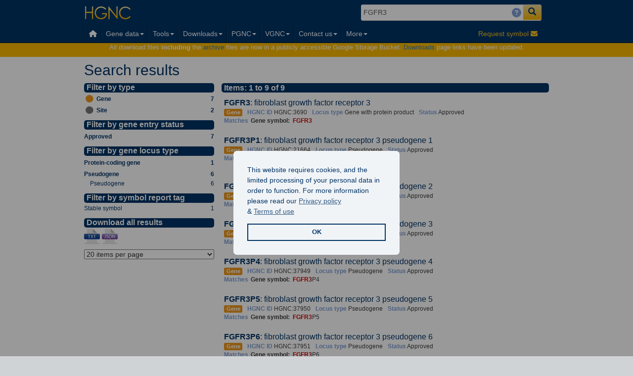

--- FILE ---
content_type: text/html
request_url: https://www.genenames.org/tools/search/
body_size: 1332
content:
<!DOCTYPE html>
<html lang="en" class="no-js">
  <head>
<script>(function(w,d,s,l,i){w[l]=w[l]||[];w[l].push({'gtm.start':
new Date().getTime(),event:'gtm.js'});var f=d.getElementsByTagName(s)[0],
j=d.createElement(s),dl=l!='dataLayer'?'&l='+l:'';j.async=true;j.src=
'https://www.googletagmanager.com/gtm.js?id='+i+dl;f.parentNode.insertBefore(j,f);
})(window,document,'script','dataLayer','GTM-5XFN8N2');</script>
 <meta http-equiv="Content-Type" content="text/html; charset=utf-8" />
<meta name="viewport" content="width=device-width, initial-scale=1" />
<link
  rel="shortcut icon"
  href="/img/hgnc/favicon/favicon.ico"
  type="image/x-icon"
/>

    <meta
      name="Description"
      content="HUGO Gene Nomenclature Committee (HGNC) search. The user can search the HGNC symbol and group reports, as well as other pages within the site, and can filter the results."
    />
    <title>Search results | HUGO Gene Nomenclature Committee</title>
    <link
      type="text/css"
      rel="stylesheet"
      media="all"
      href="/css/search-bf.css?t=1767698938582"
    />
    <link rel="icon" type="image/png" href="/img/hgnc/favicon/favicon-96x96.png" sizes="96x96" />
    <link rel="icon" type="image/svg+xml" href="/img/hgnc/favicon/favicon.svg" />
    <link rel="shortcut icon" href="/img/hgnc/favicon/favicon.ico" />
    <link rel="apple-touch-icon" sizes="180x180" href="/img/hgnc/favicon/apple-touch-icon.png" />
    <meta name="apple-mobile-web-app-title" content="HGNC" />
    <link rel="manifest" href="/img/hgnc/favicon/site.webmanifest" />
  </head>
  <body>
<noscript><iframe src="https://www.googletagmanager.com/ns.html?id=GTM-5XFN8N2" height="0" width="0" style="display:none;visibility:hidden"></iframe></noscript>
    <div class="page search">
      <header>
  <nav class="navbar navbar-genenames">
    <div class="container">
      <div class="navbar-header">
        <button
          type="button"
          class="navbar-toggle collapsed"
          data-toggle="collapse"
          data-target=".navbar-collapse"
          aria-expanded="false"
        >
          <span class="sr-only">Toggle navigation</span>
          <i class="fa fa-bars"></i>
          <span>Menu</span>
          <i class="fa fa-search"></i>
        </button>
        <a class="navbar-brand" href="/">
          <img
            alt="HGNC"
            src="/img/hgnc/logo/hgnc-logo-dark-bckgrnd-small.svg"
          /> 
        </a>
      </div>

      <div class="collapse navbar-collapse">
        <div class="navbar-form navbar-right search-bar" role="search">
          <search-bar></search-bar>
        </div>
      </div>
      <div class="collapse navbar-collapse">
        <hgnc-nav></hgnc-nav>
      </div>
    </div>
  </nav>
  <div class="message-banner col-xs-12">

          <p class="container" style="font-size: 1.3rem;">All download files <strong>including</strong> the <a href="/download/archive/">archive</a> files are now in a publicly accessible Google Storage Bucket. <a href="/download/statistics-and-files/">Downloads</a> page links have been updated.</p>

      </div>
</header>

      <search-form></search-form>

      <hgnc-footer></hgnc-footer>
    </div>
    <script type="text/javascript" src="/js/search-bf.js?t=1767698938582"></script>
  </body>
</html>


--- FILE ---
content_type: image/svg+xml
request_url: https://www.genenames.org/img/icon/file/json-file.svg
body_size: 2212
content:
<svg id="Layer_1" data-name="Layer 1" xmlns="http://www.w3.org/2000/svg" xmlns:xlink="http://www.w3.org/1999/xlink" viewBox="0 0 32 31"><defs><linearGradient id="linear-gradient" x1="16" y1="10" x2="16" y2="21" gradientUnits="userSpaceOnUse"><stop offset="0" stop-color="#99c"/><stop offset="1" stop-color="#662d91"/></linearGradient><filter id="luminosity-noclip" x="-2" y="26" width="36" height="7" filterUnits="userSpaceOnUse" color-interpolation-filters="sRGB"><feFlood flood-color="#fff" result="bg"/><feBlend in="SourceGraphic" in2="bg"/></filter><style>.cls-2{fill:#b3b3b3}.cls-3{fill:#e6e6e6}.cls-5{fill:#fff}</style><mask id="mask" x="-2" y="26" width="36" height="7" maskUnits="userSpaceOnUse"><g filter="url(#luminosity-noclip)"><image width="36" height="7" transform="translate(-2 26)" xlink:href="[data-uri]"/></g></mask></defs><g mask="url(#mask)"><ellipse class="cls-2" cx="16" cy="29.5" rx="16" ry="1.5"/></g><path class="cls-3" d="M8 29.5A1.5 1.5 0 016.5 28V2A1.5 1.5 0 018 .5h9.79l7.71 7.71V28a1.5 1.5 0 01-1.5 1.5z"/><path class="cls-3" d="M17.59 1L25 8.41V28a1 1 0 01-1 1H8a1 1 0 01-1-1V2a1 1 0 011-1h9.59M18 0H8a2 2 0 00-2 2v26a2 2 0 002 2h16a2 2 0 002-2V8l-8-8z"/><path class="cls-2" d="M20 7.5A1.5 1.5 0 0118.5 6V1.21l6.29 6.29z"/><path class="cls-2" d="M19 2.41L23.59 7H20a1 1 0 01-1-1V2.41M18 0v6a2 2 0 002 2h6l-8-8z"/><rect y="10" width="32" height="11" rx="2" fill="url(#linear-gradient)"/><path class="cls-5" d="M6.88 12.13h.89v4.51c0 1.79-.9 2.34-2.09 2.34a3 3 0 01-.95-.16l.14-.71a2.09 2.09 0 00.74.13c.8 0 1.27-.35 1.27-1.67zM9.13 17.81a3.2 3.2 0 001.59.44c.91 0 1.44-.47 1.44-1.15s-.37-1-1.3-1.34C9.74 15.37 9 14.8 9 13.85S9.93 12 11.27 12a3.22 3.22 0 011.53.33l-.25.71a2.76 2.76 0 00-1.31-.32c-.94 0-1.3.55-1.3 1 0 .63.42.94 1.37 1.3 1.17.44 1.76 1 1.76 2S12.29 19 10.66 19a3.65 3.65 0 01-1.76-.43zM20.18 15.43c0 2.32-1.45 3.55-3.2 3.55a3.12 3.12 0 01-3.1-3.42 3.23 3.23 0 013.2-3.56 3.1 3.1 0 013.1 3.43zm-5.35.11c0 1.44.8 2.73 2.2 2.73s2.21-1.27 2.21-2.8c0-1.34-.72-2.74-2.2-2.74s-2.21 1.33-2.21 2.81zM21.33 18.87v-6.74h1l2.21 3.41a18 18 0 011.23 2.19c-.08-.9-.1-1.72-.1-2.77v-2.83h.84v6.74h-.9l-2.19-3.42a21.81 21.81 0 01-1.29-2.25c.06.85.08 1.66.08 2.78v2.88z"/></svg>

--- FILE ---
content_type: image/svg+xml
request_url: https://www.genenames.org/img/icon/file/txt-file.svg
body_size: 1715
content:
<svg id="Layer_1" data-name="Layer 1" xmlns="http://www.w3.org/2000/svg" xmlns:xlink="http://www.w3.org/1999/xlink" viewBox="0 0 32 31"><defs><linearGradient id="linear-gradient" x1="16" y1="10" x2="16" y2="21" gradientUnits="userSpaceOnUse"><stop offset="0" stop-color="#369"/><stop offset="1" stop-color="#039"/></linearGradient><filter id="luminosity-noclip" x="-2" y="26" width="36" height="7" filterUnits="userSpaceOnUse" color-interpolation-filters="sRGB"><feFlood flood-color="#fff" result="bg"/><feBlend in="SourceGraphic" in2="bg"/></filter><style>.cls-2{fill:#b3b3b3}.cls-3{fill:#e6e6e6}.cls-5{fill:#fff}</style><mask id="mask" x="-2" y="26" width="36" height="7" maskUnits="userSpaceOnUse"><g filter="url(#luminosity-noclip)"><image width="36" height="7" transform="translate(-2 26)" xlink:href="[data-uri]"/></g></mask></defs><g mask="url(#mask)"><ellipse class="cls-2" cx="16" cy="29.5" rx="16" ry="1.5"/></g><path class="cls-3" d="M8 29.5A1.5 1.5 0 016.5 28V2A1.5 1.5 0 018 .5h9.79l7.71 7.71V28a1.5 1.5 0 01-1.5 1.5z"/><path class="cls-3" d="M17.59 1L25 8.41V28a1 1 0 01-1 1H8a1 1 0 01-1-1V2a1 1 0 011-1h9.59M18 0H8a2 2 0 00-2 2v26a2 2 0 002 2h16a2 2 0 002-2V8l-8-8z"/><path class="cls-2" d="M20 7.5A1.5 1.5 0 0118.5 6V1.21l6.29 6.29z"/><path class="cls-2" d="M19 2.41L23.59 7H20a1 1 0 01-1-1V2.41M18 0v6a2 2 0 002 2h6l-8-8z"/><rect y="10" width="32" height="11" rx="2" fill="url(#linear-gradient)"/><path class="cls-5" d="M9.78 12.87h-2.1v-.74h5.1v.74h-2.1v6h-.9zM17.54 18.87l-.87-1.49c-.36-.57-.59-.94-.8-1.33-.2.39-.39.75-.75 1.34l-.83 1.48h-1l2.11-3.41-2-3.33h1l.91 1.58c.26.44.45.78.64 1.14.19-.4.37-.71.62-1.14l.94-1.58h1l-2.1 3.28 2.15 3.46zM21 12.87h-2.1v-.74H24v.74h-2.1v6H21z"/></svg>

--- FILE ---
content_type: text/javascript
request_url: https://www.genenames.org/js/search-bf.js?t=1767698938582
body_size: 372246
content:
!function o(s,a,l){function c(e,t){if(!a[e]){if(!s[e]){var n="function"==typeof require&&require;if(!t&&n)return n(e,!0);if(u)return u(e,!0);var i=new Error("Cannot find module '"+e+"'");throw i.code="MODULE_NOT_FOUND",i}var r=a[e]={exports:{}};s[e][0].call(r.exports,function(t){return c(s[e][1][t]||t)},r,r.exports,o,s,a,l)}return a[e].exports}for(var u="function"==typeof require&&require,t=0;t<l.length;t++)c(l[t]);return c}({1:[function(t,e,n){},{}],2:[function(t,e,n){"use strict";function i(t,e){return{restrict:"A",link:function(t,i,r){!function(){var t=r.href||r.ngHref,e=!1;if(void 0!==t&&"http"===t.substr(0,4)&&(e=!0),e){i.attr("target","_blank");var n=r.class||"";i.attr("class","external "+n)}}()}}}Object.defineProperty(n,"__esModule",{value:!0}),n.default=void 0,i.$inject=["$timeout","$log"];var r=i;n.default=r},{}],3:[function(t,e,n){"use strict";function r(t,e){for(var n=0;n<e.length;n++){var i=e[n];i.enumerable=i.enumerable||!1,i.configurable=!0,"value"in i&&(i.writable=!0),Object.defineProperty(t,i.key,i)}}Object.defineProperty(n,"__esModule",{value:!0}),n.default=void 0;var i={templateUrl:"components/anchors/a-recog-self.html",bindings:{href:"<",bind:"<"},controller:function(){function n(t){var e=this;!function(t,e){if(!(t instanceof e))throw new TypeError("Cannot call a class as a function")}(this,n),this._$location=t,this.external=!1,this.self=!1,this.fullHref="",this.$onInit=function(){return e.init()}}var t,e,i;return n.$inject=["$location"],t=n,(e=[{key:"init",value:function(){if(this.fullHref=this.href,this.external=!1,this.self=!1,this.fullHref&&"http"!==this.fullHref.substr(0,4)){var t=this._$location.host(),e="";80!==this._$location.port()&&(e=":"+this._$location.port()),this.fullHref=this._$location.protocol()+"://"+t+e+this.href}else this.external=!0;this.fullHref===this._$location.absUrl()&&(this.self=!0)}}])&&r(t.prototype,e),i&&r(t,i),Object.defineProperty(t,"prototype",{writable:!1}),n}()};n.default=i},{}],4:[function(t,e,n){"use strict";function i(r,t,e){return{restrict:"A",link:function(t,e,i){function n(){var t=i.ngAnchor||"";if(""===t)i.$set("href","");else if("#"===t.charAt(0)){t=t.slice(1);var e="#!"+r.url().split("#").shift(),n=(e=e.match(/#!$/)?e+"/":e).match(/#!\//)?"#"+t:"/#"+t;i.$set("href",e+n)}else i.$set("href",t)}i.$observe("ngAnchor",n),t.$on("$locationChangeSuccess",n)}}}Object.defineProperty(n,"__esModule",{value:!0}),n.default=void 0,i.$inject=["$location","$anchorScroll","$log"];var r=i;n.default=r},{}],5:[function(t,e,n){"use strict";function i(u){return{require:"ngModel",restrict:"A",scope:{ngTrueValue:"&ngTrueValue",ngFalseValue:"&ngFalseValue"},link:function(t,e,n,i){if("TEXTAREA"===e[0].tagName||"INPUT"===e[0].tagName&&("number"===e.attr("type")||"text"===e.attr("type")||"password"===e.attr("type")||"color"===e.attr("type")||"email"===e.attr("type")||"file"===e.attr("type")||"range"===e.attr("type")||"search"===e.attr("type")||"tel"===e.attr("type")||"url"===e.attr("type")))l=i,c=(a=e).val(),u(function(){var t=a.val();l.$pristine&&c!==t&&l.$setViewValue(t)},500);else if("INPUT"===e[0].tagName&&"checkbox"===e.attr("type"))o=e,s=i,u(function(){s.$pristine&&o.is(":checked")?s.$setViewValue(!0):s.$pristine&&o.is(":not(:checked)")&&s.$setViewValue(void 0)},500);else{if("SELECT"!==e[0].tagName)throw"element is not supported for autofill fix";r=e,u(function(){r.trigger("change")},500)}var r,o,s,a,l,c}}}Object.defineProperty(n,"__esModule",{value:!0}),n.default=void 0,i.$inject=["$timeout"];var r=i;n.default=r},{}],6:[function(t,e,n){"use strict";function r(t,e){for(var n=0;n<e.length;n++){var i=e[n];i.enumerable=i.enumerable||!1,i.configurable=!0,"value"in i&&(i.writable=!0),Object.defineProperty(t,i.key,i)}}Object.defineProperty(n,"__esModule",{value:!0}),n.default=void 0;var i={bindings:{bucketName:"<",prefix:"<",isFile:"<"},templateUrl:"components/bucketlist/bucketlist.html",controllerAs:"vm",controller:function(){function n(t){var e=this;!function(t,e){if(!(t instanceof e))throw new TypeError("Cannot call a class as a function")}(this,n),this._GCPBucket=t,this.spinnerContainerStyle={position:"relative",margin:"auto",width:"100%",height:"150px"},this.loading=!0,this.$onInit=function(){return e.getBucketList()}}var t,e,i;return n.$inject=["GetBucketList"],t=n,(e=[{key:"getBucketList",value:function(){var e=this;if(!this.bucketName)throw this.loading=!1,new Error("Bucket name is required");this._GCPBucket.getBucketList(this.bucketName,this.prefix).then(function(t){e.data=t,e.loading=!1}).catch(function(t){return console.log(t)})}}])&&r(t.prototype,e),i&&r(t,i),Object.defineProperty(t,"prototype",{writable:!1}),n}()};n.default=i},{}],7:[function(t,e,n){"use strict";function i(t,e){for(var n=0;n<e.length;n++){var i=e[n];i.enumerable=i.enumerable||!1,i.configurable=!0,"value"in i&&(i.writable=!0),Object.defineProperty(t,i.key,i)}}Object.defineProperty(n,"__esModule",{value:!0}),n.default=void 0;var r=function(){function r(t,e,n,i){!function(t,e){if(!(t instanceof e))throw new TypeError("Cannot call a class as a function")}(this,r),this._$q=t,this._$http=e,this._$exceptionHandler=n,this._$sce=i}var t,e,n;return r.$inject=["$q","$http","$exceptionHandler","$sce"],t=r,(e=[{key:"formatBytes",value:function(t){var e=1<arguments.length&&void 0!==arguments[1]?arguments[1]:1;if(!+t)return"0 B";var n=e<0?0:e,i=Math.floor(Math.log(t)/Math.log(1024));return"".concat(parseFloat((t/Math.pow(1024,i)).toFixed(n))," ").concat(["B","K","M","G","T","P","E","Z","Y"][i])}},{key:"getBucketList",value:function(l,t){var c=this,e=this._$sce.trustAsResourceUrl(["https://storage.googleapis.com/storage/v1/b/",l,"/o"].join(""));return t&&(e=this._$sce.trustAsResourceUrl(["https://storage.googleapis.com/storage/v1/b/",l,"/o","?prefix=",t].join(""))),this._$http.get(e).then(function(t){var e=[];if(t.data.errCode)return c._$q.reject(t.data.errCode+": "+t.data.errMsg);for(var n=0;n<t.data.items.length;n++)if(!t.data.items[n].name.endsWith(".gitignore")){var i=t.data.items[n].name.lastIndexOf("/"),r=t.data.items[n].name.substring(i+1),o=c.formatBytes(t.data.items[n].size),s=t.data.items[n].updated,a=s.indexOf("T");s=-1!==a?s.substring(0,a):s,e.push({path:[l,"/",t.data.items[n].name].join(""),id:n,file:r,size:o,lastModified:s})}return e}).catch(function(t){return c._$exceptionHandler(t)})}}])&&i(t.prototype,e),n&&i(t,n),Object.defineProperty(t,"prototype",{writable:!1}),r}();n.default=r},{}],8:[function(t,e,n){"use strict";function r(t,e){for(var n=0;n<e.length;n++){var i=e[n];i.enumerable=i.enumerable||!1,i.configurable=!0,"value"in i&&(i.writable=!0),Object.defineProperty(t,i.key,i)}}Object.defineProperty(n,"__esModule",{value:!0}),n.default=void 0;var i={templateUrl:"components/db-last-updated/db-last-updated.html",controllerAs:"vm",controller:function(){function e(t){!function(t,e){if(!(t instanceof e))throw new TypeError("Cannot call a class as a function")}(this,e),this.date=void 0,this._GetDBLastUpdated=t,this.getDate()}var t,n,i;return e.$inject=["GetDBLastUpdated"],t=e,(n=[{key:"getDate",value:function(){var r=this;this._GetDBLastUpdated.getDate().then(function(t){var e=""+(t.getMonth()+1),n=""+t.getDate(),i=t.getFullYear();e.length<2&&(e="0"+e),n.length<2&&(n="0"+n),r.date=[i,e,n].join("-")}).catch(function(t){return console.log(t)})}}])&&r(t.prototype,n),i&&r(t,i),Object.defineProperty(t,"prototype",{writable:!1}),e}()};n.default=i},{}],9:[function(t,e,n){"use strict";function r(t,e){for(var n=0;n<e.length;n++){var i=e[n];i.enumerable=i.enumerable||!1,i.configurable=!0,"value"in i&&(i.writable=!0),Object.defineProperty(t,i.key,i)}}Object.defineProperty(n,"__esModule",{value:!0}),n.default=void 0;var i=function(){function n(t,e){!function(t,e){if(!(t instanceof e))throw new TypeError("Cannot call a class as a function")}(this,n),this._$http=t,this._$q=e}var t,e,i;return n.$inject=["$http","$q"],t=n,(e=[{key:"getDate",value:function(){var e=this;return this._$http.get("/cgi-bin/statistics/db-last-updated").then(function(t){var e=t.data.date.split(" "),n=e[0].split("/");return new Date("20".concat(n[2],"-").concat(n[1],"-").concat(n[0],"T").concat(e[1],"Z"))}).catch(function(t){return e._$q.reject(t)})}}])&&r(t.prototype,e),i&&r(t,i),Object.defineProperty(t,"prototype",{writable:!1}),n}();n.default=i},{}],10:[function(t,e,n){"use strict";function r(t,e){if(!(t instanceof e))throw new TypeError("Cannot call a class as a function")}function i(t,e){for(var n=0;n<e.length;n++){var i=e[n];i.enumerable=i.enumerable||!1,i.configurable=!0,"value"in i&&(i.writable=!0),Object.defineProperty(t,i.key,i)}}function o(t,e,n){return e&&i(t.prototype,e),n&&i(t,n),Object.defineProperty(t,"prototype",{writable:!1}),t}Object.defineProperty(n,"__esModule",{value:!0}),n.default=void 0;var s=function(){function e(t){r(this,e),this.json=JSON.stringify(t,void 0,4),this.html=this._prettify(this.json)}return o(e,[{key:"_prettify",value:function(){var t=this.json;return t=(t=(t=t.replace(/(\r\n|\n|\r)/gm,"<br>")).replace(/\s/g,"&nbsp;")).replace(/("(\\u[a-zA-Z0-9]{4}|\\[^u]|[^\\"])*"(\s*:)?|\b(true|false|null)\b|-?\d+(?:\.\d*)?(?:[eE][+\-]?\d+)?)/g,function(t){var e="number";return/^"/.test(t)?e=/:$/.test(t)?"key":"string":/true|false/.test(t)?e="boolean":/null/.test(t)&&(e="null"),'<span class="'+e+'">'+t+"</span>"})}}]),e}(),a={bindings:{jsonSrc:"<"},templateUrl:"components/display-json/display-json.html",controllerAs:"vm",controller:function(){function i(t,e){var n=this;r(this,i),this._$sce=t,this.json="",this.error=!1,this._HTTPMethods=e,this.$onInit=function(){return n.init()}}return i.$inject=["$sce","HTTPMethods"],o(i,[{key:"init",value:function(){var n=this;this._HTTPMethods.get(this.jsonSrc).then(function(t){var e=new s(t.data);n.json=n._$sce.trustAsHtml(e.html)}).catch(function(t){console.error(t),n.error=!0})}}]),i}()};n.default=a},{}],11:[function(t,e,n){"use strict";function r(t,e){if(!(t instanceof e))throw new TypeError("Cannot call a class as a function")}function i(t,e){for(var n=0;n<e.length;n++){var i=e[n];i.enumerable=i.enumerable||!1,i.configurable=!0,"value"in i&&(i.writable=!0),Object.defineProperty(t,i.key,i)}}function o(t,e,n){return e&&i(t.prototype,e),n&&i(t,n),Object.defineProperty(t,"prototype",{writable:!1}),t}Object.defineProperty(n,"__esModule",{value:!0}),n.default=void 0;var s=function(){function i(t,e,n){r(this,i),this.xml=t,this.colorize=e,this.indent=n}return o(i,[{key:"esc",value:function(t){return t.replace(/[-\/&<> ]/g,function(t){return" "==t?"&nbsp;":"&#"+t.charCodeAt(0)+";"})}},{key:"formatXML",value:function(){var e,n,i,r,o=this,s='<div class="xmt">',a='<div class="xel">',l='<div class="xdt">',c='<div class="xat">',u='<div class="xtc">',p=this.indent||"  ",h="</div>",d="</div>",f="",g="";return this.colorize||(s=a=l=c=h=""),this.xml.match(/(?:<)([\s\S]*)(?:>)|$/)[1].split(/>\s*</).forEach(function(t){for(n=("<"+t+">").match(/^(<[!?\/]?)([\s\S]*?)([?\/]?>)$/),e=n[2].match(/^([\s\S]*?)>([\s\S]*)<\/([\s\S]*)$/)||["",n[2],""],i=e[1].match(/^--.*--$|=|('|").*?\1|[^\t\n\f \/>"'=]+/g)||[""],"</"==n[1]&&(g=g.substring(p.length)),f+='<div class="xtb">'+u+o.esc(g)+d+u+s+o.esc(n[1])+h+a+o.esc(i[0])+h,r=1;r<i.length;r++)f+=("="==i[r]?s+"="+h+l+o.esc(i[++r]):c+" "+i[r])+h;f+=e[2]?s+o.esc(">")+h+l+o.esc(e[2])+h+s+o.esc("</")+h+a+e[3]+h:"",f+=s+o.esc(n[3])+h+d+d,n[1]+n[3]+e[2]=="<>"&&(g+=p)}),f}}]),i}(),a={bindings:{xmlSrc:"<"},templateUrl:"components/display-xml-code/display-xml-code.html",controllerAs:"vm",controller:function(){function i(t,e){var n=this;r(this,i),this._$sce=t,this.xmlText="",this.error=!1,this._HTTPMethods=e,this.$onInit=function(){return n.init()}}return i.$inject=["$sce","HTTPMethods"],o(i,[{key:"init",value:function(){var n=this,t=Math.random(),e="".concat(this.xmlSrc,"?bitemesafari=").concat(t);this._HTTPMethods.get(e,"text/xml").then(function(t){var e=new s(t.data,!0);n.xmlText=n._$sce.trustAsHtml(e.formatXML())}).catch(function(t){console.error(t),n.error=!0})}}]),i}()};n.default=a},{}],12:[function(t,e,n){"use strict";function r(t,e){for(var n=0;n<e.length;n++){var i=e[n];i.enumerable=i.enumerable||!1,i.configurable=!0,"value"in i&&(i.writable=!0),Object.defineProperty(t,i.key,i)}}Object.defineProperty(n,"__esModule",{value:!0}),n.default=void 0;var i={controller:function(){function e(t){!function(t,e){if(!(t instanceof e))throw new TypeError("Cannot call a class as a function")}(this,e),this.dataListIsCollapsed=!0,this.toolsListIsCollapsed=!0,this.aboutListIsCollapsed=!0,this.helpListIsCollapsed=!0,this.downloadsListIsCollapsed=!0,this.contactListIsCollapsed=!0,this.twinListIsCollapsed=!0,this.newsListIsCollapsed=!0,this.biomartHost=void 0,this.vgncHost=void 0,this.restHost=void 0,this.pgncHost=void 0,this._GetHosts=t,this.getHosts()}var t,n,i;return e.$inject=["GetHosts"],t=e,(n=[{key:"getHosts",value:function(){var e=this;this._GetHosts.getHosts().then(function(t){e.biomartHost=t.biomart,e.vgncHost=t.vgnc,e.restHost=t.rest,e.pgncHost=t.pgnc}).catch(function(t){return console.log(t)})}}])&&r(t.prototype,n),i&&r(t,i),Object.defineProperty(t,"prototype",{writable:!1}),e}(),controllerAs:"vm",templateUrl:"components/footer/footer.html"};n.default=i},{}],13:[function(t,e,n){"use strict";function r(t,e){for(var n=0;n<e.length;n++){var i=e[n];i.enumerable=i.enumerable||!1,i.configurable=!0,"value"in i&&(i.writable=!0),Object.defineProperty(t,i.key,i)}}Object.defineProperty(n,"__esModule",{value:!0}),n.default=void 0;var i=function(){function i(t,e,n){!function(t,e){if(!(t instanceof e))throw new TypeError("Cannot call a class as a function")}(this,i),this.title=n.title,this.content=t.trustAsHtml(n.content),this._$uibModalInstance=e}var t,e,n;return i.$inject=["$sce","$uibModalInstance","args"],t=i,(e=[{key:"ok",value:function(){this._$uibModalInstance.close()}},{key:"cancel",value:function(){this._$uibModalInstance.dismiss()}}])&&r(t.prototype,e),n&&r(t,n),Object.defineProperty(t,"prototype",{writable:!1}),i}();n.default=i},{}],14:[function(t,e,n){"use strict";Object.defineProperty(n,"__esModule",{value:!0}),n.default=void 0;var i,r=(i=t("jquery"))&&i.__esModule?i:{default:i};function s(t,e){for(var n=0;n<e.length;n++){var i=e[n];i.enumerable=i.enumerable||!1,i.configurable=!0,"value"in i&&(i.writable=!0),Object.defineProperty(t,i.key,i)}}var o=function(){function o(t,e,n,i,r){!function(t,e){if(!(t instanceof e))throw new TypeError("Cannot call a class as a function")}(this,o),this._$q=i,this._$sce=r,this._$http=n,this._$uibModal=t,this._$exceptionHandler=e,this.modalInstance={}}var t,e,n;return o.$inject=["$uibModal","$exceptionHandler","$http","$q","$sce"],t=o,(e=[{key:"_getHelp",value:function(t){var e=this,n=t.split("#",2);return n[1]&&n[1].match(/\./)&&(n[1]=n[1].replace(/\./g,"_")),this._$http({url:n[0],method:"GET",headers:{"Content-Type":"text/html"}}).then(function(t){return console.log("GET HELP",n,t.data),(0,r.default)(t.data).find("div#".concat(n[1]))[0].outerHTML}).catch(function(t){return e._$q.reject(t)})}},{key:"_openModal",value:function(t,e){this.modalInstance=this._$uibModal.open({animation:!1,templateUrl:"components/help-modal/help-modal.html",controller:"HelpModalCtrl",controllerAs:"helpModal",resolve:{args:{title:t,content:e}}})}},{key:"open",value:function(e){var n=this,t=e.event.currentTarget.href;return this._getHelp(t).then(function(t){return n._openModal(e.title,t)}).catch(function(t){n._$exceptionHandler(t)})}}])&&s(t.prototype,e),n&&s(t,n),Object.defineProperty(t,"prototype",{writable:!1}),o}();n.default=o},{jquery:74}],15:[function(t,e,n){"use strict";Object.defineProperty(n,"__esModule",{value:!0}),n.default=void 0;var i=k(t("angular"));t("angular-ui-bootstrap"),t("angular-spinner");var r=k(t("./search-bar/search-bar.component")),o=k(t("./footer/footer.component")),s=k(t("./anchors/a-recog-self.component")),a=k(t("./anchors/a-external-to-tab.directive")),l=k(t("./anchors/ng-anchor-link.directive")),c=k(t("./variable-store.directive")),u=k(t("./auto-fill-sync.directive")),p=k(t("./modal/modal.controller")),h=k(t("./modal/modal.service")),d=k(t("./help-modal/help-modal.controller")),f=k(t("./help-modal/help-modal.service")),g=k(t("./db-last-updated/db-last-updated.service")),m=k(t("./db-last-updated/db-last-updated.component")),v=k(t("./nav/nav.service")),b=k(t("./nav/nav.component")),y=k(t("../services/http-method.service")),$=k(t("./display-xml-code/display-xml-code.component")),w=k(t("./display-json/display-json.component")),_=k(t("./bucketlist/bucketlist.service")),x=k(t("./bucketlist/bucketlist.component"));function k(t){return t&&t.__esModule?t:{default:t}}var C=i.default.module("hgnc.components",["ui.bootstrap","angularSpinner"]);C.component("searchBar",r.default),C.component("hgncFooter",o.default),C.component("aRecogSelf",s.default),C.directive("externalToTab",a.default),C.directive("ngAnchor",l.default),C.directive("vstore",c.default),C.directive("autoFillSync",u.default),C.controller("ModalCtrl",p.default),C.service("Modal",h.default),C.controller("HelpModalCtrl",d.default),C.service("HelpModal",f.default),C.service("GetDBLastUpdated",g.default),C.component("dbLastUpdated",m.default),C.service("GetHosts",v.default),C.component("hgncNav",b.default),C.service("HTTPMethods",y.default),C.component("displayXmlCode",$.default),C.component("displayJson",w.default),C.service("GetBucketList",_.default),C.component("bucketList",x.default);var S=C;n.default=S},{"../services/http-method.service":45,"./anchors/a-external-to-tab.directive":2,"./anchors/a-recog-self.component":3,"./anchors/ng-anchor-link.directive":4,"./auto-fill-sync.directive":5,"./bucketlist/bucketlist.component":6,"./bucketlist/bucketlist.service":7,"./db-last-updated/db-last-updated.component":8,"./db-last-updated/db-last-updated.service":9,"./display-json/display-json.component":10,"./display-xml-code/display-xml-code.component":11,"./footer/footer.component":12,"./help-modal/help-modal.controller":13,"./help-modal/help-modal.service":14,"./modal/modal.controller":16,"./modal/modal.service":17,"./nav/nav.component":18,"./nav/nav.service":19,"./search-bar/search-bar.component":20,"./variable-store.directive":21,angular:58,"angular-spinner":54,"angular-ui-bootstrap":56}],16:[function(t,e,n){"use strict";function i(t,e){for(var n=0;n<e.length;n++){var i=e[n];i.enumerable=i.enumerable||!1,i.configurable=!0,"value"in i&&(i.writable=!0),Object.defineProperty(t,i.key,i)}}Object.defineProperty(n,"__esModule",{value:!0}),n.default=void 0;var r=function(){function o(t,e){!function(t,e){if(!(t instanceof e))throw new TypeError("Cannot call a class as a function")}(this,o);for(var n=0,i=Object.keys(e);n<i.length;n++){var r=i[n];this[r]=e[r]}this._$uibModalInstance=t}var t,e,n;return o.$inject=["$uibModalInstance","args"],t=o,(e=[{key:"ok",value:function(){this._$uibModalInstance.close()}},{key:"cancel",value:function(){this._$uibModalInstance.dismiss()}}])&&i(t.prototype,e),n&&i(t,n),Object.defineProperty(t,"prototype",{writable:!1}),o}();n.default=r},{}],17:[function(t,e,n){"use strict";function r(t,e){for(var n=0;n<e.length;n++){var i=e[n];i.enumerable=i.enumerable||!1,i.configurable=!0,"value"in i&&(i.writable=!0),Object.defineProperty(t,i.key,i)}}Object.defineProperty(n,"__esModule",{value:!0}),n.default=void 0;var i=function(){function e(t){!function(t,e){if(!(t instanceof e))throw new TypeError("Cannot call a class as a function")}(this,e),this._$uibModal=t}var t,n,i;return e.$inject=["$uibModal"],t=e,(n=[{key:"open",value:function(t){var e=t.templUrl||"components/modal/default-modal.html",n=t.size||"";this.modalInstance=this._$uibModal.open({animation:!1,templateUrl:e,controller:"ModalCtrl",controllerAs:"modal",size:n,resolve:{args:t}})}}])&&r(t.prototype,n),i&&r(t,i),Object.defineProperty(t,"prototype",{writable:!1}),e}();n.default=i},{}],18:[function(t,e,n){"use strict";function r(t,e){for(var n=0;n<e.length;n++){var i=e[n];i.enumerable=i.enumerable||!1,i.configurable=!0,"value"in i&&(i.writable=!0),Object.defineProperty(t,i.key,i)}}Object.defineProperty(n,"__esModule",{value:!0}),n.default=void 0;var i={controller:function(){function e(t){!function(t,e){if(!(t instanceof e))throw new TypeError("Cannot call a class as a function")}(this,e),this.biomartHost=void 0,this.vgncHost=void 0,this.restHost=void 0,this.pgncHost=void 0,this._GetHosts=t,this.getHosts()}var t,n,i;return e.$inject=["GetHosts"],t=e,(n=[{key:"getHosts",value:function(){var e=this;this._GetHosts.getHosts().then(function(t){e.biomartHost=t.biomart,e.vgncHost=t.vgnc,e.restHost=t.rest,e.pgncHost=t.pgnc}).catch(function(t){return console.log(t)})}}])&&r(t.prototype,n),i&&r(t,i),Object.defineProperty(t,"prototype",{writable:!1}),e}(),controllerAs:"vm",templateUrl:"components/nav/nav.html"};n.default=i},{}],19:[function(t,e,n){"use strict";function r(t,e){for(var n=0;n<e.length;n++){var i=e[n];i.enumerable=i.enumerable||!1,i.configurable=!0,"value"in i&&(i.writable=!0),Object.defineProperty(t,i.key,i)}}Object.defineProperty(n,"__esModule",{value:!0}),n.default=void 0;var i=function(){function n(t,e){!function(t,e){if(!(t instanceof e))throw new TypeError("Cannot call a class as a function")}(this,n),this._$http=t,this._$q=e}var t,e,i;return n.$inject=["$http","$q"],t=n,(e=[{key:"getHosts",value:function(){var e=this;return this._$http.get("/cgi-bin/hosts").then(function(t){return t.data}).catch(function(t){return e._$q.reject(t)})}}])&&r(t.prototype,e),i&&r(t,i),Object.defineProperty(t,"prototype",{writable:!1}),n}();n.default=i},{}],20:[function(t,e,n){"use strict";function r(t,e){for(var n=0;n<e.length;n++){var i=e[n];i.enumerable=i.enumerable||!1,i.configurable=!0,"value"in i&&(i.writable=!0),Object.defineProperty(t,i.key,i)}}Object.defineProperty(n,"__esModule",{value:!0}),n.default=void 0;var i={controller:function(){function e(r,t,o){!function(t,e){if(!(t instanceof e))throw new TypeError("Cannot call a class as a function")}(this,e);var s=this;s._$scope=r,s._$window=t,s.$onInit=function(){s.cnt=0,s.params,r.$watch(function(){return s.params=o.search(),s.params.query},function(){s.stoopid()})},$(function(){$.widget("custom.catcomplete",$.ui.autocomplete,{_create:function(){this._super(),this.widget().menu("option","items","> :not(.ui-autocomplete-category)")},_renderItem:function(t,e){return $("<li>").append($("<div>").append($("<a>").html(e.label))).appendTo(t)},_renderItemData:function(t,e){var n=e.value.replace(/<b>/gi,"");return n=n.replace(/<\/b>/gi,""),e.value=n,this._renderItem(t,e).data("ui-autocomplete-item",e)},_renderMenu:function(i,t){var r=this,o="";$.each(t,function(t,e){var n;e.category!=o&&(i.append("<li class='ui-autocomplete-category'>"+e.category+"</li>"),o=e.category),n=r._renderItemData(i,e),e.category&&n.attr("aria-label",e.category+" : "+e.label)})}}),$("#q").catcomplete({delay:0,source:function(u,p){$.ajax({dataType:"json",url:"/cgi-bin/search/suggest",traditional:!0,data:{query:u.term},success:function(t){var e=new Array,n=t.suggest.symbolSuggester[u.term].numFound,i=0;for(t.suggest.symbolSuggester[u.term].suggestions.sort(function(t,e){return e.weight-t.weight||t.term.localeCompare(e.term)});t.suggest.symbolSuggester[u.term].suggestions.length;){i++;var r=t.suggest.symbolSuggester[u.term].suggestions.shift();if(e.push({label:r.term,category:"<b>Gene symbol suggestions</b>",payload:"/data/gene-symbol-report/#!/hgnc_id/".concat(r.payload)}),5===i)break}for(n&&n-i&&e.push({label:"<em>See all ".concat(n," gene symbols containing ").concat(u.term,"</em>"),category:"<b>Gene symbol suggestions</b>",payload:"/tools/search/#!/?query=gene_symbol:".concat(u.term)}),n=t.suggest.prevSymbolSuggester[u.term].numFound,i=0,t.suggest.prevSymbolSuggester[u.term].suggestions.sort(function(t,e){return e.weight-t.weight||t.term.localeCompare(e.term)});t.suggest.prevSymbolSuggester[u.term].suggestions.length;){i++;var o=t.suggest.prevSymbolSuggester[u.term].suggestions.shift();if(e.push({label:o.term,category:"<b>Previous symbol suggestions</b>",payload:"/data/gene-symbol-report/#!/hgnc_id/".concat(o.payload)}),5===i)break}for(n&&n-i&&e.push({label:"<em>See all ".concat(n," previous symbols containing ").concat(u.term,"</em>"),category:"<b>Previous symbol suggestions</b>",payload:"/tools/search/#!/?query=prev_gene_symbol:".concat(u.term)}),n=t.suggest.aliasSymbolSuggester[u.term].numFound,i=0,t.suggest.aliasSymbolSuggester[u.term].suggestions.sort(function(t,e){return e.weight-t.weight||t.term.localeCompare(e.term)});t.suggest.aliasSymbolSuggester[u.term].suggestions.length;){i++;var s=t.suggest.aliasSymbolSuggester[u.term].suggestions.shift();if(e.push({label:s.term,category:"<b>Alias symbol suggestions</b>",payload:"/data/gene-symbol-report/#!/hgnc_id/".concat(s.payload)}),5===i)break}for(n&&n-i&&e.push({label:"<em>See all ".concat(n," alias symbols containing ").concat(u.term,"</em>"),category:"<b>Alias symbol suggestions</b>",payload:"/tools/search/#!/?query=alias_gene_symbol:".concat(u.term)}),i=0,n=t.suggest.nameBlendSuggester[u.term].numFound,t.suggest.nameBlendSuggester[u.term].suggestions.sort(function(t,e){return e.weight-t.weight||t.term.localeCompare(e.term)});t.suggest.nameBlendSuggester[u.term].suggestions.length;){i++;var a=t.suggest.nameBlendSuggester[u.term].suggestions.shift();if(e.push({label:a.term,category:"<b>Gene name suggestions</b>",payload:"/data/gene-symbol-report/#!/hgnc_id/".concat(a.payload)}),5===i)break}for(n&&n-i&&e.push({label:"<em>See all ".concat(n," gene names containing ").concat(u.term,"</em>"),category:"<b>Gene name suggestions</b>",payload:"/tools/search/#!/?query=gene_name:".concat(u.term)}),i=0,n=t.suggest.groupNameBlendSuggester[u.term].numFound,t.suggest.groupNameBlendSuggester[u.term].suggestions.sort(function(t,e){return e.weight-t.weight||t.term.localeCompare(e.term)});t.suggest.groupNameBlendSuggester[u.term].suggestions.length;){i++;var l=t.suggest.groupNameBlendSuggester[u.term].suggestions.shift();if(e.push({label:l.term,category:"<b>Group name suggestions</b>",payload:"/data/genegroup/#!/group/".concat(l.payload)}),5===i)break}for(n&&n-i&&e.push({label:"<em>See all ".concat(n," group names containing ").concat(u.term,"</em>"),category:"<b>Group name suggestions</b>",payload:"/tools/search/#!/?query=group_name:".concat(u.term)}),i=0,n=t.suggest.pageTitleBlendSuggester[u.term].numFound,t.suggest.pageTitleBlendSuggester[u.term].suggestions.sort(function(t,e){var n,i,r;return e.weight-t.weight||(i=e,(r=/\/(\d{4})\/(\d{2})\/(\d{2})\//).test((n=t).payload)&&r.test(i.payload)?parseInt(i.payload.match(r).slice(1,4).join(""),10)-parseInt(n.payload.match(r).slice(1,4).join(""),10):n.term.localeCompare(i.term))});t.suggest.pageTitleBlendSuggester[u.term].suggestions.length;){i++;var c=t.suggest.pageTitleBlendSuggester[u.term].suggestions.shift();if(e.push({label:c.term,category:"<b>Page title suggestions</b>",payload:c.payload}),5===i)break}n&&n-i&&e.push({label:"<em>See all ".concat(n," page titles containing ").concat(u.term,"</em>"),category:"<b>Page title suggestions</b>",payload:"/tools/search/#!/?query=page_title:".concat(u.term)}),p(e)}})},select:function(t,e){var n=new RegExp("tools/search");if(n.test(o.absUrl()))if(n.test(e.item.payload)){var i=e.item.payload.match(/query=(.+)&?/);r.$apply(function(){s.query=i[1],e.item.value=s.query,s.search(i[1])})}else window.location.href=e.item.payload;else window.location.href=e.item.payload}})})}var t,n,i;return e.$inject=["$scope","$window","$location"],t=e,(n=[{key:"search",value:function(t){this.previousQuery&&this.previousQuery===t||(this.previousQuery=t,this.query=t,this._$window.location.href="/tools/search/#!/?query="+t)}},{key:"keypressSearch",value:function(t,e){13===t.which&&this.search(e)}},{key:"stoopid",value:function(){this.query=this.params.query||"",this.previousQuery=this.params.query||void 0}}])&&r(t.prototype,n),i&&r(t,i),Object.defineProperty(t,"prototype",{writable:!1}),e}(),controllerAs:"vm",templateUrl:"components/search-bar/search-bar.html"};n.default=i},{}],21:[function(t,e,n){"use strict";Object.defineProperty(n,"__esModule",{value:!0}),n.default=void 0;var i=function(){return{restrict:"A",link:function(e,t,n){var i=n.vstore.split("=");e.$watch(i[1],function(t){e.$eval(n.vstore)})}}};n.default=i},{}],22:[function(t,e,n){"use strict";function i(t,e,n){t.startSymbol("{[{").endSymbol("}]}"),e.hashPrefix("!")}Object.defineProperty(n,"__esModule",{value:!0}),n.default=void 0,i.$inject=["$interpolateProvider","$locationProvider","$compileProvider"];var r=i;n.default=r},{}],23:[function(t,e,n){"use strict";angular.module("templates",[]).run(["$templateCache",function(t){t.put("pubmedalizer/pubmedalizer.html",'<div us-spinner ng-style="$ctrl.spinnerContainerStyle" spinner-on="$ctrl.loading" ng-show="$ctrl.loading"></div>\n<div id="article-{{refObj.pmidInt}}" class="article" ng-repeat="refObj in $ctrl.data">\n  <div class="title">\n    <strong ng-bind="refObj.title"></strong>\n  </div>\n  <div class="auth-journ" ng-show="refObj.showLess">\n    <span ng-bind="refObj.firstAuthor"></span>\n    <em ng-bind="refObj.etal"></em>\n    <span ng-bind="refObj.journal"></span>\n  </div>\n\n  <div ng-hide="refObj.showLess">\n    <div class="author">\n      <span ng-bind="refObj.authorString"></span>\n    </div>\n\n    <div class="journal">\n      <span ng-bind="refObj.journal"></span>\n    </div>\n\n    <div class="abstract" style="margin-top: 5px;">\n      <span ng-bind="refObj.abstractText"></span>\n    </div>\n  </div>\n\n  <div class="links">\n    <span ng-bind="refObj.pmid"></span>\n    <a href="https://europepmc.org/abstract/MED/{{refObj.pmidInt}}" external-to-tab>Europe PMC</a>,\n      <a href="https://www.ncbi.nlm.nih.gov/pubmed/{{refObj.pmidInt}}" external-to-tab>Pubmed</a>\n      <span ng-if="refObj.showLess">\n        <a href="" role="button" ng-click="$ctrl.toggleView(refObj)" data-toggle="tooltip" uib-tooltip="Toggle to reveal more data" tooltip-placement><i class="fa" ng-class="{\'fa-plus-square\': refObj.showLess, \'fa-minus-square\': !refObj.showLess}" style="vertical-align: \'text-bottom\'; cursor: \'pointer\'"></i></a>\n      </span>\n      <span ng-if="!refObj.showLess">\n        <a href="" role="button" ng-click="$ctrl.toggleView(refObj)" data-toggle="tooltip" uib-tooltip="Toggle to reveal less data" tooltip-placement><i class="fa" ng-class="{\'fa-plus-square\': refObj.showLess, \'fa-minus-square\': !refObj.showLess}" style="vertical-align: \'text-bottom\'; cursor: \'pointer\'"></i></a>\n      </span>\n  </div>\n</div>'),t.put("search/search.html",'<div id="spinner-container" ng-show="vm.spin">\n  <span us-spinner="{radius:30, width:8, length: 16, color:\'#FFF\'}"></span>\n</div>\n<div id="main" class="container">\n  <div class="row">\n    <div class="col-sm-12 title-bar">\n      <h1 class="title">Search results</h1>\n      <filter-control\n        class="collapse-control"\n        ng-if="vm.data.pageData.num_found != 0"\n      ></filter-control>\n    </div>\n  </div>\n  <div>\n    <not-found\n      ng-if="vm.data.pageData.num_found == 0"\n      search-type="\'all\'"\n      query="vm.params.query"\n    ></not-found>\n    <div ng-if="vm.data.pageData.num_found != 0">\n      <div class="col-sm-facets collapse" id="collapseFilters">\n        <applied-facets\n          class="applied-filters"\n          filters="vm.data.filters"\n          query="vm.params.query"\n        >\n        </applied-facets>\n\n        <page-facets\n          class="facets"\n          facets="vm.data.facets"\n          start="0"\n          rows="vm.params.rows"\n          query="vm.params.query"\n        >\n        </page-facets>\n\n        <status-facets\n          class="facets"\n          facets="vm.data.facets"\n          start="0"\n          rows="vm.params.rows"\n          query="vm.params.query"\n          filters="vm.data.filters"\n        >\n        </status-facets>\n\n        <locus-group-facets\n          class="facets"\n          facets="vm.data.facets"\n          start="0"\n          rows="vm.params.rows"\n          query="vm.params.query"\n          filters="vm.data.filters"\n        >\n        </locus-group-facets>\n\n        <tag-facets\n          class="facets"\n          facets="vm.data.facets"\n          start="0"\n          rows="vm.params.rows"\n          query="vm.params.query"\n          filters="vm.data.filters"\n        ></tag-facets>\n\n        <download\n          query="vm.params.query"\n          filters="vm.data.filters"\n          num-results="vm.data.pageData.num_found"\n        ></download>\n\n        <items-per-page\n          class="items-per-page"\n          on-update="vm.updateRows(option)"\n          query="vm.params"\n        ></items-per-page>\n      </div>\n      <div class="col-sm-results">\n        <search-paginator\n          page-data="vm.data.pageData"\n          class="search-paginator"\n        ></search-paginator>\n        <search-results documents="vm.data.documents"></search-results>\n        <search-paginator\n          page-data="vm.data.pageData"\n          class="search-paginator"\n        ></search-paginator>\n      </div>\n    </div>\n  </div>\n</div>\n'),t.put("components/anchors/a-recog-self.html",'<span ng-bind="$ctrl.bind" ng-if="$ctrl.self"></span><a ng-href="{{$ctrl.href}}" ng-bind="$ctrl.bind" ng-if="! $ctrl.self && ! $ctrl.external"></a><a ng-href="{{$ctrl.href}}" ng-bind="$ctrl.bind" external-to-tab ng-if="! $ctrl.self && $ctrl.external"></a>'),t.put("components/bucketlist/bucketlist.html",'<div ng-if="vm.isFile" class="bucket-list-file">\n    <span id="archive-{{object.id}}" ng-repeat="object in vm.data">\n        <a class="bucket-obj-name" ng-href="https://storage.googleapis.com/{{vm.bucket}}{{object.path}}">\n            <strong ng-bind="object.file"></strong>\n        </a>\n        <span class="bucket-obj-size"><strong>Size: </strong><span ng-bind="object.size"></span></span>\n        <span class="bucket-obj-date"><strong>Date: </strong><span ng-bind="object.lastModified"></span></span>\n    </span>\n</div>\n<div ng-if="!vm.isFile" class="bucket-list-dir">\n    <div us-spinner ng-style="vm.spinnerContainerStyle" spinner-on="vm.loading" ng-show="vm.loading"></div>\n    <div class="row">\n        <span class="col-xs-8 col-md-4"><strong>File</strong></span>\n        <span class="col-xs-2 col-md-4"><strong>Size</strong></span>\n        <span class="col-xs-2 col-md-4"><strong>Mod. date</strong></span>\n    </div>\n    <div id="archive-{{object.id}}" class="archive-file row" ng-repeat="object in vm.data">\n        <span class="col-xs-8 col-md-4"><a ng-href="https://storage.googleapis.com/{{vm.bucket}}{{object.path}}"><strong\n                    ng-bind="object.file"></strong></a></span>\n        <span class="col-xs-2 col-md-4" ng-bind="object.size"></span>\n        <span class="col-xs-2 col-md-4" ng-bind="object.lastModified"></span>\n    </div>\n</div>'),t.put("components/db-last-updated/db-last-updated.html",'<div class="updated" ng-if="vm.date">\n  <span class="date">Last updated: <span ng-bind="vm.date"></span></span>\n  \x3c!-- <span class="beta-message beta-message-home"><i class="fas fa-info-circle"></i> Try our <span class="is-hidden">new and </span>improved search<span class="is-hidden"> &amp; tell us what you think</span>: <a href="https://beta.genenames.org" style="color: #036;">Take me there</a></span> --\x3e\n</div>'),t.put("components/display-json/display-json.html",'<div class="json-container">\n  <div ng-show="vm.json" ng-bind-html="vm.json"></div>\n  <div ng-show="vm.error">\n    Error getting <span ng-bind="vm.jsonSrc"></span>. Please contact <a href="mailto:itsupport@hgnc.freshdesk.com?subject=Cannot%20get%20JSON%20data&body=JSON%20SRC%20=%20{{vm.jsonSrc}}">HGNC IT support</a>\n  </div>\n  <div id="spinner-container" ng-show="vm.error === false && vm.json === \'\'" style="position: relative; background: inherit; margin: auto; width: 130px; height: 130px;">\n    <span us-spinner="{radius:30, width:8, length: 16, color:\'#003366\'}"></span>\n  </div>\n</div>'),t.put("components/display-xml-code/display-xml-code.html",'<div class="xml-container">\n  <div ng-show="vm.xmlText" ng-bind-html="vm.xmlText"></div>\n  <div ng-show="vm.error">\n    Error getting <span ng-bind="vm.xmlSrc"></span>. Please contact <a href="mailto:itsupport@hgnc.freshdesk.com?subject=Cannot%20get%20XML%20data&body=XML%20SRC%20=%20{{vm.xmlSrc}}">HGNC IT support</a>\n  </div>\n  <div id="spinner-container" ng-show="vm.error === false && vm.xmlText === \'\'" style="position: relative; background: inherit; margin: auto; width: 130px; height: 130px;">\n    <span us-spinner="{radius:30, width:8, length: 16, color:\'#003366\'}"></span>\n  </div>\n</div>'),t.put("components/footer/footer.html",'<footer>\n  <div class="footer-top">\n    <div class="container">\n      <div class="row">\n        <div class="grantinfo col-sm-12">\n          <p>\n            The work of the HGNC is supported by National Human Genome Research\n            Institute (NHGRI) grant U24HG003345.\n          </p>\n        </div>\n      </div>\n    </div>\n  </div>\n  <div class="footer-middle">\n    <div class="container">\n      <div class="row">\n        <div class="col-sm-3">\n          <a href="/" class="home-link" target="_self">\n            <img\n              class="footer-brand"\n              alt="Home"\n              src="/img/hgnc/logo/hgnc-light-bkgrd-no-txt.svg"\n            />\n            <i class="fa fa-home"></i>\n          </a>\n          <h3 ng-click="vm.dataListIsCollapsed = !vm.dataListIsCollapsed">\n            Gene data\n          </h3>\n          <ul id="data-list" ng-hide="vm.dataListIsCollapsed">\n            <li>\n              <a href="/tools/search/#!/genes" target="_self"\n                >Gene symbol reports</a\n              >\n            </li>\n            <li>\n              <a href="/data/genegroup" target="_self">Gene group reports</a>\n            </li>\n          </ul>\n          <h3 ng-click="vm.toolsListIsCollapsed = !vm.toolsListIsCollapsed">\n            Tools\n          </h3>\n          <ul id="tools-list" ng-hide="vm.toolsListIsCollapsed">\n            <li>\n              <a ng-href="{{vm.biomartHost}}" target="_self">BioMart</a>\n            </li>\n            <li><a href="/tools/hcop" target="_self">HCOP</a></li>\n            <li>\n              <a href="/tools/multi-symbol-checker" target="_self"\n                >Multi-symbol checker</a\n              >\n            </li>\n            <li><a href="/tools/search/#!/all" target="_self">Search</a></li>\n          </ul>\n        </div>\n        <div class="col-sm-3">\n          <h3 ng-click="vm.aboutListIsCollapsed = !vm.aboutListIsCollapsed">\n            About\n          </h3>\n          <ul id="about-list" ng-hide="vm.aboutListIsCollapsed">\n            <li><a href="/about" target="_self">About the HGNC</a></li>\n            <li><a href="/about/guidelines/" target="_self">Guidelines</a></li>\n            <li><a href="/useful/instructions-to-authors/" target="_self">Instructions to Authors</a></li>\n            <li><a href="/about/license/" target="_self">License</a></li>\n            <li><a href="/about/team" target="_self">HGNC team</a></li>\n            <li><a href="/about/meetings" target="_self">Meetings</a></li>\n            <li><a href="/about/naming-flowcharts" target="_self">Naming flowcharts</a></li>\n            <li>\n              <a\n                href="/about/privacy/"\n                target="_self"\n                >Privacy notice</a\n              >\n            </li>\n            <li>\n              <a href="/about/publications" target="_self">Publications</a>\n            </li>\n            <li>\n              <a href="/about/sab" target="_self">Scientific Advisory Board</a>\n            </li>\n            <li>\n              <a href="/about/specialist-advisors" target="_self"\n                >Specialist advisors</a\n              >\n            </li>\n            <li><a href="/about/workshops" target="_self">Workshops</a></li>\n          </ul>\n        </div>\n        <div class="col-sm-3">\n          <h3 ng-click="vm.helpListIsCollapsed = !vm.helpListIsCollapsed">\n            Help\n          </h3>\n          <ul id="help-list" ng-hide="vm.helpListIsCollapsed">\n            <li><a href="/help/faq" target="_self">FAQ</a></li>\n            <li><a href="/help" target="_self">Help index</a></li>\n            <li><a href="/useful/links/" target="_self">Useful links</a></li>\n          </ul>\n          <h3\n            ng-click="vm.downloadsListIsCollapsed = !vm.downloadsListIsCollapsed"\n          >\n            Downloads\n          </h3>\n          <ul id="downloads-list" ng-hide="vm.downloadsListIsCollapsed">\n            <li>\n              <a href="/download/" target="_self">Download overview</a>\n            </li>\n            <li>\n              <a ng-href="{{vm.biomartHost}}" target="_self">BioMart</a>\n            </li>\n            <li><a href="/download/archive" target="_self">Data archive</a></li>\n            <li>\n              <a href="/download/custom" target="_self">Custom downloads</a>\n            </li>\n            <li><a href="/help/rest" target="_self">REST service</a></li>\n            <li>\n              <a href="/download/statistics-and-files" target="_self"\n                >Statistics &amp; download files</a\n              >\n            </li>\n            <li>\n              <a href="/download/gene-groups" target="_self">Gene group DB table files</a>\n            </li>\n          </ul>\n        </div>\n        <div class="col-sm-3">\n          <h3 ng-click="vm.newsListIsCollapsed = !vm.newsListIsCollapsed">\n            News\n          </h3>\n          <ul id="news-list" ng-hide="vm.newsListIsCollapsed">\n            <li>\n              <a href="/news/announcements" target="_self"\n                >HGNC announcements</a\n              >\n            </li>\n            <li>\n              <a href="https://blog.genenames.org" target="_self"\n                >Genenames blog</a\n              >\n            </li>\n            <li>\n              <a\n                href="https://blog.genenames.org/categories/#newsletters"\n                target="_self"\n                >Current newsletter</a\n              >\n            </li>\n            <li>\n              <a href="/news/newsletters" target="_self">Newsletter archive</a>\n            </li>\n          </ul>\n          <h3 ng-click="vm.twinListIsCollapsed = !vm.twinListIsCollapsed">\n            Satellite projects\n          </h3>\n          <ul id="twin-list" ng-hide="vm.twinListIsCollapsed">\n            <li>\n              <a href="https://vertebrate.genenames.org/" target="_blank"\n                >VGNC (vertebrate)</a\n              >\n            </li>\n            <li>\n              <a href="https://plant.genenames.org/" target="_blank"\n                >PGNC (plant)</a\n              >\n            </li>\n          </ul>\n\n          <h3 ng-click="vm.contactListIsCollapsed = !vm.contactListIsCollapsed">\n            Contact us\n          </h3>\n          <ul id="contact-list" ng-hide="vm.contactListIsCollapsed">\n            <li><a href="/contact" target="_self">Details</a></li>\n            <li><a href="/contact/feedback" target="_self">Feedback</a></li>\n            <li>\n              <a href="/contact/request" target="_self">Request symbol</a>\n            </li>\n          </ul>\n        </div>\n      </div>\n      <div class="row">\n        <div class="col-sm-24">\n          <div class="copyright-block">\n            <span class="copyright"\n              >Copyright <i class="far fa-copyright"></i> HGNC 2026</span\n            >\n            <span class="social-media-block">\n              <a\n                class="social-media"\n                href="https://bsky.app/profile/hgnc.bsky.social"\n                target="_self"\n                ><i class="fa-brands fa-bluesky"></i></i\n              ></a>\n              <a\n                class="social-media"\n                href="https://x.com/genenames"\n                target="_self"\n                ><i class="fa-brands fa-x-twitter"></i></i\n              ></a>\n              <a\n                class="social-media"\n                href="https://github.com/HGNC"\n                target="_self"\n                ><i class="fab fa-github"></i\n              ></a>\n              <a\n                class="social-media"\n                href="https://www.youtube.com/channel/UCqGBx2FrgmeXlbeRTCkvI3g"\n                target="_self"\n                ><i class="fab fa-youtube-square"></i\n              ></a>\n              <a\n                class="social-media"\n                href="https://blog.genenames.org"\n                target="_self"\n                ><i class="fas fa-blog"></i\n              ></a>\n              <a\n                class="social-media last"\n                href="/contact/feedback"\n                target="_self"\n                ><i class="fa fa-comment"></i\n              ></a>\n            </span>\n          </div>\n        </div>\n      </div>\n    </div>\n  </div>\n  <div class="footer-bottom">\n    <div class="container">\n      <div class="row">\n        <div class="col-sm-24">\n          <div class="footer-logo-block">\n            <span class="first-group">\n              <span class="gcbr-logo">\n                <a href="https://globalbiodata.org/" target="_blank" class="footerlogoshref gcbr">\n                  <img\n                    class="footerlogosimage"\n                    src="/img/external-resource/logo/GCBR-Logo-Black.svg"\n                    alt="Global Core Biodata Resource"\n                    title="Global Core Biodata Resource"\n                  />\n                </a>\n              </span>\n              <span class="cambs-logo"\n                ><a\n                  href="https://www.cam.ac.uk/"\n                  target="_blank"\n                  class="footerlogoshref cambs"\n                >\n                  <img\n                    class="footerlogosimage"\n                    src="/img/external-resource/logo/cambs-long-gs.svg"\n                    alt="University of Cambridge"\n                    title="University of Cambridge"\n                  /> </a\n              ></span>\n            </span>\n            <span class="second-group">\n              <span class="ebi-logo">\n                <a\n                  href="https://www.ebi.ac.uk/"\n                  target="_blank"\n                  class="footerlogoshref ebi"\n                >\n                  <img\n                    class="footerlogosimage"\n                    src="/img/external-resource/logo/EMBL_EBI_logo-grayscale.svg"\n                    alt="The European Bioinformatics Institute (EBI)"\n                    title="The European Bioinformatics Institute (EBI)"\n                  />\n                </a>\n              </span>\n              <span class="hugo-logo"\n                ><a\n                  href="http://www.hugo-international.org/"\n                  target="_blank"\n                  class="footerlogoshref hugo"\n                >\n                  <img\n                    class="footerlogosimage"\n                    src="/img/external-resource/logo/hugo-logo.svg"\n                    alt="Human Genome Organisation (HUGO)"\n                    title="Human Genome Organisation (HUGO)"\n                  /> </a\n              ></span>\n            </span>\n            <span class="last-logo-group">\n              <span class="nhgri-logo"\n                ><a\n                  href="http://www.genome.gov/"\n                  target="_blank"\n                  class="footerlogoshref nhgri"\n                >\n                  <img\n                    class="footerlogosimage"\n                    src="/img/external-resource/logo/NHGRI.svg"\n                    alt="The National Human Genome Research Institute (NHGRI)"\n                    title="The National Human Genome Research Institute (NHGRI)"\n                  /> </a\n              ></span>\n              <span class="elixir-logo"\n                ><a\n                  href="https://elixir-europe.org/platforms/data/core-data-resources"\n                  target="_blank"\n                  class="footerlogoshref elixir"\n                >\n                  <img\n                    class="footerlogosimage"\n                    src="/img/external-resource/logo/elixir_core_resource.svg"\n                    alt="ELIXIR Core Resource - Life science infrastructure for biological information."\n                    title="ELIXIR Core Resource - Life science infrastructure for biological information."\n                  /> </a\n              ></span>\n            </span>\n          </div>\n          <div class="footer-license-block">\n            <p class="text-muted text-center">\n              <a class="no-icon" href="https://creativecommons.org/share-your-work/public-domain/cc0/" target="_blank"><img src="/img/icon/CC0.png" alt="CC0 license icon"></a>\n              <small><a href="/about/license">All HGNC data are freely available under the Creative Commons Zero license (CC0)</a></small>\n            </p>\n          </div>\n        </div>\n      </div>\n    </div>\n  </div>\n</footer>\n'),t.put("components/help-modal/help-modal.html",'<div class="modal-header">\n  <h3 class="modal-title" ng-bind="helpModal.title"></h3>\n</div>\n<div class="modal-body">\n  <div ng-bind-html="helpModal.content"></div>\n</div>\n<div class="modal-footer">\n  <button class="btn btn-primary" type="button" ng-click="helpModal.ok()">Close</button>\n</div>'),t.put("components/modal/default-modal.html",'<div class="modal-header">\n  <h3 class="modal-title" ng-bind="modal.title"></h3>\n</div>\n<div class="modal-body">\n  <div class="content">\n    <p ng-bind="modal.content"></p>\n  </div>\n</div>\n<div class="modal-footer">\n  <button class="btn btn-primary" type="button" ng-click="modal.ok()">Close</button>\n</div>'),t.put("components/modal/error-modal.html",'<div class="modal-header">\n  <h3 class="modal-title" ng-bind="modal.title"></h3>\n</div>\n<div class="modal-body">\n  <div class="content" ng-bind-html="modal.content"></div>\n</div>\n<div class="modal-footer">\n  <button class="btn btn-primary" type="button" ng-click="modal.ok()">Close</button>\n</div>'),t.put("components/modal/locus-type-stats-modal.html",'<div class="modal-header">\n  <h3 class="modal-title" ng-bind="modal.title"></h3>\n</div>\n<div class="modal-body">\n  <div class="content">\n    <table class="table table-condensed stats">\n      <tbody>\n        <tr ng-repeat="locusTypeObj in modal.stats.locusTypes">\n          <th ng-bind="locusTypeObj.locusType"></th>\n          <td data-th="{[{ locusTypeObj.locusType }]}">\n            <span class="indent" ng-bind="locusTypeObj.count"></span>\n          </td>\n        </tr>\n      </tbody>\n      <tfoot>\n        <tr>\n          <th>Total</th>\n          <td data-th="Total"><span class="indent" ng-bind="modal.stats.total"></span></td>\n        </tr>\n      </tfoot>\n    </table>\n  </div>\n</div>\n<div class="modal-footer">\n  <button class="btn btn-primary" type="button" ng-click="modal.ok()">Close</button>\n</div>'),t.put("components/modal/query-url.html",'<div class="modal-header">\n  <h3 class="modal-title" ng-bind="modal.title"></h3>\n</div>\n<div class="modal-body">\n  <div class="content">\n    <p>\n      <a ng-href="{[{ modal.qurl }]}"><span ng-bind="\'/\' + modal.qurl"></span></a>\n    </p>\n  </div>\n</div>\n<div class="modal-footer">\n  <button class="btn btn-primary" type="button" ng-click="modal.ok()">Close</button>\n</div>'),t.put("components/nav/nav.html",'<ul class="nav navbar-nav">\n  <li class="dropdown">\n    <a href="/" target="_self"><i class="fa fa-home"></i></a>\n  </li>\n  \n  <li class="dropdown">\n    <a\n      class="dropdown-toggle"\n      data-toggle="dropdown"\n      role="button"\n      aria-haspopup="true"\n      aria-expanded="false"\n      >Gene data<span class="caret"></span\n    ></a>\n    <ul class="dropdown-menu">\n      <li>\n        <a\n          href="/tools/search/#!/?query=&rows=20&start=0&filter=document_type:gene"\n          target="_self"\n          >Gene symbol reports</a\n        >\n      </li>\n      <li><a href="/data/genegroup" target="_self">Gene group reports</a></li>\n    </ul>\n  </li>\n  \n  <li class="dropdown">\n    <a\n      class="dropdown-toggle"\n      data-toggle="dropdown"\n      role="button"\n      aria-haspopup="true"\n      aria-expanded="false"\n      >Tools<span class="caret"></span\n    ></a>\n    <ul class="dropdown-menu">\n      <li>\n        <a ng-href="{{vm.biomartHost}}" target="_self">BioMart</a>\n      </li>\n      <li><a href="/tools/hcop" target="_self">HCOP</a></li>\n      <li>\n        <a href="/tools/multi-symbol-checker/" target="_self"\n          >Multi-symbol checker</a\n        >\n      </li>\n      <li><a href="/tools/search" target="_self">Search</a></li>\n    </ul>\n  </li>\n  \n  <li class="dropdown">\n    <a\n      class="dropdown-toggle"\n      data-toggle="dropdown"\n      role="button"\n      aria-haspopup="true"\n      aria-expanded="false"\n      >Downloads<span class="caret"></span\n    ></a>\n    <ul class="dropdown-menu">\n      <li>\n        <a href="/download/" target="_self">Download overview</a>\n      </li>\n      <li>\n        <a ng-href="{{vm.biomartHost}}" target="_self">BioMart</a>\n      </li>\n      <li><a href="/download/archive" target="_self">Data archive</a></li>\n      <li><a href="/download/custom" target="_self">Custom downloads</a></li>\n      <li><a href="/help/rest" target="_self">REST service</a></li>\n      <li>\n        <a href="/download/statistics-and-files" target="_self"\n          >Statistics and download files</a\n        >\n      </li>\n      <li>\n        <a href="/download/gene-groups" target="_self"\n          >Gene group DB table files</a\n        >\n      </li>\n      <li role="separator" class="divider"></li>\n      <li>\n        <a href="https://github.com/HGNC" target="_self">GitHub (code)</a>\n      </li>\n    </ul>\n  </li>\n  \n\n  <li class="dropdown">\n    <a\n      class="dropdown-toggle"\n      data-toggle="dropdown"\n      role="button"\n      aria-haspopup="true"\n      aria-expanded="false"\n      >PGNC<span class="caret"></span\n    ></a>\n    <ul class="dropdown-menu">\n      <li>\n        <a ng-href="{{vm.pgncHost}}" target="_self"\n          >PGNC homepage</a\n        >\n      </li>\n      <li>\n        <a ng-href="{{vm.pgncHost}}/about" target="_self"\n          >About the PGNC</a\n        >\n      </li>\n    </ul>\n  </li>\n\n\n  <li class="dropdown">\n    <a\n      class="dropdown-toggle"\n      data-toggle="dropdown"\n      role="button"\n      aria-haspopup="true"\n      aria-expanded="false"\n      >VGNC<span class="caret"></span\n    ></a>\n    <ul class="dropdown-menu">\n      <li>\n        <a ng-href="{{vm.vgncHost}}" target="_self"\n          >VGNC homepage</a\n        >\n      </li>\n      <li>\n        <a ng-href="{{vm.vgncHost}}/about" target="_self"\n          >About the VGNC</a\n        >\n      </li>\n    </ul>\n  </li>\n  \n  <li class="dropdown">\n    <a\n      class="dropdown-toggle"\n      data-toggle="dropdown"\n      role="button"\n      aria-haspopup="true"\n      aria-expanded="false"\n      >Contact us<span class="caret"></span\n    ></a>\n    <ul class="dropdown-menu">\n      <li><a href="/contact" target="_self">Contact details</a></li>\n      <li><a href="/contact/feedback" target="_self">Feedback form</a></li>\n    </ul>\n  </li>\n  \n  <li class="dropdown">\n    <a\n      class="dropdown-toggle"\n      data-toggle="dropdown"\n      role="button"\n      aria-haspopup="true"\n      aria-expanded="false"\n      >More<span class="caret"></span\n    ></a>\n    <ul class="dropdown-menu">\n      <li class="dropdown-submenu">\n        <a class="menu-label" href="#">About<span class="caret"></span></a>\n        <ul class="dropdown-menu">\n          <li><a href="/about" target="_self">About the HGNC</a></li>\n          <li><a href="/about/guidelines" target="_self">Guidelines</a></li>\n          <li>\n            <a href="/useful/instructions-to-authors/" target="_self"\n              >Instructions to Authors</a\n            >\n          </li>\n          <li><a href="/about/license" target="_self">License</a></li>\n          <li><a href="/about/team" target="_self">HGNC team</a></li>\n          <li>\n            <a href="/about/meetings" target="_self">Meeting attendance</a>\n          </li>\n          <li>\n            <a href="/about/naming-flowcharts" target="_self">Naming flowcharts</a>\n          </li>\n          <li>\n            <a\n              href="/about/privacy/"\n              target="_self"\n              >Privacy notice</a\n            >\n          </li>\n          <li><a href="/about/publications" target="_self">Publications</a></li>\n          <li>\n            <a href="/about/sab" target="_self">Scientific Advisory Board</a>\n          </li>\n          <li>\n            <a href="/about/specialist-advisors" target="_self"\n              >Specialist advisors</a\n            >\n          </li>\n          <li><a href="/about/workshops" target="_self">Workshops</a></li>\n        </ul>\n      </li>\n      <li class="dropdown-submenu">\n        <a class="menu-label" href="#">Help<span class="caret"></span></a>\n        <ul class="dropdown-menu">\n          <li><a href="/help/faq" target="_self">FAQs</a></li>\n          <li><a href="/help/biomart" target="_self">BioMart help</a></li>\n          <li><a href="/help/browser" target="_self">Browser help</a></li>\n          <li>\n            <a href="/help/custom-downloads" target="_self"\n              >Custom downloads help</a\n            >\n          </li>\n          <li><a href="/help/genegroup" target="_self">Gene group help</a></li>\n          <li><a href="/help/hcop" target="_self">HCOP help</a></li>\n          <li>\n            <a href="/help/multi-symbol-checker" target="_self"\n              >Multi-symbol checker help</a\n            >\n          </li>\n          <li>\n            <a href="/help/request-symbol/" target="_self"\n              >Request symbol help</a\n            >\n          </li>\n          <li><a href="/help/rest" target="_self">REST web-service help</a></li>\n          <li><a href="/help/search" target="_self">Search help</a></li>\n          <li>\n            <a href="/help/statistics-and-downloads" target="_self"\n              >Statistics &amp; downloads help</a\n            >\n          </li>\n          <li>\n            <a href="/help/symbol-report" target="_self">Symbol report help</a>\n          </li>\n          <li><a href="/useful/links/" target="_self">Useful links</a></li>\n        </ul>\n      </li>\n      <li class="dropdown-submenu">\n        <a class="menu-label" href="#">News<span class="caret"></span></a>\n        <ul class="dropdown-menu">\n          <li>\n            <a href="/news/announcements" target="_self">HGNC announcements</a>\n          </li>\n          <li>\n            <a href="https://blog.genenames.org" target="_self"\n              >Genenames blog</a\n            >\n          </li>\n          <li>\n            <a\n              href="https://blog.genenames.org/categories/#newsletters"\n              target="_self"\n              >Current newsletter</a\n            >\n          </li>\n          <li>\n            <a href="/news/newsletters" target="_self">Newsletter archive</a>\n          </li>\n        </ul>\n      </li>\n    </ul>\n  </li>\n  \n  <li class="request">\n    <a href="/contact/request" target="_self"\n      >Request symbol <i class="fa fa-envelope"></i\n    ></a>\n  </li>\n</ul>'),t.put("components/search-bar/search-bar.html",'<div class="input-group">\n  <div class="query-group">\n    <input\n      type="text"\n      id="q"\n      class="form-control"\n      name="query"\n      ng-model="vm.query"\n      placeholder="Search symbols, keywords or IDs"\n      ng-keypress="vm.keypressSearch($event, vm.query)"\n    />\n    <div class="input-group-addon help">\n      <a class="help" title="Help" href="/help/search">\n        <i class="fa fa-question-circle fa-lg"></i>\n      </a>\n    </div>\n    <div class="input-group-btn search">\n      <button\n        class="btn btn-default"\n        name="submit"\n        ng-click="vm.search(vm.query)"\n      >\n        <span class="glyphicon glyphicon-search" aria-hidden="true"></span>\n      </button>\n    </div>\n  </div>\n</div>\n'),t.put("custom-downloads/filters/database-name.html",'<input type="text" name="{[{value}]}" ng-disabled="$filterRow.disabled" ng-model="params.filter()[name]" class="input-filter form-control" placeholder="Filter by database name" />'),t.put("custom-downloads/filters/external-name.html",'<input type="text" name="{[{name}]}" ng-disabled="$filterRow.disabled" ng-model="params.filter()[name]" class="input-filter form-control" placeholder="Filter by external name" />'),t.put("genegroup/error/error.html",'<div id="main" class="container" ng-cloak>\n  <h1 class="title" ng-bind="vm.title"></h1>\n  <dl ng-if="vm.error">\n    <dt ng-bind="vm.error.message"></dt>\n    <dd><span ng-bind="vm.error.detail.data"></span> when calling <span ng-bind="vm.error.detail.config.url"></span>.</dd>\n  </dl>\n  <p>\n    If this error persists please email <a href="mailto:hgnc@genenames.org">hgnc@genenames.org</a> with the error displayed above.\n  </p>\n</div>'),t.put("genegroup/gg-index/index.html",'<div id="main" class="container" ng-cloak>\n  <h1 class="title">Gene group index</h1>\n  <p>\n    We strongly encourage naming families and groups of genes related by sequence and/or function using a "root" symbol. This is an efficient and informative way to name related genes, and already works well for a number of established gene families and groups. The gene groups index below is ordered alphabetically according to group name, with root symbol shown in a separate column. The index can be filtered by either group name or root symbol by typing in the box at the top of either column. Where applicable the group pages include a curated display of hierarchical relationships between groups and allow users to browse easily through each hierarchy. Many group pages contain a description of the group, often sourced from Wikipedia or UniProt, and where they share a particular protein domain we show a graphical display of the domain structure sourced from Pfam via UniProt ID. Each gene group page has a download link at the bottom of the page that generates a text file with all gene symbols and extra data fields such as “Approved Name” and “HGNC ID”.\n  </p>\n  <p>\n    Proposals for new gene nomenclature schemes should be sent to: <a href="mailto:hgnc@genenames.org">hgnc@genenames.org</a>.\n  </p>\n  <div class="alert alert-danger" role="alert" ng-if="vm.message" ng-bind="vm.message"></div>\n  <div class="panel panel-primary" ng-cloak>\n    <div class="panel-heading">Gene groups <span class=\'pull-right\'>Total: {[{vm.tableParams.total()}]}</span></div>\n    <div class="panel-body">\n      <table ng-table="vm.tableParams" class="table" show-filter="true">\n        <tr ng-repeat="row in $data | orderBy : groupName" vstore="outerOdd=$odd" ng-class="{stripe: $odd}">\n          \n          <td title="\'Group\'" data-th="Group" filter="{ groupName: \'genegroup/filters/group.html\' }">\n            <a ng-href="/data/genegroup/#!/group/{[{row.groupID}]}">{[{ row.groupName }]}</a>\n          </td>\n          \x3c!-- filter="{ advisors: \'text\'}" sortable="\'advisors\'" --\x3e\n          <td title="\'Root symbol\'" data-th="Root symbol" filter="{ rootSymbol: \'genegroup/filters/root-symbol.html\'}" ng-bind="row.rootSymbol"></td>\n        </tr>\n        \n      </table>\n    </div>\n  </div>\n   \n  <div id="spinner-container" ng-show="vm.spin">\n    <span us-spinner="{radius:30, width:8, length: 16, color:\'#FFF\'}"></span>\n  </div>\n</div>'),t.put("genegroup/filters/group.html",'<input type="text" name="{[{groupName}]}" ng-disabled="$filterRow.disabled" ng-model="params.filter()[name]" class="input-filter form-control" placeholder="Filter by gene group name..." />'),t.put("genegroup/filters/root-symbol.html",'<input type="text" name="{[{rootSymbol}]}" ng-disabled="$filterRow.disabled" ng-model="params.filter()[name]" class="input-filter form-control" placeholder="Filter by root symbol..." />'),t.put("hcop/bulk-download/bulk-download.html",'<script type="text/ng-template" id="bulk-help.html">\n  <p>Download pre-computed files containing HCOP data from our FTP site. For more information on what data are available please see the <a href="/help/hcop/">HCOP help</a> page.</p>\n<\/script>\n\n<div class="bulk-downloads-container">\n  <div class="row">\n    <field-set class="col-xs-12">\n      <legend>\n        Bulk Downloads\n        <i\n          class="fa fa-question-circle clickable"\n          popover-trigger="outsideClick"\n          uib-popover-template="\'bulk-help.html\'"\n          popover-placement="right"\n        ></i>\n      </legend>\n      <div class="row">\n        <div class="col-xs-12">\n          <form novalidate>\n            Download all human -\n            <select ng-model="ctrl.bulkOrth">\n              <option value="chimpanzee">Chimp</option>\n              <option value="macaque">Macaque</option>\n              <option value="mouse">Mouse</option>\n              <option value="rat">Rat</option>\n              <option value="dog">Dog</option>\n              <option value="horse">Horse</option>\n              <option value="cattle">Cattle</option>\n              <option value="pig">Pig</option>\n              <option value="opossum">Opossum</option>\n              <option value="platypus">Platypus</option>\n              <option value="chicken">Chicken</option>\n              <option value="anole_lizard">Anole lizard</option>\n              <option value="xenopus">Xenopus</option>\n              <option value="zebrafish">Zebrafish</option>\n              <option value="c.elegans">C.elegans</option>\n              <option value="fruitfly">Fruitfly</option>\n              <option value="s.cerevisiae">S.cerevisiae</option>\n            </select>\n            ortholog data as a\n            <select ng-model="ctrl.bulkOrthCols">\n              <option value="six">6 column</option>\n              <option value="fifteen">15 column</option>\n            </select>\n            tab delimited text file\n            <button\n              id="hcop-dl-comp"\n              class="btn btn-default btn-xs"\n              type="submit"\n              ng-click="ctrl.downloadComparisons()"\n            >\n              Download\n            </button>\n          </form>\n        </div>\n      </div>\n      <div class="row">\n        <div class="col-xs-12">\n          <form novalidate>\n            <strong>Or</strong>\n            download all human ortholog data as a\n            <select ng-model="ctrl.bulkAllCols">\n              <option value="seven">7 column</option>\n              <option value="sixteen">16 column</option>\n            </select>\n            tab delimited text file\n            <button\n              id="hcop-dl-all"\n              class="btn btn-default btn-xs"\n              type="submit"\n              ng-click="ctrl.downloadAll()"\n            >\n              Download\n            </button>\n          </form>\n        </div>\n      </div>\n    </field-set>\n  </div>\n</div>\n'),t.put("genegroup/report/report.html",'<div id="main" class="container genegroup-report" ng-cloak ng-style="vm.notFound && {\'min-height\':\'initial\'}">\n  <div ng-if="vm.group.groupID">\n    <h1 class="title">\n      <span class="prefix">Gene group:</span>\n      <span class="suffix">\n        {[{vm.group.groupName}]}\n        <span ng-if="vm.group.rootSymbol">({[{vm.group.rootSymbol}]})</span>\n      </span>\n      <a class="clickable help" title="Help" href="/help/genegroup/">\n        <i class="fa fa-question-circle"></i>\n      </a>\n    </h1>\n\n    <div ng-if="vm.group.aliases.length" class="section">\n      <strong class="section-header"\n        >Also known as\n        <a\n          href="/help/genegroup/#core-fields"\n          class="clickable"\n          ng-click="$event.preventDefault();vm.openHelp({event: $event, title: \'Gene group help\'})"\n          ><i class="fa fa-question-circle"></i></a\n        >:</strong\n      >\n      <span ng-bind="vm.group.aliases"></span>\n    </div>\n\n    <div ng-if="vm.group.superGroups.length" class="section">\n      <strong class="section-header"\n        >A subgroup of\n        <a\n          href="/help/genegroup/#core-fields"\n          class="clickable"\n          ng-click="$event.preventDefault();vm.openHelp({event: $event, title: \'Gene group help\'})"\n          ><i class="fa fa-question-circle"></i></a\n        >:</strong\n      >\n      <span ng-repeat="fam in vm.group.superGroups">\n        "<a ng-href="/data/genegroup/#!/group/{[{fam.groupID}]}"\n          >{[{ fam.groupName }]}<span ng-if="fam.rootSymbol">\n            ({[{ fam.rootSymbol }]})</span\n          ></a\n        >"<span ng-if="! $last">,</span>\n      </span>\n    </div>\n\n    <hag-map\n      data-group="vm.group.groupID"\n      ng-if="vm.group.subGroups.length || vm.group.superGroups.length"\n    ></hag-map>\n\n    <div ng-if="vm.group.description">\n      <p>\n        <strong\n          ng-bind="vm.group.description.label"\n          class="section-header desc-label"\n          ng-if="vm.group.description.label"\n        ></strong>\n        <span ng-bind-html="vm.group.description.body"></span>\n        <span ng-if="vm.group.description.source || vm.group.description.go"\n          >[<span\n            >Source:\n            <a\n              ng-href="{[{vm.group.description.sourceURL}]}"\n              ng-bind="vm.group.description.source"\n              ng-if="vm.group.description.sourceURL"\n            ></a\n            ><span\n              ng-if="! vm.group.description.sourceURL"\n              ng-bind="vm.group.description.source"\n            ></span></span\n          ><span ng-if="vm.group.description.go"\n            >. See also <a ng-href="{[{vm.group.description.go}]}">GO</a></span\n          >]</span\n        >\n      </p>\n    </div>\n\n    <dom-draw\n      data-uniprot="vm.group.typicalUniProt"\n      data-gene="vm.group.typicalGene"\n      data-gene-id="vm.group.typicalGeneID"\n      ng-if="vm.group.typicalGeneID"\n    ></dom-draw>\n\n    <div ng-if="vm.group.subGroups.length">\n      <h2>\n        Group contains the following subgroups\n        <a\n          href="/help/genegroup/#core-fields"\n          class="clickable"\n          ng-click="$event.preventDefault();vm.openHelp({event: $event, title: \'Gene group help\'})"\n          ><i class="fa fa-question-circle"></i\n        ></a>\n      </h2>\n      <div class="columns">\n        <ul>\n          <li ng-repeat="fam in vm.group.subGroups">\n            <a ng-href="/data/genegroup/#!/group/{[{fam.groupID}]}">\n              {[{ fam.groupName }]}\n              <span ng-if="fam.rootSymbol">({[{ fam.rootSymbol }]})</span>\n            </a>\n          </li>\n        </ul>\n      </div>\n    </div>\n\n    <div ng-if="vm.group.genes.length">\n      <genes-in-node\n        data-genes="vm.group.genes"\n        data-group="vm.group.groupID"\n      ></genes-in-node>\n    </div>\n\n    <div ng-if="vm.group.recursiveGeneCount !== \'0\'">\n      <genes-in-branch\n        data-count="vm.group.recursiveGeneCount"\n        data-group="vm.group.groupID"\n      ></genes-in-branch>\n    </div>\n\n    <div ng-if="vm.group.comments" class="row key-val-container">\n      <div class="col-md-3 col-sm-4 key-label">\n        Comments\n        <a\n          href="/help/genegroup/#core-fields"\n          class="clickable"\n          ng-click="$event.preventDefault();vm.openHelp({event: $event, title: \'Gene group help\'})"\n          ><i class="fa fa-question-circle"></i\n        ></a>\n      </div>\n      <div class="col-md-9 col-sm-8 value-container">\n        <span ng-bind-html="vm.group.comments"></span>\n      </div>\n    </div>\n\n    <div ng-if="vm.group.advisors" class="row key-val-container">\n      <div class="col-md-3 col-sm-4 key-label">\n        Specialist advisors\n        <a\n          href="/help/genegroup/#core-fields"\n          class="clickable"\n          ng-click="$event.preventDefault();vm.openHelp({event: $event, title: \'Gene group help\'})"\n          ><i class="fa fa-question-circle"></i\n        ></a>\n      </div>\n      <div class="col-md-9 col-sm-8 value-container">\n        <div ng-repeat="ad in vm.group.advisors" class="field-value">\n          <span ng-if="ad.url">\n            <a ng-href="{[{ad.url}]}" ng-bind="ad.name"></a>\n          </span>\n          <span ng-if="! ad.url" ng-bind="ad.name"></span>\n        </div>\n      </div>\n    </div>\n\n    <div ng-if="vm.group.resources" class="row key-val-container">\n      <div class="col-md-3 col-sm-4 key-label">\n        External resources\n        <a\n          href="/help/genegroup/#core-fields"\n          class="clickable"\n          ng-click="$event.preventDefault();vm.openHelp({event: $event, title: \'Gene group help\'})"\n          ><i class="fa fa-question-circle"></i\n        ></a>\n      </div>\n      <div class="col-md-9 col-sm-8 value-container">\n        <div ng-repeat="r in vm.group.resources" class="field-value">\n          <span ng-if="r.url">\n            <a ng-href="{[{r.url}]}" ng-bind="r.name"></a>\n          </span>\n          <span ng-if="! r.url" ng-bind="r.name"></span>\n        </div>\n      </div>\n    </div>\n\n    <div ng-if="vm.group.pubmedIDs" class="row key-val-container">\n      <div class="col-md-3 col-sm-4 key-label">\n        Publications\n        <a\n          href="/help/genegroup/#core-fields"\n          class="clickable"\n          ng-click="$event.preventDefault();vm.openHelp({event: $event, title: \'Gene group help\'})"\n          ><i class="fa fa-question-circle"></i\n        ></a>\n      </div>\n      <div class="col-md-9 col-sm-8 value-container">\n        <pubmedalizer\n          class="pubmed"\n          data-pubmed-ids="vm.group.pubmedIDs"\n        ></pubmedalizer>\n      </div>\n    </div>\n\n    <div ng-if="vm.group" class="row key-val-container">\n      <div class="col-md-3 col-sm-4 key-label">\n        Downloads\n        <a\n          href="/help/genegroup/#core-fields"\n          class="clickable"\n          ng-click="$event.preventDefault();vm.openHelp({event: $event, title: \'Gene group help\'})"\n          ><i class="fa fa-question-circle"></i\n        ></a>\n      </div>\n      <div class="col-md-9 col-sm-8">\n        <div ng-if="vm.group.recursiveGeneCount > 0" class="field-value">\n          Genes within the group and subgroups:\n          <a\n            ng-href="/cgi-bin/genegroup/download?id={[{ vm.group.groupID }]}&type=branch"\n            tooltip-placement="top"\n            uib-tooltip="Tab separated"\n          >\n            <img\n              src="/img/icon/file/txt-file.svg"\n              alt="text"\n              class="file-icon"\n            />\n          </a>\n          <a\n            ng-href="/cgi-bin/genegroup/download?id={[{ vm.group.groupID }]}&type=branch&format=json"\n            tooltip-placement="top"\n            uib-tooltip="JSON format"\n          >\n            <img\n              src="/img/icon/file/json-file.svg"\n              alt="text"\n              class="file-icon"\n            />\n          </a>\n        </div>\n\n        <div ng-if="vm.group.genes.length" class="field-value">\n          Genes within the current group only:\n          <a\n            ng-href="/cgi-bin/genegroup/download?id={[{ vm.group.groupID }]}&type=node"\n            tooltip-placement="top"\n            uib-tooltip="Tab separated"\n          >\n            <img\n              src="/img/icon/file/txt-file.svg"\n              alt="text"\n              class="file-icon"\n            />\n          </a>\n          <a\n            ng-href="/cgi-bin/genegroup/download?id={[{ vm.group.groupID }]}&type=node&format=json"\n            tooltip-placement="top"\n            uib-tooltip="JSON format"\n          >\n            <img\n              src="/img/icon/file/json-file.svg"\n              alt="json"\n              class="file-icon"\n            />\n          </a>\n        </div>\n      </div>\n    </div>\n\n    <div class="col-xs-12">\n      <div class="pull-right">\n        <a href="/data/genegroup">\n          <i class="fa fa-list-alt fa-lg" aria-hidden="true"></i>\n          back to index ...\n        </a>\n      </div>\n    </div>\n  </div>\n\n  <div class="error-container" ng-show="vm.notFound">\n    <img src="/img/errors/not-found.png" alt="Not found" style="height: auto; width:100%">\n    <div class="error-message">\n      <p>Our G-nome assistant hasn\'t been able to find this group report. Please check the URL or use our <a href="/tools/search/">search</a> to find what you are looking for.</p>\n    </div>\n  </div>\n\n  <div id="spinner-container" ng-show="vm.spin">\n    <span us-spinner="{radius:30, width:8, length: 16, color:\'#FFF\'}"></span>\n  </div>\n</div>\n'),t.put("hcop/form/form.html",'<script type="text/ng-template" id="save-help.html">\n  <p>Saves the results as a tab delimited text file. The layout of this table is subject to change as a result of user feedback and new fields being added to HCOP.</p>\n<\/script>\n\n<form novalidate class="hcop-form">\n  <div class="row section">\n    <div class="col-xs-12 col-sm-6 col-md-4 field">\n      <label class="first" for="primary-species">Search for orthologs between</label>\n      <select id="primary-species " name="querySpecies" ng-model="ctrl.queryTaxID" ng-options="spec.name for spec in ctrl.querySpecies" class="form-control" ng-change="ctrl.querySpeciesSpecificOptions(ctrl.queryTaxID)"></select>\n    </div>\n  </div>\n\n  <div class="row section">\n    <field-set class="col-xs-12">\n      <legend>and</legend>\n      <div class="row">\n        <div class="col-xs-6 col-sm-3 col-md-2 hcop-checkbox" ng-repeat="spec in ctrl.comparitors">\n          <div class="checkbox-inline">\n            <label>\n              <input type="checkbox" ng-model="spec[\'filter\']" name="comparitorSpecies" ng-disabled="spec.disabled" ng-change="ctrl.comparitorSpeciesSpecificOptions()">\n              {{ spec.name }}\n            </label>\n          </div>\n        </div>\n      </div>\n    </field-set>\n    <div class"row">\n      <div class="col-xs-12">\n        <button type="button" class="btn btn-default pull-right check-toggle" ng-click="ctrl.deselectComparitorTaxIDs()" ng-if="ctrl.selectedAllComparitors">Deselect all</button>\n        <button type="button" class="btn btn-default pull-right check-toggle" ng-click="ctrl.selectComparitorTaxIDs()" ng-if="!ctrl.selectedAllComparitors">Select all</button>\n      </div>\n    </div>\n  </div>\n\n  <div class="row section">\n    <field-set class="col-xs-12">\n      <legend>include orthologs from</legend>\n      <div class="row">\n        <div class="col-xs-6 col-sm-3 col-md-2 hcop-checkbox" ng-repeat="res in ctrl.resources">\n          <div class="checkbox-inline">\n            <label>\n              <input type="checkbox" ng-model="res[\'filter\']" name="resources" ng-disabled="res.disabled">\n              <img ng-src="{{ res.icon }}">\n              {{ res.name }}\n            </label>\n          </div>\n        </div>\n      </div>\n      <div class="row">\n        <div class="col-xs-12">\n          <button type="button" class="btn btn-default pull-right check-toggle" ng-click="ctrl.deselectResources()" ng-if="ctrl.selectedAllResources">Deselect all</button>\n          <button type="button" class="btn btn-default pull-right check-toggle" ng-click="ctrl.selectResources()" ng-if="!ctrl.selectedAllResources">Select all</button>\n        </div>\n      </div>\n    </field-set>\n  </div>\n\n  <div class="row section">\n    <div class="col-xs-12 col-sm-6 col-md-4 field">\n      <label for="where">where</label>\n      <select id="where" class="form-control" name="queryType" ng-model="ctrl.queryType" ng-options="type.name for type in ctrl.queryTypes"></select>\n    </div>\n\n    <div class="col-xs-12 col-sm-6 col-md-4 field">\n      <label for="query-input"><span class="highlight">either</span> enter identifier(s)</label>\n      <input id="query-input" class="form-control" type="text" name="query" ng-model="ctrl.query" ng-change="ctrl.splitQuery()">\n    </div>\n\n    <div class="col-xs-12 col-sm-6 col-md-4 field">\n      <label for="file-selectort"><span class="highlight">or</span> upload file</label>\n      <input id="file-selector" class="form-control" type="file" onchange="angular.element(this).scope().ctrl.fileChanged(this.files)">\n      <div ng-if="! ctrl.browser.supportsFileReading">\n        <p>Please update your browser to use this feature.</p>\n      </div>\n    </div>\n  </div>\n\n  <div class="row section">\n    <div class="col-xs-12 margin-above">\n      <button type="submit" class="btn btn-primary pull-right" ng-click="ctrl.onSubmit()" ng-disabled="ctrl.queries.length < 1 || ctrl.tTaxIDs.length < 1">Submit</button>\n    </div>\n  </div>\n</form>\n\n<div class="results-container" ng-if="ctrl.dataset">\n  <div class="row">\n    <div class="col-xs-12 margin-below">\n      <span>Save results to <i class="fa fa-question-circle clickable" popover-trigger="outsideClick" uib-popover-template="\'save-help.html\'" popover-placement="right"></i>:</span>\n      \x3c!-- <img ng-if="! ctrl.complete.isComplete" src="/img/icon/file/txt_file_coquette_easyicon_net_32_grey.png" alt="text (tsv) file - not ready"> --\x3e\n      <span ng-if="! ctrl.complete.isComplete">Writing file</span>\n      <img ng-if="ctrl.complete.isComplete" class="download file-icon" src="/img/icon/file/txt-file.svg" ng-click="ctrl.toText()" alt="text (tsv) file">\n    </div>\n  </div>\n  <div ng-repeat="(key, value) in ctrl.dataset">\n    <div class="alert alert-danger" role="alert" ng-if="value.data.error" ng-bind-html="value.data.error"></div>\n    <hcop-result data-hcop="value.data" data-resources="ctrl.resources" reciprocal-search="ctrl.onReciprocalSearch(qtype, query, species)" ng-if="value.data.species_name" data-page="\'hcop\'"></hcop-result>\n  </div>\n</div>\n\n<hcop-bulk-download></hcop-bulk-download>'),t.put("hcop/prediction/prediction.html",'<div class="prediction row">\n  <div class="col-sm-2">\n    <h2 ng-bind="ctrl.prediction.species_name"></h2>\n    <img title="{{ ctrl.taxIdsToLatinName[ctrl.prediction.tax_id] }}" ng-src="{{ ctrl.taxIdsToImg[ctrl.prediction.tax_id] }}" />\n    <div class="reciprocal-container">\n      <button\n        type="button"\n        class="btn btn-default btn-xs"\n        ng-click="ctrl.doReciprocalSearch()"\n      >\n        reciprocal search\n      </button>\n      <i\n        class="fa fa-question-circle clickable"\n        popover-trigger="mouseenter"\n        uib-popover-html="ctrl.reciprocolPopover()"\n        popover-placement="right"\n      ></i>\n    </div>\n  </div>\n  <div class="col-sm-7">\n    <dl class="dl-horizontal">\n      <dt>{{ ctrl.prediction.class }} symbol</dt>\n      <dd>\n        <strong\n          ><a\n            ng-href="{{ ctrl.prediction.gene_symbol_link }}"\n            ng-bind="ctrl.prediction.gene_symbol"\n            class="hcop-symbol"\n            external-to-tab\n          ></a\n        ></strong>\n        <i\n          class="fa fa-info-circle clickable"\n          popover-trigger="mouseenter"\n          uib-popover="Source: {{ ctrl.prediction.gene_symbol_source }}"\n          popover-placement="right"\n        ></i>\n      </dd>\n      <dt>{{ ctrl.prediction.class }} name</dt>\n      <dd>\n        <span class="break-word" ng-bind="ctrl.prediction.gene_name"></span>\n        <i\n          class="fa fa-info-circle clickable"\n          popover-trigger="mouseenter"\n          uib-popover="Source: {{ ctrl.prediction.gene_name_source }}"\n          popover-placement="right"\n        ></i>\n      </dd>\n      <dt>Locus type</dt>\n      <dd>\n        <span ng-bind="ctrl.prediction.locus_type"></span>\n        <i\n          class="fa fa-info-circle clickable"\n          popover-trigger="mouseenter"\n          uib-popover="Source: {{ ctrl.prediction.locus_type_source }}"\n          popover-placement="right"\n        ></i>\n      </dd>\n      <dt>Chromosomal location</dt>\n      <dd ng-bind="ctrl.prediction.chrom_location"></dd>\n      <dt>Gene resources</dt>\n      <dd>\n        <span ng-if="ctrl.prediction.mod_id">\n          <a\n            ng-if="ctrl.prediction.tax_id === \'9606\'"\n            ng-href="/data/gene-symbol-report/#!/hgnc_id/{{\n              ctrl.prediction.mod_id\n            }}"\n            ng-bind="ctrl.prediction.mod_id"\n            class="hgnc-icon hgnc-icon-hgnc"\n          ></a>\n          <a\n            ng-if="ctrl.prediction.tax_id === \'284812\'"\n            ng-href="https://www.pombase.org/gene/{{ ctrl.prediction.mod_id }}"\n            ng-bind="ctrl.prediction.mod_id"\n            class="hgnc-icon hgnc-icon-pombe"\n          ></a>\n          <a\n            ng-if="ctrl.prediction.tax_id === \'10090\'"\n            ng-href="http://www.informatics.jax.org/marker/{{\n              ctrl.prediction.mod_id\n            }}"\n            ng-bind="ctrl.prediction.mod_id"\n            class="hgnc-icon hgnc-icon-mgi"\n            external-to-tab\n          ></a>\n          <a\n            ng-if="ctrl.prediction.tax_id === \'10116\'"\n            ng-href="http://rgd.mcw.edu/tools/genes/genes_view.cgi?id={{\n              ctrl.prediction.mod_id\n            }}"\n            ng-bind="ctrl.prediction.mod_id"\n            class="hgnc-icon hgnc-icon-rgd"\n            external-to-tab\n          ></a>\n          <a\n            ng-if="ctrl.prediction.tax_id === \'9031\'"\n            ng-href="http://birdgenenames.org/cgnc/GeneReport?id={{\n              ctrl.prediction.mod_id\n            }}"\n            ng-bind="ctrl.prediction.mod_id"\n            class="hgnc-icon hgnc-icon-cgnc"\n            external-to-tab\n          ></a>\n          <a\n            ng-if="ctrl.prediction.tax_id === \'8364\'"\n            ng-href="http://www.xenbase.org/gene/showgene.do?method=displayGeneSummary&geneId={{\n              ctrl.prediction.mod_id\n            }}"\n            ng-bind="ctrl.prediction.mod_id"\n            class="hgnc-icon hgnc-icon-xenbase"\n            external-to-tab\n          ></a>\n          <a\n            ng-if="ctrl.prediction.tax_id === \'7955\'"\n            ng-href="http://zfin.org/{{ ctrl.prediction.mod_id }}"\n            ng-bind="ctrl.prediction.mod_id"\n            class="hgnc-icon hgnc-icon-zfin"\n            external-to-tab\n          ></a>\n          <a\n            ng-if="ctrl.prediction.tax_id === \'7227\'"\n            ng-href="http://flybase.org/reports/{{\n              ctrl.prediction.mod_id\n            }}.html"\n            ng-bind="ctrl.prediction.mod_id"\n            class="hgnc-icon hgnc-icon-flybase"\n            external-to-tab\n          ></a>\n          <a\n            ng-if="ctrl.prediction.tax_id === \'6239\'"\n            ng-href="https://wormbase.org/species/c_elegans/gene/{{\n              ctrl.prediction.mod_id\n            }}"\n            ng-bind="ctrl.prediction.mod_id"\n            class="hgnc-icon hgnc-icon-wormbase"\n            external-to-tab\n          ></a>\n          <a\n            ng-if="ctrl.prediction.tax_id === \'4932\'"\n            ng-href="https://www.yeastgenome.org/locus/{{\n              ctrl.prediction.mod_id\n            }}"\n            ng-bind="ctrl.prediction.mod_id"\n            class="hgnc-icon hgnc-icon-sgd"\n            external-to-tab\n          ></a>\n          <a\n            ng-if="ctrl.prediction.tax_id === \'9913\'"\n            ng-href="http://www.bovinegenome.org/genepages/btau40/genes/{{\n              ctrl.prediction.mod_id\n            }}"\n            ng-bind="ctrl.prediction.mod_id"\n            class="hgnc-icon hgnc-icon-bgd"\n            external-to-tab\n          ></a>\n        </span>\n        <a\n          ng-if="ctrl.prediction.vgnc_id"\n          ng-href="/vgnc/data/gene-symbol-report/#!/vgnc_id/{{\n            ctrl.prediction.vgnc_id\n          }}"\n          class="hgnc-icon hgnc-icon-vgnc"\n          ng-bind="ctrl.prediction.vgnc_id"\n          external-to-tab\n        ></a>\n        <a\n          ng-if="ctrl.prediction.ensembl_id && ctrl.prediction.tax_id === \'284812\'"\n          ng-href="https://fungi.ensembl.org/id/{{\n            ctrl.prediction.ensembl_id\n          }}"\n          class="hgnc-icon hgnc-icon-ensembl"\n          ng-bind="ctrl.prediction.ensembl_id"\n          external-to-tab\n        ></a>\n        <a\n          ng-if="ctrl.prediction.ensembl_id && ctrl.prediction.tax_id !== \'284812\'"\n          ng-href="https://www.ensembl.org/id/{{ ctrl.prediction.ensembl_id }}"\n          class="hgnc-icon hgnc-icon-ensembl"\n          ng-bind="ctrl.prediction.ensembl_id"\n          external-to-tab\n        ></a>\n        <a\n          ng-if="ctrl.prediction.ncbi_gene_id"\n          ng-href="https://www.ncbi.nlm.nih.gov/gene/{{\n            ctrl.prediction.ncbi_gene_id\n          }}"\n          class="hgnc-icon hgnc-icon-ncbi"\n          ng-bind="ctrl.prediction.ncbi_gene_id"\n          external-to-tab\n        ></a>\n      </dd>\n    </dl>\n  </div>\n  <div class="col-sm-3">\n    <span class="hcop-field-label">Assertion derived from:</span>\n    <a\n      ng-repeat="evid in ctrl.prediction.evidence"\n      ng-href="{{ evid.url }}"\n      class="ortho-resource-link"\n      popover-trigger="\'mouseenter\'"\n      uib-popover-html="ctrl.evidencePopover(evid.source)"\n      popover-placement="bottom-right"\n      target="_blank"\n      ><img ng-src="{{ ctrl.evidenceSourceToFavicon[evid.source] }}"\n    /></a>\n  </div>\n</div>\n'),t.put("hcop/result/result.html",'\x3c!--p>This is HCOP {{ctrl.hcop.gene_name}}</p--\x3e\n<div class="panel panel-primary hcop-result">\n  <div class="panel-heading container-fluid">\n    <div class="row">\n      <div class="col-sm-2">\n        <h2>\n          <a role="button" class="title" ng-click="ctrl.togglePanel();">\n            <i\n              style="vertical-align: middle;"\n              class="far fa-caret-square-up"\n              ng-class="{\'fa-caret-square-up\': ctrl.panelOpen, \'fa-caret-square-down\': !ctrl.panelOpen}"\n            ></i>\n            <span ng-bind="ctrl.hcop.species_name"></span>\n          </a>\n        </h2>\n        <img title="{{ ctrl.taxIdsToLatinName[ctrl.hcop.tax_id] }}" ng-src="{{ ctrl.taxIdsToImg[ctrl.hcop.tax_id] }}" />\n      </div>\n      <div class="col-sm-10">\n        <dl class="dl-horizontal">\n          <dt>{{ ctrl.hcop.class }} symbol</dt>\n          <dd>\n            <strong\n              ><a-recog-self\n                data-href="ctrl.hcop.gene_symbol_link"\n                data-bind="ctrl.hcop.gene_symbol"\n                class="hcop-symbol"\n              ></a-recog-self\n            ></strong>\n            <i\n              class="fa fa-info-circle clickable"\n              popover-trigger="mouseenter"\n              uib-popover="Source: {{ ctrl.hcop.gene_symbol_source }}"\n              popover-placement="right"\n            ></i>\n          </dd>\n          <dt>{{ ctrl.hcop.class }} name</dt>\n          <dd>\n            <span ng-bind="ctrl.hcop.gene_name"></span>\n            <i\n              class="fa fa-info-circle clickable"\n              popover-trigger="mouseenter"\n              uib-popover="Source: {{ ctrl.hcop.gene_name_source }}"\n              popover-placement="right"\n            ></i>\n          </dd>\n          <dt>Locus type</dt>\n          <dd>\n            <span ng-bind="ctrl.hcop.locus_type"></span>\n            <i\n              class="fa fa-info-circle clickable"\n              popover-trigger="mouseenter"\n              uib-popover="Source: {{ ctrl.hcop.locus_type_source }}"\n              popover-placement="right"\n            ></i>\n          </dd>\n          <dt>Chromosomal location</dt>\n          <dd ng-bind="ctrl.hcop.chrom_location"></dd>\n          <dt>Gene resources</dt>\n          <dd>\n            <span ng-if="ctrl.hcop.mod_id"\n              ><a-recog-self\n                ng-if="ctrl.hcop.tax_id === \'9606\'"\n                data-href="\'/data/gene-symbol-report/#!/hgnc_id/\' + ctrl.hcop.mod_id"\n                data-bind="ctrl.hcop.mod_id"\n                class="hgnc-icon hgnc-icon-hgnc"\n              ></a-recog-self>\n              <a\n                ng-if="ctrl.hcop.tax_id === \'10090\'"\n                ng-href="http://www.informatics.jax.org/marker/{{\n                  ctrl.hcop.mod_id\n                }}"\n                ng-bind="ctrl.hcop.mod_id"\n                class="hgnc-icon hgnc-icon-mgi"\n                external-to-tab\n              ></a>\n              <a\n                ng-if="ctrl.hcop.tax_id === \'10116\'"\n                ng-href="http://rgd.mcw.edu/tools/genes/genes_view.cgi?id={{\n                  ctrl.hcop.mod_id\n                }}"\n                ng-bind="ctrl.hcop.mod_id"\n                class="hgnc-icon hgnc-icon-rgd"\n                external-to-tab\n              ></a>\n              <a\n                ng-if="ctrl.hcop.tax_id === \'9031\'"\n                ng-href="http://birdgenenames.org/cgnc/GeneReport?id={{\n                  ctrl.hcop.mod_id\n                }}"\n                ng-bind="ctrl.hcop.mod_id"\n                class="hgnc-icon hgnc-icon-cgnc"\n                external-to-tab\n              ></a>\n              <a\n                ng-if="ctrl.hcop.tax_id === \'8364\'"\n                ng-href="http://www.xenbase.org/gene/showgene.do?method=displayGeneSummary&geneId={{\n                  ctrl.hcop.mod_id\n                }}"\n                ng-bind="ctrl.hcop.mod_id"\n                class="hgnc-icon hgnc-icon-xenbase"\n                external-to-tab\n              ></a>\n              <a\n                ng-if="ctrl.hcop.tax_id === \'7955\'"\n                ng-href="http://zfin.org/{{ ctrl.hcop.mod_id }}"\n                ng-bind="ctrl.hcop.mod_id"\n                class="hgnc-icon hgnc-icon-zfin"\n                external-to-tab\n              ></a>\n              <a\n                ng-if="ctrl.hcop.tax_id === \'7227\'"\n                ng-href="http://flybase.org/reports/{{ ctrl.hcop.mod_id }}.html"\n                ng-bind="ctrl.hcop.mod_id"\n                class="hgnc-icon hgnc-icon-flybase"\n                external-to-tab\n              ></a>\n              <a\n                ng-if="ctrl.hcop.tax_id === \'6239\'"\n                ng-href="https://wormbase.org/species/c_elegans/gene/{{ ctrl.hcop.mod_id }}"\n                ng-bind="ctrl.hcop.mod_id"\n                class="hgnc-icon hgnc-icon-wormbase"\n                external-to-tab\n              ></a>\n              <a\n                ng-if="ctrl.hcop.tax_id === \'4932\'"\n                ng-href="https://www.yeastgenome.org/locus/{{\n                  ctrl.hcop.mod_id\n                }}"\n                ng-bind="ctrl.hcop.mod_id"\n                class="hgnc-icon hgnc-icon-sgd"\n                external-to-tab\n              ></a>\n              <a\n                ng-if="ctrl.hcop.tax_id === \'284812\'"\n                ng-href="{{ ctrl.hcop.mod_id }}"\n                ng-bind="ctrl.hcop.mod_id"\n                class="hgnc-icon hgnc-icon-pombe"\n                external-to-tab\n              ></a>\n              <a\n                ng-if="ctrl.hcop.tax_id === \'9913\'"\n                ng-href="http://www.bovinegenome.org/genepages/btau40/genes/{{\n                  ctrl.hcop.mod_id\n                }}"\n                ng-bind="ctrl.hcop.mod_id"\n                class="hgnc-icon hgnc-icon-bgd"\n                external-to-tab\n              ></a\n            ></span>\n\n            <a\n              ng-if="ctrl.hcop.vgnc_id"\n              class="hgnc-icon hgnc-icon-vgnc"\n              external-to-tab\n              ng-bind="ctrl.hcop.vgnc_id"\n              ng-href="/vgnc/data/gene-symbol-report/#!/vgnc_id/{{\n                ctrl.hcop.vgnc_id\n              }}"\n            ></a>\n            <a\n              ng-if="ctrl.hcop.ensembl_id"\n              class="hgnc-icon hgnc-icon-ensembl"\n              external-to-tab\n              ng-bind="ctrl.hcop.ensembl_id"\n              ng-href="https://www.ensembl.org/id/{{ ctrl.hcop.ensembl_id }}"\n            ></a>\n            <a\n              ng-if="ctrl.hcop.ncbi_gene_id"\n              class="hgnc-icon hgnc-icon-ncbi"\n              external-to-tab\n              ng-bind="ctrl.hcop.ncbi_gene_id"\n              ng-href="https://www.ncbi.nlm.nih.gov/gene/{{\n                ctrl.hcop.ncbi_gene_id\n              }}"\n            ></a>\n          </dd>\n        </dl>\n      </div>\n    </div>\n  </div>\n  <div class="panel-body container-fluid" ng-show="ctrl.panelOpen">\n    <div\n      ng-repeat="org in ctrl.hcop.predictions"\n      ng-class-even="\'zebra\'"\n      class="prediction-container"\n      ng-class="{\'first-org\':$first}"\n    >\n      <hcop-prediction\n        data-prediction="prediction"\n        reciprocal-search="ctrl.onReciprocalSearch(qtype, query, species)"\n        ng-repeat="prediction in org"\n        ng-class-even="\'even\'"\n        ng-class="{\'first-pred\':$first}"\n      ></hcop-prediction>\n    </div>\n  </div>\n</div>\n'),t.put("search/applied-facets/applied-facets.html",'<span class="settings-header" ng-if="$ctrl.filters.length > 0"\n  >Applied filters</span\n>\n<ul class="list-unstyled" ng-if="$ctrl.filters.length > 0">\n  <li ng-repeat="filter in $ctrl.filters">\n    <a ng-click="$ctrl.remove(filter)" class="link">\n      <span ng-bind="$ctrl.label(filter)"></span>\n      <span class="facet-count"><i class="fa fa-trash"></i></span>\n    </a>\n  </li>\n</ul>\n'),t.put("search/download/download.html",'<span class="settings-header">Download all results</span>\n<div class="download-options">\n  <img\n    src="/img/icon/file/txt-file.svg"\n    alt="text file"\n    ng-click="$ctrl.download(\'txt\')"\n    class="file-icon"\n  />\n  <img\n    src="/img/icon/file/json-file.svg"\n    alt="json"\n    ng-click="$ctrl.download(\'json\')"\n    class="file-icon"\n  />\n</div>\n<div ng-if="$ctrl.complete.isComplete === false && $ctrl.active === true">\n  <span ng-if="! $ctrl.browser.supportsProgress">Fetching</span>\n  <progress ng-if="$ctrl.browser.supportsProgress"></progress>\n</div>\n<div ng-if="$ctrl.complete.isComplete && $ctrl.active === true">\n  <span>Creating file</span>\n</div>\n'),t.put("search/filter-control/filter-control.html",'<button class="btn btn-default"\n        type="button"\n        data-toggle="collapse"\n        data-target="#collapseFilters"\n        aria-expanded="false"\n        aria-controls="collapseFilters">\n  <i class="fa fa-filter"></i>\n  <span>Filters</span>\n</button>'),t.put("search/items-per-page/items-per-page.html",'<select name="items"\n  class="num-items"\n  ng-options="option.name for option in $ctrl.rowOptions track by option.id"\n  ng-model="$ctrl.selectedRowOption"\n  ng-change="$ctrl.update($ctrl.selectedRowOption)">\n</select>'),t.put("search/not-found/not-found.html",'<p>\n  We could not find your search term "<span\n    class="orange"\n    ng-bind="$ctrl.query"\n  ></span\n  >" within our database. Maybe try using wildcards such as\n  <span class="orange">{{ $ctrl.query }}*</span> or\n  <span class="orange">*{{ $ctrl.query }}</span>.\n</p>\n<div>\n  <p ng-switch-when="all">\n    You can search our site by a specific field as mentioned in the\n    <a href="/help/search#Search_everything_fields">search help</a>\n    (eg.\n    <a href="/tools/search/#!/?query=gene_symbol%3ABRAF">gene_symbol:BRAF</a>).\n  </p>\n</div>\n<p>View our search <a href="/help/search">help</a> page to find out more.</p>\n'),t.put("search/page-facets/page-facets.html",'<span class="settings-header">Filter by type</span>\n<ul class="list-unstyled page-type-facets">\n  <li ng-repeat="facet in $ctrl.facets.category_set">\n    <a ng-click="$ctrl.add({key: \'document_type\', value: facet.name})">\n      <span class="glyphicon glyphicon-one-fine" ng-class="facet.name"></span>\n      {[{facet.name}]}\n      <span\n        class="facet-count"\n        style="float: right"\n        ng-bind="facet.count"\n      ></span>\n    </a>\n  </li>\n</ul>\n'),t.put("search/paginator/paginator.html",'<span class="result_count">\n  Items: <span ng-bind="$ctrl.pageData.start_row"></span> to <span ng-bind="$ctrl.pageData.rows_in_page"></span> of <span ng-bind="$ctrl.pageData.num_found"></span>\n</span>\n<span ng-if="$ctrl.pageData.total_pages != 1" class="paginator">\n  <a ng-if="$ctrl.pageData.previous_page" class="paginate_button btn-default btn" ng-href="{[{ $ctrl.pageData.url }]}?query={[{ $ctrl.pageData.query }]}{[{ $ctrl.pageData.filter }]}&start=0&rows={[{ $ctrl.pageData.rows }]}">\n    <i class="fa fa-caret-left fa-lg"></i><i class="fa fa-caret-left fa-lg"></i>\n    First\n  </a>\n  <a ng-if="$ctrl.pageData.previous_page" class="paginate_button btn-default btn" ng-href="{[{ $ctrl.pageData.url }]}?query={[{ $ctrl.pageData.query }]}{[{ $ctrl.pageData.filter }]}&start={[{ $ctrl.pageData.start_row - 1 - $ctrl.pageData.rows }]}&rows={[{ $ctrl.pageData.rows }]}">\n    <i class="fa fa-caret-left fa-lg"></i>\n    Prev\n  </a>\n  Page\n  <input class="pagenum" type="text" size="3" ng-model="$ctrl.pageData.page" ng-keypress="$ctrl.skipToPage($event)"/>\n  of\n  <b ng-bind="$ctrl.pageData.total_pages"></b>\n  <a ng-if="$ctrl.pageData.page !== $ctrl.pageData.total_pages" class="paginate_button btn-default btn" ng-href="{[{ $ctrl.pageData.url }]}?query={[{ $ctrl.pageData.query }]}{[{ $ctrl.pageData.filter }]}&start={[{ $ctrl.pageData.rows_in_page }]}&rows={[{ $ctrl.pageData.rows }]}">\n    Next\n    <i class="fa fa-caret-right fa-lg"></i>\n  </a>\n  <a ng-if="$ctrl.pageData.page !== $ctrl.pageData.total_pages" class="paginate_button btn-default btn" ng-href="{[{ $ctrl.pageData.url }]}?query={[{ $ctrl.pageData.query }]}{[{ $ctrl.pageData.filter }]}&start={[{ ($ctrl.pageData.total_pages - 1) * $ctrl.pageData.rows }]}&rows={[{ $ctrl.pageData.rows }]}">\n    Last\n    <i class="fa fa-caret-right fa-lg"></i><i class="fa fa-caret-right fa-lg"></i>\n  </a>\n</span>'),t.put("search/results/results.html",'<div class="search-result" ng-repeat="doc in $ctrl.documents" ng-switch on="doc.type">          \n  <a ng-href="{[{ doc.url }]}" ng-switch-when="gene">\n    <span class="title"><strong ng-bind="doc.gene_symbol"></strong>: <span ng-bind="doc.gene_name"></span></span>\n    \n    <div class="search-info">\n      <div class="type">\n        <span class="label label-gene" ng-bind="doc.display[0].value"></span>\n      </div>\n      <div class="hgnc-id">\n        <span ng-bind="doc.display[1].label" class="key"></span>\n        <span ng-bind="doc.display[1].value" class="value"></span>\n      </div>\n      <div class="locus-type">\n        <span ng-bind="doc.display[2].label" class="key"></span>\n        <span ng-bind="doc.display[2].value" class="value"></span>\n      </div>\n      <div class="status">\n        <span ng-bind="doc.display[3].label" class="key"></span>\n        <span ng-bind="doc.display[3].value" class="value"></span>\n      </div>\n    </div>\n    <div class="search-matches" ng-if="doc.display[doc.display.length-1].label === \'Matches\'">\n      <span class="key">Matches</span>\n      <table class="match_table">\n        <tr ng-repeat-start="(field, highlights) in doc.display[doc.display.length-1].value">\n          <th class="match_thead" rowspan="{[{ highlights.length }]}" class="match_key" ng-bind="field"></th>\n          <td class="match_td" ng-bind-html="highlights[0] | toTrustedHTML"></td>\n        </tr>\n        <tr ng-repeat-end ng-repeat="highlight in highlights.slice(1)">\n          <td ng-bind-html="highlight | toTrustedHTML"></td>\n        </tr>\n      </table>\n    </div>\n  </a>\n\n  <a ng-href="{[{ doc.url }]}" ng-switch-when="group">\n    <span class="title"><strong ng-bind="doc.title"></strong></span>\n    <div class="search-info">\n      <div class="type">\n        <span class="label label-group" ng-bind="doc.display[0].value"></span>\n      </div>\n      <div class="hgnc-group-id">\n        <span ng-bind="doc.display[1].label" class="key"></span>\n        <span ng-bind="doc.display[1].value" class="value"></span>\n      </div>\n      <div class="root" ng-if="doc.display[2].label === \'Root symbol\'">\n        <span ng-bind="doc.display[2].label" class="key"></span>\n        <span ng-bind="doc.display[2].value" class="value"></span>\n      </div>\n    </div>\n    <div class="search-matches" ng-if="doc.display[doc.display.length-1].label === \'Matches\'">\n      <span class="key">Matches</span>\n      <table class="match_table">\n        <tr ng-repeat-start="(field, highlights) in doc.display[doc.display.length-1].value">\n          <th class="match_thead" rowspan="{[{ highlights.length }]}" class="match_key" ng-bind="field"></th>\n          <td class="match_td" ng-bind-html="highlights[0] | toTrustedHTML"></td>\n        </tr>\n        <tr ng-repeat-end ng-repeat="highlight in highlights.slice(1)">\n          <td ng-bind-html="highlight | toTrustedHTML"></td>\n        </tr>\n      </table>\n    </div>\n  </a>\n\n  <a ng-href="{[{ doc.url }]}" ng-switch-default>\n    <span class="title"><strong ng-bind="doc.title"></strong></span>\n    <div class="search-info">\n      <div class="type">\n        <span class="label label-default" ng-bind="doc.display[0].value"></span>\n      </div>\n      <div class="url">\n        <span ng-bind="doc.display[1].label" class="key"></span>\n        <span ng-bind="doc.display[1].value" class="value"></span>\n      </div>\n    </div>\n    <div class="search-matches" ng-if="doc.display[doc.display.length-1].label === \'Matches\'">\n      <span class="key">Matches</span>\n      <table class="match_table">\n        <tr ng-repeat-start="(field, highlights) in doc.display[doc.display.length-1].value">\n          <th class="match_thead" rowspan="{[{ highlights.length }]}" class="match_key" ng-bind="field"></th>\n          <td class="match_td" ng-bind-html="highlights[0] | toTrustedHTML"></td>\n        </tr>\n        <tr ng-repeat-end ng-repeat="highlight in highlights.slice(1)">\n          <td ng-bind-html="highlight | toTrustedHTML"></td>\n        </tr>\n      </table>\n    </div>\n  </a>\n</div>'),t.put("symbol-report/error/error.html",'<div id="main" class="container" ng-cloak>\n  <h1 class="title" ng-bind="vm.title"></h1>\n  <dl ng-if="vm.error">\n    <dt ng-bind="vm.error.message"></dt>\n    <dd><span ng-bind="vm.error.detail.data"></span> when calling <span ng-bind="vm.error.detail.config.url"></span>.</dd>\n  </dl>\n  <p>\n    If this error persists please email <a href="mailto:hgnc@genenames.org">hgnc@genenames.org</a> with the error displayed above.\n  </p>\n</div>'),t.put("symbol-report/index/index.html",'<div id="main" class="container">\n  <h1 class="title">Gene symbol reports</h1>\n  <p>Each gene with an approved HGNC symbol has its own Symbol Report that contains our manually curated data and links\n    to many other external biomedical resources. The HGNC "core data" is displayed at the top of the page in a separate\n    box and presents the approved nomenclature, the unique HGNC ID number, aliases, previous nomenclature, locus type,\n    chromosomal location, gene group and a HCOP orthology prediction link. The table below the HGNC "core data" provides\n    links to external resources such as homologs in other species (i.e mouse and rat), nucleotide resources, gene\n    resources, protein resources, clinical resources, publications and other database links. For more information about our gene symbol reports please view the <a href="/help/symbol-report/">symbol report help</a> page.</p>\n\n    <p>For a current full list of all approved gene symbol reports, please visit our <a href="https://www.genenames.org/tools/search/#!/genes?query=&rows=20&start=0&filter=status:%22Approved%22">predefined search result</a>.</p>\n</div>'),t.put("symbol-report/symbol-report/hcop.html",'<hcop-result data-hcop="vm.hcopData" ng-if="vm.hcopData"></hcop-result>\n<p ng-if="! vm.hcopData && vm.hcopComplete && vm.errorMessage"><strong>{[{ vm.errorMessage }]}</strong></p>'),t.put("symbol-report/symbol-report/report.html",'<script type="text/ng-template" id="myModalContent.html">\n      <div class="modal-header">\n          <h3 class="modal-title" ng-bind="title"></h3>\n      </div>\n      <div class="modal-body">\n          <div ng-bind-html="content"></div>\n      </div>\n      <div class="modal-footer">\n          <button class="btn btn-primary" type="button" ng-click="ok()">Close</button>\n      </div>\n    <\/script>\n\n<div ng-if="vm.data">\n  <hgnc-data-panel hgnc-data="vm.data"></hgnc-data-panel>\n</div>\n\n<div ng-if="vm.data.status !== \'Entry Withdrawn\' && vm.data.status !== \'Symbol Withdrawn\'">\n  <gene-panel gene-data="vm.data.external_resources.genes" symbol="vm.data.symbol" list-open="vm.listOpen"></gene-panel>\n\n  <nucleotide-panel nucleotide-data="vm.data.external_resources.nucleotides" symbol="vm.data.symbol"\n    list-open="vm.listOpen"></nucleotide-panel>\n\n  <protein-panel protein-data="vm.data.external_resources.proteins" symbol="vm.data.symbol" list-open="vm.listOpen">\n  </protein-panel>\n\n  <homolog-panel homolog-data="vm.data.external_resources.homologs" symbol="vm.data.symbol" list-open="vm.listOpen">\n  </homolog-panel>\n\n  <specialist-panel specialist-data="vm.data.external_resources.specialists" symbol="vm.data.symbol"\n    list-open="vm.listOpen"></specialist-panel>\n\n  <clinical-panel clinical-data="vm.data.external_resources.clinical" symbol="vm.data.symbol" list-open="vm.listOpen">\n  </clinical-panel>\n\n  <other-res-panel other-res-data="vm.data.external_resources.others" symbol="vm.data.symbol" list-open="vm.listOpen">\n  </other-res-panel>\n\n  <reference-panel reference-data="vm.data.external_resources.references" symbol="vm.data.symbol"></reference-panel>\n</div>\n\n<div ng-if="vm.data.status === \'Entry Withdrawn\' || vm.data.status === \'Symbol Withdrawn\'">\n  <reference-panel reference-data="vm.data.external_resources.references" symbol="vm.data.symbol"></reference-panel>\n</div>'),t.put("symbol-report/symbol-report/symbol-report.html",'<div id="main" class="container page" ng-cloak ng-style="vm.notFound && {\'min-height\':\'initial\'}">\n  <div id="spinner-container" ng-show="vm.spin">\n    <span us-spinner="{radius:30, width:8, length: 16, color:\'#FFF\'}"></span>\n  </div>\n  <div class="error-container" ng-show="vm.notFound">\n    <img src="/img/errors/not-found.png" alt="Not found" style="height: auto; width:100%">\n    <div class="error-message">\n      <p>Our G-nome assistant hasn\'t been able to find this symbol report. Please check the URL or use our <a href="/tools/search/">search</a> to find what you are looking for.</p>\n    </div>\n  </div>\n  <div ng-show="!vm.notFound">\n    <div class="row title-bar" ng-if="vm.data">\n      <div class="page-title">\n        <h1 class="gene-symbol">\n          <span class="title-label">Symbol report for</span>&nbsp;<span ng-bind="vm.data.symbol"></span>\n        </h1>\n        \x3c!--span class="name" ng-bind="vm.data.name"></span--\x3e\n        <tag label="\'Placeholder symbol\'"\n          tooltip-text="\'If you have functional data about this gene or its product(s) please contact us.\'"\n          ng-if="vm.data.placeholder === 1 && vm.data.stable_symbol !== 1" class="placeholder"></tag>\n        <tag label="\'Ambiguous\'" tooltip-text="\'The locus type of this gene is ambiguous.\'"\n          ng-if="vm.data.ambiguous === 1" class="ambiguous"></tag>\n        <tag label="\'Stable symbol\'"\n          tooltip-text="\'This gene symbol has been reviewed and is considered by the HGNC to be stable.\'"\n          ng-if="vm.data.stable_symbol === 1" class="stable"></tag>\n        <a class="clickable help" title="Help" href="/help/symbol-report"><i class="fa fa-question-circle"></i></a>\n        <div class="withdrawn-warning"\n          ng-if="vm.data.status === \'Entry Withdrawn\' || vm.data.status === \'Symbol Withdrawn\'">\n          <i class="fa fa-exclamation-triangle"></i>&nbsp;This record has\n          been withdrawn by HGNC\n        </div>\n      </div>\n    </div>\n\n    <ul class="nav nav-tabs nav-tabs-responsive" ng-if="vm.data">\n      <li role="presentation" class="active">\n        <a href="#report" id="report-tab" role="tab" data-toggle="tab" aria-controls="report" aria-expanded="true">\n          <span class="text">Report</span>\n        </a>\n      </li>\n      <li role="presentation" class="next"\n        ng-if="vm.data.hcop_symbol && vm.data.status !== \'Entry Withdrawn\' && vm.data.status !== \'Symbol Withdrawn\'">\n        <a href="#hcop" id="hcop-tab" role="tab" data-toggle="tab" aria-controls="hcop"\n          ng-click="vm.getHCOP(vm.data.hgnc_id)">\n          <span class="text">HCOP homology predictions</span>\n        </a>\n      </li>\n    </ul>\n\n    <div id="myTabContent" class="tab-content">\n      <div role="tabpanel" class="tab-pane fade in active report" id="report" aria-labelledby="report-tab"\n        ng-include="\'symbol-report/symbol-report/report.html\'"></div>\n      <div role="tabpanel" class="tab-pane fade hcop" id="hcop" aria-labelledby="hcop-tab"\n        ng-include="\'symbol-report/symbol-report/hcop.html\'"></div>\n    </div>\n  </div>\n</div>'),t.put("genegroup/report/genes-in-branch/genes-in-branch.html",'<div ng-if="ctrl.count">\n  <h2>\n    <a\n      ng-if="ctrl.tableParams"\n      ng-click="ctrl.toggleTable()"\n      class="clickable toggle"\n      href=""\n      tooltip-placement="top"\n      uib-tooltip="Toggle open/close the table"\n    >\n      <i\n        class="far"\n        ng-class="ctrl.showTable ? \'fa-caret-square-up\' : \'fa-caret-square-down\'"\n        aria-hidden="true"\n      ></i>\n    </a>\n    Genes contained within subgroups:\n    <span ng-bind="ctrl.count"></span>\n    <a\n      ng-if="ctrl.stats"\n      ng-click="ctrl.showStats()"\n      class="clickable stats"\n      href=""\n      tooltip-placement="top"\n      uib-tooltip="Locus types within the subgroups"\n      ><i class="fa fa-pie-chart" aria-hidden="true"></i\n    ></a>\n    <a\n      ng-show="ctrl.showTable"\n      ng-click="csv.generate($event, \'group-\' + ctrl.group + \'.csv\', ctrl.tableParams)"\n      class="clickable csv"\n      href=""\n      tooltip-placement="top"\n      uib-tooltip="Download table as comma delimited file"\n      ><i class="fa fa-download" aria-hidden="true"></i\n    ></a>\n  </h2>\n  <table\n    ng-table="ctrl.tableParams"\n    class="table table-bordered table-condensed"\n    export-csv="csv"\n    ng-show="ctrl.showTable"\n  >\n    <tr\n      ng-repeat="row in $data"\n      vstore="outerOdd=$odd"\n      ng-class="{stripe: $odd}"\n    >\n      <td title="\'HGNC ID (gene)\'" data-th="HGNC ID (gene)">\n        <a\n          class="indent"\n          ng-href="/data/gene-symbol-report/#!/hgnc_id/HGNC:{[{row.hgncID}]}"\n        >\n          HGNC:{[{row.hgncID}]}\n        </a>\n      </td>\n      <td title="\'Approved symbol\'" data-th="Approved symbol">\n        <a\n          class="indent"\n          ng-href="/data/gene-symbol-report/#!/hgnc_id/HGNC:{[{row.hgncID}]}"\n        >\n          <span\n            ng-bind="row.approvedSymbol"\n            ng-class="{\'sorted-by-value\': row.highlight}"\n          ></span>\n        </a>\n      </td>\n      <td title="\'Approved name\'" data-th="Approved name">\n        <div class="indent" ng-bind="row.approvedName"></div>\n      </td>\n      <td title="\'Previous symbols\'" data-th="Previous symbols">\n        <div class="indent" ng-if="row.previousSymbols">\n          <span ng-repeat="sym in row.previousSymbols"\n            ><span\n              ng-bind="sym.symbol"\n              ng-class="{\'sorted-by-value\': sym.highlight}"\n            ></span\n            ><span ng-if="! $last">,<br /></span\n          ></span>\n        </div>\n      </td>\n      <td title="\'Aliases\'" data-th="Aliases">\n        <div class="indent" ng-if="row.synonymSymbols">\n          <span ng-repeat="sym in row.synonymSymbols"\n            ><span\n              ng-bind="sym.symbol"\n              ng-class="{\'sorted-by-value\': sym.highlight}"\n            ></span\n            ><span ng-if="! $last">,<br /></span\n          ></span>\n        </div>\n      </td>\n      <td title="\'Chromosome\'" data-th="Chromosome">\n        <span\n          class="indent"\n          ng-bind="row.chromosome"\n          ng-if="row.chromosome"\n        ></span>\n      </td>\n      <td title="\'Group\'" data-th="Group">\n        <div class="indent">\n          <a ng-href="/data/genegroup/#!/group/{[{row.groupID}]}">\n            <span ng-bind="row.groupName"></span>\n          </a>\n        </div>\n      </td>\n    </tr>\n  </table>\n</div>\n'),t.put("genegroup/report/genes-in-node/genes-in-node.html",'<h2>\n  <a\n    ng-if="ctrl.tableParams"\n    ng-click="ctrl.toggleTable()"\n    class="clickable toggle"\n    href=""\n    tooltip-placement="top"\n    uib-tooltip="Toggle open/close table"\n  >\n    <i\n      class="far"\n      ng-class="ctrl.showTable ? \'fa-caret-square-up\' : \'fa-caret-square-down\'"\n      aria-hidden="true"\n    ></i>\n  </a>\n  Genes contained within the group:\n  <span ng-bind="ctrl.genes.length"></span>\n  <a\n    ng-if="ctrl.stats"\n    ng-click="ctrl.showStats()"\n    class="clickable stats"\n    href=""\n    tooltip-placement="top"\n    uib-tooltip="Locus types within the current group"\n    ><i class="fa fa-pie-chart" aria-hidden="true"></i\n  ></a>\n  <a\n    ng-click="csv.generate($event, \'group-\' + ctrl.group + \'.csv\', ctrl.tableParams)"\n    class="clickable csv"\n    href=""\n    tooltip-placement="top"\n    uib-tooltip="Download table as comma delimited file"\n    ><i class="fa fa-download" aria-hidden="true" ng-show="ctrl.showTable"></i\n  ></a>\n</h2>\n<table\n  ng-table="ctrl.tableParams"\n  class="table table-bordered table-condensed"\n  export-csv="csv"\n  ng-show="ctrl.showTable"\n>\n  <tr ng-repeat="row in $data" vstore="outerOdd=$odd" ng-class="{stripe: $odd}">\n    <td title="\'HGNC ID (gene)\'" data-th="HGNC ID (gene)">\n      <a\n        class="indent"\n        ng-href="/data/gene-symbol-report/#!/hgnc_id/HGNC:{[{row.hgncID}]}"\n      >\n        HGNC:{[{row.hgncID}]}\n      </a>\n    </td>\n    <td title="\'Approved symbol\'" data-th="Approved symbol">\n      <a\n        class="indent"\n        ng-href="/data/gene-symbol-report/#!/hgnc_id/HGNC:{[{row.hgncID}]}"\n      >\n        <span\n          ng-bind="row.approvedSymbol"\n          ng-class="{\'sorted-by-value\': row.highlight}"\n        ></span>\n      </a>\n    </td>\n    <td title="\'Approved name\'" data-th="Approved name">\n      <div class="indent" ng-bind="row.approvedName"></div>\n    </td>\n    <td title="\'Previous symbols\'" data-th="Previous symbols">\n      <div class="indent" ng-if="row.previousSymbols">\n        <span ng-repeat="sym in row.previousSymbols"\n          ><span\n            ng-bind="sym.symbol"\n            ng-class="{\'sorted-by-value\': sym.highlight}"\n          ></span\n          ><span ng-if="! $last">,<br /></span\n        ></span>\n      </div>\n    </td>\n    <td title="\'Aliases\'" data-th="Aliases">\n      <div class="indent" ng-if="row.synonyms">\n        <span ng-repeat="sym in row.synonyms"\n          ><span\n            ng-bind="sym.symbol"\n            ng-class="{\'sorted-by-value\': sym.highlight}"\n          ></span\n          ><span ng-if="! $last">,<br /></span\n        ></span>\n      </div>\n    </td>\n    <td title="\'Chromosome\'" data-th="Chromosome">\n      <span\n        class="indent"\n        ng-bind="row.chromosome"\n        ng-if="row.chromosome"\n      ></span>\n    </td>\n  </tr>\n</table>\n'),t.put("genegroup/report/hag/hag.html",'<div class="panel panel-primary">\n  <div class="panel-heading">\n    <a\n      role="button"\n      ng-click="ctrl.togglePanel();"\n      class="title"\n      tooltip-placement="top"\n      uib-tooltip="Toggle open/close map"\n    >\n      <i\n        class="far ng-scope fa-caret-square-up"\n        ng-class="{\'fa-caret-square-up\': ctrl.panelOpen, \'fa-caret-square-down\': !ctrl.panelOpen}"\n      ></i>\n      Gene group hierarchy map\n      <a\n        href="/help/genegroup/#hag"\n        class="clickable"\n        ng-click="$event.preventDefault();ctrl.openHelp({event: $event, title: \'Gene group help\'})"\n        ><i class="fa fa-question-circle"></i\n      ></a>\n    </a>\n  </div>\n  <div class="panel-body" ng-show="ctrl.panelOpen">\n    <div id="group-hag" data-gg-id="{[{ ctrl.group }]}"></div>\n  </div>\n</div>\n'),t.put("genegroup/report/pfam-dom-draw/pfam-dom-draw.html",'<div class="panel panel-primary pfam-draw-box">\n  <div class="panel-body" ng-show="ctrl.panelOpen" >\n    <div class="pfamDomDrawContainer">\n      <p>The mapped domains of <a ng-href="http://www.uniprot.org/uniprot/{[{ ctrl.uniprot }]}" ng-bind="ctrl.uniprot" target="_blank"></a>, encoded by the <a ng-href="/data/gene-symbol-report/#!/hgnc_id/HGNC:{[{ ctrl.geneId }]}" ng-bind="ctrl.gene"></a> gene, an example gene within the group. [Source: <a ng-href="http://pfam.xfam.org/protein/{[{ ctrl.uniprot }]}">Pfam</a> &amp; <a ng-href="http://www.uniprot.org/uniprot/{[{ ctrl.uniprot }]}">UniProt</a>]</p>\n    </div>\n  </div>\n</div>'),t.put("search/gene-facets/locus-group-facets/locus-group-facets.html",'<span class="settings-header">Filter by gene locus type</span>\n    <ul class="list-unstyled group-facets">\n      <li ng-repeat="group in $ctrl.facets.locus_set">\n        \x3c!-- href="/tools/search/#!/genes?query={{ $ctrl.query }}&filter=locus_group%3A%22{{ group.name }}%22&rows={{ $ctrl.rows }}&start={{ $ctrl.start }}" --\x3e\n        <a ng-class="{\'first-group\': $first}" ng-click="$ctrl.add({key: \'locus_group\', value: group.name})" class="link">\n          <span ng-bind="group.name"></span>\n          <span class="facet-count" ng-bind="group.count"></span>\n        </a>\n        <ul ng-if="group.types" class="list-unstyled type-facets">\n          <li ng-repeat="type in group.types">\n            \x3c!-- href="/tools/search/#!/genes?query={{ $ctrl.query }}&filter=locus_type%3A%22{{ type.name }}%22&rows={{ $ctrl.rows }}&start={{ $ctrl.start }}" --\x3e\n            <a ng-click="$ctrl.add({key: \'locus_type\', value: type.name})" class="link">\n              <span ng-bind="type.name"></span>\n              <span class="facet-count" ng-bind="type.count"></span>\n            </a>\n          </li>\n        </ul>\n      </li>\n    </ul>'),t.put("search/gene-facets/status-facets/status-facets.html",'<span class="settings-header">Filter by gene entry status</span>\n<ul class="list-unstyled symbol-status-facets">\n  <li ng-repeat="status in $ctrl.facets.status_set">\n    <a\n      ng-click="$ctrl.add({key: \'status\', value: status.name})"\n      ng-class="{\'first-group\': $first}"\n      class="link"\n    >\n      <span ng-bind="status.name"></span>\n      <span class="facet-count" ng-bind="status.count"></span>\n    </a>\n  </li>\n</ul>\n'),t.put("search/gene-facets/tag-facets/tag-facets.html",'<div ng-if="$ctrl.facets.tag_set.length >= 1">\n  <span class="settings-header">Filter by symbol report tag</span>\n  <ul class="list-unstyled tag-facets">\n    <li ng-repeat="tag in $ctrl.facets.tag_set">\n      <a\n        ng-click="$ctrl.add({key: \'symbol_report_tag\', value: tag.name})"\n        ng-class="{\'first-group\': $first}"\n        class="link"\n      >\n        <span ng-bind="tag.name"></span>\n        <span class="facet-count" ng-bind="tag.count"></span>\n      </a>\n    </li>\n  </ul>\n</div>\n'),t.put("symbol-report/symbol-report/report/hgnc-curated/hgnc-curated.html",'<span class="label label-default"\n      ng-if="$ctrl.show"\n      ng-class="{\'hgnc-curated\': $ctrl.source === \'HGNC\', \'vgnc-curated\': $ctrl.source === \'VGNC\'}"\n      data-toggle="tooltip"\n      uib-tooltip="{{$ctrl.tooltipText}}"\n      tooltip-placement="{{$ctrl.tooltipPlacement}}">\n  <i class="fa fa-tag"></i>\n  <span ng-if="$ctrl.source === \'HGNC\'">Curated</span>\n  <span ng-if="$ctrl.source === \'VGNC\'">VGNC</span>\n</span>'),t.put("symbol-report/symbol-report/report/external-resources/external-resources-panel.html",'<div class="hgnc-table">\n  <div ng-repeat="section in $ctrl.sections" ng-if="$index % 2 == 0" class="row">\n    <div class="section col-sm-12 col-xs-12" ng-class="$first && $last ? \'col-md-12\' : \'col-md-6\'">\n      <div class="tr"\n           ng-repeat="extRes in $ctrl.sections[$index]"\n           ng-class="{\'set-middle\': ! $first}"\n           ng-show="$first || $ctrl.listOpen[extRes.type]">\n        <div class="th">\n          <div ng-if="$first">\n            <span ng-if="! $ctrl.listOpen[extRes.type]">\n              <a ng-click="$ctrl.toggleList(extRes.type);" ng-if="! $last" class="clickable" data-toggle="tooltip" uib-tooltip="Toggle to reveal more data" tooltip-placement><i class="fa" ng-class="{\'fa-plus-square\': ! $ctrl.listOpen[extRes.type], \'fa-minus-square\': $ctrl.listOpen[extRes.type]}"></i></a>\n            </span>\n            <span ng-if="$ctrl.listOpen[extRes.type]">\n              <a ng-click="$ctrl.toggleList(extRes.type);" ng-if="! $last" class="clickable" data-toggle="tooltip" uib-tooltip="Toggle to reveal less data" tooltip-placement><i class="fa" ng-class="{\'fa-plus-square\': ! $ctrl.listOpen[extRes.type], \'fa-minus-square\': $ctrl.listOpen[extRes.type]}"></i></a>\n            </span>\n            {{ extRes.type }}\n          </div>\n        </div>\n        <div class="td">\n          <a ng-if="extRes.url" href="{{ extRes.url }}" external-to-tab>{{ extRes.id }}</a>\n          <span ng-if="! extRes.url">{{ extRes.id }}</span>\n          <curated source="extRes.source"></curated>\n        </div>\n        <div class="td extra-link-set">\n          <span ng-repeat="link in extRes.links" class="extra-link" ng-class="{\'comma\': !$last}"><a href="{{ link.url }}" external-to-tab>{{ link.type }}</a></span>\n        </div>\n      </div>\n    </div>\n\n    <div class="section col-md-6 col-sm-12 col-xs-12">\n      <div class="tr"\n           ng-repeat="extRes in $ctrl.sections[$index + 1]"\n           ng-class="{\'set-middle\': ! $first}"\n           ng-show="$first || $ctrl.listOpen[extRes.type]">\n        <div class="th">\n          <div ng-if="$first">\n            <span ng-if="! $ctrl.listOpen[extRes.type]">\n              <a ng-click="$ctrl.toggleList(extRes.type);" ng-if="! $last" class="clickable" data-toggle="tooltip" uib-tooltip="Toggle to reveal more data" tooltip-placement><i class="fa" ng-class="{\'fa-plus-square\': ! $ctrl.listOpen[extRes.type], \'fa-minus-square\': $ctrl.listOpen[extRes.type]}"></i></a>\n            </span>\n            <span ng-if="$ctrl.listOpen[extRes.type]">\n              <a ng-click="$ctrl.toggleList(extRes.type);" ng-if="! $last" class="clickable" data-toggle="tooltip" uib-tooltip="Toggle to reveal less data" tooltip-placement><i class="fa" ng-class="{\'fa-plus-square\': ! $ctrl.listOpen[extRes.type], \'fa-minus-square\': $ctrl.listOpen[extRes.type]}"></i></a>\n            </span>\n            {{ extRes.type }}\n          </div>\n        </div>\n        <div class="td">\n          <a ng-if="extRes.url" href="{{ extRes.url }}" external-to-tab>{{ extRes.id }}</a>\n          <span ng-if="! extRes.url">{{ extRes.id }}</span>\n          <curated source="extRes.source"></curated>\n        </div>\n        <div class="td extra-link-set">\n          <span ng-repeat="link in extRes.links" class="extra-link" ng-class="{\'comma\': !$last}"><a href="{{ link.url }}" external-to-tab>{{ link.type }}</a></span>\n        </div>\n      </div>\n    </div>\n  </div>\n</div>'),t.put("symbol-report/symbol-report/report/hgnc-data-panel/hgnc-data-panel.html",'<div class="panel panel-primary">\n  <div class="panel-heading">\n    <h3 class="panel-title">HGNC data for {{ ctrl.hgncData.symbol }}</h3>\n  </div>\n  <div class="panel-body">\n    <div class="hgnc-table">\n      <div ng-repeat="section in ctrl.data">\n        <div class="section col-xs-12">\n          <div class="th">\n            {{ctrl.labelEven = ctrl.data[$index].label}}\n            <a\n              href="{{ ctrl.data[$index].helpURL }}"\n              class="clickable"\n              ng-click="$event.preventDefault();ctrl.openHelp({event: $event, title: \'Symbol report help\'})"\n              ><i class="fa fa-question-circle"></i\n            ></a>\n          </div>\n          <div\n            class="td"\n            ng-if="ctrl.labelEven === \'Alias symbols\' || ctrl.labelEven === \'Previous symbols\'"\n          >\n            <div class="flex-cont">\n              <div\n                ng-repeat="value in ctrl.data[$index].values"\n                class="flex-item"\n                ng-bind="value"\n              ></div>\n            </div>\n          </div>\n          <div\n            ng-repeat="value in ctrl.data[$index].values"\n            class="td"\n            ng-class="{\'set-middle\': !$first}"\n            ng-if="ctrl.labelEven !== \'Alias symbols\' && ctrl.labelEven !== \'Previous symbols\'"\n          >\n            <div ng-switch="ctrl.labelEven">\n              <div ng-switch-when="Gene groups">\n                <a href="/data/genegroup/#!/group/{{ value.id }}">{{\n                  value.name\n                }}</a>\n              </div>\n              <div\n                ng-switch-when="Curator notes"\n                markdown-to-html="value"\n              ></div>\n              <div\n                ng-switch-when="Approved name"\n                markdown-to-html="value"\n                class="app-name"\n              ></div>\n              <div\n                ng-switch-default\n                ng-class="{\'names\': ctrl.labelEven === \'Previous names\' || ctrl.labelEven === \'Alias names\'}"\n              >\n                {{ value }}\n              </div>\n            </div>\n          </div>\n        </div>\n      </div>\n    </div>\n  </div>\n</div>\n'),t.put("symbol-report/symbol-report/report/hgnc-tag/hgnc-tag.html",'<span class="label label-default"\n      data-toggle="tooltip"\n      uib-tooltip="{{$ctrl.tooltipText}}"\n      tooltip-placement="{{$ctrl.tooltipPlacement}}">\n  <i class="fa fa-tag"></i>\n  <span ng-bind="$ctrl.label"></span>\n</span>'),t.put("symbol-report/symbol-report/report/external-resources/clinical-panel/clinical-panel.html",'<div class="panel panel-default" ng-if="$ctrl.clinicalData">\n  <div class="panel-heading">\n    <a role="button" ng-click="$ctrl.togglePanel();" class="title">\n      Clinical resources for\n      <span ng-bind="$ctrl.symbol">\n    </a>\n    <a\n      href="/help/symbol-report/index.html#clinical"\n      class="clickable"\n      ng-click="$event.preventDefault();$ctrl.openHelp({event: $event, title: \'Symbol report help\'})"\n      ><i class="fa fa-question-circle"></i\n    ></a>\n    <a role="button" ng-click="$ctrl.togglePanel();" class="pull-right title">\n      <i\n        class="far ng-scope fa-caret-square-up"\n        ng-class="{\'fa-caret-square-up\': $ctrl.panelOpen, \'fa-caret-square-down\': !$ctrl.panelOpen}"\n      ></i>\n    </a>\n  </div>\n  <div class="panel-body" ng-show="$ctrl.panelOpen">\n    <ext-res-panel-body sections="$ctrl.clinicalData" list-open="$ctrl.listOpen"></ext-res-panel-body>\n  </div>\n</div>\n'),t.put("symbol-report/symbol-report/report/external-resources/gene-panel/gene-panel.html",'<div class="panel panel-default" ng-if="$ctrl.geneData">\n  <div class="panel-heading">\n    <a role="button" href="" ng-click="$ctrl.togglePanel();" class="title">\n      Gene resources for\n      <span ng-bind="$ctrl.symbol">\n    </a>\n    <a\n      href="/help/symbol-report/index.html#gene"\n      class="clickable"\n      ng-click="$event.preventDefault();$ctrl.openHelp({event: $event, title: \'Symbol report help\'})"\n      ><i class="fa fa-question-circle"></i\n    ></a>\n    <a\n      role="button"\n      href=""\n      ng-click="$ctrl.togglePanel();"\n      class="title pull-right"\n    >\n      <i\n        class="far ng-scope fa-caret-square-up"\n        ng-class="{\'fa-caret-square-up\': $ctrl.panelOpen, \'fa-caret-square-down\': !$ctrl.panelOpen}"\n      ></i>\n    </a>\n  </div>\n  <div class="panel-body" ng-show="$ctrl.panelOpen">\n    <ext-res-panel-body sections="$ctrl.geneData" list-open="$ctrl.listOpen"></ext-res-panel-body>\n  </div>\n</div>\n'),t.put("symbol-report/symbol-report/report/external-resources/homolog-panel/homolog-panel.html",'<div class="panel panel-default" ng-if="$ctrl.homologData">\n  <div class="panel-heading">\n    <a role="button" ng-click="$ctrl.togglePanel();" class="title">\n      Orthologs from selected species for\n      <span ng-bind="$ctrl.symbol">\n    </a>\n    <a\n      href="/help/symbol-report/index.html#homologs"\n      class="clickable"\n      ng-click="$event.preventDefault();$ctrl.openHelp({event: $event, title: \'Symbol report help\'})"\n      ><i class="fa fa-question-circle"></i\n    ></a>\n    <a role="button" ng-click="$ctrl.togglePanel();" class="pull-right title">\n      <i\n        class="far ng-scope fa-caret-square-up"\n        ng-class="{\'fa-caret-square-up\': $ctrl.panelOpen, \'fa-caret-square-down\': !$ctrl.panelOpen}"\n      ></i>\n    </a>\n  </div>\n  <div class="panel-body" ng-show="$ctrl.panelOpen">\n    <div class="hgnc-table">\n      <div\n        ng-repeat="section in $ctrl.homologData"\n        ng-if="$index % 2 == 0"\n        class="row"\n      >\n        <div class="section col-md-6 col-sm-12 col-xs-12">\n          <div class="tr" ng-repeat="speciesRes in $ctrl.homologData[$index]">\n            <div class="th">\n              <div ng-if="$first">\n                <span ng-if="! $ctrl.listOpen[extRes.type]">\n                  <a ng-click="$ctrl.toggleList(speciesRes.species);" ng-if="! $last" class="clickable" data-toggle="tooltip" uib-tooltip="Toggle to reveal more data" tooltip-placement><i class="fa" ng-class="{\'fa-plus-square\': ! $ctrl.listOpen[extRes.type], \'fa-minus-square\': $ctrl.listOpen[extRes.type]}"></i></a>\n                </span>\n                <span ng-if="$ctrl.listOpen[extRes.type]">\n                  <a ng-click="$ctrl.toggleList(speciesRes.species);" ng-if="! $last" class="clickable" data-toggle="tooltip" uib-tooltip="Toggle to reveal less data" tooltip-placement><i class="fa" ng-class="{\'fa-plus-square\': ! $ctrl.listOpen[extRes.type], \'fa-minus-square\': $ctrl.listOpen[extRes.type]}"></i></a>\n                </span>\n                {{ speciesRes.species }}\n              </div>\n            </div>\n            <div\n              class="td"\n              ng-show="$first || $ctrl.listOpen[speciesRes.species]"\n            >\n              <span>{{ speciesRes.symbol }}</span>\n              <span class="bracket"\n                ><a href="{{ speciesRes.url }}" external-to-tab>{{\n                  speciesRes.id\n                }}</a></span\n              >\n              <curated source="speciesRes.source"></curated>\n            </div>\n          </div>\n        </div>\n\n        <div class="section col-md-6 col-sm-12 col-xs-12">\n          <div\n            class="tr"\n            ng-repeat="speciesRes in $ctrl.homologData[$index + 1]"\n          >\n            <div class="th">\n              <div ng-if="$first">\n                <span ng-if="! $ctrl.listOpen[extRes.type]">\n                  <a ng-click="$ctrl.toggleList(speciesRes.species);" ng-if="! $last" class="clickable" data-toggle="tooltip" uib-tooltip="Toggle to reveal more data" tooltip-placement><i class="fa" ng-class="{\'fa-plus-square\': ! $ctrl.listOpen[extRes.type], \'fa-minus-square\': $ctrl.listOpen[extRes.type]}"></i></a>\n                </span>\n                <span ng-if="$ctrl.listOpen[extRes.type]">\n                  <a ng-click="$ctrl.toggleList(speciesRes.species);" ng-if="! $last" class="clickable" data-toggle="tooltip" uib-tooltip="Toggle to reveal less data" tooltip-placement><i class="fa" ng-class="{\'fa-plus-square\': ! $ctrl.listOpen[extRes.type], \'fa-minus-square\': $ctrl.listOpen[extRes.type]}"></i></a>\n                </span>\n                {{ speciesRes.species }}\n              </div>\n            </div>\n            <div\n              class="td"\n              ng-show="$first || $ctrl.listOpen[speciesRes.species]"\n            >\n              <span>{{ speciesRes.symbol }}</span>\n              <span class="bracket"\n                ><a href="{{ speciesRes.url }}" external-to-tab>{{\n                  speciesRes.id\n                }}</a></span\n              >\n              <curated source="speciesRes.source"></curated>\n            </div>\n          </div>\n        </div>\n      </div>\n    </div>\n  </div>\n</div>\n'),t.put("symbol-report/symbol-report/report/external-resources/nucleotide-panel/nucleotide-panel.html",'<div class="panel panel-default" ng-if="$ctrl.nucleotideData">\n  <div class="panel-heading">\n    <a role="button" ng-click="$ctrl.togglePanel();" class="title">\n      Nucleotide resources for\n      <span ng-bind="$ctrl.symbol">\n    </a>\n    <a\n      href="/help/symbol-report/index.html#sequences"\n      class="clickable"\n      ng-click="$event.preventDefault();$ctrl.openHelp({event: $event, title: \'Symbol report help\'})"\n      ><i class="fa fa-question-circle"></i\n    ></a>\n    <a role="button" ng-click="$ctrl.togglePanel();" class="pull-right title">\n      <i\n        class="far ng-scope fa-caret-square-up"\n        ng-class="{\'fa-caret-square-up\': $ctrl.panelOpen, \'fa-caret-square-down\': !$ctrl.panelOpen}"\n      ></i>\n    </a>\n  </div>\n  <div class="panel-body" ng-show="$ctrl.panelOpen">\n    <ext-res-panel-body sections="$ctrl.nucleotideData" list-open="$ctrl.listOpen"></ext-res-panel-body>\n  </div>\n</div>\n'),t.put("symbol-report/symbol-report/report/external-resources/other-res-panel/other-res-panel.html",'<div class="panel panel-default" ng-if="$ctrl.otherResData">\n  <div class="panel-heading">\n    <a role="button" ng-click="$ctrl.togglePanel();" class="title">\n      Other resources for\n      <span ng-bind="$ctrl.symbol">\n    </a>\n    <a\n      href="/help/symbol-report/index.html#other_db"\n      class="clickable"\n      ng-click="$event.preventDefault();$ctrl.openHelp({event: $event, title: \'Symbol report help\'})"\n      ><i class="fa fa-question-circle"></i\n    ></a>\n    <a role="button" ng-click="$ctrl.togglePanel();" class="pull-right title">\n      <i\n        class="far ng-scope fa-caret-square-up"\n        ng-class="{\'fa-caret-square-up\': $ctrl.panelOpen, \'fa-caret-square-down\': !$ctrl.panelOpen}"\n      ></i>\n    </a>\n  </div>\n  <div class="panel-body" ng-show="$ctrl.panelOpen">\n    <ext-res-panel-body sections="$ctrl.otherResData" list-open="$ctrl.listOpen"></ext-res-panel-body>\n  </div>\n</div>\n'),t.put("symbol-report/symbol-report/report/external-resources/protein-panel/protein-panel.html",'<div class="panel panel-default" ng-if="$ctrl.proteinData">\n  <div class="panel-heading">\n    <a role="button" ng-click="$ctrl.togglePanel();" class="title">\n      Protein resources for\n      <span ng-bind="$ctrl.symbol">\n    </a>\n    <a\n      href="/help/symbol-report/index.html#protein"\n      class="clickable"\n      ng-click="$event.preventDefault();$ctrl.openHelp({event: $event, title: \'Symbol report help\'})"\n      ><i class="fa fa-question-circle"></i\n    ></a>\n    <a role="button" ng-click="$ctrl.togglePanel();" class="pull-right title">\n      <i\n        class="far ng-scope fa-caret-square-up"\n        ng-class="{\'fa-caret-square-up\': $ctrl.panelOpen, \'fa-caret-square-down\': !$ctrl.panelOpen}"\n      ></i>\n    </a>\n  </div>\n  <div class="panel-body" ng-show="$ctrl.panelOpen">\n    <ext-res-panel-body sections="$ctrl.proteinData" list-open="$ctrl.listOpen"></ext-res-panel-body>\n  </div>\n</div>\n'),t.put("symbol-report/symbol-report/report/external-resources/reference-panel/reference-panel.html",'<div class="panel panel-default" ng-if="$ctrl.referenceData">\n  <div class="panel-heading">\n    <a role="button" href="" ng-click="$ctrl.togglePanel();" class="title">\n      References for\n      <span ng-bind="$ctrl.symbol">\n    </a>\n    <a\n      href="/help/symbol-report/index.html#references"\n      class="clickable"\n      ng-click="$event.preventDefault();$ctrl.openHelp({event: $event, title: \'Symbol report help\'})"\n      ><i class="fa fa-question-circle"></i\n    ></a>\n    <a\n      role="button"\n      href=""\n      ng-click="$ctrl.togglePanel();"\n      class="pull-right title"\n    >\n      <i\n        class="far ng-scope fa-caret-square-up"\n        ng-class="{\'fa-caret-square-up\': $ctrl.panelOpen, \'fa-caret-square-down\': !$ctrl.panelOpen}"\n      ></i>\n    </a>\n  </div>\n  <div class="panel-body" ng-show="$ctrl.panelOpen">\n    <pubmedalizer\n      class="pubmed"\n      data-pubmed-ids="$ctrl.referenceData.pubmed_ids"\n    ></pubmedalizer>\n  </div>\n</div>\n'),t.put("symbol-report/symbol-report/report/external-resources/specialist-panel/specialist-panel.html",'<div class="panel panel-default" ng-if="$ctrl.specialistData">\n  <div class="panel-heading">\n    <a role="button" ng-click="$ctrl.togglePanel();" class="title">\n      Specialist resources for\n      <span ng-bind="$ctrl.symbol">\n    </a>\n    <a\n      href="/help/symbol-report/index.html#spec_db"\n      class="clickable"\n      ng-click="$event.preventDefault();$ctrl.openHelp({event: $event, title: \'Symbol report help\'})"\n      ><i class="fa fa-question-circle"></i\n    ></a>\n    <a role="button" ng-click="$ctrl.togglePanel();" class="pull-right title">\n      <i\n        class="far ng-scope fa-caret-square-up"\n        ng-class="{\'fa-caret-square-up\': $ctrl.panelOpen, \'fa-caret-square-down\': !$ctrl.panelOpen}"\n      ></i>\n    </a>\n  </div>\n  <div class="panel-body" ng-show="$ctrl.panelOpen">\n    <ext-res-panel-body sections="$ctrl.specialistData" list-open="$ctrl.listOpen"></ext-res-panel-body>\n  </div>\n</div>\n')}])},{}],24:[function(t,e,n){"use strict";Object.defineProperty(n,"__esModule",{value:!0}),n.default=void 0;var i=o(t("angular")),r=o(t("./to-trusted-html.filter.js"));function o(t){return t&&t.__esModule?t:{default:t}}var s=i.default.module("hgnc.filters",[]);s.filter("toTrustedHTML",r.default);var a=s;n.default=a},{"./to-trusted-html.filter.js":25,angular:58}],25:[function(t,e,n){"use strict";function i(e){return function(t){return e.trustAsHtml(t)}}Object.defineProperty(n,"__esModule",{value:!0}),n.default=void 0,i.$inject=["$sce"];var r=i;n.default=r},{}],26:[function(t,e,n){"use strict";t("jquery"),t("bootstrap");var i=o(t("angular")),r=o(t("./config/app.config"));function o(t){return t&&t.__esModule?t:{default:t}}t("./config/app.templates"),t("./components"),t("./services"),t("./search"),t("./../main"),t("./../../css/search-bf.css");window.app=i.default.module("hgnc",["templates","hgnc.components","hgnc.services","hgnc.search"]),i.default.module("hgnc").config(r.default),i.default.bootstrap(document,["hgnc"],{strictDi:!0})},{"./../../css/search-bf.css":1,"./../main":49,"./components":15,"./config/app.config":22,"./config/app.templates":23,"./search":36,"./services":46,angular:58,bootstrap:59,jquery:74}],27:[function(t,e,n){"use strict";function r(t,e){for(var n=0;n<e.length;n++){var i=e[n];i.enumerable=i.enumerable||!1,i.configurable=!0,"value"in i&&(i.writable=!0),Object.defineProperty(t,i.key,i)}}Object.defineProperty(n,"__esModule",{value:!0}),n.default=void 0;var i={templateUrl:"search/applied-facets/applied-facets.html",bindings:{filters:"<",query:"<",searchTitle:"<"},controller:function(){function e(t){!function(t,e){if(!(t instanceof e))throw new TypeError("Cannot call a class as a function")}(this,e),this._$window=t}var t,n,i;return e.$inject=["$window"],t=e,(n=[{key:"remove",value:function(e){var n="/tools/search/#!/?query=".concat(this.query);this.filters.forEach(function(t){t!==e&&(n+="&filter=".concat(t))}),this._$window.location.href=n}},{key:"label",value:function(t){var e=t.split(/:/)[1];return e=e.replace(/"/g,""),e=e.charAt(0).toUpperCase()+e.slice(1),e}}])&&r(t.prototype,n),i&&r(t,i),Object.defineProperty(t,"prototype",{writable:!1}),e}()};n.default=i},{}],28:[function(t,e,n){"use strict";var i;Object.defineProperty(n,"__esModule",{value:!0}),n.default=void 0;var r={templateUrl:"search/download/download.html",bindings:{filters:"<",query:"<",numResults:"<"},controller:((i=t("./download.controller"))&&i.__esModule?i:{default:i}).default};n.default=r},{"./download.controller":29}],29:[function(t,e,n){"use strict";function i(t,e){for(var n=0;n<e.length;n++){var i=e[n];i.enumerable=i.enumerable||!1,i.configurable=!0,"value"in i&&(i.writable=!0),Object.defineProperty(t,i.key,i)}}Object.defineProperty(n,"__esModule",{value:!0}),n.default=void 0;var r=function(){function s(t,e,n,i,r,o){!function(t,e){if(!(t instanceof e))throw new TypeError("Cannot call a class as a function")}(this,s),this._Search=n,this._SearchFileSaver=e,this._$exceptionHandler=r,this._$sce=i,this.txtQueue=t(6,!0),this.data={},this.active=!1,this.complete={isComplete:!1},this.browser={supportsProgress:o.progressbar}}var t,e,n;return s.$inject=["$queueFactory","SearchFileSaver","Search","$sce","$exceptionHandler","Modernizr"],t=s,(e=[{key:"_toTxt",value:function(t){var e="Type\tSymbol\tName\tID\tURL\tLocus type\tstatus\n";for(var n in t){if(t.hasOwnProperty(n))t[n].data.forEach(function(t){"gene"===t.type?e+="".concat(t.type,"\t").concat(t.gene_symbol,"\t").concat(t.gene_name,"\t").concat(t.display[1].value,"\thttps://www.genenames.org").concat(t.url,"\t").concat(t.display[2].value,"\t").concat(t.display[3].value,"\n"):"group"===t.type?e+="".concat(t.type,"\t\t").concat(t.title,"\t").concat(t.display[1].value,"\thttps://www.genenames.org").concat(t.url,"\t\t\n"):e+="".concat(t.type,"\t\t").concat(t.title,"\t\thttps://www.genenames.org").concat(t.url).concat(t.url,"\t\t\n")})}this._SearchFileSaver.toText(e)}},{key:"_toJSON",value:function(t){var r=[];for(var e in t){if(t.hasOwnProperty(e))t[e].data.forEach(function(t){if("gene"===t.type){var e={type:t.type,symbol:t.gene_symbol,name:t.gene_name,hgncID:t.display[1].value,locusType:t.display[2].value,status:t.display[3].value,url:"https://www.genenames.org".concat(t.url)};r.push(e)}else if("group"===t.type){var n={type:t.type,name:t.title,hgncGroupID:t.display[1].value,url:"https://www.genenames.org".concat(t.url)};r.push(n)}else{var i={type:t.type,name:t.title,url:t.url};r.push(i)}})}this._SearchFileSaver.toJSON(JSON.stringify(r))}},{key:"download",value:function(o){var t=this,s=this;s.active=!0;var e={query:s.query,filters:s.filters},n=parseInt(s.numResults,10)/100;parseInt(s.numResults,10)%100==0&&(n-=1),s.data={};for(var i=0;i<=100*Math.floor(n);i+=100)s.data[i]={data:void 0};for(var r=function(r){t.complete.isComplete=!1,s.txtQueue.enqueue(function(t){var e=this.data,n=this.complete,i="/cgi-bin/search/search?query=".concat(t.query,"&rows=100&start=").concat(r);return t.filters.forEach(function(t){i="".concat(i,"&filter=").concat(t)}),s._Search.getResults(i).then(function(t){e[r]={data:t.documents},Object.values(e).every(function(t){return n.isComplete=void 0!==t.data,n.isComplete})&&(s.active=!1,"txt"===o?s._toTxt(e):"json"===o&&s._toJSON(e))}).catch(function(t){s._$sce.trustAsHtml(t.data);e[r].data={error:t,url:i,index:r}})},{data:s.data,complete:s.complete},[e])},a=0;a<=100*Math.floor(n);a+=100)r(a)}}])&&i(t.prototype,e),n&&i(t,n),Object.defineProperty(t,"prototype",{writable:!1}),s}();n.default=r},{}],30:[function(t,e,n){"use strict";function r(t,e){for(var n=0;n<e.length;n++){var i=e[n];i.enumerable=i.enumerable||!1,i.configurable=!0,"value"in i&&(i.writable=!0),Object.defineProperty(t,i.key,i)}}Object.defineProperty(n,"__esModule",{value:!0}),n.default=void 0;var i=function(){function n(t,e){!function(t,e){if(!(t instanceof e))throw new TypeError("Cannot call a class as a function")}(this,n),this._FileSaver=t,this._Blob=e}var t,e,i;return n.$inject=["FileSaver","Blob"],t=n,(e=[{key:"toText",value:function(t){var e=Date.now(),n=new this._Blob([t],{type:"text/plain; charset=utf-8"});this._FileSaver.saveAs(n,"hgnc-search-".concat(e,".txt"))}},{key:"toJSON",value:function(t){var e=Date.now(),n=new this._Blob([t],{type:"application/json; charset=utf-8"});this._FileSaver.saveAs(n,"hgnc-search-".concat(e,".json"))}}])&&r(t.prototype,e),i&&r(t,i),Object.defineProperty(t,"prototype",{writable:!1}),n}();n.default=i},{}],31:[function(t,e,n){"use strict";Object.defineProperty(n,"__esModule",{value:!0}),n.default=void 0;var i={templateUrl:"search/filter-control/filter-control.html"};n.default=i},{}],32:[function(t,e,n){"use strict";function r(t,e){for(var n=0;n<e.length;n++){var i=e[n];i.enumerable=i.enumerable||!1,i.configurable=!0,"value"in i&&(i.writable=!0),Object.defineProperty(t,i.key,i)}}Object.defineProperty(n,"__esModule",{value:!0}),n.default=void 0;var i=function(){function e(t){!function(t,e){if(!(t instanceof e))throw new TypeError("Cannot call a class as a function")}(this,e),this._$window=t}var t,n,i;return e.$inject=["$window"],t=e,(n=[{key:"add",value:function(e){var t=this.query||"",n="/tools/search/#!/?query=".concat(t,"&rows=").concat(this.rows,"&start=").concat(this.start);this.filters&&this.filters.length&&this.filters.forEach(function(t){t!=="".concat(e.key,':"').concat(e.value,'"')&&(n+="&filter=".concat(t))}),n+="&filter=".concat(e.key,"%3A%22").concat(e.value,"%22"),this._$window.location.href=n}}])&&r(t.prototype,n),i&&r(t,i),Object.defineProperty(t,"prototype",{writable:!1}),e}();n.default=i},{}],33:[function(t,e,n){"use strict";var i;Object.defineProperty(n,"__esModule",{value:!0}),n.default=void 0;var r={templateUrl:"search/gene-facets/locus-group-facets/locus-group-facets.html",bindings:{facets:"<",start:"<",rows:"<",query:"<",filters:"<"},controller:((i=t("../gene-facets.controller"))&&i.__esModule?i:{default:i}).default};n.default=r},{"../gene-facets.controller":32}],34:[function(t,e,n){"use strict";var i;Object.defineProperty(n,"__esModule",{value:!0}),n.default=void 0;var r={templateUrl:"search/gene-facets/status-facets/status-facets.html",bindings:{facets:"<",start:"<",rows:"<",query:"<",filters:"<"},controller:((i=t("./../gene-facets.controller"))&&i.__esModule?i:{default:i}).default};n.default=r},{"./../gene-facets.controller":32}],35:[function(t,e,n){"use strict";var i;Object.defineProperty(n,"__esModule",{value:!0}),n.default=void 0;var r={templateUrl:"search/gene-facets/tag-facets/tag-facets.html",bindings:{facets:"<",start:"<",rows:"<",query:"<",filters:"<"},controller:((i=t("./../gene-facets.controller"))&&i.__esModule?i:{default:i}).default};n.default=r},{"./../gene-facets.controller":32}],36:[function(t,e,n){"use strict";Object.defineProperty(n,"__esModule",{value:!0}),n.default=void 0;var i=y(t("angular"));t("ngQueue"),t("file-saver"),t("@uirouter/angularjs"),t("angular-file-saver"),t("angular-spinner");var r=y(t("modernizr"));t("./../services"),t("./../filters");var o=y(t("./search.service")),s=y(t("./download/file-saver.service")),a=y(t("./search.component")),l=y(t("./applied-facets/applied-facets.component")),c=y(t("./filter-control/filter-control.component")),u=y(t("./items-per-page/items-per-page.component")),p=y(t("./download/download.component")),h=y(t("./gene-facets/status-facets/status-facets.component")),d=y(t("./gene-facets/tag-facets/tag-facets.component")),f=y(t("./gene-facets/locus-group-facets/locus-group-facets.component")),g=y(t("./not-found/not-found.component")),m=y(t("./page-facets/page-facets.component")),v=y(t("./paginator/paginator.component")),b=y(t("./results/results.component"));function y(t){return t&&t.__esModule?t:{default:t}}var $=i.default.module("hgnc.search",["angularSpinner","hgnc.services","hgnc.filters","ngQueue","ngFileSaver"]);i.default.module("hgnc.search").constant("Modernizr",r.default),i.default.module("hgnc.search").service("Search",o.default),i.default.module("hgnc.search").service("SearchFileSaver",s.default),i.default.module("hgnc.search").component("searchForm",a.default),i.default.module("hgnc.search").component("appliedFacets",l.default),i.default.module("hgnc.search").component("filterControl",c.default),i.default.module("hgnc.search").component("itemsPerPage",u.default),i.default.module("hgnc.search").component("download",p.default),i.default.module("hgnc.search").component("statusFacets",h.default),i.default.module("hgnc.search").component("tagFacets",d.default),i.default.module("hgnc.search").component("locusGroupFacets",f.default),i.default.module("hgnc.search").component("notFound",g.default),i.default.module("hgnc.search").component("pageFacets",m.default),i.default.module("hgnc.search").component("searchPaginator",v.default),i.default.module("hgnc.search").component("searchResults",b.default);var w=$;n.default=w},{"./../filters":24,"./../services":46,"./applied-facets/applied-facets.component":27,"./download/download.component":28,"./download/file-saver.service":30,"./filter-control/filter-control.component":31,"./gene-facets/locus-group-facets/locus-group-facets.component":33,"./gene-facets/status-facets/status-facets.component":34,"./gene-facets/tag-facets/tag-facets.component":35,"./items-per-page/items-per-page.component":37,"./not-found/not-found.component":38,"./page-facets/page-facets.component":39,"./paginator/paginator.component":41,"./results/results.component":42,"./search.component":43,"./search.service":44,"@uirouter/angularjs":51,angular:58,"angular-file-saver":53,"angular-spinner":54,"file-saver":72,modernizr:50,ngQueue:75}],37:[function(t,e,n){"use strict";function r(t,e){for(var n=0;n<e.length;n++){var i=e[n];i.enumerable=i.enumerable||!1,i.configurable=!0,"value"in i&&(i.writable=!0),Object.defineProperty(t,i.key,i)}}Object.defineProperty(n,"__esModule",{value:!0}),n.default=void 0;var i={templateUrl:"search/items-per-page/items-per-page.html",bindings:{onUpdate:"&",query:"<"},controller:function(){function e(t){var n=this;!function(t,e){if(!(t instanceof e))throw new TypeError("Cannot call a class as a function")}(this,e),this._$location=t,this.rowOptions=[{id:"10",name:"10 items per page"},{id:"20",name:"20 items per page"},{id:"50",name:"50 items per page"},{id:"100",name:"100 items per page"},{id:"200",name:"200 items per page"}],this.$onChanges=function(t){if(JSON.stringify(t.query.currentValue)!==JSON.stringify(t.query.previousValue)){var e=n._$location.search().rows;n.selectedRowOption=e?{id:e,name:"".concat(e," items per page")}:{id:"10",name:"10 items per page"}}}}var t,n,i;return e.$inject=["$location"],t=e,(n=[{key:"update",value:function(t){this.onUpdate({option:t})}}])&&r(t.prototype,n),i&&r(t,i),Object.defineProperty(t,"prototype",{writable:!1}),e}()};n.default=i},{}],38:[function(t,e,n){"use strict";Object.defineProperty(n,"__esModule",{value:!0}),n.default=void 0;var i={templateUrl:"search/not-found/not-found.html",bindings:{searchType:"<",query:"<"}};n.default=i},{}],39:[function(t,e,n){"use strict";var i;Object.defineProperty(n,"__esModule",{value:!0}),n.default=void 0;var r={templateUrl:"search/page-facets/page-facets.html",bindings:{facets:"<",start:"<",rows:"<",query:"<"},controller:((i=t("./page-facets.controller"))&&i.__esModule?i:{default:i}).default};n.default=r},{"./page-facets.controller":40}],40:[function(t,e,n){"use strict";function r(t,e){for(var n=0;n<e.length;n++){var i=e[n];i.enumerable=i.enumerable||!1,i.configurable=!0,"value"in i&&(i.writable=!0),Object.defineProperty(t,i.key,i)}}Object.defineProperty(n,"__esModule",{value:!0}),n.default=void 0;var i=function(){function e(t){!function(t,e){if(!(t instanceof e))throw new TypeError("Cannot call a class as a function")}(this,e),this._$window=t}var t,n,i;return e.$inject=["$window"],t=e,(n=[{key:"add",value:function(e){var t=this.query||"",n="/tools/search/#!/?query=".concat(t,"&rows=").concat(this.rows,"&start=").concat(this.start);this.filters&&this.filters.length&&this.filters.forEach(function(t){t.split(":")[0]!==e.key&&(n+="&filter=".concat(t))});var i="document_type"===e.key?e.value.toLowerCase():e.value;n+="&filter=".concat(e.key,"%3A%22").concat(i,"%22"),this._$window.location.href=n}}])&&r(t.prototype,n),i&&r(t,i),Object.defineProperty(t,"prototype",{writable:!1}),e}();n.default=i},{}],41:[function(t,e,n){"use strict";function r(t,e){for(var n=0;n<e.length;n++){var i=e[n];i.enumerable=i.enumerable||!1,i.configurable=!0,"value"in i&&(i.writable=!0),Object.defineProperty(t,i.key,i)}}Object.defineProperty(n,"__esModule",{value:!0}),n.default=void 0;var i={templateUrl:"search/paginator/paginator.html",bindings:{pageData:"<"},controller:function(){function n(t,e){!function(t,e){if(!(t instanceof e))throw new TypeError("Cannot call a class as a function")}(this,n),this._$window=t,this._$location=e}var t,e,i;return n.$inject=["$window","$location"],t=n,(e=[{key:"skipToPage",value:function(t){if(13===(t.keyCode?t.keyCode:t.which)){if(this.pageData.page<=0)return void this._$window.alert("You must provide a number between 1 and "+this.pageData.total_pages);if(isNaN(this.pageData.page))return void this._$window.alert("You must provide a number between 1 and "+this.pageData.total_pages);if(this.pageData.page>this.pageData.total_pages)return void this._$window.alert("You must provide a number between 1 and "+this.pageData.total_pages);var e=(this.pageData.page-1)*this.pageData.rows,n="".concat(this.pageData.url,"?query=").concat(this.pageData.query,"&start=").concat(e,"&rows=").concat(this.pageData.rows);this.pageData.filter&&(n="".concat(n).concat(this.pageData.filter)),n=n.substring(16),this._$location.url(n)}}}])&&r(t.prototype,e),i&&r(t,i),Object.defineProperty(t,"prototype",{writable:!1}),n}()};n.default=i},{}],42:[function(t,e,n){"use strict";Object.defineProperty(n,"__esModule",{value:!0}),n.default=void 0;var i={templateUrl:"search/results/results.html",bindings:{documents:"<"}};n.default=i},{}],43:[function(t,e,n){"use strict";function i(t,e){for(var n=0;n<e.length;n++){var i=e[n];i.enumerable=i.enumerable||!1,i.configurable=!0,"value"in i&&(i.writable=!0),Object.defineProperty(t,i.key,i)}}Object.defineProperty(n,"__esModule",{value:!0}),n.default=void 0;var r={templateUrl:"search/search.html",controller:function(){function o(t,e,n,i){var r=this;!function(t,e){if(!(t instanceof e))throw new TypeError("Cannot call a class as a function")}(this,o),this._$window=t,this._Search=n,this._Location=i,this.spin=!1,this.params=i.search(),e.$watch(function(){return r.params=i.search()},function(){r.params.rows=r.params.rows||"20",r.params.start=r.params.start||"0",r.getResult()})}var t,e,n;return o.$inject=["$window","$scope","Search","Location"],t=o,(e=[{key:"getResult",value:function(){var e=this;this.spin=!0,this._Search.getResults().then(function(t){e.data=t,e.spin=!1}).catch(function(t){e.spin=!1,e._$window.alert("Failed: "+t)})}},{key:"updateRows",value:function(n){var i=this;this.spin=!0,this._Search.getMoreResults(n).then(function(t){i.spin=!1,i.data=t,i._Location.changeURLParam("rows",n.id,!1);var e=i.params.start-i.params.start%parseInt(n.id);i.params.start=e.toString(),i._Location.changeURLParam("start",i.params.start,!1)}).catch(function(t){i.spin=!1,i._$window.alert("Failed: "+t)})}}])&&i(t.prototype,e),n&&i(t,n),Object.defineProperty(t,"prototype",{writable:!1}),o}(),controllerAs:"vm"};n.default=r},{}],44:[function(t,e,n){"use strict";function i(t,e){for(var n=0;n<e.length;n++){var i=e[n];i.enumerable=i.enumerable||!1,i.configurable=!0,"value"in i&&(i.writable=!0),Object.defineProperty(t,i.key,i)}}Object.defineProperty(n,"__esModule",{value:!0}),n.default=void 0;var r=function(){function r(t,e,n,i){!function(t,e){if(!(t instanceof e))throw new TypeError("Cannot call a class as a function")}(this,r),this._Location=t,this._$http=e,this._$q=n,this._$exceptionHandler=i}var t,e,n;return r.$inject=["Location","$http","$q","$exceptionHandler"],t=r,(e=[{key:"createURL",value:function(){var t="/cgi-bin/search/search",e=[],n=this._Location.search();for(var i in n)if("string"==typeof n[i])e.push(i+"="+n[i]);else for(var r=n[i],o=0;o<r.length;o++)e.push(i+"="+r[o]);return e.length&&(t=t+"?"+e.join("&")),t}},{key:"getResults",value:function(t){var e=this;t=t||this.createURL();return this._$http.get(t).then(function(t){for(var e=0;e<t.data.documents.length;e++){var n=void 0;if("gene"===t.data.documents[e].type)for(n=0;n<t.data.documents[e].display.length;n++)if("HGNC ID"===t.data.documents[e].display[n].label){t.data.documents[e].url="/data/gene-symbol-report/#!/hgnc_id/",t.data.documents[e].url+=t.data.documents[e].display[n].value;break}if("group"===t.data.documents[e].type)for(n=0;n<t.data.documents[e].display.length;n++)if("HGNC Group ID"===t.data.documents[e].display[n].label||"HGNC Group ID"===t.data.documents[e].display[n].label){t.data.documents[e].url="/data/genegroup/#!/group/",t.data.documents[e].url+=t.data.documents[e].display[n].value;break}}var i={};t.data.documents&&(i.documents=t.data.documents),t.data.facets&&(i.facets=t.data.facets);var r="";return t.data.filters&&(i.filters=t.data.filters,i.filters.forEach(function(t){r+="&filter=".concat(t)})),i.pageData={page:t.data.page,query:t.data.query,rows_in_page:t.data.rows_in_page,rows:t.data.rows,total_pages:t.data.total_pages,num_found:t.data.num_found,previous_page:t.data.previous_page,url:t.data.url,start_row:t.data.start_row,filter:r},t.data=i,t.data}).catch(function(t){e._$exceptionHandler("XHR Failed for getSearchResult."+t.data),e._$q.reject(t)})}},{key:"getMoreResults",value:function(t){var e=this.createURL();return e=e.match(/rows=\d*/g)?e.replace(/rows=\d*/,"rows=".concat(t.id)):e.match(/\?/g)?"".concat(e,"&rows=").concat(t.id):"".concat(e,"?rows=").concat(t.id),this.getResults(e)}}])&&i(t.prototype,e),n&&i(t,n),Object.defineProperty(t,"prototype",{writable:!1}),r}();n.default=r},{}],45:[function(t,e,n){"use strict";function r(t,e){for(var n=0;n<e.length;n++){var i=e[n];i.enumerable=i.enumerable||!1,i.configurable=!0,"value"in i&&(i.writable=!0),Object.defineProperty(t,i.key,i)}}Object.defineProperty(n,"__esModule",{value:!0}),n.default=void 0;var i=function(){function n(t,e){!function(t,e){if(!(t instanceof e))throw new TypeError("Cannot call a class as a function")}(this,n),this._$http=t,this._$q=e}var t,e,i;return n.$inject=["$http","$q"],t=n,(e=[{key:"get",value:function(t,e){var n=this;return e?this._$http.get(t,{headers:{Accept:e}}).then(function(t){return t}).catch(function(t){return n._$q.reject(t)}):this._$http.get(t).then(function(t){return t}).catch(function(t){return n._$q.reject(t)})}}])&&r(t.prototype,e),i&&r(t,i),Object.defineProperty(t,"prototype",{writable:!1}),n}();n.default=i},{}],46:[function(t,e,n){"use strict";Object.defineProperty(n,"__esModule",{value:!0}),n.default=void 0;var i=o(t("angular"));t("@uirouter/angularjs");var r=o(t("./location.service"));function o(t){return t&&t.__esModule?t:{default:t}}var s=i.default.module("hgnc.services",["ui.router"]);i.default.module("hgnc.services").service("Location",r.default);var a=s;n.default=a},{"./location.service":47,"@uirouter/angularjs":51,angular:58}],47:[function(t,e,n){"use strict";Object.defineProperty(n,"__esModule",{value:!0}),n.default=void 0;var i;(i=t("angular"))&&i.__esModule;function r(t,e){for(var n=0;n<e.length;n++){var i=e[n];i.enumerable=i.enumerable||!1,i.configurable=!0,"value"in i&&(i.writable=!0),Object.defineProperty(t,i.key,i)}}var o=function(){function i(t,e,n){!function(t,e){if(!(t instanceof e))throw new TypeError("Cannot call a class as a function")}(this,i),this._$location=t,this._$rootScope=e,this._$urlService=n}var t,e,n;return i.$inject=["$location","$rootScope","$urlService"],t=i,(e=[{key:"search",value:function(){return this._$location.search()}},{key:"path",value:function(){return this._$location.path()}},{key:"changeURLParam",value:function(t,e,n){var i=this,r=this._$location.search;if(!1===n)var o=this._$urlService.url(),s=this._$rootScope.$on("$locationChangeSuccess",function(){i._$urlService.url(o),s()});return r.apply(this._$location,[t,e])}}])&&r(t.prototype,e),n&&r(t,n),Object.defineProperty(t,"prototype",{writable:!1}),i}();n.default=o},{angular:58}],48:[function(t,e,n){"use strict";function i(t){return(i="function"==typeof Symbol&&"symbol"==typeof Symbol.iterator?function(t){return typeof t}:function(t){return t&&"function"==typeof Symbol&&t.constructor===Symbol&&t!==Symbol.prototype?"symbol":typeof t})(t)}!function(p){if(!p.hasInitialised){var h={escapeRegExp:function(t){return t.replace(/[\-\[\]\/\{\}\(\)\*\+\?\.\\\^\$\|]/g,"\\$&")},hasClass:function(t,e){return 1===t.nodeType&&0<=(" "+t.className+" ").replace(/[\n\t]/g," ").indexOf(" "+e+" ")},addClass:function(t,e){t.className+=" "+e},removeClass:function(t,e){var n=new RegExp("\\b"+this.escapeRegExp(e)+"\\b");t.className=t.className.replace(n,"")},interpolateString:function(t,e){return t.replace(/{{([a-z][a-z0-9\-_]*)}}/gi,function(){return e(arguments[1])||""})},getCookie:function(t){var e=("; "+document.cookie).split("; "+t+"=");return 2!=e.length?void 0:e.pop().split(";").shift()},setCookie:function(t,e,n,i,r){var o=new Date;o.setDate(o.getDate()+(n||365));var s=[t+"="+e,"expires="+o.toUTCString(),"path="+(r||"/")];i&&s.push("domain="+i),document.cookie=s.join(";")},deepExtend:function(t,e){for(var n in e)e.hasOwnProperty(n)&&(n in t&&this.isPlainObject(t[n])&&this.isPlainObject(e[n])?this.deepExtend(t[n],e[n]):t[n]=e[n]);return t},throttle:function(t,e){var n=!1;return function(){n||(t.apply(this,arguments),n=!0,setTimeout(function(){n=!1},e))}},hash:function(t){var e,n,i=0;if(0===t.length)return i;for(e=0,n=t.length;e<n;++e)i=(i<<5)-i+t.charCodeAt(e),i|=0;return i},normaliseHex:function(t){return"#"==t[0]&&(t=t.substr(1)),3==t.length&&(t=t[0]+t[0]+t[1]+t[1]+t[2]+t[2]),t},getContrast:function(t){return t=this.normaliseHex(t),128<=(299*parseInt(t.substr(0,2),16)+587*parseInt(t.substr(2,2),16)+114*parseInt(t.substr(4,2),16))/1e3?"#000":"#fff"},getLuminance:function(t){var e=parseInt(this.normaliseHex(t),16),n=38+(e>>16),i=38+(e>>8&255),r=38+(255&e);return"#"+(16777216+65536*(n<255?n<1?0:n:255)+256*(i<255?i<1?0:i:255)+(r<255?r<1?0:r:255)).toString(16).slice(1)},isMobile:function(){return/Android|webOS|iPhone|iPad|iPod|BlackBerry|IEMobile|Opera Mini/i.test(navigator.userAgent)},isPlainObject:function(t){return"object"==i(t)&&null!==t&&t.constructor==Object}};p.status={deny:"deny",allow:"allow"},p.transitionEnd=function(){var t=document.createElement("div"),e={t:"transitionend",OT:"oTransitionEnd",msT:"MSTransitionEnd",MozT:"transitionend",WebkitT:"webkitTransitionEnd"};for(var n in e)if(e.hasOwnProperty(n)&&void 0!==t.style[n+"ransition"])return e[n];return""}(),p.hasTransition=!!p.transitionEnd;var l=Object.keys(p.status).map(h.escapeRegExp);p.customStyles={},p.Popup=function(){function t(){this.initialise.apply(this,arguments)}function n(t){this.openingTimeout=null,h.removeClass(t,"gc-invisible")}function i(t){t.style.display="none",t.removeEventListener(p.transitionEnd,this.afterTransition),this.afterTransition=null}function o(){var t=this.options,e=["gc-floating","gc-type-"+t.type,"gc-theme-"+t.theme];return function(t){var e=h.hash(JSON.stringify(t)),n="gc-color-override-"+e,i=h.isPlainObject(t);return this.customStyleSelector=i?n:null,i&&function(t,e,n){if(p.customStyles[t])++p.customStyles[t].references;else{var i={},r=e.popup,o=e.button,s=e.highlight;r&&(r.text=r.text?r.text:h.getContrast(r.background),r.link=r.link?r.link:r.text,i[n+".gc-notice"]=["color: "+r.text,"background-color: "+r.background],i[n+".gc-revoke"]=["color: "+r.text,"background-color: "+r.background],i[n+" .gc-link,"+n+" .gc-link:active,"+n+" .gc-link:visited"]=["color: "+r.link],o&&(o.text=o.text?o.text:h.getContrast(o.background),o.border=o.border?o.border:"transparent",i[n+" .gc-btn"]=["color: "+o.text,"border-color: "+o.border,"background-color: "+o.background],"transparent"!=o.background&&(i[n+" .gc-btn:hover, "+n+" .gc-btn:focus"]=["background-color: "+(u=o.background,"000000"==(u=h.normaliseHex(u))?"#222":h.getLuminance(u))]),i[n+" .gc-highlight .gc-btn:first-child"]=s?(s.text=s.text?s.text:h.getContrast(s.background),s.border=s.border?s.border:"transparent",["color: "+s.text,"border-color: "+s.border,"background-color: "+s.background]):["color: "+r.text]));var a=document.createElement("style");document.head.appendChild(a),p.customStyles[t]={references:1,element:a.sheet};var l=-1;for(var c in i)i.hasOwnProperty(c)&&a.sheet.insertRule(c+"{"+i[c].join(";")+"}",++l)}var u}(e,t,"."+n),i}.call(this,this.options.palette),this.customStyleSelector&&e.push(this.customStyleSelector),e}function s(t){var e=this.options,n=document.createElement("div"),i=e.container&&1===e.container.nodeType?e.container:document.body;n.innerHTML=t;var r=n.children[0];return r.style.display="none",h.hasClass(r,"gc-window")&&p.hasTransition&&h.addClass(r,"gc-invisible"),this.onButtonClick=function(t){var e=t.target;if(h.hasClass(e,"gc-btn")){var n=e.className.match(new RegExp("\\bgc-("+l.join("|")+")\\b")),i=n&&n[1]||!1;i&&(this.setStatus(i),this.close(!0))}h.hasClass(e,"gc-close")&&(this.setStatus(p.status.deny),this.close(!0)),h.hasClass(e,"gc-revoke")&&this.revokeChoice()}.bind(this),r.addEventListener("click",this.onButtonClick),e.autoAttach&&(i.firstChild?i.insertBefore(r,i.firstChild):i.appendChild(r)),r}function r(t,e){for(var n=0,i=t.length;n<i;++n){var r=t[n];if(r instanceof RegExp&&r.test(e)||"string"==typeof r&&r.length&&r===e)return!0}return!1}var a={enabled:!0,container:null,tcs:!1,cookie:{name:"gdprconsent_status",path:"/",domain:"",expiryDays:365},onPopupOpen:function(){},onPopupClose:function(){},onInitialise:function(){},onStatusChange:function(){},onRevokeChoice:function(){},content:{header:"Privacy &amp; Cookie notice!",message:"This website requires cookies, and the limited processing of your personal data in order to function. For more information please read our",allow:"OK",deny:"Decline",link:"Privacy policy",href:"http://cookiesandyou.com",close:"&#x274c;",tcsLinkLabel:"Terms of use",tcsURL:"http://terms.com"},GDPR_VERSION:"10-Mar-2021",elements:{header:'<span class="gc-header">{{header}}</span>&nbsp;',message:'<span id="gdprconsent:desc" class="gc-message">{{message}}</span>',messagelink:'<span id="gdprconsent:desc" class="gc-message">{{message}} <a aria-label="learn more about our privacy policy" role=button tabindex="0" class="gc-link" href="{{href}}" rel="noopener noreferrer nofollow" target="_blank">{{link}}</a></span>',allow:'<a aria-label="allow cookies" role=button tabindex="0"  class="gc-btn gc-allow">{{allow}}</a>',deny:'<a aria-label="deny cookies" role=button tabindex="0" class="gc-btn gc-deny">{{deny}}</a>',link:'<a aria-label="learn more about cookies" role=button tabindex="0" class="gc-link" href="{{href}}" target="_blank">{{link}}</a>',close:'<span aria-label="deny cookie message" role=button tabindex="0" class="gc-close">{{close}}</span>',tscLink:' &amp; <a aria-label="learn more about our terms of use" role=button tabindex="0" class="gc-link" href="{{tcsURL}}" target="_blank">{{tcsLinkLabel}}</a>'},window:'<div role="dialog" aria-live="polite" aria-label="gdprconsent" aria-describedby="gdprconsent:desc" class="gc-window"><div class="gc-notice {{classes}}">\x3c!--googleoff: all--\x3e{{children}}\x3c!--googleon: all--\x3e</div></div>',deathShroud:'<div role="dialog" aria-live="polite" aria-label="gdprconsent denied" aria-describedby="gdprconsent:desc" class="gc-death-shroud"><div class="gc-notice {{classes}}">\x3c!--googleoff: all--\x3e<p>You have chosen to decline the privacy policy and therefore we cannot provide this service to you.</p><p>If you have changed your mind, either refresh the page or click on the "Privacy Policy" tab.</p>\x3c!--googleon: all--\x3e</div></div>',revokeBtn:'<div class="gc-revoke {{classes}}">Privacy Policy</div>',compliance:{info:'<div class="gc-compliance">{{allow}}</div>',"opt-in":'<div class="gc-compliance gc-highlight">{{deny}}{{allow}}</div>'},type:"info",layouts:{basic:"{{messagelink}}{{tscLink}}{{compliance}}","basic-close":"{{messagelink}}{{compliance}}{{close}}","basic-header":"{{header}}{{message}}{{link}}{{compliance}}"},layout:"basic",position:"bottom",theme:"block",palette:null,revokable:!1,animateRevokable:!0,showLink:!0,autoOpen:!0,autoAttach:!0,whitelistPage:[],blacklistPage:[],overrideHTML:null};return t.prototype.initialise=function(t){this.options&&this.destroy(),h.deepExtend(this.options={},a),h.isPlainObject(t)&&h.deepExtend(this.options,t),function(){var t=this.options.onInitialise.bind(this);if(!window.navigator.cookieEnabled)return t(p.status.deny),!0;if(window.CookiesOK||window.navigator.CookiesOK)return t(p.status.allow),!0;var e=Object.keys(p.status),n=this.getStatus(),i=0<=e.indexOf(n);return i&&t(n),i}.call(this)&&this.checkVersion()&&(this.options.enabled=!1),r(this.options.blacklistPage,location.pathname)&&(this.options.enabled=!1),r(this.options.whitelistPage,location.pathname)&&(this.options.enabled=!0);var e=this.options.window.replace("{{classes}}",o.call(this).join(" ")).replace("{{children}}",function(){var e={},n=this.options;n.showLink||(n.elements.link="",n.elements.messagelink=n.elements.message),n.tcs||(n.elements.tscLink=""),Object.keys(n.elements).forEach(function(t){e[t]=h.interpolateString(n.elements[t],function(t){var e=n.content[t];return t&&"string"==typeof e&&e.length?e:""})});var t=n.compliance[n.type];t||(t=n.compliance.info),e.compliance=h.interpolateString(t,function(t){return e[t]});var i=n.layouts[n.layout];return i||(i=n.layouts.basic),console.log(),h.interpolateString(i,function(t){return e[t]})}.call(this)),n=this.options.overrideHTML;"string"==typeof n&&n.length&&(e=n),this.element=s.call(this,e),function(){if("info"!=this.options.type&&(this.options.revokable=!0),h.isMobile()&&(this.options.animateRevokable=!1),this.options.revokable){var t=function(){var t=this.options.position.split("-"),e=[];return t.forEach(function(t){e.push("gc-"+t)}),e}.call(this);this.options.animateRevokable&&t.push("gc-animate"),this.customStyleSelector&&t.push(this.customStyleSelector);var e=this.options.revokeBtn.replace("{{classes}}",t.join(" "));this.revokeBtn=s.call(this,e);var i=this.revokeBtn;if(this.options.animateRevokable){var n=h.throttle(function(t){var e=!1,n=window.innerHeight-20;h.hasClass(i,"gc-top")&&t.clientY<20&&(e=!0),h.hasClass(i,"gc-bottom")&&t.clientY>n&&(e=!0),e?h.hasClass(i,"gc-active")||h.addClass(i,"gc-active"):h.hasClass(i,"gc-active")&&h.removeClass(i,"gc-active")},200);this.onMouseMove=n,window.addEventListener("mousemove",n)}var r=this.options.deathShroud.replace("{{classes}}",o.call(this).join(" "));this.deathShroud=s.call(this,r)}}.call(this),this.options.autoOpen&&this.autoOpen()},t.prototype.destroy=function(){this.onButtonClick&&this.element&&(this.element.removeEventListener("click",this.onButtonClick),this.onButtonClick=null),this.onWindowScroll&&(window.removeEventListener("scroll",this.onWindowScroll),this.onWindowScroll=null),this.onMouseMove&&(window.removeEventListener("mousemove",this.onMouseMove),this.onMouseMove=null),this.element&&this.element.parentNode&&this.element.parentNode.removeChild(this.element),this.element=null,this.revokeBtn&&this.revokeBtn.parentNode&&this.revokeBtn.parentNode.removeChild(this.revokeBtn),this.revokeBtn=null,function(t){if(h.isPlainObject(t)){var e=h.hash(JSON.stringify(t)),n=p.customStyles[e];if(n&&!--n.references){var i=n.element.ownerNode;i&&i.parentNode&&i.parentNode.removeChild(i),p.customStyles[e]=null}}}(this.options.palette),this.options=null},t.prototype.openDeathShroud=function(){document.getElementsByClassName("gc-death-shroud")[0].style.display="";var t=document.getElementsByClassName("gc-revoke")[0];t&&t.classList.remove("gc-animate")},t.prototype.closeDeathShroud=function(){document.getElementsByClassName("gc-death-shroud")[0].style.display="none"},t.prototype.open=function(){if(this.element){if(!this.isOpen()){if(p.hasTransition?this.fadeIn():this.element.style.display="",this.options.revokable&&this.toggleRevokeButton(),"opt-in"===this.options.type){var t=document.getElementsByClassName("gc-allow")[0].classList,e=document.getElementsByClassName("gc-deny")[0].classList;this.hasConsented()?(t.remove("gc-notselected"),t.add("gc-selected"),e.remove("gc-selected"),e.add("gc-notselected")):(e.remove("gc-notselected"),e.add("gc-selected"),t.remove("gc-selected"),t.add("gc-notselected"))}this.options.onPopupOpen.call(this)}return this}},t.prototype.close=function(t){if(this.element)return this.isOpen()&&(p.hasTransition?this.fadeOut():this.element.style.display="none",t&&this.options.revokable&&this.toggleRevokeButton(!0),this.options.onPopupClose.call(this)),this},t.prototype.fadeIn=function(){var t=this.element;if(p.hasTransition&&t&&(this.afterTransition&&i.call(this,t),h.hasClass(t,"gc-invisible"))){if(t.style.display="",this.options.static){var e=this.element.clientHeight;this.element.parentNode.style.maxHeight=e+"px"}this.openingTimeout=setTimeout(n.bind(this,t),20)}},t.prototype.fadeOut=function(){var t=this.element;p.hasTransition&&t&&(this.openingTimeout&&(clearTimeout(this.openingTimeout),n.bind(this,t)),h.hasClass(t,"gc-invisible")||(this.options.static&&(this.element.parentNode.style.maxHeight=""),this.afterTransition=i.bind(this,t),t.addEventListener(p.transitionEnd,this.afterTransition),h.addClass(t,"gc-invisible")))},t.prototype.isOpen=function(){return this.element&&""==this.element.style.display&&(!p.hasTransition||!h.hasClass(this.element,"gc-invisible"))},t.prototype.toggleRevokeButton=function(t){this.revokeBtn&&(this.revokeBtn.style.display=t?"":"none")},t.prototype.revokeChoice=function(t){this.options.enabled=!0,this.closeDeathShroud(),"opt-in"===this.options.type?(this.options.onRevokeChoice.call(this),t||this.autoOpen(),this.open()):(this.clearStatus(),this.options.onRevokeChoice.call(this),t||this.autoOpen())},t.prototype.hasAnswered=function(){return 0<=Object.keys(p.status).indexOf(this.getStatus())},t.prototype.hasConsented=function(){var t=this.getStatus();return t==p.status.allow||t==p.status.deny},t.prototype.autoOpen=function(){!this.hasAnswered()&&this.options.enabled&&this.open()},t.prototype.setStatus=function(t){var e=this.options.cookie,n=h.getCookie(e.name),i=0<=Object.keys(p.status).indexOf(n);if(0<=Object.keys(p.status).indexOf(t))if(h.setCookie(e.name,t,e.expiryDays,e.domain,e.path),h.setCookie("gdpr_version",this.options.GDPR_VERSION,e.expiryDays,e.domain,e.path),"deny"===t)this.clearStatus(),this.openDeathShroud();else{if(this.options.animateRevokable){var r=document.getElementsByClassName("gc-revoke")[0];r&&r.classList.add("gc-animate")}this.options.onStatusChange.call(this,t,i)}else this.clearStatus()},t.prototype.getStatus=function(){return h.getCookie(this.options.cookie.name)},t.prototype.clearStatus=function(){var t=this.options.cookie;h.setCookie(t.name,"",-1,t.domain,t.path),h.setCookie("gdpr_version","",-1,t.domain,t.path)},t.prototype.checkVersion=function(){return h.getCookie("gdpr_version")===this.options.GDPR_VERSION||(this.clearStatus(),this.open(),!1)},t}(),p.Location=function(){function t(t){h.deepExtend(this.options={},n),h.isPlainObject(t)&&h.deepExtend(this.options,t),this.currentServiceIndex=-1}function e(t,e,n){var i,r=document.createElement("script");r.type="text/"+(t.type||"javascript"),r.src=t.src||t,r.async=!1,r.onreadystatechange=r.onload=function(){var t=r.readyState;clearTimeout(i),e.done||t&&!/loaded|complete/.test(t)||(e.done=!0,e(),r.onreadystatechange=r.onload=null)},document.body.appendChild(r),i=setTimeout(function(){e.done=!0,e(),r.onreadystatechange=r.onload=null},n)}function o(t,e,n,i,r){var o=new(window.XMLHttpRequest||window.ActiveXObject)("MSXML2.XMLHTTP.3.0");if(o.open(i?"POST":"GET",t,1),o.setRequestHeader("X-Requested-With","XMLHttpRequest"),o.setRequestHeader("Content-type","application/x-www-form-urlencoded"),Array.isArray(r))for(var s=0,a=r.length;s<a;++s){var l=r[s].split(":",2);o.setRequestHeader(l[0].replace(/^\s+|\s+$/g,""),l[1].replace(/^\s+|\s+$/g,""))}"function"==typeof e&&(o.onreadystatechange=function(){3<o.readyState&&e(o)}),o.send(i)}function i(t){return new Error("Error ["+(t.code||"UNKNOWN")+"]: "+t.error)}var n={timeout:5e3,services:["maxmind","ipstack"],serviceDefinitions:{maxmind:function(){return{url:"//js.maxmind.com/js/apis/geoip2/v2.1/geoip2.js",isScript:!0,callback:function(e){return window.geoip2?void window.geoip2.country(function(t){try{e({code:t.country.iso_code})}catch(t){e(i(t))}},function(t){e(i(t))}):void e(new Error("Unexpected response format. The downloaded script should have exported `geoip2` to the global scope"))}}},ipstack:function(){return{url:"http://api.ipstack.com/check?access_key={api_key}&output=json&fields=country_code",callback:function(t,e){try{var n=JSON.parse(e);return n.error?i(n):{code:n.country_code}}catch(t){return i({error:"Invalid response ("+t+")"})}}}}}};return t.prototype.getNextService=function(){for(var t;t=this.getServiceByIdx(++this.currentServiceIndex),this.currentServiceIndex<this.options.services.length&&!t;);return t},t.prototype.getServiceByIdx=function(t){var e=this.options.services[t];if("function"!=typeof e)return"string"==typeof e?this.options.serviceDefinitions[e]():h.isPlainObject(e)?this.options.serviceDefinitions[e.name](e):null;var n=e();return n.name&&h.deepExtend(n,this.options.serviceDefinitions[n.name](n)),n},t.prototype.locate=function(t,e){var n=this.getNextService();return n?(this.callbackComplete=t,this.callbackError=e,void this.runService(n,this.runNextServiceOnError.bind(this))):void e(new Error("No services to run"))},t.prototype.setupUrl=function(i){var r=this.getCurrentServiceOpts();return i.url.replace(/\{(.*?)\}/g,function(t,e){if("callback"===e){var n="callback"+Date.now();return window[n]=function(t){i.__JSONP_DATA=JSON.stringify(t)},n}if(e in r.interpolateUrl)return r.interpolateUrl[e]})},t.prototype.runService=function(n,i){var r=this;n&&n.url&&n.callback&&(n.isScript?e:o)(this.setupUrl(n),function(t){var e=t?t.responseText:"";n.__JSONP_DATA&&(e=n.__JSONP_DATA,delete n.__JSONP_DATA),r.runServiceCallback.call(r,i,n,e)},this.options.timeout,n.data,n.headers)},t.prototype.runServiceCallback=function(e,t,n){var i=this,r=t.callback(function(t){r||i.onServiceResult.call(i,e,t)},n);r&&this.onServiceResult.call(this,e,r)},t.prototype.onServiceResult=function(t,e){e instanceof Error||e&&e.error?t.call(this,e,null):t.call(this,null,e)},t.prototype.runNextServiceOnError=function(t,e){if(t){this.logError(t);var n=this.getNextService();n?this.runService(n,this.runNextServiceOnError.bind(this)):this.completeService.call(this,this.callbackError,new Error("All services failed"))}else this.completeService.call(this,this.callbackComplete,e)},t.prototype.getCurrentServiceOpts=function(){var t=this.options.services[this.currentServiceIndex];return"string"==typeof t?{name:t}:"function"==typeof t?t():h.isPlainObject(t)?t:{}},t.prototype.completeService=function(t,e){this.currentServiceIndex=-1,t&&t(e)},t.prototype.logError=function(t){var e=this.currentServiceIndex,n=this.getServiceByIdx(e);console.error("The service["+e+"] ("+n.url+") responded with the following error",t)},t}(),p.Law=function(){function t(){this.initialise.apply(this,arguments)}var e={regionalLaw:!0,hasLaw:["AT","BE","BG","HR","CY","CZ","DK","EE","FI","FR","DE","GR","HU","IE","IT","LV","LT","LU","MT","NL","PL","RO","SK","SI","ES","SE","UK","GB"],revokable:["AT","BE","BG","HR","CY","CZ","DK","EE","FI","FR","DE","GR","HU","IE","IT","LV","LT","LU","MT","NL","PL","RO","SK","SI","ES","SE","UK","GB"],explicitAction:["AT","BE","BG","HR","CY","CZ","DK","EE","FI","FR","DE","GR","HU","IE","IT","LV","LT","LU","MT","NL","PL","RO","SK","SI","ES","SE","UK","GB"]};return t.prototype.initialise=function(t){h.deepExtend(this.options={},e),h.isPlainObject(t)&&h.deepExtend(this.options,t)},t.prototype.get=function(t){var e=this.options;return{hasLaw:0<=e.hasLaw.indexOf(t),revokable:0<=e.revokable.indexOf(t),explicitAction:0<=e.explicitAction.indexOf(t)}},t.prototype.applyLaw=function(t,e){var n=this.get(e);return n.hasLaw||(t.enabled=!1),this.options.regionalLaw&&n.revokable&&(t.revokable=!0),t},t}(),p.initialise=function(e,n,i){var r=new p.Law(e.law);n||(n=function(){}),i||(i=function(){}),p.getCountryCode(e,function(t){delete e.law,delete e.location,t.code&&(e=r.applyLaw(e,t.code)),n(new p.Popup(e))},function(t){delete e.law,delete e.location,i(t,new p.Popup(e))})},p.getCountryCode=function(t,e,n){if(t.law&&t.law.countryCode)e({code:t.law.countryCode});else if(t.location){new p.Location(t.location).locate(function(t){e(t||{})},n)}else e({})},p.utils=h,p.hasInitialised=!0,window.gdprconsent=p}}(window.gdprconsent||{})},{}],49:[function(t,e,n){"use strict";var i,r=(i=t("jquery"))&&i.__esModule?i:{default:i};t("jquery-ui"),t("./gdprconsent.min");window.addEventListener("load",function(){(0,r.default)(".title.toctoggle").click(function(t){t.preventDefault(),(0,r.default)(".panel-body.toctoggle").toggle()}),window.gdprconsent.initialise({container:document.getElementsByTagName("body"),GDPR_VERSION:"10-Mar-2021",tcs:!0,cookie:{domain:".genenames.org",path:"/",expiryDays:365},content:{href:"/about/privacy/",tcsURL:"/about/license/"},palette:{popup:{background:"#F1F4F7",text:"#003366"},button:{background:"transparent",border:"#003366",text:"#003366"}},type:"info",position:"bottom"})}),(0,r.default)(document).ready(function(){(0,r.default)(".dropdown-submenu a.menu-label").on("click",function(t){(0,r.default)(".dropdown-submenu ul").hide(),(0,r.default)(this).next("ul").show(),t.stopPropagation(),t.preventDefault()}),(0,r.default)(".dropdown-toggle").on("click",function(t){(0,r.default)(".dropdown-submenu ul").hide()})})},{"./gdprconsent.min":48,jquery:74,"jquery-ui":73}],50:[function(t,e,n){(function(t){(function(t,e,n,i,r){"use strict";function h(t){return(h="function"==typeof Symbol&&"symbol"==typeof Symbol.iterator?function(t){return typeof t}:function(t){return t&&"function"==typeof Symbol&&t.constructor===Symbol&&t!==Symbol.prototype?"symbol":typeof t})(t)}!function(t,e,n){var c=[],u=[],i={_version:"3.6.0",_config:{classPrefix:"",enableClasses:!0,enableJSClass:!0,usePrefixes:!0},_q:[],on:function(t,e){var n=this;setTimeout(function(){e(n[t])},0)},addTest:function(t,e,n){u.push({name:t,fn:e,options:n})},addAsyncTest:function(t){u.push({name:null,fn:t})}},p=function(){};p.prototype=i,(p=new p).addTest("filereader",!!(t.File&&t.FileList&&t.FileReader));var r=e.documentElement,o="svg"===r.nodeName.toLowerCase();function s(){return"function"!=typeof e.createElement?e.createElement(arguments[0]):o?e.createElementNS.call(e,"http://www.w3.org/2000/svg",arguments[0]):e.createElement.apply(e,arguments)}p.addTest("progressbar",void 0!==s("progress").max),p.addTest("meter",void 0!==s("meter").max),function(){var t,e,n,i,r,o,s,a;for(var l in u)if(u.hasOwnProperty(l)){if(t=[],(e=u[l]).name&&(t.push(e.name.toLowerCase()),e.options&&e.options.aliases&&e.options.aliases.length))for(n=0;n<e.options.aliases.length;n++)t.push(e.options.aliases[n].toLowerCase());for(s=e.fn,a="function",i=h(s)===a?e.fn():e.fn,r=0;r<t.length;r++)1===(o=t[r].split(".")).length?p[o[0]]=i:(!p[o[0]]||p[o[0]]instanceof Boolean||(p[o[0]]=new Boolean(p[o[0]])),p[o[0]][o[1]]=i),c.push((i?"":"no-")+o.join("-"))}}(),function(t){var e=r.className,n=p._config.classPrefix||"";if(o&&(e=e.baseVal),p._config.enableJSClass){var i=new RegExp("(^|\\s)"+n+"no-js(\\s|$)");e=e.replace(i,"$1"+n+"js$2")}p._config.enableClasses&&(e+=" "+n+t.join(" "+n),o?r.className.baseVal=e:r.className=e)}(c),delete i.addTest,delete i.addAsyncTest;for(var a=0;a<p._q.length;a++)p._q[a]();t.Modernizr=p}(window,document),r("undefined"!=typeof Modernizr?Modernizr:window.Modernizr)}).call(t,void 0,void 0,void 0,void 0,function(t){e.exports=t})}).call(this,"undefined"!=typeof global?global:"undefined"!=typeof self?self:"undefined"!=typeof window?window:{})},{}],51:[function(t,e,n){var i,r;i=this,r=function(e,_,x){"use strict";var t=angular,k=_&&_.module?_:t;function n(){var n=null;return function(t,e){return n=n||x.services.$injector.get("$templateFactory"),[new C(t,e,n)]}}var a=function(t,n){return t.reduce(function(t,e){return t||x.isDefined(n[e])},!1)};function i(i){if(!i.parent)return{};var r=["component","bindings","componentProvider"],o=["templateProvider","templateUrl","template","notify","async"].concat(["controller","controllerProvider","controllerAs","resolveAs"]),t=r.concat(o);if(x.isDefined(i.views)&&a(t,i))throw new Error("State '"+i.name+"' has a 'views' object. It cannot also have \"view properties\" at the state level.  Move the following properties into a view (in the 'views' object):  "+t.filter(function(t){return x.isDefined(i[t])}).join(", "));var s={},e=i.views||{$default:x.pick(i,t)};return x.forEach(e,function(t,e){if(e=e||"$default",x.isString(t)&&(t={component:t}),t=x.extend({},t),a(r,t)&&a(o,t))throw new Error("Cannot combine: "+r.join("|")+" with: "+o.join("|")+" in stateview: '"+e+"@"+i.name+"'");t.resolveAs=t.resolveAs||"$resolve",t.$type="ng1",t.$context=i,t.$name=e;var n=x.ViewService.normalizeUIViewTarget(t.$context,t.$name);t.$uiViewName=n.uiViewName,t.$uiViewContextAnchor=n.uiViewContextAnchor,s[e]=t}),s}var r=0,C=function(){function t(t,e,n){var i=this;this.path=t,this.viewDecl=e,this.factory=n,this.$id=r++,this.loaded=!1,this.getTemplate=function(t,e){return i.component?i.factory.makeComponentTemplate(t,e,i.component,i.viewDecl.bindings):i.template}}return t.prototype.load=function(){var e=this,t=x.services.$q,n=new x.ResolveContext(this.path),i=this.path.reduce(function(t,e){return x.extend(t,e.paramValues)},{}),r={template:t.when(this.factory.fromConfig(this.viewDecl,i,n)),controller:t.when(this.getController(n))};return t.all(r).then(function(t){return x.trace.traceViewServiceEvent("Loaded",e),e.controller=t.controller,x.extend(e,t.template),e})},t.prototype.getController=function(t){var e=this.viewDecl.controllerProvider;if(!x.isInjectable(e))return this.viewDecl.controller;var n=x.services.$injector.annotate(e),i=x.isArray(e)?x.tail(e):e;return new x.Resolvable("",i,n).get(t)},t}(),o=function(){function t(){var i=this;this._useHttp=k.version.minor<3,this.$get=["$http","$templateCache","$injector",function(t,e,n){return i.$templateRequest=n.has&&n.has("$templateRequest")&&n.get("$templateRequest"),i.$http=t,i.$templateCache=e,i}]}return t.prototype.useHttpService=function(t){this._useHttp=t},t.prototype.fromConfig=function(t,e,n){var i=function(t){return x.services.$q.when(t).then(function(t){return{template:t}})},r=function(t){return x.services.$q.when(t).then(function(t){return{component:t}})};return x.isDefined(t.template)?i(this.fromString(t.template,e)):x.isDefined(t.templateUrl)?i(this.fromUrl(t.templateUrl,e)):x.isDefined(t.templateProvider)?i(this.fromProvider(t.templateProvider,e,n)):x.isDefined(t.component)?r(t.component):x.isDefined(t.componentProvider)?r(this.fromComponentProvider(t.componentProvider,e,n)):i("<ui-view></ui-view>")},t.prototype.fromString=function(t,e){return x.isFunction(t)?t(e):t},t.prototype.fromUrl=function(t,e){return x.isFunction(t)&&(t=t(e)),null==t?null:this._useHttp?this.$http.get(t,{cache:this.$templateCache,headers:{Accept:"text/html"}}).then(function(t){return t.data}):this.$templateRequest(t)},t.prototype.fromProvider=function(t,e,n){var i=x.services.$injector.annotate(t),r=x.isArray(t)?x.tail(t):t;return new x.Resolvable("",r,i).get(n)},t.prototype.fromComponentProvider=function(t,e,n){var i=x.services.$injector.annotate(t),r=x.isArray(t)?x.tail(t):t;return new x.Resolvable("",r,i).get(n)},t.prototype.makeComponentTemplate=function(l,c,t,u){u=u||{};var p=3<=k.version.minor?"::":"",h=function(t){var e=x.kebobString(t);return/^(x|data)-/.exec(e)?"x-"+e:e},e=function(t){var e=x.services.$injector.get(t+"Directive");if(!e||!e.length)throw new Error("Unable to find component named '"+t+"'");return e.map(s).reduce(x.unnestR,[])}(t).map(function(t){var e=t.name,n=t.type,i=h(e);if(l.attr(i)&&!u[e])return i+"='"+l.attr(i)+"'";var r=u[e]||e;if("@"===n)return i+"='{{"+p+"$resolve."+r+"}}'";if("&"!==n)return i+"='"+p+"$resolve."+r+"'";var o=c.getResolvable(r),s=o&&o.data,a=s&&x.services.$injector.annotate(s)||[];return i+"='$resolve."+r+(x.isArray(s)?"["+(s.length-1)+"]":"")+"("+a.join(",")+")'"}).join(" "),n=h(t);return"<"+n+" "+e+"></"+n+">"},t}();var s=function(t){return x.isObject(t.bindToController)?l(t.bindToController):l(t.scope)},l=function(e){return Object.keys(e||{}).map(function(t){return[t,/^([=<@&])[?]?(.*)/.exec(e[t])]}).filter(function(t){return x.isDefined(t)&&x.isArray(t[1])}).map(function(t){return{name:t[1][2]||t[0],type:t[1][1]}})},c=function(){function n(t,e){this.stateRegistry=t,this.stateService=e,x.createProxyFunctions(x.val(n.prototype),this,x.val(this))}return n.prototype.decorator=function(t,e){return this.stateRegistry.decorator(t,e)||this},n.prototype.state=function(t,e){return x.isObject(t)?e=t:e.name=t,this.stateRegistry.register(e),this},n.prototype.onInvalid=function(t){return this.stateService.onInvalid(t)},n}(),u=function(n){return function(t,e){var r=t[n],o="onExit"===n?"from":"to";return r?function(t,e){var n=new x.ResolveContext(t.treeChanges(o)),i=x.extend(P(n),{$state$:e,$transition$:t});return x.services.$injector.invoke(r,this,i)}:void 0}},p=function(){function t(t){this._urlListeners=[],this.$locationProvider=t;var e=x.val(t);x.createProxyFunctions(e,this,e,["hashPrefix"])}return t.prototype.dispose=function(){},t.prototype.onChange=function(t){var e=this;return this._urlListeners.push(t),function(){return x.removeFrom(e._urlListeners)(t)}},t.prototype.html5Mode=function(){var t=this.$locationProvider.html5Mode();return(t=x.isObject(t)?t.enabled:t)&&this.$sniffer.history},t.prototype.url=function(t,e,n){return void 0===e&&(e=!1),t&&this.$location.url(t),e&&this.$location.replace(),n&&this.$location.state(n),this.$location.url()},t.prototype._runtimeServices=function(t,e,n,i){var r=this;this.$location=e,this.$sniffer=n,t.$on("$locationChangeSuccess",function(e){return r._urlListeners.forEach(function(t){return t(e)})});var o=x.val(e),s=x.val(i);x.createProxyFunctions(o,this,o,["replace","path","search","hash"]),x.createProxyFunctions(o,this,o,["port","protocol","host"]),x.createProxyFunctions(s,this,s,["baseHref"])},t.monkeyPatchPathParameterType=function(t){var e=t.urlMatcherFactory.type("path");e.encode=function(t){return null!=t?t.toString().replace(/(~|\/)/g,function(t){return{"~":"~~","/":"~2F"}[t]}):t},e.decode=function(t){return null!=t?t.toString().replace(/(~~|~2F)/g,function(t){return{"~~":"~","~2F":"/"}[t]}):t}},t}(),h=function(){function n(t){this._router=t,this._urlRouter=t.urlRouter}return n.prototype.$get=function(){var t=this._urlRouter;return t.update(!0),t.interceptDeferred||t.listen(),t},n.prototype.rule=function(t){var e=this;if(!x.isFunction(t))throw new Error("'rule' must be a function");var n=new x.BaseUrlRule(function(){return t(x.services.$injector,e._router.locationService)},x.identity);return this._urlRouter.rule(n),this},n.prototype.otherwise=function(t){var e=this,n=this._urlRouter;if(x.isString(t))n.otherwise(t);else{if(!x.isFunction(t))throw new Error("'rule' must be a string or function");n.otherwise(function(){return t(x.services.$injector,e._router.locationService)})}return this},n.prototype.when=function(t,e){return(x.isArray(e)||x.isFunction(e))&&(e=n.injectableHandler(this._router,e)),this._urlRouter.when(t,e),this},n.injectableHandler=function(e,n){return function(t){return x.services.$injector.invoke(n,null,{$match:t,$stateParams:e.globals.params})}},n.prototype.deferIntercept=function(t){this._urlRouter.deferIntercept(t)},n}();k.module("ui.router.angular1",[]);var d=k.module("ui.router.init",[]),f=k.module("ui.router.util",["ng","ui.router.init"]),g=k.module("ui.router.router",["ui.router.util"]),m=k.module("ui.router.state",["ui.router.router","ui.router.util","ui.router.angular1"]),v=k.module("ui.router",["ui.router.init","ui.router.state","ui.router.angular1"]),b=(k.module("ui.router.compat",["ui.router"]),null);function y(t){(b=this.router=new x.UIRouter).stateProvider=new c(b.stateRegistry,b.stateService),b.stateRegistry.decorator("views",i),b.stateRegistry.decorator("onExit",u("onExit")),b.stateRegistry.decorator("onRetain",u("onRetain")),b.stateRegistry.decorator("onEnter",u("onEnter")),b.viewService._pluginapi._viewConfigFactory("ng1",n());var s=b.locationService=b.locationConfig=new p(t);function e(t,e,n,i,r,o){return s._runtimeServices(i,t,n,e),delete b.router,delete b.$get,b}return p.monkeyPatchPathParameterType(b),((b.router=b).$get=e).$inject=["$location","$browser","$sniffer","$rootScope","$http","$templateCache"],b}y.$inject=["$locationProvider"];var $=function(n){return["$uiRouterProvider",function(t){var e=t.router[n];return e.$get=function(){return e},e}]};function w(e,t,n){x.services.$injector=e,x.services.$q=t,n.stateRegistry.get().map(function(t){return t.$$state().resolvables}).reduce(x.unnestR,[]).filter(function(t){return"deferred"===t.deps}).forEach(function(t){return t.deps=e.annotate(t.resolveFn,e.strictDi)})}w.$inject=["$injector","$q","$uiRouter"];function S(t){t.$watch(function(){x.trace.approximateDigests++})}S.$inject=["$rootScope"],d.provider("$uiRouter",y),g.provider("$urlRouter",["$uiRouterProvider",function(t){return t.urlRouterProvider=new h(t)}]),f.provider("$urlService",$("urlService")),f.provider("$urlMatcherFactory",["$uiRouterProvider",function(){return b.urlMatcherFactory}]),f.provider("$templateFactory",function(){return new o}),m.provider("$stateRegistry",$("stateRegistry")),m.provider("$uiRouterGlobals",$("globals")),m.provider("$transitions",$("transitionService")),m.provider("$state",["$uiRouterProvider",function(){return x.extend(b.stateProvider,{$get:function(){return b.stateService}})}]),m.factory("$stateParams",["$uiRouter",function(t){return t.globals.params}]),v.factory("$view",function(){return b.viewService}),v.service("$trace",function(){return x.trace}),v.run(S),f.run(["$urlMatcherFactory",function(t){}]),m.run(["$state",function(t){}]),g.run(["$urlRouter",function(t){}]),d.run(w);var T,D,E,O,P=function(n){return n.getTokens().filter(x.isString).map(function(t){var e=n.getResolvable(t);return[t,"NOWAIT"===n.getPolicy(e).async?e.promise:e.data]}).reduce(x.applyPairs,{})};function M(t){var e,n=t.match(/^\s*({[^}]*})\s*$/);if(n&&(t="("+n[1]+")"),!(e=t.replace(/\n/g," ").match(/^\s*([^(]*?)\s*(\((.*)\))?\s*$/))||4!==e.length)throw new Error("Invalid state ref '"+t+"'");return{state:e[1]||null,paramExpr:e[3]||null}}function I(t){var e=t.parent().inheritedData("$uiView"),n=x.parse("$cfg.path")(e);return n?x.tail(n).state.name:void 0}function A(t,e,n){var i,r=n.uiState||t.current.name,o=x.extend((i=t,{relative:I(e)||i.$current,inherit:!0,source:"sref"}),n.uiStateOpts||{}),s=t.href(r,n.uiStateParams,o);return{uiState:r,uiStateParams:n.uiStateParams,uiStateOpts:o,href:s}}function R(t){var e="[object SVGAnimatedString]"===Object.prototype.toString.call(t.prop("href")),n="FORM"===t[0].nodeName;return{attr:n?"action":e?"xlink:href":"href",isAnchor:"A"===t.prop("tagName").toUpperCase(),clickable:!n}}function N(o,s,a,l,c){return function(t){var e=t.which||t.button,n=c();if(!(1<e||t.ctrlKey||t.metaKey||t.shiftKey||o.attr("target"))){var i=a(function(){s.go(n.uiState,n.uiStateParams,n.uiStateOpts)});t.preventDefault();var r=l.isAnchor&&!n.href?1:0;t.preventDefault=function(){r--<=0&&a.cancel(i)}}}}function j(r,t,o,e){var s;e&&(s=e.events),x.isArray(s)||(s=["click"]);for(var n=r.on?"on":"bind",i=0,a=s;i<a.length;i++){var l=a[i];r[n](l,o)}t.$on("$destroy",function(){for(var t=r.off?"off":"unbind",e=0,n=s;e<n.length;e++){var i=n[e];r[t](i,o)}})}function H(i){var t=function(t,e,n){return i.is(t,e,n)};return t.$stateful=!0,t}function L(i){var t=function(t,e,n){return i.includes(t,e,n)};return t.$stateful=!0,t}function q(m,v,b,t,y,e){var $=x.parse("viewDecl.controllerAs"),w=x.parse("viewDecl.resolveAs");return{restrict:"ECA",priority:-400,compile:function(t){var g=t.html();return t.empty(),function(e,n){var t=n.data("$uiView");if(!t)return n.html(g),void m(n.contents())(e);var i=t.$cfg||{viewDecl:{},getTemplate:_.noop},r=i.path&&new x.ResolveContext(i.path);n.html(i.getTemplate(n,r)||g),x.trace.traceUIViewFill(t.$uiView,n.html());var o=m(n.contents()),s=i.controller,a=$(i),l=w(i),c=r&&P(r);if(e[l]=c,s){var u=v(s,x.extend({},c,{$scope:e,$element:n}));a&&(e[a]=u,e[a][l]=c),n.data("$ngControllerController",u),n.children().data("$ngControllerController",u),V(y,b,u,e,i)}if(x.isString(i.viewDecl.component))var p=i.viewDecl.component,h=x.kebobString(p),d=new RegExp("^(x-|data-)?"+h+"$","i"),f=e.$watch(function(){var t=[].slice.call(n[0].children).filter(function(t){return t&&t.tagName&&d.exec(t.tagName)});return t&&k.element(t).data("$"+p+"Controller")},function(t){t&&(V(y,b,t,e,i),f())});o(e)}}}}T=["$uiRouter","$timeout",function(h,d){var f=h.stateService;return{restrict:"A",require:["?^uiSrefActive","?^uiSrefActiveEq"],link:function(t,e,n,i){var r,o=R(e),s=i[1]||i[0],a=null,l={},c=function(){return A(f,e,l)},u=M(n.uiSref);function p(){var t=c();a&&a(),s&&(a=s.$$addStateInfo(t.uiState,t.uiStateParams)),null!=t.href&&n.$set(o.attr,t.href)}l.uiState=u.state,l.uiStateOpts=n.uiSrefOpts?t.$eval(n.uiSrefOpts):{},u.paramExpr&&(t.$watch(u.paramExpr,function(t){l.uiStateParams=x.extend({},t),p()},!0),l.uiStateParams=x.extend({},t.$eval(u.paramExpr))),p(),t.$on("$destroy",h.stateRegistry.onStatesChanged(p)),t.$on("$destroy",h.transitionService.onSuccess({},p)),o.clickable&&(r=N(e,f,d,o,c),j(e,t,r,l.uiStateOpts))}}}],D=["$uiRouter","$timeout",function(d,f){var g=d.stateService;return{restrict:"A",require:["?^uiSrefActive","?^uiSrefActiveEq"],link:function(n,t,i,e){var r,o=R(t),s=e[1]||e[0],a=null,l={},c=function(){return A(g,t,l)},u=["uiState","uiStateParams","uiStateOpts"],p=u.reduce(function(t,e){return t[e]=x.noop,t},{});function h(){var t=c();a&&a(),s&&(a=s.$$addStateInfo(t.uiState,t.uiStateParams)),null!=t.href&&i.$set(o.attr,t.href)}u.forEach(function(e){l[e]=i[e]?n.$eval(i[e]):null,i.$observe(e,function(t){p[e](),p[e]=n.$watch(t,function(t){l[e]=t,h()},!0)})}),h(),n.$on("$destroy",d.stateRegistry.onStatesChanged(h)),n.$on("$destroy",d.transitionService.onSuccess({},h)),o.clickable&&(r=N(t,g,f,o,c),j(t,n,r,l.uiStateOpts))}}}],E=["$state","$stateParams","$interpolate","$uiRouter",function(p,t,n,s){return{restrict:"A",controller:["$scope","$element","$attrs",function(a,l,t){var c,i,u=[];c=n(t.uiSrefActiveEq||"",!1)(a);try{i=a.$eval(t.uiSrefActive)}catch(t){}function e(t){t.promise.then(o,x.noop)}function r(t,e,n){var i={state:p.get(t,I(l))||{name:t},params:e,activeClass:n};return u.push(i),function(){x.removeFrom(u)(i)}}function o(){var e=function(t){return t.split(/\s/).filter(x.identity)},t=function(t){return t.map(function(t){return t.activeClass}).map(e).reduce(x.unnestR,[])},n=t(u).concat(e(c)).reduce(x.uniqR,[]),i=t(u.filter(function(t){return p.includes(t.state.name,t.params)})),r=!!u.filter(function(t){return p.is(t.state.name,t.params)}).length?e(c):[],o=i.concat(r).reduce(x.uniqR,[]),s=n.filter(function(t){return!x.inArray(o,t)});a.$evalAsync(function(){o.forEach(function(t){return l.addClass(t)}),s.forEach(function(t){return l.removeClass(t)})})}i=i||n(t.uiSrefActive||"",!1)(a),x.isObject(i)&&x.forEach(i,function(t,e){if(x.isString(t)){var n=M(t);r(n.state,a.$eval(n.paramExpr),e)}}),this.$$addStateInfo=function(t,e){if(!(x.isObject(i)&&0<u.length)){var n=r(t,e,i);return o(),n}},a.$on("$stateChangeSuccess",o),a.$on("$destroy",s.transitionService.onStart({},e)),s.globals.transition&&e(s.globals.transition),o()}]}}],k.module("ui.router.state").directive("uiSref",T).directive("uiSrefActive",E).directive("uiSrefActiveEq",E).directive("uiState",D),H.$inject=["$state"],L.$inject=["$state"],k.module("ui.router.state").filter("isState",H).filter("includedByState",L),O=["$view","$animate","$uiViewScroll","$interpolate","$q",function(r,o,b,y,$){var w={$cfg:{viewDecl:{$context:r._pluginapi._rootViewContext()}},$uiView:{}},_={count:0,restrict:"ECA",terminal:!0,priority:400,transclude:"element",compile:function(t,e,v){return function(s,a,t){var l,c,u,e,p=t.onload||"",h=t.autoscroll,d={enter:function(t,e,n){2<k.version.minor?o.enter(t,null,e).then(n):o.enter(t,null,e,n)},leave:function(t,e){2<k.version.minor?o.leave(t).then(e):o.leave(t,e)}},f=void 0,n=a.inheritedData("$uiView")||w,g=y(t.uiView||t.name||"")(s)||"$default",m={$type:"ng1",id:_.count++,name:g,fqn:n.$uiView.fqn?n.$uiView.fqn+"."+g:g,config:null,configUpdated:function(t){if(t&&!(t instanceof C))return;if(e=f,n=t,e===n)return;var e,n;x.trace.traceUIViewConfigUpdated(m,t&&t.viewDecl&&t.viewDecl.$context),i(f=t)},get creationContext(){var t=x.parse("$cfg.viewDecl.$context")(n),e=x.parse("$uiView.creationContext")(n);return t||e}};function i(t){var e=s.$new(),n=$.defer(),i=$.defer(),r={$cfg:t,$uiView:m},o={$animEnter:n.promise,$animLeave:i.promise,$$animLeave:i};e.$emit("$viewContentLoading",g),c=v(e,function(t){t.data("$uiViewAnim",o),t.data("$uiView",r),d.enter(t,a,function(){n.resolve(),u&&u.$emit("$viewContentAnimationEnded"),(x.isDefined(h)&&!h||s.$eval(h))&&b(t)}),function(){if(l&&(x.trace.traceUIViewEvent("Removing (previous) el",l.data("$uiView")),l.remove(),l=null),u&&(x.trace.traceUIViewEvent("Destroying scope",m),u.$destroy(),u=null),c){var t=c.data("$uiViewAnim");x.trace.traceUIViewEvent("Animate out",t),d.leave(c,function(){t.$$animLeave.resolve(),l=null}),l=c,c=null}}()}),(u=e).$emit("$viewContentLoaded",t||f),u.$eval(p)}x.trace.traceUIViewEvent("Linking",m),a.data("$uiView",{$uiView:m}),i(),e=r.registerUIView(m),s.$on("$destroy",function(){x.trace.traceUIViewEvent("Destroying/Unregistering",m),e()})}}};return _}],q.$inject=["$compile","$controller","$transitions","$view","$q","$timeout"];var F="function"==typeof k.module("ui.router").component,U=0;function V(i,t,l,e,n){!x.isFunction(l.$onInit)||n.viewDecl.component&&F||l.$onInit();var c=x.tail(n.path).state.self,r={bind:l};if(x.isFunction(l.uiOnParamsChanged)){var u=new x.ResolveContext(n.path).getResolvable("$transition$").data;e.$on("$destroy",t.onSuccess({},function(t){if(t!==u&&-1===t.exiting().indexOf(c)){var n=t.params("to"),i=t.params("from"),e=t.treeChanges().to.map(function(t){return t.paramSchema}).reduce(x.unnestR,[]),r=t.treeChanges().from.map(function(t){return t.paramSchema}).reduce(x.unnestR,[]),o=e.filter(function(t){var e=r.indexOf(t);return-1===e||!r[e].type.equals(n[t.id],i[t.id])});if(o.length){var s=o.map(function(t){return t.id}),a=x.filter(n,function(t,e){return-1!==s.indexOf(e)});l.uiOnParamsChanged(a,t)}}},r))}if(x.isFunction(l.uiCanExit)){var o=U++,s="_uiCanExitIds",a=function(t){return!!t&&(t[s]&&!0===t[s][o]||a(t.redirectedFrom()))},p={exiting:c.name};e.$on("$destroy",t.onBefore(p,function(t){var e,n=t[s]=t[s]||{};return a(t)||(e=i.when(l.uiCanExit(t))).then(function(t){return n[o]=!1!==t}),e},r))}}k.module("ui.router.state").directive("uiView",O),k.module("ui.router.state").directive("uiView",q),k.module("ui.router.state").provider("$uiViewScroll",function(){var n=!1;this.useAnchorScroll=function(){n=!0},this.$get=["$anchorScroll","$timeout",function(t,e){return n?t:function(t){return e(function(){t[0].scrollIntoView()},0,!1)}}]});e.default="ui.router",e.core=x,e.watchDigests=S,e.getLocals=P,e.getNg1ViewConfigFactory=n,e.ng1ViewsBuilder=i,e.Ng1ViewConfig=C,e.StateProvider=c,e.UrlRouterProvider=h,Object.keys(x).forEach(function(t){e[t]=x[t]}),Object.defineProperty(e,"__esModule",{value:!0})},"object"==typeof n&&void 0!==e?r(n,t("angular"),t("@uirouter/core")):"function"==typeof define&&define.amd?define(["exports","angular","@uirouter/core"],r):r(i["@uirouter/angularjs"]={},i.angular,i["@uirouter/core"])},{"@uirouter/core":52,angular:58}],52:[function(t,e,n){var i,r;i=this,r=function(w){"use strict";function e(n){var t=[].slice.apply(arguments,[1]),i=n.length;return function t(e){return e.length>=i?n.apply(null,e):function(){return t(e.concat([].slice.apply(arguments)))}}(t)}function n(){var n=arguments,i=n.length-1;return function(){for(var t=i,e=n[i].apply(this,arguments);t--;)e=n[t].call(this,e);return e}}function l(){for(var t=[],e=0;e<arguments.length;e++)t[e]=arguments[e];return n.apply(null,[].slice.call(arguments).reverse())}var _=function(e){return function(t){return t&&t[e]}},v=e(function(t,e,n){return n&&n[t]===e}),s=function(t){return l.apply(null,t.split(".").map(_))},p=function(n){return function(){for(var t=[],e=0;e<arguments.length;e++)t[e]=arguments[e];return!n.apply(null,t)}};function t(n,i){return function(){for(var t=[],e=0;e<arguments.length;e++)t[e]=arguments[e];return n.apply(null,t)&&i.apply(null,t)}}function i(n,i){return function(){for(var t=[],e=0;e<arguments.length;e++)t[e]=arguments[e];return n.apply(null,t)||i.apply(null,t)}}var c=function(n){return function(t){return t.reduce(function(t,e){return t&&!!n(e)},!0)}},u=function(n){return function(t){return t.reduce(function(t,e){return t||!!n(e)},!1)}},h=function(e){return function(t){return null!=t&&t.constructor===e||t instanceof e}},d=function(t){return function(){return t}};function r(e,n){return function(t){return t[e].apply(t,n)}}function f(n){return function(t){for(var e=0;e<n.length;e++)if(n[e][0](t))return n[e][1](t)}}var a=function(){function e(t){this.text=t,this.glob=t.split(".");var e=this.text.split(".").map(function(t){return"**"===t?"(?:|(?:\\.[^.]*)*)":"*"===t?"\\.[^.]*":"\\."+t}).join("");this.regexp=new RegExp("^"+e+"$")}return e.prototype.matches=function(t){return this.regexp.test("."+t)},e.is=function(t){return!!/[!,*]+/.exec(t)},e.fromString=function(t){return e.is(t)?new e(t):null},e}(),o=function(){function n(t){return n.create(t||{})}return n.create=function(t){t=n.isStateClass(t)?new t:t;var e=B(B(t,n.prototype));return t.$$state=function(){return e},e.self=t,e.__stateObjectCache={nameGlob:a.fromString(e.name)},e},n.prototype.is=function(t){return this===t||this.self===t||this.fqn()===t},n.prototype.fqn=function(){if(!(this.parent&&this.parent instanceof this.constructor))return this.name;var t=this.parent.fqn();return t?t+"."+this.name:this.name},n.prototype.root=function(){return this.parent&&this.parent.root()||this},n.prototype.parameters=function(e){return((e=Z(e,{inherit:!0,matchingKeys:null})).inherit&&this.parent&&this.parent.parameters()||[]).concat(lt(this.params)).filter(function(t){return!e.matchingKeys||e.matchingKeys.hasOwnProperty(t.id)})},n.prototype.parameter=function(t,e){return void 0===e&&(e={}),this.url&&this.url.parameter(t,e)||ot(lt(this.params),v("id",t))||e.inherit&&this.parent&&this.parent.parameter(t)},n.prototype.toString=function(){return this.fqn()},n.isStateClass=function(t){return k(t)&&!0===t.__uiRouterState},n.isState=function(t){return T(t.__stateObjectCache)},n}(),g=Object.prototype.toString,m=function(e){return function(t){return typeof t===e}},b=m("undefined"),x=p(b),y=function(t){return null===t},$=i(y,b),k=m("function"),C=m("number"),S=m("string"),T=function(t){return null!==t&&"object"==typeof t},D=Array.isArray,E=function(t){return"[object Date]"===g.call(t)},O=function(t){return"[object RegExp]"===g.call(t)},P=o.isState;function M(t){if(D(t)&&t.length){var e=t.slice(0,-1),n=t.slice(-1);return!(e.filter(p(S)).length||n.filter(p(k)).length)}return k(t)}var I=t(T,l(_("then"),k)),A=function(t){return function(){throw new Error(t+"(): No coreservices implementation for UI-Router is loaded.")}},R={$q:void 0,$injector:void 0},N=("undefined"==typeof window?{}:window).angular||{},j=N.fromJson||JSON.parse.bind(JSON),H=N.toJson||JSON.stringify.bind(JSON),L=N.forEach||function(e,n,t){if(D(e))return e.forEach(n,t);Object.keys(e).forEach(function(t){return n(e[t],t)})},q=Object.assign||xt,F=N.equals||kt;function U(t){return t}function V(){}function z(e,i,n,t,r){void 0===r&&(r=!1);var o=function(t){return e()[t].bind(n())};return(t=t||Object.keys(e())).reduce(function(t,e){var n;return t[e]=r?(n=e,function(){return i[n]=o(n),i[n].apply(null,arguments)}):o(e),t},i)}var B=function(t,e){return q(Object.create(t),e)},W=e(G);function G(t,e){return-1!==t.indexOf(e)}var Y=e(K);function K(t,e){var n=t.indexOf(e);return 0<=n&&t.splice(n,1),t}var X=e(J);function J(t,e){return t.push(e),e}var Q=function(e){return e.slice().forEach(function(t){"function"==typeof t&&t(),Y(e,t)})};function Z(t){for(var e=[],n=1;n<arguments.length;n++)e[n-1]=arguments[n];var i=e.concat({}).reverse(),r=q.apply(null,i);return q({},r,nt(t||{},Object.keys(r)))}var tt=function(t,e){return q(t,e)};function et(t,e){var n=[];for(var i in t.path){if(t.path[i]!==e.path[i])break;n.push(t.path[i])}return n}function nt(t,e){var n={};for(var i in t)-1!==e.indexOf(i)&&(n[i]=t[i]);return n}function it(n,t){return Object.keys(n).filter(p(W(t))).reduce(function(t,e){return t[e]=n[e],t},{})}function rt(t,n){var e=D(t),i=e?[]:{},r=e?function(t){return i.push(t)}:function(t,e){return i[e]=t};return L(t,function(t,e){n(t,e)&&r(t,e)}),i}function ot(t,n){var i;return L(t,function(t,e){i||n(t,e)&&(i=t)}),i}var st=at;function at(t,n){var i=D(t)?[]:{};return L(t,function(t,e){return i[e]=n(t,e)}),i}var lt=function(e){return Object.keys(e).map(function(t){return e[t]})},ct=function(t,e){return t&&e},ut=function(t,e){return t||e},pt=function(t,e){return t.concat(e)},ht=function(t,e){return D(e)?t.concat(e.reduce(ht,[])):dt(t,e)};function dt(t,e){return t.push(e),t}var ft=function(t,e){return W(t,e)?t:dt(t,e)},gt=function(t){return t.reduce(pt,[])},mt=bt,vt=bt;function bt(n,i){return void 0===i&&(i="assert failure"),function(t){var e=n(t);if(!e)throw new Error(k(i)?i(t):i);return e}}function yt(){for(var t=[],e=0;e<arguments.length;e++)t[e]=arguments[e];if(0===t.length)return[];var n,i=t.reduce(function(t,e){return Math.min(e.length,t)},9007199254740991),r=[];for(n=0;n<i;n++)switch(t.length){case 1:r.push([t[0][n]]);break;case 2:r.push([t[0][n],t[1][n]]);break;case 3:r.push([t[0][n],t[1][n],t[2][n]]);break;case 4:r.push([t[0][n],t[1][n],t[2][n],t[3][n]]);break;default:r.push(t.map(function(t){return t[n]}))}return r}function $t(t,e){var n,i;if(D(e)&&(n=e[0],i=e[1]),!S(n))throw new Error("invalid parameters to applyPairs");return t[n]=i,t}function wt(t){return t.length&&t[t.length-1]||void 0}function _t(t,e){return e&&Object.keys(e).forEach(function(t){return delete e[t]}),e||(e={}),q(e,t)}function xt(t){for(var e=1;e<arguments.length;e++){var n=arguments[e];if(n)for(var i=Object.keys(n),r=0;r<i.length;r++)t[i[r]]=n[i[r]]}return t}function kt(t,e){if(t===e)return!0;if(null===t||null===e)return!1;if(t!=t&&e!=e)return!0;var n=typeof t;if(n!==typeof e||"object"!==n)return!1;var i,r,o=[t,e];if(c(D)(o))return r=e,(i=t).length===r.length&&yt(i,r).reduce(function(t,e){return t&&kt(e[0],e[1])},!0);if(c(E)(o))return t.getTime()===e.getTime();if(c(O)(o))return t.toString()===e.toString();if(c(k)(o))return!0;if([k,D,E,O].map(u).reduce(function(t,e){return t||!!e(o)},!1))return!1;var s,a={};for(s in t){if(!kt(t[s],e[s]))return!1;a[s]=!0}for(s in e)if(!a[s])return!1;return!0}var Ct,St=function(t){return t.catch(function(t){return 0})&&t},Tt=function(t){return St(R.$q.reject(t))},Dt=function(){function t(t,e){void 0===t&&(t=[]),void 0===e&&(e=null),this._items=t,this._limit=e}return t.prototype.enqueue=function(t){var e=this._items;return e.push(t),this._limit&&e.length>this._limit&&e.shift(),t},t.prototype.dequeue=function(){if(this.size())return this._items.splice(0,1)[0]},t.prototype.clear=function(){var t=this._items;return this._items=[],t},t.prototype.size=function(){return this._items.length},t.prototype.remove=function(t){var e=this._items.indexOf(t);return-1<e&&this._items.splice(e,1)[0]},t.prototype.peekTail=function(){return this._items[this._items.length-1]},t.prototype.peekHead=function(){if(this.size())return this._items[0]},t}();(Ct=w.RejectType||(w.RejectType={}))[Ct.SUPERSEDED=2]="SUPERSEDED",Ct[Ct.ABORTED=3]="ABORTED",Ct[Ct.INVALID=4]="INVALID",Ct[Ct.IGNORED=5]="IGNORED",Ct[Ct.ERROR=6]="ERROR";var Et=0,Ot=function(){function i(t,e,n){this.$id=Et++,this.type=t,this.message=e,this.detail=n}return i.prototype.toString=function(){var t,e=(t=this.detail)&&t.toString!==Object.prototype.toString?t.toString():$e(t);return"Transition Rejection($id: "+this.$id+" type: "+this.type+", message: "+this.message+", detail: "+e+")"},i.prototype.toPromise=function(){return q(Tt(this),{_transitionRejection:this})},i.isRejectionPromise=function(t){return t&&"function"==typeof t.then&&h(i)(t._transitionRejection)},i.superseded=function(t,e){var n=new i(w.RejectType.SUPERSEDED,"The transition has been superseded by a different transition",t);return e&&e.redirected&&(n.redirected=!0),n},i.redirected=function(t){return i.superseded(t,{redirected:!0})},i.invalid=function(t){return new i(w.RejectType.INVALID,"This transition is invalid",t)},i.ignored=function(t){return new i(w.RejectType.IGNORED,"The transition was ignored",t)},i.aborted=function(t){return new i(w.RejectType.ABORTED,"The transition has been aborted",t)},i.errored=function(t){return new i(w.RejectType.ERROR,"The transition errored",t)},i.normalize=function(t){return h(i)(t)?t:i.errored(t)},i}();function Pt(t){if(!t)return"ui-view (defunct)";var e=t.creationContext?t.creationContext.name||"(root)":"(none)";return"[ui-view#"+t.id+" "+t.$type+":"+t.fqn+" ("+t.name+"@"+e+")]"}function Mt(t){return C(t)?w.Category[t]:w.Category[w.Category[t]]}var It,At=k(console.table)?console.table.bind(console):console.log.bind(console);(It=w.Category||(w.Category={}))[It.RESOLVE=0]="RESOLVE",It[It.TRANSITION=1]="TRANSITION",It[It.HOOK=2]="HOOK",It[It.UIVIEW=3]="UIVIEW",It[It.VIEWCONFIG=4]="VIEWCONFIG";var Rt,Nt,jt=s("$id"),Ht=s("router.$id"),Lt=function(t){return"Transition #"+jt(t)+"-"+Ht(t)},qt=function(){function t(){this._enabled={},this.approximateDigests=0}return t.prototype._set=function(e,t){var n=this;t.length||(t=Object.keys(w.Category).map(function(t){return parseInt(t,10)}).filter(function(t){return!isNaN(t)}).map(function(t){return w.Category[t]})),t.map(Mt).forEach(function(t){return n._enabled[t]=e})},t.prototype.enable=function(){for(var t=[],e=0;e<arguments.length;e++)t[e]=arguments[e];this._set(!0,t)},t.prototype.disable=function(){for(var t=[],e=0;e<arguments.length;e++)t[e]=arguments[e];this._set(!1,t)},t.prototype.enabled=function(t){return!!this._enabled[Mt(t)]},t.prototype.traceTransitionStart=function(t){this.enabled(w.Category.TRANSITION)&&console.log(Lt(t)+": Started  -> "+$e(t))},t.prototype.traceTransitionIgnored=function(t){this.enabled(w.Category.TRANSITION)&&console.log(Lt(t)+": Ignored  <> "+$e(t))},t.prototype.traceHookInvocation=function(t,e,n){if(this.enabled(w.Category.HOOK)){var i=s("traceData.hookType")(n)||"internal",r=s("traceData.context.state.name")(n)||s("traceData.context")(n)||"unknown",o=me(t.registeredHook.callback);console.log(Lt(e)+":   Hook -> "+i+" context: "+r+", "+fe(200,o))}},t.prototype.traceHookResult=function(t,e,n){this.enabled(w.Category.HOOK)&&console.log(Lt(e)+":   <- Hook returned: "+fe(200,$e(t)))},t.prototype.traceResolvePath=function(t,e,n){this.enabled(w.Category.RESOLVE)&&console.log(Lt(n)+":         Resolving "+t+" ("+e+")")},t.prototype.traceResolvableResolved=function(t,e){this.enabled(w.Category.RESOLVE)&&console.log(Lt(e)+":               <- Resolved  "+t+" to: "+fe(200,$e(t.data)))},t.prototype.traceError=function(t,e){this.enabled(w.Category.TRANSITION)&&console.log(Lt(e)+": <- Rejected "+$e(e)+", reason: "+t)},t.prototype.traceSuccess=function(t,e){this.enabled(w.Category.TRANSITION)&&console.log(Lt(e)+": <- Success  "+$e(e)+", final state: "+t.name)},t.prototype.traceUIViewEvent=function(t,e,n){void 0===n&&(n=""),this.enabled(w.Category.UIVIEW)&&console.log("ui-view: "+ge(30,t)+" "+Pt(e)+n)},t.prototype.traceUIViewConfigUpdated=function(t,e){this.enabled(w.Category.UIVIEW)&&this.traceUIViewEvent("Updating",t," with ViewConfig from context='"+e+"'")},t.prototype.traceUIViewFill=function(t,e){this.enabled(w.Category.UIVIEW)&&this.traceUIViewEvent("Fill",t," with: "+fe(200,e))},t.prototype.traceViewSync=function(t){if(this.enabled(w.Category.VIEWCONFIG)){var e=t.map(function(t){var e=t[0],n=t[1];return{"ui-view fqn":e.$type+":"+e.fqn,"state: view name":n&&n.viewDecl.$context.name+": "+n.viewDecl.$name+" ("+n.viewDecl.$type+")"}}).sort(function(t,e){return t["ui-view fqn"].localeCompare(e["ui-view fqn"])});At(e)}},t.prototype.traceViewServiceEvent=function(t,e){var n,i,r;this.enabled(w.Category.VIEWCONFIG)&&console.log("VIEWCONFIG: "+t+" "+(i=(n=e).viewDecl,r=i.$context.name||"(root)","[View#"+n.$id+" from '"+r+"' state]: target ui-view: '"+i.$uiViewName+"@"+i.$uiViewContextAnchor+"'"))},t.prototype.traceViewServiceUIViewEvent=function(t,e){this.enabled(w.Category.VIEWCONFIG)&&console.log("VIEWCONFIG: "+t+" "+Pt(e))},t}(),Ft=new qt;(Rt=w.TransitionHookPhase||(w.TransitionHookPhase={}))[Rt.CREATE=0]="CREATE",Rt[Rt.BEFORE=1]="BEFORE",Rt[Rt.RUN=2]="RUN",Rt[Rt.SUCCESS=3]="SUCCESS",Rt[Rt.ERROR=4]="ERROR",(Nt=w.TransitionHookScope||(w.TransitionHookScope={}))[Nt.TRANSITION=0]="TRANSITION",Nt[Nt.STATE=1]="STATE";var Ut=function(){function i(t,e,n,i){this._stateRegistry=t,this._identifier=e,this._identifier=e,this._params=q({},n||{}),this._options=q({},i||{}),this._definition=t.matcher.find(e,this._options.relative)}return i.prototype.name=function(){return this._definition&&this._definition.name||this._identifier},i.prototype.identifier=function(){return this._identifier},i.prototype.params=function(){return this._params},i.prototype.$state=function(){return this._definition},i.prototype.state=function(){return this._definition&&this._definition.self},i.prototype.options=function(){return this._options},i.prototype.exists=function(){return!(!this._definition||!this._definition.self)},i.prototype.valid=function(){return!this.error()},i.prototype.error=function(){var t=this.options().relative;if(this._definition||!t)return this._definition?this._definition.self?void 0:"State '"+this.name()+"' has an invalid definition":"No such state '"+this.name()+"'";var e=t.name?t.name:t;return"Could not resolve '"+this.name()+"' from state '"+e+"'"},i.prototype.toString=function(){return"'"+this.name()+"'"+$e(this.params())},i.prototype.withState=function(t){return new i(this._stateRegistry,t,this._params,this._options)},i.prototype.withParams=function(t,e){void 0===e&&(e=!1);var n=e?t:q({},this._params,t);return new i(this._stateRegistry,this._identifier,n,this._options)},i.prototype.withOptions=function(t,e){void 0===e&&(e=!1);var n=e?t:q({},this._options,t);return new i(this._stateRegistry,this._identifier,this._params,n)},i.isDef=function(t){return t&&t.state&&(S(t.state)||S(t.state.name))},i}(),Vt={current:V,transition:null,traceData:{},bind:null},zt=function(){function o(t,e,n,i){var r=this;this.transition=t,this.stateContext=e,this.registeredHook=n,this.options=i,this.isSuperseded=function(){return r.type.hookPhase===w.TransitionHookPhase.RUN&&!r.options.transition.isActive()},this.options=Z(i,Vt),this.type=n.eventType}return o.prototype.logError=function(t){this.transition.router.stateService.defaultErrorHandler()(t)},o.prototype.invokeHook=function(){var e=this,n=this.registeredHook;if(!n._deregistered){var t=this.getNotCurrentRejection();if(t)return t;var i=this.options;Ft.traceHookInvocation(this,this.transition,i);var r=function(t){return n.eventType.getErrorHandler(e)(t)},o=function(t){return n.eventType.getResultHandler(e)(t)};try{var s=n.callback.call(i.bind,e.transition,e.stateContext);return!this.type.synchronous&&I(s)?s.catch(function(t){return Ot.normalize(t).toPromise()}).then(o,r):o(s)}catch(t){return r(Ot.normalize(t))}}},o.prototype.handleHookResult=function(t){var e=this,n=this.getNotCurrentRejection();return n||(I(t)?t.then(function(t){return e.handleHookResult(t)}):(Ft.traceHookResult(t,this.transition,this.options),!1===t?Ot.aborted("Hook aborted transition").toPromise():h(Ut)(t)?Ot.redirected(t).toPromise():void 0))},o.prototype.getNotCurrentRejection=function(){var t=this.transition.router;return t._disposed?Ot.aborted("UIRouter instance #"+t.$id+" has been stopped (disposed)").toPromise():this.transition._aborted?Ot.aborted().toPromise():this.isSuperseded()?Ot.superseded(this.options.current()).toPromise():void 0},o.prototype.toString=function(){var t=this.options,e=this.registeredHook;return(s("traceData.hookType")(t)||"internal")+" context: "+(s("traceData.context.state.name")(t)||s("traceData.context")(t)||"unknown")+", "+fe(200,ve(e.callback))},o.chain=function(t,e){return t.reduce(function(t,e){return t.then(function(){return e.invokeHook()})},e||R.$q.when())},o.invokeHooks=function(t,e){for(var n=0;n<t.length;n++){var i=t[n].invokeHook();if(I(i)){var r=t.slice(n+1);return o.chain(r,i).then(e)}}return e()},o.runAllHooks=function(t){t.forEach(function(t){return t.invokeHook()})},o.HANDLE_RESULT=function(e){return function(t){return e.handleHookResult(t)}},o.LOG_REJECTED_RESULT=function(e){return function(t){I(t)&&t.catch(function(t){return e.logError(Ot.normalize(t))})}},o.LOG_ERROR=function(e){return function(t){return e.logError(t)}},o.REJECT_ERROR=function(t){return function(t){return Tt(t)}},o.THROW_ERROR=function(t){return function(t){throw t}},o}();function Bt(t,e){var r=S(e)?[e]:e;return!!(k(r)?r:function(t){for(var e=r,n=0;n<e.length;n++){var i=new a(e[n]);if(i&&i.matches(t.name)||!i&&e[n]===t.name)return!0}return!1})(t)}var Wt=function(){function t(t,e,n,i,r){void 0===r&&(r={}),this.tranSvc=t,this.eventType=e,this.callback=n,this.matchCriteria=i,this.priority=r.priority||0,this.bind=r.bind||null,this._deregistered=!1}return t.prototype._matchingNodes=function(t,e){if(!0===e)return t;var n=t.filter(function(t){return Bt(t.state,e)});return n.length?n:null},t.prototype._getDefaultMatchCriteria=function(){return at(this.tranSvc._pluginapi._getPathTypes(),function(){return!0})},t.prototype._getMatchingNodes=function(o){var s=this,a=q(this._getDefaultMatchCriteria(),this.matchCriteria);return lt(this.tranSvc._pluginapi._getPathTypes()).reduce(function(t,e){var n=e.scope===w.TransitionHookScope.STATE,i=o[e.name]||[],r=n?i:[wt(i)];return t[e.name]=s._matchingNodes(r,a[e.name]),t},{})},t.prototype.matches=function(t){var e=this._getMatchingNodes(t);return lt(e).every(U)?e:null},t}();function Gt(t,r,o){var s=(t._registeredHooks=t._registeredHooks||{})[o.name]=[];function e(t,e,n){void 0===n&&(n={});var i=new Wt(r,o,e,t,n);return s.push(i),function(){i._deregistered=!0,Y(s)(i)}}return t[o.name]=e}var Yt=function(){function t(t){this.transition=t}return t.prototype.buildHooksForPhase=function(t){var e=this;return this.transition.router.transitionService._pluginapi._getEvents(t).map(function(t){return e.buildHooks(t)}).reduce(pt,[]).filter(U)},t.prototype.buildHooks=function(o){var s=this.transition,t=s.treeChanges(),e=this.getMatchingHooks(o,t);if(!e)return[];var a={transition:s,current:s.options().current};return e.map(function(r){return r.matches(t)[o.criteriaMatchPath.name].map(function(t){var e=q({bind:r.bind,traceData:{hookType:o.name,context:t}},a),n=o.criteriaMatchPath.scope===w.TransitionHookScope.STATE?t.state.self:null,i=new zt(s,n,r,e);return{hook:r,node:t,transitionHook:i}})}).reduce(pt,[]).sort(function(r){void 0===r&&(r=!1);return function(t,e){var n=r?-1:1,i=(t.node.state.path.length-e.node.state.path.length)*n;return 0!==i?i:e.hook.priority-t.hook.priority}}(o.reverseSort)).map(function(t){return t.transitionHook})},t.prototype.getMatchingHooks=function(e,n){var t=e.hookPhase===w.TransitionHookPhase.CREATE,i=this.transition.router.transitionService;return(t?[i]:[this.transition,i]).map(function(t){return t.getHooks(e.name)}).filter(mt(D,"broken event named: "+e.name)).reduce(pt,[]).filter(function(t){return t.matches(n)})},t}();var Kt=function(){function t(t){this.pattern=/.*/,this.inherit=!0,q(this,t)}return t.prototype.is=function(t,e){return!0},t.prototype.encode=function(t,e){return t},t.prototype.decode=function(t,e){return t},t.prototype.equals=function(t,e){return t==e},t.prototype.$subPattern=function(){var t=this.pattern.toString();return t.substr(1,t.length-2)},t.prototype.toString=function(){return"{ParamType:"+this.name+"}"},t.prototype.$normalize=function(t){return this.is(t)?t:this.decode(t)},t.prototype.$asArray=function(t,e){if(!t)return this;if("auto"===t&&!e)throw new Error("'auto' array mode is for query parameters only");return new Xt(this,t)},t}();function Xt(i,r){var o=this;function s(t){return D(t)?t:x(t)?[t]:[]}function a(n,i){return function(t){if(D(t)&&0===t.length)return t;var e=at(s(t),n);return!0===i?0===rt(e,function(t){return!t}).length:function(t){switch(t.length){case 0:return;case 1:return"auto"===r?t[0]:t;default:return t}}(e)}}function l(o){return function(t,e){var n=s(t),i=s(e);if(n.length!==i.length)return!1;for(var r=0;r<n.length;r++)if(!o(n[r],i[r]))return!1;return!0}}["encode","decode","equals","$normalize"].forEach(function(t){var e=i[t].bind(i),n="equals"===t?l:a;o[t]=n(e)}),q(this,{dynamic:i.dynamic,name:i.name,pattern:i.pattern,inherit:i.inherit,is:a(i.is.bind(i),!0),$arrayMode:r})}var Jt,Qt=Object.prototype.hasOwnProperty,Zt=function(t){return 0===["value","type","squash","array","dynamic"].filter(Qt.bind(t||{})).length};(Jt=w.DefType||(w.DefType={}))[Jt.PATH=0]="PATH",Jt[Jt.SEARCH=1]="SEARCH",Jt[Jt.CONFIG=2]="CONFIG";var te=function(){function i(t,e,n,i,r){e=function(t,e,n,i,r){if(t.type&&e&&"string"!==e.name)throw new Error("Param '"+i+"' has two type configurations.");if(t.type&&e&&"string"===e.name&&r.type(t.type))return r.type(t.type);if(e)return e;if(t.type)return t.type instanceof Kt?t.type:r.type(t.type);var o=n===w.DefType.CONFIG?"any":n===w.DefType.PATH?"path":n===w.DefType.SEARCH?"query":"string";return r.type(o)}(n=function(t){function e(){return t.value}return t=Zt(t)&&{value:t}||t,e.__cacheable=!0,q(t,{$$fn:M(t.value)?t.value:e})}(n),e,i,t,r.paramTypes);var o,s,a=(o={array:i===w.DefType.SEARCH&&"auto"},s=t.match(/\[\]$/)?{array:!0}:{},q(o,s,n).array);e=a?e.$asArray(a,i===w.DefType.SEARCH):e;var l,c,u,p,h,d,f,g=void 0!==n.value||i===w.DefType.SEARCH,m=x(n.dynamic)?!!n.dynamic:!!e.dynamic,v=x(n.raw)?!!n.raw:!!e.raw,b=function(t,e,n){var i=t.squash;if(!e||!1===i)return!1;if(!x(i)||null==i)return n;if(!0===i||S(i))return i;throw new Error("Invalid squash policy: '"+i+"'. Valid policies: false, true, or arbitrary string")}(n,g,r.defaultSquashPolicy()),y=(c=a,p=b,f=[{from:"",to:(u=g)||c?void 0:""},{from:null,to:u||c?void 0:""}],h=D((l=n).replace)?l.replace:[],S(p)&&h.push({from:p,to:void 0}),d=at(h,_("from")),rt(f,function(t){return-1===d.indexOf(t.from)}).concat(h)),$=x(n.inherit)?!!n.inherit:!!e.inherit;q(this,{id:t,type:e,location:i,isOptional:g,dynamic:m,raw:v,squash:b,replace:y,inherit:$,array:a,config:n})}return i.prototype.isDefaultValue=function(t){return this.isOptional&&this.type.equals(this.value(),t)},i.prototype.value=function(t){var r=this;return t=function(t){for(var e=0,n=r.replace;e<n.length;e++){var i=n[e];if(i.from===t)return i.to}return t}(t),b(t)?function(){if(r._defaultValueCache)return r._defaultValueCache.defaultValue;if(!R.$injector)throw new Error("Injectable functions cannot be called at configuration time");var t=R.$injector.invoke(r.config.$$fn);if(null!=t&&!r.type.is(t))throw new Error("Default value ("+t+") for parameter '"+r.id+"' is not an instance of ParamType ("+r.type.name+")");return r.config.$$fn.__cacheable&&(r._defaultValueCache={defaultValue:t}),t}():this.type.$normalize(t)},i.prototype.isSearch=function(){return this.location===w.DefType.SEARCH},i.prototype.validates=function(t){if((b(t)||null===t)&&this.isOptional)return!0;var e=this.type.$normalize(t);if(!this.type.is(e))return!1;var n=this.type.encode(e);return!(S(n)&&!this.type.pattern.exec(n))},i.prototype.toString=function(){return"{Param:"+this.id+" "+this.type+" squash: '"+this.squash+"' optional: "+this.isOptional+"}"},i.values=function(t,e){void 0===e&&(e={});for(var n={},i=0,r=t;i<r.length;i++){var o=r[i];n[o.id]=o.value(e[o.id])}return n},i.changed=function(t,e,n){return void 0===e&&(e={}),void 0===n&&(n={}),t.filter(function(t){return!t.type.equals(e[t.id],n[t.id])})},i.equals=function(t,e,n){return void 0===e&&(e={}),void 0===n&&(n={}),0===i.changed(t,e,n).length},i.validates=function(t,e){return void 0===e&&(e={}),t.map(function(t){return t.validates(e[t.id])}).reduce(ct,!0)},i}(),ee=function(){function i(t){if(t instanceof i){var e=t;this.state=e.state,this.paramSchema=e.paramSchema.slice(),this.paramValues=q({},e.paramValues),this.resolvables=e.resolvables.slice(),this.views=e.views&&e.views.slice()}else{var n=t;this.state=n,this.paramSchema=n.parameters({inherit:!1}),this.paramValues={},this.resolvables=n.resolvables.map(function(t){return t.clone()})}}return i.prototype.applyRawParams=function(i){return this.paramValues=this.paramSchema.reduce(function(t,e){return $t(t,[(n=e).id,n.value(i[n.id])]);var n},{}),this},i.prototype.parameter=function(t){return ot(this.paramSchema,v("id",t))},i.prototype.equals=function(t,e){var n=this.diff(t,e);return n&&0===n.length},i.prototype.diff=function(t,e){if(this.state!==t.state)return!1;var n=e?e(this):this.paramSchema;return te.changed(n,this.paramValues,t.paramValues)},i.clone=function(t){return new i(t)},i}(),ne=function(){function h(){}return h.makeTargetState=function(t,e){var n=wt(e).state;return new Ut(t,n,e.map(_("paramValues")).reduce(tt,{}),{})},h.buildPath=function(t){var e=t.params();return t.$state().path.map(function(t){return new ee(t).applyRawParams(e)})},h.buildToPath=function(t,e){var n=h.buildPath(e);return e.options().inherit?h.inheritParams(t,n,Object.keys(e.params())):n},h.applyViewConfigs=function(r,o,e){o.filter(function(t){return W(e,t.state)}).forEach(function(e){var t=lt(e.state.views||{}),n=h.subPath(o,function(t){return t===e}),i=t.map(function(t){return r.createViewConfig(n,t)});e.views=i.reduce(pt,[])})},h.inheritParams=function(l,t,c){void 0===c&&(c=[]);var u=l.map(function(t){return t.paramSchema}).reduce(pt,[]).filter(function(t){return!t.inherit}).map(_("id"));return t.map(function(t){var e=q({},t&&t.paramValues),n=nt(e,c);e=it(e,c);var i,r,o,s=it((i=l,r=t.state,o=ot(i,v("state",r)),q({},o&&o.paramValues)||{}),u),a=q(e,s,n);return new ee(t.state).applyRawParams(a)})},h.treeChanges=function(t,i,e){for(var n,r,o,s,a,l,c=0,u=Math.min(t.length,i.length);c<u&&t[c].state!==e&&(n=t[c],r=i[c],n.equals(r,h.nonDynamicParams));)c++;s=(o=t).slice(0,c),a=o.slice(c);var p=s.map(function(t,e){var n=ee.clone(t);return n.paramValues=i[e].paramValues,n});return l=i.slice(c),{from:o,to:p.concat(l),retained:s,exiting:a,entering:l}},h.matching=function(t,e,r){var o=!1;return yt(t,e).reduce(function(t,e){var n=e[0],i=e[1];return(o=o||!n.equals(i,r))?t:t.concat(n)},[])},h.equals=function(t,e,n){return t.length===e.length&&h.matching(t,e,n).length===t.length},h.subPath=function(t,e){var n=ot(t,e),i=t.indexOf(n);return-1===i?void 0:t.slice(0,i+1)},h.nonDynamicParams=function(t){return t.state.parameters({inherit:!1}).filter(function(t){return!t.dynamic})},h.paramValues=function(t){return t.reduce(function(t,e){return q(t,e.paramValues)},{})},h}(),ie={when:"LAZY",async:"WAIT"},re=function(){function s(t,e,n,i,r){if(this.resolved=!1,this.promise=void 0,t instanceof s)q(this,t);else if(k(e)){if($(t))throw new Error("new Resolvable(): token argument is required");if(!k(e))throw new Error("new Resolvable(): resolveFn argument must be a function");this.token=t,this.policy=i,this.resolveFn=e,this.deps=n||[],this.data=r,this.resolved=void 0!==r,this.promise=this.resolved?R.$q.when(this.data):void 0}else if(T(t)&&t.token&&k(t.resolveFn)){var o=t;return new s(o.token,o.resolveFn,o.deps,o.policy,o.data)}}return s.prototype.getPolicy=function(t){var e=this.policy||{},n=t&&t.resolvePolicy||{};return{when:e.when||n.when||ie.when,async:e.async||n.async||ie.async}},s.prototype.resolve=function(e,n){var i=this,t=R.$q,r=e.findNode(this),o=r&&r.state,s="RXWAIT"===this.getPolicy(o).async?function(t){var e=t.cache(1);return e.take(1).toPromise().then(function(){return e})}:U;return this.promise=t.when().then(function(){return t.all(e.getDependencies(i).map(function(t){return t.get(e,n)}))}).then(function(t){return i.resolveFn.apply(null,t)}).then(s).then(function(t){return i.data=t,i.resolved=!0,Ft.traceResolvableResolved(i,n),i.data})},s.prototype.get=function(t,e){return this.promise||this.resolve(t,e)},s.prototype.toString=function(){return"Resolvable(token: "+$e(this.token)+", requires: ["+this.deps.map($e)+"])"},s.prototype.clone=function(){return new s(this)},s.fromData=function(t,e){return new s(t,function(){return e},null,null,e)},s}(),oe={when:{LAZY:"LAZY",EAGER:"EAGER"},async:{WAIT:"WAIT",NOWAIT:"NOWAIT",RXWAIT:"RXWAIT"}},se=oe.when,ae=[se.EAGER,se.LAZY],le=[se.EAGER],ce="Native Injector",ue=function(){function t(t){this._path=t}return t.prototype.getTokens=function(){return this._path.reduce(function(t,e){return t.concat(e.resolvables.map(function(t){return t.token}))},[]).reduce(ft,[])},t.prototype.getResolvable=function(e){return wt(this._path.map(function(t){return t.resolvables}).reduce(pt,[]).filter(function(t){return t.token===e}))},t.prototype.getPolicy=function(t){var e=this.findNode(t);return t.getPolicy(e.state)},t.prototype.subContext=function(e){return new t(ne.subPath(this._path,function(t){return t.state===e}))},t.prototype.addResolvables=function(t,e){var n=ot(this._path,v("state",e)),i=t.map(function(t){return t.token});n.resolvables=n.resolvables.filter(function(t){return-1===i.indexOf(t.token)}).concat(t)},t.prototype.resolvePath=function(t,a){var l=this;void 0===t&&(t="LAZY");var c=(W(ae,t)?t:"LAZY")===oe.when.EAGER?le:ae;Ft.traceResolvePath(this._path,t,a);var u=function(e,n){return function(t){return W(e,l.getPolicy(t)[n])}},e=this._path.reduce(function(t,e){var n=e.resolvables.filter(u(c,"when")),i=n.filter(u(["NOWAIT"],"async")),r=n.filter(p(u(["NOWAIT"],"async"))),o=l.subContext(e.state),s=function(e){return e.get(o,a).then(function(t){return{token:e.token,value:t}})};return i.forEach(s),t.concat(r.map(s))},[]);return R.$q.all(e)},t.prototype.injector=function(){return this._injector||(this._injector=new pe(this))},t.prototype.findNode=function(e){return ot(this._path,function(t){return W(t.resolvables,e)})},t.prototype.getDependencies=function(e){var i=this,n=this.findNode(e),r=(ne.subPath(this._path,function(t){return t===n})||this._path).reduce(function(t,e){return t.concat(e.resolvables)},[]).filter(function(t){return t!==e});return e.deps.map(function(e){var t=r.filter(function(t){return t.token===e});if(t.length)return wt(t);var n=i.injector().getNative(e);if(b(n))throw new Error("Could not find Dependency Injection token: "+$e(e));return new re(e,function(){return n},[],n)})},t}(),pe=function(){function t(t){this.context=t,this.native=this.get(ce)||R.$injector}return t.prototype.get=function(t){var e=this.context.getResolvable(t);if(e){if("NOWAIT"===this.context.getPolicy(e).async)return e.get(this.context);if(!e.resolved)throw new Error("Resolvable async .get() not complete:"+$e(e.token));return e.data}return this.getNative(t)},t.prototype.getAsync=function(t){var e=this.context.getResolvable(t);return e?e.get(this.context):R.$q.when(this.native.get(t))},t.prototype.getNative=function(t){return this.native&&this.native.get(t)},t}(),he=_("self"),de=function(){function e(t,e,n){var i=this;if(this._deferred=R.$q.defer(),this.promise=this._deferred.promise,this._registeredHooks={},this._hookBuilder=new Yt(this),this.isActive=function(){return i.router.globals.transition===i},this.router=n,!(this._targetState=e).valid())throw new Error(e.error());this._options=q({current:d(this)},e.options()),this.$id=n.transitionService._transitionCount++;var r=ne.buildToPath(t,e);this._treeChanges=ne.treeChanges(t,r,this._options.reloadState),this.createTransitionHookRegFns();var o=this._hookBuilder.buildHooksForPhase(w.TransitionHookPhase.CREATE);zt.invokeHooks(o,function(){return null}),this.applyViewConfigs(n)}return e.prototype.onBefore=function(t,e,n){},e.prototype.onStart=function(t,e,n){},e.prototype.onExit=function(t,e,n){},e.prototype.onRetain=function(t,e,n){},e.prototype.onEnter=function(t,e,n){},e.prototype.onFinish=function(t,e,n){},e.prototype.onSuccess=function(t,e,n){},e.prototype.onError=function(t,e,n){},e.prototype.createTransitionHookRegFns=function(){var e=this;this.router.transitionService._pluginapi._getEvents().filter(function(t){return t.hookPhase!==w.TransitionHookPhase.CREATE}).forEach(function(t){return Gt(e,e.router.transitionService,t)})},e.prototype.getHooks=function(t){return this._registeredHooks[t]},e.prototype.applyViewConfigs=function(t){var e=this._treeChanges.entering.map(function(t){return t.state});ne.applyViewConfigs(t.transitionService.$view,this._treeChanges.to,e)},e.prototype.$from=function(){return wt(this._treeChanges.from).state},e.prototype.$to=function(){return wt(this._treeChanges.to).state},e.prototype.from=function(){return this.$from().self},e.prototype.to=function(){return this.$to().self},e.prototype.targetState=function(){return this._targetState},e.prototype.is=function(t){return t instanceof e?this.is({to:t.$to().name,from:t.$from().name}):!(t.to&&!Bt(this.$to(),t.to)||t.from&&!Bt(this.$from(),t.from))},e.prototype.params=function(t){return void 0===t&&(t="to"),Object.freeze(this._treeChanges[t].map(_("paramValues")).reduce(tt,{}))},e.prototype.injector=function(e,t){void 0===t&&(t="to");var n=this._treeChanges[t];return e&&(n=ne.subPath(n,function(t){return t.state===e||t.state.name===e})),new ue(n).injector()},e.prototype.getResolveTokens=function(t){return void 0===t&&(t="to"),new ue(this._treeChanges[t]).getTokens()},e.prototype.addResolvable=function(t,e){void 0===e&&(e=""),t=h(re)(t)?t:new re(t);var n="string"==typeof e?e:e.name,i=this._treeChanges.to,r=ot(i,function(t){return t.state.name===n});new ue(i).addResolvables([t],r.state)},e.prototype.redirectedFrom=function(){return this._options.redirectedFrom||null},e.prototype.originalTransition=function(){var t=this.redirectedFrom();return t&&t.originalTransition()||this},e.prototype.options=function(){return this._options},e.prototype.entering=function(){return at(this._treeChanges.entering,_("state")).map(he)},e.prototype.exiting=function(){return at(this._treeChanges.exiting,_("state")).map(he).reverse()},e.prototype.retained=function(){return at(this._treeChanges.retained,_("state")).map(he)},e.prototype.views=function(t,e){void 0===t&&(t="entering");var n=this._treeChanges[t];return(n=e?n.filter(v("state",e)):n).map(_("views")).filter(U).reduce(pt,[])},e.prototype.treeChanges=function(t){return t?this._treeChanges[t]:this._treeChanges},e.prototype.redirect=function(t){for(var e=1,n=this;null!=(n=n.redirectedFrom());)if(20<++e)throw new Error("Too many consecutive Transition redirects (20+)");var i={redirectedFrom:this,source:"redirect"};"url"===this.options().source&&!1!==t.options().location&&(i.location="replace");var r=q({},this.options(),t.options(),i);t=t.withOptions(r,!0);var o,s=this.router.transitionService.create(this._treeChanges.from,t),a=this._treeChanges.entering,l=s._treeChanges.entering;return ne.matching(l,a,ne.nonDynamicParams).filter(p((o=t.options().reloadState,function(t){return o&&t.state.includes[o.name]}))).forEach(function(t,e){t.resolvables=a[e].resolvables}),s},e.prototype._changedParams=function(){var t=this._treeChanges;if(!this._options.reload&&(!t.exiting.length&&!t.entering.length&&t.to.length===t.from.length&&!yt(t.to,t.from).map(function(t){return t[0].state!==t[1].state}).reduce(ut,!1))){var e=t.to.map(function(t){return t.paramSchema}),n=[t.to,t.from].map(function(t){return t.map(function(t){return t.paramValues})});return yt(e,n[0],n[1]).map(function(t){var e=t[0],n=t[1],i=t[2];return te.changed(e,n,i)}).reduce(pt,[])}},e.prototype.dynamic=function(){var t=this._changedParams();return!!t&&t.map(function(t){return t.dynamic}).reduce(ut,!1)},e.prototype.ignored=function(){return!!this._ignoredReason()},e.prototype._ignoredReason=function(){var t=this.router.globals.transition,i=this._options.reloadState,e=function(t,e){if(t.length!==e.length)return!1;var n=ne.matching(t,e);return t.length===n.filter(function(t){return!i||!t.state.includes[i.name]}).length},n=this.treeChanges(),r=t&&t.treeChanges();return r&&e(r.to,n.to)&&e(r.exiting,n.exiting)?"SameAsPending":0===n.exiting.length&&0===n.entering.length&&e(n.from,n.to)?"SameAsCurrent":void 0},e.prototype.run=function(){var e=this,n=zt.runAllHooks,i=function(t){return e._hookBuilder.buildHooksForPhase(t)},t=i(w.TransitionHookPhase.BEFORE);return zt.invokeHooks(t,function(){var t=e.router.globals;return t.lastStartedTransitionId=e.$id,t.transition=e,t.transitionHistory.enqueue(e),Ft.traceTransitionStart(e),R.$q.when(void 0)}).then(function(){var t=i(w.TransitionHookPhase.RUN);return zt.invokeHooks(t,function(){return R.$q.when(void 0)})}).then(function(){Ft.traceSuccess(e.$to(),e),e.success=!0,e._deferred.resolve(e.to()),n(i(w.TransitionHookPhase.SUCCESS))},function(t){Ft.traceError(t,e),e.success=!1,e._deferred.reject(t),e._error=t,n(i(w.TransitionHookPhase.ERROR))}),this.promise},e.prototype.valid=function(){return!this.error()||void 0!==this.success},e.prototype.abort=function(){b(this.success)&&(this._aborted=!0)},e.prototype.error=function(){var t=this.$to();if(t.self.abstract)return"Cannot transition to abstract state '"+t.name+"'";var e=t.parameters(),n=this.params(),i=e.filter(function(t){return!t.validates(n[t.id])});return i.length?"Param values not valid for state '"+t.name+"'. Invalid params: [ "+i.map(function(t){return t.id}).join(", ")+" ]":!1===this.success?this._error:void 0},e.prototype.toString=function(){var t=this.from(),e=this.to(),n=function(t){return null!==t["#"]&&void 0!==t["#"]?t:it(t,["#"])};return"Transition#"+this.$id+"( '"+(T(t)?t.name:t)+"'"+$e(n(this._treeChanges.from.map(_("paramValues")).reduce(tt,{})))+" -> "+(this.valid()?"":"(X) ")+"'"+(T(e)?e.name:e)+"'"+$e(n(this.params()))+" )"},e.diToken=e}();function fe(t,e){return e.length<=t?e:e.substr(0,t-3)+"..."}function ge(t,e){for(;e.length<t;)e+=" ";return e}function me(t){var e=ve(t),n=e.match(/^(function [^ ]+\([^)]*\))/),i=n?n[1]:e,r=t.name||"";return r&&i.match(/function \(/)?"function "+r+i.substr(9):i}function ve(t){var e=D(t)?t.slice(-1)[0]:t;return e&&e.toString()||"undefined"}var be=null,ye=function(t){var e=Ot.isRejectionPromise;return(be=be||f([[p(x),d("undefined")],[y,d("null")],[I,d("[Promise]")],[e,function(t){return t._transitionRejection.toString()}],[h(Ot),r("toString")],[h(de),r("toString")],[h(re),r("toString")],[M,me],[d(!0),U]]))(t)};function $e(t){var n=[];return JSON.stringify(t,function(t,e){return function(t){if(T(t)){if(-1!==n.indexOf(t))return"[circular ref]";n.push(t)}return ye(t)}(e)}).replace(/\\"/g,'"')}var we=function(n){return function(t){if(!t)return["",""];var e=t.indexOf(n);return-1===e?[t,""]:[t.substr(0,e),t.substr(e+1)]}},_e=new RegExp("^(?:[a-z]+:)?//[^/]+/"),xe=function(t){return t.replace(/\/[^/]*$/,"")},ke=we("#"),Ce=we("?"),Se=we("="),Te=function(t){return t?t.replace(/^#/,""):""};function De(t){var e=new RegExp("("+t+")","g");return function(t){return t.split(e).filter(U)}}function Ee(t,e){return S(wt(t))&&S(e)?t.slice(0,-1).concat(wt(t)+e):dt(t,e)}var Oe,Pe=function(){function t(){this.enqueue=!0,this.typeQueue=[],this.defaultTypes=nt(t.prototype,["hash","string","query","path","int","bool","date","json","any"]);this.types=B(at(this.defaultTypes,function(t,e){return new Kt(q({name:e},t))}),{})}return t.prototype.dispose=function(){this.types={}},t.prototype.type=function(t,e,n){if(!x(e))return this.types[t];if(this.types.hasOwnProperty(t))throw new Error("A type named '"+t+"' has already been defined.");return this.types[t]=new Kt(q({name:t},e)),n&&(this.typeQueue.push({name:t,def:n}),this.enqueue||this._flushTypeQueue()),this},t.prototype._flushTypeQueue=function(){for(;this.typeQueue.length;){var t=this.typeQueue.shift();if(t.pattern)throw new Error("You cannot override a type's .pattern at runtime.");q(this.types[t.name],R.$injector.invoke(t.def))}},t}();Oe=function(t){var e=function(t){return null!=t?t.toString():t},n={encode:e,decode:e,is:h(String),pattern:/.*/,equals:function(t,e){return t==e}};return q({},n,t)},q(Pe.prototype,{string:Oe({}),path:Oe({pattern:/[^/]*/}),query:Oe({}),hash:Oe({inherit:!1}),int:Oe({decode:function(t){return parseInt(t,10)},is:function(t){return!$(t)&&this.decode(t.toString())===t},pattern:/-?\d+/}),bool:Oe({encode:function(t){return t?1:0},decode:function(t){return 0!==parseInt(t,10)},is:h(Boolean),pattern:/0|1/}),date:Oe({encode:function(t){return this.is(t)?[t.getFullYear(),("0"+(t.getMonth()+1)).slice(-2),("0"+t.getDate()).slice(-2)].join("-"):void 0},decode:function(t){if(this.is(t))return t;var e=this.capture.exec(t);return e?new Date(e[1],e[2]-1,e[3]):void 0},is:function(t){return t instanceof Date&&!isNaN(t.valueOf())},equals:function(n,i){return["getFullYear","getMonth","getDate"].reduce(function(t,e){return t&&n[e]()===i[e]()},!0)},pattern:/[0-9]{4}-(?:0[1-9]|1[0-2])-(?:0[1-9]|[1-2][0-9]|3[0-1])/,capture:/([0-9]{4})-(0[1-9]|1[0-2])-(0[1-9]|[1-2][0-9]|3[0-1])/}),json:Oe({encode:H,decode:j,is:h(Object),equals:F,pattern:/[^/]*/}),any:Oe({encode:U,decode:U,is:function(){return!0},equals:F})});var Me=function(){function t(t){void 0===t&&(t={}),q(this,t)}return t.prototype.$inherit=function(t,e,n){var i,r=et(e,n),o={},s=[];for(var a in r)if(r[a]&&r[a].params&&(i=Object.keys(r[a].params)).length)for(var l in i)0<=s.indexOf(i[l])||(s.push(i[l]),o[i[l]]=this[i[l]]);return q({},o,t)},t}();function Ie(t){return t.name}function Ae(t){return t.self.$$state=function(){return t},t.self}function Re(t){return t.parent&&t.parent.data&&(t.data=t.self.data=B(t.parent.data,t.data)),t.data}var Ne=function(o,s){return function(t){var n=t;n&&n.url&&n.name&&n.name.match(/\.\*\*$/)&&(n.url+="{remainder:any}");var e=function(t){if(!S(t))return!1;var e="^"===t.charAt(0);return{val:e?t.substring(1):t,root:e}}(n.url),i=t.parent,r=e?o.compile(e.val,{params:t.params||{},paramMap:function(t,e){return!1===n.reloadOnSearch&&e&&(t=q(t||{},{dynamic:!0})),t}}):n.url;if(!r)return null;if(!o.isMatcher(r))throw new Error("Invalid url '"+r+"' in state '"+t+"'");return e&&e.root?r:(i&&i.navigable||s()).url.append(r)}};function je(t){return t.parent?t.parent.path.concat(t):[t]}function He(t){var e=t.parent?q({},t.parent.includes):{};return e[t.name]=!0,e}function Le(t){var e,n,i=function(t){return t.provide||t.token},r=f([[_("resolveFn"),function(t){return new re(i(t),t.resolveFn,t.deps,t.policy)}],[_("useFactory"),function(t){return new re(i(t),t.useFactory,t.deps||t.dependencies,t.policy)}],[_("useClass"),function(t){return new re(i(t),function(){return new t.useClass},[],t.policy)}],[_("useValue"),function(t){return new re(i(t),function(){return t.useValue},[],t.policy,t.useValue)}],[_("useExisting"),function(t){return new re(i(t),U,[t.useExisting],t.policy)}]]),o=f([[l(_("val"),S),function(t){return new re(t.token,U,[t.val],t.policy)}],[l(_("val"),D),function(t){return new re(t.token,wt(t.val),t.val.slice(0,-1),t.policy)}],[l(_("val"),k),function(t){return new re(t.token,t.val,(e=t.val,n=R.$injector,e.$inject||n&&n.annotate(e,n.strictDi)||"deferred"),t.policy);var e,n}]]),s=f([[h(re),function(t){return t}],[function(t){return!(!t.token||!t.resolveFn)},r],[function(t){return!(!t.provide&&!t.token||!(t.useValue||t.useFactory||t.useExisting||t.useClass))},r],[function(t){return!!(t&&t.val&&(S(t.val)||D(t.val)||k(t.val)))},o],[d(!0),function(t){throw new Error("Invalid resolve value: "+$e(t))}]]),a=t.resolve;return(D(a)?a:(e=a,n=t.resolvePolicy||{},Object.keys(e||{}).map(function(t){return{token:t,val:e[t],deps:void 0,policy:n[t]}}))).map(s)}var qe=function(){function t(e,t){this.matcher=e;var i,n,r=this,o=function(){return e.find("")},s=function(t){return""===t.name};this.builders={name:[Ie],self:[Ae],parent:[function(t){return s(t)?null:e.find(r.parentName(t))||o()}],data:[Re],url:[Ne(t,o)],navigable:[(n=s,function(t){return!n(t)&&t.url?t:t.parent?t.parent.navigable:null})],params:[(i=t.paramFactory,function(t){var e=t.url&&t.url.parameters({inherit:!1})||[],n=lt(st(it(t.params||{},e.map(_("id"))),function(t,e){return i.fromConfig(e,null,t)}));return e.concat(n).map(function(t){return[t.id,t]}).reduce($t,{})})],views:[],path:[je],includes:[He],resolvables:[Le]}}return t.prototype.builder=function(t,e){var n=this.builders,i=n[t]||[];return S(t)&&!x(e)?1<i.length?i:i[0]:S(t)&&k(e)?(n[t]=i,n[t].push(e),function(){return n[t].splice(n[t].indexOf(e,1))&&null}):void 0},t.prototype.build=function(t){var e=this.matcher,n=this.builders,i=this.parentName(t);if(i&&!e.find(i,void 0,!1))return null;for(var r in n)if(n.hasOwnProperty(r)){var o=n[r].reduce(function(e,n){return function(t){return n(t,e)}},V);t[r]=o(t)}return t},t.prototype.parentName=function(t){var e=t.name||"",n=e.split(".");if("**"===n.pop()&&n.pop(),n.length){if(t.parent)throw new Error("States that specify the 'parent:' property should not have a '.' in their name ("+e+")");return n.join(".")}return t.parent?S(t.parent)?t.parent:t.parent.name:""},t.prototype.name=function(t){var e=t.name;if(-1!==e.indexOf(".")||!t.parent)return e;var n=S(t.parent)?t.parent:t.parent.name;return n?n+"."+e:e},t}(),Fe=function(){function t(t){this._states=t}return t.prototype.isRelative=function(t){return 0===(t=t||"").indexOf(".")||0===t.indexOf("^")},t.prototype.find=function(t,e,n){if(void 0===n&&(n=!0),t||""===t){var i=S(t),r=i?t:t.name;this.isRelative(r)&&(r=this.resolvePath(r,e));var o=this._states[r];if(o&&(i||!(i||o!==t&&o.self!==t)))return o;if(i&&n){var s=lt(this._states).filter(function(t){return t.__stateObjectCache.nameGlob&&t.__stateObjectCache.nameGlob.matches(r)});return 1<s.length&&console.log("stateMatcher.find: Found multiple matches for "+r+" using glob: ",s.map(function(t){return t.name})),s[0]}}},t.prototype.resolvePath=function(t,e){if(!e)throw new Error("No reference point given for path '"+t+"'");for(var n=this.find(e),i=t.split("."),r=0,o=i.length,s=n;r<o;r++)if(""!==i[r]||0!==r){if("^"!==i[r])break;if(!s.parent)throw new Error("Path '"+t+"' not valid for state '"+n.name+"'");s=s.parent}else s=n;var a=i.slice(r).join(".");return s.name+(s.name&&a?".":"")+a},t}(),Ue=function(){function t(t,e,n,i,r){this.$registry=t,this.$urlRouter=e,this.states=n,this.builder=i,this.listeners=r,this.queue=[],this.matcher=t.matcher}return t.prototype.dispose=function(){this.queue=[]},t.prototype.register=function(t){var e=this.queue,n=o.create(t),i=n.name;if(!S(i))throw new Error("State must have a valid name");if(this.states.hasOwnProperty(i)||W(e.map(_("name")),i))throw new Error("State '"+i+"' is already defined");return e.push(n),this.flush(),n},t.prototype.flush=function(){for(var e=this,t=this.queue,n=this.states,i=this.builder,r=[],o=[],s={},a=function(t){return e.states.hasOwnProperty(t)&&e.states[t]};0<t.length;){var l=t.shift(),c=l.name,u=i.build(l),p=o.indexOf(l);if(u){var h=a(c);if(h&&h.name===c)throw new Error("State '"+c+"' is already defined");var d=a(c+".**");d&&this.$registry.deregister(d),n[c]=l,this.attachRoute(l),0<=p&&o.splice(p,1),r.push(l)}else{var f=s[c];if(s[c]=t.length,0<=p&&f===t.length)return t.push(l),n;p<0&&o.push(l),t.push(l)}}return r.length&&this.listeners.forEach(function(t){return t("registered",r.map(function(t){return t.self}))}),n},t.prototype.attachRoute=function(t){!t.abstract&&t.url&&this.$urlRouter.rule(this.$urlRouter.urlRuleFactory.create(t))},t}(),Ve=function(){function t(t){this._router=t,this.states={},this.listeners=[],this.matcher=new Fe(this.states),this.builder=new qe(this.matcher,t.urlMatcherFactory),this.stateQueue=new Ue(this,t.urlRouter,this.states,this.builder,this.listeners),this._registerRoot()}return t.prototype._registerRoot=function(){(this._root=this.stateQueue.register({name:"",url:"^",views:null,params:{"#":{value:null,type:"hash",dynamic:!0}},abstract:!0})).navigable=null},t.prototype.dispose=function(){var e=this;this.stateQueue.dispose(),this.listeners=[],this.get().forEach(function(t){return e.get(t)&&e.deregister(t)})},t.prototype.onStatesChanged=function(t){return this.listeners.push(t),function(){Y(this.listeners)(t)}.bind(this)},t.prototype.root=function(){return this._root},t.prototype.register=function(t){return this.stateQueue.register(t)},t.prototype._deregisterTree=function(t){var n=this,i=this.get().map(function(t){return t.$$state()}),r=function(e){var t=i.filter(function(t){return-1!==e.indexOf(t.parent)});return 0===t.length?t:t.concat(r(t))},e=r([t]),o=[t].concat(e).reverse();return o.forEach(function(t){var e=n._router.urlRouter;e.rules().filter(v("state",t)).forEach(e.removeRule.bind(e)),delete n.states[t.name]}),o},t.prototype.deregister=function(t){var e=this.get(t);if(!e)throw new Error("Can't deregister state; not found: "+t);var n=this._deregisterTree(e.$$state());return this.listeners.forEach(function(t){return t("deregistered",n.map(function(t){return t.self}))}),n},t.prototype.get=function(t,e){var n=this;if(0===arguments.length)return Object.keys(this.states).map(function(t){return n.states[t].self});var i=this.matcher.find(t,e);return i&&i.self||null},t.prototype.decorator=function(t,e){return this.builder.builder(t,e)},t}();function ze(t,e){var n=["",""],i=t.replace(/[\\\[\]\^$*+?.()|{}]/g,"\\$&");if(!e)return i;switch(e.squash){case!1:n=["(",")"+(e.isOptional?"?":"")];break;case!0:i=i.replace(/\/$/,""),n=["(?:/(",")|/)?"];break;default:n=["("+e.squash+"|",")?"]}return i+n[0]+e.type.pattern.source+n[1]}var Be=De("/"),We=function(){function m(o,s,t,e){var a=this;this.config=e,this._cache={path:[this]},this._children=[],this._params=[],this._segments=[],this._compiled=[],this.pattern=o,this.config=Z(this.config,{params:{},strict:!0,caseInsensitive:!1,paramMap:U});for(var n,i,r,l=/([:*])([\w\[\]]+)|\{([\w\[\]]+)(?:\:\s*((?:[^{}\\]+|\\.|\{(?:[^{}\\]+|\\.)*\})+))?\}/g,c=/([:]?)([\w\[\].-]+)|\{([\w\[\].-]+)(?:\:\s*((?:[^{}\\]+|\\.|\{(?:[^{}\\]+|\\.)*\})+))?\}/g,u=0,p=[],h=function(t){if(!m.nameValidator.test(t))throw new Error("Invalid parameter name '"+t+"' in pattern '"+o+"'");if(ot(a._params,v("id",t)))throw new Error("Duplicate parameter name '"+t+"' in pattern '"+o+"'")},d=function(t,e){var n,i=t[2]||t[3],r=e?t[4]:t[4]||("*"===t[1]?"[\\s\\S]*":null);return{id:i,regexp:r,cfg:a.config.params[i],segment:o.substring(u,t.index),type:r?s.type(r)||(n=r,B(s.type(e?"query":"path"),{pattern:new RegExp(n,a.config.caseInsensitive?"i":void 0)})):null}};(n=l.exec(o))&&!(0<=(i=d(n,!1)).segment.indexOf("?"));)h(i.id),this._params.push(t.fromPath(i.id,i.type,this.config.paramMap(i.cfg,!1))),this._segments.push(i.segment),p.push([i.segment,wt(this._params)]),u=l.lastIndex;var f=(r=o.substring(u)).indexOf("?");if(0<=f){var g=r.substring(f);if(r=r.substring(0,f),0<g.length)for(u=0;n=c.exec(g);)h((i=d(n,!0)).id),this._params.push(t.fromSearch(i.id,i.type,this.config.paramMap(i.cfg,!0))),u=l.lastIndex}this._segments.push(r),this._compiled=p.map(function(t){return ze.apply(null,t)}).concat(ze(r))}return m.prototype.append=function(t){return this._children.push(t),t._cache={path:this._cache.path.concat(t),parent:this,pattern:null},t},m.prototype.isRoot=function(){return this._cache.path[0]===this},m.prototype.toString=function(){return this.pattern},m.prototype.exec=function(t,i,e,n){var r=this;void 0===i&&(i={}),void 0===n&&(n={});var o,s,a,l=(o=this._cache,s="pattern",a=function(){return new RegExp(["^",gt(r._cache.path.map(_("_compiled"))).join(""),!1===r.config.strict?"/?":"","$"].join(""),r.config.caseInsensitive?"i":void 0)},o[s]=o[s]||a()).exec(t);if(!l)return null;var c,u=this.parameters(),p=u.filter(function(t){return!t.isSearch()}),h=u.filter(function(t){return t.isSearch()}),d=this._cache.path.map(function(t){return t._segments.length-1}).reduce(function(t,e){return t+e}),f={};if(d!==l.length-1)throw new Error("Unbalanced capture group in route '"+this.pattern+"'");for(var g=0;g<d;g++){for(var m=p[g],v=l[g+1],b=0;b<m.replace.length;b++)m.replace[b].from===v&&(v=m.replace[b].to);v&&!0===m.array&&(void 0,v=at(at((c=function(t){return t.split("").reverse().join("")})(v).split(/-(?!\\)/),c),function(t){return t.replace(/\\-/g,"-")}).reverse()),x(v)&&(v=m.type.decode(v)),f[m.id]=m.value(v)}return h.forEach(function(t){for(var e=i[t.id],n=0;n<t.replace.length;n++)t.replace[n].from===e&&(e=t.replace[n].to);x(e)&&(e=t.type.decode(e)),f[t.id]=t.value(e)}),e&&(f["#"]=e),f},m.prototype.parameters=function(t){return void 0===t&&(t={}),!1===t.inherit?this._params:gt(this._cache.path.map(function(t){return t._params}))},m.prototype.parameter=function(i,t){var r=this;void 0===t&&(t={});var e=this._cache.parent;return function(){for(var t=0,e=r._params;t<e.length;t++){var n=e[t];if(n.id===i)return n}}()||!1!==t.inherit&&e&&e.parameter(i,t)||null},m.prototype.validates=function(i){return i=i||{},this.parameters().filter(function(t){return i.hasOwnProperty(t.id)}).map(function(t){return n=i[(e=t).id],!e||e.validates(n);var e,n}).reduce(ct,!0)},m.prototype.format=function(s){void 0===s&&(s={});var t=this._cache.path,e=t.map(m.pathSegmentsAndParams).reduce(pt,[]).map(function(t){return S(t)?t:i(t)}),n=t.map(m.queryParams).reduce(pt,[]).map(i);if(e.concat(n).filter(function(t){return!1===t.isValid}).length)return null;function i(t){var e=t.value(s[t.id]),n=t.validates(e),i=t.isDefaultValue(e),r=!!i&&t.squash,o=t.type.encode(e);return{param:t,value:e,isValid:n,isDefaultValue:i,squash:r,encoded:o}}var r=e.reduce(function(t,e){if(S(e))return t+e;var n=e.squash,i=e.encoded,r=e.param;return!0===n?t.match(/\/$/)?t.slice(0,-1):t:S(n)?t+n:!1!==n?t:null==i?t:D(i)?t+at(i,m.encodeDashes).join("-"):r.raw?t+i:t+encodeURIComponent(i)},""),o=n.map(function(t){var e=t.param,n=t.squash,i=t.encoded,r=t.isDefaultValue;if(!(null==i||r&&!1!==n)&&(D(i)||(i=[i]),0!==i.length))return e.raw||(i=at(i,encodeURIComponent)),i.map(function(t){return e.id+"="+t})}).filter(U).reduce(pt,[]).join("&");return r+(o?"?"+o:"")+(s["#"]?"#"+s["#"]:"")},m.encodeDashes=function(t){return encodeURIComponent(t).replace(/-/g,function(t){return"%5C%"+t.charCodeAt(0).toString(16).toUpperCase()})},m.pathSegmentsAndParams=function(t){return yt(t._segments,t._params.filter(function(t){return t.location===w.DefType.PATH}).concat(void 0)).reduce(pt,[]).filter(function(t){return""!==t&&x(t)})},m.queryParams=function(t){return t._params.filter(function(t){return t.location===w.DefType.SEARCH})},m.compare=function(t,e){var n=function(t){return t._cache.weights=t._cache.weights||(e=t,e._cache.segments=e._cache.segments||e._cache.path.map(m.pathSegmentsAndParams).reduce(pt,[]).reduce(Ee,[]).map(function(t){return S(t)?Be(t):t}).reduce(pt,[])).map(function(t){return"/"===t?1:S(t)?2:t instanceof te?3:void 0});var e},i=n(t),r=n(e);!function(t,e,n){for(var i=Math.max(t.length,e.length);t.length<i;)t.push(n);for(;e.length<i;)e.push(n)}(i,r,0);var o,s,a=yt(i,r);for(s=0;s<a.length;s++)if(0!==(o=a[s][0]-a[s][1]))return o;return 0},m.nameValidator=/^\w+([-.]+\w+)*(?:\[\])?$/,m}(),Ge=function(){function t(){var i=this;this.paramTypes=new Pe,this._isCaseInsensitive=!1,this._isStrictMode=!0,this._defaultSquashPolicy=!1,this._getConfig=function(t){return q({strict:i._isStrictMode,caseInsensitive:i._isCaseInsensitive},t)},this.paramFactory={fromConfig:function(t,e,n){return new te(t,e,n,w.DefType.CONFIG,i)},fromPath:function(t,e,n){return new te(t,e,n,w.DefType.PATH,i)},fromSearch:function(t,e,n){return new te(t,e,n,w.DefType.SEARCH,i)}},q(this,{UrlMatcher:We,Param:te})}return t.prototype.caseInsensitive=function(t){return this._isCaseInsensitive=x(t)?t:this._isCaseInsensitive},t.prototype.strictMode=function(t){return this._isStrictMode=x(t)?t:this._isStrictMode},t.prototype.defaultSquashPolicy=function(t){if(x(t)&&!0!==t&&!1!==t&&!S(t))throw new Error("Invalid squash policy: "+t+". Valid policies: false, true, arbitrary-string");return this._defaultSquashPolicy=x(t)?t:this._defaultSquashPolicy},t.prototype.compile=function(t,e){return new We(t,this.paramTypes,this.paramFactory,this._getConfig(e))},t.prototype.isMatcher=function(n){if(!T(n))return!1;var i=!0;return L(We.prototype,function(t,e){k(t)&&(i=i&&x(n[e])&&k(n[e]))}),i},t.prototype.type=function(t,e,n){var i=this.paramTypes.type(t,e,n);return x(e)?this:i},t.prototype.$get=function(){return this.paramTypes.enqueue=!1,this.paramTypes._flushTypeQueue(),this},t.prototype.dispose=function(){this.paramTypes.dispose()},t}(),Ye=function(){function t(t){this.router=t}return t.prototype.compile=function(t){return this.router.urlMatcherFactory.compile(t)},t.prototype.create=function(t,e){var n=this,i=f([[S,function(t){return i(n.compile(t))}],[h(We),function(t){return n.fromUrlMatcher(t,e)}],[P,function(t){return n.fromState(t,n.router)}],[h(RegExp),function(t){return n.fromRegExp(t,e)}],[k,function(t){return new Ke(t,e)}]]),r=i(t);if(!r)throw new Error("invalid 'what' in when()");return r},t.prototype.fromUrlMatcher=function(n,e){var t=e;S(e)&&(e=this.router.urlMatcherFactory.compile(e)),h(We)(e)&&(t=function(t){return e.format(t)});var i={urlMatcher:n,matchPriority:function(e){var t=n.parameters().filter(function(t){return t.isOptional});return t.length?t.filter(function(t){return e[t.id]}).length/t.length:1e-6},type:"URLMATCHER"};return q(new Ke(function(t){var e=n.exec(t.path,t.search,t.hash);return n.validates(e)&&e},t),i)},t.prototype.fromState=function(i,r){var t={state:i,type:"STATE"};return q(this.fromUrlMatcher(i.url,function(t){var e=r.stateService,n=r.globals;e.href(i,t)!==e.href(n.current,n.params)&&e.transitionTo(i,t,{inherit:!0,source:"url"})}),t)},t.prototype.fromRegExp=function(e,t){if(e.global||e.sticky)throw new Error("Rule RegExp must not be global or sticky");var n=S(t)?function(n){return t.replace(/\$(\$|\d{1,2})/,function(t,e){return n["$"===e?0:Number(e)]})}:t,i={regexp:e,type:"REGEXP"};return q(new Ke(function(t){return e.exec(t.path)},n),i)},t.isUrlRule=function(e){return e&&["type","match","handler"].every(function(t){return x(e[t])})},t}(),Ke=function(t,e){var n=this;this.match=t,this.type="RAW",this.matchPriority=function(t){return 0-n.$id},this.handler=e||U};var Xe;Xe=function(t,e){var n,i,r,o,s,a,l,c,u=(n=t,(e.priority||0)-(n.priority||0));return 0!==u?u:(i=e,0!==(u=((r={STATE:4,URLMATCHER:4,REGEXP:3,RAW:2,OTHER:1})[t.type]||0)-(r[i.type]||0))?u:(s=e,0!==(u=(o=t).urlMatcher&&s.urlMatcher?We.compare(o.urlMatcher,s.urlMatcher):0)?u:(l=e,(c={STATE:!0,URLMATCHER:!0})[(a=t).type]&&c[l.type]?0:(a.$id||0)-(l.$id||0))))};var Je=function(){function e(t){this._sortFn=Xe,this._rules=[],this.interceptDeferred=!1,this._id=0,this._sorted=!1,this._router=t,this.urlRuleFactory=new Ye(t),z(d(e.prototype),this,d(this))}return e.prototype.dispose=function(){this.listen(!1),this._rules=[],delete this._otherwiseFn},e.prototype.sort=function(t){this._rules=this.stableSort(this._rules,this._sortFn=t||this._sortFn),this._sorted=!0},e.prototype.ensureSorted=function(){this._sorted||this.sort()},e.prototype.stableSort=function(t,i){var e=t.map(function(t,e){return{elem:t,idx:e}});return e.sort(function(t,e){var n=i(t.elem,e.elem);return 0===n?t.idx-e.idx:n}),e.map(function(t){return t.elem})},e.prototype.match=function(t){var e=this;this.ensureSorted(),t=q({path:"",search:{},hash:""},t);var n=this.rules();this._otherwiseFn&&n.push(this._otherwiseFn);for(var i,r,o,s=0;s<n.length&&(!i||0===this._sortFn(n[s],i.rule));s++){var a=(r=n[s],void 0,(o=r.match(t,e._router))&&{match:o,rule:r,weight:r.matchPriority(o)});i=!i||a&&a.weight>i.weight?a:i}return i},e.prototype.sync=function(t){if(!t||!t.defaultPrevented){var e=this._router,n=e.urlService,i=e.stateService,r={path:n.path(),search:n.search(),hash:n.hash()},o=this.match(r);f([[S,function(t){return n.url(t,!0)}],[Ut.isDef,function(t){return i.go(t.state,t.params,t.options)}],[h(Ut),function(t){return i.go(t.state(),t.params(),t.options())}]])(o&&o.rule.handler(o.match,r,e))}},e.prototype.listen=function(t){var e=this;if(!1!==t)return this._stopFn=this._stopFn||this._router.urlService.onChange(function(t){return e.sync(t)});this._stopFn&&this._stopFn(),delete this._stopFn},e.prototype.update=function(t){var e=this._router.locationService;t?this.location=e.path():e.path()!==this.location&&e.url(this.location,!0)},e.prototype.push=function(t,e,n){var i=n&&!!n.replace;this._router.urlService.url(t.format(e||{}),i)},e.prototype.href=function(t,e,n){var i=t.format(e);if(null==i)return null;n=n||{absolute:!1};var r,o,s,a,l=this._router.urlService.config,c=l.html5Mode();if(c||null===i||(i="#"+l.hashPrefix()+i),r=i,o=c,s=n.absolute,i="/"===(a=l.baseHref())?r:o?xe(a)+r:s?a.slice(1)+r:r,!n.absolute||!i)return i;var u=!c&&i?"/":"",p=l.port();return p=80===p||443===p?"":":"+p,[l.protocol(),"://",l.host(),p,u,i].join("")},e.prototype.rule=function(t){var e=this;if(!Ye.isUrlRule(t))throw new Error("invalid rule");return t.$id=this._id++,t.priority=t.priority||0,this._rules.push(t),this._sorted=!1,function(){return e.removeRule(t)}},e.prototype.removeRule=function(t){Y(this._rules,t)},e.prototype.rules=function(){return this.ensureSorted(),this._rules.slice()},e.prototype.otherwise=function(t){var e=Qe(t);this._otherwiseFn=this.urlRuleFactory.create(d(!0),e),this._sorted=!1},e.prototype.initial=function(t){var e=Qe(t);this.rule(this.urlRuleFactory.create(function(t,e){return 0===e.globals.transitionHistory.size()&&!!/^\/?$/.exec(t.path)},e))},e.prototype.when=function(t,e,n){var i=this.urlRuleFactory.create(t,e);return x(n&&n.priority)&&(i.priority=n.priority),this.rule(i),i},e.prototype.deferIntercept=function(t){void 0===t&&(t=!0),this.interceptDeferred=t},e}();function Qe(t){if(!(k(t)||S(t)||h(Ut)(t)||Ut.isDef(t)))throw new Error("'handler' must be a string, function, TargetState, or have a state: 'newtarget' property");return k(t)?t:d(t)}var Ze=function(){function s(){var t=this;this._uiViews=[],this._viewConfigs=[],this._viewConfigFactories={},this._pluginapi={_rootViewContext:this._rootViewContext.bind(this),_viewConfigFactory:this._viewConfigFactory.bind(this),_registeredUIViews:function(){return t._uiViews},_activeViewConfigs:function(){return t._viewConfigs}}}return s.prototype._rootViewContext=function(t){return this._rootContext=t||this._rootContext},s.prototype._viewConfigFactory=function(t,e){this._viewConfigFactories[t]=e},s.prototype.createViewConfig=function(t,e){var n=this._viewConfigFactories[e.$type];if(!n)throw new Error("ViewService: No view config factory registered for type "+e.$type);var i=n(t,e);return D(i)?i:[i]},s.prototype.deactivateViewConfig=function(t){Ft.traceViewServiceEvent("<- Removing",t),Y(this._viewConfigs,t)},s.prototype.activateViewConfig=function(t){Ft.traceViewServiceEvent("-> Registering",t),this._viewConfigs.push(t)},s.prototype.sync=function(){var i=this,n=this._uiViews.map(function(t){return[t.fqn,t]}).reduce($t,{});function r(t){for(var e=t.viewDecl.$context,n=0;++n&&e.parent;)e=e.parent;return n}var o=e(function(t,e,n,i){return e*(t(n)-t(i))}),t=this._uiViews.sort(o(function(t){var e=function(t){return t&&t.parent?e(t.parent)+1:1};return 1e4*t.fqn.split(".").length+e(t.creationContext)},1)).map(function(t){var e=i._viewConfigs.filter(s.matches(n,t));return 1<e.length&&e.sort(o(r,-1)),[t,e[0]]});Ft.traceViewSync(t),t.forEach(function(t){var e=t[0],n=t[1];-1!==i._uiViews.indexOf(e)&&e.configUpdated(n)})},s.prototype.registerUIView=function(e){Ft.traceViewServiceUIViewEvent("-> Registering",e);var t=this._uiViews;return t.filter(function(t){return t.fqn===e.fqn&&t.$type===e.$type}).length&&Ft.traceViewServiceUIViewEvent("!!!! duplicate uiView named:",e),t.push(e),this.sync(),function(){-1!==t.indexOf(e)?(Ft.traceViewServiceUIViewEvent("<- Deregistering",e),Y(t)(e)):Ft.traceViewServiceUIViewEvent("Tried removing non-registered uiView",e)}},s.prototype.available=function(){return this._uiViews.map(_("fqn"))},s.prototype.active=function(){return this._uiViews.filter(_("$config")).map(_("name"))},s.normalizeUIViewTarget=function(t,e){void 0===e&&(e="");var n=e.split("@"),i=n[0]||"$default",r=S(n[1])?n[1]:"^",o=/^(\^(?:\.\^)*)\.(.*$)/.exec(i);o&&(r=o[1],i=o[2]),"!"===i.charAt(0)&&(i=i.substr(1),r="");/^(\^(?:\.\^)*)$/.exec(r)?r=r.split(".").reduce(function(t,e){return t.parent},t).name:"."===r&&(r=t.name);return{uiViewName:i,uiViewContextAnchor:r}},s.matches=function(a,l){return function(t){if(l.$type!==t.viewDecl.$type)return!1;var e=t.viewDecl,n=e.$uiViewName.split("."),i=l.fqn.split(".");if(!F(n,i.slice(0-n.length)))return!1;var r=1-n.length||void 0,o=i.slice(0,r).join("."),s=a[o].creationContext;return e.$uiViewContextAnchor===(s&&s.name)}},s}(),tn=function(){function t(){this.params=new Me,this.lastStartedTransitionId=-1,this.transitionHistory=new Dt([],1),this.successfulTransitions=new Dt([],1)}return t.prototype.dispose=function(){this.transitionHistory.clear(),this.successfulTransitions.clear(),this.transition=null},t}(),en=function(t){return t.reduce(function(t,e){return t[e]=A(e),t},{dispose:V})},nn=["url","path","search","hash","onChange"],rn=["port","protocol","host","baseHref","html5Mode","hashPrefix"],on=["type","caseInsensitive","strictMode","defaultSquashPolicy"],sn=["sort","when","initial","otherwise","rules","rule","removeRule"],an=["deferIntercept","listen","sync","match"],ln=function(){function t(t,e){void 0===e&&(e=!0),this.router=t,this.rules={},this.config={};var n=function(){return t.locationService};z(n,this,n,nn,e);var i=function(){return t.locationConfig};z(i,this.config,i,rn,e);var r=function(){return t.urlMatcherFactory};z(r,this.config,r,on);var o=function(){return t.urlRouter};z(o,this.rules,o,sn),z(o,this,o,an)}return t.prototype.url=function(t,e,n){},t.prototype.path=function(){},t.prototype.search=function(){},t.prototype.hash=function(){},t.prototype.onChange=function(t){},t.prototype.parts=function(){return{path:this.path(),search:this.search(),hash:this.hash()}},t.prototype.dispose=function(){},t.prototype.sync=function(t){},t.prototype.listen=function(t){},t.prototype.deferIntercept=function(t){},t.prototype.match=function(t){},t.locationServiceStub=en(nn),t.locationConfigStub=en(rn),t}(),cn=0,un=function(){function t(t,e){void 0===t&&(t=ln.locationServiceStub),void 0===e&&(e=ln.locationConfigStub),this.locationService=t,this.locationConfig=e,this.$id=cn++,this._disposed=!1,this._disposables=[],this.trace=Ft,this.viewService=new Ze,this.transitionService=new En(this),this.globals=new tn,this.urlMatcherFactory=new Ge,this.urlRouter=new Je(this),this.stateRegistry=new Ve(this),this.stateService=new On(this),this.urlService=new ln(this),this._plugins={},this.viewService._pluginapi._rootViewContext(this.stateRegistry.root()),this.globals.$current=this.stateRegistry.root(),this.globals.current=this.globals.$current.self,this.disposable(this.globals),this.disposable(this.stateService),this.disposable(this.stateRegistry),this.disposable(this.transitionService),this.disposable(this.urlRouter),this.disposable(t),this.disposable(e)}return t.prototype.disposable=function(t){this._disposables.push(t)},t.prototype.dispose=function(t){var e=this;t&&k(t.dispose)?t.dispose(this):(this._disposed=!0,this._disposables.slice().forEach(function(t){try{"function"==typeof t.dispose&&t.dispose(e),Y(e._disposables,t)}catch(t){}}))},t.prototype.plugin=function(t,e){void 0===e&&(e={});var n=new t(this,e);if(!n.name)throw new Error("Required property `name` missing on plugin: "+n);return this._disposables.push(n),this._plugins[n.name]=n},t.prototype.getPlugin=function(t){return t?this._plugins[t]:lt(this._plugins)},t}();function pn(e){e.addResolvable({token:un,deps:[],resolveFn:function(){return e.router},data:e.router},""),e.addResolvable({token:de,deps:[],resolveFn:function(){return e},data:e},""),e.addResolvable({token:"$transition$",deps:[],resolveFn:function(){return e},data:e},""),e.addResolvable({token:"$stateParams",deps:[],resolveFn:function(){return e.params()},data:e.params()},""),e.entering().forEach(function(t){e.addResolvable({token:"$state$",deps:[],resolveFn:function(){return t},data:t},t)})}var hn=function(e){var t=e.to().redirectTo;if(t){var n=e.router.stateService;return k(t)?R.$q.when(t(e)).then(i):i(t)}function i(t){if(t)return t instanceof Ut?t:S(t)?n.target(t,e.params(),e.options()):t.state||t.params?n.target(t.state||e.to(),t.params||e.params(),e.options()):void 0}};function dn(n){return function(t,e){return(0,e.$$state()[n])(t,e)}}var fn=dn("onExit"),gn=dn("onRetain"),mn=dn("onEnter"),vn=function(t){return new ue(t.treeChanges().to).resolvePath("EAGER",t).then(V)},bn=function(t,e){return new ue(t.treeChanges().to).subContext(e.$$state()).resolvePath("LAZY",t).then(V)},yn=function(t){var e=R.$q,n=t.views("entering");if(n.length)return e.all(n.map(function(t){return e.when(t.load())})).then(V)},$n=function(t){var e=t.views("entering"),n=t.views("exiting");if(e.length||n.length){var i=t.router.viewService;n.forEach(function(t){return i.deactivateViewConfig(t)}),e.forEach(function(t){return i.activateViewConfig(t)}),i.sync()}},wn=function(t){var e=t.router.globals,n=function(){e.transition===t&&(e.transition=null)};t.onSuccess({},function(){e.successfulTransitions.enqueue(t),e.$current=t.$to(),e.current=e.$current.self,_t(t.params(),e.params)},{priority:1e4}),t.promise.then(n,n)},_n=function(t){var e=t.options(),n=t.router.stateService,i=t.router.urlRouter;if("url"!==e.source&&e.location&&n.$current.navigable){var r={replace:"replace"===e.location};i.push(n.$current.navigable.url,n.params,r)}i.update(!0)},xn=function(s){var a=s.router;var t=s.entering().filter(function(t){return!!t.$$state().lazyLoad}).map(function(t){return kn(s,t)});return R.$q.all(t).then(function(){if("url"!==s.originalTransition().options().source){var t=s.targetState();return a.stateService.target(t.identifier(),t.params(),t.options())}var e=a.urlService,n=e.match(e.parts()),i=n&&n.rule;if(i&&"STATE"===i.type){var r=i.state,o=n.match;return a.stateService.target(r,o,s.options())}a.urlService.sync()})};function kn(e,n){var i=n.$$state().lazyLoad,t=i._promise;if(!t){t=i._promise=R.$q.when(i(e,n)).then(function(t){t&&Array.isArray(t.states)&&t.states.forEach(function(t){return e.router.stateRegistry.register(t)});return t}).then(function(t){return delete n.lazyLoad,delete n.$$state().lazyLoad,delete i._promise,t},function(t){return delete i._promise,R.$q.reject(t)})}return t}var Cn=function(t,e,n,i,r,o,s,a){void 0===r&&(r=!1),void 0===o&&(o=zt.HANDLE_RESULT),void 0===s&&(s=zt.REJECT_ERROR),void 0===a&&(a=!1),this.name=t,this.hookPhase=e,this.hookOrder=n,this.criteriaMatchPath=i,this.reverseSort=r,this.getResultHandler=o,this.getErrorHandler=s,this.synchronous=a};function Sn(t){var e=t._ignoredReason();if(e){Ft.traceTransitionIgnored(t);var n=t.router.globals.transition;return"SameAsCurrent"===e&&n&&n.abort(),Ot.ignored().toPromise()}}function Tn(t){if(!t.valid())throw new Error(t.error())}var Dn={location:!0,relative:null,inherit:!1,notify:!0,reload:!1,custom:{},current:function(){return null},source:"unknown"},En=function(){function t(t){this._transitionCount=0,this._eventTypes=[],this._registeredHooks={},this._criteriaPaths={},this._router=t,this.$view=t.viewService,this._deregisterHookFns={},this._pluginapi=z(d(this),{},d(this),["_definePathType","_defineEvent","_getPathTypes","_getEvents","getHooks"]),this._defineCorePaths(),this._defineCoreEvents(),this._registerCoreTransitionHooks()}return t.prototype.onCreate=function(t,e,n){},t.prototype.onBefore=function(t,e,n){},t.prototype.onStart=function(t,e,n){},t.prototype.onExit=function(t,e,n){},t.prototype.onRetain=function(t,e,n){},t.prototype.onEnter=function(t,e,n){},t.prototype.onFinish=function(t,e,n){},t.prototype.onSuccess=function(t,e,n){},t.prototype.onError=function(t,e,n){},t.prototype.dispose=function(t){lt(this._registeredHooks).forEach(function(e){return e.forEach(function(t){t._deregistered=!0,Y(e,t)})})},t.prototype.create=function(t,e){return new de(t,e,this._router)},t.prototype._defineCoreEvents=function(){var t=w.TransitionHookPhase,e=zt,n=this._criteriaPaths;this._defineEvent("onCreate",t.CREATE,0,n.to,!1,e.LOG_REJECTED_RESULT,e.THROW_ERROR,!0),this._defineEvent("onBefore",t.BEFORE,0,n.to),this._defineEvent("onStart",t.RUN,0,n.to),this._defineEvent("onExit",t.RUN,100,n.exiting,!0),this._defineEvent("onRetain",t.RUN,200,n.retained),this._defineEvent("onEnter",t.RUN,300,n.entering),this._defineEvent("onFinish",t.RUN,400,n.to),this._defineEvent("onSuccess",t.SUCCESS,0,n.to,!1,e.LOG_REJECTED_RESULT,e.LOG_ERROR,!0),this._defineEvent("onError",t.ERROR,0,n.to,!1,e.LOG_REJECTED_RESULT,e.LOG_ERROR,!0)},t.prototype._defineCorePaths=function(){var t=w.TransitionHookScope.STATE,e=w.TransitionHookScope.TRANSITION;this._definePathType("to",e),this._definePathType("from",e),this._definePathType("exiting",t),this._definePathType("retained",t),this._definePathType("entering",t)},t.prototype._defineEvent=function(t,e,n,i,r,o,s,a){void 0===r&&(r=!1),void 0===o&&(o=zt.HANDLE_RESULT),void 0===s&&(s=zt.REJECT_ERROR),void 0===a&&(a=!1);var l=new Cn(t,e,n,i,r,o,s,a);this._eventTypes.push(l),Gt(this,this,l)},t.prototype._getEvents=function(e){return(x(e)?this._eventTypes.filter(function(t){return t.hookPhase===e}):this._eventTypes.slice()).sort(function(t,e){var n=t.hookPhase-e.hookPhase;return 0===n?t.hookOrder-e.hookOrder:n})},t.prototype._definePathType=function(t,e){this._criteriaPaths[t]={name:t,scope:e}},t.prototype._getPathTypes=function(){return this._criteriaPaths},t.prototype.getHooks=function(t){return this._registeredHooks[t]},t.prototype._registerCoreTransitionHooks=function(){var t=this._deregisterHookFns;t.addCoreResolves=this.onCreate({},pn),t.ignored=this.onBefore({},Sn,{priority:-9999}),t.invalid=this.onBefore({},Tn,{priority:-1e4}),t.redirectTo=this.onStart({to:function(t){return!!t.redirectTo}},hn),t.onExit=this.onExit({exiting:function(t){return!!t.onExit}},fn),t.onRetain=this.onRetain({retained:function(t){return!!t.onRetain}},gn),t.onEnter=this.onEnter({entering:function(t){return!!t.onEnter}},mn),t.eagerResolve=this.onStart({},vn,{priority:1e3}),t.lazyResolve=this.onEnter({entering:d(!0)},bn,{priority:1e3}),t.loadViews=this.onFinish({},yn),t.activateViews=this.onSuccess({},$n),t.updateGlobals=this.onCreate({},wn),t.updateUrl=this.onSuccess({},_n,{priority:9999}),t.lazyLoad=this.onBefore({entering:function(t){return!!t.lazyLoad}},xn)},t}(),On=function(){function n(t){this.router=t,this.invalidCallbacks=[],this._defaultErrorHandler=function(t){t instanceof Error&&t.stack?(console.error(t),console.error(t.stack)):t instanceof Ot?(console.error(t.toString()),t.detail&&t.detail.stack&&console.error(t.detail.stack)):console.error(t)};var e=Object.keys(n.prototype).filter(p(W(["current","$current","params","transition"])));z(d(n.prototype),this,d(this),e)}return Object.defineProperty(n.prototype,"transition",{get:function(){return this.router.globals.transition},enumerable:!0,configurable:!0}),Object.defineProperty(n.prototype,"params",{get:function(){return this.router.globals.params},enumerable:!0,configurable:!0}),Object.defineProperty(n.prototype,"current",{get:function(){return this.router.globals.current},enumerable:!0,configurable:!0}),Object.defineProperty(n.prototype,"$current",{get:function(){return this.router.globals.$current},enumerable:!0,configurable:!0}),n.prototype.dispose=function(){this.defaultErrorHandler(V),this.invalidCallbacks=[]},n.prototype._handleInvalidTargetState=function(t,n){var i=this,r=ne.makeTargetState(this.router.stateRegistry,t),e=this.router.globals,o=function(){return e.transitionHistory.peekTail()},s=o(),a=new Dt(this.invalidCallbacks.slice()),l=new ue(t).injector(),c=function(t){if(t instanceof Ut){var e=t;return(e=i.target(e.identifier(),e.params(),e.options())).valid()?o()!==s?Ot.superseded().toPromise():i.transitionTo(e.identifier(),e.params(),e.options()):Ot.invalid(e.error()).toPromise()}};return function e(){var t=a.dequeue();return void 0===t?Ot.invalid(n.error()).toPromise():R.$q.when(t(n,r,l)).then(c).then(function(t){return t||e()})}()},n.prototype.onInvalid=function(t){return this.invalidCallbacks.push(t),function(){Y(this.invalidCallbacks)(t)}.bind(this)},n.prototype.reload=function(t){return this.transitionTo(this.current,this.params,{reload:!x(t)||t,inherit:!1,notify:!1})},n.prototype.go=function(t,e,n){var i=Z(n,{relative:this.$current,inherit:!0},Dn);return this.transitionTo(t,e,i)},n.prototype.target=function(t,e,n){if(void 0===n&&(n={}),T(n.reload)&&!n.reload.name)throw new Error("Invalid reload state object");var i=this.router.stateRegistry;if(n.reloadState=!0===n.reload?i.root():i.matcher.find(n.reload,n.relative),n.reload&&!n.reloadState)throw new Error("No such reload state '"+(S(n.reload)?n.reload:n.reload.name)+"'");return new Ut(this.router.stateRegistry,t,e,n)},n.prototype.getCurrentPath=function(){var t=this,e=this.router.globals.successfulTransitions.peekTail();return e?e.treeChanges().to:[new ee(t.router.stateRegistry.root())]},n.prototype.transitionTo=function(t,e,n){var o=this;void 0===e&&(e={}),void 0===n&&(n={});var s=this.router,a=s.globals;n=Z(n,Dn);n=q(n,{current:function(){return a.transition}});var i=this.target(t,e,n),r=this.getCurrentPath();if(!i.exists())return this._handleInvalidTargetState(r,i);if(!i.valid())return Tt(i.error());var l=function(r){return function(t){if(t instanceof Ot){var e=s.globals.lastStartedTransitionId===r.$id;if(t.type===w.RejectType.IGNORED)return e&&s.urlRouter.update(),R.$q.when(a.current);var n=t.detail;if(t.type===w.RejectType.SUPERSEDED&&t.redirected&&n instanceof Ut){var i=r.redirect(n);return i.run().catch(l(i))}if(t.type===w.RejectType.ABORTED)return e&&s.urlRouter.update(),R.$q.reject(t)}return o.defaultErrorHandler()(t),R.$q.reject(t)}},c=this.router.transitionService.create(r,i),u=c.run().catch(l(c));return St(u),q(u,{transition:c})},n.prototype.is=function(t,e,n){n=Z(n,{relative:this.$current});var i=this.router.stateRegistry.matcher.find(t,n.relative);if(x(i)){if(this.$current!==i)return!1;if(!e)return!0;var r=i.parameters({inherit:!0,matchingKeys:e});return te.equals(r,te.values(r,e),this.params)}},n.prototype.includes=function(t,e,n){n=Z(n,{relative:this.$current});var i=S(t)&&a.fromString(t);if(i){if(!i.matches(this.$current.name))return!1;t=this.$current.name}var r=this.router.stateRegistry.matcher.find(t,n.relative),o=this.$current.includes;if(x(r)){if(!x(o[r.name]))return!1;if(!e)return!0;var s=r.parameters({inherit:!0,matchingKeys:e});return te.equals(s,te.values(s,e),this.params)}},n.prototype.href=function(t,e,n){n=Z(n,{lossy:!0,inherit:!0,absolute:!1,relative:this.$current}),e=e||{};var i=this.router.stateRegistry.matcher.find(t,n.relative);if(!x(i))return null;n.inherit&&(e=this.params.$inherit(e,this.$current,i));var r=i&&n.lossy?i.navigable:i;return r&&void 0!==r.url&&null!==r.url?this.router.urlRouter.href(r.url,e,{absolute:n.absolute}):null},n.prototype.defaultErrorHandler=function(t){return this._defaultErrorHandler=t||this._defaultErrorHandler},n.prototype.get=function(t,e){var n=this.router.stateRegistry;return 0===arguments.length?n.get():n.get(t,e||this.$current)},n.prototype.lazyLoad=function(t,e){var n=this.get(t);if(!n||!n.lazyLoad)throw new Error("Can not lazy load "+t);var i=this.getCurrentPath(),r=ne.makeTargetState(this.router.stateRegistry,i);return kn(e=e||this.router.transitionService.create(i,r),n)},n}(),Pn={when:function(n){return new Promise(function(t,e){return t(n)})},reject:function(n){return new Promise(function(t,e){e(n)})},defer:function(){var n={};return n.promise=new Promise(function(t,e){n.resolve=t,n.reject=e}),n},all:function(t){if(D(t))return Promise.all(t);if(T(t)){var e=Object.keys(t).map(function(e){return t[e].then(function(t){return{key:e,val:t}})});return Pn.all(e).then(function(t){return t.reduce(function(t,e){return t[e.key]=e.val,t},{})})}}},Mn={},In=/((\/\/.*$)|(\/\*[\s\S]*?\*\/))/gm,An=/([^\s,]+)/g,Rn={get:function(t){return Mn[t]},has:function(t){return null!=Rn.get(t)},invoke:function(t,e,n){var i=q({},Mn,n||{}),r=Rn.annotate(t),o=mt(function(t){return i.hasOwnProperty(t)},function(t){return"DI can't find injectable: '"+t+"'"}),s=r.filter(o).map(function(t){return i[t]});return k(t)?t.apply(e,s):t.slice(-1)[0].apply(e,s)},annotate:function(t){if(!M(t))throw new Error("Not an injectable function: "+t);if(t&&t.$inject)return t.$inject;if(D(t))return t.slice(0,-1);var e=t.toString().replace(In,"");return e.slice(e.indexOf("(")+1,e.indexOf(")")).match(An)||[]}},Nn=function(t,e){var n=e[0],i=e[1];return t.hasOwnProperty(n)?D(t[n])?t[n].push(i):t[n]=[t[n],i]:t[n]=i,t},jn=function(t){return t.split("&").filter(U).map(Se).reduce(Nn,{})};function Hn(t){var e=function(t){return t||""},n=ke(t).map(e),i=n[0],r=n[1],o=Ce(i).map(e);return{path:o[0],search:o[1],hash:r,url:t}}var Ln=function(t){var e=t.path(),n=t.search(),i=t.hash(),r=Object.keys(n).map(function(e){var t=n[e];return(D(t)?t:[t]).map(function(t){return e+"="+t})}).reduce(pt,[]).join("&");return e+(r?"?"+r:"")+(i?"#"+i:"")};function qn(i,r,o,s){return function(t){var e=t.locationService=new o(t),n=t.locationConfig=new s(t,r);return{name:i,service:e,configuration:n,dispose:function(t){t.dispose(e),t.dispose(n)}}}}function Fn(){function e(t,e){e=e||{bubbles:!1,cancelable:!1,detail:void 0};var n=document.createEvent("CustomEvent");return n.initCustomEvent(t,e.bubbles,e.cancelable,e.detail),n}e.prototype=Event.prototype;try{return new CustomEvent("foo"),CustomEvent}catch(t){return e}}var Un,Vn,zn,Bn=Fn(),Wn=function(){function t(t,e){var n=this;this.fireAfterUpdate=e,this._listener=function(e){return n._listeners.forEach(function(t){return t(e)})},this._listeners=[],this.hash=function(){return Hn(n._get()).hash},this.path=function(){return Hn(n._get()).path},this.search=function(){return jn(Hn(n._get()).search)},this._location=self&&self.location,this._history=self&&self.history}return t.prototype.url=function(t,e){if(void 0===e&&(e=!0),x(t)&&t!==this._get()&&(this._set(null,null,t,e),this.fireAfterUpdate)){var n=q(new Bn("locationchange"),{url:t});this._listeners.forEach(function(t){return t(n)})}return Ln(this)},t.prototype.onChange=function(t){var e=this;return this._listeners.push(t),function(){return Y(e._listeners,t)}},t.prototype.dispose=function(t){Q(this._listeners)},t}(),Gn=(Un=Object.setPrototypeOf||{__proto__:[]}instanceof Array&&function(t,e){t.__proto__=e}||function(t,e){for(var n in e)e.hasOwnProperty(n)&&(t[n]=e[n])},function(t,e){function n(){this.constructor=t}Un(t,e),t.prototype=null===e?Object.create(e):(n.prototype=e.prototype,new n)}),Yn=function(n){function t(t){var e=n.call(this,t,!1)||this;return self.addEventListener("hashchange",e._listener,!1),e}return Gn(t,n),t.prototype._get=function(){return Te(this._location.hash)},t.prototype._set=function(t,e,n,i){this._location.hash=n},t.prototype.dispose=function(t){n.prototype.dispose.call(this,t),self.removeEventListener("hashchange",this._listener)},t}(Wn),Kn=(Vn=Object.setPrototypeOf||{__proto__:[]}instanceof Array&&function(t,e){t.__proto__=e}||function(t,e){for(var n in e)e.hasOwnProperty(n)&&(t[n]=e[n])},function(t,e){function n(){this.constructor=t}Vn(t,e),t.prototype=null===e?Object.create(e):(n.prototype=e.prototype,new n)}),Xn=function(e){function t(t){return e.call(this,t,!0)||this}return Kn(t,e),t.prototype._get=function(){return this._url},t.prototype._set=function(t,e,n,i){this._url=n},t}(Wn),Jn=(zn=Object.setPrototypeOf||{__proto__:[]}instanceof Array&&function(t,e){t.__proto__=e}||function(t,e){for(var n in e)e.hasOwnProperty(n)&&(t[n]=e[n])},function(t,e){function n(){this.constructor=t}zn(t,e),t.prototype=null===e?Object.create(e):(n.prototype=e.prototype,new n)}),Qn=function(n){function t(t){var e=n.call(this,t,!0)||this;return e._config=t.urlService.config,self.addEventListener("popstate",e._listener,!1),e}return Jn(t,n),t.prototype._getBasePrefix=function(){return xe(this._config.baseHref())},t.prototype._get=function(){var t=this._location,e=t.pathname,n=t.hash,i=t.search;i=Ce(i)[1],n=ke(n)[1];var r=this._getBasePrefix(),o=e===this._config.baseHref(),s=e.startsWith(r);return(e=o?"/":s?e.substring(r.length):e)+(i?"?"+i:"")+(n?"#"+n:"")},t.prototype._set=function(t,e,n,i){var r=this._getBasePrefix()+n;i?this._history.replaceState(t,e,r):this._history.pushState(t,e,r)},t.prototype.dispose=function(t){n.prototype.dispose.call(this,t),self.removeEventListener("popstate",this._listener)},t}(Wn),Zn=function(){var e=this;this._baseHref="",this._port=80,this._protocol="http",this._host="localhost",this._hashPrefix="",this.port=function(){return e._port},this.protocol=function(){return e._protocol},this.host=function(){return e._host},this.baseHref=function(){return e._baseHref},this.html5Mode=function(){return!1},this.hashPrefix=function(t){return x(t)?e._hashPrefix=t:e._hashPrefix},this.dispose=V},ti=function(){function t(t,e){void 0===e&&(e=!1),this._isHtml5=e,this._baseHref=void 0,this._hashPrefix=""}return t.prototype.port=function(){return location.port?Number(location.port):"https"===this.protocol()?443:80},t.prototype.protocol=function(){return location.protocol.replace(/:/g,"")},t.prototype.host=function(){return location.hostname},t.prototype.html5Mode=function(){return this._isHtml5},t.prototype.hashPrefix=function(t){return x(t)?this._hashPrefix=t:this._hashPrefix},t.prototype.baseHref=function(t){return x(t)?this._baseHref=t:x(this._baseHref)?this._baseHref:this.applyDocumentBaseHref()},t.prototype.applyDocumentBaseHref=function(){var t=document.getElementsByTagName("base")[0];return this._baseHref=t?t.href.substr(location.origin.length):""},t.prototype.dispose=function(){},t}();var ei=qn("vanilla.hashBangLocation",!1,Yn,ti),ni=qn("vanilla.pushStateLocation",!0,Qn,ti),ii=qn("vanilla.memoryLocation",!1,Xn,Zn),ri=function(){function t(){}return t.prototype.dispose=function(t){},t}();w.fromJson=j,w.toJson=H,w.forEach=L,w.extend=q,w.equals=F,w.identity=U,w.noop=V,w.createProxyFunctions=z,w.inherit=B,w.inArray=W,w._inArray=G,w.removeFrom=Y,w._removeFrom=K,w.pushTo=X,w._pushTo=J,w.deregAll=Q,w.defaults=Z,w.mergeR=tt,w.ancestors=et,w.pick=nt,w.omit=it,w.pluck=function(t,e){return at(t,_(e))},w.filter=rt,w.find=ot,w.mapObj=st,w.map=at,w.values=lt,w.allTrueR=ct,w.anyTrueR=ut,w.unnestR=pt,w.flattenR=ht,w.pushR=dt,w.uniqR=ft,w.unnest=gt,w.flatten=function(t){return t.reduce(ht,[])},w.assertPredicate=mt,w.assertMap=vt,w.assertFn=bt,w.pairs=function(e){return Object.keys(e).map(function(t){return[t,e[t]]})},w.arrayTuples=yt,w.applyPairs=$t,w.tail=wt,w.copy=_t,w._extend=xt,w.silenceUncaughtInPromise=St,w.silentRejection=Tt,w.notImplemented=A,w.services=R,w.Glob=a,w.curry=e,w.compose=n,w.pipe=l,w.prop=_,w.propEq=v,w.parse=s,w.not=p,w.and=t,w.or=i,w.all=c,w.any=u,w.is=h,w.eq=function(e){return function(t){return e===t}},w.val=d,w.invoke=r,w.pattern=f,w.isUndefined=b,w.isDefined=x,w.isNull=y,w.isNullOrUndefined=$,w.isFunction=k,w.isNumber=C,w.isString=S,w.isObject=T,w.isArray=D,w.isDate=E,w.isRegExp=O,w.isState=P,w.isInjectable=M,w.isPromise=I,w.Queue=Dt,w.maxLength=fe,w.padString=ge,w.kebobString=function(t){return t.replace(/^([A-Z])/,function(t){return t.toLowerCase()}).replace(/([A-Z])/g,function(t){return"-"+t.toLowerCase()})},w.functionToString=me,w.fnToString=ve,w.stringify=$e,w.beforeAfterSubstr=we,w.hostRegex=_e,w.stripFile=xe,w.splitHash=ke,w.splitQuery=Ce,w.splitEqual=Se,w.trimHashVal=Te,w.splitOnDelim=De,w.joinNeighborsR=Ee,w.Trace=qt,w.trace=Ft,w.Param=te,w.ParamTypes=Pe,w.StateParams=Me,w.ParamType=Kt,w.PathNode=ee,w.PathUtils=ne,w.resolvePolicies=oe,w.defaultResolvePolicy=ie,w.Resolvable=re,w.NATIVE_INJECTOR_TOKEN=ce,w.ResolveContext=ue,w.resolvablesBuilder=Le,w.StateBuilder=qe,w.StateObject=o,w.StateMatcher=Fe,w.StateQueueManager=Ue,w.StateRegistry=Ve,w.StateService=On,w.TargetState=Ut,w.HookBuilder=Yt,w.matchState=Bt,w.RegisteredHook=Wt,w.makeEvent=Gt,w.Rejection=Ot,w.Transition=de,w.TransitionHook=zt,w.TransitionEventType=Cn,w.defaultTransOpts=Dn,w.TransitionService=En,w.UrlMatcher=We,w.UrlMatcherFactory=Ge,w.UrlRouter=Je,w.UrlRuleFactory=Ye,w.BaseUrlRule=Ke,w.UrlService=ln,w.ViewService=Ze,w.UIRouterGlobals=tn,w.UIRouter=un,w.$q=Pn,w.$injector=Rn,w.BaseLocationServices=Wn,w.HashLocationService=Yn,w.MemoryLocationService=Xn,w.PushStateLocationService=Qn,w.MemoryLocationConfig=Zn,w.BrowserLocationConfig=ti,w.keyValsToObjectR=Nn,w.getParams=jn,w.parseUrl=Hn,w.buildUrl=Ln,w.locationPluginFactory=qn,w.getCustomEventCtor=Fn,w.servicesPlugin=function(t){return R.$injector=Rn,{name:"vanilla.services",$q:R.$q=Pn,$injector:Rn,dispose:function(){return null}}},w.hashLocationPlugin=ei,w.pushStateLocationPlugin=ni,w.memoryLocationPlugin=ii,w.UIRouterPluginBase=ri,Object.defineProperty(w,"__esModule",{value:!0})},"object"==typeof n&&void 0!==e?r(n):"function"==typeof define&&define.amd?define(["exports"],r):r(i["@uirouter/core"]=i["@uirouter/core"]||{})},{}],53:[function(t,r,o){!function(t,e){if("object"==typeof o&&"object"==typeof r)r.exports=e();else if("function"==typeof define&&define.amd)define([],e);else{var n=e();for(var i in n)("object"==typeof o?o:t)[i]=n[i]}}(this,function(){return function(n){var i={};function r(t){if(i[t])return i[t].exports;var e=i[t]={exports:{},id:t,loaded:!1};return n[t].call(e.exports,e,e.exports,r),e.loaded=!0,e.exports}return r.m=n,r.c=i,r.p="",r(0)}([function(t,e,n){"use strict";t.exports="ngFileSaver",angular.module("ngFileSaver",[]).factory("FileSaver",["Blob","SaveAs","FileSaverUtils",n(1)]).factory("FileSaverUtils",[n(2)]).factory("Blob",["$window",n(3)]).factory("SaveAs",[n(5)])},function(t,e){"use strict";t.exports=function(t,i,r){return{saveAs:function(t,e,n){return r.isBlobInstance(t)||r.handleErrors("Data argument should be a blob instance"),r.isString(e)||r.handleErrors("Filename argument should be a string"),function(t,e,n){try{i(t,e,n)}catch(t){r.handleErrors(t.message)}}(t,e,n)}}}},function(t,e){"use strict";t.exports=function(){return{handleErrors:function(t){throw new Error(t)},isString:function(t){return"string"==typeof t||t instanceof String},isUndefined:function(t){return void 0===t},isBlobInstance:function(t){return t instanceof Blob}}}},function(t,e,n){"use strict";n(4),t.exports=function(t){return t.Blob}},function(t,e){!function(t){"use strict";if(t.URL=t.URL||t.webkitURL,t.Blob&&t.URL)try{return new Blob}catch(t){}var a=t.BlobBuilder||t.WebKitBlobBuilder||t.MozBlobBuilder||function(t){var a=function(t){return Object.prototype.toString.call(t).match(/^\[object\s(.*)\]$/)[1]},e=function(){this.data=[]},l=function(t,e,n){this.data=t,this.size=t.length,this.type=e,this.encoding=n},n=e.prototype,i=l.prototype,c=t.FileReaderSync,u=function(t){this.code=this[this.name=t]},r="NOT_FOUND_ERR SECURITY_ERR ABORT_ERR NOT_READABLE_ERR ENCODING_ERR NO_MODIFICATION_ALLOWED_ERR INVALID_STATE_ERR SYNTAX_ERR".split(" "),o=r.length,s=t.URL||t.webkitURL||t,p=s.createObjectURL,h=s.revokeObjectURL,d=s,f=t.btoa,g=t.atob,m=t.ArrayBuffer,v=t.Uint8Array,b=/^[\w-]+:\/*\[?[\w\.:-]+\]?(?::[0-9]+)?/;for(l.fake=i.fake=!0;o--;)u.prototype[r[o]]=o+1;return s.createObjectURL||(d=t.URL=function(t){var e,n=document.createElementNS("http://www.w3.org/1999/xhtml","a");return n.href=t,"origin"in n||("data:"===n.protocol.toLowerCase()?n.origin=null:(e=t.match(b),n.origin=e&&e[1])),n}),d.createObjectURL=function(t){var e,n=t.type;return null===n&&(n="application/octet-stream"),t instanceof l?(e="data:"+n,"base64"===t.encoding?e+";base64,"+t.data:"URI"===t.encoding?e+","+decodeURIComponent(t.data):f?e+";base64,"+f(t.data):e+","+encodeURIComponent(t.data)):p?p.call(s,t):void 0},d.revokeObjectURL=function(t){"data:"!==t.substring(0,5)&&h&&h.call(s,t)},n.append=function(t){var e=this.data;if(v&&(t instanceof m||t instanceof v)){for(var n="",i=new v(t),r=0,o=i.length;r<o;r++)n+=String.fromCharCode(i[r]);e.push(n)}else if("Blob"===a(t)||"File"===a(t)){if(!c)throw new u("NOT_READABLE_ERR");var s=new c;e.push(s.readAsBinaryString(t))}else t instanceof l?"base64"===t.encoding&&g?e.push(g(t.data)):"URI"===t.encoding?e.push(decodeURIComponent(t.data)):"raw"===t.encoding&&e.push(t.data):("string"!=typeof t&&(t+=""),e.push(unescape(encodeURIComponent(t))))},n.getBlob=function(t){return arguments.length||(t=null),new l(this.data.join(""),t,"raw")},n.toString=function(){return"[object BlobBuilder]"},i.slice=function(t,e,n){var i=arguments.length;return i<3&&(n=null),new l(this.data.slice(t,1<i?e:this.data.length),n,this.encoding)},i.toString=function(){return"[object Blob]"},i.close=function(){this.size=0,delete this.data},e}(t);t.Blob=function(t,e){var n=e&&e.type||"",i=new a;if(t)for(var r=0,o=t.length;r<o;r++)Uint8Array&&t[r]instanceof Uint8Array?i.append(t[r].buffer):i.append(t[r]);var s=i.getBlob(n);return!s.slice&&s.webkitSlice&&(s.slice=s.webkitSlice),s};var e=Object.getPrototypeOf||function(t){return t.__proto__};t.Blob.prototype=e(new t.Blob)}("undefined"!=typeof self&&self||"undefined"!=typeof window&&window||this.content||this)},function(t,e,n){"use strict";t.exports=function(){return n(6).saveAs||function(){}}},function(t,e,n){var i,r=r||function(a){"use strict";if(!(void 0===a||"undefined"!=typeof navigator&&/MSIE [1-9]\./.test(navigator.userAgent))){var t=a.document,l=function(){return a.URL||a.webkitURL||a},c=t.createElementNS("http://www.w3.org/1999/xhtml","a"),u="download"in c,p=/constructor/i.test(a.HTMLElement)||a.safari,h=/CriOS\/[\d]+/.test(navigator.userAgent),d=function(t){(a.setImmediate||a.setTimeout)(function(){throw t},0)},f=function(t){setTimeout(function(){"string"==typeof t?l().revokeObjectURL(t):t.remove()},4e4)},g=function(t){return/^\s*(?:text\/\S*|application\/xml|\S*\/\S*\+xml)\s*;.*charset\s*=\s*utf-8/i.test(t.type)?new Blob([String.fromCharCode(65279),t],{type:t.type}):t},i=function(t,n,e){e||(t=g(t));var i,r=this,o="application/octet-stream"===t.type,s=function(){!function(t,e,n){for(var i=(e=[].concat(e)).length;i--;){var r=t["on"+e[i]];if("function"==typeof r)try{r.call(t,n||t)}catch(t){d(t)}}}(r,"writestart progress write writeend".split(" "))};if(r.readyState=r.INIT,u)return i=l().createObjectURL(t),void setTimeout(function(){var t,e;c.href=i,c.download=n,t=c,e=new MouseEvent("click"),t.dispatchEvent(e),s(),f(i),r.readyState=r.DONE});!function(){if((h||o&&p)&&a.FileReader){var e=new FileReader;return e.onloadend=function(){var t=h?e.result:e.result.replace(/^data:[^;]*;/,"data:attachment/file;");a.open(t,"_blank")||(a.location.href=t),t=void 0,r.readyState=r.DONE,s()},e.readAsDataURL(t),r.readyState=r.INIT}i||(i=l().createObjectURL(t)),o?a.location.href=i:a.open(i,"_blank")||(a.location.href=i);r.readyState=r.DONE,s(),f(i)}()},e=i.prototype;return"undefined"!=typeof navigator&&navigator.msSaveOrOpenBlob?function(t,e,n){return e=e||t.name||"download",n||(t=g(t)),navigator.msSaveOrOpenBlob(t,e)}:(e.abort=function(){},e.readyState=e.INIT=0,e.WRITING=1,e.DONE=2,e.error=e.onwritestart=e.onprogress=e.onwrite=e.onabort=e.onerror=e.onwriteend=null,function(t,e,n){return new i(t,e||t.name||"download",n)})}}("undefined"!=typeof self&&self||"undefined"!=typeof window&&window||this.content);void 0!==t&&t.exports?t.exports.saveAs=r:null!==n(7)&&null!==n(8)&&(void 0===(i=function(){return r}.call(e,n,e,t))||(t.exports=i))},function(t,e){t.exports=function(){throw new Error("define cannot be used indirect")}},function(e,t){(function(t){e.exports=t}).call(t,{})}])})},{}],54:[function(n,i,t){!function(t){"use strict";function e(a,t){return a.module("angularSpinner",[]).constant("SpinJSSpinner",t).provider("usSpinnerConfig",function(){var e={},n={};return{setDefaults:function(t){e=t||e},setTheme:function(t,e){n[t]=e},$get:function(){return{config:e,themes:n}}}}).factory("usSpinnerService",["$rootScope",function(e){var t={spin:function(t){e.$broadcast("us-spinner:spin",t)},stop:function(t){e.$broadcast("us-spinner:stop",t)}};return t}]).directive("usSpinner",["SpinJSSpinner","usSpinnerConfig",function(o,s){return{scope:!0,link:function(n,e,i){function r(){n.spinner&&n.spinner.stop()}n.spinner=null,n.key=!!a.isDefined(i.spinnerKey)&&i.spinnerKey,n.startActive=a.isDefined(i.spinnerStartActive)?n.$eval(i.spinnerStartActive):!n.key,n.spin=function(){n.spinner&&n.spinner.spin(e[0])},n.stop=function(){n.startActive=!1,r()},n.$watch(i.usSpinner,function(t){r(),t=a.extend({},s.config,s.themes[i.spinnerTheme],t),n.spinner=new o(t),n.key&&!n.startActive||i.spinnerOn||n.spinner.spin(e[0])},!0),i.spinnerOn&&n.$watch(i.spinnerOn,function(t){t?n.spin():n.stop()}),n.$on("us-spinner:spin",function(t,e){e===n.key&&n.spin()}),n.$on("us-spinner:stop",function(t,e){e===n.key&&n.stop()}),n.$on("$destroy",function(){n.stop(),n.spinner=null})}}}])}"object"==typeof i&&i.exports?i.exports=e(n("angular"),n("spin.js")):"function"==typeof define&&define.amd?define(["angular","spin"],e):e(t.angular,t.Spinner)}(this)},{angular:58,"spin.js":76}],55:[function(t,e,n){angular.module("ui.bootstrap",["ui.bootstrap.tpls","ui.bootstrap.collapse","ui.bootstrap.tabindex","ui.bootstrap.accordion","ui.bootstrap.alert","ui.bootstrap.buttons","ui.bootstrap.carousel","ui.bootstrap.dateparser","ui.bootstrap.isClass","ui.bootstrap.datepicker","ui.bootstrap.position","ui.bootstrap.datepickerPopup","ui.bootstrap.debounce","ui.bootstrap.multiMap","ui.bootstrap.dropdown","ui.bootstrap.stackedMap","ui.bootstrap.modal","ui.bootstrap.paging","ui.bootstrap.pager","ui.bootstrap.pagination","ui.bootstrap.tooltip","ui.bootstrap.popover","ui.bootstrap.progressbar","ui.bootstrap.rating","ui.bootstrap.tabs","ui.bootstrap.timepicker","ui.bootstrap.typeahead"]),angular.module("ui.bootstrap.tpls",["uib/template/accordion/accordion-group.html","uib/template/accordion/accordion.html","uib/template/alert/alert.html","uib/template/carousel/carousel.html","uib/template/carousel/slide.html","uib/template/datepicker/datepicker.html","uib/template/datepicker/day.html","uib/template/datepicker/month.html","uib/template/datepicker/year.html","uib/template/datepickerPopup/popup.html","uib/template/modal/window.html","uib/template/pager/pager.html","uib/template/pagination/pagination.html","uib/template/tooltip/tooltip-html-popup.html","uib/template/tooltip/tooltip-popup.html","uib/template/tooltip/tooltip-template-popup.html","uib/template/popover/popover-html.html","uib/template/popover/popover-template.html","uib/template/popover/popover.html","uib/template/progressbar/bar.html","uib/template/progressbar/progress.html","uib/template/progressbar/progressbar.html","uib/template/rating/rating.html","uib/template/tabs/tab.html","uib/template/tabs/tabset.html","uib/template/timepicker/timepicker.html","uib/template/typeahead/typeahead-match.html","uib/template/typeahead/typeahead-popup.html"]),angular.module("ui.bootstrap.collapse",[]).directive("uibCollapse",["$animate","$q","$parse","$injector",function(d,f,g,t){var m=t.has("$animateCss")?t.get("$animateCss"):null;return{link:function(e,n,t){var i=g(t.expanding),r=g(t.expanded),o=g(t.collapsing),s=g(t.collapsed),a=!1,l={},c={};function u(t){return a?{width:t.scrollWidth+"px"}:{height:t.scrollHeight+"px"}}function p(){n.removeClass("collapsing").addClass("collapse").css(l),r(e)}function h(){n.css(c),n.removeClass("collapsing").addClass("collapse"),s(e)}!function(){c=(a=!!("horizontal"in t))?(l={width:""},{width:"0"}):(l={height:""},{height:"0"});e.$eval(t.uibCollapse)||n.addClass("in").addClass("collapse").attr("aria-expanded",!0).attr("aria-hidden",!1).css(l)}(),e.$watch(t.uibCollapse,function(t){t?function(){if(!n.hasClass("collapse")&&!n.hasClass("in"))return h();f.resolve(o(e)).then(function(){n.css(u(n[0])).removeClass("collapse").addClass("collapsing").attr("aria-expanded",!1).attr("aria-hidden",!0),m?m(n,{removeClass:"in",to:c}).start().finally(h):d.removeClass(n,"in",{to:c}).then(h)})}():n.hasClass("collapse")&&n.hasClass("in")||f.resolve(i(e)).then(function(){n.removeClass("collapse").addClass("collapsing").attr("aria-expanded",!0).attr("aria-hidden",!1),m?m(n,{addClass:"in",easing:"ease",css:{overflow:"hidden"},to:u(n[0])}).start().finally(p):d.addClass(n,"in",{css:{overflow:"hidden"},to:u(n[0])}).then(p)})})}}}]),angular.module("ui.bootstrap.tabindex",[]).directive("uibTabindexToggle",function(){return{restrict:"A",link:function(t,e,n){n.$observe("disabled",function(t){n.$set("tabindex",t?-1:null)})}}}),angular.module("ui.bootstrap.accordion",["ui.bootstrap.collapse","ui.bootstrap.tabindex"]).constant("uibAccordionConfig",{closeOthers:!0}).controller("UibAccordionController",["$scope","$attrs","uibAccordionConfig",function(t,n,i){this.groups=[],this.closeOthers=function(e){(angular.isDefined(n.closeOthers)?t.$eval(n.closeOthers):i.closeOthers)&&angular.forEach(this.groups,function(t){t!==e&&(t.isOpen=!1)})},this.addGroup=function(e){var n=this;this.groups.push(e),e.$on("$destroy",function(t){n.removeGroup(e)})},this.removeGroup=function(t){var e=this.groups.indexOf(t);-1!==e&&this.groups.splice(e,1)}}]).directive("uibAccordion",function(){return{controller:"UibAccordionController",controllerAs:"accordion",transclude:!0,templateUrl:function(t,e){return e.templateUrl||"uib/template/accordion/accordion.html"}}}).directive("uibAccordionGroup",function(){return{require:"^uibAccordion",transclude:!0,restrict:"A",templateUrl:function(t,e){return e.templateUrl||"uib/template/accordion/accordion-group.html"},scope:{heading:"@",panelClass:"@?",isOpen:"=?",isDisabled:"=?"},controller:function(){this.setHeading=function(t){this.heading=t}},link:function(e,n,t,i){n.addClass("panel"),i.addGroup(e),e.openClass=t.openClass||"panel-open",e.panelClass=t.panelClass||"panel-default",e.$watch("isOpen",function(t){n.toggleClass(e.openClass,!!t),t&&i.closeOthers(e)}),e.toggleOpen=function(t){e.isDisabled||t&&32!==t.which||(e.isOpen=!e.isOpen)};var r="accordiongroup-"+e.$id+"-"+Math.floor(1e4*Math.random());e.headingId=r+"-tab",e.panelId=r+"-panel"}}}).directive("uibAccordionHeading",function(){return{transclude:!0,template:"",replace:!0,require:"^uibAccordionGroup",link:function(t,e,n,i,r){i.setHeading(r(t,angular.noop))}}}).directive("uibAccordionTransclude",function(){return{require:"^uibAccordionGroup",link:function(t,n,e,i){t.$watch(function(){return i[e.uibAccordionTransclude]},function(t){if(t){var e=angular.element(n[0].querySelector("uib-accordion-header,data-uib-accordion-header,x-uib-accordion-header,uib\\:accordion-header,[uib-accordion-header],[data-uib-accordion-header],[x-uib-accordion-header]"));e.html(""),e.append(t)}})}}}),angular.module("ui.bootstrap.alert",[]).controller("UibAlertController",["$scope","$element","$attrs","$interpolate","$timeout",function(t,e,n,i,r){t.closeable=!!n.close,e.addClass("alert"),n.$set("role","alert"),t.closeable&&e.addClass("alert-dismissible");var o=angular.isDefined(n.dismissOnTimeout)?i(n.dismissOnTimeout)(t.$parent):null;o&&r(function(){t.close()},parseInt(o,10))}]).directive("uibAlert",function(){return{controller:"UibAlertController",controllerAs:"alert",restrict:"A",templateUrl:function(t,e){return e.templateUrl||"uib/template/alert/alert.html"},transclude:!0,scope:{close:"&"}}}),angular.module("ui.bootstrap.buttons",[]).constant("uibButtonConfig",{activeClass:"active",toggleEvent:"click"}).controller("UibButtonsController",["uibButtonConfig",function(t){this.activeClass=t.activeClass||"active",this.toggleEvent=t.toggleEvent||"click"}]).directive("uibBtnRadio",["$parse",function(a){return{require:["uibBtnRadio","ngModel"],controller:"UibButtonsController",controllerAs:"buttons",link:function(e,n,i,t){var r=t[0],o=t[1],s=a(i.uibUncheckable);n.find("input").css({display:"none"}),o.$render=function(){n.toggleClass(r.activeClass,angular.equals(o.$modelValue,e.$eval(i.uibBtnRadio)))},n.on(r.toggleEvent,function(){if(!i.disabled){var t=n.hasClass(r.activeClass);t&&!angular.isDefined(i.uncheckable)||e.$apply(function(){o.$setViewValue(t?null:e.$eval(i.uibBtnRadio)),o.$render()})}}),i.uibUncheckable&&e.$watch(s,function(t){i.$set("uncheckable",t?"":void 0)})}}}]).directive("uibBtnCheckbox",function(){return{require:["uibBtnCheckbox","ngModel"],controller:"UibButtonsController",controllerAs:"button",link:function(n,t,e,i){var r=i[0],o=i[1];function s(){return a(e.btnCheckboxTrue,!0)}function a(t,e){return angular.isDefined(t)?n.$eval(t):e}t.find("input").css({display:"none"}),o.$render=function(){t.toggleClass(r.activeClass,angular.equals(o.$modelValue,s()))},t.on(r.toggleEvent,function(){e.disabled||n.$apply(function(){o.$setViewValue(t.hasClass(r.activeClass)?a(e.btnCheckboxFalse,!1):s()),o.$render()})})}}}),angular.module("ui.bootstrap.carousel",[]).controller("UibCarouselController",["$scope","$element","$interval","$timeout","$animate",function(s,r,e,t,a){var n,i,l=this,c=l.slides=s.slides=[],u="uib-slideDirection",p=s.active,h=[],d=!1;function f(){for(;h.length;)h.shift()}function g(t){for(var e=0;e<c.length;e++)c[e].slide.active=e===t}function o(t){for(var e=0;e<c.length;e++)if(c[e].slide===t)return e}function m(){n&&(e.cancel(n),n=null)}function v(){m();var t=+s.interval;!isNaN(t)&&0<t&&(n=e(b,t))}function b(){var t=+s.interval;i&&!isNaN(t)&&0<t&&c.length?s.next():s.pause()}r.addClass("carousel"),l.addSlide=function(t,e){c.push({slide:t,element:e}),c.sort(function(t,e){return+t.slide.index-+e.slide.index}),(t.index===s.active||1===c.length&&!angular.isNumber(s.active))&&(s.$currentTransition&&(s.$currentTransition=null),p=t.index,s.active=t.index,g(p),l.select(c[o(t)]),1===c.length&&s.play())},l.getCurrentIndex=function(){for(var t=0;t<c.length;t++)if(c[t].slide.index===p)return t},l.next=s.next=function(){var t=(l.getCurrentIndex()+1)%c.length;if(0!==t||!s.noWrap())return l.select(c[t],"next");s.pause()},l.prev=s.prev=function(){var t=l.getCurrentIndex()-1<0?c.length-1:l.getCurrentIndex()-1;if(!s.noWrap()||t!==c.length-1)return l.select(c[t],"prev");s.pause()},l.removeSlide=function(t){var e=o(t),n=h.indexOf(c[e]);-1!==n&&h.splice(n,1),c.splice(e,1),0<c.length&&p===e?e>=c.length?(p=c.length-1,g(s.active=p),l.select(c[c.length-1])):(p=e,g(s.active=p),l.select(c[e])):e<p&&(p--,s.active=p),0===c.length&&(p=null,s.active=null,f())},l.select=s.select=function(t,e){var n=o(t.slide);void 0===e&&(e=n>l.getCurrentIndex()?"next":"prev"),t.slide.index===p||s.$currentTransition?t&&t.slide.index!==p&&s.$currentTransition&&h.push(c[n]):function o(t,e,n){if(d)return;angular.extend(t,{direction:n});angular.extend(c[p].slide||{},{direction:n});if(a.enabled(r)&&!s.$currentTransition&&c[e].element&&1<l.slides.length){c[e].element.data(u,t.direction);var i=l.getCurrentIndex();angular.isNumber(i)&&c[i].element&&c[i].element.data(u,t.direction),s.$currentTransition=!0,a.on("addClass",c[e].element,function(t,e){if("close"===e&&(s.$currentTransition=null,a.off("addClass",t),h.length)){var n=h.pop().slide,i=n.index,r=i>l.getCurrentIndex()?"next":"prev";f(),o(n,i,r)}})}s.active=t.index;p=t.index;g(e);v()}(t.slide,n,e)},s.indexOfSlide=function(t){return+t.slide.index},s.isActive=function(t){return s.active===t.slide.index},s.isPrevDisabled=function(){return 0===s.active&&s.noWrap()},s.isNextDisabled=function(){return s.active===c.length-1&&s.noWrap()},s.pause=function(){s.noPause||(i=!1,m())},s.play=function(){i||(i=!0,v())},r.on("mouseenter",s.pause),r.on("mouseleave",s.play),s.$on("$destroy",function(){d=!0,m()}),s.$watch("noTransition",function(t){a.enabled(r,!t)}),s.$watch("interval",v),s.$watchCollection("slides",function(t){t.length||(s.$currentTransition=null,f())}),s.$watch("active",function(t){if(angular.isNumber(t)&&p!==t){for(var e=0;e<c.length;e++)if(c[e].slide.index===t){t=e;break}c[t]&&(g(t),l.select(c[t]),p=t)}})}]).directive("uibCarousel",function(){return{transclude:!0,controller:"UibCarouselController",controllerAs:"carousel",restrict:"A",templateUrl:function(t,e){return e.templateUrl||"uib/template/carousel/carousel.html"},scope:{active:"=",interval:"=",noTransition:"=",noPause:"=",noWrap:"&"}}}).directive("uibSlide",["$animate",function(r){return{require:"^uibCarousel",restrict:"A",transclude:!0,templateUrl:function(t,e){return e.templateUrl||"uib/template/carousel/slide.html"},scope:{actual:"=?",index:"=?"},link:function(t,e,n,i){e.addClass("item"),i.addSlide(t,e),t.$on("$destroy",function(){i.removeSlide(t)}),t.$watch("active",function(t){r[t?"addClass":"removeClass"](e,"active")})}}}]).animation(".item",["$animateCss",function(s){var a="uib-slideDirection";function l(t,e,n){t.removeClass(e),n&&n()}return{beforeAddClass:function(t,e,n){if("active"===e){var i=t.data(a),r="next"===i?"left":"right",o=l.bind(this,t,r+" "+i,n);return t.addClass(i),s(t,{addClass:r}).start().done(o),function(){!0}}n()},beforeRemoveClass:function(t,e,n){if("active"===e){var i="next"===t.data(a)?"left":"right",r=l.bind(this,t,i,n);return s(t,{addClass:i}).start().done(r),function(){!0}}n()}}}]),angular.module("ui.bootstrap.dateparser",[]).service("uibDateParser",["$log","$locale","dateFilter","orderByFilter","filterFilter",function(g,m,n,v,e){var b,y,$=/[\\\^\$\*\+\?\|\[\]\(\)\.\{\}]/g;function i(t){return e(y,{key:t},!0)[0]}function o(t,e,n){return function(){return t.substr(e+1,n-e-1)}}function s(t,e){for(var n=t.substr(e),i=0;i<y.length;i++)if(new RegExp("^"+y[i].key).test(n)){var r=y[i];return{endIdx:e+r.key.length,parser:r.formatter}}return{endIdx:e+1,parser:function(){return n.charAt(0)}}}function a(t){return parseInt(t,10)}function r(t,e){t=t.replace(/:/g,"");var n=Date.parse("Jan 01, 1970 00:00:00 "+t)/6e4;return isNaN(n)?e:n}function l(t,e){return(t=new Date(t.getTime())).setMinutes(t.getMinutes()+e),t}function c(t,e,n){n=n?-1:1;var i=t.getTimezoneOffset();return l(t,n*(r(e,i)-i))}this.init=function(){b=m.id,this.parsers={},this.formatters={},y=[{key:"yyyy",regex:"\\d{4}",apply:function(t){this.year=+t},formatter:function(t){var e=new Date;return e.setFullYear(Math.abs(t.getFullYear())),n(e,"yyyy")}},{key:"yy",regex:"\\d{2}",apply:function(t){t=+t,this.year=t<69?t+2e3:t+1900},formatter:function(t){var e=new Date;return e.setFullYear(Math.abs(t.getFullYear())),n(e,"yy")}},{key:"y",regex:"\\d{1,4}",apply:function(t){this.year=+t},formatter:function(t){var e=new Date;return e.setFullYear(Math.abs(t.getFullYear())),n(e,"y")}},{key:"M!",regex:"0?[1-9]|1[0-2]",apply:function(t){this.month=t-1},formatter:function(t){var e=t.getMonth();return/^[0-9]$/.test(e)?n(t,"MM"):n(t,"M")}},{key:"MMMM",regex:m.DATETIME_FORMATS.MONTH.join("|"),apply:function(t){this.month=m.DATETIME_FORMATS.MONTH.indexOf(t)},formatter:function(t){return n(t,"MMMM")}},{key:"MMM",regex:m.DATETIME_FORMATS.SHORTMONTH.join("|"),apply:function(t){this.month=m.DATETIME_FORMATS.SHORTMONTH.indexOf(t)},formatter:function(t){return n(t,"MMM")}},{key:"MM",regex:"0[1-9]|1[0-2]",apply:function(t){this.month=t-1},formatter:function(t){return n(t,"MM")}},{key:"M",regex:"[1-9]|1[0-2]",apply:function(t){this.month=t-1},formatter:function(t){return n(t,"M")}},{key:"d!",regex:"[0-2]?[0-9]{1}|3[0-1]{1}",apply:function(t){this.date=+t},formatter:function(t){var e=t.getDate();return/^[1-9]$/.test(e)?n(t,"dd"):n(t,"d")}},{key:"dd",regex:"[0-2][0-9]{1}|3[0-1]{1}",apply:function(t){this.date=+t},formatter:function(t){return n(t,"dd")}},{key:"d",regex:"[1-2]?[0-9]{1}|3[0-1]{1}",apply:function(t){this.date=+t},formatter:function(t){return n(t,"d")}},{key:"EEEE",regex:m.DATETIME_FORMATS.DAY.join("|"),formatter:function(t){return n(t,"EEEE")}},{key:"EEE",regex:m.DATETIME_FORMATS.SHORTDAY.join("|"),formatter:function(t){return n(t,"EEE")}},{key:"HH",regex:"(?:0|1)[0-9]|2[0-3]",apply:function(t){this.hours=+t},formatter:function(t){return n(t,"HH")}},{key:"hh",regex:"0[0-9]|1[0-2]",apply:function(t){this.hours=+t},formatter:function(t){return n(t,"hh")}},{key:"H",regex:"1?[0-9]|2[0-3]",apply:function(t){this.hours=+t},formatter:function(t){return n(t,"H")}},{key:"h",regex:"[0-9]|1[0-2]",apply:function(t){this.hours=+t},formatter:function(t){return n(t,"h")}},{key:"mm",regex:"[0-5][0-9]",apply:function(t){this.minutes=+t},formatter:function(t){return n(t,"mm")}},{key:"m",regex:"[0-9]|[1-5][0-9]",apply:function(t){this.minutes=+t},formatter:function(t){return n(t,"m")}},{key:"sss",regex:"[0-9][0-9][0-9]",apply:function(t){this.milliseconds=+t},formatter:function(t){return n(t,"sss")}},{key:"ss",regex:"[0-5][0-9]",apply:function(t){this.seconds=+t},formatter:function(t){return n(t,"ss")}},{key:"s",regex:"[0-9]|[1-5][0-9]",apply:function(t){this.seconds=+t},formatter:function(t){return n(t,"s")}},{key:"a",regex:m.DATETIME_FORMATS.AMPMS.join("|"),apply:function(t){12===this.hours&&(this.hours=0),"PM"===t&&(this.hours+=12)},formatter:function(t){return n(t,"a")}},{key:"Z",regex:"[+-]\\d{4}",apply:function(t){var e=t.match(/([+-])(\d{2})(\d{2})/),n=e[1],i=e[2],r=e[3];this.hours+=a(n+i),this.minutes+=a(n+r)},formatter:function(t){return n(t,"Z")}},{key:"ww",regex:"[0-4][0-9]|5[0-3]",formatter:function(t){return n(t,"ww")}},{key:"w",regex:"[0-9]|[1-4][0-9]|5[0-3]",formatter:function(t){return n(t,"w")}},{key:"GGGG",regex:m.DATETIME_FORMATS.ERANAMES.join("|").replace(/\s/g,"\\s"),formatter:function(t){return n(t,"GGGG")}},{key:"GGG",regex:m.DATETIME_FORMATS.ERAS.join("|"),formatter:function(t){return n(t,"GGG")}},{key:"GG",regex:m.DATETIME_FORMATS.ERAS.join("|"),formatter:function(t){return n(t,"GG")}},{key:"G",regex:m.DATETIME_FORMATS.ERAS.join("|"),formatter:function(t){return n(t,"G")}}],1<=angular.version.major&&4<angular.version.minor&&y.push({key:"LLLL",regex:m.DATETIME_FORMATS.STANDALONEMONTH.join("|"),apply:function(t){this.month=m.DATETIME_FORMATS.STANDALONEMONTH.indexOf(t)},formatter:function(t){return n(t,"LLLL")}})},this.init(),this.getParser=function(t){var e=i(t);return e&&e.apply||null},this.overrideParser=function(t,e){var n=i(t);n&&angular.isFunction(e)&&(this.parsers={},n.apply=e)}.bind(this),this.filter=function(n,t){return angular.isDate(n)&&!isNaN(n)&&t?(t=m.DATETIME_FORMATS[t]||t,m.id!==b&&this.init(),this.formatters[t]||(this.formatters[t]=function(t){for(var e,n,i=[],r=0;r<t.length;)if(angular.isNumber(n)){if("'"===t.charAt(r))(r+1>=t.length||"'"!==t.charAt(r+1))&&(i.push(o(t,n,r)),n=null);else if(r===t.length)for(;n<t.length;)e=s(t,n),i.push(e),n=e.endIdx;r++}else"'"!==t.charAt(r)?(e=s(t,r),i.push(e.parser),r=e.endIdx):(n=r,r++);return i}(t)),this.formatters[t].reduce(function(t,e){return t+e(n)},"")):""},this.parse=function(t,e,n){if(!angular.isString(t)||!e)return t;e=(e=m.DATETIME_FORMATS[e]||e).replace($,"\\$&"),m.id!==b&&this.init(),this.parsers[e]||(this.parsers[e]=function(r){var o=[],s=r.split(""),t=r.indexOf("'");if(-1<t){var e=!1;r=r.split("");for(var n=t;n<r.length;n++)e?("'"===r[n]&&(n+1<r.length&&"'"===r[n+1]?(r[n+1]="$",s[n+1]=""):(s[n]="",e=!1)),r[n]="$"):"'"===r[n]&&(r[n]="$",e=!(s[n]=""));r=r.join("")}return angular.forEach(y,function(t){var e=r.indexOf(t.key);if(-1<e){r=r.split(""),s[e]="("+t.regex+")",r[e]="$";for(var n=e+1,i=e+t.key.length;n<i;n++)s[n]="",r[n]="$";r=r.join(""),o.push({index:e,key:t.key,apply:t.apply,matcher:t.regex})}}),{regex:new RegExp("^"+s.join("")+"$"),map:v(o,"index")}}(e));var i=this.parsers[e],r=i.regex,o=i.map,s=t.match(r),a=!1;if(s&&s.length){var l,c;l=angular.isDate(n)&&!isNaN(n.getTime())?{year:n.getFullYear(),month:n.getMonth(),date:n.getDate(),hours:n.getHours(),minutes:n.getMinutes(),seconds:n.getSeconds(),milliseconds:n.getMilliseconds()}:(n&&g.warn("dateparser:","baseDate is not a valid date"),{year:1900,month:0,date:1,hours:0,minutes:0,seconds:0,milliseconds:0});for(var u=1,p=s.length;u<p;u++){var h=o[u-1];"Z"===h.matcher&&(a=!0),h.apply&&h.apply.call(l,s[u])}var d=a?Date.prototype.setUTCFullYear:Date.prototype.setFullYear,f=a?Date.prototype.setUTCHours:Date.prototype.setHours;return function(t,e,n){if(n<1)return!1;if(1===e&&28<n)return 29===n&&(t%4==0&&t%100!=0||t%400==0);return 3!==e&&5!==e&&8!==e&&10!==e||n<31}(l.year,l.month,l.date)&&(!angular.isDate(n)||isNaN(n.getTime())||a?(c=new Date(0),d.call(c,l.year,l.month,l.date),f.call(c,l.hours||0,l.minutes||0,l.seconds||0,l.milliseconds||0)):(c=new Date(n),d.call(c,l.year,l.month,l.date),f.call(c,l.hours,l.minutes,l.seconds,l.milliseconds))),c}},this.toTimezone=function(t,e){return t&&e?c(t,e):t},this.fromTimezone=function(t,e){return t&&e?c(t,e,!0):t},this.timezoneToOffset=r,this.addDateMinutes=l,this.convertTimezoneToLocal=c}]),angular.module("ui.bootstrap.isClass",[]).directive("uibIsClass",["$animate",function(u){var s=/^\s*([\s\S]+?)\s+on\s+([\s\S]+?)\s*$/,p=/^\s*([\s\S]+?)\s+for\s+([\s\S]+?)\s*$/;return{restrict:"A",compile:function(t,e){var r=[],a=[],l={},n=e.uibIsClass.match(s),c=n[2],i=n[1].split(",");return function(n,t,e){r.push(n),a.push({scope:n,element:t}),i.forEach(function(t,e){!function(t,e){var n=t.match(p),r=e.$eval(n[1]),i=n[2],o=l[t];if(!o){var s=function(n){var i=null;a.some(function(t){var e=t.scope.$eval(c);if(e===n)return i=t,!0}),o.lastActivated!==i&&(o.lastActivated&&u.removeClass(o.lastActivated.element,r),i&&u.addClass(i.element,r),o.lastActivated=i)};l[t]=o={lastActivated:null,scope:e,watchFn:s,compareWithExp:i,watcher:e.$watch(i,s)}}o.watchFn(e.$eval(i))}(t,n)}),n.$on("$destroy",o)};function o(t){var e=t.targetScope,n=r.indexOf(e);if(r.splice(n,1),a.splice(n,1),r.length){var i=r[0];angular.forEach(l,function(t){t.scope===e&&(t.watcher=i.$watch(t.compareWithExp,t.watchFn),t.scope=i)})}else l={}}}}}]),angular.module("ui.bootstrap.datepicker",["ui.bootstrap.dateparser","ui.bootstrap.isClass"]).value("$datepickerSuppressError",!1).value("$datepickerLiteralWarning",!0).constant("uibDatepickerConfig",{datepickerMode:"day",formatDay:"dd",formatMonth:"MMMM",formatYear:"yyyy",formatDayHeader:"EEE",formatDayTitle:"MMMM yyyy",formatMonthTitle:"yyyy",maxDate:null,maxMode:"year",minDate:null,minMode:"day",monthColumns:3,ngModelOptions:{},shortcutPropagation:!1,showWeeks:!0,yearColumns:5,yearRows:4}).controller("UibDatepickerController",["$scope","$element","$attrs","$parse","$interpolate","$locale","$log","dateFilter","uibDatepickerConfig","$datepickerLiteralWarning","$datepickerSuppressError","uibDateParser",function(s,t,e,n,i,r,o,a,l,c,u,p){var h=this,d={$setViewValue:angular.noop},f={},g=[];t.addClass("uib-datepicker"),e.$set("role","application"),s.datepickerOptions||(s.datepickerOptions={}),this.modes=["day","month","year"],["customClass","dateDisabled","datepickerMode","formatDay","formatDayHeader","formatDayTitle","formatMonth","formatMonthTitle","formatYear","maxDate","maxMode","minDate","minMode","monthColumns","showWeeks","shortcutPropagation","startingDay","yearColumns","yearRows"].forEach(function(e){switch(e){case"customClass":case"dateDisabled":s[e]=s.datepickerOptions[e]||angular.noop;break;case"datepickerMode":s.datepickerMode=angular.isDefined(s.datepickerOptions.datepickerMode)?s.datepickerOptions.datepickerMode:l.datepickerMode;break;case"formatDay":case"formatDayHeader":case"formatDayTitle":case"formatMonth":case"formatMonthTitle":case"formatYear":h[e]=angular.isDefined(s.datepickerOptions[e])?i(s.datepickerOptions[e])(s.$parent):l[e];break;case"monthColumns":case"showWeeks":case"shortcutPropagation":case"yearColumns":case"yearRows":h[e]=angular.isDefined(s.datepickerOptions[e])?s.datepickerOptions[e]:l[e];break;case"startingDay":angular.isDefined(s.datepickerOptions.startingDay)?h.startingDay=s.datepickerOptions.startingDay:angular.isNumber(l.startingDay)?h.startingDay=l.startingDay:h.startingDay=(r.DATETIME_FORMATS.FIRSTDAYOFWEEK+8)%7;break;case"maxDate":case"minDate":s.$watch("datepickerOptions."+e,function(t){t?angular.isDate(t)?h[e]=p.fromTimezone(new Date(t),f.timezone):(c&&o.warn("Literal date support has been deprecated, please switch to date object usage"),h[e]=new Date(a(t,"medium"))):h[e]=l[e]?p.fromTimezone(new Date(l[e]),f.timezone):null,h.refreshView()});break;case"maxMode":case"minMode":s.datepickerOptions[e]?s.$watch(function(){return s.datepickerOptions[e]},function(t){h[e]=s[e]=angular.isDefined(t)?t:s.datepickerOptions[e],("minMode"===e&&h.modes.indexOf(s.datepickerOptions.datepickerMode)<h.modes.indexOf(h[e])||"maxMode"===e&&h.modes.indexOf(s.datepickerOptions.datepickerMode)>h.modes.indexOf(h[e]))&&(s.datepickerMode=h[e],s.datepickerOptions.datepickerMode=h[e])}):h[e]=s[e]=l[e]||null}}),s.uniqueId="datepicker-"+s.$id+"-"+Math.floor(1e4*Math.random()),s.disabled=angular.isDefined(e.disabled)||!1,angular.isDefined(e.ngDisabled)&&g.push(s.$parent.$watch(e.ngDisabled,function(t){s.disabled=t,h.refreshView()})),s.isActive=function(t){return 0===h.compare(t.date,h.activeDate)&&(s.activeDateId=t.uid,!0)},this.init=function(t){f=(d=t).$options||s.datepickerOptions.ngModelOptions||l.ngModelOptions,s.datepickerOptions.initDate?(h.activeDate=p.fromTimezone(s.datepickerOptions.initDate,f.timezone)||new Date,s.$watch("datepickerOptions.initDate",function(t){t&&(d.$isEmpty(d.$modelValue)||d.$invalid)&&(h.activeDate=p.fromTimezone(t,f.timezone),h.refreshView())})):h.activeDate=new Date;var e=d.$modelValue?new Date(d.$modelValue):new Date;this.activeDate=isNaN(e)?p.fromTimezone(new Date,f.timezone):p.fromTimezone(e,f.timezone),d.$render=function(){h.render()}},this.render=function(){if(d.$viewValue){var t=new Date(d.$viewValue);!isNaN(t)?this.activeDate=p.fromTimezone(t,f.timezone):u||o.error('Datepicker directive: "ng-model" value must be a Date object')}this.refreshView()},this.refreshView=function(){if(this.element){s.selectedDt=null,this._refreshView(),s.activeDt&&(s.activeDateId=s.activeDt.uid);var t=d.$viewValue?new Date(d.$viewValue):null;t=p.fromTimezone(t,f.timezone),d.$setValidity("dateDisabled",!t||this.element&&!this.isDisabled(t))}},this.createDateObject=function(t,e){var n=d.$viewValue?new Date(d.$viewValue):null;n=p.fromTimezone(n,f.timezone);var i=new Date;i=p.fromTimezone(i,f.timezone);var r=this.compare(t,i),o={date:t,label:p.filter(t,e),selected:n&&0===this.compare(t,n),disabled:this.isDisabled(t),past:r<0,current:0===r,future:0<r,customClass:this.customClass(t)||null};return n&&0===this.compare(t,n)&&(s.selectedDt=o),h.activeDate&&0===this.compare(o.date,h.activeDate)&&(s.activeDt=o),o},this.isDisabled=function(t){return s.disabled||this.minDate&&this.compare(t,this.minDate)<0||this.maxDate&&0<this.compare(t,this.maxDate)||s.dateDisabled&&s.dateDisabled({date:t,mode:s.datepickerMode})},this.customClass=function(t){return s.customClass({date:t,mode:s.datepickerMode})},this.split=function(t,e){for(var n=[];0<t.length;)n.push(t.splice(0,e));return n},s.select=function(t){if(s.datepickerMode===h.minMode){var e=d.$viewValue?p.fromTimezone(new Date(d.$viewValue),f.timezone):new Date(0,0,0,0,0,0,0);e.setFullYear(t.getFullYear(),t.getMonth(),t.getDate()),e=p.toTimezone(e,f.timezone),d.$setViewValue(e),d.$render()}else h.activeDate=t,m(h.modes[h.modes.indexOf(s.datepickerMode)-1]),s.$emit("uib:datepicker.mode");s.$broadcast("uib:datepicker.focus")},s.move=function(t){var e=h.activeDate.getFullYear()+t*(h.step.years||0),n=h.activeDate.getMonth()+t*(h.step.months||0);h.activeDate.setFullYear(e,n,1),h.refreshView()},s.toggleMode=function(t){t=t||1,s.datepickerMode===h.maxMode&&1===t||s.datepickerMode===h.minMode&&-1===t||(m(h.modes[h.modes.indexOf(s.datepickerMode)+t]),s.$emit("uib:datepicker.mode"))},s.keys={13:"enter",32:"space",33:"pageup",34:"pagedown",35:"end",36:"home",37:"left",38:"up",39:"right",40:"down"};function m(t){s.datepickerMode=t,s.datepickerOptions.datepickerMode=t}s.$on("uib:datepicker.focus",function(){h.element[0].focus()}),s.keydown=function(t){var e=s.keys[t.which];if(e&&!t.shiftKey&&!t.altKey&&!s.disabled)if(t.preventDefault(),h.shortcutPropagation||t.stopPropagation(),"enter"===e||"space"===e){if(h.isDisabled(h.activeDate))return;s.select(h.activeDate)}else!t.ctrlKey||"up"!==e&&"down"!==e?(h.handleKeyDown(e,t),h.refreshView()):s.toggleMode("up"===e?1:-1)},t.on("keydown",function(t){s.$apply(function(){s.keydown(t)})}),s.$on("$destroy",function(){for(;g.length;)g.shift()()})}]).controller("UibDaypickerController",["$scope","$element","dateFilter",function(h,t,d){var n=[31,28,31,30,31,30,31,31,30,31,30,31];function r(t,e){return 1!==e||t%4!=0||t%100==0&&t%400!=0?n[e]:29}function f(t){var e=new Date(t);e.setDate(e.getDate()+4-(e.getDay()||7));var n=e.getTime();return e.setMonth(0),e.setDate(1),Math.floor(Math.round((n-e)/864e5)/7)+1}this.step={months:1},this.element=t,this.init=function(t){angular.extend(t,this),h.showWeeks=t.showWeeks,t.refreshView()},this.getDates=function(t,e){for(var n,i=new Array(e),r=new Date(t),o=0;o<e;)n=new Date(r),i[o++]=n,r.setDate(r.getDate()+1);return i},this._refreshView=function(){var t=this.activeDate.getFullYear(),e=this.activeDate.getMonth(),n=new Date(this.activeDate);n.setFullYear(t,e,1);var i=this.startingDay-n.getDay(),r=0<i?7-i:-i,o=new Date(n);0<r&&o.setDate(1-r);for(var s=this.getDates(o,42),a=0;a<42;a++)s[a]=angular.extend(this.createDateObject(s[a],this.formatDay),{secondary:s[a].getMonth()!==e,uid:h.uniqueId+"-"+a});h.labels=new Array(7);for(var l=0;l<7;l++)h.labels[l]={abbr:d(s[l].date,this.formatDayHeader),full:d(s[l].date,"EEEE")};if(h.title=d(this.activeDate,this.formatDayTitle),h.rows=this.split(s,7),h.showWeeks){h.weekNumbers=[];for(var c=(11-this.startingDay)%7,u=h.rows.length,p=0;p<u;p++)h.weekNumbers.push(f(h.rows[p][c].date))}},this.compare=function(t,e){var n=new Date(t.getFullYear(),t.getMonth(),t.getDate()),i=new Date(e.getFullYear(),e.getMonth(),e.getDate());return n.setFullYear(t.getFullYear()),i.setFullYear(e.getFullYear()),n-i},this.handleKeyDown=function(t,e){var n=this.activeDate.getDate();if("left"===t)n-=1;else if("up"===t)n-=7;else if("right"===t)n+=1;else if("down"===t)n+=7;else if("pageup"===t||"pagedown"===t){var i=this.activeDate.getMonth()+("pageup"===t?-1:1);this.activeDate.setMonth(i,1),n=Math.min(r(this.activeDate.getFullYear(),this.activeDate.getMonth()),n)}else"home"===t?n=1:"end"===t&&(n=r(this.activeDate.getFullYear(),this.activeDate.getMonth()));this.activeDate.setDate(n)}}]).controller("UibMonthpickerController",["$scope","$element","dateFilter",function(r,t,o){this.step={years:1},this.element=t,this.init=function(t){angular.extend(t,this),t.refreshView()},this._refreshView=function(){for(var t,e=new Array(12),n=this.activeDate.getFullYear(),i=0;i<12;i++)(t=new Date(this.activeDate)).setFullYear(n,i,1),e[i]=angular.extend(this.createDateObject(t,this.formatMonth),{uid:r.uniqueId+"-"+i});r.title=o(this.activeDate,this.formatMonthTitle),r.rows=this.split(e,this.monthColumns),r.yearHeaderColspan=3<this.monthColumns?this.monthColumns-2:1},this.compare=function(t,e){var n=new Date(t.getFullYear(),t.getMonth()),i=new Date(e.getFullYear(),e.getMonth());return n.setFullYear(t.getFullYear()),i.setFullYear(e.getFullYear()),n-i},this.handleKeyDown=function(t,e){var n=this.activeDate.getMonth();if("left"===t)n-=1;else if("up"===t)n-=this.monthColumns;else if("right"===t)n+=1;else if("down"===t)n+=this.monthColumns;else if("pageup"===t||"pagedown"===t){var i=this.activeDate.getFullYear()+("pageup"===t?-1:1);this.activeDate.setFullYear(i)}else"home"===t?n=0:"end"===t&&(n=11);this.activeDate.setMonth(n)}}]).controller("UibYearpickerController",["$scope","$element","dateFilter",function(r,t,e){var o,s;function a(t){return parseInt((t-1)/s,10)*s+1}this.element=t,this.yearpickerInit=function(){o=this.yearColumns,s=this.yearRows*o,this.step={years:s}},this._refreshView=function(){for(var t,e=new Array(s),n=0,i=a(this.activeDate.getFullYear());n<s;n++)(t=new Date(this.activeDate)).setFullYear(i+n,0,1),e[n]=angular.extend(this.createDateObject(t,this.formatYear),{uid:r.uniqueId+"-"+n});r.title=[e[0].label,e[s-1].label].join(" - "),r.rows=this.split(e,o),r.columns=o},this.compare=function(t,e){return t.getFullYear()-e.getFullYear()},this.handleKeyDown=function(t,e){var n=this.activeDate.getFullYear();"left"===t?n-=1:"up"===t?n-=o:"right"===t?n+=1:"down"===t?n+=o:"pageup"===t||"pagedown"===t?n+=("pageup"===t?-1:1)*s:"home"===t?n=a(this.activeDate.getFullYear()):"end"===t&&(n=a(this.activeDate.getFullYear())+s-1),this.activeDate.setFullYear(n)}}]).directive("uibDatepicker",function(){return{templateUrl:function(t,e){return e.templateUrl||"uib/template/datepicker/datepicker.html"},scope:{datepickerOptions:"=?"},require:["uibDatepicker","^ngModel"],restrict:"A",controller:"UibDatepickerController",controllerAs:"datepicker",link:function(t,e,n,i){var r=i[0],o=i[1];r.init(o)}}}).directive("uibDaypicker",function(){return{templateUrl:function(t,e){return e.templateUrl||"uib/template/datepicker/day.html"},require:["^uibDatepicker","uibDaypicker"],restrict:"A",controller:"UibDaypickerController",link:function(t,e,n,i){var r=i[0];i[1].init(r)}}}).directive("uibMonthpicker",function(){return{templateUrl:function(t,e){return e.templateUrl||"uib/template/datepicker/month.html"},require:["^uibDatepicker","uibMonthpicker"],restrict:"A",controller:"UibMonthpickerController",link:function(t,e,n,i){var r=i[0];i[1].init(r)}}}).directive("uibYearpicker",function(){return{templateUrl:function(t,e){return e.templateUrl||"uib/template/datepicker/year.html"},require:["^uibDatepicker","uibYearpicker"],restrict:"A",controller:"UibYearpickerController",link:function(t,e,n,i){var r=i[0];angular.extend(r,i[1]),r.yearpickerInit(),r.refreshView()}}}),angular.module("ui.bootstrap.position",[]).factory("$uibPosition",["$document","$window",function(c,f){var i,r,u={normal:/(auto|scroll)/,hidden:/(auto|scroll|hidden)/},g={auto:/\s?auto?\s?/i,primary:/^(top|bottom|left|right)$/,secondary:/^(top|bottom|left|right|center)$/,vertical:/^(top|bottom)$/},s=/(HTML|BODY)/;return{getRawNode:function(t){return t.nodeName?t:t[0]||t},parseStyle:function(t){return t=parseFloat(t),isFinite(t)?t:0},offsetParent:function(t){var e,n=(t=this.getRawNode(t)).offsetParent||c[0].documentElement;for(;n&&n!==c[0].documentElement&&(e=n,"static"===(f.getComputedStyle(e).position||"static"));)n=n.offsetParent;return n||c[0].documentElement},scrollbarWidth:function(t){if(t){if(angular.isUndefined(r)){var e=c.find("body");e.addClass("uib-position-body-scrollbar-measure"),r=f.innerWidth-e[0].clientWidth,r=isFinite(r)?r:0,e.removeClass("uib-position-body-scrollbar-measure")}return r}if(angular.isUndefined(i)){var n=angular.element('<div class="uib-position-scrollbar-measure"></div>');c.find("body").append(n),i=n[0].offsetWidth-n[0].clientWidth,i=isFinite(i)?i:0,n.remove()}return i},scrollbarPadding:function(t){t=this.getRawNode(t);var e=f.getComputedStyle(t),n=this.parseStyle(e.paddingRight),i=this.parseStyle(e.paddingBottom),r=this.scrollParent(t,!1,!0),o=this.scrollbarWidth(s.test(r.tagName));return{scrollbarWidth:o,widthOverflow:r.scrollWidth>r.clientWidth,right:n+o,originalRight:n,heightOverflow:r.scrollHeight>r.clientHeight,bottom:i+o,originalBottom:i}},isScrollable:function(t,e){t=this.getRawNode(t);var n=e?u.hidden:u.normal,i=f.getComputedStyle(t);return n.test(i.overflow+i.overflowY+i.overflowX)},scrollParent:function(t,e,n){t=this.getRawNode(t);var i=e?u.hidden:u.normal,r=c[0].documentElement,o=f.getComputedStyle(t);if(n&&i.test(o.overflow+o.overflowY+o.overflowX))return t;var s="absolute"===o.position,a=t.parentElement||r;if(a===r||"fixed"===o.position)return r;for(;a.parentElement&&a!==r;){var l=f.getComputedStyle(a);if(s&&"static"!==l.position&&(s=!1),!s&&i.test(l.overflow+l.overflowY+l.overflowX))break;a=a.parentElement}return a},position:function(t,e){t=this.getRawNode(t);var n=this.offset(t);if(e){var i=f.getComputedStyle(t);n.top-=this.parseStyle(i.marginTop),n.left-=this.parseStyle(i.marginLeft)}var r=this.offsetParent(t),o={top:0,left:0};return r!==c[0].documentElement&&((o=this.offset(r)).top+=r.clientTop-r.scrollTop,o.left+=r.clientLeft-r.scrollLeft),{width:Math.round(angular.isNumber(n.width)?n.width:t.offsetWidth),height:Math.round(angular.isNumber(n.height)?n.height:t.offsetHeight),top:Math.round(n.top-o.top),left:Math.round(n.left-o.left)}},offset:function(t){var e=(t=this.getRawNode(t)).getBoundingClientRect();return{width:Math.round(angular.isNumber(e.width)?e.width:t.offsetWidth),height:Math.round(angular.isNumber(e.height)?e.height:t.offsetHeight),top:Math.round(e.top+(f.pageYOffset||c[0].documentElement.scrollTop)),left:Math.round(e.left+(f.pageXOffset||c[0].documentElement.scrollLeft))}},viewportOffset:function(t,e,n){n=!1!==n;var i=(t=this.getRawNode(t)).getBoundingClientRect(),r={top:0,left:0,bottom:0,right:0},o=e?c[0].documentElement:this.scrollParent(t),s=o.getBoundingClientRect();if(r.top=s.top+o.clientTop,r.left=s.left+o.clientLeft,o===c[0].documentElement&&(r.top+=f.pageYOffset,r.left+=f.pageXOffset),r.bottom=r.top+o.clientHeight,r.right=r.left+o.clientWidth,n){var a=f.getComputedStyle(o);r.top+=this.parseStyle(a.paddingTop),r.bottom-=this.parseStyle(a.paddingBottom),r.left+=this.parseStyle(a.paddingLeft),r.right-=this.parseStyle(a.paddingRight)}return{top:Math.round(i.top-r.top),bottom:Math.round(r.bottom-i.bottom),left:Math.round(i.left-r.left),right:Math.round(r.right-i.right)}},parsePlacement:function(t){var e=g.auto.test(t);return e&&(t=t.replace(g.auto,"")),(t=t.split("-"))[0]=t[0]||"top",g.primary.test(t[0])||(t[0]="top"),t[1]=t[1]||"center",g.secondary.test(t[1])||(t[1]="center"),t[2]=!!e,t},positionElements:function(t,e,n,i){t=this.getRawNode(t),e=this.getRawNode(e);var r=angular.isDefined(e.offsetWidth)?e.offsetWidth:e.prop("offsetWidth"),o=angular.isDefined(e.offsetHeight)?e.offsetHeight:e.prop("offsetHeight");n=this.parsePlacement(n);var s=i?this.offset(t):this.position(t),a={top:0,left:0,placement:""};if(n[2]){var l=this.viewportOffset(t,i),c=f.getComputedStyle(e),u=r+Math.round(Math.abs(this.parseStyle(c.marginLeft)+this.parseStyle(c.marginRight))),p=o+Math.round(Math.abs(this.parseStyle(c.marginTop)+this.parseStyle(c.marginBottom)));if(n[0]="top"===n[0]&&p>l.top&&p<=l.bottom?"bottom":"bottom"===n[0]&&p>l.bottom&&p<=l.top?"top":"left"===n[0]&&u>l.left&&u<=l.right?"right":"right"===n[0]&&u>l.right&&u<=l.left?"left":n[0],n[1]="top"===n[1]&&p-s.height>l.bottom&&p-s.height<=l.top?"bottom":"bottom"===n[1]&&p-s.height>l.top&&p-s.height<=l.bottom?"top":"left"===n[1]&&u-s.width>l.right&&u-s.width<=l.left?"right":"right"===n[1]&&u-s.width>l.left&&u-s.width<=l.right?"left":n[1],"center"===n[1])if(g.vertical.test(n[0])){var h=s.width/2-r/2;l.left+h<0&&u-s.width<=l.right?n[1]="left":l.right+h<0&&u-s.width<=l.left&&(n[1]="right")}else{var d=s.height/2-p/2;l.top+d<0&&p-s.height<=l.bottom?n[1]="top":l.bottom+d<0&&p-s.height<=l.top&&(n[1]="bottom")}}switch(n[0]){case"top":a.top=s.top-o;break;case"bottom":a.top=s.top+s.height;break;case"left":a.left=s.left-r;break;case"right":a.left=s.left+s.width}switch(n[1]){case"top":a.top=s.top;break;case"bottom":a.top=s.top+s.height-o;break;case"left":a.left=s.left;break;case"right":a.left=s.left+s.width-r;break;case"center":g.vertical.test(n[0])?a.left=s.left+s.width/2-r/2:a.top=s.top+s.height/2-o/2}return a.top=Math.round(a.top),a.left=Math.round(a.left),a.placement="center"===n[1]?n[0]:n[0]+"-"+n[1],a},adjustTop:function(t,e,n,i){if(-1!==t.indexOf("top")&&n!==i)return{top:e.top-i+"px"}},positionArrow:function(t,e){var n=(t=this.getRawNode(t)).querySelector(".tooltip-inner, .popover-inner");if(n){var i=angular.element(n).hasClass("tooltip-inner"),r=i?t.querySelector(".tooltip-arrow"):t.querySelector(".arrow");if(r){var o={top:"",bottom:"",left:"",right:""};if("center"!==(e=this.parsePlacement(e))[1]){var s="border-"+e[0]+"-width",a=f.getComputedStyle(r)[s],l="border-";g.vertical.test(e[0])?l+=e[0]+"-"+e[1]:l+=e[1]+"-"+e[0],l+="-radius";var c=f.getComputedStyle(i?n:t)[l];switch(e[0]){case"top":o.bottom=i?"0":"-"+a;break;case"bottom":o.top=i?"0":"-"+a;break;case"left":o.right=i?"0":"-"+a;break;case"right":o.left=i?"0":"-"+a}o[e[1]]=c,angular.element(r).css(o)}else angular.element(r).css(o)}}}}}]),angular.module("ui.bootstrap.datepickerPopup",["ui.bootstrap.datepicker","ui.bootstrap.position"]).value("$datepickerPopupLiteralWarning",!0).constant("uibDatepickerPopupConfig",{altInputFormats:[],appendToBody:!1,clearText:"Clear",closeOnDateSelection:!0,closeText:"Done",currentText:"Today",datepickerPopup:"yyyy-MM-dd",datepickerPopupTemplateUrl:"uib/template/datepickerPopup/popup.html",datepickerTemplateUrl:"uib/template/datepicker/datepicker.html",html5Types:{date:"yyyy-MM-dd","datetime-local":"yyyy-MM-ddTHH:mm:ss.sss",month:"yyyy-MM"},onOpenFocus:!0,showButtonBar:!0,placement:"auto bottom-left"}).controller("UibDatepickerPopupController",["$scope","$element","$attrs","$compile","$log","$parse","$window","$document","$rootScope","$uibPosition","dateFilter","uibDateParser","uibDatepickerPopupConfig","$timeout","uibDatepickerConfig","$datepickerPopupLiteralWarning",function(r,o,i,e,n,t,s,a,l,c,u,p,h,d,f,g){var m,v,b,y,$,w,_,x,k,C,S,T,D,E=!1,O=[];function P(t){var e=p.parse(t,m,r.date);if(isNaN(e))for(var n=0;n<D.length;n++)if(e=p.parse(t,D[n],r.date),!isNaN(e))return e;return e}function M(t){if(angular.isNumber(t)&&(t=new Date(t)),!t)return null;if(angular.isDate(t)&&!isNaN(t))return t;if(angular.isString(t)){var e=P(t);if(!isNaN(e))return p.toTimezone(e,S.timezone)}return C.$options&&C.$options.allowInvalid?t:void 0}function I(t,e){var n=t||e;return!i.ngRequired&&!n||(angular.isNumber(n)&&(n=new Date(n)),!n||(!(!angular.isDate(n)||isNaN(n))||!!angular.isString(n)&&!isNaN(P(n))))}function A(t){if(r.isOpen||!r.disabled){var e=T[0],n=o[0].contains(t.target),i=void 0!==e.contains&&e.contains(t.target);!r.isOpen||n||i||r.$apply(function(){r.isOpen=!1})}}function R(t){27===t.which&&r.isOpen?(t.preventDefault(),t.stopPropagation(),r.$apply(function(){r.isOpen=!1}),o[0].focus()):40!==t.which||r.isOpen||(t.preventDefault(),t.stopPropagation(),r.$apply(function(){r.isOpen=!0}))}function N(){if(r.isOpen){var t=angular.element(T[0].querySelector(".uib-datepicker-popup")),e=i.popupPlacement?i.popupPlacement:h.placement,n=c.positionElements(o,t,e,b);t.css({top:n.top+"px",left:n.left+"px"}),t.hasClass("uib-position-measure")&&t.removeClass("uib-position-measure")}}this.init=function(t){if(C=t,S=angular.isObject(t.$options)?t.$options:{timezone:null},v=angular.isDefined(i.closeOnDateSelection)?r.$parent.$eval(i.closeOnDateSelection):h.closeOnDateSelection,b=angular.isDefined(i.datepickerAppendToBody)?r.$parent.$eval(i.datepickerAppendToBody):h.appendToBody,y=angular.isDefined(i.onOpenFocus)?r.$parent.$eval(i.onOpenFocus):h.onOpenFocus,$=angular.isDefined(i.datepickerPopupTemplateUrl)?i.datepickerPopupTemplateUrl:h.datepickerPopupTemplateUrl,w=angular.isDefined(i.datepickerTemplateUrl)?i.datepickerTemplateUrl:h.datepickerTemplateUrl,D=angular.isDefined(i.altInputFormats)?r.$parent.$eval(i.altInputFormats):h.altInputFormats,r.showButtonBar=angular.isDefined(i.showButtonBar)?r.$parent.$eval(i.showButtonBar):h.showButtonBar,h.html5Types[i.type]?(m=h.html5Types[i.type],E=!0):(m=i.uibDatepickerPopup||h.datepickerPopup,i.$observe("uibDatepickerPopup",function(t,e){var n=t||h.datepickerPopup;if(n!==m&&(m=n,C.$modelValue=null,!m))throw new Error("uibDatepickerPopup must have a date format specified.")})),!m)throw new Error("uibDatepickerPopup must have a date format specified.");if(E&&i.uibDatepickerPopup)throw new Error("HTML5 date input types do not support custom formats.");(_=angular.element("<div uib-datepicker-popup-wrap><div uib-datepicker></div></div>")).attr({"ng-model":"date","ng-change":"dateSelection(date)","template-url":$}),(x=angular.element(_.children()[0])).attr("template-url",w),r.datepickerOptions||(r.datepickerOptions={}),E&&"month"===i.type&&(r.datepickerOptions.datepickerMode="month",r.datepickerOptions.minMode="month"),x.attr("datepicker-options","datepickerOptions"),E?C.$formatters.push(function(t){return r.date=p.fromTimezone(t,S.timezone),t}):(C.$$parserName="date",C.$validators.date=I,C.$parsers.unshift(M),C.$formatters.push(function(t){return C.$isEmpty(t)?r.date=t:(angular.isNumber(t)&&(t=new Date(t)),r.date=p.fromTimezone(t,S.timezone),p.filter(r.date,m))})),C.$viewChangeListeners.push(function(){r.date=P(C.$viewValue)}),o.on("keydown",R),T=e(_)(r),_.remove(),b?a.find("body").append(T):o.after(T),r.$on("$destroy",function(){for(!0===r.isOpen&&(l.$$phase||r.$apply(function(){r.isOpen=!1})),T.remove(),o.off("keydown",R),a.off("click",A),k&&k.off("scroll",N),angular.element(s).off("resize",N);O.length;)O.shift()()})},r.getText=function(t){return r[t+"Text"]||h[t+"Text"]},r.isDisabled=function(t){"today"===t&&(t=p.fromTimezone(new Date,S.timezone));var e={};return angular.forEach(["minDate","maxDate"],function(t){r.datepickerOptions[t]?angular.isDate(r.datepickerOptions[t])?e[t]=new Date(r.datepickerOptions[t]):(g&&n.warn("Literal date support has been deprecated, please switch to date object usage"),e[t]=new Date(u(r.datepickerOptions[t],"medium"))):e[t]=null}),r.datepickerOptions&&e.minDate&&r.compare(t,e.minDate)<0||e.maxDate&&0<r.compare(t,e.maxDate)},r.compare=function(t,e){return new Date(t.getFullYear(),t.getMonth(),t.getDate())-new Date(e.getFullYear(),e.getMonth(),e.getDate())},r.dateSelection=function(t){r.date=t;var e=r.date?p.filter(r.date,m):null;o.val(e),C.$setViewValue(e),v&&(r.isOpen=!1,o[0].focus())},r.keydown=function(t){27===t.which&&(t.stopPropagation(),r.isOpen=!1,o[0].focus())},r.select=function(t,e){if(e.stopPropagation(),"today"===t){var n=new Date;angular.isDate(r.date)?(t=new Date(r.date)).setFullYear(n.getFullYear(),n.getMonth(),n.getDate()):(t=p.fromTimezone(n,S.timezone)).setHours(0,0,0,0)}r.dateSelection(t)},r.close=function(t){t.stopPropagation(),r.isOpen=!1,o[0].focus()},r.disabled=angular.isDefined(i.disabled)||!1,i.ngDisabled&&O.push(r.$parent.$watch(t(i.ngDisabled),function(t){r.disabled=t})),r.$watch("isOpen",function(t){t?r.disabled?r.isOpen=!1:d(function(){N(),y&&r.$broadcast("uib:datepicker.focus"),a.on("click",A);var t=i.popupPlacement?i.popupPlacement:h.placement;b||c.parsePlacement(t)[2]?(k=k||angular.element(c.scrollParent(o)))&&k.on("scroll",N):k=null,angular.element(s).on("resize",N)},0,!1):(a.off("click",A),k&&k.off("scroll",N),angular.element(s).off("resize",N))}),r.$on("uib:datepicker.mode",function(){d(N,0,!1)})}]).directive("uibDatepickerPopup",function(){return{require:["ngModel","uibDatepickerPopup"],controller:"UibDatepickerPopupController",scope:{datepickerOptions:"=?",isOpen:"=?",currentText:"@",clearText:"@",closeText:"@"},link:function(t,e,n,i){var r=i[0];i[1].init(r)}}}).directive("uibDatepickerPopupWrap",function(){return{restrict:"A",transclude:!0,templateUrl:function(t,e){return e.templateUrl||"uib/template/datepickerPopup/popup.html"}}}),angular.module("ui.bootstrap.debounce",[]).factory("$$debounce",["$timeout",function(o){return function(n,i){var r;return function(){var t=this,e=Array.prototype.slice.call(arguments);r&&o.cancel(r),r=o(function(){n.apply(t,e)},i)}}}]),angular.module("ui.bootstrap.multiMap",[]).factory("$$multiMap",function(){return{createNew:function(){var r={};return{entries:function(){return Object.keys(r).map(function(t){return{key:t,value:r[t]}})},get:function(t){return r[t]},hasKey:function(t){return!!r[t]},keys:function(){return Object.keys(r)},put:function(t,e){r[t]||(r[t]=[]),r[t].push(e)},remove:function(t,e){var n=r[t];if(n){var i=n.indexOf(e);-1!==i&&n.splice(i,1),n.length||delete r[t]}}}}}}),angular.module("ui.bootstrap.dropdown",["ui.bootstrap.multiMap","ui.bootstrap.position"]).constant("uibDropdownConfig",{appendToOpenClass:"uib-dropdown-open",openClass:"open"}).service("uibDropdownService",["$document","$rootScope","$$multiMap",function(o,i,t){var s=null,a=t.createNew();this.isOnlyOpen=function(n,t){var e=a.get(t);if(e&&e.reduce(function(t,e){return e.scope===n?e:t},{}))return 1===e.length;return!1},this.open=function(t,e,n){if(s||o.on("click",l),s&&s!==t&&(s.isOpen=!1),s=t,n){var i=a.get(n);if(i)-1===i.map(function(t){return t.scope}).indexOf(t)&&a.put(n,{scope:t});else a.put(n,{scope:t})}},this.close=function(n,t,e){if(s===n&&(o.off("click",l),o.off("keydown",this.keybindFilter),s=null),e){var i=a.get(e);if(i){var r=i.reduce(function(t,e){return e.scope===n?e:t},{});r&&a.remove(e,r)}}};var l=function(t){if(s&&!(t&&"disabled"===s.getAutoClose()||t&&3===t.which)){var e=s.getToggleElement();if(!(t&&e&&e[0].contains(t.target))){var n=s.getDropdownElement();t&&"outsideClick"===s.getAutoClose()&&n&&n[0].contains(t.target)||(s.focusToggleElement(),s.isOpen=!1,i.$$phase||s.$apply())}}};this.keybindFilter=function(t){if(s){var e=s.getDropdownElement(),n=s.getToggleElement(),i=e&&e[0].contains(t.target),r=n&&n[0].contains(t.target);27===t.which?(t.stopPropagation(),s.focusToggleElement(),l()):s.isKeynavEnabled()&&-1!==[38,40].indexOf(t.which)&&s.isOpen&&(i||r)&&(t.preventDefault(),t.stopPropagation(),s.focusDropdownEntry(t.which))}}}]).controller("UibDropdownController",["$scope","$element","$attrs","$parse","uibDropdownConfig","uibDropdownService","$animate","$uibPosition","$document","$compile","$templateRequest",function(d,f,e,n,t,g,m,v,b,y,$){var w,i,_=this,x=d.$new(),k=t.appendToOpenClass,C=t.openClass,S=angular.noop,T=e.onToggle?n(e.onToggle):angular.noop,D=!1,E=null,r=!1,o=b.find("body");f.addClass("dropdown"),this.init=function(){if(e.isOpen&&(i=n(e.isOpen),S=i.assign,d.$watch(i,function(t){x.isOpen=!!t})),angular.isDefined(e.dropdownAppendTo)){var t=n(e.dropdownAppendTo)(x);t&&(E=angular.element(t))}D=angular.isDefined(e.dropdownAppendToBody),r=angular.isDefined(e.keyboardNav),D&&!E&&(E=o),E&&_.dropdownMenu&&(E.append(_.dropdownMenu),f.on("$destroy",function(){_.dropdownMenu.remove()}))},this.toggle=function(t){return x.isOpen=arguments.length?!!t:!x.isOpen,angular.isFunction(S)&&S(x,x.isOpen),x.isOpen},this.isOpen=function(){return x.isOpen},x.getToggleElement=function(){return _.toggleElement},x.getAutoClose=function(){return e.autoClose||"always"},x.getElement=function(){return f},x.isKeynavEnabled=function(){return r},x.focusDropdownEntry=function(t){var e=_.dropdownMenu?angular.element(_.dropdownMenu).find("a"):f.find("ul").eq(0).find("a");switch(t){case 40:angular.isNumber(_.selectedOption)?_.selectedOption=_.selectedOption===e.length-1?_.selectedOption:_.selectedOption+1:_.selectedOption=0;break;case 38:angular.isNumber(_.selectedOption)?_.selectedOption=0===_.selectedOption?0:_.selectedOption-1:_.selectedOption=e.length-1}e[_.selectedOption].focus()},x.getDropdownElement=function(){return _.dropdownMenu},x.focusToggleElement=function(){_.toggleElement&&_.toggleElement[0].focus()},x.$watch("isOpen",function(t,e){if(E&&_.dropdownMenu){var n,i,r,o=v.positionElements(f,_.dropdownMenu,"bottom-left",!0),s=0;if(n={top:o.top+"px",display:t?"block":"none"},i=_.dropdownMenu.hasClass("dropdown-menu-right"),n.right=i?(n.left="auto",(r=v.scrollbarPadding(E)).heightOverflow&&r.scrollbarWidth&&(s=r.scrollbarWidth),window.innerWidth-s-(o.left+f.prop("offsetWidth"))+"px"):(n.left=o.left+"px","auto"),!D){var a=v.offset(E);n.top=o.top-a.top+"px",i?n.right=window.innerWidth-(o.left-a.left+f.prop("offsetWidth"))+"px":n.left=o.left-a.left+"px"}_.dropdownMenu.css(n)}var l=E||f,c=E?k:C,u=l.hasClass(c),p=g.isOnlyOpen(d,E);u===!t&&m[E?p?"removeClass":"addClass":t?"addClass":"removeClass"](l,c).then(function(){angular.isDefined(t)&&t!==e&&T(d,{open:!!t})});if(t)_.dropdownMenuTemplateUrl?$(_.dropdownMenuTemplateUrl).then(function(t){w=x.$new(),y(t.trim())(w,function(t){var e=t;_.dropdownMenu.replaceWith(e),_.dropdownMenu=e,b.on("keydown",g.keybindFilter)})}):b.on("keydown",g.keybindFilter),x.focusToggleElement(),g.open(x,f,E);else{if(g.close(x,f,E),_.dropdownMenuTemplateUrl){w&&w.$destroy();var h=angular.element('<ul class="dropdown-menu"></ul>');_.dropdownMenu.replaceWith(h),_.dropdownMenu=h}_.selectedOption=null}angular.isFunction(S)&&S(d,t)})}]).directive("uibDropdown",function(){return{controller:"UibDropdownController",link:function(t,e,n,i){i.init()}}}).directive("uibDropdownMenu",function(){return{restrict:"A",require:"?^uibDropdown",link:function(t,e,n,i){if(i&&!angular.isDefined(n.dropdownNested)){e.addClass("dropdown-menu");var r=n.templateUrl;r&&(i.dropdownMenuTemplateUrl=r),i.dropdownMenu||(i.dropdownMenu=e)}}}}).directive("uibDropdownToggle",function(){return{require:"?^uibDropdown",link:function(e,n,i,r){if(r){n.addClass("dropdown-toggle"),r.toggleElement=n;var t=function(t){t.preventDefault(),n.hasClass("disabled")||i.disabled||e.$apply(function(){r.toggle()})};n.on("click",t),n.attr({"aria-haspopup":!0,"aria-expanded":!1}),e.$watch(r.isOpen,function(t){n.attr("aria-expanded",!!t)}),e.$on("$destroy",function(){n.off("click",t)})}}}}),angular.module("ui.bootstrap.stackedMap",[]).factory("$$stackedMap",function(){return{createNew:function(){var i=[];return{add:function(t,e){i.push({key:t,value:e})},get:function(t){for(var e=0;e<i.length;e++)if(t===i[e].key)return i[e]},keys:function(){for(var t=[],e=0;e<i.length;e++)t.push(i[e].key);return t},top:function(){return i[i.length-1]},remove:function(t){for(var e=-1,n=0;n<i.length;n++)if(t===i[n].key){e=n;break}return i.splice(e,1)[0]},removeTop:function(){return i.pop()},length:function(){return i.length}}}}}),angular.module("ui.bootstrap.modal",["ui.bootstrap.multiMap","ui.bootstrap.stackedMap","ui.bootstrap.position"]).provider("$uibResolve",function(){var t=this;this.resolver=null,this.setResolver=function(t){this.resolver=t},this.$get=["$injector","$q",function(o,s){var a=t.resolver?o.get(t.resolver):null;return{resolve:function(t,e,n,i){if(a)return a.resolve(t,e,n,i);var r=[];return angular.forEach(t,function(t){angular.isFunction(t)||angular.isArray(t)?r.push(s.resolve(o.invoke(t))):angular.isString(t)?r.push(s.resolve(o.get(t))):r.push(s.resolve(t))}),s.all(r).then(function(n){var i={},r=0;return angular.forEach(t,function(t,e){i[e]=n[r++]}),i})}}}]}).directive("uibModalBackdrop",["$animate","$injector","$uibModalStack",function(s,t,e){return{restrict:"A",compile:function(t,e){return t.addClass(e.backdropClass),n}};function n(i,r,o){o.modalInClass&&(s.addClass(r,o.modalInClass),i.$on(e.NOW_CLOSING_EVENT,function(t,e){var n=e();i.modalOptions.animation?s.removeClass(r,o.modalInClass).then(n):n()}))}}]).directive("uibModalWindow",["$uibModalStack","$q","$animateCss","$document",function(n,o,s,a){return{scope:{index:"@"},restrict:"A",transclude:!0,templateUrl:function(t,e){return e.templateUrl||"uib/template/modal/window.html"},link:function(e,i,r){i.addClass(r.windowTopClass||""),e.size=r.size,e.close=function(t){var e=n.getTop();e&&e.value.backdrop&&"static"!==e.value.backdrop&&t.target===t.currentTarget&&(t.preventDefault(),t.stopPropagation(),n.dismiss(e.key,"backdrop click"))},i.on("click",e.close),e.$isRendered=!0;var t=o.defer();e.$$postDigest(function(){t.resolve()}),t.promise.then(function(){var t=null;r.modalInClass&&(t=s(i,{addClass:r.modalInClass}).start(),e.$on(n.NOW_CLOSING_EVENT,function(t,e){var n=e();s(i,{removeClass:r.modalInClass}).start().then(n)})),o.when(t).then(function(){var t=n.getTop();if(t&&n.modalRendered(t.key),!a[0].activeElement||!i[0].contains(a[0].activeElement)){var e=i[0].querySelector("[autofocus]");e?e.focus():i[0].focus()}})})}}}]).directive("uibModalAnimationClass",function(){return{compile:function(t,e){e.modalAnimation&&t.addClass(e.uibModalAnimationClass)}}}).directive("uibModalTransclude",["$animate",function(o){return{link:function(t,e,n,i,r){r(t.$parent,function(t){e.empty(),o.enter(t,e)})}}}]).factory("$uibModalStack",["$animate","$animateCss","$document","$compile","$rootScope","$q","$$multiMap","$$stackedMap","$uibPosition",function(l,t,c,u,p,s,e,n,h){var d,f,g,m="modal-open",v=n.createNew(),b=e.createNew(),a={NOW_CLOSING_EVENT:"modal.stack.now-closing"},y=0,$=null,w="data-bootstrap-modal-aria-hidden-count",_=/[A-Z]/g;function x(){for(var t=-1,e=v.keys(),n=0;n<e.length;n++)v.get(e[n]).value.backdrop&&(t=n);return-1<t&&t<y&&(t=y),t}function i(n,t){var i=v.get(n).value,r=i.appendTo;v.remove(n),($=v.top())&&(y=parseInt($.value.modalDomEl.attr("index"),10)),o(i.modalDomEl,i.modalScope,function(){var t=i.openedClass||m;b.remove(t,n);var e=b.hasKey(t);r.toggleClass(t,e),!e&&g&&g.heightOverflow&&g.scrollbarWidth&&(g.originalRight?r.css({paddingRight:g.originalRight+"px"}):r.css({paddingRight:""}),g=null),k(!0)},i.closedDeferred),function(){if(d&&-1===x()){o(d,f,function(){null}),f=d=void 0}}(),t&&t.focus?t.focus():r.focus&&r.focus()}function k(t){var e;0<v.length()&&(e=v.top().value).modalDomEl.toggleClass(e.windowTopClass||"",t)}function o(e,n,i,r){var t,o=null;return n.$broadcast(a.NOW_CLOSING_EVENT,function(){return t||(t=s.defer(),o=t.promise),function(){t.resolve()}}),s.when(o).then(function t(){if(t.done)return;t.done=!0;l.leave(e).then(function(){i&&i(),e.remove(),r&&r.resolve()});n.$destroy()})}function r(t){if(t.isDefaultPrevented())return t;var e=v.top();if(e)switch(t.which){case 27:e.value.keyboard&&(t.preventDefault(),p.$apply(function(){a.dismiss(e.key,"escape key press")}));break;case 9:var n=a.loadFocusElementList(e),i=!1;t.shiftKey?(a.isFocusInFirstItem(t,n)||a.isModalFocused(t,e))&&(i=a.focusLastFocusableElement(n)):a.isFocusInLastItem(t,n)&&(i=a.focusFirstFocusableElement(n)),i&&(t.preventDefault(),t.stopPropagation())}}function C(t,e,n){return!t.value.modalScope.$broadcast("modal.closing",e,n).defaultPrevented}function S(){Array.prototype.forEach.call(document.querySelectorAll("["+w+"]"),function(t){var e=parseInt(t.getAttribute(w),10)-1;t.setAttribute(w,e),e||(t.removeAttribute(w),t.removeAttribute("aria-hidden"))})}return p.$watch(x,function(t){f&&(f.index=t)}),c.on("keydown",r),p.$on("$destroy",function(){c.off("keydown",r)}),a.open=function(t,e){var n=c[0].activeElement,i=e.openedClass||m;k(!1),$=v.top(),v.add(t,{deferred:e.deferred,renderDeferred:e.renderDeferred,closedDeferred:e.closedDeferred,modalScope:e.scope,backdrop:e.backdrop,keyboard:e.keyboard,openedClass:e.openedClass,windowTopClass:e.windowTopClass,animation:e.animation,appendTo:e.appendTo}),b.put(i,t);var r,o=e.appendTo,s=x();if(!o.length)throw new Error("appendTo element not found. Make sure that the element passed is in DOM.");0<=s&&!d&&((f=p.$new(!0)).modalOptions=e,f.index=s,(d=angular.element('<div uib-modal-backdrop="modal-backdrop"></div>')).attr({class:"modal-backdrop","ng-style":"{'z-index': 1040 + (index && 1 || 0) + index*10}","uib-modal-animation-class":"fade","modal-in-class":"in"}),e.backdropClass&&d.addClass(e.backdropClass),e.animation&&d.attr("modal-animation","true"),u(d)(f),l.enter(d,o),h.isScrollable(o)&&(g=h.scrollbarPadding(o)).heightOverflow&&g.scrollbarWidth&&o.css({paddingRight:g.right+"px"})),e.component?(r=document.createElement(e.component.name.replace(_,function(t,e){return(e?"-":"")+t.toLowerCase()})),(r=angular.element(r)).attr({resolve:"$resolve","modal-instance":"$uibModalInstance",close:"$close($value)",dismiss:"$dismiss($value)"})):r=e.content,y=$?parseInt($.value.modalDomEl.attr("index"),10)+1:0;var a=angular.element('<div uib-modal-window="modal-window"></div>');a.attr({class:"modal","template-url":e.windowTemplateUrl,"window-top-class":e.windowTopClass,role:"dialog","aria-labelledby":e.ariaLabelledBy,"aria-describedby":e.ariaDescribedBy,size:e.size,index:y,animate:"animate","ng-style":"{'z-index': 1050 + $$topModalIndex*10, display: 'block'}",tabindex:-1,"uib-modal-animation-class":"fade","modal-in-class":"in"}).append(r),e.windowClass&&a.addClass(e.windowClass),e.animation&&a.attr("modal-animation","true"),o.addClass(i),e.scope&&(e.scope.$$topModalIndex=y),l.enter(u(a)(e.scope),o),v.top().value.modalDomEl=a,v.top().value.modalOpener=n,function t(e){if(!e||"BODY"===e[0].tagName)return;(n=e,i=n.parent()?n.parent().children():[],Array.prototype.filter.call(i,function(t){return t!==n[0]})).forEach(function(t){var e="true"===t.getAttribute("aria-hidden"),n=parseInt(t.getAttribute(w),10);n||(n=e?1:0),t.setAttribute(w,n+1),t.setAttribute("aria-hidden","true")});var n,i;return t(e.parent())}(a)},a.close=function(t,e){var n=v.get(t);return S(),n&&C(n,e,!0)?(n.value.modalScope.$$uibDestructionScheduled=!0,n.value.deferred.resolve(e),i(t,n.value.modalOpener),!0):!n},a.dismiss=function(t,e){var n=v.get(t);return S(),n&&C(n,e,!1)?(n.value.modalScope.$$uibDestructionScheduled=!0,n.value.deferred.reject(e),i(t,n.value.modalOpener),!0):!n},a.dismissAll=function(t){for(var e=this.getTop();e&&this.dismiss(e.key,t);)e=this.getTop()},a.getTop=function(){return v.top()},a.modalRendered=function(t){var e=v.get(t);e&&e.value.renderDeferred.resolve()},a.focusFirstFocusableElement=function(t){return 0<t.length&&(t[0].focus(),!0)},a.focusLastFocusableElement=function(t){return 0<t.length&&(t[t.length-1].focus(),!0)},a.isModalFocused=function(t,e){if(t&&e){var n=e.value.modalDomEl;if(n&&n.length)return(t.target||t.srcElement)===n[0]}return!1},a.isFocusInFirstItem=function(t,e){return 0<e.length&&(t.target||t.srcElement)===e[0]},a.isFocusInLastItem=function(t,e){return 0<e.length&&(t.target||t.srcElement)===e[e.length-1]},a.loadFocusElementList=function(t){if(t){var e=t.value.modalDomEl;if(e&&e.length){var n=e[0].querySelectorAll("a[href], area[href], input:not([disabled]):not([tabindex='-1']), button:not([disabled]):not([tabindex='-1']),select:not([disabled]):not([tabindex='-1']), textarea:not([disabled]):not([tabindex='-1']), iframe, object, embed, *[tabindex]:not([tabindex='-1']), *[contenteditable=true]");return n?Array.prototype.filter.call(n,function(t){return!!((e=t).offsetWidth||e.offsetHeight||e.getClientRects().length);var e}):n}}},a}]).provider("$uibModal",function(){var b={options:{animation:!0,backdrop:!0,keyboard:!0},$get:["$rootScope","$q","$document","$templateRequest","$controller","$uibResolve","$uibModalStack",function(g,r,o,s,m,a,v){var t={};var l=null;return t.getPromiseChain=function(){return l},t.open=function(c){var t,e,n,u=r.defer(),p=r.defer(),h=r.defer(),d=r.defer(),f={result:u.promise,opened:p.promise,closed:h.promise,rendered:d.promise,close:function(t){return v.close(f,t)},dismiss:function(t){return v.dismiss(f,t)}};if((c=angular.extend({},b.options,c)).resolve=c.resolve||{},c.appendTo=c.appendTo||o.find("body").eq(0),!c.component&&!c.template&&!c.templateUrl)throw new Error("One of component or template or templateUrl options is required.");function i(){return t}return t=c.component?r.when(a.resolve(c.resolve,{},null,null)):r.all([(e=c,e.template?r.when(e.template):s(angular.isFunction(e.templateUrl)?e.templateUrl():e.templateUrl)),a.resolve(c.resolve,{},null,null)]),n=l=r.all([l]).then(i,i).then(function(o){var t=c.scope||g,s=t.$new();s.$close=f.close,s.$dismiss=f.dismiss,s.$on("$destroy",function(){s.$$uibDestructionScheduled||s.$dismiss("$uibUnscheduledDestruction")});var e,n,i={scope:s,deferred:u,renderDeferred:d,closedDeferred:h,animation:c.animation,backdrop:c.backdrop,keyboard:c.keyboard,backdropClass:c.backdropClass,windowTopClass:c.windowTopClass,windowClass:c.windowClass,windowTemplateUrl:c.windowTemplateUrl,ariaLabelledBy:c.ariaLabelledBy,ariaDescribedBy:c.ariaDescribedBy,size:c.size,openedClass:c.openedClass,appendTo:c.appendTo},r={},a={};function l(n,t,e,i){n.$scope=s,n.$scope.$resolve={},e?n.$scope.$uibModalInstance=f:n.$uibModalInstance=f;var r=t?o[1]:o;angular.forEach(r,function(t,e){i&&(n[e]=t),n.$scope.$resolve[e]=t})}c.component?(l(r,!1,!0,!1),r.name=c.component,i.component=r):c.controller&&(l(a,!0,!1,!0),n=m(c.controller,a,!0,c.controllerAs),c.controllerAs&&c.bindToController&&((e=n.instance).$close=s.$close,e.$dismiss=s.$dismiss,angular.extend(e,{$resolve:a.$scope.$resolve},t)),e=n(),angular.isFunction(e.$onInit)&&e.$onInit()),c.component||(i.content=o[0]),v.open(f,i),p.resolve(!0)},function(t){p.reject(t),u.reject(t)}).finally(function(){l===n&&(l=null)}),f},t}]};return b}),angular.module("ui.bootstrap.paging",[]).factory("uibPaging",["$parse",function(t){return{create:function(n,i,r){n.setNumPages=r.numPages?t(r.numPages).assign:angular.noop,n.ngModelCtrl={$setViewValue:angular.noop},n._watchers=[],n.init=function(t,e){n.ngModelCtrl=t,n.config=e,t.$render=function(){n.render()},r.itemsPerPage?n._watchers.push(i.$parent.$watch(r.itemsPerPage,function(t){n.itemsPerPage=parseInt(t,10),i.totalPages=n.calculateTotalPages(),n.updatePage()})):n.itemsPerPage=e.itemsPerPage,i.$watch("totalItems",function(t,e){(angular.isDefined(t)||t!==e)&&(i.totalPages=n.calculateTotalPages(),n.updatePage())})},n.calculateTotalPages=function(){var t=n.itemsPerPage<1?1:Math.ceil(i.totalItems/n.itemsPerPage);return Math.max(t||0,1)},n.render=function(){i.page=parseInt(n.ngModelCtrl.$viewValue,10)||1},i.selectPage=function(t,e){e&&e.preventDefault(),(!i.ngDisabled||!e)&&i.page!==t&&0<t&&t<=i.totalPages&&(e&&e.target&&e.target.blur(),n.ngModelCtrl.$setViewValue(t),n.ngModelCtrl.$render())},i.getText=function(t){return i[t+"Text"]||n.config[t+"Text"]},i.noPrevious=function(){return 1===i.page},i.noNext=function(){return i.page===i.totalPages},n.updatePage=function(){n.setNumPages(i.$parent,i.totalPages),i.page>i.totalPages?i.selectPage(i.totalPages):n.ngModelCtrl.$render()},i.$on("$destroy",function(){for(;n._watchers.length;)n._watchers.shift()()})}}}]),angular.module("ui.bootstrap.pager",["ui.bootstrap.paging","ui.bootstrap.tabindex"]).controller("UibPagerController",["$scope","$attrs","uibPaging","uibPagerConfig",function(t,e,n,i){t.align=angular.isDefined(e.align)?t.$parent.$eval(e.align):i.align,n.create(this,t,e)}]).constant("uibPagerConfig",{itemsPerPage:10,previousText:"« Previous",nextText:"Next »",align:!0}).directive("uibPager",["uibPagerConfig",function(s){return{scope:{totalItems:"=",previousText:"@",nextText:"@",ngDisabled:"="},require:["uibPager","?ngModel"],restrict:"A",controller:"UibPagerController",controllerAs:"pager",templateUrl:function(t,e){return e.templateUrl||"uib/template/pager/pager.html"},link:function(t,e,n,i){e.addClass("pager");var r=i[0],o=i[1];o&&r.init(o,s)}}}]),angular.module("ui.bootstrap.pagination",["ui.bootstrap.paging","ui.bootstrap.tabindex"]).controller("UibPaginationController",["$scope","$attrs","$parse","uibPaging","uibPaginationConfig",function(e,n,t,i,r){var o=this,f=angular.isDefined(n.maxSize)?e.$parent.$eval(n.maxSize):r.maxSize,g=angular.isDefined(n.rotate)?e.$parent.$eval(n.rotate):r.rotate,m=angular.isDefined(n.forceEllipses)?e.$parent.$eval(n.forceEllipses):r.forceEllipses,v=angular.isDefined(n.boundaryLinkNumbers)?e.$parent.$eval(n.boundaryLinkNumbers):r.boundaryLinkNumbers,b=angular.isDefined(n.pageLabel)?function(t){return e.$parent.$eval(n.pageLabel,{$page:t})}:angular.identity;function y(t,e,n){return{number:t,text:e,active:n}}e.boundaryLinks=angular.isDefined(n.boundaryLinks)?e.$parent.$eval(n.boundaryLinks):r.boundaryLinks,e.directionLinks=angular.isDefined(n.directionLinks)?e.$parent.$eval(n.directionLinks):r.directionLinks,i.create(this,e,n),n.maxSize&&o._watchers.push(e.$parent.$watch(t(n.maxSize),function(t){f=parseInt(t,10),o.render()}));var s=this.render;this.render=function(){s(),0<e.page&&e.page<=e.totalPages&&(e.pages=function(t,e){var n=[],i=1,r=e,o=angular.isDefined(f)&&f<e;o&&(g?e<(r=(i=Math.max(t-Math.floor(f/2),1))+f-1)&&(i=(r=e)-f+1):(i=(Math.ceil(t/f)-1)*f+1,r=Math.min(i+f-1,e)));for(var s=i;s<=r;s++){var a=y(s,b(s),s===t);n.push(a)}if(o&&0<f&&(!g||m||v)){if(1<i){if(!v||3<i){var l=y(i-1,"...",!1);n.unshift(l)}if(v){if(3===i){var c=y(2,"2",!1);n.unshift(c)}var u=y(1,"1",!1);n.unshift(u)}}if(r<e){if(!v||r<e-2){var p=y(r+1,"...",!1);n.push(p)}if(v){if(r===e-2){var h=y(e-1,e-1,!1);n.push(h)}var d=y(e,e,!1);n.push(d)}}}return n}(e.page,e.totalPages))}}]).constant("uibPaginationConfig",{itemsPerPage:10,boundaryLinks:!1,boundaryLinkNumbers:!1,directionLinks:!0,firstText:"First",previousText:"Previous",nextText:"Next",lastText:"Last",rotate:!0,forceEllipses:!1}).directive("uibPagination",["$parse","uibPaginationConfig",function(t,s){return{scope:{totalItems:"=",firstText:"@",previousText:"@",nextText:"@",lastText:"@",ngDisabled:"="},require:["uibPagination","?ngModel"],restrict:"A",controller:"UibPaginationController",controllerAs:"pagination",templateUrl:function(t,e){return e.templateUrl||"uib/template/pagination/pagination.html"},link:function(t,e,n,i){e.addClass("pagination");var r=i[0],o=i[1];o&&r.init(o,s)}}}]),angular.module("ui.bootstrap.tooltip",["ui.bootstrap.position","ui.bootstrap.stackedMap"]).provider("$uibTooltip",function(){var a={placement:"top",placementClassPrefix:"",animation:!0,popupDelay:0,popupCloseDelay:0,useContentExp:!1},l={mouseenter:"mouseleave",click:"click",outsideClick:"outsideClick",focus:"blur",none:""},c={};this.options=function(t){angular.extend(c,t)},this.setTriggers=function(t){angular.extend(l,t)},this.$get=["$window","$compile","$timeout","$document","$uibPosition","$interpolate","$rootScope","$parse","$$stackedMap",function(t,o,V,z,B,s,e,W,n){var G=n.createNew();function i(t){if(27===t.which){var e=G.top();e&&(e.value.close(),e=null)}}return z.on("keyup",i),e.$on("$destroy",function(){z.off("keyup",i)}),function(L,q,i,F){function U(t){var e=(t||F.trigger||i).split(" "),n=e.map(function(t){return l[t]||t});return{show:e,hide:n}}F=angular.extend({},a,c,F);var t=L.replace(/[A-Z]/g,function(t,e){return(e?"-":"")+t.toLowerCase()}),e=s.startSymbol(),n=s.endSymbol(),r="<div "+t+'-popup uib-title="'+e+"title"+n+'" '+(F.useContentExp?'content-exp="contentExp()" ':'content="'+e+"content"+n+'" ')+'origin-scope="origScope" class="uib-position-measure '+q+'" tooltip-animation-class="fade"uib-tooltip-classes ng-class="{ in: isOpen }" ></div>';return{compile:function(t,e){var H=o(r);return function(i,o,r,t){var s,e,n,a,l,c,u,p,h=!!angular.isDefined(F.appendToBody)&&F.appendToBody,d=U(void 0),f=angular.isDefined(r[q+"Enable"]),g=i.$new(!0),m=!1,v=!!angular.isDefined(r[q+"IsOpen"])&&W(r[q+"IsOpen"]),b=!!F.useContentExp&&W(r[L]),y=[],$=function(){s&&s.html()&&(c||(c=V(function(){var t=B.positionElements(o,s,g.placement,h),n=angular.isDefined(s.offsetHeight)?s.offsetHeight:s.prop("offsetHeight"),i=h?B.offset(o):B.position(o);s.css({top:t.top+"px",left:t.left+"px"});var r=t.placement.split("-");s.hasClass(r[0])||(s.removeClass(p.split("-")[0]),s.addClass(r[0])),s.hasClass(F.placementClassPrefix+t.placement)||(s.removeClass(F.placementClassPrefix+p),s.addClass(F.placementClassPrefix+t.placement)),u=V(function(){var t=angular.isDefined(s.offsetHeight)?s.offsetHeight:s.prop("offsetHeight"),e=B.adjustTop(r,i,n,t);e&&s.css(e),u=null},0,!1),s.hasClass("uib-position-measure")?(B.positionArrow(s,t.placement),s.removeClass("uib-position-measure")):p!==t.placement&&B.positionArrow(s,t.placement),p=t.placement,c=null},0,!1)))};function w(){g.isOpen?x():_()}function _(){f&&!i.$eval(r[q+"Enable"])||(T(),function(){g.title=r[q+"Title"],g.content=b?b(i):r[L];g.popupClass=r[q+"Class"],g.placement=angular.isDefined(r[q+"Placement"])?r[q+"Placement"]:F.placement;var t=B.parsePlacement(g.placement);p=t[1]?t[0]+"-"+t[1]:t[0];var e=parseInt(r[q+"PopupDelay"],10),n=parseInt(r[q+"PopupCloseDelay"],10);g.popupDelay=isNaN(e)?F.popupDelay:e,g.popupCloseDelay=isNaN(n)?F.popupCloseDelay:n}(),g.popupDelay?a||(a=V(k,g.popupDelay,!1)):k())}function x(){C(),g.popupCloseDelay?l||(l=V(S,g.popupCloseDelay,!1)):S()}function k(){if(C(),T(),!g.content)return angular.noop;!function(){if(s)return;e=g.$new(),s=H(e,function(t){h?z.find("body").append(t):o.after(t)}),G.add(g,{close:S}),function(){y.length=0,b?(y.push(i.$watch(b,function(t){!(g.content=t)&&g.isOpen&&S()})),y.push(e.$watch(function(){m||(m=!0,e.$$postDigest(function(){m=!1,g&&g.isOpen&&$()}))}))):y.push(r.$observe(L,function(t){!(g.content=t)&&g.isOpen?S():$()}));y.push(r.$observe(q+"Title",function(t){g.title=t,g.isOpen&&$()})),y.push(r.$observe(q+"Placement",function(t){g.placement=t||F.placement,g.isOpen&&$()}))}()}(),g.$evalAsync(function(){E(g.isOpen=!0),$()})}function C(){a&&(V.cancel(a),a=null),c&&(V.cancel(c),c=null)}function S(){g&&g.$evalAsync(function(){g&&(E(g.isOpen=!1),g.animation?n||(n=V(D,150,!1)):D())})}function T(){l&&(V.cancel(l),l=null),n&&(V.cancel(n),n=null)}function D(){C(),T(),y.length&&(angular.forEach(y,function(t){t()}),y.length=0),s&&(s.remove(),s=null,u&&V.cancel(u)),G.remove(g),e&&(e.$destroy(),e=null)}function E(t){v&&angular.isFunction(v.assign)&&v.assign(i,t)}function O(t){g&&g.isOpen&&s&&(o[0].contains(t.target)||s[0].contains(t.target)||x())}g.origScope=i,g.isOpen=!1,g.contentExp=function(){return g.content},r.$observe("disabled",function(t){t&&C(),t&&g.isOpen&&S()}),v&&i.$watch(v,function(t){g&&!t===g.isOpen&&w()});var P,M,I,A=function(){d.show.forEach(function(t){"outsideClick"===t?o.off("click",w):(o.off(t,_),o.off(t,w))}),d.hide.forEach(function(t){"outsideClick"===t?z.off("click",O):o.off(t,x)})};P=[],M=[],I=i.$eval(r[q+"Trigger"]),A(),"none"!==(d=angular.isObject(I)?(Object.keys(I).forEach(function(t){P.push(t),M.push(I[t])}),{show:P,hide:M}):U(I)).show&&d.show.forEach(function(t,e){"outsideClick"===t?(o.on("click",w),z.on("click",O)):t===d.hide[e]?o.on(t,w):t&&(o.on(t,_),o.on(d.hide[e],x)),o.on("keypress",function(t){27===t.which&&x()})});var R,N=i.$eval(r[q+"Animation"]);g.animation=angular.isDefined(N)?!!N:F.animation;var j=q+"AppendToBody";R=j in r&&void 0===r[j]||i.$eval(r[j]),h=angular.isDefined(R)?R:h,i.$on("$destroy",function(){A(),D(),g=null})}}}}}]}).directive("uibTooltipTemplateTransclude",["$animate","$sce","$compile","$templateRequest",function(p,i,h,d){return{link:function(t,o,e){var s,n,a,l=t.$eval(e.tooltipTemplateTranscludeScope),c=0,u=function(){n&&(n.remove(),n=null),s&&(s.$destroy(),s=null),a&&(p.leave(a).then(function(){n=null}),n=a,a=null)};t.$watch(i.parseAsResourceUrl(e.uibTooltipTemplateTransclude),function(i){var r=++c;i?(d(i,!0).then(function(t){if(r===c){var e=l.$new(),n=h(t)(e,function(t){u(),p.enter(t,o)});a=n,(s=e).$emit("$includeContentLoaded",i)}},function(){r===c&&(u(),t.$emit("$includeContentError",i))}),t.$emit("$includeContentRequested",i)):u()}),t.$on("$destroy",u)}}}]).directive("uibTooltipClasses",["$uibPosition",function(r){return{restrict:"A",link:function(t,e,n){if(t.placement){var i=r.parsePlacement(t.placement);e.addClass(i[0])}t.popupClass&&e.addClass(t.popupClass),t.animation&&e.addClass(n.tooltipAnimationClass)}}}]).directive("uibTooltipPopup",function(){return{restrict:"A",scope:{content:"@"},templateUrl:"uib/template/tooltip/tooltip-popup.html"}}).directive("uibTooltip",["$uibTooltip",function(t){return t("uibTooltip","tooltip","mouseenter")}]).directive("uibTooltipTemplatePopup",function(){return{restrict:"A",scope:{contentExp:"&",originScope:"&"},templateUrl:"uib/template/tooltip/tooltip-template-popup.html"}}).directive("uibTooltipTemplate",["$uibTooltip",function(t){return t("uibTooltipTemplate","tooltip","mouseenter",{useContentExp:!0})}]).directive("uibTooltipHtmlPopup",function(){return{restrict:"A",scope:{contentExp:"&"},templateUrl:"uib/template/tooltip/tooltip-html-popup.html"}}).directive("uibTooltipHtml",["$uibTooltip",function(t){return t("uibTooltipHtml","tooltip","mouseenter",{useContentExp:!0})}]),angular.module("ui.bootstrap.popover",["ui.bootstrap.tooltip"]).directive("uibPopoverTemplatePopup",function(){return{restrict:"A",scope:{uibTitle:"@",contentExp:"&",originScope:"&"},templateUrl:"uib/template/popover/popover-template.html"}}).directive("uibPopoverTemplate",["$uibTooltip",function(t){return t("uibPopoverTemplate","popover","click",{useContentExp:!0})}]).directive("uibPopoverHtmlPopup",function(){return{restrict:"A",scope:{contentExp:"&",uibTitle:"@"},templateUrl:"uib/template/popover/popover-html.html"}}).directive("uibPopoverHtml",["$uibTooltip",function(t){return t("uibPopoverHtml","popover","click",{useContentExp:!0})}]).directive("uibPopoverPopup",function(){return{restrict:"A",scope:{uibTitle:"@",content:"@"},templateUrl:"uib/template/popover/popover.html"}}).directive("uibPopover",["$uibTooltip",function(t){return t("uibPopover","popover","click")}]),angular.module("ui.bootstrap.progressbar",[]).constant("uibProgressConfig",{animate:!0,max:100}).controller("UibProgressController",["$scope","$attrs","uibProgressConfig",function(t,e,n){var i=this,r=angular.isDefined(e.animate)?t.$parent.$eval(e.animate):n.animate;function o(){return angular.isDefined(t.maxParam)?t.maxParam:n.max}this.bars=[],t.max=o(),this.addBar=function(e,t,n){r||t.css({transition:"none"}),this.bars.push(e),e.max=o(),e.title=n&&angular.isDefined(n.title)?n.title:"progressbar",e.$watch("value",function(t){e.recalculatePercentage()}),e.recalculatePercentage=function(){var t=i.bars.reduce(function(t,e){return e.percent=+(100*e.value/e.max).toFixed(2),t+e.percent},0);100<t&&(e.percent-=t-100)},e.$on("$destroy",function(){t=null,i.removeBar(e)})},this.removeBar=function(t){this.bars.splice(this.bars.indexOf(t),1),this.bars.forEach(function(t){t.recalculatePercentage()})},t.$watch("maxParam",function(t){i.bars.forEach(function(t){t.max=o(),t.recalculatePercentage()})})}]).directive("uibProgress",function(){return{replace:!0,transclude:!0,controller:"UibProgressController",require:"uibProgress",scope:{maxParam:"=?max"},templateUrl:"uib/template/progressbar/progress.html"}}).directive("uibBar",function(){return{replace:!0,transclude:!0,require:"^uibProgress",scope:{value:"=",type:"@"},templateUrl:"uib/template/progressbar/bar.html",link:function(t,e,n,i){i.addBar(t,e,n)}}}).directive("uibProgressbar",function(){return{replace:!0,transclude:!0,controller:"UibProgressController",scope:{value:"=",maxParam:"=?max",type:"@"},templateUrl:"uib/template/progressbar/progressbar.html",link:function(t,e,n,i){i.addBar(t,angular.element(e.children()[0]),{title:n.title})}}}),angular.module("ui.bootstrap.rating",[]).constant("uibRatingConfig",{max:5,stateOn:null,stateOff:null,enableReset:!0,titles:["one","two","three","four","five"]}).controller("UibRatingController",["$scope","$attrs","uibRatingConfig",function(i,r,o){var s={$setViewValue:angular.noop},n=this;this.init=function(t){(s=t).$render=this.render,s.$formatters.push(function(t){return angular.isNumber(t)&&t<<0!==t&&(t=Math.round(t)),t}),this.stateOn=angular.isDefined(r.stateOn)?i.$parent.$eval(r.stateOn):o.stateOn,this.stateOff=angular.isDefined(r.stateOff)?i.$parent.$eval(r.stateOff):o.stateOff,this.enableReset=angular.isDefined(r.enableReset)?i.$parent.$eval(r.enableReset):o.enableReset;var e=angular.isDefined(r.titles)?i.$parent.$eval(r.titles):o.titles;this.titles=angular.isArray(e)&&0<e.length?e:o.titles;var n=angular.isDefined(r.ratingStates)?i.$parent.$eval(r.ratingStates):new Array(angular.isDefined(r.max)?i.$parent.$eval(r.max):o.max);i.range=this.buildTemplateObjects(n)},this.buildTemplateObjects=function(t){for(var e=0,n=t.length;e<n;e++)t[e]=angular.extend({index:e},{stateOn:this.stateOn,stateOff:this.stateOff,title:this.getTitle(e)},t[e]);return t},this.getTitle=function(t){return t>=this.titles.length?t+1:this.titles[t]},i.rate=function(t){if(!i.readonly&&0<=t&&t<=i.range.length){var e=n.enableReset&&s.$viewValue===t?0:t;s.$setViewValue(e),s.$render()}},i.enter=function(t){i.readonly||(i.value=t),i.onHover({value:t})},i.reset=function(){i.value=s.$viewValue,i.onLeave()},i.onKeydown=function(t){/(37|38|39|40)/.test(t.which)&&(t.preventDefault(),t.stopPropagation(),i.rate(i.value+(38===t.which||39===t.which?1:-1)))},this.render=function(){i.value=s.$viewValue,i.title=n.getTitle(i.value-1)}}]).directive("uibRating",function(){return{require:["uibRating","ngModel"],restrict:"A",scope:{readonly:"=?readOnly",onHover:"&",onLeave:"&"},controller:"UibRatingController",templateUrl:"uib/template/rating/rating.html",link:function(t,e,n,i){var r=i[0],o=i[1];r.init(o)}}}),angular.module("ui.bootstrap.tabs",[]).controller("UibTabsetController",["$scope",function(t){var o,s,a=this;function l(t){for(var e=0;e<a.tabs.length;e++)if(a.tabs[e].index===t)return e}a.tabs=[],a.select=function(t,e){if(!s){var n=l(o),i=a.tabs[n];if(i){if(i.tab.onDeselect({$event:e,$selectedIndex:t}),e&&e.isDefaultPrevented())return;i.tab.active=!1}var r=a.tabs[t];r?(r.tab.onSelect({$event:e}),r.tab.active=!0,a.active=r.index,o=r.index):!r&&angular.isDefined(o)&&(a.active=null,o=null)}},a.addTab=function(t){if(a.tabs.push({tab:t,index:t.index}),a.tabs.sort(function(t,e){return t.index>e.index?1:t.index<e.index?-1:0}),t.index===a.active||!angular.isDefined(a.active)&&1===a.tabs.length){var e=l(t.index);a.select(e)}},a.removeTab=function(t){for(var e,n=0;n<a.tabs.length;n++)if(a.tabs[n].tab===t){e=n;break}if(a.tabs[e].index===a.active){var i=e===a.tabs.length-1?e-1:e+1%a.tabs.length;a.select(i)}a.tabs.splice(e,1)},t.$watch("tabset.active",function(t){angular.isDefined(t)&&t!==o&&a.select(l(t))}),t.$on("$destroy",function(){s=!0})}]).directive("uibTabset",function(){return{transclude:!0,replace:!0,scope:{},bindToController:{active:"=?",type:"@"},controller:"UibTabsetController",controllerAs:"tabset",templateUrl:function(t,e){return e.templateUrl||"uib/template/tabs/tabset.html"},link:function(t,e,n){t.vertical=!!angular.isDefined(n.vertical)&&t.$parent.$eval(n.vertical),t.justified=!!angular.isDefined(n.justified)&&t.$parent.$eval(n.justified)}}}).directive("uibTab",["$parse",function(o){return{require:"^uibTabset",replace:!0,templateUrl:function(t,e){return e.templateUrl||"uib/template/tabs/tab.html"},transclude:!0,scope:{heading:"@",index:"=?",classes:"@?",onSelect:"&select",onDeselect:"&deselect"},controller:function(){},controllerAs:"tab",link:function(i,t,e,r,n){i.disabled=!1,e.disable&&i.$parent.$watch(o(e.disable),function(t){i.disabled=!!t}),angular.isUndefined(e.index)&&(r.tabs&&r.tabs.length?i.index=Math.max.apply(null,r.tabs.map(function(t){return t.index}))+1:i.index=0),angular.isUndefined(e.classes)&&(i.classes=""),i.select=function(t){if(!i.disabled){for(var e,n=0;n<r.tabs.length;n++)if(r.tabs[n].tab===i){e=n;break}r.select(e,t)}},r.addTab(i),i.$on("$destroy",function(){r.removeTab(i)}),i.$transcludeFn=n}}}]).directive("uibTabHeadingTransclude",function(){return{restrict:"A",require:"^uibTab",link:function(t,e){t.$watch("headingElement",function(t){t&&(e.html(""),e.append(t))})}}}).directive("uibTabContentTransclude",function(){return{restrict:"A",require:"^uibTabset",link:function(t,n,e){var i=t.$eval(e.uibTabContentTransclude).tab;i.$transcludeFn(i.$parent,function(t){angular.forEach(t,function(t){var e;(e=t).tagName&&(e.hasAttribute("uib-tab-heading")||e.hasAttribute("data-uib-tab-heading")||e.hasAttribute("x-uib-tab-heading")||"uib-tab-heading"===e.tagName.toLowerCase()||"data-uib-tab-heading"===e.tagName.toLowerCase()||"x-uib-tab-heading"===e.tagName.toLowerCase()||"uib:tab-heading"===e.tagName.toLowerCase())?i.headingElement=t:n.append(t)})})}}}),angular.module("ui.bootstrap.timepicker",[]).constant("uibTimepickerConfig",{hourStep:1,minuteStep:1,secondStep:1,showMeridian:!0,showSeconds:!1,meridians:null,readonlyInput:!1,mousewheel:!0,arrowkeys:!0,showSpinners:!0,templateUrl:"uib/template/timepicker/timepicker.html"}).controller("UibTimepickerController",["$scope","$element","$attrs","$parse","$log","$locale","uibTimepickerConfig",function(o,t,s,e,n,i,a){var l,c,u,r=new Date,p=[],h={$setViewValue:angular.noop},d=angular.isDefined(s.meridians)?o.$parent.$eval(s.meridians):a.meridians||i.DATETIME_FORMATS.AMPMS,f=!angular.isDefined(s.padHours)||o.$parent.$eval(s.padHours);o.tabindex=angular.isDefined(s.tabindex)?s.tabindex:0,t.removeAttr("tabindex"),this.init=function(t,e){(h=t).$render=this.render,h.$formatters.unshift(function(t){return t?new Date(t):null});var n=e.eq(0),i=e.eq(1),r=e.eq(2);l=n.controller("ngModel"),c=i.controller("ngModel"),u=r.controller("ngModel"),(angular.isDefined(s.mousewheel)?o.$parent.$eval(s.mousewheel):a.mousewheel)&&this.setupMousewheelEvents(n,i,r),(angular.isDefined(s.arrowkeys)?o.$parent.$eval(s.arrowkeys):a.arrowkeys)&&this.setupArrowkeyEvents(n,i,r),o.readonlyInput=angular.isDefined(s.readonlyInput)?o.$parent.$eval(s.readonlyInput):a.readonlyInput,this.setupInputEvents(n,i,r)};var g=a.hourStep;s.hourStep&&p.push(o.$parent.$watch(e(s.hourStep),function(t){g=+t}));var m,v,b=a.minuteStep;s.minuteStep&&p.push(o.$parent.$watch(e(s.minuteStep),function(t){b=+t})),p.push(o.$parent.$watch(e(s.min),function(t){var e=new Date(t);m=isNaN(e)?void 0:e})),p.push(o.$parent.$watch(e(s.max),function(t){var e=new Date(t);v=isNaN(e)?void 0:e}));var y=!1;s.ngDisabled&&p.push(o.$parent.$watch(e(s.ngDisabled),function(t){y=t})),o.noIncrementHours=function(){var t=D(r,60*g);return y||v<t||t<r&&t<m},o.noDecrementHours=function(){var t=D(r,60*-g);return y||t<m||r<t&&v<t},o.noIncrementMinutes=function(){var t=D(r,b);return y||v<t||t<r&&t<m},o.noDecrementMinutes=function(){var t=D(r,-b);return y||t<m||r<t&&v<t},o.noIncrementSeconds=function(){var t=E(r,$);return y||v<t||t<r&&t<m},o.noDecrementSeconds=function(){var t=E(r,-$);return y||t<m||r<t&&v<t},o.noToggleMeridian=function(){return r.getHours()<12?y||D(r,720)>v:y||D(r,-720)<m};var $=a.secondStep;function w(){var t=+o.hours;if((o.showMeridian?0<t&&t<13:0<=t&&t<24)&&""!==o.hours)return o.showMeridian&&(12===t&&(t=0),o.meridian===d[1]&&(t+=12)),t}function _(){var t=+o.minutes;if(0<=t&&t<60&&""!==o.minutes)return t}function x(t,e){return null===t?"":angular.isDefined(t)&&t.toString().length<2&&!e?"0"+t:t.toString()}function k(t){C(),h.$setViewValue(new Date(r)),S(t)}function C(){l&&l.$setValidity("hours",!0),c&&c.$setValidity("minutes",!0),u&&u.$setValidity("seconds",!0),h.$setValidity("time",!0),o.invalidHours=!1,o.invalidMinutes=!1,o.invalidSeconds=!1}function S(t){if(h.$modelValue){var e=r.getHours(),n=r.getMinutes(),i=r.getSeconds();o.showMeridian&&(e=0===e||12===e?12:e%12),o.hours="h"===t?e:x(e,!f),"m"!==t&&(o.minutes=x(n)),o.meridian=r.getHours()<12?d[0]:d[1],"s"!==t&&(o.seconds=x(i)),o.meridian=r.getHours()<12?d[0]:d[1]}else o.hours=null,o.minutes=null,o.seconds=null,o.meridian=d[0]}function T(t){r=E(r,t),k()}function D(t,e){return E(t,60*e)}function E(t,e){var n=new Date(t.getTime()+1e3*e),i=new Date(t);return i.setHours(n.getHours(),n.getMinutes(),n.getSeconds()),i}function O(){return(null===o.hours||""===o.hours)&&(null===o.minutes||""===o.minutes)&&(!o.showSeconds||o.showSeconds&&(null===o.seconds||""===o.seconds))}s.secondStep&&p.push(o.$parent.$watch(e(s.secondStep),function(t){$=+t})),o.showSeconds=a.showSeconds,s.showSeconds&&p.push(o.$parent.$watch(e(s.showSeconds),function(t){o.showSeconds=!!t})),o.showMeridian=a.showMeridian,s.showMeridian&&p.push(o.$parent.$watch(e(s.showMeridian),function(t){if(o.showMeridian=!!t,h.$error.time){var e=w(),n=_();angular.isDefined(e)&&angular.isDefined(n)&&(r.setHours(e),k())}else S()})),this.setupMousewheelEvents=function(t,e,n){var i=function(t){t.originalEvent&&(t=t.originalEvent);var e=t.wheelDelta?t.wheelDelta:-t.deltaY;return t.detail||0<e};t.on("mousewheel wheel",function(t){y||o.$apply(i(t)?o.incrementHours():o.decrementHours()),t.preventDefault()}),e.on("mousewheel wheel",function(t){y||o.$apply(i(t)?o.incrementMinutes():o.decrementMinutes()),t.preventDefault()}),n.on("mousewheel wheel",function(t){y||o.$apply(i(t)?o.incrementSeconds():o.decrementSeconds()),t.preventDefault()})},this.setupArrowkeyEvents=function(t,e,n){t.on("keydown",function(t){y||(38===t.which?(t.preventDefault(),o.incrementHours(),o.$apply()):40===t.which&&(t.preventDefault(),o.decrementHours(),o.$apply()))}),e.on("keydown",function(t){y||(38===t.which?(t.preventDefault(),o.incrementMinutes(),o.$apply()):40===t.which&&(t.preventDefault(),o.decrementMinutes(),o.$apply()))}),n.on("keydown",function(t){y||(38===t.which?(t.preventDefault(),o.incrementSeconds(),o.$apply()):40===t.which&&(t.preventDefault(),o.decrementSeconds(),o.$apply()))})},this.setupInputEvents=function(t,e,n){if(o.readonlyInput)return o.updateHours=angular.noop,o.updateMinutes=angular.noop,void(o.updateSeconds=angular.noop);var i=function(t,e,n){h.$setViewValue(null),h.$setValidity("time",!1),angular.isDefined(t)&&(o.invalidHours=t,l&&l.$setValidity("hours",!1)),angular.isDefined(e)&&(o.invalidMinutes=e,c&&c.$setValidity("minutes",!1)),angular.isDefined(n)&&(o.invalidSeconds=n,u&&u.$setValidity("seconds",!1))};o.updateHours=function(){var t=w(),e=_();h.$setDirty(),angular.isDefined(t)&&angular.isDefined(e)?(r.setHours(t),r.setMinutes(e),r<m||v<r?i(!0):k("h")):i(!0)},t.on("blur",function(t){h.$setTouched(),O()?C():null===o.hours||""===o.hours?i(!0):!o.invalidHours&&o.hours<10&&o.$apply(function(){o.hours=x(o.hours,!f)})}),o.updateMinutes=function(){var t=_(),e=w();h.$setDirty(),angular.isDefined(t)&&angular.isDefined(e)?(r.setHours(e),r.setMinutes(t),r<m||v<r?i(void 0,!0):k("m")):i(void 0,!0)},e.on("blur",function(t){h.$setTouched(),O()?C():null===o.minutes?i(void 0,!0):!o.invalidMinutes&&o.minutes<10&&o.$apply(function(){o.minutes=x(o.minutes)})}),o.updateSeconds=function(){var t,e=0<=(t=+o.seconds)&&t<60?t:void 0;h.$setDirty(),angular.isDefined(e)?(r.setSeconds(e),k("s")):i(void 0,void 0,!0)},n.on("blur",function(t){O()?C():!o.invalidSeconds&&o.seconds<10&&o.$apply(function(){o.seconds=x(o.seconds)})})},this.render=function(){var t=h.$viewValue;isNaN(t)?(h.$setValidity("time",!1),n.error('Timepicker directive: "ng-model" value must be a Date object, a number of milliseconds since 01.01.1970 or a string representing an RFC2822 or ISO 8601 date.')):(t&&(r=t),r<m||v<r?(h.$setValidity("time",!1),o.invalidHours=!0,o.invalidMinutes=!0):C(),S())},o.showSpinners=angular.isDefined(s.showSpinners)?o.$parent.$eval(s.showSpinners):a.showSpinners,o.incrementHours=function(){o.noIncrementHours()||T(60*g*60)},o.decrementHours=function(){o.noDecrementHours()||T(60*-g*60)},o.incrementMinutes=function(){o.noIncrementMinutes()||T(60*b)},o.decrementMinutes=function(){o.noDecrementMinutes()||T(60*-b)},o.incrementSeconds=function(){o.noIncrementSeconds()||T($)},o.decrementSeconds=function(){o.noDecrementSeconds()||T(-$)},o.toggleMeridian=function(){var t=_(),e=w();o.noToggleMeridian()||(angular.isDefined(t)&&angular.isDefined(e)?T(720*(r.getHours()<12?60:-60)):o.meridian=o.meridian===d[0]?d[1]:d[0])},o.blur=function(){h.$setTouched()},o.$on("$destroy",function(){for(;p.length;)p.shift()()})}]).directive("uibTimepicker",["uibTimepickerConfig",function(n){return{require:["uibTimepicker","?^ngModel"],restrict:"A",controller:"UibTimepickerController",controllerAs:"timepicker",scope:{},templateUrl:function(t,e){return e.templateUrl||n.templateUrl},link:function(t,e,n,i){var r=i[0],o=i[1];o&&r.init(o,e.find("input"))}}}]),angular.module("ui.bootstrap.typeahead",["ui.bootstrap.debounce","ui.bootstrap.position"]).factory("uibTypeaheadParser",["$parse",function(n){var i=/^\s*([\s\S]+?)(?:\s+as\s+([\s\S]+?))?\s+for\s+(?:([\$\w][\$\w\d]*))\s+in\s+([\s\S]+?)$/;return{parse:function(t){var e=t.match(i);if(!e)throw new Error('Expected typeahead specification in form of "_modelValue_ (as _label_)? for _item_ in _collection_" but got "'+t+'".');return{itemName:e[3],source:n(e[4]),viewMapper:n(e[2]||e[1]),modelMapper:n(e[1])}}}}]).controller("UibTypeaheadController",["$scope","$element","$attrs","$compile","$parse","$q","$timeout","$document","$window","$rootScope","$$debounce","$uibPosition","uibTypeaheadParser",function(c,u,a,t,n,e,l,i,r,o,p,s,h){var d,f,g=[9,13,27,38,40],m=c.$eval(a.typeaheadMinLength);m||0===m||(m=1),c.$watch(a.typeaheadMinLength,function(t){m=t||0===t?t:1});var v=c.$eval(a.typeaheadWaitMs)||0,b=!1!==c.$eval(a.typeaheadEditable);c.$watch(a.typeaheadEditable,function(t){b=!1!==t});var y,$,w=n(a.typeaheadLoading).assign||angular.noop,_=a.typeaheadShouldSelect?n(a.typeaheadShouldSelect):function(t,e){var n=e.$event;return 13===n.which||9===n.which},x=n(a.typeaheadOnSelect),k=!!angular.isDefined(a.typeaheadSelectOnBlur)&&c.$eval(a.typeaheadSelectOnBlur),C=n(a.typeaheadNoResults).assign||angular.noop,S=a.typeaheadInputFormatter?n(a.typeaheadInputFormatter):void 0,T=!!a.typeaheadAppendToBody&&c.$eval(a.typeaheadAppendToBody),D=a.typeaheadAppendTo?c.$eval(a.typeaheadAppendTo):null,E=!1!==c.$eval(a.typeaheadFocusFirst),O=!!a.typeaheadSelectOnExact&&c.$eval(a.typeaheadSelectOnExact),P=n(a.typeaheadIsOpen).assign||angular.noop,M=c.$eval(a.typeaheadShowHint)||!1,I=n(a.ngModel),A=n(a.ngModel+"($$$p)"),R=h.parse(a.uibTypeahead),N=c.$new(),j=c.$on("$destroy",function(){N.$destroy()});N.$on("$destroy",j);var H,L,q="typeahead-"+N.$id+"-"+Math.floor(1e4*Math.random());u.attr({"aria-autocomplete":"list","aria-expanded":!1,"aria-owns":q}),M&&((H=angular.element("<div></div>")).css("position","relative"),u.after(H),(L=u.clone()).attr("placeholder",""),L.attr("tabindex","-1"),L.val(""),L.css({position:"absolute",top:"0px",left:"0px","border-color":"transparent","box-shadow":"none",opacity:1,background:"none 0% 0% / auto repeat scroll padding-box border-box rgb(255, 255, 255)",color:"#999"}),u.css({position:"relative","vertical-align":"top","background-color":"transparent"}),L.attr("id")&&L.removeAttr("id"),H.append(L),L.after(u));var F=angular.element("<div uib-typeahead-popup></div>");F.attr({id:q,matches:"matches",active:"activeIdx",select:"select(activeIdx, evt)","move-in-progress":"moveInProgress",query:"query",position:"position","assign-is-open":"assignIsOpen(isOpen)",debounce:"debounceUpdate"}),angular.isDefined(a.typeaheadTemplateUrl)&&F.attr("template-url",a.typeaheadTemplateUrl),angular.isDefined(a.typeaheadPopupTemplateUrl)&&F.attr("popup-template-url",a.typeaheadPopupTemplateUrl);var U=function(){N.matches=[],N.activeIdx=-1,u.attr("aria-expanded",!1),M&&L.val("")},V=function(t){return q+"-option-"+t};N.$watch("activeIdx",function(t){t<0?u.removeAttr("aria-activedescendant"):u.attr("aria-activedescendant",V(t))});var z=function(s,a){var l={$viewValue:s};w(c,!0),C(c,!1),e.when(R.source(c,l)).then(function(t){var e,n,i=s===d.$viewValue;if(i&&y)if(t&&0<t.length){N.activeIdx=E?0:-1,C(c,!1);for(var r=N.matches.length=0;r<t.length;r++)l[R.itemName]=t[r],N.matches.push({id:V(r),label:R.viewMapper(N,l),model:t[r]});if(N.query=s,Y(),u.attr("aria-expanded",!0),O&&1===N.matches.length&&(e=s,n=0,N.matches.length>n&&e&&e.toUpperCase()===N.matches[n].label.toUpperCase())&&(angular.isNumber(N.debounceUpdate)||angular.isObject(N.debounceUpdate)?p(function(){N.select(0,a)},angular.isNumber(N.debounceUpdate)?N.debounceUpdate:N.debounceUpdate.default):N.select(0,a)),M){var o=N.matches[0].label;angular.isString(s)&&0<s.length&&o.slice(0,s.length).toUpperCase()===s.toUpperCase()?L.val(s+o.slice(s.length)):L.val("")}}else U(),C(c,!0);i&&w(c,!1)},function(){U(),w(c,!1),C(c,!0)})};T&&(angular.element(r).on("resize",G),i.find("body").on("scroll",G));var B,W=p(function(){N.matches.length&&Y(),N.moveInProgress=!1},200);function G(){N.moveInProgress||(N.moveInProgress=!0,N.$digest()),W()}function Y(){N.position=T?s.offset(u):s.position(u),N.position.top+=u.prop("offsetHeight")}N.moveInProgress=!1,N.query=void 0;var K=function(){B&&l.cancel(B)};U(),N.assignIsOpen=function(t){P(c,t)},N.select=function(t,e){var n,i,r,o,s={};$=!0,s[R.itemName]=i=N.matches[t].model,n=R.modelMapper(c,s),r=c,o=n,angular.isFunction(I(c))&&f&&f.$options&&f.$options.getterSetter?A(r,{$$$p:o}):I.assign(r,o),d.$setValidity("editable",!0),d.$setValidity("parse",!0),x(c,{$item:i,$model:n,$label:R.viewMapper(c,s),$event:e}),U(),!1!==N.$eval(a.typeaheadFocusOnSelect)&&l(function(){u[0].focus()},0,!1)},u.on("keydown",function(t){if(0!==N.matches.length&&-1!==g.indexOf(t.which)){var e,n=_(c,{$event:t});if(-1===N.activeIdx&&n||9===t.which&&t.shiftKey)return U(),void N.$digest();switch(t.preventDefault(),t.which){case 27:t.stopPropagation(),U(),c.$digest();break;case 38:N.activeIdx=(0<N.activeIdx?N.activeIdx:N.matches.length)-1,N.$digest(),(e=F[0].querySelectorAll(".uib-typeahead-match")[N.activeIdx]).parentNode.scrollTop=e.offsetTop;break;case 40:N.activeIdx=(N.activeIdx+1)%N.matches.length,N.$digest(),(e=F[0].querySelectorAll(".uib-typeahead-match")[N.activeIdx]).parentNode.scrollTop=e.offsetTop;break;default:n&&N.$apply(function(){angular.isNumber(N.debounceUpdate)||angular.isObject(N.debounceUpdate)?p(function(){N.select(N.activeIdx,t)},angular.isNumber(N.debounceUpdate)?N.debounceUpdate:N.debounceUpdate.default):N.select(N.activeIdx,t)})}}}),u.on("focus",function(t){y=!0,0!==m||d.$viewValue||l(function(){z(d.$viewValue,t)},0)}),u.on("blur",function(t){k&&N.matches.length&&-1!==N.activeIdx&&!$&&($=!0,N.$apply(function(){angular.isObject(N.debounceUpdate)&&angular.isNumber(N.debounceUpdate.blur)?p(function(){N.select(N.activeIdx,t)},N.debounceUpdate.blur):N.select(N.activeIdx,t)})),!b&&d.$error.editable&&(d.$setViewValue(),N.$apply(function(){d.$setValidity("editable",!0),d.$setValidity("parse",!0)}),u.val("")),$=y=!1});var X=function(t){u[0]!==t.target&&3!==t.which&&0!==N.matches.length&&(U(),o.$$phase||c.$digest())};i.on("click",X),c.$on("$destroy",function(){i.off("click",X),(T||D)&&J.remove(),T&&(angular.element(r).off("resize",G),i.find("body").off("scroll",G)),F.remove(),M&&H.remove()});var J=t(F)(N);T?i.find("body").append(J):D?angular.element(D).eq(0).append(J):u.after(J),this.init=function(t,e){d=t,f=e,N.debounceUpdate=d.$options&&n(d.$options.debounce)(c),d.$parsers.unshift(function(t){var e;return y=!0,0===m||t&&t.length>=m?0<v?(K(),e=t,B=l(function(){z(e)},v)):z(t):(w(c,!1),K(),U()),b?t:t?void d.$setValidity("editable",!1):(d.$setValidity("editable",!0),null)}),d.$formatters.push(function(t){var e,n={};return b||d.$setValidity("editable",!0),S?(n.$model=t,S(c,n)):(n[R.itemName]=t,e=R.viewMapper(c,n),n[R.itemName]=void 0,e!==R.viewMapper(c,n)?e:t)})}}]).directive("uibTypeahead",function(){return{controller:"UibTypeaheadController",require:["ngModel","^?ngModelOptions","uibTypeahead"],link:function(t,e,n,i){i[2].init(i[0],i[1])}}}).directive("uibTypeaheadPopup",["$$debounce",function(r){return{scope:{matches:"=",query:"=",active:"=",position:"&",moveInProgress:"=",select:"&",assignIsOpen:"&",debounce:"&"},replace:!0,templateUrl:function(t,e){return e.popupTemplateUrl||"uib/template/typeahead/typeahead-popup.html"},link:function(i,t,e){i.templateUrl=e.templateUrl,i.isOpen=function(){var t=0<i.matches.length;return i.assignIsOpen({isOpen:t}),t},i.isActive=function(t){return i.active===t},i.selectActive=function(t){i.active=t},i.selectMatch=function(t,e){var n=i.debounce();angular.isNumber(n)||angular.isObject(n)?r(function(){i.select({activeIdx:t,evt:e})},angular.isNumber(n)?n:n.default):i.select({activeIdx:t,evt:e})}}}}]).directive("uibTypeaheadMatch",["$templateRequest","$compile","$parse",function(r,o,s){return{scope:{index:"=",match:"=",query:"="},link:function(n,i,t){var e=s(t.templateUrl)(n.$parent)||"uib/template/typeahead/typeahead-match.html";r(e).then(function(t){var e=angular.element(t.trim());i.replaceWith(e),o(e)(n)})}}}]).filter("uibTypeaheadHighlight",["$sce","$injector","$log",function(n,t,i){var r;return r=t.has("$sanitize"),function(t,e){return!r&&/<.*>/g.test(t)&&i.warn("Unsafe use of typeahead please use ngSanitize"),t=e?(""+t).replace(new RegExp(e.replace(/([.?*+^$[\]\\(){}|-])/g,"\\$1"),"gi"),"<strong>$&</strong>"):t,r||(t=n.trustAsHtml(t)),t}}]),angular.module("uib/template/accordion/accordion-group.html",[]).run(["$templateCache",function(t){t.put("uib/template/accordion/accordion-group.html",'<div role="tab" id="{{::headingId}}" aria-selected="{{isOpen}}" class="panel-heading" ng-keypress="toggleOpen($event)">\n  <h4 class="panel-title">\n    <a role="button" data-toggle="collapse" href aria-expanded="{{isOpen}}" aria-controls="{{::panelId}}" tabindex="0" class="accordion-toggle" ng-click="toggleOpen()" uib-accordion-transclude="heading" ng-disabled="isDisabled" uib-tabindex-toggle><span uib-accordion-header ng-class="{\'text-muted\': isDisabled}">{{heading}}</span></a>\n  </h4>\n</div>\n<div id="{{::panelId}}" aria-labelledby="{{::headingId}}" aria-hidden="{{!isOpen}}" role="tabpanel" class="panel-collapse collapse" uib-collapse="!isOpen">\n  <div class="panel-body" ng-transclude></div>\n</div>\n')}]),angular.module("uib/template/accordion/accordion.html",[]).run(["$templateCache",function(t){t.put("uib/template/accordion/accordion.html",'<div role="tablist" class="panel-group" ng-transclude></div>')}]),angular.module("uib/template/alert/alert.html",[]).run(["$templateCache",function(t){t.put("uib/template/alert/alert.html",'<button ng-show="closeable" type="button" class="close" ng-click="close({$event: $event})">\n  <span aria-hidden="true">&times;</span>\n  <span class="sr-only">Close</span>\n</button>\n<div ng-transclude></div>\n')}]),angular.module("uib/template/carousel/carousel.html",[]).run(["$templateCache",function(t){t.put("uib/template/carousel/carousel.html",'<div class="carousel-inner" ng-transclude></div>\n<a role="button" href class="left carousel-control" ng-click="prev()" ng-class="{ disabled: isPrevDisabled() }" ng-show="slides.length > 1">\n  <span aria-hidden="true" class="glyphicon glyphicon-chevron-left"></span>\n  <span class="sr-only">previous</span>\n</a>\n<a role="button" href class="right carousel-control" ng-click="next()" ng-class="{ disabled: isNextDisabled() }" ng-show="slides.length > 1">\n  <span aria-hidden="true" class="glyphicon glyphicon-chevron-right"></span>\n  <span class="sr-only">next</span>\n</a>\n<ol class="carousel-indicators" ng-show="slides.length > 1">\n  <li ng-repeat="slide in slides | orderBy:indexOfSlide track by $index" ng-class="{ active: isActive(slide) }" ng-click="select(slide)">\n    <span class="sr-only">slide {{ $index + 1 }} of {{ slides.length }}<span ng-if="isActive(slide)">, currently active</span></span>\n  </li>\n</ol>\n')}]),angular.module("uib/template/carousel/slide.html",[]).run(["$templateCache",function(t){t.put("uib/template/carousel/slide.html",'<div class="text-center" ng-transclude></div>\n')}]),angular.module("uib/template/datepicker/datepicker.html",[]).run(["$templateCache",function(t){t.put("uib/template/datepicker/datepicker.html",'<div ng-switch="datepickerMode">\n  <div uib-daypicker ng-switch-when="day" tabindex="0" class="uib-daypicker"></div>\n  <div uib-monthpicker ng-switch-when="month" tabindex="0" class="uib-monthpicker"></div>\n  <div uib-yearpicker ng-switch-when="year" tabindex="0" class="uib-yearpicker"></div>\n</div>\n')}]),angular.module("uib/template/datepicker/day.html",[]).run(["$templateCache",function(t){t.put("uib/template/datepicker/day.html",'<table role="grid" aria-labelledby="{{::uniqueId}}-title" aria-activedescendant="{{activeDateId}}">\n  <thead>\n    <tr>\n      <th><button type="button" class="btn btn-default btn-sm pull-left uib-left" ng-click="move(-1)" tabindex="-1"><i aria-hidden="true" class="glyphicon glyphicon-chevron-left"></i><span class="sr-only">previous</span></button></th>\n      <th colspan="{{::5 + showWeeks}}"><button id="{{::uniqueId}}-title" role="heading" aria-live="assertive" aria-atomic="true" type="button" class="btn btn-default btn-sm uib-title" ng-click="toggleMode()" ng-disabled="datepickerMode === maxMode" tabindex="-1"><strong>{{title}}</strong></button></th>\n      <th><button type="button" class="btn btn-default btn-sm pull-right uib-right" ng-click="move(1)" tabindex="-1"><i aria-hidden="true" class="glyphicon glyphicon-chevron-right"></i><span class="sr-only">next</span></button></th>\n    </tr>\n    <tr>\n      <th ng-if="showWeeks" class="text-center"></th>\n      <th ng-repeat="label in ::labels track by $index" class="text-center"><small aria-label="{{::label.full}}">{{::label.abbr}}</small></th>\n    </tr>\n  </thead>\n  <tbody>\n    <tr class="uib-weeks" ng-repeat="row in rows track by $index" role="row">\n      <td ng-if="showWeeks" class="text-center h6"><em>{{ weekNumbers[$index] }}</em></td>\n      <td ng-repeat="dt in row" class="uib-day text-center" role="gridcell"\n        id="{{::dt.uid}}"\n        ng-class="::dt.customClass">\n        <button type="button" class="btn btn-default btn-sm"\n          uib-is-class="\n            \'btn-info\' for selectedDt,\n            \'active\' for activeDt\n            on dt"\n          ng-click="select(dt.date)"\n          ng-disabled="::dt.disabled"\n          tabindex="-1"><span ng-class="::{\'text-muted\': dt.secondary, \'text-info\': dt.current}">{{::dt.label}}</span></button>\n      </td>\n    </tr>\n  </tbody>\n</table>\n')}]),angular.module("uib/template/datepicker/month.html",[]).run(["$templateCache",function(t){t.put("uib/template/datepicker/month.html",'<table role="grid" aria-labelledby="{{::uniqueId}}-title" aria-activedescendant="{{activeDateId}}">\n  <thead>\n    <tr>\n      <th><button type="button" class="btn btn-default btn-sm pull-left uib-left" ng-click="move(-1)" tabindex="-1"><i aria-hidden="true" class="glyphicon glyphicon-chevron-left"></i><span class="sr-only">previous</span></button></th>\n      <th colspan="{{::yearHeaderColspan}}"><button id="{{::uniqueId}}-title" role="heading" aria-live="assertive" aria-atomic="true" type="button" class="btn btn-default btn-sm uib-title" ng-click="toggleMode()" ng-disabled="datepickerMode === maxMode" tabindex="-1"><strong>{{title}}</strong></button></th>\n      <th><button type="button" class="btn btn-default btn-sm pull-right uib-right" ng-click="move(1)" tabindex="-1"><i aria-hidden="true" class="glyphicon glyphicon-chevron-right"></i><span class="sr-only">next</span></i></button></th>\n    </tr>\n  </thead>\n  <tbody>\n    <tr class="uib-months" ng-repeat="row in rows track by $index" role="row">\n      <td ng-repeat="dt in row" class="uib-month text-center" role="gridcell"\n        id="{{::dt.uid}}"\n        ng-class="::dt.customClass">\n        <button type="button" class="btn btn-default"\n          uib-is-class="\n            \'btn-info\' for selectedDt,\n            \'active\' for activeDt\n            on dt"\n          ng-click="select(dt.date)"\n          ng-disabled="::dt.disabled"\n          tabindex="-1"><span ng-class="::{\'text-info\': dt.current}">{{::dt.label}}</span></button>\n      </td>\n    </tr>\n  </tbody>\n</table>\n')}]),angular.module("uib/template/datepicker/year.html",[]).run(["$templateCache",function(t){t.put("uib/template/datepicker/year.html",'<table role="grid" aria-labelledby="{{::uniqueId}}-title" aria-activedescendant="{{activeDateId}}">\n  <thead>\n    <tr>\n      <th><button type="button" class="btn btn-default btn-sm pull-left uib-left" ng-click="move(-1)" tabindex="-1"><i aria-hidden="true" class="glyphicon glyphicon-chevron-left"></i><span class="sr-only">previous</span></button></th>\n      <th colspan="{{::columns - 2}}"><button id="{{::uniqueId}}-title" role="heading" aria-live="assertive" aria-atomic="true" type="button" class="btn btn-default btn-sm uib-title" ng-click="toggleMode()" ng-disabled="datepickerMode === maxMode" tabindex="-1"><strong>{{title}}</strong></button></th>\n      <th><button type="button" class="btn btn-default btn-sm pull-right uib-right" ng-click="move(1)" tabindex="-1"><i aria-hidden="true" class="glyphicon glyphicon-chevron-right"></i><span class="sr-only">next</span></button></th>\n    </tr>\n  </thead>\n  <tbody>\n    <tr class="uib-years" ng-repeat="row in rows track by $index" role="row">\n      <td ng-repeat="dt in row" class="uib-year text-center" role="gridcell"\n        id="{{::dt.uid}}"\n        ng-class="::dt.customClass">\n        <button type="button" class="btn btn-default"\n          uib-is-class="\n            \'btn-info\' for selectedDt,\n            \'active\' for activeDt\n            on dt"\n          ng-click="select(dt.date)"\n          ng-disabled="::dt.disabled"\n          tabindex="-1"><span ng-class="::{\'text-info\': dt.current}">{{::dt.label}}</span></button>\n      </td>\n    </tr>\n  </tbody>\n</table>\n')}]),angular.module("uib/template/datepickerPopup/popup.html",[]).run(["$templateCache",function(t){t.put("uib/template/datepickerPopup/popup.html",'<ul role="presentation" class="uib-datepicker-popup dropdown-menu uib-position-measure" dropdown-nested ng-if="isOpen" ng-keydown="keydown($event)" ng-click="$event.stopPropagation()">\n  <li ng-transclude></li>\n  <li ng-if="showButtonBar" class="uib-button-bar">\n    <span class="btn-group pull-left">\n      <button type="button" class="btn btn-sm btn-info uib-datepicker-current" ng-click="select(\'today\', $event)" ng-disabled="isDisabled(\'today\')">{{ getText(\'current\') }}</button>\n      <button type="button" class="btn btn-sm btn-danger uib-clear" ng-click="select(null, $event)">{{ getText(\'clear\') }}</button>\n    </span>\n    <button type="button" class="btn btn-sm btn-success pull-right uib-close" ng-click="close($event)">{{ getText(\'close\') }}</button>\n  </li>\n</ul>\n')}]),angular.module("uib/template/modal/window.html",[]).run(["$templateCache",function(t){t.put("uib/template/modal/window.html","<div class=\"modal-dialog {{size ? 'modal-' + size : ''}}\"><div class=\"modal-content\" uib-modal-transclude></div></div>\n")}]),angular.module("uib/template/pager/pager.html",[]).run(["$templateCache",function(t){t.put("uib/template/pager/pager.html",'<li ng-class="{disabled: noPrevious()||ngDisabled, previous: align}"><a href ng-click="selectPage(page - 1, $event)" ng-disabled="noPrevious()||ngDisabled" uib-tabindex-toggle>{{::getText(\'previous\')}}</a></li>\n<li ng-class="{disabled: noNext()||ngDisabled, next: align}"><a href ng-click="selectPage(page + 1, $event)" ng-disabled="noNext()||ngDisabled" uib-tabindex-toggle>{{::getText(\'next\')}}</a></li>\n')}]),angular.module("uib/template/pagination/pagination.html",[]).run(["$templateCache",function(t){t.put("uib/template/pagination/pagination.html",'<li ng-if="::boundaryLinks" ng-class="{disabled: noPrevious()||ngDisabled}" class="pagination-first"><a href ng-click="selectPage(1, $event)" ng-disabled="noPrevious()||ngDisabled" uib-tabindex-toggle>{{::getText(\'first\')}}</a></li>\n<li ng-if="::directionLinks" ng-class="{disabled: noPrevious()||ngDisabled}" class="pagination-prev"><a href ng-click="selectPage(page - 1, $event)" ng-disabled="noPrevious()||ngDisabled" uib-tabindex-toggle>{{::getText(\'previous\')}}</a></li>\n<li ng-repeat="page in pages track by $index" ng-class="{active: page.active,disabled: ngDisabled&&!page.active}" class="pagination-page"><a href ng-click="selectPage(page.number, $event)" ng-disabled="ngDisabled&&!page.active" uib-tabindex-toggle>{{page.text}}</a></li>\n<li ng-if="::directionLinks" ng-class="{disabled: noNext()||ngDisabled}" class="pagination-next"><a href ng-click="selectPage(page + 1, $event)" ng-disabled="noNext()||ngDisabled" uib-tabindex-toggle>{{::getText(\'next\')}}</a></li>\n<li ng-if="::boundaryLinks" ng-class="{disabled: noNext()||ngDisabled}" class="pagination-last"><a href ng-click="selectPage(totalPages, $event)" ng-disabled="noNext()||ngDisabled" uib-tabindex-toggle>{{::getText(\'last\')}}</a></li>\n')}]),angular.module("uib/template/tooltip/tooltip-html-popup.html",[]).run(["$templateCache",function(t){t.put("uib/template/tooltip/tooltip-html-popup.html",'<div class="tooltip-arrow"></div>\n<div class="tooltip-inner" ng-bind-html="contentExp()"></div>\n')}]),angular.module("uib/template/tooltip/tooltip-popup.html",[]).run(["$templateCache",function(t){t.put("uib/template/tooltip/tooltip-popup.html",'<div class="tooltip-arrow"></div>\n<div class="tooltip-inner" ng-bind="content"></div>\n')}]),angular.module("uib/template/tooltip/tooltip-template-popup.html",[]).run(["$templateCache",function(t){t.put("uib/template/tooltip/tooltip-template-popup.html",'<div class="tooltip-arrow"></div>\n<div class="tooltip-inner"\n  uib-tooltip-template-transclude="contentExp()"\n  tooltip-template-transclude-scope="originScope()"></div>\n')}]),angular.module("uib/template/popover/popover-html.html",[]).run(["$templateCache",function(t){t.put("uib/template/popover/popover-html.html",'<div class="arrow"></div>\n\n<div class="popover-inner">\n    <h3 class="popover-title" ng-bind="uibTitle" ng-if="uibTitle"></h3>\n    <div class="popover-content" ng-bind-html="contentExp()"></div>\n</div>\n')}]),angular.module("uib/template/popover/popover-template.html",[]).run(["$templateCache",function(t){t.put("uib/template/popover/popover-template.html",'<div class="arrow"></div>\n\n<div class="popover-inner">\n    <h3 class="popover-title" ng-bind="uibTitle" ng-if="uibTitle"></h3>\n    <div class="popover-content"\n      uib-tooltip-template-transclude="contentExp()"\n      tooltip-template-transclude-scope="originScope()"></div>\n</div>\n')}]),angular.module("uib/template/popover/popover.html",[]).run(["$templateCache",function(t){t.put("uib/template/popover/popover.html",'<div class="arrow"></div>\n\n<div class="popover-inner">\n    <h3 class="popover-title" ng-bind="uibTitle" ng-if="uibTitle"></h3>\n    <div class="popover-content" ng-bind="content"></div>\n</div>\n')}]),angular.module("uib/template/progressbar/bar.html",[]).run(["$templateCache",function(t){t.put("uib/template/progressbar/bar.html",'<div class="progress-bar" ng-class="type && \'progress-bar-\' + type" role="progressbar" aria-valuenow="{{value}}" aria-valuemin="0" aria-valuemax="{{max}}" ng-style="{width: (percent < 100 ? percent : 100) + \'%\'}" aria-valuetext="{{percent | number:0}}%" aria-labelledby="{{::title}}" ng-transclude></div>\n')}]),angular.module("uib/template/progressbar/progress.html",[]).run(["$templateCache",function(t){t.put("uib/template/progressbar/progress.html",'<div class="progress" ng-transclude aria-labelledby="{{::title}}"></div>')}]),angular.module("uib/template/progressbar/progressbar.html",[]).run(["$templateCache",function(t){t.put("uib/template/progressbar/progressbar.html",'<div class="progress">\n  <div class="progress-bar" ng-class="type && \'progress-bar-\' + type" role="progressbar" aria-valuenow="{{value}}" aria-valuemin="0" aria-valuemax="{{max}}" ng-style="{width: (percent < 100 ? percent : 100) + \'%\'}" aria-valuetext="{{percent | number:0}}%" aria-labelledby="{{::title}}" ng-transclude></div>\n</div>\n')}]),angular.module("uib/template/rating/rating.html",[]).run(["$templateCache",function(t){t.put("uib/template/rating/rating.html",'<span ng-mouseleave="reset()" ng-keydown="onKeydown($event)" tabindex="0" role="slider" aria-valuemin="0" aria-valuemax="{{range.length}}" aria-valuenow="{{value}}" aria-valuetext="{{title}}">\n    <span ng-repeat-start="r in range track by $index" class="sr-only">({{ $index < value ? \'*\' : \' \' }})</span>\n    <i ng-repeat-end ng-mouseenter="enter($index + 1)" ng-click="rate($index + 1)" class="glyphicon" ng-class="$index < value && (r.stateOn || \'glyphicon-star\') || (r.stateOff || \'glyphicon-star-empty\')" ng-attr-title="{{r.title}}"></i>\n</span>\n')}]),angular.module("uib/template/tabs/tab.html",[]).run(["$templateCache",function(t){t.put("uib/template/tabs/tab.html",'<li ng-class="[{active: active, disabled: disabled}, classes]" class="uib-tab nav-item">\n  <a href ng-click="select($event)" class="nav-link" uib-tab-heading-transclude>{{heading}}</a>\n</li>\n')}]),angular.module("uib/template/tabs/tabset.html",[]).run(["$templateCache",function(t){t.put("uib/template/tabs/tabset.html",'<div>\n  <ul class="nav nav-{{tabset.type || \'tabs\'}}" ng-class="{\'nav-stacked\': vertical, \'nav-justified\': justified}" ng-transclude></ul>\n  <div class="tab-content">\n    <div class="tab-pane"\n         ng-repeat="tab in tabset.tabs"\n         ng-class="{active: tabset.active === tab.index}"\n         uib-tab-content-transclude="tab">\n    </div>\n  </div>\n</div>\n')}]),angular.module("uib/template/timepicker/timepicker.html",[]).run(["$templateCache",function(t){t.put("uib/template/timepicker/timepicker.html",'<table class="uib-timepicker">\n  <tbody>\n    <tr class="text-center" ng-show="::showSpinners">\n      <td class="uib-increment hours"><a ng-click="incrementHours()" ng-class="{disabled: noIncrementHours()}" class="btn btn-link" ng-disabled="noIncrementHours()" tabindex="-1"><span class="glyphicon glyphicon-chevron-up"></span></a></td>\n      <td>&nbsp;</td>\n      <td class="uib-increment minutes"><a ng-click="incrementMinutes()" ng-class="{disabled: noIncrementMinutes()}" class="btn btn-link" ng-disabled="noIncrementMinutes()" tabindex="-1"><span class="glyphicon glyphicon-chevron-up"></span></a></td>\n      <td ng-show="showSeconds">&nbsp;</td>\n      <td ng-show="showSeconds" class="uib-increment seconds"><a ng-click="incrementSeconds()" ng-class="{disabled: noIncrementSeconds()}" class="btn btn-link" ng-disabled="noIncrementSeconds()" tabindex="-1"><span class="glyphicon glyphicon-chevron-up"></span></a></td>\n      <td ng-show="showMeridian"></td>\n    </tr>\n    <tr>\n      <td class="form-group uib-time hours" ng-class="{\'has-error\': invalidHours}">\n        <input type="text" placeholder="HH" ng-model="hours" ng-change="updateHours()" class="form-control text-center" ng-readonly="::readonlyInput" maxlength="2" tabindex="{{::tabindex}}" ng-disabled="noIncrementHours()" ng-blur="blur()">\n      </td>\n      <td class="uib-separator">:</td>\n      <td class="form-group uib-time minutes" ng-class="{\'has-error\': invalidMinutes}">\n        <input type="text" placeholder="MM" ng-model="minutes" ng-change="updateMinutes()" class="form-control text-center" ng-readonly="::readonlyInput" maxlength="2" tabindex="{{::tabindex}}" ng-disabled="noIncrementMinutes()" ng-blur="blur()">\n      </td>\n      <td ng-show="showSeconds" class="uib-separator">:</td>\n      <td class="form-group uib-time seconds" ng-class="{\'has-error\': invalidSeconds}" ng-show="showSeconds">\n        <input type="text" placeholder="SS" ng-model="seconds" ng-change="updateSeconds()" class="form-control text-center" ng-readonly="readonlyInput" maxlength="2" tabindex="{{::tabindex}}" ng-disabled="noIncrementSeconds()" ng-blur="blur()">\n      </td>\n      <td ng-show="showMeridian" class="uib-time am-pm"><button type="button" ng-class="{disabled: noToggleMeridian()}" class="btn btn-default text-center" ng-click="toggleMeridian()" ng-disabled="noToggleMeridian()" tabindex="{{::tabindex}}">{{meridian}}</button></td>\n    </tr>\n    <tr class="text-center" ng-show="::showSpinners">\n      <td class="uib-decrement hours"><a ng-click="decrementHours()" ng-class="{disabled: noDecrementHours()}" class="btn btn-link" ng-disabled="noDecrementHours()" tabindex="-1"><span class="glyphicon glyphicon-chevron-down"></span></a></td>\n      <td>&nbsp;</td>\n      <td class="uib-decrement minutes"><a ng-click="decrementMinutes()" ng-class="{disabled: noDecrementMinutes()}" class="btn btn-link" ng-disabled="noDecrementMinutes()" tabindex="-1"><span class="glyphicon glyphicon-chevron-down"></span></a></td>\n      <td ng-show="showSeconds">&nbsp;</td>\n      <td ng-show="showSeconds" class="uib-decrement seconds"><a ng-click="decrementSeconds()" ng-class="{disabled: noDecrementSeconds()}" class="btn btn-link" ng-disabled="noDecrementSeconds()" tabindex="-1"><span class="glyphicon glyphicon-chevron-down"></span></a></td>\n      <td ng-show="showMeridian"></td>\n    </tr>\n  </tbody>\n</table>\n')}]),angular.module("uib/template/typeahead/typeahead-match.html",[]).run(["$templateCache",function(t){t.put("uib/template/typeahead/typeahead-match.html",'<a href\n   tabindex="-1"\n   ng-bind-html="match.label | uibTypeaheadHighlight:query"\n   ng-attr-title="{{match.label}}"></a>\n')}]),angular.module("uib/template/typeahead/typeahead-popup.html",[]).run(["$templateCache",function(t){t.put("uib/template/typeahead/typeahead-popup.html",'<ul class="dropdown-menu" ng-show="isOpen() && !moveInProgress" ng-style="{top: position().top+\'px\', left: position().left+\'px\'}" role="listbox" aria-hidden="{{!isOpen()}}">\n    <li class="uib-typeahead-match" ng-repeat="match in matches track by $index" ng-class="{active: isActive($index) }" ng-mouseenter="selectActive($index)" ng-click="selectMatch($index, $event)" role="option" id="{{::match.id}}">\n        <div uib-typeahead-match index="$index" match="match" query="query" template-url="templateUrl"></div>\n    </li>\n</ul>\n')}]),angular.module("ui.bootstrap.carousel").run(function(){!angular.$$csp().noInlineStyle&&!angular.$$uibCarouselCss&&angular.element(document).find("head").prepend('<style type="text/css">.ng-animate.item:not(.left):not(.right){-webkit-transition:0s ease-in-out left;transition:0s ease-in-out left}</style>'),angular.$$uibCarouselCss=!0}),angular.module("ui.bootstrap.datepicker").run(function(){!angular.$$csp().noInlineStyle&&!angular.$$uibDatepickerCss&&angular.element(document).find("head").prepend('<style type="text/css">.uib-datepicker .uib-title{width:100%;}.uib-day button,.uib-month button,.uib-year button{min-width:100%;}.uib-left,.uib-right{width:100%}</style>'),angular.$$uibDatepickerCss=!0}),angular.module("ui.bootstrap.position").run(function(){!angular.$$csp().noInlineStyle&&!angular.$$uibPositionCss&&angular.element(document).find("head").prepend('<style type="text/css">.uib-position-measure{display:block !important;visibility:hidden !important;position:absolute !important;top:-9999px !important;left:-9999px !important;}.uib-position-scrollbar-measure{position:absolute !important;top:-9999px !important;width:50px !important;height:50px !important;overflow:scroll !important;}.uib-position-body-scrollbar-measure{overflow:scroll !important;}</style>'),angular.$$uibPositionCss=!0}),angular.module("ui.bootstrap.datepickerPopup").run(function(){!angular.$$csp().noInlineStyle&&!angular.$$uibDatepickerpopupCss&&angular.element(document).find("head").prepend('<style type="text/css">.uib-datepicker-popup.dropdown-menu{display:block;float:none;margin:0;}.uib-button-bar{padding:10px 9px 2px;}</style>'),angular.$$uibDatepickerpopupCss=!0}),angular.module("ui.bootstrap.tooltip").run(function(){!angular.$$csp().noInlineStyle&&!angular.$$uibTooltipCss&&angular.element(document).find("head").prepend('<style type="text/css">[uib-tooltip-popup].tooltip.top-left > .tooltip-arrow,[uib-tooltip-popup].tooltip.top-right > .tooltip-arrow,[uib-tooltip-popup].tooltip.bottom-left > .tooltip-arrow,[uib-tooltip-popup].tooltip.bottom-right > .tooltip-arrow,[uib-tooltip-popup].tooltip.left-top > .tooltip-arrow,[uib-tooltip-popup].tooltip.left-bottom > .tooltip-arrow,[uib-tooltip-popup].tooltip.right-top > .tooltip-arrow,[uib-tooltip-popup].tooltip.right-bottom > .tooltip-arrow,[uib-tooltip-html-popup].tooltip.top-left > .tooltip-arrow,[uib-tooltip-html-popup].tooltip.top-right > .tooltip-arrow,[uib-tooltip-html-popup].tooltip.bottom-left > .tooltip-arrow,[uib-tooltip-html-popup].tooltip.bottom-right > .tooltip-arrow,[uib-tooltip-html-popup].tooltip.left-top > .tooltip-arrow,[uib-tooltip-html-popup].tooltip.left-bottom > .tooltip-arrow,[uib-tooltip-html-popup].tooltip.right-top > .tooltip-arrow,[uib-tooltip-html-popup].tooltip.right-bottom > .tooltip-arrow,[uib-tooltip-template-popup].tooltip.top-left > .tooltip-arrow,[uib-tooltip-template-popup].tooltip.top-right > .tooltip-arrow,[uib-tooltip-template-popup].tooltip.bottom-left > .tooltip-arrow,[uib-tooltip-template-popup].tooltip.bottom-right > .tooltip-arrow,[uib-tooltip-template-popup].tooltip.left-top > .tooltip-arrow,[uib-tooltip-template-popup].tooltip.left-bottom > .tooltip-arrow,[uib-tooltip-template-popup].tooltip.right-top > .tooltip-arrow,[uib-tooltip-template-popup].tooltip.right-bottom > .tooltip-arrow,[uib-popover-popup].popover.top-left > .arrow,[uib-popover-popup].popover.top-right > .arrow,[uib-popover-popup].popover.bottom-left > .arrow,[uib-popover-popup].popover.bottom-right > .arrow,[uib-popover-popup].popover.left-top > .arrow,[uib-popover-popup].popover.left-bottom > .arrow,[uib-popover-popup].popover.right-top > .arrow,[uib-popover-popup].popover.right-bottom > .arrow,[uib-popover-html-popup].popover.top-left > .arrow,[uib-popover-html-popup].popover.top-right > .arrow,[uib-popover-html-popup].popover.bottom-left > .arrow,[uib-popover-html-popup].popover.bottom-right > .arrow,[uib-popover-html-popup].popover.left-top > .arrow,[uib-popover-html-popup].popover.left-bottom > .arrow,[uib-popover-html-popup].popover.right-top > .arrow,[uib-popover-html-popup].popover.right-bottom > .arrow,[uib-popover-template-popup].popover.top-left > .arrow,[uib-popover-template-popup].popover.top-right > .arrow,[uib-popover-template-popup].popover.bottom-left > .arrow,[uib-popover-template-popup].popover.bottom-right > .arrow,[uib-popover-template-popup].popover.left-top > .arrow,[uib-popover-template-popup].popover.left-bottom > .arrow,[uib-popover-template-popup].popover.right-top > .arrow,[uib-popover-template-popup].popover.right-bottom > .arrow{top:auto;bottom:auto;left:auto;right:auto;margin:0;}[uib-popover-popup].popover,[uib-popover-html-popup].popover,[uib-popover-template-popup].popover{display:block !important;}</style>'),angular.$$uibTooltipCss=!0}),angular.module("ui.bootstrap.timepicker").run(function(){!angular.$$csp().noInlineStyle&&!angular.$$uibTimepickerCss&&angular.element(document).find("head").prepend('<style type="text/css">.uib-time input{width:50px;}</style>'),angular.$$uibTimepickerCss=!0}),angular.module("ui.bootstrap.typeahead").run(function(){!angular.$$csp().noInlineStyle&&!angular.$$uibTypeaheadCss&&angular.element(document).find("head").prepend('<style type="text/css">[uib-typeahead-popup].dropdown-menu{display:block;}</style>'),angular.$$uibTypeaheadCss=!0})},{}],56:[function(t,e,n){t("./dist/ui-bootstrap-tpls"),e.exports="ui.bootstrap"},{"./dist/ui-bootstrap-tpls":55}],57:[function(t,e,n){!function(pt){"use strict";var u={objectMaxDepth:5,urlErrorParamsEnabled:!0};function t(t){if(!xt(t))return u;M(t.objectMaxDepth)&&(u.objectMaxDepth=c(t.objectMaxDepth)?t.objectMaxDepth:NaN),M(t.urlErrorParamsEnabled)&&Et(t.urlErrorParamsEnabled)&&(u.urlErrorParamsEnabled=t.urlErrorParamsEnabled)}function c(t){return x(t)&&0<t}function D(s,a){a=a||Error;var l="https://errors.angularjs.org/1.8.3/",t=l.replace(".","\\.")+"[\\s\\S]*",c=new RegExp(t,"g");return function(){var t,e,n=arguments[0],i=arguments[1],r="["+(s?s+":":"")+n+"] ",o=Rt(arguments,2).map(function(t){return Yt(t,u.objectMaxDepth)});if(r+=i.replace(/\{\d+\}/g,function(t){var e=+t.slice(1,-1);return e<o.length?o[e].replace(c,""):t}),r+="\n"+l+(s?s+"/":"")+n,u.urlErrorParamsEnabled)for(e=0,t="?";e<o.length;e++,t="&")r+=t+"p"+e+"="+encodeURIComponent(o[e]);return new a(r)}}var ht,dt,e,v,o=/^\/(.+)\/([a-z]*)$/,p="validity",ft=Object.prototype.hasOwnProperty,gt=function(t){return kt(t)?t.toLowerCase():t},h=function(t){return kt(t)?t.toUpperCase():t},s=[].slice,i=[].splice,n=[].push,mt=Object.prototype.toString,d=Object.getPrototypeOf,f=D("ng"),y=pt.angular||(pt.angular={}),r=0;function R(t){if(null==t||S(t))return!1;if(Ct(t)||kt(t)||dt&&t instanceof dt)return!0;var e="length"in Object(t)&&t.length;return x(e)&&(0<=e&&e-1 in t||"function"==typeof t.item)}function vt(t,e,n){var i,r;if(t)if(Tt(t))for(i in t)"prototype"!==i&&"length"!==i&&"name"!==i&&t.hasOwnProperty(i)&&e.call(n,t[i],i,t);else if(Ct(t)||R(t)){var o="object"!=typeof t;for(i=0,r=t.length;i<r;i++)(o||i in t)&&e.call(n,t[i],i,t)}else if(t.forEach&&t.forEach!==vt)t.forEach(e,n,t);else if(_(t))for(i in t)e.call(n,t[i],i,t);else if("function"==typeof t.hasOwnProperty)for(i in t)t.hasOwnProperty(i)&&e.call(n,t[i],i,t);else for(i in t)ft.call(t,i)&&e.call(n,t[i],i,t);return t}function a(t,e,n){for(var i=Object.keys(t).sort(),r=0;r<i.length;r++)e.call(n,t[i[r]],i[r]);return i}function E(n){return function(t,e){n(e,t)}}function l(){return++r}function g(t,e){e?t.$$hashKey=e:delete t.$$hashKey}function m(t,e,n){for(var i=t.$$hashKey,r=0,o=e.length;r<o;++r){var s=e[r];if(xt(s)||Tt(s))for(var a=Object.keys(s),l=0,c=a.length;l<c;l++){var u=a[l],p=s[u];n&&xt(p)?k(p)?t[u]=new Date(p.valueOf()):C(p)?t[u]=new RegExp(p):p.nodeName?t[u]=p.cloneNode(!0):N(p)?t[u]=p.clone():"__proto__"!==u&&(xt(t[u])||(t[u]=Ct(p)?[]:{}),m(t[u],[p],!0)):t[u]=p}}return g(t,i),t}function bt(t){return m(t,s.call(arguments,1),!1)}function b(t){return m(t,s.call(arguments,1),!0)}function $(t){return parseInt(t,10)}ht=pt.document.documentMode;var O=Number.isNaN||function(t){return t!=t};function yt(t,e){return bt(Object.create(t),e)}function $t(){}function wt(t){return t}function P(t){return function(){return t}}function w(t){return Tt(t.toString)&&t.toString!==mt}function _t(t){return void 0===t}function M(t){return void 0!==t}function xt(t){return null!==t&&"object"==typeof t}function _(t){return null!==t&&"object"==typeof t&&!d(t)}function kt(t){return"string"==typeof t}function x(t){return"number"==typeof t}function k(t){return"[object Date]"===mt.call(t)}function Ct(t){return Array.isArray(t)||t instanceof Array}function St(t){switch(mt.call(t)){case"[object Error]":case"[object Exception]":case"[object DOMException]":return!0;default:return t instanceof Error}}function Tt(t){return"function"==typeof t}function C(t){return"[object RegExp]"===mt.call(t)}function S(t){return t&&t.window===t}function Dt(t){return t&&t.$evalAsync&&t.$watch}function Et(t){return"boolean"==typeof t}function T(t){return t&&Tt(t.then)}$t.$inject=[],wt.$inject=[];var I=/^\[object (?:Uint8|Uint8Clamped|Uint16|Uint32|Int8|Int16|Int32|Float32|Float64)Array]$/;var Ot=function(t){return kt(t)?t.trim():t},A=function(t){return t.replace(/([-()[\]{}+?*.$^|,:#<!\\])/g,"\\$1").replace(/\x08/g,"\\x08")};function N(t){return!(!t||!(t.nodeName||t.prop&&t.attr&&t.find))}function Pt(t){return gt(t.nodeName||t[0]&&t[0].nodeName)}function j(t,e){return-1!==Array.prototype.indexOf.call(t,e)}function Mt(t,e){var n=t.indexOf(e);return 0<=n&&t.splice(n,1),n}function H(t,n,e){var i,r,o=[],s=[];if(e=c(e)?e:NaN,n){if((r=n)&&x(r.length)&&I.test(mt.call(r))||(i=n,"[object ArrayBuffer]"===mt.call(i)))throw f("cpta","Can't copy! TypedArray destination cannot be mutated.");if(t===n)throw f("cpi","Can't copy! Source and destination are identical.");return Ct(n)?n.length=0:vt(n,function(t,e){"$$hashKey"!==e&&delete n[e]}),o.push(t),s.push(n),a(t,n,e)}return l(t,e);function a(t,e,n){if(--n<0)return"...";var i,r=e.$$hashKey;if(Ct(t))for(var o=0,s=t.length;o<s;o++)e.push(l(t[o],n));else if(_(t))for(i in t)e[i]=l(t[i],n);else if(t&&"function"==typeof t.hasOwnProperty)for(i in t)t.hasOwnProperty(i)&&(e[i]=l(t[i],n));else for(i in t)ft.call(t,i)&&(e[i]=l(t[i],n));return g(e,r),e}function l(t,e){if(!xt(t))return t;var n=o.indexOf(t);if(-1!==n)return s[n];if(S(t)||Dt(t))throw f("cpws","Can't copy! Making copies of Window or Scope instances is not supported.");var i=!1,r=function(t){switch(mt.call(t)){case"[object Int8Array]":case"[object Int16Array]":case"[object Int32Array]":case"[object Float32Array]":case"[object Float64Array]":case"[object Uint8Array]":case"[object Uint8ClampedArray]":case"[object Uint16Array]":case"[object Uint32Array]":return new t.constructor(l(t.buffer),t.byteOffset,t.length);case"[object ArrayBuffer]":if(t.slice)return t.slice(0);var e=new ArrayBuffer(t.byteLength);return new Uint8Array(e).set(new Uint8Array(t)),e;case"[object Boolean]":case"[object Number]":case"[object String]":case"[object Date]":return new t.constructor(t.valueOf());case"[object RegExp]":var n=new RegExp(t.source,t.toString().match(/[^/]*$/)[0]);return n.lastIndex=t.lastIndex,n;case"[object Blob]":return new t.constructor([t],{type:t.type})}if(Tt(t.cloneNode))return t.cloneNode(!0)}(t);return void 0===r&&(r=Ct(t)?[]:Object.create(d(t)),i=!0),o.push(t),s.push(r),i?a(t,r,e):r}}function It(t,e){return t===e||t!=t&&e!=e}function At(t,e){if(t===e)return!0;if(null===t||null===e)return!1;if(t!=t&&e!=e)return!0;var n,i,r,o=typeof t;if(o===typeof e&&"object"===o){if(!Ct(t)){if(k(t))return!!k(e)&&It(t.getTime(),e.getTime());if(C(t))return!!C(e)&&t.toString()===e.toString();if(Dt(t)||Dt(e)||S(t)||S(e)||Ct(e)||k(e)||C(e))return!1;for(i in r=qt(),t)if("$"!==i.charAt(0)&&!Tt(t[i])){if(!At(t[i],e[i]))return!1;r[i]=!0}for(i in e)if(!(i in r)&&"$"!==i.charAt(0)&&M(e[i])&&!Tt(e[i]))return!1;return!0}if(!Ct(e))return!1;if((n=t.length)===e.length){for(i=0;i<n;i++)if(!At(t[i],e[i]))return!1;return!0}}return!1}var L=function(){if(!M(L.rules)){var t=pt.document.querySelector("[ng-csp]")||pt.document.querySelector("[data-ng-csp]");if(t){var e=t.getAttribute("ng-csp")||t.getAttribute("data-ng-csp");L.rules={noUnsafeEval:!e||-1!==e.indexOf("no-unsafe-eval"),noInlineStyle:!e||-1!==e.indexOf("no-inline-style")}}else L.rules={noUnsafeEval:function(){try{return new Function(""),!1}catch(t){return!0}}(),noInlineStyle:!1}}return L.rules},q=function(){if(M(q.name_))return q.name_;var t,e,n,i,r=Z.length;for(e=0;e<r;++e)if(n=Z[e],t=pt.document.querySelector("["+n.replace(":","\\:")+"jq]")){i=t.getAttribute(n+"jq");break}return q.name_=i};function F(t,e,n){return t.concat(s.call(e,n))}function Rt(t,e){return s.call(t,e||0)}function Nt(t,e){var n=2<arguments.length?Rt(arguments,2):[];return!Tt(e)||e instanceof RegExp?e:n.length?function(){return arguments.length?e.apply(t,F(n,arguments,0)):e.apply(t,n)}:function(){return arguments.length?e.apply(t,arguments):e.call(t)}}function U(t,e){var n=e;return"string"==typeof t&&"$"===t.charAt(0)&&"$"===t.charAt(1)?n=void 0:S(e)?n="$WINDOW":e&&pt.document===e?n="$DOCUMENT":Dt(e)&&(n="$SCOPE"),n}function V(t,e){if(!_t(t))return x(e)||(e=e?2:null),JSON.stringify(t,U,e)}function z(t){return kt(t)?JSON.parse(t):t}var B=/:/g;function W(t,e){t=t.replace(B,"");var n=Date.parse("Jan 01, 1970 00:00:00 "+t)/6e4;return O(n)?e:n}function G(t,e){return(t=new Date(t.getTime())).setMinutes(t.getMinutes()+e),t}function Y(t,e,n){n=n?-1:1;var i=t.getTimezoneOffset();return G(t,n*(W(e,i)-i))}function jt(t){t=dt(t).clone().empty();var e=dt("<div></div>").append(t).html();try{return t[0].nodeType===Vt?gt(e):e.match(/^(<[^>]+>)/)[1].replace(/^<([\w-]+)/,function(t,e){return"<"+gt(e)})}catch(t){return gt(e)}}function K(t){try{return decodeURIComponent(t)}catch(t){}}function X(t){var r={};return vt((t||"").split("&"),function(t){var e,n,i;t&&(n=t=t.replace(/\+/g,"%20"),-1!==(e=t.indexOf("="))&&(n=t.substring(0,e),i=t.substring(e+1)),M(n=K(n))&&(i=!M(i)||K(i),ft.call(r,n)?Ct(r[n])?r[n].push(i):r[n]=[r[n],i]:r[n]=i))}),r}function J(t){return Q(t,!0).replace(/%26/gi,"&").replace(/%3D/gi,"=").replace(/%2B/gi,"+")}function Q(t,e){return encodeURIComponent(t).replace(/%40/gi,"@").replace(/%3A/gi,":").replace(/%24/g,"$").replace(/%2C/gi,",").replace(/%3B/gi,";").replace(/%20/g,e?"%20":"+")}var Z=["ng-","data-ng-","ng:","x-ng-"];var tt=function(n){var t=n.currentScript;if(!t)return!0;if(!(t instanceof pt.HTMLScriptElement||t instanceof pt.SVGScriptElement))return!1;var e=t.attributes;return[e.getNamedItem("src"),e.getNamedItem("href"),e.getNamedItem("xlink:href")].every(function(t){if(!t)return!0;if(!t.value)return!1;var e=n.createElement("a");if(e.href=t.value,n.location.origin===e.origin)return!0;switch(e.protocol){case"http:":case"https:":case"ftp:":case"blob:":case"file:":case"data:":return!0;default:return!1}})}(pt.document);function et(i,t){var r,o,e={};if(vt(Z,function(t){var e=t+"app";!r&&i.hasAttribute&&i.hasAttribute(e)&&(o=(r=i).getAttribute(e))}),vt(Z,function(t){var e,n=t+"app";!r&&(e=i.querySelector("["+n.replace(":","\\:")+"]"))&&(o=(r=e).getAttribute(n))}),r){if(!tt)return void pt.console.error("AngularJS: disabling automatic bootstrap. <script> protocol indicates an extension, document.location.href does not match.");e.strictDi=null!==function(t,e){var n,i,r=Z.length;for(i=0;i<r;++i)if(n=Z[i]+e,kt(n=t.getAttribute(n)))return n;return null}(r,"strict-di"),t(r,o?[o]:[],e)}}function nt(n,i,r){xt(r)||(r={});r=bt({strictDi:!1},r);var e=function(){if((n=dt(n)).injector()){var t=n[0]===pt.document?"document":jt(n);throw f("btstrpd","App already bootstrapped with this element '{0}'",t.replace(/</,"&lt;").replace(/>/,"&gt;"))}(i=i||[]).unshift(["$provide",function(t){t.value("$rootElement",n)}]),r.debugInfoEnabled&&i.push(["$compileProvider",function(t){t.debugInfoEnabled(!0)}]),i.unshift("ng");var e=nn(i,r.strictDi);return e.invoke(["$rootScope","$rootElement","$compile","$injector",function(t,e,n,i){t.$apply(function(){e.data("$injector",i),n(e)(t)})}]),e},t=/^NG_ENABLE_DEBUG_INFO!/,o=/^NG_DEFER_BOOTSTRAP!/;if(pt&&t.test(pt.name)&&(r.debugInfoEnabled=!0,pt.name=pt.name.replace(t,"")),pt&&!o.test(pt.name))return e();pt.name=pt.name.replace(o,""),y.resumeBootstrap=function(t){return vt(t,function(t){i.push(t)}),e()},Tt(y.resumeDeferredBootstrap)&&y.resumeDeferredBootstrap()}function it(){pt.name="NG_ENABLE_DEBUG_INFO!"+pt.name,pt.location.reload()}function rt(t){var e=y.element(t).injector();if(!e)throw f("test","no injector found for element argument to getTestability");return e.get("$$testability")}var ot=/[A-Z]/g;function Ht(t,n){return n=n||"_",t.replace(ot,function(t,e){return(e?n:"")+t.toLowerCase()})}var st=!1;function at(){ve.legacyXHTMLReplacement=!0}function Lt(t,e,n){if(!t)throw f("areq","Argument '{0}' is {1}",e||"?",n||"required");return t}function lt(t,e,n){return n&&Ct(t)&&(t=t[t.length-1]),Lt(Tt(t),e,"not a function, got "+(t&&"object"==typeof t?t.constructor.name||"Object":typeof t)),t}function ct(t,e){if("hasOwnProperty"===t)throw f("badname","hasOwnProperty is not a valid {0} name",e)}function ut(t){for(var e,n=t[0],i=t[t.length-1],r=1;n!==i&&(n=n.nextSibling);r++)(e||t[r]!==n)&&(e||(e=dt(s.call(t,0,r))),e.push(n));return e||t}function qt(){return Object.create(null)}function Ft(t){if(null==t)return"";switch(typeof t){case"string":break;case"number":t=""+t;break;default:t=!w(t)||Ct(t)||k(t)?V(t):t.toString()}return t}var Ut=1,Vt=3,zt=8,Bt=9,Wt=11;function Gt(t,e){if(Ct(t)){e=e||[];for(var n=0,i=t.length;n<i;n++)e[n]=t[n]}else if(xt(t))for(var r in e=e||{},t)"$"===r.charAt(0)&&"$"===r.charAt(1)||(e[r]=t[r]);return e||t}function Yt(t,e){return"function"==typeof t?t.toString().replace(/ \{[\s\S]*$/,""):_t(t)?"undefined":"string"!=typeof t?(n=t,r=[],c(i=e)&&(n=y.copy(n,null,i)),JSON.stringify(n,function(t,e){if(xt(e=U(t,e))){if(0<=r.indexOf(e))return"...";r.push(e)}return e})):t;var n,i,r}var Kt={full:"1.8.3",major:1,minor:8,dot:3,codeName:"ultimate-farewell"};ve.expando="ng339";var Xt=ve.cache={},Jt=1;ve._data=function(t){return this.cache[t[this.expando]]||{}};var Qt=/-([a-z])/g,Zt=/^-ms-/,te={mouseleave:"mouseout",mouseenter:"mouseover"},ee=D("jqLite");function ne(t,e){return e.toUpperCase()}function ie(t){return t.replace(Qt,ne)}var re=/^<([\w-]+)\s*\/?>(?:<\/\1>|)$/,oe=/<|&#?\w+;/,se=/<([\w:-]+)/,ae=/<(?!area|br|col|embed|hr|img|input|link|meta|param)(([\w:-]+)[^>]*)\/>/gi,le={thead:["table"],col:["colgroup","table"],tr:["tbody","table"],td:["tr","tbody","table"]};le.tbody=le.tfoot=le.colgroup=le.caption=le.thead,le.th=le.td;var ce={option:[1,'<select multiple="multiple">',"</select>"],_default:[0,"",""]};for(var ue in le){var pe=le[ue],he=pe.slice().reverse();ce[ue]=[he.length,"<"+he.join("><")+">","</"+pe.join("></")+">"]}function de(t){return!oe.test(t)}function fe(t){var e=t.nodeType;return e===Ut||!e||e===Bt}function ge(t,e){var n,i,r,o,s,a=e.createDocumentFragment(),l=[];if(de(t))l.push(e.createTextNode(t));else{if(n=a.appendChild(e.createElement("div")),i=(se.exec(t)||["",""])[1].toLowerCase(),o=ve.legacyXHTMLReplacement?t.replace(ae,"<$1></$2>"):t,ht<10)for(r=ce[i]||ce._default,n.innerHTML=r[1]+o+r[2],s=r[0];s--;)n=n.firstChild;else{for(s=(r=le[i]||[]).length;-1<--s;)n.appendChild(pt.document.createElement(r[s])),n=n.firstChild;n.innerHTML=o}l=F(l,n.childNodes),(n=a.firstChild).textContent=""}return a.textContent="",a.innerHTML="",vt(l,function(t){a.appendChild(t)}),a}ce.optgroup=ce.option;var me=pt.Node.prototype.contains||function(t){return!!(16&this.compareDocumentPosition(t))};function ve(t){if(t instanceof ve)return t;var e,n,i,r;if(kt(t)&&(t=Ot(t),e=!0),!(this instanceof ve)){if(e&&"<"!==t.charAt(0))throw ee("nosel","Looking up elements via selectors is not supported by jqLite! See: http://docs.angularjs.org/api/angular.element");return new ve(t)}e?Ee(this,(n=t,i=i||pt.document,(r=re.exec(n))?[i.createElement(r[1])]:(r=ge(n,i))?r.childNodes:[])):Tt(t)?Ae(t):Ee(this,t)}function be(t){return t.cloneNode(!0)}function ye(t,e){!e&&fe(t)&&dt.cleanData([t]),t.querySelectorAll&&dt.cleanData(t.querySelectorAll("*"))}function $e(t){var e;for(e in t)return!1;return!0}function we(t){var e=t.ng339,n=e&&Xt[e],i=n&&n.events,r=n&&n.data;r&&!$e(r)||i&&!$e(i)||(delete Xt[e],t.ng339=void 0)}function _e(n,t,i,e){if(M(e))throw ee("offargs","jqLite#off() does not support the `selector` argument");var r=ke(n),o=r&&r.events,s=r&&r.handle;if(s){if(t){var a=function(t){var e=o[t];M(i)&&Mt(e||[],i),M(i)&&e&&0<e.length||(n.removeEventListener(t,s),delete o[t])};vt(t.split(" "),function(t){a(t),te[t]&&a(te[t])})}else for(t in o)"$destroy"!==t&&n.removeEventListener(t,s),delete o[t];we(n)}}function xe(t,e){var n=t.ng339,i=n&&Xt[n];i&&(e?delete i.data[e]:i.data={},we(t))}function ke(t,e){var n=t.ng339,i=n&&Xt[n];return e&&!i&&(t.ng339=n=++Jt,i=Xt[n]={events:{},data:{},handle:void 0}),i}function Ce(t,e,n){if(fe(t)){var i,r=M(n),o=!r&&e&&!xt(e),s=!e,a=ke(t,!o),l=a&&a.data;if(r)l[ie(e)]=n;else{if(s)return l;if(o)return l&&l[ie(e)];for(i in e)l[ie(i)]=e[i]}}}function Se(t,e){return!!t.getAttribute&&-1<(" "+(t.getAttribute("class")||"")+" ").replace(/[\n\t]/g," ").indexOf(" "+e+" ")}function Te(t,e){if(e&&t.setAttribute){var n=(" "+(t.getAttribute("class")||"")+" ").replace(/[\n\t]/g," "),i=n;vt(e.split(" "),function(t){t=Ot(t),i=i.replace(" "+t+" "," ")}),i!==n&&t.setAttribute("class",Ot(i))}}function De(t,e){if(e&&t.setAttribute){var n=(" "+(t.getAttribute("class")||"")+" ").replace(/[\n\t]/g," "),i=n;vt(e.split(" "),function(t){t=Ot(t),-1===i.indexOf(" "+t+" ")&&(i+=t+" ")}),i!==n&&t.setAttribute("class",Ot(i))}}function Ee(t,e){if(e)if(e.nodeType)t[t.length++]=e;else{var n=e.length;if("number"==typeof n&&e.window!==e){if(n)for(var i=0;i<n;i++)t[t.length++]=e[i]}else t[t.length++]=e}}function Oe(t,e){return Pe(t,"$"+(e||"ngController")+"Controller")}function Pe(t,e,n){t.nodeType===Bt&&(t=t.documentElement);for(var i=Ct(e)?e:[e];t;){for(var r=0,o=i.length;r<o;r++)if(M(n=dt.data(t,i[r])))return n;t=t.parentNode||t.nodeType===Wt&&t.host}}function Me(t){for(ye(t,!0);t.firstChild;)t.removeChild(t.firstChild)}function Ie(t,e){e||ye(t);var n=t.parentNode;n&&n.removeChild(t)}function Ae(t){function e(){pt.document.removeEventListener("DOMContentLoaded",e),pt.removeEventListener("load",e),t()}"complete"===pt.document.readyState?pt.setTimeout(t):(pt.document.addEventListener("DOMContentLoaded",e),pt.addEventListener("load",e))}var Re=ve.prototype={ready:Ae,toString:function(){var e=[];return vt(this,function(t){e.push(""+t)}),"["+e.join(", ")+"]"},eq:function(t){return dt(0<=t?this[t]:this[this.length+t])},length:0,push:n,sort:[].sort,splice:[].splice},Ne={};vt("multiple,selected,checked,disabled,readOnly,required,open".split(","),function(t){Ne[gt(t)]=t});var je={};vt("input,select,option,textarea,button,form,details".split(","),function(t){je[t]=!0});var He={ngMinlength:"minlength",ngMaxlength:"maxlength",ngMin:"min",ngMax:"max",ngPattern:"pattern",ngStep:"step"};function Le(t,e){var n=Ne[e.toLowerCase()];return n&&je[Pt(t)]&&n}function qe(t,e,n){n.call(t,e)}function Fe(t,e,n){var i=e.relatedTarget;i&&(i===t||me.call(t,i))||n.call(t,e)}function Ue(){this.$get=function(){return bt(ve,{hasClass:function(t,e){return t.attr&&(t=t[0]),Se(t,e)},addClass:function(t,e){return t.attr&&(t=t[0]),De(t,e)},removeClass:function(t,e){return t.attr&&(t=t[0]),Te(t,e)}})}}function Ve(t,e){var n=t&&t.$$hashKey;if(n)return"function"==typeof n&&(n=t.$$hashKey()),n;var i=typeof t;return n="function"===i||"object"===i&&null!==t?t.$$hashKey=i+":"+(e||l)():i+":"+t}vt({data:Ce,removeData:xe,hasData:function(t){for(var e in Xt[t.ng339])return!0;return!1},cleanData:function(t){for(var e=0,n=t.length;e<n;e++)xe(t[e]),_e(t[e])}},function(t,e){ve[e]=t}),vt({data:Ce,inheritedData:Pe,scope:function(t){return dt.data(t,"$scope")||Pe(t.parentNode||t,["$isolateScope","$scope"])},isolateScope:function(t){return dt.data(t,"$isolateScope")||dt.data(t,"$isolateScopeNoTemplate")},controller:Oe,injector:function(t){return Pe(t,"$injector")},removeAttr:function(t,e){t.removeAttribute(e)},hasClass:Se,css:function(t,e,n){if(e=ie(e.replace(Zt,"ms-")),!M(n))return t.style[e];t.style[e]=n},attr:function(t,e,n){var i,r=t.nodeType;if(r!==Vt&&2!==r&&r!==zt&&t.getAttribute){var o=gt(e),s=Ne[o];if(!M(n))return i=t.getAttribute(e),s&&null!==i&&(i=o),null===i?void 0:i;null===n||!1===n&&s?t.removeAttribute(e):t.setAttribute(e,s?o:n)}},prop:function(t,e,n){if(!M(n))return t[e];t[e]=n},text:function(){return t.$dv="",t;function t(t,e){if(_t(e)){var n=t.nodeType;return n===Ut||n===Vt?t.textContent:""}t.textContent=e}}(),val:function(t,e){if(_t(e)){if(t.multiple&&"select"===Pt(t)){var n=[];return vt(t.options,function(t){t.selected&&n.push(t.value||t.text)}),n}return t.value}t.value=e},html:function(t,e){if(_t(e))return t.innerHTML;ye(t,!0),t.innerHTML=e},empty:Me},function(c,t){ve.prototype[t]=function(t,e){var n,i,r=this.length;if(c!==Me&&_t(2===c.length&&c!==Se&&c!==Oe?t:e)){if(xt(t)){for(n=0;n<r;n++)if(c===Ce)c(this[n],t);else for(i in t)c(this[n],i,t[i]);return this}for(var o=c.$dv,s=_t(o)?Math.min(r,1):r,a=0;a<s;a++){var l=c(this[a],t,e);o=o?o+l:l}return o}for(n=0;n<r;n++)c(this[n],t,e);return this}}),vt({removeData:xe,on:function(r,t,o,e){if(M(e))throw ee("onargs","jqLite#on() does not support the `selector` or `eventData` parameters");if(fe(r)){var a,l,n,i=ke(r,!0),s=i.events,c=i.handle;c||(c=i.handle=(l=s,(n=function(t,e){t.isDefaultPrevented=function(){return t.defaultPrevented};var n=l[e||t.type],i=n?n.length:0;if(i){if(_t(t.immediatePropagationStopped)){var r=t.stopImmediatePropagation;t.stopImmediatePropagation=function(){t.immediatePropagationStopped=!0,t.stopPropagation&&t.stopPropagation(),r&&r.call(t)}}t.isImmediatePropagationStopped=function(){return!0===t.immediatePropagationStopped};var o=n.specialHandlerWrapper||qe;1<i&&(n=Gt(n));for(var s=0;s<i;s++)t.isImmediatePropagationStopped()||o(a,t,n[s])}}).elem=a=r,n));for(var u=0<=t.indexOf(" ")?t.split(" "):[t],p=u.length,h=function(t,e,n){var i=s[t];i||((i=s[t]=[]).specialHandlerWrapper=e,"$destroy"===t||n||r.addEventListener(t,c)),i.push(o)};p--;)t=u[p],te[t]?(h(te[t],Fe),h(t,void 0,!0)):h(t)}},off:_e,one:function(e,n,i){(e=dt(e)).on(n,function t(){e.off(n,i),e.off(n,t)}),e.on(n,i)},replaceWith:function(e,t){var n,i=e.parentNode;ye(e),vt(new ve(t),function(t){n?i.insertBefore(t,n.nextSibling):i.replaceChild(t,e),n=t})},children:function(t){var e=[];return vt(t.childNodes,function(t){t.nodeType===Ut&&e.push(t)}),e},contents:function(t){return t.contentDocument||t.childNodes||[]},append:function(t,e){var n=t.nodeType;if(n===Ut||n===Wt)for(var i=0,r=(e=new ve(e)).length;i<r;i++){var o=e[i];t.appendChild(o)}},prepend:function(e,t){if(e.nodeType===Ut){var n=e.firstChild;vt(new ve(t),function(t){e.insertBefore(t,n)})}},wrap:function(t,e){var n,i,r;n=t,i=dt(e).eq(0).clone()[0],(r=n.parentNode)&&r.replaceChild(i,n),i.appendChild(n)},remove:Ie,detach:function(t){Ie(t,!0)},after:function(t,e){var n=t,i=t.parentNode;if(i)for(var r=0,o=(e=new ve(e)).length;r<o;r++){var s=e[r];i.insertBefore(s,n.nextSibling),n=s}},addClass:De,removeClass:Te,toggleClass:function(n,t,i){t&&vt(t.split(" "),function(t){var e=i;_t(e)&&(e=!Se(n,t)),(e?De:Te)(n,t)})},parent:function(t){var e=t.parentNode;return e&&e.nodeType!==Wt?e:null},next:function(t){return t.nextElementSibling},find:function(t,e){return t.getElementsByTagName?t.getElementsByTagName(e):[]},clone:be,triggerHandler:function(e,t,n){var i,r,o,s=t.type||t,a=ke(e),l=a&&a.events,c=l&&l[s];c&&(i={preventDefault:function(){this.defaultPrevented=!0},isDefaultPrevented:function(){return!0===this.defaultPrevented},stopImmediatePropagation:function(){this.immediatePropagationStopped=!0},isImmediatePropagationStopped:function(){return!0===this.immediatePropagationStopped},stopPropagation:$t,type:s,target:e},t.type&&(i=bt(i,t)),r=Gt(c),o=n?[i].concat(n):[i],vt(r,function(t){i.isImmediatePropagationStopped()||t.apply(e,o)}))}},function(s,t){ve.prototype[t]=function(t,e,n){for(var i,r=0,o=this.length;r<o;r++)_t(i)?M(i=s(this[r],t,e,n))&&(i=dt(i)):Ee(i,s(this[r],t,e,n));return M(i)?i:this}}),ve.prototype.bind=ve.prototype.on,ve.prototype.unbind=ve.prototype.off;var ze=Object.create(null);function Be(){this._keys=[],this._values=[],this._lastKey=NaN,this._lastIndex=-1}Be.prototype={_idx:function(t){return t!==this._lastKey&&(this._lastKey=t,this._lastIndex=this._keys.indexOf(t)),this._lastIndex},_transformKey:function(t){return O(t)?ze:t},get:function(t){t=this._transformKey(t);var e=this._idx(t);if(-1!==e)return this._values[e]},has:function(t){return t=this._transformKey(t),-1!==this._idx(t)},set:function(t,e){t=this._transformKey(t);var n=this._idx(t);-1===n&&(n=this._lastIndex=this._keys.length),this._keys[n]=t,this._values[n]=e},delete:function(t){t=this._transformKey(t);var e=this._idx(t);return-1!==e&&(this._keys.splice(e,1),this._values.splice(e,1),this._lastKey=NaN,this._lastIndex=-1,!0)}};var We=Be,Ge=[function(){this.$get=[function(){return We}]}],Ye=/^([^(]+?)=>/,Ke=/^[^(]*\(\s*([^)]*)\)/m,Xe=/,/,Je=/^\s*(_?)(\S+?)\1\s*$/,Qe=/((\/\/.*$)|(\/\*[\s\S]*?\*\/))/gm,Ze=D("$injector");function tn(t){return Function.prototype.toString.call(t)}function en(t){var e=tn(t).replace(Qe,"");return e.match(Ye)||e.match(Ke)}function nn(t,c){c=!0===c;var r={},s="Provider",a=[],o=new We,u={$provide:{provider:h(d),factory:h(f),service:h(function(t,e){return f(t,["$injector",function(t){return t.instantiate(e)}])}),value:h(function(t,e){return f(t,P(e),!1)}),constant:h(function(t,e){ct(t,"constant"),u[t]=e,n[t]=e}),decorator:function(t,e){var n=l.get(t+s),i=n.$get;n.$get=function(){var t=p.invoke(i,n);return p.invoke(e,null,{$delegate:t})}}}},l=u.$injector=m(u,function(t,e){throw y.isString(e)&&a.push(e),Ze("unpr","Unknown provider: {0}",a.join(" <- "))}),n={},e=m(n,function(t,e){var n=l.get(t+s,e);return p.invoke(n.$get,n,void 0,t)}),p=e;u["$injector"+s]={$get:P(e)},p.modules=l.modules=qt();var i=g(t);return(p=e.get("$injector")).strictDi=c,vt(i,function(t){t&&p.invoke(t)}),p.loadNewModules=function(t){vt(g(t),function(t){t&&p.invoke(t)})},p;function h(n){return function(t,e){if(!xt(t))return n(t,e);vt(t,E(n))}}function d(t,e){if(ct(t,"service"),(Tt(e)||Ct(e))&&(e=l.instantiate(e)),!e.$get)throw Ze("pget","Provider '{0}' must define $get factory method.",t);return u[t+s]=e}function f(t,e,n){return d(t,{$get:!1!==n?(i=t,r=e,function(){var t=p.invoke(r,this);if(_t(t))throw Ze("undef","Provider '{0}' must return a value from $get factory method.",i);return t}):e});var i,r}function g(t){Lt(_t(t)||Ct(t),"modulesToLoad","not an array");var n,i=[];return vt(t,function(e){if(!o.get(e)){o.set(e,!0);try{kt(e)?(n=v(e),p.modules[e]=n,i=i.concat(g(n.requires)).concat(n._runBlocks),t(n._invokeQueue),t(n._configBlocks)):Tt(e)?i.push(l.invoke(e)):Ct(e)?i.push(l.invoke(e)):lt(e,"module")}catch(t){throw Ct(e)&&(e=e[e.length-1]),t.message&&t.stack&&-1===t.stack.indexOf(t.message)&&(t=t.message+"\n"+t.stack),Ze("modulerr","Failed to instantiate module {0} due to:\n{1}",e,t.stack||t.message||t)}}function t(t){var e,n;for(e=0,n=t.length;e<n;e++){var i=t[e],r=l.get(i[0]);r[i[1]].apply(r,i[2])}}}),i}function m(n,i){function l(e,t){if(n.hasOwnProperty(e)){if(n[e]===r)throw Ze("cdep","Circular dependency found: {0}",e+" <- "+a.join(" <- "));return n[e]}try{return a.unshift(e),n[e]=r,n[e]=i(e,t),n[e]}catch(t){throw n[e]===r&&delete n[e],t}finally{a.shift()}}function o(t,e,n){for(var i=[],r=nn.$$annotate(t,c,n),o=0,s=r.length;o<s;o++){var a=r[o];if("string"!=typeof a)throw Ze("itkn","Incorrect injection token! Expected service name as string, got {0}",a);i.push(e&&e.hasOwnProperty(a)?e[a]:l(a,n))}return i}return{invoke:function(t,e,n,i){"string"==typeof n&&(i=n,n=null);var r=o(t,n,i);return Ct(t)&&(t=t[t.length-1]),function(t){if(ht||"function"!=typeof t)return!1;var e=t.$$ngIsClass;return Et(e)||(e=t.$$ngIsClass=/^class\b/.test(tn(t))),e}(t)?(r.unshift(null),new(Function.prototype.bind.apply(t,r))):t.apply(e,r)},instantiate:function(t,e,n){var i=Ct(t)?t[t.length-1]:t,r=o(t,e,n);return r.unshift(null),new(Function.prototype.bind.apply(i,r))},get:l,annotate:nn.$$annotate,has:function(t){return u.hasOwnProperty(t+s)||n.hasOwnProperty(t)}}}}function rn(){var t=!0;this.disableAutoScrolling=function(){t=!1},this.$get=["$window","$location","$rootScope",function(i,r,o){var s=i.document;function a(t){if(t){t.scrollIntoView();var e=function(){var t=l.yOffset;if(Tt(t))t=t();else if(N(t)){var e=t[0];t="fixed"!==i.getComputedStyle(e).position?0:e.getBoundingClientRect().bottom}else x(t)||(t=0);return t}();if(e){var n=t.getBoundingClientRect().top;i.scrollBy(0,n-e)}}else i.scrollTo(0,0)}function l(t){var e,n,i;(t=kt(t)?t:x(t)?t.toString():r.hash())?(e=s.getElementById(t))?a(e):(n=s.getElementsByName(t),i=null,Array.prototype.some.call(n,function(t){if("a"===Pt(t))return i=t,!0}),(e=i)?a(e):"top"===t&&a(null)):a(null)}return t&&o.$watch(function(){return r.hash()},function(t,e){var n,i;t===e&&""===t||(n=function(){o.$evalAsync(l)},"complete"===(i=i||pt).document.readyState?i.setTimeout(n):dt(i).on("load",n))}),l}]}nn.$$annotate=function(t,e,n){var i,r,o;if("function"==typeof t){if(!(i=t.$inject)){if(i=[],t.length){if(e)throw kt(n)&&n||(n=t.name||((o=en(t))?"function("+(o[1]||"").replace(/[\s\r\n]+/," ")+")":"fn")),Ze("strictdi","{0} is not using explicit annotation and cannot be invoked in strict mode",n);vt(en(t)[1].split(Xe),function(t){t.replace(Je,function(t,e,n){i.push(n)})})}t.$inject=i}}else Ct(t)?(lt(t[r=t.length-1],"fn"),i=t.slice(0,r)):lt(t,"fn",!0);return i};var on=D("$animate"),sn=1,an="ng-animate";function ln(t,e){return t||e?t?e?(Ct(t)&&(t=t.join(" ")),Ct(e)&&(e=e.join(" ")),t+" "+e):t:e:""}function cn(t){return xt(t)?t:{}}var un=function(){this.$get=$t},pn=function(){var g=new We,m=[];this.$get=["$$AnimateRunner","$rootScope",function(p,h){return{enabled:$t,on:$t,off:$t,pin:$t,push:function(t,e,n,i){var r,o,s,a,l,c;i&&i(),(n=n||{}).from&&t.css(n.from),n.to&&t.css(n.to),(n.addClass||n.removeClass)&&(r=t,o=n.addClass,s=n.removeClass,a=g.get(r)||{},l=d(a,o,!0),c=d(a,s,!1),(l||c)&&(g.set(r,a),m.push(r),1===m.length&&h.$$postDigest(f)));var u=new p;return u.complete(),u}};function d(e,t,n){var i=!1;return t&&vt(t=kt(t)?t.split(" "):Ct(t)?t:[],function(t){t&&(i=!0,e[t]=n)}),i}function f(){vt(m,function(t){var e=g.get(t);if(e){var n=function(t){kt(t)&&(t=t.split(" "));var e=qt();return vt(t,function(t){t.length&&(e[t]=!0)}),e}(t.attr("class")),i="",r="";vt(e,function(t,e){t!==!!n[e]&&(t?i+=(i.length?" ":"")+e:r+=(r.length?" ":"")+e)}),vt(t,function(t){i&&De(t,i),r&&Te(t,r)}),g.delete(t)}}),m.length=0}}]},hn=["$provide",function(i){var r=this,e=null,n=null;this.$$registeredAnimations=Object.create(null),this.register=function(t,e){if(t&&"."!==t.charAt(0))throw on("notcsel","Expecting class selector starting with '.' got '{0}'.",t);var n=t+"-animation";r.$$registeredAnimations[t.substr(1)]=n,i.factory(n,e)},this.customFilter=function(t){return 1===arguments.length&&(n=Tt(t)?t:null),n},this.classNameFilter=function(t){if(1===arguments.length&&((e=t instanceof RegExp?t:null)&&new RegExp("[(\\s|\\/)]"+an+"[(\\s|\\/)]").test(e.toString())))throw e=null,on("nongcls",'$animateProvider.classNameFilter(regex) prohibits accepting a regex value which matches/contains the "{0}" CSS class.',an);return e},this.$get=["$$animateQueue",function(o){function r(t,e,n){if(n){var i=function(t){for(var e=0;e<t.length;e++){var n=t[e];if(n.nodeType===sn)return n}}(n);!i||i.parentNode||i.previousElementSibling||(n=null)}n?n.after(t):e.prepend(t)}return{on:o.on,off:o.off,pin:o.pin,enabled:o.enabled,cancel:function(t){t.cancel&&t.cancel()},enter:function(t,e,n,i){return e=e&&dt(e),n=n&&dt(n),r(t,e=e||n.parent(),n),o.push(t,"enter",cn(i))},move:function(t,e,n,i){return e=e&&dt(e),n=n&&dt(n),r(t,e=e||n.parent(),n),o.push(t,"move",cn(i))},leave:function(t,e){return o.push(t,"leave",cn(e),function(){t.remove()})},addClass:function(t,e,n){return(n=cn(n)).addClass=ln(n.addclass,e),o.push(t,"addClass",n)},removeClass:function(t,e,n){return(n=cn(n)).removeClass=ln(n.removeClass,e),o.push(t,"removeClass",n)},setClass:function(t,e,n,i){return(i=cn(i)).addClass=ln(i.addClass,e),i.removeClass=ln(i.removeClass,n),o.push(t,"setClass",i)},animate:function(t,e,n,i,r){return(r=cn(r)).from=r.from?bt(r.from,e):e,r.to=r.to?bt(r.to,n):n,i=i||"ng-inline-animate",r.tempClasses=ln(r.tempClasses,i),o.push(t,"animate",r)}}}]}],dn=function(){this.$get=["$$rAF",function(e){var n=[];function i(t){n.push(t),1<n.length||e(function(){for(var t=0;t<n.length;t++)n[t]();n=[]})}return function(){var e=!1;return i(function(){e=!0}),function(t){e?t():i(t)}}}]},fn=function(){this.$get=["$q","$sniffer","$$animateAsyncRun","$$isDocumentHidden","$timeout",function(e,t,n,i,r){function o(t){this.setHost(t);var e=n();this._doneCallbacks=[],this._tick=function(t){i()?r(t,0,!1):e(t)},this._state=0}return o.chain=function(t,n){var i=0;!function e(){if(i===t.length)return void n(!0);t[i](function(t){!1!==t?(i++,e()):n(!1)})}()},o.all=function(e,n){var i=0,r=!0;function o(t){r=r&&t,++i===e.length&&n(r)}vt(e,function(t){t.done(o)})},o.prototype={setHost:function(t){this.host=t||{}},done:function(t){2===this._state?t():this._doneCallbacks.push(t)},progress:$t,getPromise:function(){if(!this.promise){var t=this;this.promise=e(function(e,n){t.done(function(t){!1===t?n():e()})})}return this.promise},then:function(t,e){return this.getPromise().then(t,e)},catch:function(t){return this.getPromise().catch(t)},finally:function(t){return this.getPromise().finally(t)},pause:function(){this.host.pause&&this.host.pause()},resume:function(){this.host.resume&&this.host.resume()},end:function(){this.host.end&&this.host.end(),this._resolve(!0)},cancel:function(){this.host.cancel&&this.host.cancel(),this._resolve(!1)},complete:function(t){var e=this;0===e._state&&(e._state=1,e._tick(function(){e._resolve(t)}))},_resolve:function(e){2!==this._state&&(vt(this._doneCallbacks,function(t){t(e)}),this._doneCallbacks.length=0,this._state=2)}},o}]},gn=function(){this.$get=["$$rAF","$q","$$AnimateRunner",function(s,t,a){return function(t,e){var n=e||{};n.$$prepared||(n=H(n)),n.cleanupStyles&&(n.from=n.to=null),n.from&&(t.css(n.from),n.from=null);var i,r=new a;return{start:o,end:o};function o(){return s(function(){!function(){n.addClass&&(t.addClass(n.addClass),n.addClass=null);n.removeClass&&(t.removeClass(n.removeClass),n.removeClass=null);n.to&&(t.css(n.to),n.to=null)}(),i||r.complete(),i=!0}),r}}}]};function mn(a,t,e,l,n){var c=this,u=a.location,p=a.history,r=a.setTimeout,i=a.clearTimeout,o={},s=n(e);c.isMock=!1,c.$$completeOutstandingRequest=s.completeTask,c.$$incOutstandingRequestCount=s.incTaskCount,c.notifyWhenNoOutstandingRequests=s.notifyWhenNoPendingTasks;var h,d,f=u.href,g=t.find("base"),m=null,v=l.history?function(){try{return p.state}catch(t){}}:$t;_(),c.url=function(t,e,n){if(_t(n)&&(n=null),u!==a.location&&(u=a.location),p!==a.history&&(p=a.history),t){var i=d===n;if(t=vr(t).href,f===t&&(!l.history||i))return c;var r=f&&fi(f)===fi(t);return f=t,d=n,!l.history||r&&i?(r||(m=t),e?u.replace(t):r?u.hash=-1===(s=(o=t).indexOf("#"))?"":o.substr(s):u.href=t,u.href!==t&&(m=t)):(p[e?"replaceState":"pushState"](n,"",t),_()),m&&(m=t),c}return(m||u.href).replace(/#$/,"");var o,s},c.state=function(){return h};var b=[],y=!1;function $(){m=null,x()}var w=null;function _(){At(h=_t(h=v())?null:h,w)&&(h=w),d=w=h}function x(){var t=d;_(),f===c.url()&&t===h||(f=c.url(),d=h,vt(b,function(t){t(c.url(),h)}))}c.onUrlChange=function(t){return y||(l.history&&dt(a).on("popstate",$),dt(a).on("hashchange",$),y=!0),b.push(t),t},c.$$applicationDestroyed=function(){dt(a).off("hashchange popstate",$)},c.$$checkUrlChange=x,c.baseHref=function(){var t=g.attr("href");return t?t.replace(/^(https?:)?\/\/[^/]*/,""):""},c.defer=function(t,e,n){var i;return e=e||0,n=n||s.DEFAULT_TASK_TYPE,s.incTaskCount(n),i=r(function(){delete o[i],s.completeTask(t,n)},e),o[i]=n,i},c.defer.cancel=function(t){if(o.hasOwnProperty(t)){var e=o[t];return delete o[t],i(t),s.completeTask($t,e),!0}return!1}}function vn(){this.$get=["$window","$log","$sniffer","$document","$$taskTrackerFactory",function(t,e,n,i,r){return new mn(t,i,e,n,r)}]}function bn(){this.$get=function(){var p={};function t(t,e){if(t in p)throw D("$cacheFactory")("iid","CacheId '{0}' is already taken!",t);var n=0,i=bt({},e,{id:t}),r=qt(),o=e&&e.capacity||Number.MAX_VALUE,s=qt(),a=null,l=null;return p[t]={put:function(t,e){if(!_t(e)){if(o<Number.MAX_VALUE)c(s[t]||(s[t]={key:t}));return t in r||n++,r[t]=e,o<n&&this.remove(l.key),e}},get:function(t){if(o<Number.MAX_VALUE){var e=s[t];if(!e)return;c(e)}return r[t]},remove:function(t){if(o<Number.MAX_VALUE){var e=s[t];if(!e)return;e===a&&(a=e.p),e===l&&(l=e.n),u(e.n,e.p),delete s[t]}t in r&&(delete r[t],n--)},removeAll:function(){r=qt(),n=0,s=qt(),a=l=null},destroy:function(){s=i=r=null,delete p[t]},info:function(){return bt({},i,{size:n})}};function c(t){t!==a&&(l?l===t&&(l=t.n):l=t,u(t.n,t.p),u(t,a),(a=t).n=null)}function u(t,e){t!==e&&(t&&(t.p=e),e&&(e.n=t))}}return t.info=function(){var n={};return vt(p,function(t,e){n[e]=t.info()}),n},t.get=function(t){return p[t]},t}}function yn(){this.$get=["$cacheFactory",function(t){return t("templates")}]}var $n=D("$compile");var wn=new function(){};function _n(n,e){var f={},g="Directive",z=/^\s*directive:\s*([\w-]+)\s+(.*)$/,ut=/(([\w-]+)(?::([^;]+))?;?)/,m=function(t){var e,n={},i=t.split(",");for(e=0;e<i.length;e++)n[i[e]]=!0;return n}("ngSrc,ngSrcset,src,srcset"),b=/^(?:(\^\^?)?(\?)?(\^\^?)?)?/,$=/^(on[a-z]+|formaction)$/,a=qt();function i(t,i,r){var o=/^([@&]|[=<](\*?))(\??)\s*([\w$]*)$/,s=qt();return vt(t,function(t,e){if((t=t.trim())in a)s[e]=a[t];else{var n=t.match(o);if(!n)throw $n("iscp","Invalid {3} for directive '{0}'. Definition: {... {1}: '{2}' ...}",i,e,t,r?"controller bindings definition":"isolate scope definition");s[e]={mode:n[1][0],collection:"*"===n[2],optional:"?"===n[3],attrName:n[4]||e},n[4]&&(a[t]=s[e])}}),s}function w(t,e){var n={isolateScope:null,bindToController:null};if(xt(t.scope)&&(!0===t.bindToController?(n.bindToController=i(t.scope,e,!0),n.isolateScope={}):n.isolateScope=i(t.scope,e,!1)),xt(t.bindToController)&&(n.bindToController=i(t.bindToController,e,!0)),n.bindToController&&!t.controller)throw $n("noctrl","Cannot bind to controller without directive '{0}'s controller.",e);return n}this.directive=function t(l,e){return Lt(l,"name"),ct(l,"directive"),kt(l)?(!function(t){var e=t.charAt(0);if(!e||e!==gt(e))throw $n("baddir","Directive/Component name '{0}' is invalid. The first character must be a lowercase letter",t);if(t!==t.trim())throw $n("baddir","Directive/Component name '{0}' is invalid. The name should not contain leading or trailing whitespaces",t)}(l),Lt(e,"directiveFactory"),f.hasOwnProperty(l)||(f[l]=[],n.factory(l+g,["$injector","$exceptionHandler",function(o,s){var a=[];return vt(f[l],function(t,e){try{var n=o.invoke(t);Tt(n)?n={compile:P(n)}:!n.compile&&n.link&&(n.compile=P(n.link)),n.priority=n.priority||0,n.index=e,n.name=n.name||l,n.require=(!Ct(r=(i=n).require||i.controller&&i.name)&&xt(r)&&vt(r,function(t,e){var n=t.match(b);t.substring(n[0].length)||(r[e]=n[0]+e)}),r),n.restrict=function(t,e){if(t&&(!kt(t)||!/[EACM]/.test(t)))throw $n("badrestrict","Restrict property '{0}' of directive '{1}' is invalid",t,e);return t||"EA"}(n.restrict,l),n.$$moduleName=t.$$moduleName,a.push(n)}catch(t){s(t)}var i,r}),a}])),f[l].push(e)):vt(l,E(t)),this},this.component=function t(e,r){if(!kt(e))return vt(e,E(Nt(this,t))),this;var o=r.controller||function(){};function n(i){function t(n){return Tt(n)||Ct(n)?function(t,e){return i.invoke(n,this,{$element:t,$attrs:e})}:n}var e=r.template||r.templateUrl?r.template:"",n={controller:o,controllerAs:function(t,e){if(e&&kt(e))return e;if(kt(t)){var n=On.exec(t);if(n)return n[3]}}(r.controller)||r.controllerAs||"$ctrl",template:t(e),templateUrl:t(r.templateUrl),transclude:r.transclude,scope:{},bindToController:r.bindings||{},restrict:"E",require:r.require};return vt(r,function(t,e){"$"===e.charAt(0)&&(n[e]=t)}),n}return vt(r,function(t,e){"$"===e.charAt(0)&&(n[e]=t,Tt(o)&&(o[e]=t))}),n.$inject=["$injector"],this.directive(e,n)},this.aHrefSanitizationTrustedUrlList=function(t){return M(t)?(e.aHrefSanitizationTrustedUrlList(t),this):e.aHrefSanitizationTrustedUrlList()},Object.defineProperty(this,"aHrefSanitizationWhitelist",{get:function(){return this.aHrefSanitizationTrustedUrlList},set:function(t){this.aHrefSanitizationTrustedUrlList=t}}),this.imgSrcSanitizationTrustedUrlList=function(t){return M(t)?(e.imgSrcSanitizationTrustedUrlList(t),this):e.imgSrcSanitizationTrustedUrlList()},Object.defineProperty(this,"imgSrcSanitizationWhitelist",{get:function(){return this.imgSrcSanitizationTrustedUrlList},set:function(t){this.imgSrcSanitizationTrustedUrlList=t}});var _=!0,x=!(this.debugInfoEnabled=function(t){return M(t)?(_=t,this):_});this.strictComponentBindingsEnabled=function(t){return M(t)?(x=t,this):x};var k=10;this.onChangesTtl=function(t){return arguments.length?(k=t,this):k};var C=!0;this.commentDirectivesEnabled=function(t){return arguments.length?(C=t,this):C};var S=!0;this.cssClassDirectivesEnabled=function(t){return arguments.length?(S=t,this):S};var T=qt();this.addPropertySecurityContext=function(t,e,n){var i=t.toLowerCase()+"|"+e.toLowerCase();if(i in T&&T[i]!==n)throw $n("ctxoverride","Property context '{0}.{1}' already set to '{2}', cannot override to '{3}'.",t,e,T[i],n);return T[i]=n,this},function(){function t(e,t){vt(t,function(t){T[t.toLowerCase()]=e})}t(Zi.HTML,["iframe|srcdoc","*|innerHTML","*|outerHTML"]),t(Zi.CSS,["*|style"]),t(Zi.URL,["area|href","area|ping","a|href","a|ping","blockquote|cite","body|background","del|cite","input|src","ins|cite","q|cite"]),t(Zi.MEDIA_URL,["audio|src","img|src","img|srcset","source|src","source|srcset","track|src","video|src","video|poster"]),t(Zi.RESOURCE_URL,["*|formAction","applet|code","applet|codebase","base|href","embed|src","frame|src","form|action","head|profile","html|manifest","iframe|src","link|href","media|src","object|codebase","object|data","script|src"])}(),this.$get=["$injector","$interpolate","$exceptionHandler","$templateRequest","$parse","$controller","$rootScope","$sce","$animate",function(d,E,B,t,O,W,P,h,r){var o,l=/^\w/,c=pt.document.createElement("div"),M=C,I=S,e=k;function s(){try{if(!--e)throw o=void 0,$n("infchng","{0} $onChanges() iterations reached. Aborting!\n",k);P.$apply(function(){for(var t=0,e=o.length;t<e;++t)try{o[t]()}catch(t){B(t)}o=void 0})}finally{e++}}function u(t,e){if(!t)return t;if(!kt(t))throw $n("srcset",'Can\'t pass trusted values to `{0}`: "{1}"',e,t.toString());for(var n="",i=Ot(t),r=/\s/.test(i)?/(\s+\d+x\s*,|\s+\d+w\s*,|\s+,|,\s+)/:/(,)/,o=i.split(r),s=Math.floor(o.length/2),a=0;a<s;a++){var l=2*a;n+=h.getTrustedMediaUrl(Ot(o[l])),n+=" "+Ot(o[l+1])}var c=Ot(o[2*a]).split(/\s/);return n+=h.getTrustedMediaUrl(Ot(c[0])),2===c.length&&(n+=" "+Ot(c[1])),n}function G(t,e){if(e){var n,i,r,o=Object.keys(e);for(n=0,i=o.length;n<i;n++)this[r=o[n]]=e[r]}else this.$attr={};this.$$element=t}function D(t,e){try{t.addClass(e)}catch(t){}}G.prototype={$normalize:Sn,$addClass:function(t){t&&0<t.length&&r.addClass(this.$$element,t)},$removeClass:function(t){t&&0<t.length&&r.removeClass(this.$$element,t)},$updateClass:function(t,e){var n=Tn(t,e);n&&n.length&&r.addClass(this.$$element,n);var i=Tn(e,t);i&&i.length&&r.removeClass(this.$$element,i)},$set:function(t,e,n,i){var r=Le(this.$$element[0],t),o=He[t],s=t;r?(this.$$element.prop(t,e),i=r):o&&(this[o]=e,s=o),this[t]=e,i?this.$attr[t]=i:(i=this.$attr[t])||(this.$attr[t]=i=Ht(t,"-")),"img"===Pt(this.$$element)&&"srcset"===t&&(this[t]=e=u(e,"$set('srcset', value)")),!1!==n&&(null===e||_t(e)?this.$$element.removeAttr(i):l.test(i)?r&&!1===e?this.$$element.removeAttr(i):this.$$element.attr(i,e):function(t,e,n){c.innerHTML="<span "+e+">";var i=c.firstChild.attributes,r=i[0];i.removeNamedItem(r.name),r.value=n,t.attributes.setNamedItem(r)}(this.$$element[0],i,e));var a=this.$$observers;a&&vt(a[s],function(t){try{t(e)}catch(t){B(t)}})},$observe:function(t,e){var n=this,i=n.$$observers||(n.$$observers=qt()),r=i[t]||(i[t]=[]);return r.push(e),P.$evalAsync(function(){r.$$inter||!n.hasOwnProperty(t)||_t(n[t])||e(n[t])}),function(){Mt(r,e)}}};var n=E.startSymbol(),i=E.endSymbol(),Y="{{"===n&&"}}"===i?wt:function(t){return t.replace(/\{\{/g,n).replace(/}}/g,i)},A=/^ng(Attr|Prop|On)([A-Z].*)$/,R=/^(.+)Start$/;return K.$$addBindingInfo=_?function(t,e){var n=t.data("$binding")||[];Ct(e)?n=n.concat(e):n.push(e),t.data("$binding",n)}:$t,K.$$addBindingClass=_?function(t){D(t,"ng-binding")}:$t,K.$$addScopeInfo=_?function(t,e,n,i){var r=n?i?"$isolateScopeNoTemplate":"$isolateScope":"$scope";t.data(r,e)}:$t,K.$$addScopeClass=_?function(t,e){D(t,e?"ng-isolate-scope":"ng-scope")}:$t,K.$$createComment=function(t,e){var n="";return _&&(n=" "+(t||"")+": ",e&&(n+=e+" ")),pt.document.createComment(n)},K;function K(u,t,e,n,p){u instanceof dt||(u=dt(u));var h=N(u,t,u,e,n,p);K.$$addScopeClass(u);var d=null;return function(t,e,n){if(!u)throw $n("multilink","This element has already been linked.");Lt(t,"scope"),p&&p.needsNewScope&&(t=t.$parent.$new());var i,r,o,s=(n=n||{}).parentBoundTranscludeFn,a=n.transcludeControllers,l=n.futureParentElement;if(s&&s.$$boundTransclude&&(s=s.$$boundTransclude),d||(r=(i=l)&&i[0],d=r&&"foreignobject"!==Pt(r)&&mt.call(r).match(/SVG/)?"svg":"html"),o="html"!==d?dt(ot(d,dt("<div></div>").append(u).html())):e?Re.clone.call(u):u,a)for(var c in a)o.data("$"+c+"Controller",a[c].instance);return K.$$addScopeInfo(o,t),e&&e(o,t),h&&h(t,o,o,s),e||(u=h=null),o}}function N(t,f,e,n,i,r){for(var o,s,a,l,c,u,g,m=[],p=Ct(t)||t instanceof dt,h=0;h<t.length;h++)o=new G,11===ht&&v(t,h,p),(a=(s=X(t[h],[],o,0===h?n:void 0,i)).length?H(s,t[h],o,f,e,null,[],[],r):null)&&a.scope&&K.$$addScopeClass(o.$$element),c=a&&a.terminal||!(l=t[h].childNodes)||!l.length?null:N(l,a?(a.transcludeOnThisElement||!a.templateOnThisElement)&&a.transclude:f),(a||c)&&(m.push(h,a,c),u=!0,g=g||a),r=null;return u?function(t,e,n,i){var r,o,s,a,l,c,u,p,h;if(g){var d=e.length;for(h=new Array(d),l=0;l<m.length;l+=3)u=m[l],h[u]=e[u]}else h=e;for(l=0,c=m.length;l<c;)s=h[m[l++]],r=m[l++],o=m[l++],r?(r.scope?(a=t.$new(),K.$$addScopeInfo(dt(s),a)):a=t,p=r.transcludeOnThisElement?j(t,r.transclude,i):!r.templateOnThisElement&&i?i:!i&&f?j(t,f):null,r(o,a,s,n,p)):o&&o(t,s.childNodes,void 0,i)}:null}function v(t,e,n){var i,r=t[e],o=r.parentNode;if(r.nodeType===Vt)for(;(i=o?r.nextSibling:t[e+1])&&i.nodeType===Vt;)r.nodeValue=r.nodeValue+i.nodeValue,i.parentNode&&i.parentNode.removeChild(i),n&&i===t[e+1]&&t.splice(e+1,1)}function j(o,s,a){function t(t,e,n,i,r){return t||((t=o.$new(!1,r)).$$transcluded=!0),s(t,e,{parentBoundTranscludeFn:a,transcludeControllers:n,futureParentElement:i})}var e=t.$$slots=qt();for(var n in s.$$slots)s.$$slots[n]?e[n]=j(o,s.$$slots[n],a):e[n]=null;return t}function X(t,e,n,i,r){var o,s,a,l,c,u,p,h,d=t.nodeType,f=n.$attr;switch(d){case Ut:L(e,Sn(s=Pt(t)),"E",i,r);for(var g,m,v,b,y,$=t.attributes,w=0,_=$&&$.length;w<_;w++){var x,k=!1,C=!1,S=!1,T=!1,D=!1;m=(g=$[w]).name,b=g.value,(y=(v=Sn(m.toLowerCase())).match(A))?(S="Attr"===y[1],T="Prop"===y[1],D="On"===y[1],m=m.replace(kn,"").toLowerCase().substr(4+y[1].length).replace(/_(.)/g,function(t,e){return e.toUpperCase()})):(x=v.match(R))&&q(x[1])&&(C=(k=m).substr(0,m.length-5)+"end",m=m.substr(0,m.length-6)),T||D?(n[v]=b,f[v]=g.name,T?U(t,e,v,m):(p=v,h=m,e.push(Go(O,P,B,p,h,!1)))):(f[v=Sn(m.toLowerCase())]=m,!S&&n.hasOwnProperty(v)||(n[v]=b,Le(t,v)&&(n[v]=!0)),V(t,e,b,v,S),L(e,v,"A",i,r,k,C))}if("input"===s&&"hidden"===t.getAttribute("type")&&t.setAttribute("autocomplete","off"),!I)break;if(xt(a=t.className)&&(a=a.animVal),kt(a)&&""!==a)for(;o=ut.exec(a);)L(e,v=Sn(o[2]),"C",i,r)&&(n[v]=Ot(o[3])),a=a.substr(o.index+o[0].length);break;case Vt:l=e,c=t.nodeValue,(u=E(c,!0))&&l.push({priority:0,compile:function(t){var e=t.parent(),i=!!e.length;return i&&K.$$addBindingClass(e),function(t,e){var n=e.parent();i||K.$$addBindingClass(n),K.$$addBindingInfo(n,u.expressions),t.$watch(u,function(t){e[0].nodeValue=t})}}});break;case zt:if(!M)break;!function(t,e,n,i,r){try{var o=z.exec(t.nodeValue);if(o){var s=Sn(o[1]);L(e,s,"M",i,r)&&(n[s]=Ot(o[2]))}}catch(t){}}(t,e,n,i,r)}return e.sort(F),e}function J(t,e,n){var i=[],r=0;if(e&&t.hasAttribute&&t.hasAttribute(e))do{if(!t)throw $n("uterdir","Unterminated attribute, found '{0}' but no matching '{1}' found.",e,n);t.nodeType===Ut&&(t.hasAttribute(e)&&r++,t.hasAttribute(n)&&r--),i.push(t),t=t.nextSibling}while(0<r);else i.push(t);return dt(i)}function Q(o,s,a){return function(t,e,n,i,r){return e=J(e[0],s,a),o(t,e,n,i,r)}}function Z(t,e,n,i,r,o){var s;return t?K(e,n,i,r,o):function(){return s||(s=K(e,n,i,r,o),e=n=o=null),s.apply(this,arguments)}}function H(t,$,w,e,n,i,_,x,r){r=r||{};for(var o,s,a,l,c,u=-Number.MAX_VALUE,k=r.newScopeDirective,C=r.controllerDirectives,S=r.newIsolateScopeDirective,T=r.templateDirective,p=r.nonTlbTranscludeDirective,h=!1,d=!1,D=r.hasElementTranscludeDirective,f=w.$$element=dt($),g=i,m=e,v=!1,b=!1,y=0,E=t.length;y<E;y++){var O=(o=t[y]).$$start,P=o.$$end;if(O&&(f=J($,O,P)),a=void 0,u>o.priority)break;if((c=o.scope)&&(o.templateUrl||(xt(c)?(rt("new/isolated scope",S||k,o,f),S=o):rt("new/isolated scope",S,o,f)),k=k||o),s=o.name,!v&&(o.replace&&(o.templateUrl||o.template)||o.transclude&&!o.$$tlb)){for(var M,I=y+1;M=t[I++];)if(M.transclude&&!M.$$tlb||M.replace&&(M.templateUrl||M.template)){b=!0;break}v=!0}if(!o.templateUrl&&o.controller&&(C=C||qt(),rt("'"+s+"' controller",C[s],o,f),C[s]=o),c=o.transclude)if(h=!0,o.$$tlb||(rt("transclusion",p,o,f),p=o),"element"===c)D=!0,u=o.priority,a=f,f=w.$$element=dt(K.$$createComment(s,w[s])),$=f[0],st(n,Rt(a),$),m=Z(b,a,e,u,g&&g.name,{nonTlbTranscludeDirective:p});else{var A=qt();if(xt(c)){a=pt.document.createDocumentFragment();var R=qt(),N=qt();for(var j in vt(c,function(t,e){var n="?"===t.charAt(0);t=n?t.substring(1):t,R[t]=e,A[e]=null,N[e]=n}),vt(f.contents(),function(t){var e=R[Sn(Pt(t))];e?(N[e]=!0,A[e]=A[e]||pt.document.createDocumentFragment(),A[e].appendChild(t)):a.appendChild(t)}),vt(N,function(t,e){if(!t)throw $n("reqslot","Required transclusion slot `{0}` was not filled.",e)}),A)if(A[j]){var H=dt(A[j].childNodes);A[j]=Z(b,H,e)}a=dt(a.childNodes)}else a=dt(be($)).contents();f.empty(),(m=Z(b,a,e,void 0,void 0,{needsNewScope:o.$$isolateScope||o.$$newScope})).$$slots=A}if(o.template)if(d=!0,rt("template",T,o,f),c=Tt((T=o).template)?o.template(f,w):o.template,c=Y(c),o.replace){if(g=o,a=de(c)?[]:Dn(ot(o.templateNamespace,Ot(c))),$=a[0],1!==a.length||$.nodeType!==Ut)throw $n("tplrt","Template for directive '{0}' must have exactly one root element. {1}",s,"");st(n,f,$);var L={$attr:{}},q=X($,[],L),F=t.splice(y+1,t.length-(y+1));(S||k)&&et(q,S,k),t=t.concat(q).concat(F),nt(w,L),E=t.length}else f.html(c);if(o.templateUrl)d=!0,rt("template",T,o,f),(T=o).replace&&(g=o),z=it(t.splice(y,t.length-y),f,w,n,h&&m,_,x,{controllerDirectives:C,newScopeDirective:k!==o&&k,newIsolateScopeDirective:S,templateDirective:T,nonTlbTranscludeDirective:p}),E=t.length;else if(o.compile)try{l=o.compile(f,w,m);var U=o.$$originalDirective||o;Tt(l)?V(null,Nt(U,l),O,P):l&&V(Nt(U,l.pre),Nt(U,l.post),O,P)}catch(t){B(t,jt(f))}o.terminal&&(z.terminal=!0,u=Math.max(u,o.priority))}return z.scope=k&&!0===k.scope,z.transcludeOnThisElement=h,z.templateOnThisElement=d,z.transclude=m,r.hasElementTranscludeDirective=D,z;function V(t,e,n,i){t&&(n&&(t=Q(t,n,i)),t.require=o.require,t.directiveName=s,(S===o||o.$$isolateScope)&&(t=at(t,{isolateScope:!0})),_.push(t)),e&&(n&&(e=Q(e,n,i)),e.require=o.require,e.directiveName=s,(S===o||o.$$isolateScope)&&(e=at(e,{isolateScope:!0})),x.push(e))}function z(t,e,n,i,s){var r,o,a,l,c,u,p,h,d,f;for(var g in $===n?h=(d=w).$$element:d=new G(h=dt(n),w),c=e,S?l=e.$new(!0):k&&(c=e.$parent),s&&((p=function(t,e,n,i){var r;Dt(t)||(i=n,n=e,e=t,t=void 0);D&&(r=u);n||(n=D?h.parent():h);{if(!i)return s(t,e,r,n,y);var o=s.$$slots[i];if(o)return o(t,e,r,n,y);if(_t(o))throw $n("noslot",'No parent directive that requires a transclusion with slot name "{0}". Element: {1}',i,jt(h))}}).$$boundTransclude=s,p.isSlotFilled=function(t){return!!s.$$slots[t]}),C&&(u=function(t,e,n,i,r,o,s){var a=qt();for(var l in i){var c=i[l],u={$scope:c===s||c.$$isolateScope?r:o,$element:t,$attrs:e,$transclude:n},p=c.controller;"@"===p&&(p=e[c.name]);var h=W(p,u,!0,c.controllerAs);a[c.name]=h,t.data("$"+c.name+"Controller",h.instance)}return a}(h,d,p,C,l,e,S)),S&&(K.$$addScopeInfo(h,l,!0,!(T&&(T===S||T===S.$$originalDirective))),K.$$addScopeClass(h,!0),l.$$isolateBindings=S.$$isolateBindings,(f=ct(e,d,l,l.$$isolateBindings,S)).removeWatches&&l.$on("$destroy",f.removeWatches)),u){var m=C[g],v=u[g],b=m.$$bindings.bindToController;v.instance=v(),h.data("$"+m.name+"Controller",v.instance),v.bindingInfo=ct(c,d,v.instance,b,m)}for(vt(C,function(t,e){var n=t.require;t.bindToController&&!Ct(n)&&xt(n)&&bt(u[e].instance,tt(e,n,h,u))}),vt(u,function(t){var e=t.instance;if(Tt(e.$onChanges))try{e.$onChanges(t.bindingInfo.initialChanges)}catch(t){B(t)}if(Tt(e.$onInit))try{e.$onInit()}catch(t){B(t)}Tt(e.$doCheck)&&(c.$watch(function(){e.$doCheck()}),e.$doCheck()),Tt(e.$onDestroy)&&c.$on("$destroy",function(){e.$onDestroy()})}),r=0,o=_.length;r<o;r++)lt(a=_[r],a.isolateScope?l:e,h,d,a.require&&tt(a.directiveName,a.require,h,u),p);var y=e;for(S&&(S.template||null===S.templateUrl)&&(y=l),t&&t(y,n.childNodes,void 0,s),r=x.length-1;0<=r;r--)lt(a=x[r],a.isolateScope?l:e,h,d,a.require&&tt(a.directiveName,a.require,h,u),p);vt(u,function(t){var e=t.instance;Tt(e.$postLink)&&e.$postLink()})}}function tt(n,t,i,r){var o;if(kt(t)){var e=t.match(b),s=t.substring(e[0].length),a=e[1]||e[3],l="?"===e[2];if("^^"===a?i=i.parent():o=(o=r&&r[s])&&o.instance,!o){var c="$"+s+"Controller";o="^^"===a&&i[0]&&i[0].nodeType===Bt?null:a?i.inheritedData(c):i.data(c)}if(!o&&!l)throw $n("ctreq","Controller '{0}', required by directive '{1}', can't be found!",s,n)}else if(Ct(t)){o=[];for(var u=0,p=t.length;u<p;u++)o[u]=tt(n,t[u],i,r)}else xt(t)&&(o={},vt(t,function(t,e){o[e]=tt(n,t,i,r)}));return o||null}function et(t,e,n){for(var i=0,r=t.length;i<r;i++)t[i]=yt(t[i],{$$isolateScope:e,$$newScope:n})}function L(t,e,n,i,r,o,s){if(e===r)return null;var a=null;if(f.hasOwnProperty(e))for(var l,c=d.get(e+g),u=0,p=c.length;u<p;u++)if(l=c[u],(_t(i)||i>l.priority)&&-1!==l.restrict.indexOf(n)){if(o&&(l=yt(l,{$$start:o,$$end:s})),!l.$$bindings){var h=l.$$bindings=w(l,l.name);xt(h.isolateScope)&&(l.$$isolateBindings=h.isolateScope)}t.push(l),a=l}return a}function q(t){if(f.hasOwnProperty(t))for(var e=d.get(t+g),n=0,i=e.length;n<i;n++)if(e[n].multiElement)return!0;return!1}function nt(n,i){var r=i.$attr,o=n.$attr;vt(n,function(t,e){"$"!==e.charAt(0)&&(i[e]&&i[e]!==t&&(t.length?t+=("style"===e?";":" ")+i[e]:t=i[e]),n.$set(e,t,!0,r[e]))}),vt(i,function(t,e){n.hasOwnProperty(e)||"$"===e.charAt(0)||(n[e]=t,"class"!==e&&"style"!==e&&(o[e]=r[e]))})}function it(h,d,f,g,m,v,b,y){var $,w,_=[],x=d[0],k=h.shift(),C=yt(k,{templateUrl:null,transclude:null,replace:null,$$originalDirective:k}),S=Tt(k.templateUrl)?k.templateUrl(d,f):k.templateUrl,T=k.templateNamespace;return d.empty(),t(S).then(function(t){var n,e,i,r;if(t=Y(t),k.replace){if(i=de(t)?[]:Dn(ot(T,Ot(t))),n=i[0],1!==i.length||n.nodeType!==Ut)throw $n("tplrt","Template for directive '{0}' must have exactly one root element. {1}",k.name,S);e={$attr:{}},st(g,d,n);var o=X(n,[],e);xt(k.scope)&&et(o,!0),h=o.concat(h),nt(f,e)}else n=x,d.html(t);for(h.unshift(C),$=H(h,n,f,m,d,k,v,b,y),vt(g,function(t,e){t===n&&(g[e]=d[0])}),w=N(d[0].childNodes,m);_.length;){var s=_.shift(),a=_.shift(),l=_.shift(),c=_.shift(),u=d[0];if(!s.$$destroyed){if(a!==x){var p=a.className;y.hasElementTranscludeDirective&&k.replace||(u=be(n)),st(l,dt(a),u),D(dt(u),p)}r=$.transcludeOnThisElement?j(s,$.transclude,c):c,$(w,s,u,g,r)}}_=null}).catch(function(t){St(t)&&B(t)}),function(t,e,n,i,r){var o=r;e.$$destroyed||(_?_.push(e,n,i,o):($.transcludeOnThisElement&&(o=j(e,$.transclude,r)),$(w,e,n,i,o)))}}function F(t,e){var n=e.priority-t.priority;return 0!==n?n:t.name!==e.name?t.name<e.name?-1:1:t.index-e.index}function rt(t,e,n,i){function r(t){return t?" (module: "+t+")":""}if(e)throw $n("multidir","Multiple directives [{0}{1}, {2}{3}] asking for {4} on: {5}",e.name,r(e.$$moduleName),n.name,r(n.$$moduleName),t,jt(i))}function ot(t,e){switch(t=gt(t||"html")){case"svg":case"math":var n=pt.document.createElement("div");return n.innerHTML="<"+t+">"+e+"</"+t+">",n.childNodes[0].childNodes;default:return e}}function p(t){return u(h.valueOf(t),"ng-prop-srcset")}function U(t,e,n,o){if($.test(o))throw $n("nodomevents","Property bindings for HTML DOM event properties are disallowed");var i,r,s=Pt(t),a=(i=s,r=o.toLowerCase(),T[i+"|"+r]||T["*|"+r]),l=wt;"srcset"!==o||"img"!==s&&"source"!==s?a&&(l=h.getTrusted.bind(h,a)):l=p,e.push({priority:100,compile:function(t,e){var i=O(e[n]),r=O(e[n],function(t){return h.valueOf(t)});return{pre:function(e,n){function t(){var t=i(e);n[0][o]=l(t)}t(),e.$watch(r,t)}}}})}function V(t,e,o,s,n){var i,r,a=Pt(t),l=(i=a,"srcdoc"===(r=s)?h.HTML:"src"===r||"ngSrc"===r?-1===["img","video","audio","source","track"].indexOf(i)?h.RESOURCE_URL:h.MEDIA_URL:"xlinkHref"===r?"image"===i?h.MEDIA_URL:"a"===i?h.URL:h.RESOURCE_URL:"form"===i&&"action"===r||"base"===i&&"href"===r||"link"===i&&"href"===r?h.RESOURCE_URL:"a"!==i||"href"!==r&&"ngHref"!==r?void 0:h.URL),c=!n,u=m[s]||n,p=E(o,c,l,u);if(p){if("multiple"===s&&"select"===a)throw $n("selmulti","Binding to the 'multiple' attribute is not supported. Element: {0}",jt(t));if($.test(s))throw $n("nodomevents","Interpolations for HTML DOM event attributes are disallowed");e.push({priority:100,compile:function(){return{pre:function(t,e,n){var i=n.$$observers||(n.$$observers=qt()),r=n[s];r!==o&&(p=r&&E(r,!0,l,u),o=r),p&&(n[s]=p(t),(i[s]||(i[s]=[])).$$inter=!0,(n.$$observers&&n.$$observers[s].$$scope||t).$watch(p,function(t,e){"class"===s&&t!==e?n.$updateClass(t,e):n.$set(s,t)}))}}}})}}function st(t,e,n){var i,r,o=e[0],s=e.length,a=o.parentNode;if(t)for(i=0,r=t.length;i<r;i++)if(t[i]===o){t[i++]=n;for(var l=i,c=l+s-1,u=t.length;l<u;l++,c++)c<u?t[l]=t[c]:delete t[l];t.length-=s-1,t.context===o&&(t.context=n);break}a&&a.replaceChild(n,o);var p=pt.document.createDocumentFragment();for(i=0;i<s;i++)p.appendChild(e[i]);for(dt.hasData(o)&&(dt.data(n,dt.data(o)),dt(o).off("$destroy")),dt.cleanData(p.querySelectorAll("*")),i=1;i<s;i++)delete e[i];e[0]=n,e.length=1}function at(t,e){return bt(function(){return t.apply(null,arguments)},t,e)}function lt(t,e,n,i,r,o){try{t(e,n,i,r,o)}catch(t){B(t,jt(n))}}function y(t,e){if(x)throw $n("missingattr","Attribute '{0}' of '{1}' is non-optional and must be set!",t,e)}function ct(h,d,f,t,g){var i,m=[],v={};function b(t,e,n){Tt(f.$onChanges)&&!It(e,n)&&(o||(h.$$postDigest(s),o=[]),i||(i={},o.push(r)),i[t]&&(n=i[t].previousValue),i[t]=new xn(n,e))}function r(){f.$onChanges(i),i=void 0}return vt(t,function(t,n){var e,i,r,o,s,a=t.attrName,l=t.optional;switch(t.mode){case"@":l||ft.call(d,a)||(y(a,g.name),f[n]=d[a]=void 0),s=d.$observe(a,function(t){if(kt(t)||Et(t)){var e=f[n];b(n,t,e),f[n]=t}}),d.$$observers[a].$$scope=h,kt(e=d[a])?f[n]=E(e)(h):Et(e)&&(f[n]=e),v[n]=new xn(wn,f[n]),m.push(s);break;case"=":if(!ft.call(d,a)){if(l)break;y(a,g.name),d[a]=void 0}if(l&&!d[a])break;i=O(d[a]),o=i.literal?At:It,r=i.assign||function(){throw e=f[n]=i(h),$n("nonassign","Expression '{0}' in attribute '{1}' used with directive '{2}' is non-assignable!",d[a],a,g.name)},e=f[n]=i(h);var c=function(t){return o(t,f[n])||(o(t,e)?r(h,t=f[n]):f[n]=t),e=t};c.$stateful=!0,s=t.collection?h.$watchCollection(d[a],c):h.$watch(O(d[a],c),null,i.literal),m.push(s);break;case"<":if(!ft.call(d,a)){if(l)break;y(a,g.name),d[a]=void 0}if(l&&!d[a])break;var u=(i=O(d[a])).literal,p=f[n]=i(h);v[n]=new xn(wn,f[n]),s=h[t.collection?"$watchCollection":"$watch"](i,function(t,e){if(e===t){if(e===p||u&&At(e,p))return;e=p}b(n,t,e),f[n]=t}),m.push(s);break;case"&":if(l||ft.call(d,a)||y(a,g.name),(i=d.hasOwnProperty(a)?O(d[a]):$t)===$t&&l)break;f[n]=function(t){return i(h,t)}}}),{initialChanges:v,removeWatches:m.length&&function(){for(var t=0,e=m.length;t<e;++t)m[t]()}}}}]}function xn(t,e){this.previousValue=t,this.currentValue=e}_n.$inject=["$provide","$$sanitizeUriProvider"],xn.prototype.isFirstChange=function(){return this.previousValue===wn};var kn=/^((?:x|data)[:\-_])/i,Cn=/[:\-_]+(.)/g;function Sn(t){return t.replace(kn,"").replace(Cn,function(t,e,n){return n?e.toUpperCase():e})}function Tn(t,e){var n="",i=t.split(/\s+/),r=e.split(/\s+/);t:for(var o=0;o<i.length;o++){for(var s=i[o],a=0;a<r.length;a++)if(s===r[a])continue t;n+=(0<n.length?" ":"")+s}return n}function Dn(t){var e=(t=dt(t)).length;if(e<=1)return t;for(;e--;){var n=t[e];(n.nodeType===zt||n.nodeType===Vt&&""===n.nodeValue.trim())&&i.call(t,e,1)}return t}var En=D("$controller"),On=/^(\S+)(\s+as\s+([\w$]+))?$/;function Pn(){var p={};this.has=function(t){return p.hasOwnProperty(t)},this.register=function(t,e){ct(t,"controller"),xt(t)?bt(p,t):p[t]=e},this.$get=["$injector",function(c){return function(e,n,t,i){var r,o,s,a;if(t=!0===t,i&&kt(i)&&(a=i),kt(e)){if(!(o=e.match(On)))throw En("ctrlfmt","Badly formed controller string '{0}'. Must match `__name__ as __id__` or `__name__`.",e);if(s=o[1],a=a||o[3],!(e=p.hasOwnProperty(s)?p[s]:function(t,e,n){if(!e)return t;for(var i,r=e.split("."),o=t,s=r.length,a=0;a<s;a++)i=r[a],t&&(t=(o=t)[i]);return!n&&Tt(t)?Nt(o,t):t}(n.$scope,s,!0)))throw En("ctrlreg","The controller with the name '{0}' is not registered.",s);lt(e,s,!0)}if(t){var l=(Ct(e)?e[e.length-1]:e).prototype;return r=Object.create(l||null),a&&u(n,a,r,s||e.name),bt(function(){var t=c.invoke(e,r,n,s);return t!==r&&(xt(t)||Tt(t))&&(r=t,a&&u(n,a,r,s||e.name)),r},{instance:r,identifier:a})}return r=c.instantiate(e,n,s),a&&u(n,a,r,s||e.name),r};function u(t,e,n,i){if(!t||!xt(t.$scope))throw D("$controller")("noscp","Cannot export controller '{0}' as '{1}'! No $scope object provided via `locals`.",i,e);t.$scope[e]=n}}]}function Mn(){this.$get=["$window",function(t){return dt(t.document)}]}function In(){this.$get=["$document","$rootScope",function(t,e){var n=t[0],i=n&&n.hidden;function r(){i=n.hidden}return t.on("visibilitychange",r),e.$on("$destroy",function(){t.off("visibilitychange",r)}),function(){return i}}]}function An(){this.$get=["$log",function(n){return function(t,e){n.error.apply(n,arguments)}}]}var Rn=function(){this.$get=["$document",function(e){return function(t){return t?!t.nodeType&&t instanceof dt&&(t=t[0]):t=e[0].body,t.offsetWidth+1}}]},Nn="application/json",jn={"Content-Type":Nn+";charset=utf-8"},Hn=/^\[|^\{(?!\{)/,Ln={"[":/]$/,"{":/}$/},qn=/^\)]\}',?\n/,Fn=D("$http");function Un(t){return xt(t)?k(t)?t.toISOString():V(t):t}function Vn(){this.$get=function(){return function(t){if(!t)return"";var n=[];return a(t,function(t,e){null===t||_t(t)||Tt(t)||(Ct(t)?vt(t,function(t){n.push(Q(e)+"="+Q(Un(t)))}):n.push(Q(e)+"="+Q(Un(t))))}),n.join("&")}}}function zn(){this.$get=function(){return function(t){if(!t)return"";var e=[];return function n(t,i,r){Ct(t)?vt(t,function(t,e){n(t,i+"["+(xt(t)?e:"")+"]")}):xt(t)&&!k(t)?a(t,function(t,e){n(t,i+(r?"":"[")+e+(r?"":"]"))}):(Tt(t)&&(t=t()),e.push(Q(i)+"="+(null==t?"":Q(Un(t)))))}(t,"",!0),e.join("&")}}}function Bn(e,t){if(kt(e)){var n=e.replace(qn,"").trim();if(n){var i=t("Content-Type"),r=i&&0===i.indexOf(Nn);if(r||(s=(o=n).match(Hn))&&Ln[s[0]].test(o))try{e=z(n)}catch(t){if(!r)return e;throw Fn("baddata",'Data must be a valid JSON object. Received: "{0}". Parse error: "{1}"',e,t)}}}var o,s;return e}function Wn(t){var e,n=qt();function i(t,e){t&&(n[t]=n[t]?n[t]+", "+e:e)}return kt(t)?vt(t.split("\n"),function(t){e=t.indexOf(":"),i(gt(Ot(t.substr(0,e))),Ot(t.substr(e+1)))}):xt(t)&&vt(t,function(t,e){i(gt(e),Ot(t))}),n}function Gn(n){var i;return function(t){if(i||(i=Wn(n)),t){var e=i[gt(t)];return void 0===e&&(e=null),e}return i}}function Yn(e,n,i,t){return Tt(t)?t(e,n,i):(vt(t,function(t){e=t(e,n,i)}),e)}function Kn(t){return 200<=t&&t<300}function Xn(){var k=this.defaults={transformResponse:[Bn],transformRequest:[function(t){return xt(t)&&(i=t,"[object File]"!==mt.call(i))&&(n=t,"[object Blob]"!==mt.call(n))&&(e=t,"[object FormData]"!==mt.call(e))?V(t):t;var e,n,i}],headers:{common:{Accept:"application/json, text/plain, */*"},post:Gt(jn),put:Gt(jn),patch:Gt(jn)},xsrfCookieName:"XSRF-TOKEN",xsrfHeaderName:"X-XSRF-TOKEN",paramSerializer:"$httpParamSerializer",jsonpCallbackParam:"callback"},C=!1;this.useApplyAsync=function(t){return M(t)?(C=!!t,this):C};var e=this.interceptors=[],i=this.xsrfTrustedOrigins=[];Object.defineProperty(this,"xsrfWhitelistedOrigins",{get:function(){return this.xsrfTrustedOrigins},set:function(t){this.xsrfTrustedOrigins=t}}),this.$get=["$browser","$httpBackend","$$cookieReader","$cacheFactory","$rootScope","$q","$injector","$sce",function(a,m,v,t,b,y,l,$){var w=t("$http");k.paramSerializer=kt(k.paramSerializer)?l.get(k.paramSerializer):k.paramSerializer;var c=[];vt(e,function(t){c.unshift(kt(t)?l.get(t):l.invoke(t))});var n,_=(n=[gr].concat(i.map(vr)),function(t){var e=vr(t);return n.some(br.bind(null,e))});function x(t){if(!xt(t))throw D("$http")("badreq","Http request configuration must be an object.  Received: {0}",t);if(!kt($.valueOf(t.url)))throw D("$http")("badreq","Http request configuration url must be a string or a $sce trusted object.  Received: {0}",t.url);var n=bt({method:"get",transformRequest:k.transformRequest,transformResponse:k.transformResponse,paramSerializer:k.paramSerializer,jsonpCallbackParam:k.jsonpCallbackParam},t);n.headers=function(t){var e,n,i,r=k.headers,o=bt({},t.headers);r=bt({},r.common,r[gt(t.method)]);t:for(e in r){for(i in n=gt(e),o)if(gt(i)===n)continue t;o[e]=r[e]}return s=o,a=Gt(t),c={},vt(s,function(t,e){Tt(t)?null!=(l=t(a))&&(c[e]=l):c[e]=t}),c;var s,a,l,c}(t),n.method=h(n.method),n.paramSerializer=kt(n.paramSerializer)?l.get(n.paramSerializer):n.paramSerializer,a.$$incOutstandingRequestCount("$http");var e=[],i=[],r=y.resolve(n);return vt(c,function(t){(t.request||t.requestError)&&e.unshift(t.request,t.requestError),(t.response||t.responseError)&&i.push(t.response,t.responseError)}),r=(r=o(r=(r=o(r,e)).then(function(t){var n=t.headers,e=Yn(t.data,Gn(n),void 0,t.transformRequest);_t(e)&&vt(n,function(t,e){"content-type"===gt(e)&&delete n[e]});_t(t.withCredentials)&&!_t(k.withCredentials)&&(t.withCredentials=k.withCredentials);return function(o,t){var s,e,a=y.defer(),n=a.promise,i=o.headers,r="jsonp"===gt(o.method),l=o.url;r?l=$.getTrustedResourceUrl(l):kt(l)||(l=$.valueOf(l));c=l,u=o.paramSerializer(o.params),0<u.length&&(c+=(-1===c.indexOf("?")?"?":"&")+u),l=c,r&&(l=function(n,i){var t=n.split("?");if(2<t.length)throw Fn("badjsonp",'Illegal use more than one "?", in url, "{1}"',n);return vt(X(t[1]),function(t,e){if("JSON_CALLBACK"===t)throw Fn("badjsonp",'Illegal use of JSON_CALLBACK in url, "{0}"',n);if(e===i)throw Fn("badjsonp",'Illegal use of callback param, "{0}", in url, "{1}"',i,n)}),n+=(-1===n.indexOf("?")?"?":"&")+i+"=JSON_CALLBACK"}(l,o.jsonpCallbackParam));var c,u;x.pendingRequests.push(o),n.then(g,g),!o.cache&&!k.cache||!1===o.cache||"GET"!==o.method&&"JSONP"!==o.method||(s=xt(o.cache)?o.cache:xt(k.cache)?k.cache:w);s&&(M(e=s.get(l))?T(e)?e.then(f,f):Ct(e)?d(e[1],e[0],Gt(e[2]),e[3],e[4]):d(e,200,{},"OK","complete"):s.put(l,n));if(_t(e)){var p=_(o.url)?v()[o.xsrfCookieName||k.xsrfCookieName]:void 0;p&&(i[o.xsrfHeaderName||k.xsrfHeaderName]=p),m(o.method,l,t,function(t,e,n,i,r){s&&(Kn(t)?s.put(l,[t,e,Wn(n),i,r]):s.remove(l));function o(){d(e,t,n,i,r)}C?b.$applyAsync(o):(o(),b.$$phase||b.$apply())},i,o.timeout,o.withCredentials,o.responseType,h(o.eventHandlers),h(o.uploadEventHandlers))}return n;function h(t){if(t){var e={};return vt(t,function(n,t){e[t]=function(t){function e(){n(t)}C?b.$applyAsync(e):b.$$phase?e():b.$apply(e)}}),e}}function d(t,e,n,i,r){(Kn(e=-1<=e?e:0)?a.resolve:a.reject)({data:t,status:e,headers:Gn(n),config:o,statusText:i,xhrStatus:r})}function f(t){d(t.data,t.status,Gt(t.headers()),t.statusText,t.xhrStatus)}function g(){var t=x.pendingRequests.indexOf(o);-1!==t&&x.pendingRequests.splice(t,1)}}(t,e).then(s,s)}),i)).finally(function(){a.$$completeOutstandingRequest($t,"$http")});function o(t,e){for(var n=0,i=e.length;n<i;){var r=e[n++],o=e[n++];t=t.then(r,o)}return e.length=0,t}function s(t){var e=bt({},t);return e.data=Yn(t.data,t.headers,t.status,n.transformResponse),Kn(t.status)?e:y.reject(e)}}return x.pendingRequests=[],function(t){vt(arguments,function(n){x[n]=function(t,e){return x(bt({},e||{},{method:n,url:t}))}})}("get","delete","head","jsonp"),function(t){vt(arguments,function(i){x[i]=function(t,e,n){return x(bt({},n||{},{method:i,url:t,data:e}))}})}("post","put","patch"),x.defaults=k,x}]}function Jn(){this.$get=function(){return function(){return new pt.XMLHttpRequest}}}function Qn(){this.$get=["$browser","$jsonpCallbacks","$document","$xhrFactory",function(t,e,n,i){return b=i,y=(v=t).defer,$=e,w=n[0],function(t,i,e,r,n,o,s,a,l,c){if(i=i||v.url(),"jsonp"===gt(t))var u=$.createCallback(i),p=function(t,i,r){t=t.replace("JSON_CALLBACK",i);var o=w.createElement("script"),s=null;return o.type="text/javascript",o.src=t,o.async=!0,s=function(t){o.removeEventListener("load",s),o.removeEventListener("error",s),w.body.removeChild(o),o=null;var e=-1,n="unknown";t&&("load"!==t.type||$.wasCalled(i)||(t={type:"error"}),n=t.type,e="error"===t.type?404:200),r&&r(e,n)},o.addEventListener("load",s),o.addEventListener("error",s),w.body.appendChild(o),s}(i,u,function(t,e){var n=200===t&&$.getResponse(u);m(r,t,n,"",e,"complete"),$.removeCallback(u)});else{var h=b(t,i),d=!1;if(h.open(t,i,!0),vt(n,function(t,e){M(t)&&h.setRequestHeader(e,t)}),h.onload=function(){var t=h.statusText||"",e="response"in h?h.response:h.responseText,n=1223===h.status?204:h.status;0===n&&(n=e?200:"file"===vr(i).protocol?404:0),m(r,n,e,h.getAllResponseHeaders(),t,"complete")},h.onerror=function(){m(r,-1,null,null,"","error")},h.ontimeout=function(){m(r,-1,null,null,"","timeout")},h.onabort=function(){m(r,-1,null,null,"",d?"timeout":"abort")},vt(l,function(t,e){h.addEventListener(e,t)}),vt(c,function(t,e){h.upload.addEventListener(e,t)}),s&&(h.withCredentials=!0),a)try{h.responseType=a}catch(t){if("json"!==a)throw t}h.send(_t(e)?null:e)}if(0<o)var f=y(function(){g("timeout")},o);else T(o)&&o.then(function(){g(M(o.$$timeoutId)?"timeout":"abort")});function g(t){d="timeout"===t,p&&p(),h&&h.abort()}function m(t,e,n,i,r,o){M(f)&&y.cancel(f),p=h=null,t(e,n,i,r,o)}};var v,b,y,$,w}]}var Zn=y.$interpolateMinErr=D("$interpolate");function ti(){var S="{{",T="}}";this.startSymbol=function(t){return t?(S=t,this):S},this.endSymbol=function(t){return t?(T=t,this):T},this.$get=["$parse","$exceptionHandler","$sce",function(y,$,w){var _=S.length,x=T.length,e=new RegExp(S.replace(/./g,t),"g"),n=new RegExp(T.replace(/./g,t),"g");function t(t){return"\\\\\\"+t}function k(t){return t.replace(e,S).replace(n,T)}function C(t,e,n,i){var r=t.$watch(function(t){return r(),i(t)},e,n);return r}function i(r,t,i,o){var s=i===w.URL||i===w.MEDIA_URL;if(!r.length||-1===r.indexOf(S)){if(t)return;var e=k(r);s&&(e=w.getTrusted(i,e));var n=P(e);return n.exp=r,n.expressions=[],n.$$watchDelegate=C,n}o=!!o;for(var a,l,c,u,p,h=0,d=[],f=r.length,g=[],m=[];h<f;){if(-1===(a=r.indexOf(S,h))||-1===(l=r.indexOf(T,a+_))){h!==f&&g.push(k(r.substring(h)));break}h!==a&&g.push(k(r.substring(h,a))),u=r.substring(a+_,l),d.push(u),h=l+x,m.push(g.length),g.push("")}p=1===g.length&&1===m.length;var v=s&&p?void 0:function(t){try{return t=i&&!s?w.getTrusted(i,t):w.valueOf(t),o&&!M(t)?t:Ft(t)}catch(t){$(Zn.interr(r,t))}};if(c=d.map(function(t){return y(t,v)}),!t||d.length){var b=function(t){for(var e=0,n=d.length;e<n;e++){if(o&&_t(t[e]))return;g[m[e]]=t[e]}return s?w.getTrusted(i,p?g[0]:g.join("")):(i&&1<g.length&&Zn.throwNoconcat(r),g.join(""))};return bt(function(t){var e=0,n=d.length,i=new Array(n);try{for(;e<n;e++)i[e]=c[e](t);return b(i)}catch(t){$(Zn.interr(r,t))}},{exp:r,expressions:d,$$watchDelegate:function(i,r){var o;return i.$watchGroup(c,function(t,e){var n=b(t);r.call(this,n,t!==e?o:n,i),o=n})}})}}return i.startSymbol=function(){return S},i.endSymbol=function(){return T},i}]}Zn.throwNoconcat=function(t){throw Zn("noconcat","Error while interpolating: {0}\nStrict Contextual Escaping disallows interpolations that concatenate multiple expressions when a trusted value is required.  See http://docs.angularjs.org/api/ng.$sce",t)},Zn.interr=function(t,e){return Zn("interr","Can't interpolate: {0}\n{1}",t,e.toString())};var ei=D("$interval");function ni(){this.$get=["$$intervalFactory","$window",function(t,r){var o={},i=function(t){r.clearInterval(t),delete o[t]},e=t(function(t,e,n){var i=r.setInterval(t,e);return o[i]=n,i},i);return e.cancel=function(t){if(!t)return!1;if(!t.hasOwnProperty("$$intervalId"))throw ei("badprom","`$interval.cancel()` called with a promise that was not generated by `$interval()`.");if(!o.hasOwnProperty(t.$$intervalId))return!1;var e=t.$$intervalId,n=o[e];return Yi(n.promise),n.reject("canceled"),i(e),!0},e}]}function ii(){this.$get=["$browser","$q","$$q","$rootScope",function(d,f,g,m){return function(p,h){return function(t,e,n,i){var r=4<arguments.length,o=r?Rt(arguments,4):[],s=0,a=M(i)&&!i,l=(a?g:f).defer(),c=l.promise;function u(){r?t.apply(null,o):t(s)}return n=M(n)?n:0,c.$$intervalId=p(function(){a?d.defer(u):m.$evalAsync(u),l.notify(s++),0<n&&n<=s&&(l.resolve(s),h(c.$$intervalId)),a||m.$apply()},e,l,a),c}}}]}var ri=function(){this.$get=function(){var o=y.callbacks,s={};return{createCallback:function(t){var e,n="_"+(o.$$counter++).toString(36),i="angular.callbacks."+n,r=((e=function(t){e.data=t,e.called=!0}).id=n,e);return s[i]=o[n]=r,i},wasCalled:function(t){return s[t].called},getResponse:function(t){return s[t].data},removeCallback:function(t){var e=s[t];delete o[e.id],delete s[t]}}}},oi=/^([^?#]*)(\?([^#]*))?(#(.*))?$/,si={http:80,https:443,ftp:21},ai=D("$location");function li(t,e,n){var i,r=(i=[],vt(e,function(t,e){Ct(t)?vt(t,function(t){i.push(Q(e,!0)+(!0===t?"":"="+Q(t,!0)))}):i.push(Q(e,!0)+(!0===t?"":"="+Q(t,!0)))}),i.length?i.join("&"):""),o=n?"#"+J(n):"";return function(t){for(var e=t.split("/"),n=e.length;n--;)e[n]=J(e[n].replace(/%2F/g,"/"));return e.join("/")}(t)+(r?"?"+r:"")+o}function ci(t,e){var n=vr(t);e.$$protocol=n.protocol,e.$$host=n.hostname,e.$$port=$(n.port)||si[n.protocol]||null}var ui=/^\s*[\\/]{2,}/;function pi(t,e,n){if(ui.test(t))throw ai("badpath",'Invalid url "{0}".',t);var i="/"!==t.charAt(0);i&&(t="/"+t);var r=vr(t),o=i&&"/"===r.pathname.charAt(0)?r.pathname.substring(1):r.pathname;e.$$path=function(t,e){for(var n=t.split("/"),i=n.length;i--;)n[i]=decodeURIComponent(n[i]),e&&(n[i]=n[i].replace(/\//g,"%2F"));return n.join("/")}(o,n),e.$$search=X(r.search),e.$$hash=decodeURIComponent(r.hash),e.$$path&&"/"!==e.$$path.charAt(0)&&(e.$$path="/"+e.$$path)}function hi(t,e){return t.slice(0,e.length)===e}function di(t,e){if(hi(e,t))return e.substr(t.length)}function fi(t){var e=t.indexOf("#");return-1===e?t:t.substr(0,e)}function gi(o,s,a){this.$$html5=!0,a=a||"",ci(o,this),this.$$parse=function(t){var e=di(s,t);if(!kt(e))throw ai("ipthprfx",'Invalid url "{0}", missing path prefix "{1}".',t,s);pi(e,this,!0),this.$$path||(this.$$path="/"),this.$$compose()},this.$$normalizeUrl=function(t){return s+t.substr(1)},this.$$parseLinkUrl=function(t,e){return e&&"#"===e[0]?(this.hash(e.slice(1)),!0):(M(n=di(o,t))?(i=n,r=a&&M(n=di(a,n))?s+(di("/",n)||n):o+i):M(n=di(s,t))?r=s+n:s===t+"/"&&(r=s),r&&this.$$parse(r),!!r);var n,i,r}}function mi(i,r,o){ci(i,this),this.$$parse=function(t){var e,n=di(i,t)||di(r,t);_t(n)||"#"!==n.charAt(0)?this.$$html5?e=n:(e="",_t(n)&&(i=t,this.replace())):_t(e=di(o,n))&&(e=n),pi(e,this,!1),this.$$path=function(t,e,n){var i,r=/^\/[A-Z]:(\/.*)/;hi(e,n)&&(e=e.replace(n,""));if(r.exec(e))return t;return(i=r.exec(t))?i[1]:t}(this.$$path,e,i),this.$$compose()},this.$$normalizeUrl=function(t){return i+(t?o+t:"")},this.$$parseLinkUrl=function(t,e){return fi(i)===fi(t)&&(this.$$parse(t),!0)}}function vi(r,o,s){this.$$html5=!0,mi.apply(this,arguments),this.$$parseLinkUrl=function(t,e){return e&&"#"===e[0]?(this.hash(e.slice(1)),!0):(r===fi(t)?n=t:(i=di(o,t))?n=r+s+i:o===t+"/"&&(n=o),n&&this.$$parse(n),!!n);var n,i},this.$$normalizeUrl=function(t){return r+s+t}}var bi={$$absUrl:"",$$html5:!1,$$replace:!1,$$compose:function(){this.$$url=li(this.$$path,this.$$search,this.$$hash),this.$$absUrl=this.$$normalizeUrl(this.$$url),this.$$urlUpdatedByLocation=!0},absUrl:yi("$$absUrl"),url:function(t){if(_t(t))return this.$$url;var e=oi.exec(t);return(e[1]||""===t)&&this.path(decodeURIComponent(e[1])),(e[2]||e[1]||""===t)&&this.search(e[3]||""),this.hash(e[5]||""),this},protocol:yi("$$protocol"),host:yi("$$host"),port:yi("$$port"),path:$i("$$path",function(t){return"/"===(t=null!==t?t.toString():"").charAt(0)?t:"/"+t}),search:function(n,t){switch(arguments.length){case 0:return this.$$search;case 1:if(kt(n)||x(n))n=n.toString(),this.$$search=X(n);else{if(!xt(n))throw ai("isrcharg","The first argument of the `$location#search()` call must be a string or an object.");vt(n=H(n,{}),function(t,e){null==t&&delete n[e]}),this.$$search=n}break;default:_t(t)||null===t?delete this.$$search[n]:this.$$search[n]=t}return this.$$compose(),this},hash:$i("$$hash",function(t){return null!==t?t.toString():""}),replace:function(){return this.$$replace=!0,this}};function yi(t){return function(){return this[t]}}function $i(e,n){return function(t){return _t(t)?this[e]:(this[e]=n(t),this.$$compose(),this)}}function wi(){var v="!",b={enabled:!1,requireBase:!0,rewriteLinks:!0};this.hashPrefix=function(t){return M(t)?(v=t,this):v},this.html5Mode=function(t){return Et(t)?(b.enabled=t,this):xt(t)?(Et(t.enabled)&&(b.enabled=t.enabled),Et(t.requireBase)&&(b.requireBase=t.requireBase),(Et(t.rewriteLinks)||kt(t.rewriteLinks))&&(b.rewriteLinks=t.rewriteLinks),this):b},this.$get=["$rootScope","$browser","$sniffer","$rootElement","$window",function(a,l,c,o,t){var u,e,n,i,r=l.baseHref(),s=l.url();if(b.enabled){if(!r&&b.requireBase)throw ai("nobase","$location in HTML5 mode requires a <base> tag to be present!");n=(i=s).substring(0,i.indexOf("/",i.indexOf("//")+2))+(r||"/"),e=c.history?gi:vi}else n=fi(s),e=mi;var p,h=(p=n).substr(0,fi(p).lastIndexOf("/")+1);(u=new e(n,h,"#"+v)).$$parseLinkUrl(s,s),u.$$state=l.state();var d=/^\s*(javascript|mailto):/i;function f(t,e,n){var i=u.url(),r=u.$$state;try{l.url(t,e,n),u.$$state=l.state()}catch(t){throw u.url(i),u.$$state=r,t}}o.on("click",function(t){var e=b.rewriteLinks;if(e&&!t.ctrlKey&&!t.metaKey&&!t.shiftKey&&2!==t.which&&2!==t.button){for(var n=dt(t.target);"a"!==Pt(n[0]);)if(n[0]===o[0]||!(n=n.parent())[0])return;if(!kt(e)||!_t(n.attr(e))){var i=n.prop("href"),r=n.attr("href")||n.attr("xlink:href");xt(i)&&"[object SVGAnimatedString]"===i.toString()&&(i=vr(i.animVal).href),d.test(i)||!i||n.attr("target")||t.isDefaultPrevented()||u.$$parseLinkUrl(i,r)&&(t.preventDefault(),u.absUrl()!==l.url()&&a.$apply())}}}),u.absUrl()!==s&&l.url(u.absUrl(),!0);var g=!0;return l.onUrlChange(function(i,r){hi(i,h)?(a.$evalAsync(function(){var t,e=u.absUrl(),n=u.$$state;u.$$parse(i),u.$$state=r,t=a.$broadcast("$locationChangeStart",i,e,r,n).defaultPrevented,u.absUrl()===i&&(t?(u.$$parse(e),f(e,!1,u.$$state=n)):(g=!1,m(e,n)))}),a.$$phase||a.$digest()):t.location.href=i}),a.$watch(function(){if(g||u.$$urlUpdatedByLocation){u.$$urlUpdatedByLocation=!1;var n=l.url(),t=u.absUrl(),i=l.state(),r=u.$$replace,o=!((e=n)===(s=t)||vr(e).href===vr(s).href)||u.$$html5&&c.history&&i!==u.$$state;(g||o)&&(g=!1,a.$evalAsync(function(){var t=u.absUrl(),e=a.$broadcast("$locationChangeStart",t,n,u.$$state,i).defaultPrevented;u.absUrl()===t&&(e?(u.$$parse(n),u.$$state=i):(o&&f(t,r,i===u.$$state?null:u.$$state),m(n,i)))}))}var e,s;u.$$replace=!1}),u;function m(t,e){a.$broadcast("$locationChangeSuccess",u.absUrl(),t,u.$$state,e)}}]}function _i(){var i=!0,o=this;this.debugEnabled=function(t){return M(t)?(i=t,this):i},this.$get=["$window",function(n){var t,r=ht||/\bEdge\//.test(n.navigator&&n.navigator.userAgent);return{log:e("log"),info:e("info"),warn:e("warn"),error:e("error"),debug:(t=e("debug"),function(){i&&t.apply(o,arguments)})};function e(t){var e=n.console||{},i=e[t]||e.log||$t;return function(){var n=[];return vt(arguments,function(t){var e;n.push((St(e=t)&&(e.stack&&r?e=e.message&&-1===e.stack.indexOf(e.message)?"Error: "+e.message+"\n"+e.stack:e.stack:e.sourceURL&&(e=e.message+"\n"+e.sourceURL+":"+e.line)),e))}),Function.prototype.apply.call(i,e,n)}}}]}vt([vi,mi,gi],function(e){e.prototype=Object.create(bi),e.prototype.state=function(t){if(!arguments.length)return this.$$state;if(e!==gi||!this.$$html5)throw ai("nostate","History API state support is available only in HTML5 mode and only in browsers supporting HTML5 History API");return this.$$state=_t(t)?null:t,this.$$urlUpdatedByLocation=!0,this}});var xi=D("$parse"),ki={}.constructor.prototype.valueOf;function Ci(t){return t+""}var Si=qt();vt("+ - * / % === !== == != < > <= >= && || ! = |".split(" "),function(t){Si[t]=!0});var Ti={n:"\n",f:"\f",r:"\r",t:"\t",v:"\v","'":"'",'"':'"'},Di=function(t){this.options=t};Di.prototype={constructor:Di,lex:function(t){for(this.text=t,this.index=0,this.tokens=[];this.index<this.text.length;){var e=this.text.charAt(this.index);if('"'===e||"'"===e)this.readString(e);else if(this.isNumber(e)||"."===e&&this.isNumber(this.peek()))this.readNumber();else if(this.isIdentifierStart(this.peekMultichar()))this.readIdent();else if(this.is(e,"(){}[].,;:?"))this.tokens.push({index:this.index,text:e}),this.index++;else if(this.isWhitespace(e))this.index++;else{var n=e+this.peek(),i=n+this.peek(2),r=Si[e],o=Si[n],s=Si[i];if(r||o||s){var a=s?i:o?n:e;this.tokens.push({index:this.index,text:a,operator:!0}),this.index+=a.length}else this.throwError("Unexpected next character ",this.index,this.index+1)}}return this.tokens},is:function(t,e){return-1!==e.indexOf(t)},peek:function(t){var e=t||1;return this.index+e<this.text.length&&this.text.charAt(this.index+e)},isNumber:function(t){return"0"<=t&&t<="9"&&"string"==typeof t},isWhitespace:function(t){return" "===t||"\r"===t||"\t"===t||"\n"===t||"\v"===t||" "===t},isIdentifierStart:function(t){return this.options.isIdentifierStart?this.options.isIdentifierStart(t,this.codePointAt(t)):this.isValidIdentifierStart(t)},isValidIdentifierStart:function(t){return"a"<=t&&t<="z"||"A"<=t&&t<="Z"||"_"===t||"$"===t},isIdentifierContinue:function(t){return this.options.isIdentifierContinue?this.options.isIdentifierContinue(t,this.codePointAt(t)):this.isValidIdentifierContinue(t)},isValidIdentifierContinue:function(t,e){return this.isValidIdentifierStart(t,e)||this.isNumber(t)},codePointAt:function(t){return 1===t.length?t.charCodeAt(0):(t.charCodeAt(0)<<10)+t.charCodeAt(1)-56613888},peekMultichar:function(){var t=this.text.charAt(this.index),e=this.peek();if(!e)return t;var n=t.charCodeAt(0),i=e.charCodeAt(0);return 55296<=n&&n<=56319&&56320<=i&&i<=57343?t+e:t},isExpOperator:function(t){return"-"===t||"+"===t||this.isNumber(t)},throwError:function(t,e,n){n=n||this.index;var i=M(e)?"s "+e+"-"+this.index+" ["+this.text.substring(e,n)+"]":" "+n;throw xi("lexerr","Lexer Error: {0} at column{1} in expression [{2}].",t,i,this.text)},readNumber:function(){for(var t="",e=this.index;this.index<this.text.length;){var n=gt(this.text.charAt(this.index));if("."===n||this.isNumber(n))t+=n;else{var i=this.peek();if("e"===n&&this.isExpOperator(i))t+=n;else if(this.isExpOperator(n)&&i&&this.isNumber(i)&&"e"===t.charAt(t.length-1))t+=n;else{if(!this.isExpOperator(n)||i&&this.isNumber(i)||"e"!==t.charAt(t.length-1))break;this.throwError("Invalid exponent")}}this.index++}this.tokens.push({index:e,text:t,constant:!0,value:Number(t)})},readIdent:function(){var t=this.index;for(this.index+=this.peekMultichar().length;this.index<this.text.length;){var e=this.peekMultichar();if(!this.isIdentifierContinue(e))break;this.index+=e.length}this.tokens.push({index:t,text:this.text.slice(t,this.index),identifier:!0})},readString:function(t){var e=this.index;this.index++;for(var n="",i=t,r=!1;this.index<this.text.length;){var o=this.text.charAt(this.index);if(i+=o,r){if("u"===o){var s=this.text.substring(this.index+1,this.index+5);s.match(/[\da-f]{4}/i)||this.throwError("Invalid unicode escape [\\u"+s+"]"),this.index+=4,n+=String.fromCharCode(parseInt(s,16))}else{n+=Ti[o]||o}r=!1}else if("\\"===o)r=!0;else{if(o===t)return this.index++,void this.tokens.push({index:e,text:i,constant:!0,value:n});n+=o}this.index++}this.throwError("Unterminated quote",e)}};var Ei=function(t,e){this.lexer=t,this.options=e};function Oi(t,e){return void 0!==t?t:e}function Pi(t,e){return void 0===t?e:void 0===e?t:t+e}Ei.Program="Program",Ei.ExpressionStatement="ExpressionStatement",Ei.AssignmentExpression="AssignmentExpression",Ei.ConditionalExpression="ConditionalExpression",Ei.LogicalExpression="LogicalExpression",Ei.BinaryExpression="BinaryExpression",Ei.UnaryExpression="UnaryExpression",Ei.CallExpression="CallExpression",Ei.MemberExpression="MemberExpression",Ei.Identifier="Identifier",Ei.Literal="Literal",Ei.ArrayExpression="ArrayExpression",Ei.Property="Property",Ei.ObjectExpression="ObjectExpression",Ei.ThisExpression="ThisExpression",Ei.LocalsExpression="LocalsExpression",Ei.NGValueParameter="NGValueParameter",Ei.prototype={ast:function(t){this.text=t,this.tokens=this.lexer.lex(t);var e=this.program();return 0!==this.tokens.length&&this.throwError("is an unexpected token",this.tokens[0]),e},program:function(){for(var t=[];;)if(0<this.tokens.length&&!this.peek("}",")",";","]")&&t.push(this.expressionStatement()),!this.expect(";"))return{type:Ei.Program,body:t}},expressionStatement:function(){return{type:Ei.ExpressionStatement,expression:this.filterChain()}},filterChain:function(){for(var t=this.expression();this.expect("|");)t=this.filter(t);return t},expression:function(){return this.assignment()},assignment:function(){var t=this.ternary();if(this.expect("=")){if(!Ni(t))throw xi("lval","Trying to assign a value to a non l-value");t={type:Ei.AssignmentExpression,left:t,right:this.assignment(),operator:"="}}return t},ternary:function(){var t,e,n=this.logicalOR();return this.expect("?")&&(t=this.expression(),this.consume(":"))?(e=this.expression(),{type:Ei.ConditionalExpression,test:n,alternate:t,consequent:e}):n},logicalOR:function(){for(var t=this.logicalAND();this.expect("||");)t={type:Ei.LogicalExpression,operator:"||",left:t,right:this.logicalAND()};return t},logicalAND:function(){for(var t=this.equality();this.expect("&&");)t={type:Ei.LogicalExpression,operator:"&&",left:t,right:this.equality()};return t},equality:function(){for(var t,e=this.relational();t=this.expect("==","!=","===","!==");)e={type:Ei.BinaryExpression,operator:t.text,left:e,right:this.relational()};return e},relational:function(){for(var t,e=this.additive();t=this.expect("<",">","<=",">=");)e={type:Ei.BinaryExpression,operator:t.text,left:e,right:this.additive()};return e},additive:function(){for(var t,e=this.multiplicative();t=this.expect("+","-");)e={type:Ei.BinaryExpression,operator:t.text,left:e,right:this.multiplicative()};return e},multiplicative:function(){for(var t,e=this.unary();t=this.expect("*","/","%");)e={type:Ei.BinaryExpression,operator:t.text,left:e,right:this.unary()};return e},unary:function(){var t;return(t=this.expect("+","-","!"))?{type:Ei.UnaryExpression,operator:t.text,prefix:!0,argument:this.unary()}:this.primary()},primary:function(){var t,e;for(this.expect("(")?(t=this.filterChain(),this.consume(")")):this.expect("[")?t=this.arrayDeclaration():this.expect("{")?t=this.object():this.selfReferential.hasOwnProperty(this.peek().text)?t=H(this.selfReferential[this.consume().text]):this.options.literals.hasOwnProperty(this.peek().text)?t={type:Ei.Literal,value:this.options.literals[this.consume().text]}:this.peek().identifier?t=this.identifier():this.peek().constant?t=this.constant():this.throwError("not a primary expression",this.peek());e=this.expect("(","[",".");)"("===e.text?(t={type:Ei.CallExpression,callee:t,arguments:this.parseArguments()},this.consume(")")):"["===e.text?(t={type:Ei.MemberExpression,object:t,property:this.expression(),computed:!0},this.consume("]")):"."===e.text?t={type:Ei.MemberExpression,object:t,property:this.identifier(),computed:!1}:this.throwError("IMPOSSIBLE");return t},filter:function(t){for(var e=[t],n={type:Ei.CallExpression,callee:this.identifier(),arguments:e,filter:!0};this.expect(":");)e.push(this.expression());return n},parseArguments:function(){var t=[];if(")"!==this.peekToken().text)for(;t.push(this.filterChain()),this.expect(","););return t},identifier:function(){var t=this.consume();return t.identifier||this.throwError("is not a valid identifier",t),{type:Ei.Identifier,name:t.text}},constant:function(){return{type:Ei.Literal,value:this.consume().value}},arrayDeclaration:function(){var t=[];if("]"!==this.peekToken().text)do{if(this.peek("]"))break;t.push(this.expression())}while(this.expect(","));return this.consume("]"),{type:Ei.ArrayExpression,elements:t}},object:function(){var t,e=[];if("}"!==this.peekToken().text)do{if(this.peek("}"))break;t={type:Ei.Property,kind:"init"},this.peek().constant?(t.key=this.constant(),t.computed=!1,this.consume(":"),t.value=this.expression()):this.peek().identifier?(t.key=this.identifier(),t.computed=!1,this.peek(":")?(this.consume(":"),t.value=this.expression()):t.value=t.key):this.peek("[")?(this.consume("["),t.key=this.expression(),this.consume("]"),t.computed=!0,this.consume(":"),t.value=this.expression()):this.throwError("invalid key",this.peek()),e.push(t)}while(this.expect(","));return this.consume("}"),{type:Ei.ObjectExpression,properties:e}},throwError:function(t,e){throw xi("syntax","Syntax Error: Token '{0}' {1} at column {2} of the expression [{3}] starting at [{4}].",e.text,t,e.index+1,this.text,this.text.substring(e.index))},consume:function(t){if(0===this.tokens.length)throw xi("ueoe","Unexpected end of expression: {0}",this.text);var e=this.expect(t);return e||this.throwError("is unexpected, expecting ["+t+"]",this.peek()),e},peekToken:function(){if(0===this.tokens.length)throw xi("ueoe","Unexpected end of expression: {0}",this.text);return this.tokens[0]},peek:function(t,e,n,i){return this.peekAhead(0,t,e,n,i)},peekAhead:function(t,e,n,i,r){if(this.tokens.length>t){var o=this.tokens[t],s=o.text;if(s===e||s===n||s===i||s===r||!e&&!n&&!i&&!r)return o}return!1},expect:function(t,e,n,i){var r=this.peek(t,e,n,i);return!!r&&(this.tokens.shift(),r)},selfReferential:{this:{type:Ei.ThisExpression},$locals:{type:Ei.LocalsExpression}}};var Mi=1,Ii=2;function Ai(t,e,n){var i,r,o,s,a,l=t.isPure=function(t,e){switch(t.type){case Ei.MemberExpression:if(t.computed)return!1;break;case Ei.UnaryExpression:return Mi;case Ei.BinaryExpression:return"+"!==t.operator&&Mi;case Ei.CallExpression:return!1}return void 0===e?Ii:e}(t,n);switch(t.type){case Ei.Program:i=!0,vt(t.body,function(t){Ai(t.expression,e,l),i=i&&t.expression.constant}),t.constant=i;break;case Ei.Literal:t.constant=!0,t.toWatch=[];break;case Ei.UnaryExpression:Ai(t.argument,e,l),t.constant=t.argument.constant,t.toWatch=t.argument.toWatch;break;case Ei.BinaryExpression:Ai(t.left,e,l),Ai(t.right,e,l),t.constant=t.left.constant&&t.right.constant,t.toWatch=t.left.toWatch.concat(t.right.toWatch);break;case Ei.LogicalExpression:Ai(t.left,e,l),Ai(t.right,e,l),t.constant=t.left.constant&&t.right.constant,t.toWatch=t.constant?[]:[t];break;case Ei.ConditionalExpression:Ai(t.test,e,l),Ai(t.alternate,e,l),Ai(t.consequent,e,l),t.constant=t.test.constant&&t.alternate.constant&&t.consequent.constant,t.toWatch=t.constant?[]:[t];break;case Ei.Identifier:t.constant=!1,t.toWatch=[t];break;case Ei.MemberExpression:Ai(t.object,e,l),t.computed&&Ai(t.property,e,l),t.constant=t.object.constant&&(!t.computed||t.property.constant),t.toWatch=t.constant?[]:[t];break;case Ei.CallExpression:o=!!t.filter&&(s=e,a=t.callee.name,!s(a).$stateful),i=o,r=[],vt(t.arguments,function(t){Ai(t,e,l),i=i&&t.constant,r.push.apply(r,t.toWatch)}),t.constant=i,t.toWatch=o?r:[t];break;case Ei.AssignmentExpression:Ai(t.left,e,l),Ai(t.right,e,l),t.constant=t.left.constant&&t.right.constant,t.toWatch=[t];break;case Ei.ArrayExpression:i=!0,r=[],vt(t.elements,function(t){Ai(t,e,l),i=i&&t.constant,r.push.apply(r,t.toWatch)}),t.constant=i,t.toWatch=r;break;case Ei.ObjectExpression:i=!0,r=[],vt(t.properties,function(t){Ai(t.value,e,l),i=i&&t.value.constant,r.push.apply(r,t.value.toWatch),t.computed&&(Ai(t.key,e,!1),i=i&&t.key.constant,r.push.apply(r,t.key.toWatch))}),t.constant=i,t.toWatch=r;break;case Ei.ThisExpression:case Ei.LocalsExpression:t.constant=!1,t.toWatch=[]}}function Ri(t){if(1===t.length){var e=t[0].expression,n=e.toWatch;return 1!==n.length?n:n[0]!==e?n:void 0}}function Ni(t){return t.type===Ei.Identifier||t.type===Ei.MemberExpression}function ji(t){if(1===t.body.length&&Ni(t.body[0].expression))return{type:Ei.AssignmentExpression,left:t.body[0].expression,right:{type:Ei.NGValueParameter},operator:"="}}function Hi(t){this.$filter=t}function Li(t){this.$filter=t}function qi(t,e,n){this.ast=new Ei(t,n),this.astCompiler=n.csp?new Li(e):new Hi(e)}function Fi(t){return Tt(t.valueOf)?t.valueOf():ki.call(t)}function Ui(){var a,l,c=qt(),u={true:!0,false:!1,null:null,undefined:void 0};this.addLiteral=function(t,e){u[t]=e},this.setIdentifierFns=function(t,e){return a=t,l=e,this},this.$get=["$filter",function(r){var o={csp:L().noUnsafeEval,literals:H(u),isIdentifierStart:Tt(a)&&a,isIdentifierContinue:Tt(l)&&l};return t.$$getAst=function(t){return new qi(new Di(o),r,o).getAst(t).ast},t;function t(t,e){var n,i;switch(typeof t){case"string":if(t=t.trim(),!(n=c[i=t]))n=new qi(new Di(o),r,o).parse(t),c[i]=f(n);return s(n,e);case"function":return s(t,e);default:return s($t,e)}}function h(t,e,n){return null==t||null==e?t===e:!("object"==typeof t&&"object"==typeof(t=Fi(t))&&!n)&&(t===e||t!=t&&e!=e)}function e(t,e,n,o,i){var s,a=o.inputs;if(1===a.length){var r=h;return a=a[0],t.$watch(function(t){var e=a(t);return h(e,r,a.isPure)||(s=o(t,void 0,void 0,[e]),r=e&&Fi(e)),s},e,n,i)}for(var l=[],c=[],u=0,p=a.length;u<p;u++)l[u]=h,c[u]=null;return t.$watch(function(t){for(var e=!1,n=0,i=a.length;n<i;n++){var r=a[n](t);(e||(e=!h(r,l[n],a[n].isPure)))&&(c[n]=r,l[n]=r&&Fi(r))}return e&&(s=o(t,void 0,void 0,c)),s},e,n,i)}function n(t,e,n,i,r){var o,s,a=i.literal?d:M,l=i.$$intercepted||i,c=i.$$interceptor||wt,u=i.inputs&&!l.inputs;return h.literal=i.literal,h.constant=i.constant,h.inputs=i.inputs,f(h),o=t.$watch(h,e,n,r);function p(){a(s)&&o()}function h(t,e,n,i){return s=u&&i?i[0]:l(t,e,n,i),a(s)&&t.$$postDigest(p),c(s)}}function d(t){var e=!0;return vt(t,function(t){M(t)||(e=!1)}),e}function i(t,e,n,i){var r=t.$watch(function(t){return r(),i(t)},e,n);return r}function f(t){return t.constant?t.$$watchDelegate=i:t.oneTime?t.$$watchDelegate=n:t.inputs&&(t.$$watchDelegate=e),t}function s(o,s){if(!s)return o;o.$$interceptor&&(s=function(e,n){function t(t){return n(e(t))}return t.$stateful=e.$stateful||n.$stateful,t.$$pure=e.$$pure&&n.$$pure,t}(o.$$interceptor,s),o=o.$$intercepted);var a=!1,t=function(t,e,n,i){var r=a&&i?i[0]:o(t,e,n,i);return s(r)};return t.$$intercepted=o,t.$$interceptor=s,t.literal=o.literal,t.oneTime=o.oneTime,t.constant=o.constant,s.$stateful||(a=!o.inputs,t.inputs=o.inputs?o.inputs:[o],s.$$pure||(t.inputs=t.inputs.map(function(e){return e.isPure===Ii?function(t){return e(t)}:e}))),f(t)}}]}function Vi(){var n=!0;this.$get=["$rootScope","$exceptionHandler",function(e,t){return Bi(function(t){e.$evalAsync(t)},t,n)}],this.errorOnUnhandledRejections=function(t){return M(t)?(n=t,this):n}}function zi(){var n=!0;this.$get=["$browser","$exceptionHandler",function(e,t){return Bi(function(t){e.defer(t)},t,n)}],this.errorOnUnhandledRejections=function(t){return M(t)?(n=t,this):n}}function Bi(s,a,l){var n=D("$q",TypeError),c=0,i=[];function r(){return new t}function t(){var e=this.promise=new o;this.resolve=function(t){h(e,t)},this.reject=function(t){d(e,t)},this.notify=function(t){g(e,t)}}function o(){this.$$state={status:0}}function u(){for(;!c&&i.length;){var t=i.shift();if(!Wi(t)){Gi(t);var e="Possibly unhandled rejection: "+Yt(t.value);St(t.value)?a(t.value,e):a(e)}}}function p(t){!l||t.pending||2!==t.status||Wi(t)||(0===c&&0===i.length&&s(u),i.push(t)),!t.processScheduled&&t.pending&&(t.processScheduled=!0,++c,s(function(){!function(t){var e,n,i;i=t.pending,t.processScheduled=!1,t.pending=void 0;try{for(var r=0,o=i.length;r<o;++r){Gi(t),n=i[r][0],e=i[r][t.status];try{Tt(e)?h(n,e(t.value)):1===t.status?h(n,t.value):d(n,t.value)}catch(t){d(n,t),t&&!0===t.$$passToExceptionHandler&&a(t)}}}finally{--c,l&&0===c&&s(u)}}(t)}))}function h(t,e){t.$$state.status||(e===t?f(t,n("qcycle","Expected promise to be resolved with value other than itself '{0}'",e)):function e(n,t){var i;var r=!1;try{(xt(t)||Tt(t))&&(i=t.then),Tt(i)?(n.$$state.status=-1,i.call(t,o,s,a)):(n.$$state.value=t,n.$$state.status=1,p(n.$$state))}catch(t){s(t)}function o(t){r||(r=!0,e(n,t))}function s(t){r||(r=!0,f(n,t))}function a(t){g(n,t)}}(t,e))}function d(t,e){t.$$state.status||f(t,e)}function f(t,e){t.$$state.value=e,t.$$state.status=2,p(t.$$state)}function g(t,r){var o=t.$$state.pending;t.$$state.status<=0&&o&&o.length&&s(function(){for(var t,e,n=0,i=o.length;n<i;n++){e=o[n][0],t=o[n][3];try{g(e,Tt(t)?t(r):r)}catch(t){a(t)}}})}function m(t){var e=new o;return d(e,t),e}function v(t,e,n){var i=null;try{Tt(n)&&(i=n())}catch(t){return m(t)}return T(i)?i.then(function(){return e(t)},m):e(t)}function b(t,e,n,i){var r=new o;return h(r,t),r.then(e,n,i)}bt(o.prototype,{then:function(t,e,n){if(_t(t)&&_t(e)&&_t(n))return this;var i=new o;return this.$$state.pending=this.$$state.pending||[],this.$$state.pending.push([i,t,e,n]),0<this.$$state.status&&p(this.$$state),i},catch:function(t){return this.then(null,t)},finally:function(e,t){return this.then(function(t){return v(t,y,e)},function(t){return v(t,m,e)},t)}});var y=b;function e(t){if(!Tt(t))throw n("norslvr","Expected resolverFn, got '{0}'",t);var e=new o;return t(function(t){h(e,t)},function(t){d(e,t)}),e}return e.prototype=o.prototype,e.defer=r,e.reject=m,e.when=b,e.resolve=y,e.all=function(t){var n=new o,i=0,r=Ct(t)?[]:{};return vt(t,function(t,e){i++,b(t).then(function(t){r[e]=t,--i||h(n,r)},function(t){d(n,t)})}),0===i&&h(n,r),n},e.race=function(t){var e=r();return vt(t,function(t){b(t).then(e.resolve,e.reject)}),e.promise},e}function Wi(t){return!!t.pur}function Gi(t){t.pur=!0}function Yi(t){t.$$state&&Gi(t.$$state)}function Ki(){this.$get=["$window","$timeout",function(t,n){var i=t.requestAnimationFrame||t.webkitRequestAnimationFrame,r=t.cancelAnimationFrame||t.webkitCancelAnimationFrame||t.webkitCancelRequestAnimationFrame,e=!!i,o=e?function(t){var e=i(t);return function(){r(e)}}:function(t){var e=n(t,16.66,!1);return function(){n.cancel(e)}};return o.supported=e,o}]}function Xi(){var k=10,C=D("$rootScope"),S=null,T=null;this.digestTtl=function(t){return arguments.length&&(k=t),k},this.$get=["$exceptionHandler","$parse","$browser",function(d,f,g){function i(t){t.currentScope.$$destroyed=!0}function r(){this.$id=l(),this.$$phase=this.$parent=this.$$watchers=this.$$nextSibling=this.$$prevSibling=this.$$childHead=this.$$childTail=null,(this.$root=this).$$destroyed=!1,this.$$suspended=!1,this.$$listeners={},this.$$listenerCount={},this.$$watchersCount=0,this.$$isolateBindings=null}r.prototype={constructor:r,$new:function(t,e){var n;return e=e||this,t?(n=new r).$root=this.$root:(this.$$ChildScope||(this.$$ChildScope=function(t){function e(){this.$$watchers=this.$$nextSibling=this.$$childHead=this.$$childTail=null,this.$$listeners={},this.$$listenerCount={},this.$$watchersCount=0,this.$id=l(),this.$$ChildScope=null,this.$$suspended=!1}return e.prototype=t,e}(this)),n=new this.$$ChildScope),n.$parent=e,n.$$prevSibling=e.$$childTail,e.$$childHead?(e.$$childTail.$$nextSibling=n,e.$$childTail=n):e.$$childHead=e.$$childTail=n,(t||e!==this)&&n.$on("$destroy",i),n},$watch:function(t,e,n,i){var r=f(t),o=Tt(e)?e:$t;if(r.$$watchDelegate)return r.$$watchDelegate(this,o,n,r,t);var s=this,a=s.$$watchers,l={fn:o,last:_,get:r,exp:i||t,eq:!!n};return S=null,a||((a=s.$$watchers=[]).$$digestWatchIndex=-1),a.unshift(l),a.$$digestWatchIndex++,c(this,1),function(){var t=Mt(a,l);0<=t&&(c(s,-1),t<a.$$digestWatchIndex&&a.$$digestWatchIndex--),S=null}},$watchGroup:function(e,i){var r=new Array(e.length),o=new Array(e.length),s=[],a=this,l=!1,n=!0;if(!e.length){var t=!0;return a.$evalAsync(function(){t&&i(o,o,a)}),function(){t=!1}}if(1===e.length)return this.$watch(e[0],function(t,e,n){o[0]=t,r[0]=e,i(o,t===e?o:r,n)});function c(){l=!1;try{n?(n=!1,i(o,o,a)):i(o,r,a)}finally{for(var t=0;t<e.length;t++)r[t]=o[t]}}return vt(e,function(t,e){var n=a.$watch(t,function(t){o[e]=t,l||(l=!0,a.$evalAsync(c))});s.push(n)}),function(){for(;s.length;)s.shift()()}},$watchCollection:function(t,n){d.$$pure=f(t).literal,d.$stateful=!d.$$pure;var s,a,i,r=this,o=1<n.length,l=0,e=f(t,d),c=[],u={},p=!0,h=0;function d(t){var e,n,i,r;if(!_t(s=t)){if(xt(s))if(R(s)){a!==c&&(h=(a=c).length=0,l++),e=s.length,h!==e&&(l++,a.length=h=e);for(var o=0;o<e;o++)r=a[o],i=s[o],r!=r&&i!=i||r===i||(l++,a[o]=i)}else{for(n in a!==u&&(a=u={},h=0,l++),e=0,s)ft.call(s,n)&&(e++,i=s[n],r=a[n],n in a?r!=r&&i!=i||r===i||(l++,a[n]=i):(h++,a[n]=i,l++));if(e<h)for(n in l++,a)ft.call(s,n)||(h--,delete a[n])}else a!==s&&(a=s,l++);return l}}return this.$watch(e,function(){if(p?(p=!1,n(s,s,r)):n(s,i,r),o)if(xt(s))if(R(s)){i=new Array(s.length);for(var t=0;t<s.length;t++)i[t]=s[t]}else for(var e in i={},s)ft.call(s,e)&&(i[e]=s[e]);else i=s})},$digest:function(){var t,e,n,i,r,o,s,a,l,c=k,u=v.length?m:this,p=[];$("$digest"),g.$$checkUrlChange(),this===m&&null!==T&&(g.defer.cancel(T),x()),S=null;do{r=!1,s=u;for(var h=0;h<v.length;h++){try{(0,(l=v[h]).fn)(l.scope,l.locals)}catch(t){d(t)}S=null}v.length=0;t:do{if(i=!s.$$suspended&&s.$$watchers)for(i.$$digestWatchIndex=i.length;i.$$digestWatchIndex--;)try{if(t=i[i.$$digestWatchIndex])if((e=(0,t.get)(s))===(n=t.last)||(t.eq?At(e,n):O(e)&&O(n))){if(t===S){r=!1;break t}}else r=!0,(S=t).last=t.eq?H(e,null):e,(0,t.fn)(e,n===_?e:n,s),c<5&&(p[a=4-c]||(p[a]=[]),p[a].push({msg:Tt(t.exp)?"fn: "+(t.exp.name||t.exp.toString()):t.exp,newVal:e,oldVal:n}))}catch(t){d(t)}if(!(o=!s.$$suspended&&s.$$watchersCount&&s.$$childHead||s!==u&&s.$$nextSibling))for(;s!==u&&!(o=s.$$nextSibling);)s=s.$parent}while(s=o);if((r||v.length)&&!c--)throw w(),C("infdig","{0} $digest() iterations reached. Aborting!\nWatchers fired in the last 5 iterations: {1}",k,p)}while(r||v.length);for(w();y<b.length;)try{b[y++]()}catch(t){d(t)}b.length=y=0,g.$$checkUrlChange()},$suspend:function(){this.$$suspended=!0},$isSuspended:function(){return this.$$suspended},$resume:function(){this.$$suspended=!1},$destroy:function(){if(!this.$$destroyed){var t=this.$parent;for(var e in this.$broadcast("$destroy"),this.$$destroyed=!0,this===m&&g.$$applicationDestroyed(),c(this,-this.$$watchersCount),this.$$listenerCount)o(this,this.$$listenerCount[e],e);t&&t.$$childHead===this&&(t.$$childHead=this.$$nextSibling),t&&t.$$childTail===this&&(t.$$childTail=this.$$prevSibling),this.$$prevSibling&&(this.$$prevSibling.$$nextSibling=this.$$nextSibling),this.$$nextSibling&&(this.$$nextSibling.$$prevSibling=this.$$prevSibling),this.$destroy=this.$digest=this.$apply=this.$evalAsync=this.$applyAsync=$t,this.$on=this.$watch=this.$watchGroup=function(){return $t},this.$$listeners={},this.$$nextSibling=null,function t(e){9===ht&&(e.$$childHead&&t(e.$$childHead),e.$$nextSibling&&t(e.$$nextSibling)),e.$parent=e.$$nextSibling=e.$$prevSibling=e.$$childHead=e.$$childTail=e.$root=e.$$watchers=null}(this)}},$eval:function(t,e){return f(t)(this,e)},$evalAsync:function(t,e){m.$$phase||v.length||g.defer(function(){v.length&&m.$digest()},null,"$evalAsync"),v.push({scope:this,fn:f(t),locals:e})},$$postDigest:function(t){b.push(t)},$apply:function(t){try{$("$apply");try{return this.$eval(t)}finally{w()}}catch(t){d(t)}finally{try{m.$digest()}catch(t){throw d(t),t}}},$applyAsync:function(t){var e=this;t&&n.push(function(){e.$eval(t)}),t=f(t),null===T&&(T=g.defer(function(){m.$apply(x)},null,"$applyAsync"))},$on:function(e,n){var i=this.$$listeners[e];i||(this.$$listeners[e]=i=[]),i.push(n);for(var t=this;t.$$listenerCount[e]||(t.$$listenerCount[e]=0),t.$$listenerCount[e]++,t=t.$parent;);var r=this;return function(){var t=i.indexOf(n);-1!==t&&(delete i[t],o(r,1,e))}},$emit:function(t,e){var n,i,r,o=[],s=this,a=!1,l={name:t,targetScope:s,stopPropagation:function(){a=!0},preventDefault:function(){l.defaultPrevented=!0},defaultPrevented:!1},c=F([l],arguments,1);do{for(n=s.$$listeners[t]||o,l.currentScope=s,i=0,r=n.length;i<r;i++)if(n[i])try{n[i].apply(null,c)}catch(t){d(t)}else n.splice(i,1),i--,r--;if(a)break;s=s.$parent}while(s);return l.currentScope=null,l},$broadcast:function(t,e){var n=this,i=this,r={name:t,targetScope:this,preventDefault:function(){r.defaultPrevented=!0},defaultPrevented:!1};if(!this.$$listenerCount[t])return r;for(var o,s,a,l=F([r],arguments,1);n=i;){for(s=0,a=(o=(r.currentScope=n).$$listeners[t]||[]).length;s<a;s++)if(o[s])try{o[s].apply(null,l)}catch(t){d(t)}else o.splice(s,1),s--,a--;if(!(i=n.$$listenerCount[t]&&n.$$childHead||n!==this&&n.$$nextSibling))for(;n!==this&&!(i=n.$$nextSibling);)n=n.$parent}return r.currentScope=null,r}};var m=new r,v=m.$$asyncQueue=[],b=m.$$postDigestQueue=[],n=m.$$applyAsyncQueue=[],y=0;return m;function $(t){if(m.$$phase)throw C("inprog","{0} already in progress",m.$$phase);m.$$phase=t}function w(){m.$$phase=null}function c(t,e){for(;t.$$watchersCount+=e,t=t.$parent;);}function o(t,e,n){for(;t.$$listenerCount[n]-=e,0===t.$$listenerCount[n]&&delete t.$$listenerCount[n],t=t.$parent;);}function _(){}function x(){for(;n.length;)try{n.shift()()}catch(t){d(t)}T=null}}]}function Ji(){var r=/^\s*(https?|s?ftp|mailto|tel|file):/,o=/^\s*((https?|ftp|file|blob):|data:image\/)/;this.aHrefSanitizationTrustedUrlList=function(t){return M(t)?(r=t,this):r},this.imgSrcSanitizationTrustedUrlList=function(t){return M(t)?(o=t,this):o},this.$get=function(){return function(t,e){var n=e?o:r,i=vr(t&&t.trim()).href;return""===i||i.match(n)?t:"unsafe:"+i}}}Hi.prototype={compile:function(t){var r=this;this.state={nextId:0,filters:{},fn:{vars:[],body:[],own:{}},assign:{vars:[],body:[],own:{}},inputs:[]},Ai(t,r.$filter);var e,n="";if(this.stage="assign",e=ji(t)){this.state.computing="assign";var i=this.nextId();this.recurse(e,i),this.return_(i),n="fn.assign="+this.generateFunction("assign","s,v,l")}var o=Ri(t.body);r.stage="inputs",vt(o,function(t,e){var n="fn"+e;r.state[n]={vars:[],body:[],own:{}},r.state.computing=n;var i=r.nextId();r.recurse(t,i),r.return_(i),r.state.inputs.push({name:n,isPure:t.isPure}),t.watchId=e}),this.state.computing="fn",this.stage="main",this.recurse(t);var s='"'+this.USE+" "+this.STRICT+'";\n'+this.filterPrefix()+"var fn="+this.generateFunction("fn","s,l,a,i")+n+this.watchFns()+"return fn;",a=new Function("$filter","getStringValue","ifDefined","plus",s)(this.$filter,Ci,Oi,Pi);return this.state=this.stage=void 0,a},USE:"use",STRICT:"strict",watchFns:function(){var e=[],t=this.state.inputs,n=this;return vt(t,function(t){e.push("var "+t.name+"="+n.generateFunction(t.name,"s")),t.isPure&&e.push(t.name,".isPure="+JSON.stringify(t.isPure)+";")}),t.length&&e.push("fn.inputs=["+t.map(function(t){return t.name}).join(",")+"];"),e.join("")},generateFunction:function(t,e){return"function("+e+"){"+this.varsPrefix(t)+this.body(t)+"};"},filterPrefix:function(){var n=[],i=this;return vt(this.state.filters,function(t,e){n.push(t+"=$filter("+i.escape(e)+")")}),n.length?"var "+n.join(",")+";":""},varsPrefix:function(t){return this.state[t].vars.length?"var "+this.state[t].vars.join(",")+";":""},body:function(t){return this.state[t].body.join("")},recurse:function(n,e,t,i,r,o){var s,a,l,c,u,p=this;if(i=i||$t,!o&&M(n.watchId))return e=e||this.nextId(),void this.if_("i",this.lazyAssign(e,this.computedMember("i",n.watchId)),this.lazyRecurse(n,e,t,i,r,!0));switch(n.type){case Ei.Program:vt(n.body,function(t,e){p.recurse(t.expression,void 0,void 0,function(t){a=t}),e!==n.body.length-1?p.current().body.push(a,";"):p.return_(a)});break;case Ei.Literal:c=this.escape(n.value),this.assign(e,c),i(e||c);break;case Ei.UnaryExpression:this.recurse(n.argument,void 0,void 0,function(t){a=t}),c=n.operator+"("+this.ifDefined(a,0)+")",this.assign(e,c),i(c);break;case Ei.BinaryExpression:this.recurse(n.left,void 0,void 0,function(t){s=t}),this.recurse(n.right,void 0,void 0,function(t){a=t}),c="+"===n.operator?this.plus(s,a):"-"===n.operator?this.ifDefined(s,0)+n.operator+this.ifDefined(a,0):"("+s+")"+n.operator+"("+a+")",this.assign(e,c),i(c);break;case Ei.LogicalExpression:e=e||this.nextId(),p.recurse(n.left,e),p.if_("&&"===n.operator?e:p.not(e),p.lazyRecurse(n.right,e)),i(e);break;case Ei.ConditionalExpression:e=e||this.nextId(),p.recurse(n.test,e),p.if_(e,p.lazyRecurse(n.alternate,e),p.lazyRecurse(n.consequent,e)),i(e);break;case Ei.Identifier:e=e||this.nextId(),t&&(t.context="inputs"===p.stage?"s":this.assign(this.nextId(),this.getHasOwnProperty("l",n.name)+"?l:s"),t.computed=!1,t.name=n.name),p.if_("inputs"===p.stage||p.not(p.getHasOwnProperty("l",n.name)),function(){p.if_("inputs"===p.stage||"s",function(){r&&1!==r&&p.if_(p.isNull(p.nonComputedMember("s",n.name)),p.lazyAssign(p.nonComputedMember("s",n.name),"{}")),p.assign(e,p.nonComputedMember("s",n.name))})},e&&p.lazyAssign(e,p.nonComputedMember("l",n.name))),i(e);break;case Ei.MemberExpression:s=t&&(t.context=this.nextId())||this.nextId(),e=e||this.nextId(),p.recurse(n.object,s,void 0,function(){p.if_(p.notNull(s),function(){n.computed?(a=p.nextId(),p.recurse(n.property,a),p.getStringValue(a),r&&1!==r&&p.if_(p.not(p.computedMember(s,a)),p.lazyAssign(p.computedMember(s,a),"{}")),c=p.computedMember(s,a),p.assign(e,c),t&&(t.computed=!0,t.name=a)):(r&&1!==r&&p.if_(p.isNull(p.nonComputedMember(s,n.property.name)),p.lazyAssign(p.nonComputedMember(s,n.property.name),"{}")),c=p.nonComputedMember(s,n.property.name),p.assign(e,c),t&&(t.computed=!1,t.name=n.property.name))},function(){p.assign(e,"undefined")}),i(e)},!!r);break;case Ei.CallExpression:e=e||this.nextId(),n.filter?(a=p.filter(n.callee.name),l=[],vt(n.arguments,function(t){var e=p.nextId();p.recurse(t,e),l.push(e)}),c=a+"("+l.join(",")+")",p.assign(e,c),i(e)):(a=p.nextId(),s={},l=[],p.recurse(n.callee,a,s,function(){p.if_(p.notNull(a),function(){vt(n.arguments,function(t){p.recurse(t,n.constant?void 0:p.nextId(),void 0,function(t){l.push(t)})}),c=s.name?p.member(s.context,s.name,s.computed)+"("+l.join(",")+")":a+"("+l.join(",")+")",p.assign(e,c)},function(){p.assign(e,"undefined")}),i(e)}));break;case Ei.AssignmentExpression:a=this.nextId(),s={},this.recurse(n.left,void 0,s,function(){p.if_(p.notNull(s.context),function(){p.recurse(n.right,a),c=p.member(s.context,s.name,s.computed)+n.operator+a,p.assign(e,c),i(e||c)})},1);break;case Ei.ArrayExpression:l=[],vt(n.elements,function(t){p.recurse(t,n.constant?void 0:p.nextId(),void 0,function(t){l.push(t)})}),c="["+l.join(",")+"]",this.assign(e,c),i(e||c);break;case Ei.ObjectExpression:u=!(l=[]),vt(n.properties,function(t){t.computed&&(u=!0)}),u?(e=e||this.nextId(),this.assign(e,"{}"),vt(n.properties,function(t){t.computed?(s=p.nextId(),p.recurse(t.key,s)):s=t.key.type===Ei.Identifier?t.key.name:""+t.key.value,a=p.nextId(),p.recurse(t.value,a),p.assign(p.member(e,s,t.computed),a)})):(vt(n.properties,function(e){p.recurse(e.value,n.constant?void 0:p.nextId(),void 0,function(t){l.push(p.escape(e.key.type===Ei.Identifier?e.key.name:""+e.key.value)+":"+t)})}),c="{"+l.join(",")+"}",this.assign(e,c)),i(e||c);break;case Ei.ThisExpression:this.assign(e,"s"),i(e||"s");break;case Ei.LocalsExpression:this.assign(e,"l"),i(e||"l");break;case Ei.NGValueParameter:this.assign(e,"v"),i(e||"v")}},getHasOwnProperty:function(t,e){var n=t+"."+e,i=this.current().own;return i.hasOwnProperty(n)||(i[n]=this.nextId(!1,t+"&&("+this.escape(e)+" in "+t+")")),i[n]},assign:function(t,e){if(t)return this.current().body.push(t,"=",e,";"),t},filter:function(t){return this.state.filters.hasOwnProperty(t)||(this.state.filters[t]=this.nextId(!0)),this.state.filters[t]},ifDefined:function(t,e){return"ifDefined("+t+","+this.escape(e)+")"},plus:function(t,e){return"plus("+t+","+e+")"},return_:function(t){this.current().body.push("return ",t,";")},if_:function(t,e,n){if(!0===t)e();else{var i=this.current().body;i.push("if(",t,"){"),e(),i.push("}"),n&&(i.push("else{"),n(),i.push("}"))}},not:function(t){return"!("+t+")"},isNull:function(t){return t+"==null"},notNull:function(t){return t+"!=null"},nonComputedMember:function(t,e){return/^[$_a-zA-Z][$_a-zA-Z0-9]*$/.test(e)?t+"."+e:t+'["'+e.replace(/[^$_a-zA-Z0-9]/g,this.stringEscapeFn)+'"]'},computedMember:function(t,e){return t+"["+e+"]"},member:function(t,e,n){return n?this.computedMember(t,e):this.nonComputedMember(t,e)},getStringValue:function(t){this.assign(t,"getStringValue("+t+")")},lazyRecurse:function(t,e,n,i,r,o){var s=this;return function(){s.recurse(t,e,n,i,r,o)}},lazyAssign:function(t,e){var n=this;return function(){n.assign(t,e)}},stringEscapeRegex:/[^ a-zA-Z0-9]/g,stringEscapeFn:function(t){return"\\u"+("0000"+t.charCodeAt(0).toString(16)).slice(-4)},escape:function(t){if(kt(t))return"'"+t.replace(this.stringEscapeRegex,this.stringEscapeFn)+"'";if(x(t))return t.toString();if(!0===t)return"true";if(!1===t)return"false";if(null===t)return"null";if(void 0===t)return"undefined";throw xi("esc","IMPOSSIBLE")},nextId:function(t,e){var n="v"+this.state.nextId++;return t||this.current().vars.push(n+(e?"="+e:"")),n},current:function(){return this.state[this.state.computing]}},Li.prototype={compile:function(t){var e,i,r=this;Ai(t,r.$filter),(e=ji(t))&&(i=this.recurse(e));var o,n=Ri(t.body);n&&(o=[],vt(n,function(t,e){var n=r.recurse(t);n.isPure=t.isPure,t.input=n,o.push(n),t.watchId=e}));var s=[];vt(t.body,function(t){s.push(r.recurse(t.expression))});var a=0===t.body.length?$t:1===t.body.length?s[0]:function(e,n){var i;return vt(s,function(t){i=t(e,n)}),i};return i&&(a.assign=function(t,e,n){return i(t,n,e)}),o&&(a.inputs=o),a},recurse:function(t,l,e){var s,c,u,n=this;if(t.input)return this.inputs(t.input,t.watchId);switch(t.type){case Ei.Literal:return this.value(t.value,l);case Ei.UnaryExpression:return c=this.recurse(t.argument),this["unary"+t.operator](c,l);case Ei.BinaryExpression:case Ei.LogicalExpression:return s=this.recurse(t.left),c=this.recurse(t.right),this["binary"+t.operator](s,c,l);case Ei.ConditionalExpression:return this["ternary?:"](this.recurse(t.test),this.recurse(t.alternate),this.recurse(t.consequent),l);case Ei.Identifier:return n.identifier(t.name,l,e);case Ei.MemberExpression:return s=this.recurse(t.object,!1,!!e),t.computed||(c=t.property.name),t.computed&&(c=this.recurse(t.property)),t.computed?this.computedMember(s,c,l,e):this.nonComputedMember(s,c,l,e);case Ei.CallExpression:return u=[],vt(t.arguments,function(t){u.push(n.recurse(t))}),t.filter&&(c=this.$filter(t.callee.name)),t.filter||(c=this.recurse(t.callee,!0)),t.filter?function(t,e,n,i){for(var r=[],o=0;o<u.length;++o)r.push(u[o](t,e,n,i));var s=c.apply(void 0,r,i);return l?{context:void 0,name:void 0,value:s}:s}:function(t,e,n,i){var r,o=c(t,e,n,i);if(null!=o.value){for(var s=[],a=0;a<u.length;++a)s.push(u[a](t,e,n,i));r=o.value.apply(o.context,s)}return l?{value:r}:r};case Ei.AssignmentExpression:return s=this.recurse(t.left,!0,1),c=this.recurse(t.right),function(t,e,n,i){var r=s(t,e,n,i),o=c(t,e,n,i);return r.context[r.name]=o,l?{value:o}:o};case Ei.ArrayExpression:return u=[],vt(t.elements,function(t){u.push(n.recurse(t))}),function(t,e,n,i){for(var r=[],o=0;o<u.length;++o)r.push(u[o](t,e,n,i));return l?{value:r}:r};case Ei.ObjectExpression:return u=[],vt(t.properties,function(t){t.computed?u.push({key:n.recurse(t.key),computed:!0,value:n.recurse(t.value)}):u.push({key:t.key.type===Ei.Identifier?t.key.name:""+t.key.value,computed:!1,value:n.recurse(t.value)})}),function(t,e,n,i){for(var r={},o=0;o<u.length;++o)u[o].computed?r[u[o].key(t,e,n,i)]=u[o].value(t,e,n,i):r[u[o].key]=u[o].value(t,e,n,i);return l?{value:r}:r};case Ei.ThisExpression:return function(t){return l?{value:t}:t};case Ei.LocalsExpression:return function(t,e){return l?{value:e}:e};case Ei.NGValueParameter:return function(t,e,n){return l?{value:n}:n}}},"unary+":function(o,s){return function(t,e,n,i){var r=o(t,e,n,i);return r=M(r)?+r:0,s?{value:r}:r}},"unary-":function(o,s){return function(t,e,n,i){var r=o(t,e,n,i);return r=M(r)?-r:-0,s?{value:r}:r}},"unary!":function(o,s){return function(t,e,n,i){var r=!o(t,e,n,i);return s?{value:r}:r}},"binary+":function(o,s,a){return function(t,e,n,i){var r=Pi(o(t,e,n,i),s(t,e,n,i));return a?{value:r}:r}},"binary-":function(a,l,c){return function(t,e,n,i){var r=a(t,e,n,i),o=l(t,e,n,i),s=(M(r)?r:0)-(M(o)?o:0);return c?{value:s}:s}},"binary*":function(o,s,a){return function(t,e,n,i){var r=o(t,e,n,i)*s(t,e,n,i);return a?{value:r}:r}},"binary/":function(o,s,a){return function(t,e,n,i){var r=o(t,e,n,i)/s(t,e,n,i);return a?{value:r}:r}},"binary%":function(o,s,a){return function(t,e,n,i){var r=o(t,e,n,i)%s(t,e,n,i);return a?{value:r}:r}},"binary===":function(o,s,a){return function(t,e,n,i){var r=o(t,e,n,i)===s(t,e,n,i);return a?{value:r}:r}},"binary!==":function(o,s,a){return function(t,e,n,i){var r=o(t,e,n,i)!==s(t,e,n,i);return a?{value:r}:r}},"binary==":function(o,s,a){return function(t,e,n,i){var r=o(t,e,n,i)==s(t,e,n,i);return a?{value:r}:r}},"binary!=":function(o,s,a){return function(t,e,n,i){var r=o(t,e,n,i)!=s(t,e,n,i);return a?{value:r}:r}},"binary<":function(o,s,a){return function(t,e,n,i){var r=o(t,e,n,i)<s(t,e,n,i);return a?{value:r}:r}},"binary>":function(o,s,a){return function(t,e,n,i){var r=o(t,e,n,i)>s(t,e,n,i);return a?{value:r}:r}},"binary<=":function(o,s,a){return function(t,e,n,i){var r=o(t,e,n,i)<=s(t,e,n,i);return a?{value:r}:r}},"binary>=":function(o,s,a){return function(t,e,n,i){var r=o(t,e,n,i)>=s(t,e,n,i);return a?{value:r}:r}},"binary&&":function(o,s,a){return function(t,e,n,i){var r=o(t,e,n,i)&&s(t,e,n,i);return a?{value:r}:r}},"binary||":function(o,s,a){return function(t,e,n,i){var r=o(t,e,n,i)||s(t,e,n,i);return a?{value:r}:r}},"ternary?:":function(o,s,a,l){return function(t,e,n,i){var r=o(t,e,n,i)?s(t,e,n,i):a(t,e,n,i);return l?{value:r}:r}},value:function(t,e){return function(){return e?{context:void 0,name:void 0,value:t}:t}},identifier:function(s,a,l){return function(t,e,n,i){var r=e&&s in e?e:t;l&&1!==l&&r&&null==r[s]&&(r[s]={});var o=r?r[s]:void 0;return a?{context:r,name:s,value:o}:o}},computedMember:function(a,l,c,u){return function(t,e,n,i){var r,o,s=a(t,e,n,i);return null!=s&&(r=Ci(r=l(t,e,n,i)),u&&1!==u&&s&&!s[r]&&(s[r]={}),o=s[r]),c?{context:s,name:r,value:o}:o}},nonComputedMember:function(s,a,l,c){return function(t,e,n,i){var r=s(t,e,n,i);c&&1!==c&&r&&null==r[a]&&(r[a]={});var o=null!=r?r[a]:void 0;return l?{context:r,name:a,value:o}:o}},inputs:function(r,o){return function(t,e,n,i){return i?i[o]:r(t,e,n)}}},qi.prototype={constructor:qi,parse:function(t){var e,n=this.getAst(t),i=this.astCompiler.compile(n.ast);return i.literal=0===(e=n.ast).body.length||1===e.body.length&&(e.body[0].expression.type===Ei.Literal||e.body[0].expression.type===Ei.ArrayExpression||e.body[0].expression.type===Ei.ObjectExpression),i.constant=n.ast.constant,i.oneTime=n.oneTime,i},getAst:function(t){var e=!1;return":"===(t=t.trim()).charAt(0)&&":"===t.charAt(1)&&(e=!0,t=t.substring(2)),{ast:this.ast.ast(t),oneTime:e}}};var Qi=D("$sce"),Zi={HTML:"html",CSS:"css",MEDIA_URL:"mediaUrl",URL:"url",RESOURCE_URL:"resourceUrl",JS:"js"},tr=/_([a-z])/g;function er(t){return t.replace(tr,ne)}function nr(t){var e=[];return M(t)&&vt(t,function(t){e.push(function(t){if("self"===t)return t;if(kt(t)){if(-1<t.indexOf("***"))throw Qi("iwcard","Illegal sequence *** in string matcher.  String: {0}",t);return t=A(t).replace(/\\\*\\\*/g,".*").replace(/\\\*/g,"[^:/.?&;]*"),new RegExp("^"+t+"$")}if(C(t))return new RegExp("^"+t.source+"$");throw Qi("imatcher",'Matchers may only be "self", string patterns or RegExp objects')}(t))}),e}function ir(){this.SCE_CONTEXTS=Zi;var a=["self"],l=[];this.trustedResourceUrlList=function(t){return arguments.length&&(a=nr(t)),a},Object.defineProperty(this,"resourceUrlWhitelist",{get:function(){return this.trustedResourceUrlList},set:function(t){this.trustedResourceUrlList=t}}),this.bannedResourceUrlList=function(t){return arguments.length&&(l=nr(t)),l},Object.defineProperty(this,"resourceUrlBlacklist",{get:function(){return this.bannedResourceUrlList},set:function(t){this.bannedResourceUrlList=t}}),this.$get=["$injector","$$sanitizeUri",function(t,i){var r=function(t){throw Qi("unsafe","Attempting to use an unsafe value in a safe context.")};function o(t,e){return"self"===t?br(e,gr)||br(e,pt.document.baseURI?pt.document.baseURI:(dr||((dr=pt.document.createElement("a")).href=".",dr=dr.cloneNode(!1)),dr.href)):!!t.exec(e.href)}function e(t){var e=function(t){this.$$unwrapTrustedValue=function(){return t}};return t&&(e.prototype=new t),e.prototype.valueOf=function(){return this.$$unwrapTrustedValue()},e.prototype.toString=function(){return this.$$unwrapTrustedValue().toString()},e}t.has("$sanitize")&&(r=t.get("$sanitize"));var n=e(),s={};return s[Zi.HTML]=e(n),s[Zi.CSS]=e(n),s[Zi.MEDIA_URL]=e(n),s[Zi.URL]=e(s[Zi.MEDIA_URL]),s[Zi.JS]=e(n),s[Zi.RESOURCE_URL]=e(s[Zi.URL]),{trustAs:function(t,e){var n=s.hasOwnProperty(t)?s[t]:null;if(!n)throw Qi("icontext","Attempted to trust a value in invalid context. Context: {0}; Value: {1}",t,e);if(null===e||_t(e)||""===e)return e;if("string"!=typeof e)throw Qi("itype","Attempted to trust a non-string value in a content requiring a string: Context: {0}",t);return new n(e)},getTrusted:function(t,e){if(null===e||_t(e)||""===e)return e;var n=s.hasOwnProperty(t)?s[t]:null;if(n&&e instanceof n)return e.$$unwrapTrustedValue();if(Tt(e.$$unwrapTrustedValue)&&(e=e.$$unwrapTrustedValue()),t===Zi.MEDIA_URL||t===Zi.URL)return i(e.toString(),t===Zi.MEDIA_URL);if(t===Zi.RESOURCE_URL){if(function(t){var e,n,i=vr(t.toString()),r=!1;for(e=0,n=a.length;e<n;e++)if(o(a[e],i)){r=!0;break}if(r)for(e=0,n=l.length;e<n;e++)if(o(l[e],i)){r=!1;break}return r}(e))return e;throw Qi("insecurl","Blocked loading resource from url not allowed by $sceDelegate policy.  URL: {0}",e.toString())}if(t===Zi.HTML)return r(e);throw Qi("unsafe","Attempting to use an unsafe value in a safe context.")},valueOf:function(t){return t instanceof n?t.$$unwrapTrustedValue():t}}}]}function rr(){var e=!0;this.enabled=function(t){return arguments.length&&(e=!!t),e},this.$get=["$parse","$sceDelegate",function(i,t){if(e&&ht<8)throw Qi("iequirks","Strict Contextual Escaping does not support Internet Explorer version < 11 in quirks mode.  You can fix this by adding the text <!doctype html> to the top of your HTML document.  See http://docs.angularjs.org/api/ng.$sce for more information.");var r=Gt(Zi);r.isEnabled=function(){return e},r.trustAs=t.trustAs,r.getTrusted=t.getTrusted,r.valueOf=t.valueOf,e||(r.trustAs=r.getTrusted=function(t,e){return e},r.valueOf=wt),r.parseAs=function(e,t){var n=i(t);return n.literal&&n.constant?n:i(t,function(t){return r.getTrusted(e,t)})};var o=r.parseAs,s=r.getTrusted,a=r.trustAs;return vt(Zi,function(e,t){var n=gt(t);r[er("parse_as_"+n)]=function(t){return o(e,t)},r[er("get_trusted_"+n)]=function(t){return s(e,t)},r[er("trust_as_"+n)]=function(t){return a(e,t)}}),r}]}function or(){this.$get=["$window","$document",function(t,e){var n={},i=!(!(t.nw&&t.nw.process)&&t.chrome&&(t.chrome.app&&t.chrome.app.runtime||!t.chrome.app&&t.chrome.runtime&&t.chrome.runtime.id))&&t.history&&t.history.pushState,r=$((/android (\d+)/.exec(gt((t.navigator||{}).userAgent))||[])[1]),o=/Boxee/i.test((t.navigator||{}).userAgent),s=e[0]||{},a=s.body&&s.body.style,l=!1,c=!1;return a&&(l=!!("transition"in a||"webkitTransition"in a),c=!!("animation"in a||"webkitAnimation"in a)),{history:!(!i||r<4||o),hasEvent:function(t){if("input"===t&&ht)return!1;if(_t(n[t])){var e=s.createElement("div");n[t]="on"+t in e}return n[t]},csp:L(),transitions:l,animations:c,android:r}}]}function sr(){this.$get=P(function(t){return new ar(t)})}function ar(a){var l={},i=[],c=this.ALL_TASKS_TYPE="$$all$$",u=this.DEFAULT_TASK_TYPE="$$default$$";function p(){var t=i.pop();return t&&t.cb}function h(t){for(var e=i.length-1;0<=e;--e){var n=i[e];if(n.type===t)return i.splice(e,1),n.cb}}this.completeTask=function(t,e){e=e||u;try{t()}finally{l[s=(s=e)||u]&&(l[s]--,l[c]--);var n=l[e],i=l[c];if(!i||!n)for(var r,o=i?h:p;r=o(e);)try{r()}catch(t){a.error(t)}}var s},this.incTaskCount=function(t){l[t=t||u]=(l[t]||0)+1,l[c]=(l[c]||0)+1},this.notifyWhenNoPendingTasks=function(t,e){l[e=e||c]?i.push({type:e,cb:t}):t()}}var lr=D("$templateRequest");function cr(){var c;this.httpOptions=function(t){return t?(c=t,this):c},this.$get=["$exceptionHandler","$templateCache","$http","$q","$sce",function(i,r,o,s,a){function l(e,n){l.totalPendingRequests++,kt(e)&&!_t(r.get(e))||(e=a.getTrustedResourceUrl(e));var t=o.defaults&&o.defaults.transformResponse;return Ct(t)?t=t.filter(function(t){return t!==Bn}):t===Bn&&(t=null),o.get(e,bt({cache:r,transformResponse:t},c)).finally(function(){l.totalPendingRequests--}).then(function(t){return r.put(e,t.data)},function(t){n||(t=lr("tpload","Failed to load template: {0} (HTTP status: {1} {2})",e,t.status,t.statusText),i(t));return s.reject(t)})}return l.totalPendingRequests=0,l}]}function ur(){this.$get=["$rootScope","$browser","$location",function(e,n,i){var t={findBindings:function(t,n,i){var e=t.getElementsByClassName("ng-binding"),r=[];return vt(e,function(e){var t=y.element(e).data("$binding");t&&vt(t,function(t){i?new RegExp("(^|\\s)"+A(n)+"(\\s|\\||$)").test(t)&&r.push(e):-1!==t.indexOf(n)&&r.push(e)})}),r},findModels:function(t,e,n){for(var i=["ng-","data-ng-","ng\\:"],r=0;r<i.length;++r){var o="["+i[r]+"model"+(n?"=":"*=")+'"'+e+'"]',s=t.querySelectorAll(o);if(s.length)return s}},getLocation:function(){return i.url()},setLocation:function(t){t!==i.url()&&(i.url(t),e.$digest())},whenStable:function(t){n.notifyWhenNoOutstandingRequests(t)}};return t}]}var pr=D("$timeout");function hr(){this.$get=["$rootScope","$browser","$q","$$q","$exceptionHandler",function(l,c,u,p,h){var d={};function t(t,e,n){Tt(t)||(n=e,e=t,t=$t);var i,r=Rt(arguments,3),o=M(n)&&!n,s=(o?p:u).defer(),a=s.promise;return i=c.defer(function(){try{s.resolve(t.apply(null,r))}catch(t){s.reject(t),h(t)}finally{delete d[a.$$timeoutId]}o||l.$apply()},e,"$timeout"),a.$$timeoutId=i,d[i]=s,a}return t.cancel=function(t){if(!t)return!1;if(!t.hasOwnProperty("$$timeoutId"))throw pr("badprom","`$timeout.cancel()` called with a promise that was not generated by `$timeout()`.");if(!d.hasOwnProperty(t.$$timeoutId))return!1;var e=t.$$timeoutId,n=d[e];return Yi(n.promise),n.reject("canceled"),delete d[e],c.defer.cancel(e)},t}]}var dr,fr=pt.document.createElement("a"),gr=vr(pt.location.href);fr.href="http://[::1]";var mr="[::1]"===fr.hostname;function vr(t){if(!kt(t))return t;var e=t;ht&&(fr.setAttribute("href",e),e=fr.href),fr.setAttribute("href",e);var n=fr.hostname;return!mr&&-1<n.indexOf(":")&&(n="["+n+"]"),{href:fr.href,protocol:fr.protocol?fr.protocol.replace(/:$/,""):"",host:fr.host,search:fr.search?fr.search.replace(/^\?/,""):"",hash:fr.hash?fr.hash.replace(/^#/,""):"",hostname:n,port:fr.port,pathname:"/"===fr.pathname.charAt(0)?fr.pathname:"/"+fr.pathname}}function br(t,e){return t=vr(t),e=vr(e),t.protocol===e.protocol&&t.host===e.host}function yr(){this.$get=P(pt)}function $r(t){var s=t[0]||{},a={},l="";function c(e){try{return decodeURIComponent(e)}catch(t){return e}}return function(){var t,e,n,i,r,o=function(t){try{return t.cookie||""}catch(t){return""}}(s);if(o!==l)for(t=(l=o).split("; "),a={},n=0;n<t.length;n++)0<(i=(e=t[n]).indexOf("="))&&(r=c(e.substring(0,i)),_t(a[r])&&(a[r]=c(e.substring(i+1))));return a}}function wr(){this.$get=$r}function _r(i){var r="Filter";function o(t,e){if(xt(t)){var n={};return vt(t,function(t,e){n[e]=o(e,t)}),n}return i.factory(t+r,e)}this.register=o,this.$get=["$injector",function(e){return function(t){return e.get(t+r)}}],o("currency",Er),o("date",Fr),o("filter",xr),o("json",Ur),o("limitTo",Br),o("lowercase",Vr),o("number",Or),o("orderBy",Gr),o("uppercase",zr)}function xr(){return function(t,e,n,i){if(!R(t)){if(null==t)return t;throw D("filter")("notarray","Expected array but received: {0}",t)}var r,o;switch(i=i||"$",Cr(e)){case"function":r=e;break;case"boolean":case"null":case"number":case"string":o=!0;case"object":r=function(e,n,i,r){var o=xt(e)&&i in e;!0===n?n=At:Tt(n)||(n=function(t,e){return!_t(t)&&(null===t||null===e?t===e:!(xt(e)||xt(t)&&!w(t))&&(t=gt(""+t),e=gt(""+e),-1!==t.indexOf(e)))});return function(t){return o&&!xt(t)?kr(t,e[i],n,i,!1):kr(t,e,n,i,r)}}(e,n,i,o);break;default:return t}return Array.prototype.filter.call(t,r)}}function kr(t,e,n,i,r,o){var s=Cr(t),a=Cr(e);if("string"===a&&"!"===e.charAt(0))return!kr(t,e.substring(1),n,i,r);if(Ct(t))return t.some(function(t){return kr(t,e,n,i,r)});switch(s){case"object":var l;if(r){for(l in t)if(l.charAt&&"$"!==l.charAt(0)&&kr(t[l],e,n,i,!0))return!0;return!o&&kr(t,e,n,i,!1)}if("object"!==a)return n(t,e);for(l in e){var c=e[l];if(!Tt(c)&&!_t(c)){var u=l===i;if(!kr(u?t:t[l],c,n,i,u,u))return!1}}return!0;case"function":return!1;default:return n(t,e)}}function Cr(t){return null===t?"null":typeof t}$r.$inject=["$document"],_r.$inject=["$provide"];var Sr=22,Tr=".",Dr="0";function Er(t){var r=t.NUMBER_FORMATS;return function(t,e,n){_t(e)&&(e=r.CURRENCY_SYM),_t(n)&&(n=r.PATTERNS[1].maxFrac);var i=e?/\u00A4/g:/\s*\u00A4\s*/g;return null==t?t:Pr(t,r.PATTERNS[1],r.GROUP_SEP,r.DECIMAL_SEP,n).replace(i,e)}}function Or(t){var n=t.NUMBER_FORMATS;return function(t,e){return null==t?t:Pr(t,n.PATTERNS[0],n.GROUP_SEP,n.DECIMAL_SEP,e)}}function Pr(t,e,n,i,r){if(!kt(t)&&!x(t)||isNaN(t))return"";var o,s=!isFinite(t),a=!1,l=Math.abs(t)+"",c="";if(s)c="∞";else{(function(t,e,n,i){var r=t.d,o=r.length-t.i,s=(e=_t(e)?Math.min(Math.max(n,o),i):+e)+t.i,a=r[s];if(0<s){r.splice(Math.max(t.i,s));for(var l=s;l<r.length;l++)r[l]=0}else{o=Math.max(0,o),t.i=1,r.length=Math.max(1,s=e+1),r[0]=0;for(var c=1;c<s;c++)r[c]=0}if(5<=a)if(s-1<0){for(var u=0;s<u;u--)r.unshift(0),t.i++;r.unshift(1),t.i++}else r[s-1]++;for(;o<Math.max(0,e);o++)r.push(0);var p=r.reduceRight(function(t,e,n,i){return e+=t,i[n]=e%10,Math.floor(e/10)},0);p&&(r.unshift(p),t.i++)})(o=function(t){var e,n,i,r,o,s=0;for(-1<(n=t.indexOf(Tr))&&(t=t.replace(Tr,"")),0<(i=t.search(/e/i))?(n<0&&(n=i),n+=+t.slice(i+1),t=t.substring(0,i)):n<0&&(n=t.length),i=0;t.charAt(i)===Dr;i++);if(i===(o=t.length))e=[0],n=1;else{for(o--;t.charAt(o)===Dr;)o--;for(n-=i,e=[],r=0;i<=o;i++,r++)e[r]=+t.charAt(i)}return Sr<n&&(e=e.splice(0,Sr-1),s=n-1,n=1),{d:e,e:s,i:n}}(l),r,e.minFrac,e.maxFrac);var u=o.d,p=o.i,h=o.e,d=[];for(a=u.reduce(function(t,e){return t&&!e},!0);p<0;)u.unshift(0),p++;0<p?d=u.splice(p,u.length):(d=u,u=[0]);var f=[];for(u.length>=e.lgSize&&f.unshift(u.splice(-e.lgSize,u.length).join(""));u.length>e.gSize;)f.unshift(u.splice(-e.gSize,u.length).join(""));u.length&&f.unshift(u.join("")),c=f.join(n),d.length&&(c+=i+d.join("")),h&&(c+="e+"+h)}return t<0&&!a?e.negPre+c+e.negSuf:e.posPre+c+e.posSuf}function Mr(t,e,n,i){var r="";for((t<0||i&&t<=0)&&(i?t=1-t:(t=-t,r="-")),t=""+t;t.length<e;)t=Dr+t;return n&&(t=t.substr(t.length-e)),r+t}function Ir(n,i,r,o,s){return r=r||0,function(t){var e=t["get"+n]();return(0<r||-r<e)&&(e+=r),0===e&&-12===r&&(e=12),Mr(e,i,o,s)}}function Ar(i,r,o){return function(t,e){var n=t["get"+i]();return e[h((o?"STANDALONE":"")+(r?"SHORT":"")+i)][n]}}function Rr(t){var e=new Date(t,0,1).getDay();return new Date(t,0,(e<=4?5:12)-e)}function Nr(r){return function(t){var e,n=Rr(t.getFullYear()),i=+(e=t,new Date(e.getFullYear(),e.getMonth(),e.getDate()+(4-e.getDay())))-+n;return Mr(1+Math.round(i/6048e5),r)}}function jr(t,e){return t.getFullYear()<=0?e.ERAS[0]:e.ERAS[1]}Er.$inject=["$locale"];var Hr={yyyy:Ir("FullYear",4,0,!(Or.$inject=["$locale"]),!0),yy:Ir("FullYear",2,0,!0,!0),y:Ir("FullYear",1,0,!1,!0),MMMM:Ar("Month"),MMM:Ar("Month",!0),MM:Ir("Month",2,1),M:Ir("Month",1,1),LLLL:Ar("Month",!1,!0),dd:Ir("Date",2),d:Ir("Date",1),HH:Ir("Hours",2),H:Ir("Hours",1),hh:Ir("Hours",2,-12),h:Ir("Hours",1,-12),mm:Ir("Minutes",2),m:Ir("Minutes",1),ss:Ir("Seconds",2),s:Ir("Seconds",1),sss:Ir("Milliseconds",3),EEEE:Ar("Day"),EEE:Ar("Day",!0),a:function(t,e){return t.getHours()<12?e.AMPMS[0]:e.AMPMS[1]},Z:function(t,e,n){var i=-1*n,r=0<=i?"+":"";return r+=Mr(Math[0<i?"floor":"ceil"](i/60),2)+Mr(Math.abs(i%60),2)},ww:Nr(2),w:Nr(1),G:jr,GG:jr,GGG:jr,GGGG:function(t,e){return t.getFullYear()<=0?e.ERANAMES[0]:e.ERANAMES[1]}},Lr=/((?:[^yMLdHhmsaZEwG']+)|(?:'(?:[^']|'')*')|(?:E+|y+|M+|L+|d+|H+|h+|m+|s+|a|Z|G+|w+))([\s\S]*)/,qr=/^-?\d+$/;function Fr(l){var p=/^(\d{4})-?(\d\d)-?(\d\d)(?:T(\d\d)(?::?(\d\d)(?::?(\d\d)(?:\.(\d+))?)?)?(Z|([+-])(\d\d):?(\d\d))?)?$/;return function(e,t,n){var i,r,o="",s=[];if(t=t||"mediumDate",t=l.DATETIME_FORMATS[t]||t,kt(e)&&(e=qr.test(e)?$(e):function(t){var e;if(e=t.match(p)){var n=new Date(0),i=0,r=0,o=e[8]?n.setUTCFullYear:n.setFullYear,s=e[8]?n.setUTCHours:n.setHours;e[9]&&(i=$(e[9]+e[10]),r=$(e[9]+e[11])),o.call(n,$(e[1]),$(e[2])-1,$(e[3]));var a=$(e[4]||0)-i,l=$(e[5]||0)-r,c=$(e[6]||0),u=Math.round(1e3*parseFloat("0."+(e[7]||0)));return s.call(n,a,l,c,u),n}return t}(e)),x(e)&&(e=new Date(e)),!k(e)||!isFinite(e.getTime()))return e;for(;t;)t=(r=Lr.exec(t))?(s=F(s,r,1)).pop():(s.push(t),null);var a=e.getTimezoneOffset();return n&&(a=W(n,a),e=Y(e,n,!0)),vt(s,function(t){i=Hr[t],o+=i?i(e,l.DATETIME_FORMATS,a):"''"===t?"'":t.replace(/(^'|'$)/g,"").replace(/''/g,"'")}),o}}function Ur(){return function(t,e){return _t(e)&&(e=2),V(t,e)}}Fr.$inject=["$locale"];var Vr=P(gt),zr=P(h);function Br(){return function(t,e,n){return e=Math.abs(Number(e))===1/0?Number(e):$(e),O(e)?t:(x(t)&&(t=t.toString()),R(t)?(n=(n=!n||isNaN(n)?0:$(n))<0?Math.max(0,t.length+n):n,0<=e?Wr(t,n,n+e):0===n?Wr(t,e,t.length):Wr(t,Math.max(0,n+e),n)):t)}}function Wr(t,e,n){return kt(t)?t.slice(e,n):s.call(t,e,n)}function Gr(l){return function(t,e,n,i){if(null==t)return t;if(!R(t))throw D("orderBy")("notarray","Expected array but received: {0}",t);Ct(e)||(e=[e]),0===e.length&&(e=["+"]);var o=e.map(function(t){var e=1,n=wt;if(Tt(t))n=t;else if(kt(t)&&("+"!==t.charAt(0)&&"-"!==t.charAt(0)||(e="-"===t.charAt(0)?-1:1,t=t.substring(1)),""!==t&&(n=l(t)).constant)){var i=n();n=function(t){return t[i]}}return{get:n,descending:e}}),s=n?-1:1,a=Tt(i)?i:u,r=Array.prototype.map.call(t,function(e,n){return{value:e,tieBreaker:{value:n,type:"number",index:n},predicateValues:o.map(function(t){return function(t,e){var n=typeof t;null===t?n="null":"object"===n&&(t=function(t){if(Tt(t.valueOf)&&c(t=t.valueOf()))return t;if(w(t)&&c(t=t.toString()))return t;return t}(t));return{value:t,type:n,index:e}}(t.get(e),n)})}});return r.sort(function(t,e){for(var n=0,i=o.length;n<i;n++){var r=a(t.predicateValues[n],e.predicateValues[n]);if(r)return r*o[n].descending*s}return(a(t.tieBreaker,e.tieBreaker)||u(t.tieBreaker,e.tieBreaker))*s}),t=r.map(function(t){return t.value})};function c(t){switch(typeof t){case"number":case"boolean":case"string":return!0;default:return!1}}function u(t,e){var n=0,i=t.type,r=e.type;if(i===r){var o=t.value,s=e.value;"string"===i?(o=o.toLowerCase(),s=s.toLowerCase()):"object"===i&&(xt(o)&&(o=t.index),xt(s)&&(s=e.index)),o!==s&&(n=o<s?-1:1)}else n="undefined"===i?1:"undefined"===r?-1:"null"===i?1:"null"===r?-1:i<r?-1:1;return n}}function Yr(t){return Tt(t)&&(t={link:t}),t.restrict=t.restrict||"AC",P(t)}Gr.$inject=["$parse"];var Kr=P({restrict:"E",compile:function(t,e){if(!e.href&&!e.xlinkHref)return function(t,e){if("a"===e[0].nodeName.toLowerCase()){var n="[object SVGAnimatedString]"===mt.call(e.prop("href"))?"xlink:href":"href";e.on("click",function(t){e.attr(n)||t.preventDefault()})}}}}),Xr={};vt(Ne,function(t,i){if("multiple"!==t){var r=Sn("ng-"+i),e=o;"checked"===t&&(e=function(t,e,n){n.ngModel!==n[r]&&o(t,0,n)}),Xr[r]=function(){return{restrict:"A",priority:100,link:e}}}function o(t,e,n){t.$watch(n[r],function(t){n.$set(i,!!t)})}}),vt(He,function(t,r){Xr[r]=function(){return{priority:100,link:function(t,e,n){if("ngPattern"===r&&"/"===n.ngPattern.charAt(0)){var i=n.ngPattern.match(o);if(i)return void n.$set("ngPattern",new RegExp(i[1],i[2]))}t.$watch(n[r],function(t){n.$set(r,t)})}}}}),vt(["src","srcset","href"],function(s){var a=Sn("ng-"+s);Xr[a]=["$sce",function(o){return{priority:99,link:function(t,e,n){var i=s,r=s;"href"===s&&"[object SVGAnimatedString]"===mt.call(e.prop("href"))&&(r="xlinkHref",n.$attr[r]="xlink:href",i=null),n.$set(a,o.getTrustedMediaUrl(n[a])),n.$observe(a,function(t){t?(n.$set(r,t),ht&&i&&e.prop(i,n[r])):"href"===s&&n.$set(r,null)})}}}]});var Jr={$addControl:$t,$getControls:P([]),$$renameControl:function(t,e){t.$name=e},$removeControl:$t,$setValidity:$t,$setDirty:$t,$setPristine:$t,$setSubmitted:$t,$$setSubmitted:$t},Qr="ng-pending",Zr="ng-submitted";function to(t,e,n,i,r){this.$$controls=[],this.$error={},this.$$success={},this.$pending=void 0,this.$name=r(e.name||e.ngForm||"")(n),this.$dirty=!1,this.$pristine=!0,this.$valid=!0,this.$invalid=!1,this.$submitted=!1,this.$$parentForm=Jr,this.$$element=t,this.$$animate=i,ro(this)}to.$inject=["$element","$attrs","$scope","$animate","$interpolate"],to.prototype={$rollbackViewValue:function(){vt(this.$$controls,function(t){t.$rollbackViewValue()})},$commitViewValue:function(){vt(this.$$controls,function(t){t.$commitViewValue()})},$addControl:function(t){ct(t.$name,"input"),this.$$controls.push(t),t.$name&&(this[t.$name]=t),t.$$parentForm=this},$getControls:function(){return Gt(this.$$controls)},$$renameControl:function(t,e){var n=t.$name;this[n]===t&&delete this[n],(this[e]=t).$name=e},$removeControl:function(n){n.$name&&this[n.$name]===n&&delete this[n.$name],vt(this.$pending,function(t,e){this.$setValidity(e,null,n)},this),vt(this.$error,function(t,e){this.$setValidity(e,null,n)},this),vt(this.$$success,function(t,e){this.$setValidity(e,null,n)},this),Mt(this.$$controls,n),n.$$parentForm=Jr},$setDirty:function(){this.$$animate.removeClass(this.$$element,es),this.$$animate.addClass(this.$$element,ns),this.$dirty=!0,this.$pristine=!1,this.$$parentForm.$setDirty()},$setPristine:function(){this.$$animate.setClass(this.$$element,es,ns+" "+Zr),this.$dirty=!1,this.$pristine=!0,this.$submitted=!1,vt(this.$$controls,function(t){t.$setPristine()})},$setUntouched:function(){vt(this.$$controls,function(t){t.$setUntouched()})},$setSubmitted:function(){for(var t=this;t.$$parentForm&&t.$$parentForm!==Jr;)t=t.$$parentForm;t.$$setSubmitted()},$$setSubmitted:function(){this.$$animate.addClass(this.$$element,Zr),this.$submitted=!0,vt(this.$$controls,function(t){t.$$setSubmitted&&t.$$setSubmitted()})}},oo({clazz:to,set:function(t,e,n){var i=t[e];i?-1===i.indexOf(n)&&i.push(n):t[e]=[n]},unset:function(t,e,n){var i=t[e];i&&(Mt(i,n),0===i.length&&delete t[e])}});var eo=function(n){return["$timeout","$parse",function(l,e){return{name:"form",restrict:n?"EAC":"E",require:["form","^^?form"],controller:to,compile:function(t,e){t.addClass(es).addClass(Zo);var a=e.name?"name":!(!n||!e.ngForm)&&"ngForm";return{pre:function(e,t,n,i){var r=i[0];if(!("action"in n)){var o=function(t){e.$apply(function(){r.$commitViewValue(),r.$setSubmitted()}),t.preventDefault()};t[0].addEventListener("submit",o),t.on("$destroy",function(){l(function(){t[0].removeEventListener("submit",o)},0,!1)})}(i[1]||r.$$parentForm).$addControl(r);var s=a?c(r.$name):$t;a&&(s(e,r),n.$observe(a,function(t){r.$name!==t&&(s(e,void 0),r.$$parentForm.$$renameControl(r,t),(s=c(r.$name))(e,r))})),t.on("$destroy",function(){r.$$parentForm.$removeControl(r),s(e,void 0),bt(r,Jr)})}}}};function c(t){return""===t?e('this[""]').assign:e(t).assign||$t}}]},no=eo(),io=eo(!0);function ro(t){t.$$classCache={},t.$$classCache[ts]=!(t.$$classCache[Zo]=t.$$element.hasClass(Zo))}function oo(t){var e=t.clazz,r=t.set,o=t.unset;function s(t,e,n){n&&!t.$$classCache[e]?(t.$$animate.addClass(t.$$element,e),t.$$classCache[e]=!0):!n&&t.$$classCache[e]&&(t.$$animate.removeClass(t.$$element,e),t.$$classCache[e]=!1)}function a(t,e,n){e=e?"-"+Ht(e,"-"):"",s(t,Zo+e,!0===n),s(t,ts+e,!1===n)}e.prototype.$setValidity=function(t,e,n){var i;_t(e)?function(t,e,n,i){t[e]||(t[e]={});r(t[e],n,i)}(this,"$pending",t,n):function(t,e,n,i){t[e]&&o(t[e],n,i);so(t[e])&&(t[e]=void 0)}(this,"$pending",t,n),Et(e)?e?(o(this.$error,t,n),r(this.$$success,t,n)):(r(this.$error,t,n),o(this.$$success,t,n)):(o(this.$error,t,n),o(this.$$success,t,n)),this.$pending?(s(this,Qr,!0),this.$valid=this.$invalid=void 0,a(this,"",null)):(s(this,Qr,!1),this.$valid=so(this.$error),this.$invalid=!this.$valid,a(this,"",this.$valid)),a(this,t,i=this.$pending&&this.$pending[t]?void 0:!this.$error[t]&&(!!this.$$success[t]||null)),this.$$parentForm.$setValidity(t,i,this)}}function so(t){if(t)for(var e in t)if(t.hasOwnProperty(e))return!1;return!0}var ao=/^\d{4,}-[01]\d-[0-3]\dT[0-2]\d:[0-5]\d:[0-5]\d\.\d+(?:[+-][0-2]\d:[0-5]\d|Z)$/,lo=/^[a-z][a-z\d.+-]*:\/*(?:[^:@]+(?::[^@]+)?@)?(?:[^\s:/?#]+|\[[a-f\d:]+])(?::\d+)?(?:\/[^?#]*)?(?:\?[^#]*)?(?:#.*)?$/i,co=/^(?=.{1,254}$)(?=.{1,64}@)[-!#$%&'*+/0-9=?A-Z^_`a-z{|}~]+(\.[-!#$%&'*+/0-9=?A-Z^_`a-z{|}~]+)*@[A-Za-z0-9]([A-Za-z0-9-]{0,61}[A-Za-z0-9])?(\.[A-Za-z0-9]([A-Za-z0-9-]{0,61}[A-Za-z0-9])?)*$/,uo=/^\s*(-|\+)?(\d+|(\d*(\.\d*)))([eE][+-]?\d+)?\s*$/,po=/^(\d{4,})-(\d{2})-(\d{2})$/,ho=/^(\d{4,})-(\d\d)-(\d\d)T(\d\d):(\d\d)(?::(\d\d)(\.\d{1,3})?)?$/,fo=/^(\d{4,})-W(\d\d)$/,go=/^(\d{4,})-(\d\d)$/,mo=/^(\d\d):(\d\d)(?::(\d\d)(\.\d{1,3})?)?$/,vo="keydown wheel mousedown",bo=qt();vt("date,datetime-local,month,time,week".split(","),function(t){bo[t]=!0});var yo={text:function(t,e,n,i,r,o){wo(t,e,n,i,r,o),$o(i)},date:xo("date",po,_o(po,["yyyy","MM","dd"]),"yyyy-MM-dd"),"datetime-local":xo("datetimelocal",ho,_o(ho,["yyyy","MM","dd","HH","mm","ss","sss"]),"yyyy-MM-ddTHH:mm:ss.sss"),time:xo("time",mo,_o(mo,["HH","mm","ss","sss"]),"HH:mm:ss.sss"),week:xo("week",fo,function(t,e){if(k(t))return t;if(kt(t)){fo.lastIndex=0;var n=fo.exec(t);if(n){var i=+n[1],r=+n[2],o=0,s=0,a=0,l=0,c=Rr(i),u=7*(r-1);return e&&(o=e.getHours(),s=e.getMinutes(),a=e.getSeconds(),l=e.getMilliseconds()),new Date(i,0,c.getDate()+u,o,s,a,l)}}return NaN},"yyyy-Www"),month:xo("month",go,_o(go,["yyyy","MM"]),"yyyy-MM"),number:function(t,e,n,i,r,o,s,a){var l;if(ko(t,e,n,i,"number"),Co(i),wo(t,e,n,i,r,o),M(n.min)||n.ngMin){var c=n.min||a(n.ngMin)(t);l=So(c),i.$validators.min=function(t,e){return i.$isEmpty(e)||_t(l)||l<=e},n.$observe("min",function(t){t!==c&&(l=So(t),c=t,i.$validate())})}if(M(n.max)||n.ngMax){var u=n.max||a(n.ngMax)(t),p=So(u);i.$validators.max=function(t,e){return i.$isEmpty(e)||_t(p)||e<=p},n.$observe("max",function(t){t!==u&&(p=So(t),u=t,i.$validate())})}if(M(n.step)||n.ngStep){var h=n.step||a(n.ngStep)(t),d=So(h);i.$validators.step=function(t,e){return i.$isEmpty(e)||_t(d)||Eo(e,l||0,d)},n.$observe("step",function(t){t!==h&&(d=So(t),h=t,i.$validate())})}},url:function(t,e,n,i,r,o){wo(t,e,n,i,r,o),$o(i),i.$validators.url=function(t,e){var n=t||e;return i.$isEmpty(n)||lo.test(n)}},email:function(t,e,n,i,r,o){wo(t,e,n,i,r,o),$o(i),i.$validators.email=function(t,e){var n=t||e;return i.$isEmpty(n)||co.test(n)}},radio:function(t,n,i,r){var o=!i.ngTrim||"false"!==Ot(i.ngTrim);_t(i.name)&&n.attr("name",l());n.on("change",function(t){var e;n[0].checked&&(e=i.value,o&&(e=Ot(e)),r.$setViewValue(e,t&&t.type))}),r.$render=function(){var t=i.value;o&&(t=Ot(t)),n[0].checked=t===r.$viewValue},i.$observe("value",r.$render)},range:function(t,i,r,n,e,o){ko(t,i,r,n,"range"),Co(n),wo(t,i,r,n,e,o);var s=n.$$hasNativeValidators&&"range"===i[0].type,a=s?0:void 0,l=s?100:void 0,c=s?1:void 0,u=i[0].validity,p=M(r.min),h=M(r.max),d=M(r.step),f=n.$render;n.$render=s&&M(u.rangeUnderflow)&&M(u.rangeOverflow)?function(){f(),n.$setViewValue(i.val())}:f,p&&(a=So(r.min),n.$validators.min=s?function(){return!0}:function(t,e){return n.$isEmpty(e)||_t(a)||a<=e},g("min",function(t){if(a=So(t),O(n.$modelValue))return;if(s){var e=i.val();e<a&&(e=a,i.val(e)),n.$setViewValue(e)}else n.$validate()}));h&&(l=So(r.max),n.$validators.max=s?function(){return!0}:function(t,e){return n.$isEmpty(e)||_t(l)||e<=l},g("max",function(t){if(l=So(t),O(n.$modelValue))return;if(s){var e=i.val();l<e&&(i.val(l),e=l<a?a:l),n.$setViewValue(e)}else n.$validate()}));d&&(c=So(r.step),n.$validators.step=s?function(){return!u.stepMismatch}:function(t,e){return n.$isEmpty(e)||_t(c)||Eo(e,a||0,c)},g("step",function(t){if(c=So(t),O(n.$modelValue))return;s?n.$viewValue!==i.val()&&n.$setViewValue(i.val()):n.$validate()}));function g(t,e){i.attr(t,r[t]);var n=r[t];r.$observe(t,function(t){t!==n&&e(n=t)})}},checkbox:function(t,e,n,i,r,o,s,a){var l=Oo(a,t,"ngTrueValue",n.ngTrueValue,!0),c=Oo(a,t,"ngFalseValue",n.ngFalseValue,!1);e.on("change",function(t){i.$setViewValue(e[0].checked,t&&t.type)}),i.$render=function(){e[0].checked=i.$viewValue},i.$isEmpty=function(t){return!1===t},i.$formatters.push(function(t){return At(t,l)}),i.$parsers.push(function(t){return t?l:c})},hidden:$t,button:$t,submit:$t,reset:$t,file:$t};function $o(e){e.$formatters.push(function(t){return e.$isEmpty(t)?t:t.toString()})}function wo(t,i,r,o,e,s){var a,l=gt(i[0].type);if(!e.android){var c=!1;i.on("compositionstart",function(){c=!0}),i.on("compositionupdate",function(t){(_t(t.data)||""===t.data)&&(c=!1)}),i.on("compositionend",function(){c=!1,u()})}var u=function(t){if(a&&(s.defer.cancel(a),a=null),!c){var e=i.val(),n=t&&t.type;"password"===l||r.ngTrim&&"false"===r.ngTrim||(e=Ot(e)),(o.$viewValue!==e||""===e&&o.$$hasNativeValidators)&&o.$setViewValue(e,n)}};if(e.hasEvent("input"))i.on("input",u);else{var n=function(t,e,n){a||(a=s.defer(function(){a=null,e&&e.value===n||u(t)}))};i.on("keydown",function(t){var e=t.keyCode;91===e||15<e&&e<19||37<=e&&e<=40||n(t,this,this.value)}),e.hasEvent("paste")&&i.on("paste cut drop",n)}i.on("change",u),bo[l]&&o.$$hasNativeValidators&&l===r.type&&i.on(vo,function(t){if(!a){var e=this[p],n=e.badInput,i=e.typeMismatch;a=s.defer(function(){a=null,e.badInput===n&&e.typeMismatch===i||u(t)})}}),o.$render=function(){var t=o.$isEmpty(o.$viewValue)?"":o.$viewValue;i.val()!==t&&i.val(t)}}function _o(o,s){return function(t,e){var n,i;if(k(t))return t;if(kt(t)){if('"'===t.charAt(0)&&'"'===t.charAt(t.length-1)&&(t=t.substring(1,t.length-1)),ao.test(t))return new Date(t);if(o.lastIndex=0,n=o.exec(t)){n.shift(),i=e?{yyyy:e.getFullYear(),MM:e.getMonth()+1,dd:e.getDate(),HH:e.getHours(),mm:e.getMinutes(),ss:e.getSeconds(),sss:e.getMilliseconds()/1e3}:{yyyy:1970,MM:1,dd:1,HH:0,mm:0,ss:0,sss:0},vt(n,function(t,e){e<s.length&&(i[s[e]]=+t)});var r=new Date(i.yyyy,i.MM-1,i.dd,i.HH,i.mm,i.ss||0,1e3*i.sss||0);return i.yyyy<100&&r.setFullYear(i.yyyy),r}}return NaN}}function xo(b,y,$,w){return function(t,e,n,r,i,o,s,a){ko(t,e,n,r,b),wo(0,e,n,r,i,o);var l,c,u="time"===b||"datetimelocal"===b;if(r.$parsers.push(function(t){return r.$isEmpty(t)?null:y.test(t)?v(t,l):void(r.$$parserName=b)}),r.$formatters.push(function(t){if(t&&!k(t))throw ss("datefmt","Expected `{0}` to be a date",t);if(g(t)){l=t;var e=r.$options.getOption("timezone");return e&&(l=Y(l,c=e,!0)),function(t,e){var n=w;u&&kt(r.$options.getOption("timeSecondsFormat"))&&(n=w.replace("ss.sss",r.$options.getOption("timeSecondsFormat")).replace(/:$/,""));var i=s("date")(t,n,e);u&&r.$options.getOption("timeStripZeroSeconds")&&(i=i.replace(/(?::00)?(?:\.000)?$/,""));return i}(t,e)}return c=l=null,""}),M(n.min)||n.ngMin){var p=n.min||a(n.ngMin)(t),h=m(p);r.$validators.min=function(t){return!g(t)||_t(h)||$(t)>=h},n.$observe("min",function(t){t!==p&&(h=m(t),p=t,r.$validate())})}if(M(n.max)||n.ngMax){var d=n.max||a(n.ngMax)(t),f=m(d);r.$validators.max=function(t){return!g(t)||_t(f)||$(t)<=f},n.$observe("max",function(t){t!==d&&(f=m(t),d=t,r.$validate())})}function g(t){return t&&!(t.getTime&&t.getTime()!=t.getTime())}function m(t){return M(t)&&!k(t)?v(t)||void 0:t}function v(t,e){var n=r.$options.getOption("timezone");c&&c!==n&&(e=G(e,W(c)));var i=$(t,e);return!isNaN(i)&&n&&(i=Y(i,n)),i}}}function ko(t,n,e,i,r){var o=n[0];(i.$$hasNativeValidators=xt(o.validity))&&i.$parsers.push(function(t){var e=n.prop(p)||{};if(!e.badInput&&!e.typeMismatch)return t;i.$$parserName=r})}function Co(e){e.$parsers.push(function(t){return e.$isEmpty(t)?null:uo.test(t)?parseFloat(t):void(e.$$parserName="number")}),e.$formatters.push(function(t){if(!e.$isEmpty(t)){if(!x(t))throw ss("numfmt","Expected `{0}` to be a number",t);t=t.toString()}return t})}function So(t){return M(t)&&!x(t)&&(t=parseFloat(t)),O(t)?void 0:t}function To(t){return(0|t)===t}function Do(t){var e=t.toString(),n=e.indexOf(".");if(-1!==n)return e.length-n-1;if(-1<t&&t<1){var i=/e-(\d+)$/.exec(e);if(i)return Number(i[1])}return 0}function Eo(t,e,n){var i=Number(t),r=!To(i),o=!To(e),s=!To(n);if(r||o||s){var a=r?Do(i):0,l=o?Do(e):0,c=s?Do(n):0,u=Math.max(a,l,c),p=Math.pow(10,u);i*=p,e*=p,n*=p,r&&(i=Math.round(i)),o&&(e=Math.round(e)),s&&(n=Math.round(n))}return(i-e)%n==0}function Oo(t,e,n,i,r){var o;if(M(i)){if(!(o=t(i)).constant)throw ss("constexpr","Expected constant expression for `{0}`, but saw `{1}`.",n,i);return o(e)}return r}var Po=["$browser","$sniffer","$filter","$parse",function(r,o,s,a){return{restrict:"E",require:["?ngModel"],link:{pre:function(t,e,n,i){i[0]&&(yo[gt(n.type)]||yo.text)(t,e,n,i[0],o,r,s,a)}}}}],Mo=function(){var o={configurable:!0,enumerable:!1,get:function(){return this.getAttribute("value")||""},set:function(t){this.setAttribute("value",t)}};return{restrict:"E",priority:200,compile:function(t,e){if("hidden"===gt(e.type))return{pre:function(t,e,n,i){var r=e[0];r.parentNode&&r.parentNode.insertBefore(r,r.nextSibling),Object.defineProperty&&Object.defineProperty(r,"value",o)}}}}},Io=/^(true|false|\d+)$/,Ao=function(){function i(t,e,n){var i=M(n)?n:9===ht?"":null;t.prop("value",i),e.$set("value",n)}return{restrict:"A",priority:100,compile:function(t,e){return Io.test(e.ngValue)?function(t,e,n){i(e,n,t.$eval(n.ngValue))}:function(t,e,n){t.$watch(n.ngValue,function(t){i(e,n,t)})}}}},Ro=["$compile",function(i){return{restrict:"AC",compile:function(t){return i.$$addBindingClass(t),function(t,e,n){i.$$addBindingInfo(e,n.ngBind),e=e[0],t.$watch(n.ngBind,function(t){e.textContent=Ft(t)})}}}}],No=["$interpolate","$compile",function(r,o){return{compile:function(t){return o.$$addBindingClass(t),function(t,e,n){var i=r(e.attr(n.$attr.ngBindTemplate));o.$$addBindingInfo(e,i.expressions),e=e[0],n.$observe("ngBindTemplate",function(t){e.textContent=_t(t)?"":t})}}}}],jo=["$sce","$parse","$compile",function(o,n,s){return{restrict:"A",compile:function(t,e){var i=n(e.ngBindHtml),r=n(e.ngBindHtml,function(t){return o.valueOf(t)});return s.$$addBindingClass(t),function(e,n,t){s.$$addBindingInfo(n,t.ngBindHtml),e.$watch(r,function(){var t=i(e);n.html(o.getTrustedHtml(t)||"")})}}}}],Ho=P({restrict:"A",require:"ngModel",link:function(t,e,n,i){i.$viewChangeListeners.push(function(){t.$eval(n.ngChange)})}});function Lo(r,h){var o;return r="ngClass"+r,["$parse",function(n){return{restrict:"AC",link:function(t,e,l){var c,i=e.data("$classCounts"),u=!0;function p(t,e){var n=[];return vt(t,function(t){(0<e||i[t])&&(i[t]=(i[t]||0)+e,i[t]===+(0<e)&&n.push(t))}),n.join(" ")}i||(i=qt(),e.data("$classCounts",i)),"ngClass"!==r&&(o||(o=n("$index",function(t){return 1&t})),t.$watch(o,function(t){t===h?(n=p(f(n=c),1),l.$addClass(n)):(e=p(f(e=c),-1),l.$removeClass(e));var e;var n;u=t})),t.$watch(n(l[r],s),function(t){u===h&&(e=t,n=f(c),i=f(e),r=d(n,i),o=d(i,n),s=p(r,-1),a=p(o,1),l.$addClass(a),l.$removeClass(s));var e,n,i,r,o,s,a;c=t})}}}];function d(t,e){if(!t||!t.length)return[];if(!e||!e.length)return t;var n=[];t:for(var i=0;i<t.length;i++){for(var r=t[i],o=0;o<e.length;o++)if(r===e[o])continue t;n.push(r)}return n}function f(t){return t&&t.split(" ")}function s(e){if(!e)return e;var t=e;return Ct(e)?t=e.map(s).join(" "):xt(e)?t=Object.keys(e).filter(function(t){return e[t]}).join(" "):kt(e)||(t=e+""),t}}var qo=Lo("",!0),Fo=Lo("Odd",0),Uo=Lo("Even",1),Vo=Yr({compile:function(t,e){e.$set("ngCloak",void 0),t.removeClass("ng-cloak")}}),zo=[function(){return{restrict:"A",scope:!0,controller:"@",priority:500}}],Bo={},Wo={blur:!0,focus:!0};function Go(n,r,o,s,a,l){return{restrict:"A",compile:function(t,e){var i=n(e[s]);return function(n,t){t.on(a,function(t){var e=function(){i(n,{$event:t})};if(r.$$phase)if(l)n.$evalAsync(e);else try{e()}catch(t){o(t)}else n.$apply(e)})}}}}vt("click dblclick mousedown mouseup mouseover mouseout mousemove mouseenter mouseleave keydown keyup keypress submit focus blur copy cut paste".split(" "),function(i){var r=Sn("ng-"+i);Bo[r]=["$parse","$rootScope","$exceptionHandler",function(t,e,n){return Go(t,e,n,r,i,Wo[i])}]});var Yo=["$animate","$compile",function(l,c){return{multiElement:!0,transclude:"element",priority:600,terminal:!0,restrict:"A",$$tlb:!0,link:function(t,n,i,e,r){var o,s,a;t.$watch(i.ngIf,function(t){t?s||r(function(t,e){s=e,t[t.length++]=c.$$createComment("end ngIf",i.ngIf),o={clone:t},l.enter(t,n.parent(),n)}):(a&&(a.remove(),a=null),s&&(s.$destroy(),s=null),o&&(a=ut(o.clone),l.leave(a).done(function(t){!1!==t&&(a=null)}),o=null))})}}}],Ko=["$templateRequest","$anchorScroll","$animate",function(m,v,b){return{restrict:"ECA",priority:400,terminal:!0,transclude:"element",controller:y.noop,compile:function(t,e){var n=e.ngInclude||e.src,f=e.onload||"",g=e.autoscroll;return function(s,a,t,l,c){var u,e,p,h=0,d=function(){e&&(e.remove(),e=null),u&&(u.$destroy(),u=null),p&&(b.leave(p).done(function(t){!1!==t&&(e=null)}),e=p,p=null)};s.$watch(n,function(i){var r=function(t){!1===t||!M(g)||g&&!s.$eval(g)||v()},o=++h;i?(m(i,!0).then(function(t){if(!s.$$destroyed&&o===h){var e=s.$new();l.template=t;var n=c(e,function(t){d(),b.enter(t,null,a).done(r)});p=n,(u=e).$emit("$includeContentLoaded",i),s.$eval(f)}},function(){s.$$destroyed||o===h&&(d(),s.$emit("$includeContentError",i))}),s.$emit("$includeContentRequested",i)):(d(),l.template=null)})}}}}],Xo=["$compile",function(r){return{restrict:"ECA",priority:-400,require:"ngInclude",link:function(t,e,n,i){if(mt.call(e[0]).match(/SVG/))return e.empty(),void r(ge(i.template,pt.document).childNodes)(t,function(t){e.append(t)},{futureParentElement:e});e.html(i.template),r(e.contents())(t)}}}],Jo=Yr({priority:450,compile:function(){return{pre:function(t,e,n){t.$eval(n.ngInit)}}}}),Qo=function(){return{restrict:"A",priority:100,require:"ngModel",link:function(t,e,n,i){var r=n.ngList||", ",o="false"!==n.ngTrim,s=o?Ot(r):r;i.$parsers.push(function(t){if(!_t(t)){var e=[];return t&&vt(t.split(s),function(t){t&&e.push(o?Ot(t):t)}),e}}),i.$formatters.push(function(t){if(Ct(t))return t.join(r)}),i.$isEmpty=function(t){return!t||!t.length}}}},Zo="ng-valid",ts="ng-invalid",es="ng-pristine",ns="ng-dirty",is="ng-untouched",rs="ng-touched",os="ng-not-empty",ss=D("ngModel");function as(t,e,n,i,r,o,s,a,l){var c;this.$viewValue=Number.NaN,this.$modelValue=Number.NaN,this.$$rawModelValue=void 0,this.$validators={},this.$asyncValidators={},this.$parsers=[],this.$formatters=[],this.$viewChangeListeners=[],this.$untouched=!0,this.$touched=!1,this.$pristine=!0,this.$dirty=!1,this.$valid=!0,this.$invalid=!1,this.$error={},this.$$success={},this.$pending=void 0,this.$name=l(n.name||"",!1)(t),this.$$parentForm=Jr,this.$options=ls,this.$$updateEvents="",this.$$updateEventHandler=this.$$updateEventHandler.bind(this),this.$$parsedNgModel=r(n.ngModel),this.$$parsedNgModelAssign=this.$$parsedNgModel.assign,this.$$ngModelGet=this.$$parsedNgModel,this.$$ngModelSet=this.$$parsedNgModelAssign,this.$$pendingDebounce=null,this.$$parserValid=void 0,this.$$parserName="parse",this.$$currentValidationRunId=0,this.$$scope=t,this.$$rootScope=t.$root,this.$$attr=n,this.$$element=i,this.$$animate=o,this.$$timeout=s,this.$$parse=r,this.$$q=a,this.$$exceptionHandler=e,ro(this),(c=this).$$scope.$watch(function(t){var e=c.$$ngModelGet(t);return e===c.$modelValue||c.$modelValue!=c.$modelValue&&e!=e||c.$$setModelValue(e),e})}as.$inject=["$scope","$exceptionHandler","$attrs","$element","$parse","$animate","$timeout","$q","$interpolate"],as.prototype={$$initGetterSetters:function(){if(this.$options.getOption("getterSetter")){var n=this.$$parse(this.$$attr.ngModel+"()"),i=this.$$parse(this.$$attr.ngModel+"($$$p)");this.$$ngModelGet=function(t){var e=this.$$parsedNgModel(t);return Tt(e)&&(e=n(t)),e},this.$$ngModelSet=function(t,e){Tt(this.$$parsedNgModel(t))?i(t,{$$$p:e}):this.$$parsedNgModelAssign(t,e)}}else if(!this.$$parsedNgModel.assign)throw ss("nonassign","Expression '{0}' is non-assignable. Element: {1}",this.$$attr.ngModel,jt(this.$$element))},$render:$t,$isEmpty:function(t){return _t(t)||""===t||null===t||t!=t},$$updateEmptyClasses:function(t){this.$isEmpty(t)?(this.$$animate.removeClass(this.$$element,os),this.$$animate.addClass(this.$$element,"ng-empty")):(this.$$animate.removeClass(this.$$element,"ng-empty"),this.$$animate.addClass(this.$$element,os))},$setPristine:function(){this.$dirty=!1,this.$pristine=!0,this.$$animate.removeClass(this.$$element,ns),this.$$animate.addClass(this.$$element,es)},$setDirty:function(){this.$dirty=!0,this.$pristine=!1,this.$$animate.removeClass(this.$$element,es),this.$$animate.addClass(this.$$element,ns),this.$$parentForm.$setDirty()},$setUntouched:function(){this.$touched=!1,this.$untouched=!0,this.$$animate.setClass(this.$$element,is,rs)},$setTouched:function(){this.$touched=!0,this.$untouched=!1,this.$$animate.setClass(this.$$element,rs,is)},$rollbackViewValue:function(){this.$$timeout.cancel(this.$$pendingDebounce),this.$viewValue=this.$$lastCommittedViewValue,this.$render()},$validate:function(){if(!O(this.$modelValue)){var t=this.$$lastCommittedViewValue,e=this.$$rawModelValue,n=this.$valid,i=this.$modelValue,r=this.$options.getOption("allowInvalid"),o=this;this.$$runValidators(e,t,function(t){r||n===t||(o.$modelValue=t?e:void 0,o.$modelValue!==i&&o.$$writeModelToScope())})}},$$runValidators:function(i,r,e){this.$$currentValidationRunId++;var o,s,a,n=this.$$currentValidationRunId,l=this;(function(){var t=l.$$parserName;{if(!_t(l.$$parserValid))return l.$$parserValid||(vt(l.$validators,function(t,e){c(e,null)}),vt(l.$asyncValidators,function(t,e){c(e,null)})),c(t,l.$$parserValid),l.$$parserValid;c(t,null)}return!0})()?(o=!0,vt(l.$validators,function(t,e){var n=Boolean(t(i,r));o=o&&n,c(e,n)}),o||(vt(l.$asyncValidators,function(t,e){c(e,null)}),0)?(s=[],a=!0,vt(l.$asyncValidators,function(t,e){var n=t(i,r);if(!T(n))throw ss("nopromise","Expected asynchronous validator to return a promise but got '{0}' instead.",n);c(e,void 0),s.push(n.then(function(){c(e,!0)},function(){c(e,a=!1)}))}),s.length?l.$$q.all(s).then(function(){t(a)},$t):t(!0)):t(!1)):t(!1);function c(t,e){n===l.$$currentValidationRunId&&l.$setValidity(t,e)}function t(t){n===l.$$currentValidationRunId&&e(t)}},$commitViewValue:function(){var t=this.$viewValue;this.$$timeout.cancel(this.$$pendingDebounce),(this.$$lastCommittedViewValue!==t||""===t&&this.$$hasNativeValidators)&&(this.$$updateEmptyClasses(t),this.$$lastCommittedViewValue=t,this.$pristine&&this.$setDirty(),this.$$parseAndValidate())},$$parseAndValidate:function(){var e=this.$$lastCommittedViewValue,n=this;if(this.$$parserValid=!_t(e)||void 0,this.$setValidity(this.$$parserName,null),this.$$parserName="parse",this.$$parserValid)for(var t=0;t<this.$parsers.length;t++)if(_t(e=this.$parsers[t](e))){this.$$parserValid=!1;break}O(this.$modelValue)&&(this.$modelValue=this.$$ngModelGet(this.$$scope));var i=this.$modelValue,r=this.$options.getOption("allowInvalid");function o(){n.$modelValue!==i&&n.$$writeModelToScope()}this.$$rawModelValue=e,r&&(this.$modelValue=e,o()),this.$$runValidators(e,this.$$lastCommittedViewValue,function(t){r||(n.$modelValue=t?e:void 0,o())})},$$writeModelToScope:function(){this.$$ngModelSet(this.$$scope,this.$modelValue),vt(this.$viewChangeListeners,function(t){try{t()}catch(t){this.$$exceptionHandler(t)}},this)},$setViewValue:function(t,e){this.$viewValue=t,this.$options.getOption("updateOnDefault")&&this.$$debounceViewValueCommit(e)},$$debounceViewValueCommit:function(t){var e=this.$options.getOption("debounce");x(e[t])?e=e[t]:x(e.default)&&-1===this.$options.getOption("updateOn").indexOf(t)?e=e.default:x(e["*"])&&(e=e["*"]),this.$$timeout.cancel(this.$$pendingDebounce);var n=this;0<e?this.$$pendingDebounce=this.$$timeout(function(){n.$commitViewValue()},e):this.$$rootScope.$$phase?this.$commitViewValue():this.$$scope.$apply(function(){n.$commitViewValue()})},$overrideModelOptions:function(t){this.$options=this.$options.createChild(t),this.$$setUpdateOnEvents()},$processModelValue:function(){var t=this.$$format();this.$viewValue!==t&&(this.$$updateEmptyClasses(t),this.$viewValue=this.$$lastCommittedViewValue=t,this.$render(),this.$$runValidators(this.$modelValue,this.$viewValue,$t))},$$format:function(){for(var t=this.$formatters,e=t.length,n=this.$modelValue;e--;)n=t[e](n);return n},$$setModelValue:function(t){this.$modelValue=this.$$rawModelValue=t,this.$$parserValid=void 0,this.$processModelValue()},$$setUpdateOnEvents:function(){this.$$updateEvents&&this.$$element.off(this.$$updateEvents,this.$$updateEventHandler),this.$$updateEvents=this.$options.getOption("updateOn"),this.$$updateEvents&&this.$$element.on(this.$$updateEvents,this.$$updateEventHandler)},$$updateEventHandler:function(t){this.$$debounceViewValueCommit(t&&t.type)}},oo({clazz:as,set:function(t,e){t[e]=!0},unset:function(t,e){delete t[e]}});var ls,cs=["$rootScope",function(s){return{restrict:"A",require:["ngModel","^?form","^?ngModelOptions"],controller:as,priority:1,compile:function(t){return t.addClass(es).addClass(is).addClass(Zo),{pre:function(t,e,n,i){var r=i[0],o=i[1]||r.$$parentForm,s=i[2];s&&(r.$options=s.$options),r.$$initGetterSetters(),o.$addControl(r),n.$observe("name",function(t){r.$name!==t&&r.$$parentForm.$$renameControl(r,t)}),t.$on("$destroy",function(){r.$$parentForm.$removeControl(r)})},post:function(t,e,n,i){var r=i[0];function o(){r.$setTouched()}r.$$setUpdateOnEvents(),e.on("blur",function(){r.$touched||(s.$$phase?t.$evalAsync(o):t.$apply(o))})}}}}}],us=/(\s+|^)default(\s+|$)/;function ps(t){this.$$options=t}ps.prototype={getOption:function(t){return this.$$options[t]},createChild:function(n){var i=!1;return vt(n=bt({},n),function(t,e){"$inherit"===t?"*"===e?i=!0:(n[e]=this.$$options[e],"updateOn"===e&&(n.updateOnDefault=this.$$options.updateOnDefault)):"updateOn"===e&&(n.updateOnDefault=!1,n[e]=Ot(t.replace(us,function(){return n.updateOnDefault=!0," "})))},this),i&&(delete n["*"],ds(n,this.$$options)),ds(n,ls.$$options),new ps(n)}},ls=new ps({updateOn:"",updateOnDefault:!0,debounce:0,getterSetter:!1,allowInvalid:!1,timezone:null});var hs=function(){function t(t,e){this.$$attrs=t,this.$$scope=e}return t.$inject=["$attrs","$scope"],t.prototype={$onInit:function(){var t=this.parentCtrl?this.parentCtrl.$options:ls,e=this.$$scope.$eval(this.$$attrs.ngModelOptions);this.$options=t.createChild(e)}},{restrict:"A",priority:10,require:{parentCtrl:"?^^ngModelOptions"},bindToController:!0,controller:t}};function ds(n,t){vt(t,function(t,e){M(n[e])||(n[e]=t)})}var fs=Yr({terminal:!0,priority:1e3}),gs=D("ngOptions"),ms=/^\s*([\s\S]+?)(?:\s+as\s+([\s\S]+?))?(?:\s+group\s+by\s+([\s\S]+?))?(?:\s+disable\s+when\s+([\s\S]+?))?\s+for\s+(?:([$\w][$\w]*)|(?:\(\s*([$\w][$\w]*)\s*,\s*([$\w][$\w]*)\s*\)))\s+in\s+([\s\S]+?)(?:\s+track\s+by\s+([\s\S]+?))?$/,vs=["$compile","$document","$parse",function(m,v,k){var b=pt.document.createElement("option"),y=pt.document.createElement("optgroup");return{restrict:"A",terminal:!0,require:["select","ngModel"],link:{pre:function(t,e,n,i){i[0].registerOption=$t},post:function(t,s,e,n){for(var a=n[0],l=n[1],c=e.multiple,i=0,r=s.children(),o=r.length;i<o;i++)if(""===r[i].value){a.hasEmptyOption=!0,a.emptyOption=r.eq(i);break}s.empty();var u,p=!!a.emptyOption;dt(b.cloneNode(!1)).val("?");var h=function(t,e,h){var p=t.match(ms);if(!p)throw gs("iexp","Expected expression in form of '_select_ (as _label_)? for (_key_,)?_value_ in _collection_' but got '{0}'. Element: {1}",t,jt(e));var n=p[5]||p[7],i=p[6],r=/ as /.test(p[0])&&p[1],d=p[9],o=k(p[2]?p[1]:n),f=r&&k(r)||o,s=d&&k(d),g=d?function(t,e){return s(h,e)}:function(t){return Ve(t)},m=function(t,e){return g(t,w(t,e))},v=k(p[2]||p[1]),b=k(p[3]||""),y=k(p[4]||""),$=k(p[8]),a={},w=i?function(t,e){return a[i]=e,a[n]=t,a}:function(t){return a[n]=t,a};function _(t,e,n,i,r){this.selectValue=t,this.viewValue=e,this.label=n,this.group=i,this.disabled=r}function x(t){var e;if(!i&&R(t))e=t;else for(var n in e=[],t)t.hasOwnProperty(n)&&"$"!==n.charAt(0)&&e.push(n);return e}return{trackBy:d,getTrackByValue:m,getWatchables:k($,function(t){for(var e=[],n=x(t=t||[]),i=n.length,r=0;r<i;r++){var o=t===n?r:n[r],s=t[o],a=w(s,o),l=g(s,a);if(e.push(l),p[2]||p[1]){var c=v(h,a);e.push(c)}if(p[4]){var u=y(h,a);e.push(u)}}return e}),getOptions:function(){for(var t=[],e={},n=$(h)||[],i=x(n),r=i.length,o=0;o<r;o++){var s=n===i?o:i[o],a=n[s],l=w(a,s),c=f(h,l),u=g(c,l),p=new _(u,c,v(h,l),b(h,l),y(h,l));t.push(p),e[u]=p}return{items:t,selectValueMap:e,getOptionFromViewValue:function(t){return e[m(t)]},getViewValueFromOption:function(t){return d?H(t.viewValue):t.viewValue}}}}}(e.ngOptions,s,t),d=v[0].createDocumentFragment();function f(t,e){var n,i,r=b.cloneNode(!1);e.appendChild(r),i=r,((n=t).element=i).disabled=n.disabled,n.label!==i.label&&(i.label=n.label,i.textContent=n.label),i.value=n.selectValue}function g(t){var e=u.getOptionFromViewValue(t),n=e&&e.element;return n&&!n.selected&&(n.selected=!0),e}a.generateUnknownOptionValue=function(t){return"?"},c?(a.writeValue=function(t){if(u){var e=t&&t.map(g)||[];u.items.forEach(function(t){t.element.selected&&!j(e,t)&&(t.element.selected=!1)})}},a.readValue=function(){var t=s.val()||[],n=[];return vt(t,function(t){var e=u.selectValueMap[t];e&&!e.disabled&&n.push(u.getViewValueFromOption(e))}),n},h.trackBy&&t.$watchCollection(function(){if(Ct(l.$viewValue))return l.$viewValue.map(function(t){return h.getTrackByValue(t)})},function(){l.$render()})):(a.writeValue=function(t){if(u){var e=s[0].options[s[0].selectedIndex],n=u.getOptionFromViewValue(t);e&&e.removeAttribute("selected"),n?(s[0].value!==n.selectValue&&(a.removeUnknownOption(),s[0].value=n.selectValue,n.element.selected=!0),n.element.setAttribute("selected","selected")):a.selectUnknownOrEmptyOption(t)}},a.readValue=function(){var t=u.selectValueMap[s.val()];return t&&!t.disabled?(a.unselectEmptyOption(),a.removeUnknownOption(),u.getViewValueFromOption(t)):null},h.trackBy&&t.$watch(function(){return h.getTrackByValue(l.$viewValue)},function(){l.$render()})),p&&(m(a.emptyOption)(t),s.prepend(a.emptyOption),a.emptyOption[0].nodeType===zt?(a.hasEmptyOption=!1,a.registerOption=function(t,e){""===e.val()&&(a.hasEmptyOption=!0,a.emptyOption=e,a.emptyOption.removeClass("ng-scope"),l.$render(),e.on("$destroy",function(){var t=a.$isEmptyOptionSelected();a.hasEmptyOption=!1,a.emptyOption=void 0,t&&l.$render()}))}):a.emptyOption.removeClass("ng-scope")),t.$watchCollection(h.getWatchables,function(){var t=u&&a.readValue();if(u)for(var e=u.items.length-1;0<=e;e--){var n=u.items[e];M(n.group)?Ie(n.element.parentNode):Ie(n.element)}u=h.getOptions();var i={};if(u.items.forEach(function(t){var e;M(t.group)?((e=i[t.group])||(e=y.cloneNode(!1),d.appendChild(e),e.label=null===t.group?"null":t.group,i[t.group]=e),f(t,e)):f(t,d)}),s[0].appendChild(d),l.$render(),!l.$isEmpty(t)){var r=a.readValue(),o=h.trackBy||c;(o?At(t,r):t===r)||(l.$setViewValue(r),l.$render())}})}}}}],bs=["$locale","$interpolate","$log",function(f,g,m){var v=/{}/g,b=/^when(Minus)?(.+)$/;return{link:function(r,o,s){var a,t=s.count,l=s.$attr.when&&o.attr(s.$attr.when),c=s.offset||0,u=r.$eval(l)||{},p={},e=g.startSymbol(),n=g.endSymbol(),i=e+t+"-"+c+n,h=y.noop;function d(t){o.text(t||"")}vt(s,function(t,e){var n=b.exec(e);if(n){var i=(n[1]?"-":"")+gt(n[2]);u[i]=o.attr(s.$attr[e])}}),vt(u,function(t,e){p[e]=g(t.replace(v,i))}),r.$watch(t,function(t){var e=parseFloat(t),n=O(e);if(n||e in u||(e=f.pluralCat(e-c)),!(e===a||n&&O(a))){h();var i=p[e];_t(i)?(null!=t&&m.debug("ngPluralize: no rule defined for '"+e+"' in "+l),h=$t,d()):h=r.$watch(i,d),a=e}})}}}],ys=D("ngRef"),$s=["$parse",function(e){return{priority:-1,restrict:"A",compile:function(t,r){var o=Sn(Pt(t)),s=e(r.ngRef),a=s.assign||function(){throw ys("nonassign",'Expression in ngRef="{0}" is non-assignable!',r.ngRef)};return function(t,e,n){var i;if(n.hasOwnProperty("ngRefRead")){if("$element"===n.ngRefRead)i=e;else if(!(i=e.data("$"+n.ngRefRead+"Controller")))throw ys("noctrl",'The controller for ngRefRead="{0}" could not be found on ngRef="{1}"',n.ngRefRead,r.ngRef)}else i=e.data("$"+o+"Controller");a(t,i=i||e),e.on("$destroy",function(){s(t)===i&&a(t,null)})}}}}],ws=["$parse","$animate","$compile",function(a,E,l){var O="$$NG_REMOVED",P=D("ngRepeat"),M=function(t,e,n,i,r,o,s){t[n]=i,r&&(t[r]=o),t.$index=e,t.$first=0===e,t.$last=e===s-1,t.$middle=!(t.$first||t.$last),t.$odd=!(t.$even=0==(1&e))},I=function(t,e,n){return Ve(n)},A=function(t,e){return e};return{restrict:"A",multiElement:!0,transclude:"element",priority:1e3,terminal:!0,$$tlb:!0,compile:function(t,e){var _=e.ngRepeat,x=l.$$createComment("end ngRepeat",_),n=_.match(/^\s*([\s\S]+?)\s+in\s+([\s\S]+?)(?:\s+as\s+([\s\S]+?))?(?:\s+track\s+by\s+([\s\S]+?))?\s*$/);if(!n)throw P("iexp","Expected expression in form of '_item_ in _collection_[ track by _id_]' but got '{0}'.",_);var i=n[1],r=n[2],k=n[3],o=n[4];if(!(n=i.match(/^(?:(\s*[$\w]+)|\(\s*([$\w]+)\s*,\s*([$\w]+)\s*\))$/)))throw P("iidexp","'_item_' in '_item_ in _collection_' should be an identifier or '(_key_, _value_)' expression, but got '{0}'.",i);var C,S=n[3]||n[1],T=n[2];if(k&&(!/^[$a-zA-Z_][$a-zA-Z0-9_]*$/.test(k)||/^(null|undefined|this|\$index|\$first|\$middle|\$last|\$even|\$odd|\$parent|\$root|\$id)$/.test(k)))throw P("badident","alias '{0}' is invalid --- must be a valid JS identifier which is not a reserved name.",k);if(o){var D={$id:Ve},s=a(o);C=function(t,e,n,i){return T&&(D[T]=e),D[S]=n,D.$index=i,s(t,D)}}return function(b,y,t,e,$){var w=qt();b.$watchCollection(r,function(t){var i,e,n,r,o,s,a,l,c,u,p,h,d,f=y[0],g=qt();if(k&&(b[k]=t),R(t))c=t,l=C||I;else for(var m in l=C||A,c=[],t)ft.call(t,m)&&"$"!==m.charAt(0)&&c.push(m);for(r=c.length,p=new Array(r),i=0;i<r;i++)if(o=t===c?i:c[i],s=t[o],a=l(b,o,s,i),w[a])u=w[a],delete w[a],g[a]=u,p[i]=u;else{if(g[a])throw vt(p,function(t){t&&t.scope&&(w[t.id]=t)}),P("dupes","Duplicates in a repeater are not allowed. Use 'track by' expression to specify unique keys. Repeater: {0}, Duplicate key: {1}, Duplicate value: {2}",_,a,s);p[i]={id:a,scope:void 0,clone:void 0},g[a]=!0}for(var v in D&&(D[S]=void 0),w){if(h=ut((u=w[v]).clone),E.leave(h),h[0].parentNode)for(i=0,e=h.length;i<e;i++)h[i][O]=!0;u.scope.$destroy()}for(i=0;i<r;i++)if(o=t===c?i:c[i],s=t[o],(u=p[i]).scope){for(n=f;(n=n.nextSibling)&&n[O];);u.clone[0]!==n&&E.move(ut(u.clone),null,f),f=(d=u).clone[d.clone.length-1],M(u.scope,i,S,s,T,o,r)}else $(function(t,e){u.scope=e;var n=x.cloneNode(!1);t[t.length++]=n,E.enter(t,null,f),f=n,u.clone=t,g[u.id]=u,M(u.scope,i,S,s,T,o,r)});w=g})}}}}],_s="ng-hide-animate",xs=["$animate",function(i){return{restrict:"A",multiElement:!0,link:function(t,e,n){t.$watch(n.ngShow,function(t){i[t?"removeClass":"addClass"](e,"ng-hide",{tempClasses:_s})})}}}],ks=["$animate",function(i){return{restrict:"A",multiElement:!0,link:function(t,e,n){t.$watch(n.ngHide,function(t){i[t?"addClass":"removeClass"](e,"ng-hide",{tempClasses:_s})})}}}],Cs=Yr(function(t,n,e){t.$watchCollection(e.ngStyle,function(t,e){e&&t!==e&&vt(e,function(t,e){n.css(e,"")}),t&&n.css(t)})}),Ss=["$animate","$compile",function(u,p){return{require:"ngSwitch",controller:["$scope",function(){this.cases={}}],link:function(t,e,n,r){var i=n.ngSwitch||n.on,o=[],s=[],a=[],l=[],c=function(e,n){return function(t){!1!==t&&e.splice(n,1)}};t.$watch(i,function(t){for(var e,n;a.length;)u.cancel(a.pop());for(e=0,n=l.length;e<n;++e){var i=ut(s[e].clone);l[e].$destroy(),(a[e]=u.leave(i)).done(c(a,e))}s.length=0,l.length=0,(o=r.cases["!"+t]||r.cases["?"])&&vt(o,function(r){r.transclude(function(t,e){l.push(e);var n=r.element;t[t.length++]=p.$$createComment("end ngSwitchWhen");var i={clone:t};s.push(i),u.enter(t,n.parent(),n)})})})}}}],Ts=Yr({transclude:"element",priority:1200,require:"^ngSwitch",multiElement:!0,link:function(t,e,n,i,r){vt(n.ngSwitchWhen.split(n.ngSwitchWhenSeparator).sort().filter(function(t,e,n){return n[e-1]!==t}),function(t){i.cases["!"+t]=i.cases["!"+t]||[],i.cases["!"+t].push({transclude:r,element:e})})}}),Ds=Yr({transclude:"element",priority:1200,require:"^ngSwitch",multiElement:!0,link:function(t,e,n,i,r){i.cases["?"]=i.cases["?"]||[],i.cases["?"].push({transclude:r,element:e})}}),Es=D("ngTransclude"),Os=["$compile",function(e){return{restrict:"EAC",compile:function(t){var a=e(t.contents());return t.empty(),function(t,n,e,i,r){if(!r)throw Es("orphan","Illegal use of ngTransclude directive in the template! No parent directive that requires a transclusion found. Element: {0}",jt(n));e.ngTransclude===e.$attr.ngTransclude&&(e.ngTransclude="");var o=e.ngTransclude||e.ngTranscludeSlot;function s(){a(t,function(t){n.append(t)})}r(function(t,e){t.length&&function(t){for(var e=0,n=t.length;e<n;e++){var i=t[e];if(i.nodeType!==Vt||i.nodeValue.trim())return!0}}(t)?n.append(t):(s(),e.$destroy())},null,o),o&&!r.isSlotFilled(o)&&s()}}}}],Ps=["$templateCache",function(r){return{restrict:"E",terminal:!0,compile:function(t,e){if("text/ng-template"===e.type){var n=e.id,i=t[0].text;r.put(n,i)}}}}],Ms={$setViewValue:$t,$render:$t};function Is(t,e){t.prop("selected",e),t.attr("selected",e)}var As=["$element","$scope",function(r,e){var a=this,i=new We;a.selectValueMap={},a.ngModelCtrl=Ms,a.multiple=!1,a.unknownOption=dt(pt.document.createElement("option")),a.hasEmptyOption=!1,a.emptyOption=void 0,a.renderUnknownOption=function(t){var e=a.generateUnknownOptionValue(t);a.unknownOption.val(e),r.prepend(a.unknownOption),Is(a.unknownOption,!0),r.val(e)},a.updateUnknownOption=function(t){var e=a.generateUnknownOptionValue(t);a.unknownOption.val(e),Is(a.unknownOption,!0),r.val(e)},a.generateUnknownOptionValue=function(t){return"? "+Ve(t)+" ?"},a.removeUnknownOption=function(){a.unknownOption.parent()&&a.unknownOption.remove()},a.selectEmptyOption=function(){a.emptyOption&&(r.val(""),Is(a.emptyOption,!0))},a.unselectEmptyOption=function(){a.hasEmptyOption&&Is(a.emptyOption,!1)},e.$on("$destroy",function(){a.renderUnknownOption=$t}),a.readValue=function(){var t=r.val(),e=t in a.selectValueMap?a.selectValueMap[t]:t;return a.hasOption(e)?e:null},a.writeValue=function(t){var e=r[0].options[r[0].selectedIndex];if(e&&Is(dt(e),!1),a.hasOption(t)){a.removeUnknownOption();var n=Ve(t);r.val(n in a.selectValueMap?n:t);var i=r[0].options[r[0].selectedIndex];Is(dt(i),!0)}else a.selectUnknownOrEmptyOption(t)},a.addOption=function(t,e){if(e[0].nodeType!==zt){ct(t,'"option value"'),""===t&&(a.hasEmptyOption=!0,a.emptyOption=e);var n=i.get(t)||0;i.set(t,n+1),l()}},a.removeOption=function(t){var e=i.get(t);e&&(1===e?(i.delete(t),""===t&&(a.hasEmptyOption=!1,a.emptyOption=void 0)):i.set(t,e-1))},a.hasOption=function(t){return!!i.get(t)},a.$hasEmptyOption=function(){return a.hasEmptyOption},a.$isUnknownOptionSelected=function(){return r[0].options[0]===a.unknownOption[0]},a.$isEmptyOptionSelected=function(){return a.hasEmptyOption&&r[0].options[r[0].selectedIndex]===a.emptyOption[0]};var t=!(a.selectUnknownOrEmptyOption=function(t){null==t&&a.emptyOption?(a.removeUnknownOption(),a.selectEmptyOption()):a.unknownOption.parent().length?a.updateUnknownOption(t):a.renderUnknownOption(t)});function l(){t||(t=!0,e.$$postDigest(function(){t=!1,a.ngModelCtrl.$render()}))}var n=!1;function c(t){n||(n=!0,e.$$postDigest(function(){e.$$destroyed||(n=!1,a.ngModelCtrl.$setViewValue(a.readValue()),t&&a.ngModelCtrl.$render())}))}a.registerOption=function(t,i,r,e,n){var o,s;r.$attr.ngValue?r.$observe("value",function(t){var e,n=i.prop("selected");M(s)&&(a.removeOption(o),delete a.selectValueMap[s],e=!0),s=Ve(t),o=t,a.selectValueMap[s]=t,a.addOption(t,i),i.attr("value",s),e&&n&&c()}):e?r.$observe("value",function(t){var e;a.readValue();var n=i.prop("selected");M(o)&&(a.removeOption(o),e=!0),o=t,a.addOption(t,i),e&&n&&c()}):n?t.$watch(n,function(t,e){r.$set("value",t);var n=i.prop("selected");e!==t&&a.removeOption(e),a.addOption(t,i),e&&n&&c()}):a.addOption(r.value,i);r.$observe("disabled",function(t){("true"===t||t&&i.prop("selected"))&&(a.multiple?c(!0):(a.ngModelCtrl.$setViewValue(null),a.ngModelCtrl.$render()))}),i.on("$destroy",function(){var t=a.readValue(),e=r.value;a.removeOption(e),l(),(a.multiple&&t&&-1!==t.indexOf(e)||t===e)&&c(!0)})}}],Rs=function(){return{restrict:"E",require:["select","?ngModel"],controller:As,priority:1,link:{pre:function(t,e,n,i){var r=i[0],o=i[1];if(!o)return void(r.registerOption=$t);if(r.ngModelCtrl=o,e.on("change",function(){r.removeUnknownOption(),t.$apply(function(){o.$setViewValue(r.readValue())})}),n.multiple){r.multiple=!0,r.readValue=function(){var n=[];return vt(e.find("option"),function(t){if(t.selected&&!t.disabled){var e=t.value;n.push(e in r.selectValueMap?r.selectValueMap[e]:e)}}),n},r.writeValue=function(i){vt(e.find("option"),function(t){var e=!!i&&(j(i,t.value)||j(i,r.selectValueMap[t.value])),n=t.selected;e!==n&&Is(dt(t),e)})};var s,a=NaN;t.$watch(function(){a!==o.$viewValue||At(s,o.$viewValue)||(s=Gt(o.$viewValue),o.$render()),a=o.$viewValue}),o.$isEmpty=function(t){return!t||0===t.length}}},post:function(t,e,n,i){var r=i[1];if(!r)return;var o=i[0];r.$render=function(){o.writeValue(r.$viewValue)}}}}},Ns=["$interpolate",function(n){return{restrict:"E",priority:100,compile:function(t,e){var s,a;return M(e.ngValue)||(M(e.value)?s=n(e.value,!0):(a=n(t.text(),!0))||e.$set("value",t.text())),function(t,e,n){var i="$selectController",r=e.parent(),o=r.data(i)||r.parent().data(i);o&&o.registerOption(t,e,n,s,a)}}}}],js=["$parse",function(o){return{restrict:"A",require:"?ngModel",link:function(t,e,n,i){if(i){var r=n.hasOwnProperty("required")||o(n.ngRequired)(t);n.ngRequired||(n.required=!0),i.$validators.required=function(t,e){return!r||!i.$isEmpty(e)},n.$observe("required",function(t){r!==t&&(r=t,i.$validate())})}}}}],Hs=["$parse",function(n){return{restrict:"A",require:"?ngModel",compile:function(t,e){var s,a;return e.ngPattern&&(s=e.ngPattern,a="/"===e.ngPattern.charAt(0)&&o.test(e.ngPattern)?function(){return e.ngPattern}:n(e.ngPattern)),function(t,n,e,i){if(i){var r=e.pattern;e.ngPattern?r=a(t):s=e.pattern;var o=Fs(r,s,n);e.$observe("pattern",function(t){var e=o;o=Fs(t,s,n),(e&&e.toString())!==(o&&o.toString())&&i.$validate()}),i.$validators.pattern=function(t,e){return i.$isEmpty(e)||_t(o)||o.test(e)}}}}}}],Ls=["$parse",function(s){return{restrict:"A",require:"?ngModel",link:function(t,e,n,i){if(i){var r=n.maxlength||s(n.ngMaxlength)(t),o=Us(r);n.$observe("maxlength",function(t){r!==t&&(o=Us(t),r=t,i.$validate())}),i.$validators.maxlength=function(t,e){return o<0||i.$isEmpty(e)||e.length<=o}}}}}],qs=["$parse",function(s){return{restrict:"A",require:"?ngModel",link:function(t,e,n,i){if(i){var r=n.minlength||s(n.ngMinlength)(t),o=Us(r)||-1;n.$observe("minlength",function(t){r!==t&&(o=Us(t)||-1,r=t,i.$validate())}),i.$validators.minlength=function(t,e){return i.$isEmpty(e)||e.length>=o}}}}}];function Fs(t,e,n){if(t){if(kt(t)&&(t=new RegExp("^"+t+"$")),!t.test)throw D("ngPattern")("noregexp","Expected {0} to be a RegExp but was {1}. Element: {2}",e,t,jt(n));return t}}function Us(t){var e=$(t);return O(e)?-1:e}pt.angular.bootstrap?pt.console&&console.log("WARNING: Tried to load AngularJS more than once."):(!function(){var r;if(!st){var t=q();(e=_t(t)?pt.jQuery:t?pt[t]:void 0)&&e.fn.on?bt((dt=e).fn,{scope:Re.scope,isolateScope:Re.isolateScope,controller:Re.controller,injector:Re.injector,inheritedData:Re.inheritedData}):dt=ve,r=dt.cleanData,dt.cleanData=function(t){for(var e,n,i=0;null!=(n=t[i]);i++)(e=(dt._data(n)||{}).events)&&e.$destroy&&dt(n).triggerHandler("$destroy");r(t)},y.element=dt,st=!0}}(),bt(y,{errorHandlingConfig:t,bootstrap:nt,copy:H,extend:bt,merge:b,equals:At,element:dt,forEach:vt,injector:nn,noop:$t,bind:Nt,toJson:V,fromJson:z,identity:wt,isUndefined:_t,isDefined:M,isString:kt,isFunction:Tt,isObject:xt,isNumber:x,isElement:N,isArray:Ct,version:Kt,isDate:k,callbacks:{$$counter:0},getTestability:rt,reloadWithDebugInfo:it,UNSAFE_restoreLegacyJqLiteXHTMLReplacement:at,$$minErr:D,$$csp:L,$$encodeUriSegment:J,$$encodeUriQuery:Q,$$lowercase:gt,$$stringify:Ft,$$uppercase:h}),(v=function(t){var p=D("$injector"),h=D("ng");function e(t,e,n){return t[e]||(t[e]=n())}var n=e(t,"angular",Object);return n.$$minErr=n.$$minErr||D,e(n,"module",function(){var t={};return function(a,l,c){var u={};return function(t,e){if("hasOwnProperty"===t)throw h("badname","hasOwnProperty is not a valid {0} name",e)}(a,"module"),l&&t.hasOwnProperty(a)&&(t[a]=null),e(t,a,function(){if(!l)throw p("nomod","Module '{0}' is not available! You either misspelled the module name or forgot to load it. If registering a module ensure that you specify the dependencies as the second argument.",a);var o=[],t=[],e=[],n=i("$injector","invoke","push",t),s={_invokeQueue:o,_configBlocks:t,_runBlocks:e,info:function(t){if(M(t)){if(!xt(t))throw h("aobj","Argument '{0}' must be an object","value");return u=t,this}return u},requires:l,name:a,provider:r("$provide","provider"),factory:r("$provide","factory"),service:r("$provide","service"),value:i("$provide","value"),constant:i("$provide","constant","unshift"),decorator:r("$provide","decorator",t),animation:r("$animateProvider","register"),filter:r("$filterProvider","register"),controller:r("$controllerProvider","register"),directive:r("$compileProvider","directive"),component:r("$compileProvider","component"),config:n,run:function(t){return e.push(t),this}};return c&&n(c),s;function i(t,e,n,i){return i||(i=o),function(){return i[n||"push"]([t,e,arguments]),s}}function r(n,i,r){return r||(r=o),function(t,e){return e&&Tt(e)&&(e.$$moduleName=a),r.push([n,i,arguments]),s}}})}})}(pt))("ng",["ngLocale"],["$provide",function(t){t.provider({$$sanitizeUri:Ji}),t.provider("$compile",_n).directive({a:Kr,input:Po,textarea:Po,form:no,script:Ps,select:Rs,option:Ns,ngBind:Ro,ngBindHtml:jo,ngBindTemplate:No,ngClass:qo,ngClassEven:Uo,ngClassOdd:Fo,ngCloak:Vo,ngController:zo,ngForm:io,ngHide:ks,ngIf:Yo,ngInclude:Ko,ngInit:Jo,ngNonBindable:fs,ngPluralize:bs,ngRef:$s,ngRepeat:ws,ngShow:xs,ngStyle:Cs,ngSwitch:Ss,ngSwitchWhen:Ts,ngSwitchDefault:Ds,ngOptions:vs,ngTransclude:Os,ngModel:cs,ngList:Qo,ngChange:Ho,pattern:Hs,ngPattern:Hs,required:js,ngRequired:js,minlength:qs,ngMinlength:qs,maxlength:Ls,ngMaxlength:Ls,ngValue:Ao,ngModelOptions:hs}).directive({ngInclude:Xo,input:Mo}).directive(Xr).directive(Bo),t.provider({$anchorScroll:rn,$animate:hn,$animateCss:gn,$$animateJs:un,$$animateQueue:pn,$$AnimateRunner:fn,$$animateAsyncRun:dn,$browser:vn,$cacheFactory:bn,$controller:Pn,$document:Mn,$$isDocumentHidden:In,$exceptionHandler:An,$filter:_r,$$forceReflow:Rn,$interpolate:ti,$interval:ni,$$intervalFactory:ii,$http:Xn,$httpParamSerializer:Vn,$httpParamSerializerJQLike:zn,$httpBackend:Qn,$xhrFactory:Jn,$jsonpCallbacks:ri,$location:wi,$log:_i,$parse:Ui,$rootScope:Xi,$q:Vi,$$q:zi,$sce:rr,$sceDelegate:ir,$sniffer:or,$$taskTrackerFactory:sr,$templateCache:yn,$templateRequest:cr,$$testability:ur,$timeout:hr,$window:yr,$$rAF:Ki,$$jqLite:Ue,$$Map:Ge,$$cookieReader:wr})}]).info({angularVersion:"1.8.3"}),y.module("ngLocale",[],["$provide",function(t){var r="one",o="other";t.value("$locale",{DATETIME_FORMATS:{AMPMS:["AM","PM"],DAY:["Sunday","Monday","Tuesday","Wednesday","Thursday","Friday","Saturday"],ERANAMES:["Before Christ","Anno Domini"],ERAS:["BC","AD"],FIRSTDAYOFWEEK:6,MONTH:["January","February","March","April","May","June","July","August","September","October","November","December"],SHORTDAY:["Sun","Mon","Tue","Wed","Thu","Fri","Sat"],SHORTMONTH:["Jan","Feb","Mar","Apr","May","Jun","Jul","Aug","Sep","Oct","Nov","Dec"],STANDALONEMONTH:["January","February","March","April","May","June","July","August","September","October","November","December"],WEEKENDRANGE:[5,6],fullDate:"EEEE, MMMM d, y",longDate:"MMMM d, y",medium:"MMM d, y h:mm:ss a",mediumDate:"MMM d, y",mediumTime:"h:mm:ss a",short:"M/d/yy h:mm a",shortDate:"M/d/yy",shortTime:"h:mm a"},NUMBER_FORMATS:{CURRENCY_SYM:"$",DECIMAL_SEP:".",GROUP_SEP:",",PATTERNS:[{gSize:3,lgSize:3,maxFrac:3,minFrac:0,minInt:1,negPre:"-",negSuf:"",posPre:"",posSuf:""},{gSize:3,lgSize:3,maxFrac:2,minFrac:2,minInt:1,negPre:"-¤",negSuf:"",posPre:"¤",posSuf:""}]},id:"en-us",localeID:"en_US",pluralCat:function(t,e){var n=0|t,i=function(t,e){var n,i,r=e;void 0===r&&(r=Math.min((n=t,-1==(i=(n+="").indexOf("."))?0:n.length-i-1),3));var o=Math.pow(10,r);return{v:r,f:(t*o|0)%o}}(t,e);return 1==n&&0==i.v?r:o}})}]),dt(function(){et(pt.document,nt)}))}(window),!window.angular.$$csp().noInlineStyle&&window.angular.element(document.head).prepend(window.angular.element("<style>").text('@charset "UTF-8";[ng\\:cloak],[ng-cloak],[data-ng-cloak],[x-ng-cloak],.ng-cloak,.x-ng-cloak,.ng-hide:not(.ng-hide-animate){display:none !important;}ng\\:form{display:block;}.ng-animate-shim{visibility:hidden;}.ng-anchor{position:absolute;}'))},{}],58:[function(t,e,n){t("./angular"),e.exports=angular},{"./angular":57}],59:[function(t,e,n){t("../../js/transition.js"),t("../../js/alert.js"),t("../../js/button.js"),t("../../js/carousel.js"),t("../../js/collapse.js"),t("../../js/dropdown.js"),t("../../js/modal.js"),t("../../js/tooltip.js"),t("../../js/popover.js"),t("../../js/scrollspy.js"),t("../../js/tab.js"),t("../../js/affix.js")},{"../../js/affix.js":60,"../../js/alert.js":61,"../../js/button.js":62,"../../js/carousel.js":63,"../../js/collapse.js":64,"../../js/dropdown.js":65,"../../js/modal.js":66,"../../js/popover.js":67,"../../js/scrollspy.js":68,"../../js/tab.js":69,"../../js/tooltip.js":70,"../../js/transition.js":71}],60:[function(t,e,n){!function(l){"use strict";var c=function(t,e){this.options=l.extend({},c.DEFAULTS,e),this.$target=l(this.options.target).on("scroll.bs.affix.data-api",l.proxy(this.checkPosition,this)).on("click.bs.affix.data-api",l.proxy(this.checkPositionWithEventLoop,this)),this.$element=l(t),this.affixed=null,this.unpin=null,this.pinnedOffset=null,this.checkPosition()};function n(i){return this.each(function(){var t=l(this),e=t.data("bs.affix"),n="object"==typeof i&&i;e||t.data("bs.affix",e=new c(this,n)),"string"==typeof i&&e[i]()})}c.VERSION="3.3.7",c.RESET="affix affix-top affix-bottom",c.DEFAULTS={offset:0,target:window},c.prototype.getState=function(t,e,n,i){var r=this.$target.scrollTop(),o=this.$element.offset(),s=this.$target.height();if(null!=n&&"top"==this.affixed)return r<n&&"top";if("bottom"==this.affixed)return null!=n?!(r+this.unpin<=o.top)&&"bottom":!(r+s<=t-i)&&"bottom";var a=null==this.affixed,l=a?r:o.top;return null!=n&&r<=n?"top":null!=i&&t-i<=l+(a?s:e)&&"bottom"},c.prototype.getPinnedOffset=function(){if(this.pinnedOffset)return this.pinnedOffset;this.$element.removeClass(c.RESET).addClass("affix");var t=this.$target.scrollTop(),e=this.$element.offset();return this.pinnedOffset=e.top-t},c.prototype.checkPositionWithEventLoop=function(){setTimeout(l.proxy(this.checkPosition,this),1)},c.prototype.checkPosition=function(){if(this.$element.is(":visible")){var t=this.$element.height(),e=this.options.offset,n=e.top,i=e.bottom,r=Math.max(l(document).height(),l(document.body).height());"object"!=typeof e&&(i=n=e),"function"==typeof n&&(n=e.top(this.$element)),"function"==typeof i&&(i=e.bottom(this.$element));var o=this.getState(r,t,n,i);if(this.affixed!=o){null!=this.unpin&&this.$element.css("top","");var s="affix"+(o?"-"+o:""),a=l.Event(s+".bs.affix");if(this.$element.trigger(a),a.isDefaultPrevented())return;this.affixed=o,this.unpin="bottom"==o?this.getPinnedOffset():null,this.$element.removeClass(c.RESET).addClass(s).trigger(s.replace("affix","affixed")+".bs.affix")}"bottom"==o&&this.$element.offset({top:r-t-i})}};var t=l.fn.affix;l.fn.affix=n,l.fn.affix.Constructor=c,l.fn.affix.noConflict=function(){return l.fn.affix=t,this},l(window).on("load",function(){l('[data-spy="affix"]').each(function(){var t=l(this),e=t.data();e.offset=e.offset||{},null!=e.offsetBottom&&(e.offset.bottom=e.offsetBottom),null!=e.offsetTop&&(e.offset.top=e.offsetTop),n.call(t,e)})})}(jQuery)},{}],61:[function(t,e,n){!function(o){"use strict";var e='[data-dismiss="alert"]',s=function(t){o(t).on("click",e,this.close)};s.VERSION="3.3.7",s.TRANSITION_DURATION=150,s.prototype.close=function(t){var e=o(this),n=e.attr("data-target");n||(n=(n=e.attr("href"))&&n.replace(/.*(?=#[^\s]*$)/,""));var i=o("#"===n?[]:n);function r(){i.detach().trigger("closed.bs.alert").remove()}t&&t.preventDefault(),i.length||(i=e.closest(".alert")),i.trigger(t=o.Event("close.bs.alert")),t.isDefaultPrevented()||(i.removeClass("in"),o.support.transition&&i.hasClass("fade")?i.one("bsTransitionEnd",r).emulateTransitionEnd(s.TRANSITION_DURATION):r())};var t=o.fn.alert;o.fn.alert=function(n){return this.each(function(){var t=o(this),e=t.data("bs.alert");e||t.data("bs.alert",e=new s(this)),"string"==typeof n&&e[n].call(t)})},o.fn.alert.Constructor=s,o.fn.alert.noConflict=function(){return o.fn.alert=t,this},o(document).on("click.bs.alert.data-api",e,s.prototype.close)}(jQuery)},{}],62:[function(t,e,n){!function(o){"use strict";var r=function(t,e){this.$element=o(t),this.options=o.extend({},r.DEFAULTS,e),this.isLoading=!1};function n(i){return this.each(function(){var t=o(this),e=t.data("bs.button"),n="object"==typeof i&&i;e||t.data("bs.button",e=new r(this,n)),"toggle"==i?e.toggle():i&&e.setState(i)})}r.VERSION="3.3.7",r.DEFAULTS={loadingText:"loading..."},r.prototype.setState=function(t){var e="disabled",n=this.$element,i=n.is("input")?"val":"html",r=n.data();t+="Text",null==r.resetText&&n.data("resetText",n[i]()),setTimeout(o.proxy(function(){n[i](null==r[t]?this.options[t]:r[t]),"loadingText"==t?(this.isLoading=!0,n.addClass(e).attr(e,e).prop(e,!0)):this.isLoading&&(this.isLoading=!1,n.removeClass(e).removeAttr(e).prop(e,!1))},this),0)},r.prototype.toggle=function(){var t=!0,e=this.$element.closest('[data-toggle="buttons"]');if(e.length){var n=this.$element.find("input");"radio"==n.prop("type")?(n.prop("checked")&&(t=!1),e.find(".active").removeClass("active"),this.$element.addClass("active")):"checkbox"==n.prop("type")&&(n.prop("checked")!==this.$element.hasClass("active")&&(t=!1),this.$element.toggleClass("active")),n.prop("checked",this.$element.hasClass("active")),t&&n.trigger("change")}else this.$element.attr("aria-pressed",!this.$element.hasClass("active")),this.$element.toggleClass("active")};var t=o.fn.button;o.fn.button=n,o.fn.button.Constructor=r,o.fn.button.noConflict=function(){return o.fn.button=t,this},o(document).on("click.bs.button.data-api",'[data-toggle^="button"]',function(t){var e=o(t.target).closest(".btn");n.call(e,"toggle"),o(t.target).is('input[type="radio"], input[type="checkbox"]')||(t.preventDefault(),e.is("input,button")?e.trigger("focus"):e.find("input:visible,button:visible").first().trigger("focus"))}).on("focus.bs.button.data-api blur.bs.button.data-api",'[data-toggle^="button"]',function(t){o(t.target).closest(".btn").toggleClass("focus",/^focus(in)?$/.test(t.type))})}(jQuery)},{}],63:[function(t,e,n){!function(p){"use strict";var h=function(t,e){this.$element=p(t),this.$indicators=this.$element.find(".carousel-indicators"),this.options=e,this.paused=null,this.sliding=null,this.interval=null,this.$active=null,this.$items=null,this.options.keyboard&&this.$element.on("keydown.bs.carousel",p.proxy(this.keydown,this)),"hover"==this.options.pause&&!("ontouchstart"in document.documentElement)&&this.$element.on("mouseenter.bs.carousel",p.proxy(this.pause,this)).on("mouseleave.bs.carousel",p.proxy(this.cycle,this))};function s(r){return this.each(function(){var t=p(this),e=t.data("bs.carousel"),n=p.extend({},h.DEFAULTS,t.data(),"object"==typeof r&&r),i="string"==typeof r?r:n.slide;e||t.data("bs.carousel",e=new h(this,n)),"number"==typeof r?e.to(r):i?e[i]():n.interval&&e.pause().cycle()})}h.VERSION="3.3.7",h.TRANSITION_DURATION=600,h.DEFAULTS={interval:5e3,pause:"hover",wrap:!0,keyboard:!0},h.prototype.keydown=function(t){if(!/input|textarea/i.test(t.target.tagName)){switch(t.which){case 37:this.prev();break;case 39:this.next();break;default:return}t.preventDefault()}},h.prototype.cycle=function(t){return t||(this.paused=!1),this.interval&&clearInterval(this.interval),this.options.interval&&!this.paused&&(this.interval=setInterval(p.proxy(this.next,this),this.options.interval)),this},h.prototype.getItemIndex=function(t){return this.$items=t.parent().children(".item"),this.$items.index(t||this.$active)},h.prototype.getItemForDirection=function(t,e){var n=this.getItemIndex(e);if(("prev"==t&&0===n||"next"==t&&n==this.$items.length-1)&&!this.options.wrap)return e;var i=(n+("prev"==t?-1:1))%this.$items.length;return this.$items.eq(i)},h.prototype.to=function(t){var e=this,n=this.getItemIndex(this.$active=this.$element.find(".item.active"));if(!(t>this.$items.length-1||t<0))return this.sliding?this.$element.one("slid.bs.carousel",function(){e.to(t)}):n==t?this.pause().cycle():this.slide(n<t?"next":"prev",this.$items.eq(t))},h.prototype.pause=function(t){return t||(this.paused=!0),this.$element.find(".next, .prev").length&&p.support.transition&&(this.$element.trigger(p.support.transition.end),this.cycle(!0)),this.interval=clearInterval(this.interval),this},h.prototype.next=function(){if(!this.sliding)return this.slide("next")},h.prototype.prev=function(){if(!this.sliding)return this.slide("prev")},h.prototype.slide=function(t,e){var n=this.$element.find(".item.active"),i=e||this.getItemForDirection(t,n),r=this.interval,o="next"==t?"left":"right",s=this;if(i.hasClass("active"))return this.sliding=!1;var a=i[0],l=p.Event("slide.bs.carousel",{relatedTarget:a,direction:o});if(this.$element.trigger(l),!l.isDefaultPrevented()){if(this.sliding=!0,r&&this.pause(),this.$indicators.length){this.$indicators.find(".active").removeClass("active");var c=p(this.$indicators.children()[this.getItemIndex(i)]);c&&c.addClass("active")}var u=p.Event("slid.bs.carousel",{relatedTarget:a,direction:o});return p.support.transition&&this.$element.hasClass("slide")?(i.addClass(t),i[0].offsetWidth,n.addClass(o),i.addClass(o),n.one("bsTransitionEnd",function(){i.removeClass([t,o].join(" ")).addClass("active"),n.removeClass(["active",o].join(" ")),s.sliding=!1,setTimeout(function(){s.$element.trigger(u)},0)}).emulateTransitionEnd(h.TRANSITION_DURATION)):(n.removeClass("active"),i.addClass("active"),this.sliding=!1,this.$element.trigger(u)),r&&this.cycle(),this}};var t=p.fn.carousel;p.fn.carousel=s,p.fn.carousel.Constructor=h,p.fn.carousel.noConflict=function(){return p.fn.carousel=t,this};var e=function(t){var e,n=p(this),i=p(n.attr("data-target")||(e=n.attr("href"))&&e.replace(/.*(?=#[^\s]+$)/,""));if(i.hasClass("carousel")){var r=p.extend({},i.data(),n.data()),o=n.attr("data-slide-to");o&&(r.interval=!1),s.call(i,r),o&&i.data("bs.carousel").to(o),t.preventDefault()}};p(document).on("click.bs.carousel.data-api","[data-slide]",e).on("click.bs.carousel.data-api","[data-slide-to]",e),p(window).on("load",function(){p('[data-ride="carousel"]').each(function(){var t=p(this);s.call(t,t.data())})})}(jQuery)},{}],64:[function(t,e,n){!function(s){"use strict";var a=function(t,e){this.$element=s(t),this.options=s.extend({},a.DEFAULTS,e),this.$trigger=s('[data-toggle="collapse"][href="#'+t.id+'"],[data-toggle="collapse"][data-target="#'+t.id+'"]'),this.transitioning=null,this.options.parent?this.$parent=this.getParent():this.addAriaAndCollapsedClass(this.$element,this.$trigger),this.options.toggle&&this.toggle()};function r(t){var e,n=t.attr("data-target")||(e=t.attr("href"))&&e.replace(/.*(?=#[^\s]+$)/,"");return s(n)}function l(i){return this.each(function(){var t=s(this),e=t.data("bs.collapse"),n=s.extend({},a.DEFAULTS,t.data(),"object"==typeof i&&i);!e&&n.toggle&&/show|hide/.test(i)&&(n.toggle=!1),e||t.data("bs.collapse",e=new a(this,n)),"string"==typeof i&&e[i]()})}a.VERSION="3.3.7",a.TRANSITION_DURATION=350,a.DEFAULTS={toggle:!0},a.prototype.dimension=function(){return this.$element.hasClass("width")?"width":"height"},a.prototype.show=function(){if(!this.transitioning&&!this.$element.hasClass("in")){var t,e=this.$parent&&this.$parent.children(".panel").children(".in, .collapsing");if(!(e&&e.length&&(t=e.data("bs.collapse"))&&t.transitioning)){var n=s.Event("show.bs.collapse");if(this.$element.trigger(n),!n.isDefaultPrevented()){e&&e.length&&(l.call(e,"hide"),t||e.data("bs.collapse",null));var i=this.dimension();this.$element.removeClass("collapse").addClass("collapsing")[i](0).attr("aria-expanded",!0),this.$trigger.removeClass("collapsed").attr("aria-expanded",!0),this.transitioning=1;var r=function(){this.$element.removeClass("collapsing").addClass("collapse in")[i](""),this.transitioning=0,this.$element.trigger("shown.bs.collapse")};if(!s.support.transition)return r.call(this);var o=s.camelCase(["scroll",i].join("-"));this.$element.one("bsTransitionEnd",s.proxy(r,this)).emulateTransitionEnd(a.TRANSITION_DURATION)[i](this.$element[0][o])}}}},a.prototype.hide=function(){if(!this.transitioning&&this.$element.hasClass("in")){var t=s.Event("hide.bs.collapse");if(this.$element.trigger(t),!t.isDefaultPrevented()){var e=this.dimension();this.$element[e](this.$element[e]())[0].offsetHeight,this.$element.addClass("collapsing").removeClass("collapse in").attr("aria-expanded",!1),this.$trigger.addClass("collapsed").attr("aria-expanded",!1),this.transitioning=1;var n=function(){this.transitioning=0,this.$element.removeClass("collapsing").addClass("collapse").trigger("hidden.bs.collapse")};if(!s.support.transition)return n.call(this);this.$element[e](0).one("bsTransitionEnd",s.proxy(n,this)).emulateTransitionEnd(a.TRANSITION_DURATION)}}},a.prototype.toggle=function(){this[this.$element.hasClass("in")?"hide":"show"]()},a.prototype.getParent=function(){return s(this.options.parent).find('[data-toggle="collapse"][data-parent="'+this.options.parent+'"]').each(s.proxy(function(t,e){var n=s(e);this.addAriaAndCollapsedClass(r(n),n)},this)).end()},a.prototype.addAriaAndCollapsedClass=function(t,e){var n=t.hasClass("in");t.attr("aria-expanded",n),e.toggleClass("collapsed",!n).attr("aria-expanded",n)};var t=s.fn.collapse;s.fn.collapse=l,s.fn.collapse.Constructor=a,s.fn.collapse.noConflict=function(){return s.fn.collapse=t,this},s(document).on("click.bs.collapse.data-api",'[data-toggle="collapse"]',function(t){var e=s(this);e.attr("data-target")||t.preventDefault();var n=r(e),i=n.data("bs.collapse")?"toggle":e.data();l.call(n,i)})}(jQuery)},{}],65:[function(t,e,n){!function(s){"use strict";var a='[data-toggle="dropdown"]',i=function(t){s(t).on("click.bs.dropdown",this.toggle)};function l(t){var e=t.attr("data-target");e||(e=(e=t.attr("href"))&&/#[A-Za-z]/.test(e)&&e.replace(/.*(?=#[^\s]*$)/,""));var n=e&&s(e);return n&&n.length?n:t.parent()}function o(i){i&&3===i.which||(s(".dropdown-backdrop").remove(),s(a).each(function(){var t=s(this),e=l(t),n={relatedTarget:this};e.hasClass("open")&&(i&&"click"==i.type&&/input|textarea/i.test(i.target.tagName)&&s.contains(e[0],i.target)||(e.trigger(i=s.Event("hide.bs.dropdown",n)),i.isDefaultPrevented()||(t.attr("aria-expanded","false"),e.removeClass("open").trigger(s.Event("hidden.bs.dropdown",n)))))}))}i.VERSION="3.3.7",i.prototype.toggle=function(t){var e=s(this);if(!e.is(".disabled, :disabled")){var n=l(e),i=n.hasClass("open");if(o(),!i){"ontouchstart"in document.documentElement&&!n.closest(".navbar-nav").length&&s(document.createElement("div")).addClass("dropdown-backdrop").insertAfter(s(this)).on("click",o);var r={relatedTarget:this};if(n.trigger(t=s.Event("show.bs.dropdown",r)),t.isDefaultPrevented())return;e.trigger("focus").attr("aria-expanded","true"),n.toggleClass("open").trigger(s.Event("shown.bs.dropdown",r))}return!1}},i.prototype.keydown=function(t){if(/(38|40|27|32)/.test(t.which)&&!/input|textarea/i.test(t.target.tagName)){var e=s(this);if(t.preventDefault(),t.stopPropagation(),!e.is(".disabled, :disabled")){var n=l(e),i=n.hasClass("open");if(!i&&27!=t.which||i&&27==t.which)return 27==t.which&&n.find(a).trigger("focus"),e.trigger("click");var r=n.find(".dropdown-menu li:not(.disabled):visible a");if(r.length){var o=r.index(t.target);38==t.which&&0<o&&o--,40==t.which&&o<r.length-1&&o++,~o||(o=0),r.eq(o).trigger("focus")}}}};var t=s.fn.dropdown;s.fn.dropdown=function(n){return this.each(function(){var t=s(this),e=t.data("bs.dropdown");e||t.data("bs.dropdown",e=new i(this)),"string"==typeof n&&e[n].call(t)})},s.fn.dropdown.Constructor=i,s.fn.dropdown.noConflict=function(){return s.fn.dropdown=t,this},s(document).on("click.bs.dropdown.data-api",o).on("click.bs.dropdown.data-api",".dropdown form",function(t){t.stopPropagation()}).on("click.bs.dropdown.data-api",a,i.prototype.toggle).on("keydown.bs.dropdown.data-api",a,i.prototype.keydown).on("keydown.bs.dropdown.data-api",".dropdown-menu",i.prototype.keydown)}(jQuery)},{}],66:[function(t,e,n){!function(o){"use strict";var s=function(t,e){this.options=e,this.$body=o(document.body),this.$element=o(t),this.$dialog=this.$element.find(".modal-dialog"),this.$backdrop=null,this.isShown=null,this.originalBodyPad=null,this.scrollbarWidth=0,this.ignoreBackdropClick=!1,this.options.remote&&this.$element.find(".modal-content").load(this.options.remote,o.proxy(function(){this.$element.trigger("loaded.bs.modal")},this))};function a(i,r){return this.each(function(){var t=o(this),e=t.data("bs.modal"),n=o.extend({},s.DEFAULTS,t.data(),"object"==typeof i&&i);e||t.data("bs.modal",e=new s(this,n)),"string"==typeof i?e[i](r):n.show&&e.show(r)})}s.VERSION="3.3.7",s.TRANSITION_DURATION=300,s.BACKDROP_TRANSITION_DURATION=150,s.DEFAULTS={backdrop:!0,keyboard:!0,show:!0},s.prototype.toggle=function(t){return this.isShown?this.hide():this.show(t)},s.prototype.show=function(n){var i=this,t=o.Event("show.bs.modal",{relatedTarget:n});this.$element.trigger(t),this.isShown||t.isDefaultPrevented()||(this.isShown=!0,this.checkScrollbar(),this.setScrollbar(),this.$body.addClass("modal-open"),this.escape(),this.resize(),this.$element.on("click.dismiss.bs.modal",'[data-dismiss="modal"]',o.proxy(this.hide,this)),this.$dialog.on("mousedown.dismiss.bs.modal",function(){i.$element.one("mouseup.dismiss.bs.modal",function(t){o(t.target).is(i.$element)&&(i.ignoreBackdropClick=!0)})}),this.backdrop(function(){var t=o.support.transition&&i.$element.hasClass("fade");i.$element.parent().length||i.$element.appendTo(i.$body),i.$element.show().scrollTop(0),i.adjustDialog(),t&&i.$element[0].offsetWidth,i.$element.addClass("in"),i.enforceFocus();var e=o.Event("shown.bs.modal",{relatedTarget:n});t?i.$dialog.one("bsTransitionEnd",function(){i.$element.trigger("focus").trigger(e)}).emulateTransitionEnd(s.TRANSITION_DURATION):i.$element.trigger("focus").trigger(e)}))},s.prototype.hide=function(t){t&&t.preventDefault(),t=o.Event("hide.bs.modal"),this.$element.trigger(t),this.isShown&&!t.isDefaultPrevented()&&(this.isShown=!1,this.escape(),this.resize(),o(document).off("focusin.bs.modal"),this.$element.removeClass("in").off("click.dismiss.bs.modal").off("mouseup.dismiss.bs.modal"),this.$dialog.off("mousedown.dismiss.bs.modal"),o.support.transition&&this.$element.hasClass("fade")?this.$element.one("bsTransitionEnd",o.proxy(this.hideModal,this)).emulateTransitionEnd(s.TRANSITION_DURATION):this.hideModal())},s.prototype.enforceFocus=function(){o(document).off("focusin.bs.modal").on("focusin.bs.modal",o.proxy(function(t){document===t.target||this.$element[0]===t.target||this.$element.has(t.target).length||this.$element.trigger("focus")},this))},s.prototype.escape=function(){this.isShown&&this.options.keyboard?this.$element.on("keydown.dismiss.bs.modal",o.proxy(function(t){27==t.which&&this.hide()},this)):this.isShown||this.$element.off("keydown.dismiss.bs.modal")},s.prototype.resize=function(){this.isShown?o(window).on("resize.bs.modal",o.proxy(this.handleUpdate,this)):o(window).off("resize.bs.modal")},s.prototype.hideModal=function(){var t=this;this.$element.hide(),this.backdrop(function(){t.$body.removeClass("modal-open"),t.resetAdjustments(),t.resetScrollbar(),t.$element.trigger("hidden.bs.modal")})},s.prototype.removeBackdrop=function(){this.$backdrop&&this.$backdrop.remove(),this.$backdrop=null},s.prototype.backdrop=function(t){var e=this,n=this.$element.hasClass("fade")?"fade":"";if(this.isShown&&this.options.backdrop){var i=o.support.transition&&n;if(this.$backdrop=o(document.createElement("div")).addClass("modal-backdrop "+n).appendTo(this.$body),this.$element.on("click.dismiss.bs.modal",o.proxy(function(t){this.ignoreBackdropClick?this.ignoreBackdropClick=!1:t.target===t.currentTarget&&("static"==this.options.backdrop?this.$element[0].focus():this.hide())},this)),i&&this.$backdrop[0].offsetWidth,this.$backdrop.addClass("in"),!t)return;i?this.$backdrop.one("bsTransitionEnd",t).emulateTransitionEnd(s.BACKDROP_TRANSITION_DURATION):t()}else if(!this.isShown&&this.$backdrop){this.$backdrop.removeClass("in");var r=function(){e.removeBackdrop(),t&&t()};o.support.transition&&this.$element.hasClass("fade")?this.$backdrop.one("bsTransitionEnd",r).emulateTransitionEnd(s.BACKDROP_TRANSITION_DURATION):r()}else t&&t()},s.prototype.handleUpdate=function(){this.adjustDialog()},s.prototype.adjustDialog=function(){var t=this.$element[0].scrollHeight>document.documentElement.clientHeight;this.$element.css({paddingLeft:!this.bodyIsOverflowing&&t?this.scrollbarWidth:"",paddingRight:this.bodyIsOverflowing&&!t?this.scrollbarWidth:""})},s.prototype.resetAdjustments=function(){this.$element.css({paddingLeft:"",paddingRight:""})},s.prototype.checkScrollbar=function(){var t=window.innerWidth;if(!t){var e=document.documentElement.getBoundingClientRect();t=e.right-Math.abs(e.left)}this.bodyIsOverflowing=document.body.clientWidth<t,this.scrollbarWidth=this.measureScrollbar()},s.prototype.setScrollbar=function(){var t=parseInt(this.$body.css("padding-right")||0,10);this.originalBodyPad=document.body.style.paddingRight||"",this.bodyIsOverflowing&&this.$body.css("padding-right",t+this.scrollbarWidth)},s.prototype.resetScrollbar=function(){this.$body.css("padding-right",this.originalBodyPad)},s.prototype.measureScrollbar=function(){var t=document.createElement("div");t.className="modal-scrollbar-measure",this.$body.append(t);var e=t.offsetWidth-t.clientWidth;return this.$body[0].removeChild(t),e};var t=o.fn.modal;o.fn.modal=a,o.fn.modal.Constructor=s,o.fn.modal.noConflict=function(){return o.fn.modal=t,this},o(document).on("click.bs.modal.data-api",'[data-toggle="modal"]',function(t){var e=o(this),n=e.attr("href"),i=o(e.attr("data-target")||n&&n.replace(/.*(?=#[^\s]+$)/,"")),r=i.data("bs.modal")?"toggle":o.extend({remote:!/#/.test(n)&&n},i.data(),e.data());e.is("a")&&t.preventDefault(),i.one("show.bs.modal",function(t){t.isDefaultPrevented()||i.one("hidden.bs.modal",function(){e.is(":visible")&&e.trigger("focus")})}),a.call(i,r,this)})}(jQuery)},{}],67:[function(t,e,n){!function(r){"use strict";var o=function(t,e){this.init("popover",t,e)};if(!r.fn.tooltip)throw new Error("Popover requires tooltip.js");o.VERSION="3.3.7",o.DEFAULTS=r.extend({},r.fn.tooltip.Constructor.DEFAULTS,{placement:"right",trigger:"click",content:"",template:'<div class="popover" role="tooltip"><div class="arrow"></div><h3 class="popover-title"></h3><div class="popover-content"></div></div>'}),((o.prototype=r.extend({},r.fn.tooltip.Constructor.prototype)).constructor=o).prototype.getDefaults=function(){return o.DEFAULTS},o.prototype.setContent=function(){var t=this.tip(),e=this.getTitle(),n=this.getContent();t.find(".popover-title")[this.options.html?"html":"text"](e),t.find(".popover-content").children().detach().end()[this.options.html?"string"==typeof n?"html":"append":"text"](n),t.removeClass("fade top bottom left right in"),t.find(".popover-title").html()||t.find(".popover-title").hide()},o.prototype.hasContent=function(){return this.getTitle()||this.getContent()},o.prototype.getContent=function(){var t=this.$element,e=this.options;return t.attr("data-content")||("function"==typeof e.content?e.content.call(t[0]):e.content)},o.prototype.arrow=function(){return this.$arrow=this.$arrow||this.tip().find(".arrow")};var t=r.fn.popover;r.fn.popover=function(i){return this.each(function(){var t=r(this),e=t.data("bs.popover"),n="object"==typeof i&&i;!e&&/destroy|hide/.test(i)||(e||t.data("bs.popover",e=new o(this,n)),"string"==typeof i&&e[i]())})},r.fn.popover.Constructor=o,r.fn.popover.noConflict=function(){return r.fn.popover=t,this}}(jQuery)},{}],68:[function(t,e,n){!function(o){"use strict";function r(t,e){this.$body=o(document.body),this.$scrollElement=o(t).is(document.body)?o(window):o(t),this.options=o.extend({},r.DEFAULTS,e),this.selector=(this.options.target||"")+" .nav li > a",this.offsets=[],this.targets=[],this.activeTarget=null,this.scrollHeight=0,this.$scrollElement.on("scroll.bs.scrollspy",o.proxy(this.process,this)),this.refresh(),this.process()}function e(i){return this.each(function(){var t=o(this),e=t.data("bs.scrollspy"),n="object"==typeof i&&i;e||t.data("bs.scrollspy",e=new r(this,n)),"string"==typeof i&&e[i]()})}r.VERSION="3.3.7",r.DEFAULTS={offset:10},r.prototype.getScrollHeight=function(){return this.$scrollElement[0].scrollHeight||Math.max(this.$body[0].scrollHeight,document.documentElement.scrollHeight)},r.prototype.refresh=function(){var t=this,i="offset",r=0;this.offsets=[],this.targets=[],this.scrollHeight=this.getScrollHeight(),o.isWindow(this.$scrollElement[0])||(i="position",r=this.$scrollElement.scrollTop()),this.$body.find(this.selector).map(function(){var t=o(this),e=t.data("target")||t.attr("href"),n=/^#./.test(e)&&o(e);return n&&n.length&&n.is(":visible")&&[[n[i]().top+r,e]]||null}).sort(function(t,e){return t[0]-e[0]}).each(function(){t.offsets.push(this[0]),t.targets.push(this[1])})},r.prototype.process=function(){var t,e=this.$scrollElement.scrollTop()+this.options.offset,n=this.getScrollHeight(),i=this.options.offset+n-this.$scrollElement.height(),r=this.offsets,o=this.targets,s=this.activeTarget;if(this.scrollHeight!=n&&this.refresh(),i<=e)return s!=(t=o[o.length-1])&&this.activate(t);if(s&&e<r[0])return this.activeTarget=null,this.clear();for(t=r.length;t--;)s!=o[t]&&e>=r[t]&&(void 0===r[t+1]||e<r[t+1])&&this.activate(o[t])},r.prototype.activate=function(t){this.activeTarget=t,this.clear();var e=this.selector+'[data-target="'+t+'"],'+this.selector+'[href="'+t+'"]',n=o(e).parents("li").addClass("active");n.parent(".dropdown-menu").length&&(n=n.closest("li.dropdown").addClass("active")),n.trigger("activate.bs.scrollspy")},r.prototype.clear=function(){o(this.selector).parentsUntil(this.options.target,".active").removeClass("active")};var t=o.fn.scrollspy;o.fn.scrollspy=e,o.fn.scrollspy.Constructor=r,o.fn.scrollspy.noConflict=function(){return o.fn.scrollspy=t,this},o(window).on("load.bs.scrollspy.data-api",function(){o('[data-spy="scroll"]').each(function(){var t=o(this);e.call(t,t.data())})})}(jQuery)},{}],69:[function(t,e,n){!function(a){"use strict";var s=function(t){this.element=a(t)};function e(n){return this.each(function(){var t=a(this),e=t.data("bs.tab");e||t.data("bs.tab",e=new s(this)),"string"==typeof n&&e[n]()})}s.VERSION="3.3.7",s.TRANSITION_DURATION=150,s.prototype.show=function(){var t=this.element,e=t.closest("ul:not(.dropdown-menu)"),n=t.data("target");if(n||(n=(n=t.attr("href"))&&n.replace(/.*(?=#[^\s]*$)/,"")),!t.parent("li").hasClass("active")){var i=e.find(".active:last a"),r=a.Event("hide.bs.tab",{relatedTarget:t[0]}),o=a.Event("show.bs.tab",{relatedTarget:i[0]});if(i.trigger(r),t.trigger(o),!o.isDefaultPrevented()&&!r.isDefaultPrevented()){var s=a(n);this.activate(t.closest("li"),e),this.activate(s,s.parent(),function(){i.trigger({type:"hidden.bs.tab",relatedTarget:t[0]}),t.trigger({type:"shown.bs.tab",relatedTarget:i[0]})})}}},s.prototype.activate=function(t,e,n){var i=e.find("> .active"),r=n&&a.support.transition&&(i.length&&i.hasClass("fade")||!!e.find("> .fade").length);function o(){i.removeClass("active").find("> .dropdown-menu > .active").removeClass("active").end().find('[data-toggle="tab"]').attr("aria-expanded",!1),t.addClass("active").find('[data-toggle="tab"]').attr("aria-expanded",!0),r?(t[0].offsetWidth,t.addClass("in")):t.removeClass("fade"),t.parent(".dropdown-menu").length&&t.closest("li.dropdown").addClass("active").end().find('[data-toggle="tab"]').attr("aria-expanded",!0),n&&n()}i.length&&r?i.one("bsTransitionEnd",o).emulateTransitionEnd(s.TRANSITION_DURATION):o(),i.removeClass("in")};var t=a.fn.tab;a.fn.tab=e,a.fn.tab.Constructor=s,a.fn.tab.noConflict=function(){return a.fn.tab=t,this};var n=function(t){t.preventDefault(),e.call(a(this),"show")};a(document).on("click.bs.tab.data-api",'[data-toggle="tab"]',n).on("click.bs.tab.data-api",'[data-toggle="pill"]',n)}(jQuery)},{}],70:[function(t,e,n){!function(g){"use strict";var m=function(t,e){this.type=null,this.options=null,this.enabled=null,this.timeout=null,this.hoverState=null,this.$element=null,this.inState=null,this.init("tooltip",t,e)};m.VERSION="3.3.7",m.TRANSITION_DURATION=150,m.DEFAULTS={animation:!0,placement:"top",selector:!1,template:'<div class="tooltip" role="tooltip"><div class="tooltip-arrow"></div><div class="tooltip-inner"></div></div>',trigger:"hover focus",title:"",delay:0,html:!1,container:!1,viewport:{selector:"body",padding:0}},m.prototype.init=function(t,e,n){if(this.enabled=!0,this.type=t,this.$element=g(e),this.options=this.getOptions(n),this.$viewport=this.options.viewport&&g(g.isFunction(this.options.viewport)?this.options.viewport.call(this,this.$element):this.options.viewport.selector||this.options.viewport),this.inState={click:!1,hover:!1,focus:!1},this.$element[0]instanceof document.constructor&&!this.options.selector)throw new Error("`selector` option must be specified when initializing "+this.type+" on the window.document object!");for(var i=this.options.trigger.split(" "),r=i.length;r--;){var o=i[r];if("click"==o)this.$element.on("click."+this.type,this.options.selector,g.proxy(this.toggle,this));else if("manual"!=o){var s="hover"==o?"mouseenter":"focusin",a="hover"==o?"mouseleave":"focusout";this.$element.on(s+"."+this.type,this.options.selector,g.proxy(this.enter,this)),this.$element.on(a+"."+this.type,this.options.selector,g.proxy(this.leave,this))}}this.options.selector?this._options=g.extend({},this.options,{trigger:"manual",selector:""}):this.fixTitle()},m.prototype.getDefaults=function(){return m.DEFAULTS},m.prototype.getOptions=function(t){return(t=g.extend({},this.getDefaults(),this.$element.data(),t)).delay&&"number"==typeof t.delay&&(t.delay={show:t.delay,hide:t.delay}),t},m.prototype.getDelegateOptions=function(){var n={},i=this.getDefaults();return this._options&&g.each(this._options,function(t,e){i[t]!=e&&(n[t]=e)}),n},m.prototype.enter=function(t){var e=t instanceof this.constructor?t:g(t.currentTarget).data("bs."+this.type);if(e||(e=new this.constructor(t.currentTarget,this.getDelegateOptions()),g(t.currentTarget).data("bs."+this.type,e)),t instanceof g.Event&&(e.inState["focusin"==t.type?"focus":"hover"]=!0),e.tip().hasClass("in")||"in"==e.hoverState)e.hoverState="in";else{if(clearTimeout(e.timeout),e.hoverState="in",!e.options.delay||!e.options.delay.show)return e.show();e.timeout=setTimeout(function(){"in"==e.hoverState&&e.show()},e.options.delay.show)}},m.prototype.isInStateTrue=function(){for(var t in this.inState)if(this.inState[t])return!0;return!1},m.prototype.leave=function(t){var e=t instanceof this.constructor?t:g(t.currentTarget).data("bs."+this.type);if(e||(e=new this.constructor(t.currentTarget,this.getDelegateOptions()),g(t.currentTarget).data("bs."+this.type,e)),t instanceof g.Event&&(e.inState["focusout"==t.type?"focus":"hover"]=!1),!e.isInStateTrue()){if(clearTimeout(e.timeout),e.hoverState="out",!e.options.delay||!e.options.delay.hide)return e.hide();e.timeout=setTimeout(function(){"out"==e.hoverState&&e.hide()},e.options.delay.hide)}},m.prototype.show=function(){var t=g.Event("show.bs."+this.type);if(this.hasContent()&&this.enabled){this.$element.trigger(t);var e=g.contains(this.$element[0].ownerDocument.documentElement,this.$element[0]);if(t.isDefaultPrevented()||!e)return;var n=this,i=this.tip(),r=this.getUID(this.type);this.setContent(),i.attr("id",r),this.$element.attr("aria-describedby",r),this.options.animation&&i.addClass("fade");var o="function"==typeof this.options.placement?this.options.placement.call(this,i[0],this.$element[0]):this.options.placement,s=/\s?auto?\s?/i,a=s.test(o);a&&(o=o.replace(s,"")||"top"),i.detach().css({top:0,left:0,display:"block"}).addClass(o).data("bs."+this.type,this),this.options.container?i.appendTo(this.options.container):i.insertAfter(this.$element),this.$element.trigger("inserted.bs."+this.type);var l=this.getPosition(),c=i[0].offsetWidth,u=i[0].offsetHeight;if(a){var p=o,h=this.getPosition(this.$viewport);o="bottom"==o&&l.bottom+u>h.bottom?"top":"top"==o&&l.top-u<h.top?"bottom":"right"==o&&l.right+c>h.width?"left":"left"==o&&l.left-c<h.left?"right":o,i.removeClass(p).addClass(o)}var d=this.getCalculatedOffset(o,l,c,u);this.applyPlacement(d,o);var f=function(){var t=n.hoverState;n.$element.trigger("shown.bs."+n.type),n.hoverState=null,"out"==t&&n.leave(n)};g.support.transition&&this.$tip.hasClass("fade")?i.one("bsTransitionEnd",f).emulateTransitionEnd(m.TRANSITION_DURATION):f()}},m.prototype.applyPlacement=function(t,e){var n=this.tip(),i=n[0].offsetWidth,r=n[0].offsetHeight,o=parseInt(n.css("margin-top"),10),s=parseInt(n.css("margin-left"),10);isNaN(o)&&(o=0),isNaN(s)&&(s=0),t.top+=o,t.left+=s,g.offset.setOffset(n[0],g.extend({using:function(t){n.css({top:Math.round(t.top),left:Math.round(t.left)})}},t),0),n.addClass("in");var a=n[0].offsetWidth,l=n[0].offsetHeight;"top"==e&&l!=r&&(t.top=t.top+r-l);var c=this.getViewportAdjustedDelta(e,t,a,l);c.left?t.left+=c.left:t.top+=c.top;var u=/top|bottom/.test(e),p=u?2*c.left-i+a:2*c.top-r+l,h=u?"offsetWidth":"offsetHeight";n.offset(t),this.replaceArrow(p,n[0][h],u)},m.prototype.replaceArrow=function(t,e,n){this.arrow().css(n?"left":"top",50*(1-t/e)+"%").css(n?"top":"left","")},m.prototype.setContent=function(){var t=this.tip(),e=this.getTitle();t.find(".tooltip-inner")[this.options.html?"html":"text"](e),t.removeClass("fade in top bottom left right")},m.prototype.hide=function(t){var e=this,n=g(this.$tip),i=g.Event("hide.bs."+this.type);function r(){"in"!=e.hoverState&&n.detach(),e.$element&&e.$element.removeAttr("aria-describedby").trigger("hidden.bs."+e.type),t&&t()}if(this.$element.trigger(i),!i.isDefaultPrevented())return n.removeClass("in"),g.support.transition&&n.hasClass("fade")?n.one("bsTransitionEnd",r).emulateTransitionEnd(m.TRANSITION_DURATION):r(),this.hoverState=null,this},m.prototype.fixTitle=function(){var t=this.$element;(t.attr("title")||"string"!=typeof t.attr("data-original-title"))&&t.attr("data-original-title",t.attr("title")||"").attr("title","")},m.prototype.hasContent=function(){return this.getTitle()},m.prototype.getPosition=function(t){var e=(t=t||this.$element)[0],n="BODY"==e.tagName,i=e.getBoundingClientRect();null==i.width&&(i=g.extend({},i,{width:i.right-i.left,height:i.bottom-i.top}));var r=window.SVGElement&&e instanceof window.SVGElement,o=n?{top:0,left:0}:r?null:t.offset(),s={scroll:n?document.documentElement.scrollTop||document.body.scrollTop:t.scrollTop()},a=n?{width:g(window).width(),height:g(window).height()}:null;return g.extend({},i,s,a,o)},m.prototype.getCalculatedOffset=function(t,e,n,i){return"bottom"==t?{top:e.top+e.height,left:e.left+e.width/2-n/2}:"top"==t?{top:e.top-i,left:e.left+e.width/2-n/2}:"left"==t?{top:e.top+e.height/2-i/2,left:e.left-n}:{top:e.top+e.height/2-i/2,left:e.left+e.width}},m.prototype.getViewportAdjustedDelta=function(t,e,n,i){var r={top:0,left:0};if(!this.$viewport)return r;var o=this.options.viewport&&this.options.viewport.padding||0,s=this.getPosition(this.$viewport);if(/right|left/.test(t)){var a=e.top-o-s.scroll,l=e.top+o-s.scroll+i;a<s.top?r.top=s.top-a:l>s.top+s.height&&(r.top=s.top+s.height-l)}else{var c=e.left-o,u=e.left+o+n;c<s.left?r.left=s.left-c:u>s.right&&(r.left=s.left+s.width-u)}return r},m.prototype.getTitle=function(){var t=this.$element,e=this.options;return t.attr("data-original-title")||("function"==typeof e.title?e.title.call(t[0]):e.title)},m.prototype.getUID=function(t){for(;t+=~~(1e6*Math.random()),document.getElementById(t););return t},m.prototype.tip=function(){if(!this.$tip&&(this.$tip=g(this.options.template),1!=this.$tip.length))throw new Error(this.type+" `template` option must consist of exactly 1 top-level element!");return this.$tip},m.prototype.arrow=function(){return this.$arrow=this.$arrow||this.tip().find(".tooltip-arrow")},m.prototype.enable=function(){this.enabled=!0},m.prototype.disable=function(){this.enabled=!1},m.prototype.toggleEnabled=function(){this.enabled=!this.enabled},m.prototype.toggle=function(t){var e=this;t&&((e=g(t.currentTarget).data("bs."+this.type))||(e=new this.constructor(t.currentTarget,this.getDelegateOptions()),g(t.currentTarget).data("bs."+this.type,e))),t?(e.inState.click=!e.inState.click,e.isInStateTrue()?e.enter(e):e.leave(e)):e.tip().hasClass("in")?e.leave(e):e.enter(e)},m.prototype.destroy=function(){var t=this;clearTimeout(this.timeout),this.hide(function(){t.$element.off("."+t.type).removeData("bs."+t.type),t.$tip&&t.$tip.detach(),t.$tip=null,t.$arrow=null,t.$viewport=null,t.$element=null})};var t=g.fn.tooltip;g.fn.tooltip=function(i){return this.each(function(){var t=g(this),e=t.data("bs.tooltip"),n="object"==typeof i&&i;!e&&/destroy|hide/.test(i)||(e||t.data("bs.tooltip",e=new m(this,n)),"string"==typeof i&&e[i]())})},g.fn.tooltip.Constructor=m,g.fn.tooltip.noConflict=function(){return g.fn.tooltip=t,this}}(jQuery)},{}],71:[function(t,e,n){!function(i){"use strict";i.fn.emulateTransitionEnd=function(t){var e=!1,n=this;i(this).one("bsTransitionEnd",function(){e=!0});return setTimeout(function(){e||i(n).trigger(i.support.transition.end)},t),this},i(function(){i.support.transition=function(){var t=document.createElement("bootstrap"),e={WebkitTransition:"webkitTransitionEnd",MozTransition:"transitionend",OTransition:"oTransitionEnd otransitionend",transition:"transitionend"};for(var n in e)if(void 0!==t.style[n])return{end:e[n]};return!1}(),i.support.transition&&(i.event.special.bsTransitionEnd={bindType:i.support.transition.end,delegateType:i.support.transition.end,handle:function(t){if(i(t.target).is(this))return t.handleObj.handler.apply(this,arguments)}})})}(jQuery)},{}],72:[function(t,e,n){var i=i||function(a){"use strict";if(!(void 0===a||"undefined"!=typeof navigator&&/MSIE [1-9]\./.test(navigator.userAgent))){var t=a.document,l=function(){return a.URL||a.webkitURL||a},c=t.createElementNS("http://www.w3.org/1999/xhtml","a"),u="download"in c,p=/constructor/i.test(a.HTMLElement)||a.safari,h=/CriOS\/[\d]+/.test(navigator.userAgent),d=function(t){(a.setImmediate||a.setTimeout)(function(){throw t},0)},f=function(t){setTimeout(function(){"string"==typeof t?l().revokeObjectURL(t):t.remove()},4e4)},g=function(t){return/^\s*(?:text\/\S*|application\/xml|\S*\/\S*\+xml)\s*;.*charset\s*=\s*utf-8/i.test(t.type)?new Blob([String.fromCharCode(65279),t],{type:t.type}):t},i=function(t,n,e){e||(t=g(t));var i,r=this,o="application/octet-stream"===t.type,s=function(){!function(t,e,n){for(var i=(e=[].concat(e)).length;i--;){var r=t["on"+e[i]];if("function"==typeof r)try{r.call(t,n||t)}catch(t){d(t)}}}(r,"writestart progress write writeend".split(" "))};if(r.readyState=r.INIT,u)return i=l().createObjectURL(t),void setTimeout(function(){var t,e;c.href=i,c.download=n,t=c,e=new MouseEvent("click"),t.dispatchEvent(e),s(),f(i),r.readyState=r.DONE});!function(){if((h||o&&p)&&a.FileReader){var e=new FileReader;return e.onloadend=function(){var t=h?e.result:e.result.replace(/^data:[^;]*;/,"data:attachment/file;");a.open(t,"_blank")||(a.location.href=t),t=void 0,r.readyState=r.DONE,s()},e.readAsDataURL(t),r.readyState=r.INIT}i||(i=l().createObjectURL(t)),o?a.location.href=i:a.open(i,"_blank")||(a.location.href=i);r.readyState=r.DONE,s(),f(i)}()},e=i.prototype;return"undefined"!=typeof navigator&&navigator.msSaveOrOpenBlob?function(t,e,n){return e=e||t.name||"download",n||(t=g(t)),navigator.msSaveOrOpenBlob(t,e)}:(e.abort=function(){},e.readyState=e.INIT=0,e.WRITING=1,e.DONE=2,e.error=e.onwritestart=e.onprogress=e.onwrite=e.onabort=e.onerror=e.onwriteend=null,function(t,e,n){return new i(t,e||t.name||"download",n)})}}("undefined"!=typeof self&&self||"undefined"!=typeof window&&window||this.content);void 0!==e&&e.exports?e.exports.saveAs=i:"undefined"!=typeof define&&null!==define&&null!==define.amd&&define("FileSaver.js",function(){return i})},{}],73:[function(e,n,t){(function(t){e("/var/www/hgnc/node_modules/jquery/dist/jquery.js");(function(t,e,n){var i;i=function(S){S.ui=S.ui||{};S.ui.version="1.12.1";var r,n=0,a=Array.prototype.slice;S.cleanData=(r=S.cleanData,function(t){var e,n,i;for(i=0;null!=(n=t[i]);i++)try{(e=S._data(n,"events"))&&e.remove&&S(n).triggerHandler("remove")}catch(t){}r(t)}),S.widget=function(t,n,e){var i,r,o,s={},a=t.split(".")[0],l=a+"-"+(t=t.split(".")[1]);return e||(e=n,n=S.Widget),S.isArray(e)&&(e=S.extend.apply(null,[{}].concat(e))),S.expr[":"][l.toLowerCase()]=function(t){return!!S.data(t,l)},S[a]=S[a]||{},i=S[a][t],r=S[a][t]=function(t,e){if(!this._createWidget)return new r(t,e);arguments.length&&this._createWidget(t,e)},S.extend(r,i,{version:e.version,_proto:S.extend({},e),_childConstructors:[]}),(o=new n).options=S.widget.extend({},o.options),S.each(e,function(e,o){S.isFunction(o)?s[e]=function(){function i(){return n.prototype[e].apply(this,arguments)}function r(t){return n.prototype[e].apply(this,t)}return function(){var t,e=this._super,n=this._superApply;return this._super=i,this._superApply=r,t=o.apply(this,arguments),this._super=e,this._superApply=n,t}}():s[e]=o}),r.prototype=S.widget.extend(o,{widgetEventPrefix:i&&o.widgetEventPrefix||t},s,{constructor:r,namespace:a,widgetName:t,widgetFullName:l}),i?(S.each(i._childConstructors,function(t,e){var n=e.prototype;S.widget(n.namespace+"."+n.widgetName,r,e._proto)}),delete i._childConstructors):n._childConstructors.push(r),S.widget.bridge(t,r),r},S.widget.extend=function(t){for(var e,n,i=a.call(arguments,1),r=0,o=i.length;r<o;r++)for(e in i[r])n=i[r][e],i[r].hasOwnProperty(e)&&void 0!==n&&(S.isPlainObject(n)?t[e]=S.isPlainObject(t[e])?S.widget.extend({},t[e],n):S.widget.extend({},n):t[e]=n);return t},S.widget.bridge=function(o,e){var s=e.prototype.widgetFullName||o;S.fn[o]=function(n){var t="string"==typeof n,i=a.call(arguments,1),r=this;return t?this.length||"instance"!==n?this.each(function(){var t,e=S.data(this,s);return"instance"===n?(r=e,!1):e?S.isFunction(e[n])&&"_"!==n.charAt(0)?(t=e[n].apply(e,i))!==e&&void 0!==t?(r=t&&t.jquery?r.pushStack(t.get()):t,!1):void 0:S.error("no such method '"+n+"' for "+o+" widget instance"):S.error("cannot call methods on "+o+" prior to initialization; attempted to call method '"+n+"'")}):r=void 0:(i.length&&(n=S.widget.extend.apply(null,[n].concat(i))),this.each(function(){var t=S.data(this,s);t?(t.option(n||{}),t._init&&t._init()):S.data(this,s,new e(n,this))})),r}},S.Widget=function(){},S.Widget._childConstructors=[],S.Widget.prototype={widgetName:"widget",widgetEventPrefix:"",defaultElement:"<div>",options:{classes:{},disabled:!1,create:null},_createWidget:function(t,e){e=S(e||this.defaultElement||this)[0],this.element=S(e),this.uuid=n++,this.eventNamespace="."+this.widgetName+this.uuid,this.bindings=S(),this.hoverable=S(),this.focusable=S(),this.classesElementLookup={},e!==this&&(S.data(e,this.widgetFullName,this),this._on(!0,this.element,{remove:function(t){t.target===e&&this.destroy()}}),this.document=S(e.style?e.ownerDocument:e.document||e),this.window=S(this.document[0].defaultView||this.document[0].parentWindow)),this.options=S.widget.extend({},this.options,this._getCreateOptions(),t),this._create(),this.options.disabled&&this._setOptionDisabled(this.options.disabled),this._trigger("create",null,this._getCreateEventData()),this._init()},_getCreateOptions:function(){return{}},_getCreateEventData:S.noop,_create:S.noop,_init:S.noop,destroy:function(){var n=this;this._destroy(),S.each(this.classesElementLookup,function(t,e){n._removeClass(e,t)}),this.element.off(this.eventNamespace).removeData(this.widgetFullName),this.widget().off(this.eventNamespace).removeAttr("aria-disabled"),this.bindings.off(this.eventNamespace)},_destroy:S.noop,widget:function(){return this.element},option:function(t,e){var n,i,r,o=t;if(0===arguments.length)return S.widget.extend({},this.options);if("string"==typeof t)if(o={},t=(n=t.split(".")).shift(),n.length){for(i=o[t]=S.widget.extend({},this.options[t]),r=0;r<n.length-1;r++)i[n[r]]=i[n[r]]||{},i=i[n[r]];if(t=n.pop(),1===arguments.length)return void 0===i[t]?null:i[t];i[t]=e}else{if(1===arguments.length)return void 0===this.options[t]?null:this.options[t];o[t]=e}return this._setOptions(o),this},_setOptions:function(t){var e;for(e in t)this._setOption(e,t[e]);return this},_setOption:function(t,e){return"classes"===t&&this._setOptionClasses(e),this.options[t]=e,"disabled"===t&&this._setOptionDisabled(e),this},_setOptionClasses:function(t){var e,n,i;for(e in t)i=this.classesElementLookup[e],t[e]!==this.options.classes[e]&&i&&i.length&&(n=S(i.get()),this._removeClass(i,e),n.addClass(this._classes({element:n,keys:e,classes:t,add:!0})))},_setOptionDisabled:function(t){this._toggleClass(this.widget(),this.widgetFullName+"-disabled",null,!!t),t&&(this._removeClass(this.hoverable,null,"ui-state-hover"),this._removeClass(this.focusable,null,"ui-state-focus"))},enable:function(){return this._setOptions({disabled:!1})},disable:function(){return this._setOptions({disabled:!0})},_classes:function(r){var o=[],s=this;function t(t,e){var n,i;for(i=0;i<t.length;i++)n=s.classesElementLookup[t[i]]||S(),n=r.add?S(S.unique(n.get().concat(r.element.get()))):S(n.not(r.element).get()),s.classesElementLookup[t[i]]=n,o.push(t[i]),e&&r.classes[t[i]]&&o.push(r.classes[t[i]])}return r=S.extend({element:this.element,classes:this.options.classes||{}},r),this._on(r.element,{remove:"_untrackClassesElement"}),r.keys&&t(r.keys.match(/\S+/g)||[],!0),r.extra&&t(r.extra.match(/\S+/g)||[]),o.join(" ")},_untrackClassesElement:function(n){var i=this;S.each(i.classesElementLookup,function(t,e){-1!==S.inArray(n.target,e)&&(i.classesElementLookup[t]=S(e.not(n.target).get()))})},_removeClass:function(t,e,n){return this._toggleClass(t,e,n,!1)},_addClass:function(t,e,n){return this._toggleClass(t,e,n,!0)},_toggleClass:function(t,e,n,i){i="boolean"==typeof i?i:n;var r="string"==typeof t||null===t,o={extra:r?e:n,keys:r?t:e,element:r?this.element:t,add:i};return o.element.toggleClass(this._classes(o),i),this},_on:function(s,a,t){var l,c=this;"boolean"!=typeof s&&(t=a,a=s,s=!1),t?(a=l=S(a),this.bindings=this.bindings.add(a)):(t=a,a=this.element,l=this.widget()),S.each(t,function(t,e){function n(){if(s||!0!==c.options.disabled&&!S(this).hasClass("ui-state-disabled"))return("string"==typeof e?c[e]:e).apply(c,arguments)}"string"!=typeof e&&(n.guid=e.guid=e.guid||n.guid||S.guid++);var i=t.match(/^([\w:-]*)\s*(.*)$/),r=i[1]+c.eventNamespace,o=i[2];o?l.on(r,o,n):a.on(r,n)})},_off:function(t,e){e=(e||"").split(" ").join(this.eventNamespace+" ")+this.eventNamespace,t.off(e).off(e),this.bindings=S(this.bindings.not(t).get()),this.focusable=S(this.focusable.not(t).get()),this.hoverable=S(this.hoverable.not(t).get())},_delay:function(t,e){var n=this;return setTimeout(function(){return("string"==typeof t?n[t]:t).apply(n,arguments)},e||0)},_hoverable:function(t){this.hoverable=this.hoverable.add(t),this._on(t,{mouseenter:function(t){this._addClass(S(t.currentTarget),null,"ui-state-hover")},mouseleave:function(t){this._removeClass(S(t.currentTarget),null,"ui-state-hover")}})},_focusable:function(t){this.focusable=this.focusable.add(t),this._on(t,{focusin:function(t){this._addClass(S(t.currentTarget),null,"ui-state-focus")},focusout:function(t){this._removeClass(S(t.currentTarget),null,"ui-state-focus")}})},_trigger:function(t,e,n){var i,r,o=this.options[t];if(n=n||{},(e=S.Event(e)).type=(t===this.widgetEventPrefix?t:this.widgetEventPrefix+t).toLowerCase(),e.target=this.element[0],r=e.originalEvent)for(i in r)i in e||(e[i]=r[i]);return this.element.trigger(e,n),!(S.isFunction(o)&&!1===o.apply(this.element[0],[e].concat(n))||e.isDefaultPrevented())}},S.each({show:"fadeIn",hide:"fadeOut"},function(o,s){S.Widget.prototype["_"+o]=function(e,t,n){var i;"string"==typeof t&&(t={effect:t});var r=t?!0===t||"number"==typeof t?s:t.effect||s:o;"number"==typeof(t=t||{})&&(t={duration:t}),i=!S.isEmptyObject(t),t.complete=n,t.delay&&e.delay(t.delay),i&&S.effects&&S.effects.effect[r]?e[o](t):r!==o&&e[r]?e[r](t.duration,t.easing,n):e.queue(function(t){S(this)[o](),n&&n.call(e[0]),t()})}});S.widget;!function(){var r,_=Math.max,x=Math.abs,i=/left|center|right/,o=/top|center|bottom/,s=/[\+\-]\d+(\.[\d]+)?%?/,a=/^\w+/,l=/%$/,c=S.fn.position;function k(t,e,n){return[parseFloat(t[0])*(l.test(t[0])?e/100:1),parseFloat(t[1])*(l.test(t[1])?n/100:1)]}function C(t,e){return parseInt(S.css(t,e),10)||0}S.position={scrollbarWidth:function(){if(void 0!==r)return r;var t,e,n=S("<div style='display:block;position:absolute;width:50px;height:50px;overflow:hidden;'><div style='height:100px;width:auto;'></div></div>"),i=n.children()[0];return S("body").append(n),t=i.offsetWidth,n.css("overflow","scroll"),t===(e=i.offsetWidth)&&(e=n[0].clientWidth),n.remove(),r=t-e},getScrollInfo:function(t){var e=t.isWindow||t.isDocument?"":t.element.css("overflow-x"),n=t.isWindow||t.isDocument?"":t.element.css("overflow-y"),i="scroll"===e||"auto"===e&&t.width<t.element[0].scrollWidth;return{width:"scroll"===n||"auto"===n&&t.height<t.element[0].scrollHeight?S.position.scrollbarWidth():0,height:i?S.position.scrollbarWidth():0}},getWithinInfo:function(t){var e=S(t||window),n=S.isWindow(e[0]),i=!!e[0]&&9===e[0].nodeType;return{element:e,isWindow:n,isDocument:i,offset:!n&&!i?S(t).offset():{left:0,top:0},scrollLeft:e.scrollLeft(),scrollTop:e.scrollTop(),width:e.outerWidth(),height:e.outerHeight()}}},S.fn.position=function(p){if(!p||!p.of)return c.apply(this,arguments);p=S.extend({},p);var h,d,f,g,m,t,e,n,v=S(p.of),b=S.position.getWithinInfo(p.within),y=S.position.getScrollInfo(b),$=(p.collision||"flip").split(" "),w={};return t=9===(n=(e=v)[0]).nodeType?{width:e.width(),height:e.height(),offset:{top:0,left:0}}:S.isWindow(n)?{width:e.width(),height:e.height(),offset:{top:e.scrollTop(),left:e.scrollLeft()}}:n.preventDefault?{width:0,height:0,offset:{top:n.pageY,left:n.pageX}}:{width:e.outerWidth(),height:e.outerHeight(),offset:e.offset()},v[0].preventDefault&&(p.at="left top"),d=t.width,f=t.height,g=t.offset,m=S.extend({},g),S.each(["my","at"],function(){var t,e,n=(p[this]||"").split(" ");1===n.length&&(n=i.test(n[0])?n.concat(["center"]):o.test(n[0])?["center"].concat(n):["center","center"]),n[0]=i.test(n[0])?n[0]:"center",n[1]=o.test(n[1])?n[1]:"center",t=s.exec(n[0]),e=s.exec(n[1]),w[this]=[t?t[0]:0,e?e[0]:0],p[this]=[a.exec(n[0])[0],a.exec(n[1])[0]]}),1===$.length&&($[1]=$[0]),"right"===p.at[0]?m.left+=d:"center"===p.at[0]&&(m.left+=d/2),"bottom"===p.at[1]?m.top+=f:"center"===p.at[1]&&(m.top+=f/2),h=k(w.at,d,f),m.left+=h[0],m.top+=h[1],this.each(function(){var n,t,s=S(this),a=s.outerWidth(),l=s.outerHeight(),e=C(this,"marginLeft"),i=C(this,"marginTop"),r=a+e+C(this,"marginRight")+y.width,o=l+i+C(this,"marginBottom")+y.height,c=S.extend({},m),u=k(w.my,s.outerWidth(),s.outerHeight());"right"===p.my[0]?c.left-=a:"center"===p.my[0]&&(c.left-=a/2),"bottom"===p.my[1]?c.top-=l:"center"===p.my[1]&&(c.top-=l/2),c.left+=u[0],c.top+=u[1],n={marginLeft:e,marginTop:i},S.each(["left","top"],function(t,e){S.ui.position[$[t]]&&S.ui.position[$[t]][e](c,{targetWidth:d,targetHeight:f,elemWidth:a,elemHeight:l,collisionPosition:n,collisionWidth:r,collisionHeight:o,offset:[h[0]+u[0],h[1]+u[1]],my:p.my,at:p.at,within:b,elem:s})}),p.using&&(t=function(t){var e=g.left-c.left,n=e+d-a,i=g.top-c.top,r=i+f-l,o={target:{element:v,left:g.left,top:g.top,width:d,height:f},element:{element:s,left:c.left,top:c.top,width:a,height:l},horizontal:n<0?"left":0<e?"right":"center",vertical:r<0?"top":0<i?"bottom":"middle"};d<a&&x(e+n)<d&&(o.horizontal="center"),f<l&&x(i+r)<f&&(o.vertical="middle"),_(x(e),x(n))>_(x(i),x(r))?o.important="horizontal":o.important="vertical",p.using.call(this,t,o)}),s.offset(S.extend(c,{using:t}))})},S.ui.position={fit:{left:function(t,e){var n,i=e.within,r=i.isWindow?i.scrollLeft:i.offset.left,o=i.width,s=t.left-e.collisionPosition.marginLeft,a=r-s,l=s+e.collisionWidth-o-r;e.collisionWidth>o?0<a&&l<=0?(n=t.left+a+e.collisionWidth-o-r,t.left+=a-n):t.left=0<l&&a<=0?r:l<a?r+o-e.collisionWidth:r:0<a?t.left+=a:0<l?t.left-=l:t.left=_(t.left-s,t.left)},top:function(t,e){var n,i=e.within,r=i.isWindow?i.scrollTop:i.offset.top,o=e.within.height,s=t.top-e.collisionPosition.marginTop,a=r-s,l=s+e.collisionHeight-o-r;e.collisionHeight>o?0<a&&l<=0?(n=t.top+a+e.collisionHeight-o-r,t.top+=a-n):t.top=0<l&&a<=0?r:l<a?r+o-e.collisionHeight:r:0<a?t.top+=a:0<l?t.top-=l:t.top=_(t.top-s,t.top)}},flip:{left:function(t,e){var n,i,r=e.within,o=r.offset.left+r.scrollLeft,s=r.width,a=r.isWindow?r.scrollLeft:r.offset.left,l=t.left-e.collisionPosition.marginLeft,c=l-a,u=l+e.collisionWidth-s-a,p="left"===e.my[0]?-e.elemWidth:"right"===e.my[0]?e.elemWidth:0,h="left"===e.at[0]?e.targetWidth:"right"===e.at[0]?-e.targetWidth:0,d=-2*e.offset[0];c<0?((n=t.left+p+h+d+e.collisionWidth-s-o)<0||n<x(c))&&(t.left+=p+h+d):0<u&&(0<(i=t.left-e.collisionPosition.marginLeft+p+h+d-a)||x(i)<u)&&(t.left+=p+h+d)},top:function(t,e){var n,i,r=e.within,o=r.offset.top+r.scrollTop,s=r.height,a=r.isWindow?r.scrollTop:r.offset.top,l=t.top-e.collisionPosition.marginTop,c=l-a,u=l+e.collisionHeight-s-a,p="top"===e.my[1]?-e.elemHeight:"bottom"===e.my[1]?e.elemHeight:0,h="top"===e.at[1]?e.targetHeight:"bottom"===e.at[1]?-e.targetHeight:0,d=-2*e.offset[1];c<0?((i=t.top+p+h+d+e.collisionHeight-s-o)<0||i<x(c))&&(t.top+=p+h+d):0<u&&(0<(n=t.top-e.collisionPosition.marginTop+p+h+d-a)||x(n)<u)&&(t.top+=p+h+d)}},flipfit:{left:function(){S.ui.position.flip.left.apply(this,arguments),S.ui.position.fit.left.apply(this,arguments)},top:function(){S.ui.position.flip.top.apply(this,arguments),S.ui.position.fit.top.apply(this,arguments)}}}}();S.ui.position,S.extend(S.expr[":"],{data:S.expr.createPseudo?S.expr.createPseudo(function(e){return function(t){return!!S.data(t,e)}}):function(t,e,n){return!!S.data(t,n[3])}}),S.fn.extend({disableSelection:(t="onselectstart"in document.createElement("div")?"selectstart":"mousedown",function(){return this.on(t+".ui-disableSelection",function(t){t.preventDefault()})}),enableSelection:function(){return this.off(".ui-disableSelection")}});var t,i,l="ui-effects-",c="ui-effects-style",p="ui-effects-animated",u=S;S.effects={effect:{}},function(u,p){var c,h=/^([\-+])=\s*(\d+\.?\d*)/,t=[{re:/rgba?\(\s*(\d{1,3})\s*,\s*(\d{1,3})\s*,\s*(\d{1,3})\s*(?:,\s*(\d?(?:\.\d+)?)\s*)?\)/,parse:function(t){return[t[1],t[2],t[3],t[4]]}},{re:/rgba?\(\s*(\d+(?:\.\d+)?)\%\s*,\s*(\d+(?:\.\d+)?)\%\s*,\s*(\d+(?:\.\d+)?)\%\s*(?:,\s*(\d?(?:\.\d+)?)\s*)?\)/,parse:function(t){return[2.55*t[1],2.55*t[2],2.55*t[3],t[4]]}},{re:/#([a-f0-9]{2})([a-f0-9]{2})([a-f0-9]{2})/,parse:function(t){return[parseInt(t[1],16),parseInt(t[2],16),parseInt(t[3],16)]}},{re:/#([a-f0-9])([a-f0-9])([a-f0-9])/,parse:function(t){return[parseInt(t[1]+t[1],16),parseInt(t[2]+t[2],16),parseInt(t[3]+t[3],16)]}},{re:/hsla?\(\s*(\d+(?:\.\d+)?)\s*,\s*(\d+(?:\.\d+)?)\%\s*,\s*(\d+(?:\.\d+)?)\%\s*(?:,\s*(\d?(?:\.\d+)?)\s*)?\)/,space:"hsla",parse:function(t){return[t[1],t[2]/100,t[3]/100,t[4]]}}],d=u.Color=function(t,e,n,i){return new u.Color.fn.parse(t,e,n,i)},f={rgba:{props:{red:{idx:0,type:"byte"},green:{idx:1,type:"byte"},blue:{idx:2,type:"byte"}}},hsla:{props:{hue:{idx:0,type:"degrees"},saturation:{idx:1,type:"percent"},lightness:{idx:2,type:"percent"}}}},g={byte:{floor:!0,max:255},percent:{max:1},degrees:{mod:360,floor:!0}},s=d.support={},e=u("<p>")[0],m=u.each;function v(t,e,n){var i=g[e.type]||{};return null==t?n||!e.def?null:e.def:(t=i.floor?~~t:parseFloat(t),isNaN(t)?e.def:i.mod?(t+i.mod)%i.mod:t<0?0:i.max<t?i.max:t)}function a(s){var a=d(),l=a._rgba=[];return s=s.toLowerCase(),m(t,function(t,e){var n,i=e.re.exec(s),r=i&&e.parse(i),o=e.space||"rgba";if(r)return n=a[o](r),a[f[o].cache]=n[f[o].cache],l=a._rgba=n._rgba,!1}),l.length?("0,0,0,0"===l.join()&&u.extend(l,c.transparent),a):c[s]}function l(t,e,n){return 6*(n=(n+1)%1)<1?t+(e-t)*n*6:2*n<1?e:3*n<2?t+(e-t)*(2/3-n)*6:t}e.style.cssText="background-color:rgba(1,1,1,.5)",s.rgba=-1<e.style.backgroundColor.indexOf("rgba"),m(f,function(t,e){e.cache="_"+t,e.props.alpha={idx:3,type:"percent",def:1}}),d.fn=u.extend(d.prototype,{parse:function(r,t,e,n){if(r===p)return this._rgba=[null,null,null,null],this;(r.jquery||r.nodeType)&&(r=u(r).css(t),t=p);var o=this,i=u.type(r),s=this._rgba=[];return t!==p&&(r=[r,t,e,n],i="array"),"string"===i?this.parse(a(r)||c._default):"array"===i?(m(f.rgba.props,function(t,e){s[e.idx]=v(r[e.idx],e)}),this):"object"===i?(m(f,r instanceof d?function(t,e){r[e.cache]&&(o[e.cache]=r[e.cache].slice())}:function(t,n){var i=n.cache;m(n.props,function(t,e){if(!o[i]&&n.to){if("alpha"===t||null==r[t])return;o[i]=n.to(o._rgba)}o[i][e.idx]=v(r[t],e,!0)}),o[i]&&u.inArray(null,o[i].slice(0,3))<0&&(o[i][3]=1,n.from&&(o._rgba=n.from(o[i])))}),this):void 0},is:function(t){var r=d(t),o=!0,s=this;return m(f,function(t,e){var n,i=r[e.cache];return i&&(n=s[e.cache]||e.to&&e.to(s._rgba)||[],m(e.props,function(t,e){if(null!=i[e.idx])return o=i[e.idx]===n[e.idx]})),o}),o},_space:function(){var n=[],i=this;return m(f,function(t,e){i[e.cache]&&n.push(t)}),n.pop()},transition:function(t,s){var a=d(t),e=a._space(),n=f[e],i=0===this.alpha()?d("transparent"):this,l=i[n.cache]||n.to(i._rgba),c=l.slice();return a=a[n.cache],m(n.props,function(t,e){var n=e.idx,i=l[n],r=a[n],o=g[e.type]||{};null!==r&&(c[n]=null===i?r:(o.mod&&(r-i>o.mod/2?i+=o.mod:i-r>o.mod/2&&(i-=o.mod)),v((r-i)*s+i,e)))}),this[e](c)},blend:function(t){if(1===this._rgba[3])return this;var e=this._rgba.slice(),n=e.pop(),i=d(t)._rgba;return d(u.map(e,function(t,e){return(1-n)*i[e]+n*t}))},toRgbaString:function(){var t="rgba(",e=u.map(this._rgba,function(t,e){return null==t?2<e?1:0:t});return 1===e[3]&&(e.pop(),t="rgb("),t+e.join()+")"},toHslaString:function(){var t="hsla(",e=u.map(this.hsla(),function(t,e){return null==t&&(t=2<e?1:0),e&&e<3&&(t=Math.round(100*t)+"%"),t});return 1===e[3]&&(e.pop(),t="hsl("),t+e.join()+")"},toHexString:function(t){var e=this._rgba.slice(),n=e.pop();return t&&e.push(~~(255*n)),"#"+u.map(e,function(t){return 1===(t=(t||0).toString(16)).length?"0"+t:t}).join("")},toString:function(){return 0===this._rgba[3]?"transparent":this.toRgbaString()}}),d.fn.parse.prototype=d.fn,f.hsla.to=function(t){if(null==t[0]||null==t[1]||null==t[2])return[null,null,null,t[3]];var e,n,i=t[0]/255,r=t[1]/255,o=t[2]/255,s=t[3],a=Math.max(i,r,o),l=Math.min(i,r,o),c=a-l,u=a+l,p=.5*u;return e=l===a?0:i===a?60*(r-o)/c+360:r===a?60*(o-i)/c+120:60*(i-r)/c+240,n=0===c?0:p<=.5?c/u:c/(2-u),[Math.round(e)%360,n,p,null==s?1:s]},f.hsla.from=function(t){if(null==t[0]||null==t[1]||null==t[2])return[null,null,null,t[3]];var e=t[0]/360,n=t[1],i=t[2],r=t[3],o=i<=.5?i*(1+n):i+n-i*n,s=2*i-o;return[Math.round(255*l(s,o,e+1/3)),Math.round(255*l(s,o,e)),Math.round(255*l(s,o,e-1/3)),r]},m(f,function(l,t){var n=t.props,s=t.cache,a=t.to,c=t.from;d.fn[l]=function(t){if(a&&!this[s]&&(this[s]=a(this._rgba)),t===p)return this[s].slice();var e,i=u.type(t),r="array"===i||"object"===i?t:arguments,o=this[s].slice();return m(n,function(t,e){var n=r["object"===i?t:e.idx];null==n&&(n=o[e.idx]),o[e.idx]=v(n,e)}),c?((e=d(c(o)))[s]=o,e):d(o)},m(n,function(s,a){d.fn[s]||(d.fn[s]=function(t){var e,n=u.type(t),i="alpha"===s?this._hsla?"hsla":"rgba":l,r=this[i](),o=r[a.idx];return"undefined"===n?o:("function"===n&&(t=t.call(this,o),n=u.type(t)),null==t&&a.empty?this:("string"===n&&(e=h.exec(t))&&(t=o+parseFloat(e[2])*("+"===e[1]?1:-1)),r[a.idx]=t,this[i](r)))})})}),d.hook=function(t){var e=t.split(" ");m(e,function(t,o){u.cssHooks[o]={set:function(t,e){var n,i,r="";if("transparent"!==e&&("string"!==u.type(e)||(n=a(e)))){if(e=d(n||e),!s.rgba&&1!==e._rgba[3]){for(i="backgroundColor"===o?t.parentNode:t;(""===r||"transparent"===r)&&i&&i.style;)try{r=u.css(i,"backgroundColor"),i=i.parentNode}catch(t){}e=e.blend(r&&"transparent"!==r?r:"_default")}e=e.toRgbaString()}try{t.style[o]=e}catch(t){}}},u.fx.step[o]=function(t){t.colorInit||(t.start=d(t.elem,o),t.end=d(t.end),t.colorInit=!0),u.cssHooks[o].set(t.elem,t.start.transition(t.end,t.pos))}})},d.hook("backgroundColor borderBottomColor borderLeftColor borderRightColor borderTopColor color columnRuleColor outlineColor textDecorationColor textEmphasisColor"),u.cssHooks.borderColor={expand:function(n){var i={};return m(["Top","Right","Bottom","Left"],function(t,e){i["border"+e+"Color"]=n}),i}},c=u.Color.names={aqua:"#00ffff",black:"#000000",blue:"#0000ff",fuchsia:"#ff00ff",gray:"#808080",green:"#008000",lime:"#00ff00",maroon:"#800000",navy:"#000080",olive:"#808000",purple:"#800080",red:"#ff0000",silver:"#c0c0c0",teal:"#008080",white:"#ffffff",yellow:"#ffff00",transparent:[null,null,null,0],_default:"#ffffff"}}(u),function(){var o,r,s,a=["add","remove","toggle"],l={border:1,borderBottom:1,borderColor:1,borderLeft:1,borderRight:1,borderTop:1,borderWidth:1,margin:1,padding:1};function c(t){var e,n,i=t.ownerDocument.defaultView?t.ownerDocument.defaultView.getComputedStyle(t,null):t.currentStyle,r={};if(i&&i.length&&i[0]&&i[i[0]])for(n=i.length;n--;)"string"==typeof i[e=i[n]]&&(r[S.camelCase(e)]=i[e]);else for(e in i)"string"==typeof i[e]&&(r[e]=i[e]);return r}S.each(["borderLeftStyle","borderRightStyle","borderBottomStyle","borderTopStyle"],function(t,e){S.fx.step[e]=function(t){("none"!==t.end&&!t.setAttr||1===t.pos&&!t.setAttr)&&(u.style(t.elem,e,t.end),t.setAttr=!0)}}),S.fn.addBack||(S.fn.addBack=function(t){return this.add(null==t?this.prevObject:this.prevObject.filter(t))}),S.effects.animateClass=function(r,t,e,n){var o=S.speed(t,e,n);return this.queue(function(){var t,n=S(this),e=n.attr("class")||"",i=o.children?n.find("*").addBack():n;i=i.map(function(){return{el:S(this),start:c(this)}}),(t=function(){S.each(a,function(t,e){r[e]&&n[e+"Class"](r[e])})})(),i=i.map(function(){return this.end=c(this.el[0]),this.diff=function(t,e){var n,i,r={};for(n in e)i=e[n],t[n]!==i&&(l[n]||!S.fx.step[n]&&isNaN(parseFloat(i))||(r[n]=i));return r}(this.start,this.end),this}),n.attr("class",e),i=i.map(function(){var t=this,e=S.Deferred(),n=S.extend({},o,{queue:!1,complete:function(){e.resolve(t)}});return this.el.animate(this.diff,n),e.promise()}),S.when.apply(S,i.get()).done(function(){t(),S.each(arguments,function(){var e=this.el;S.each(this.diff,function(t){e.css(t,"")})}),o.complete.call(n[0])})})},S.fn.extend({addClass:(s=S.fn.addClass,function(t,e,n,i){return e?S.effects.animateClass.call(this,{add:t},e,n,i):s.apply(this,arguments)}),removeClass:(r=S.fn.removeClass,function(t,e,n,i){return 1<arguments.length?S.effects.animateClass.call(this,{remove:t},e,n,i):r.apply(this,arguments)}),toggleClass:(o=S.fn.toggleClass,function(t,e,n,i,r){return"boolean"==typeof e||void 0===e?n?S.effects.animateClass.call(this,e?{add:t}:{remove:t},n,i,r):o.apply(this,arguments):S.effects.animateClass.call(this,{toggle:t},e,n,i)}),switchClass:function(t,e,n,i,r){return S.effects.animateClass.call(this,{add:e,remove:t},n,i,r)}})}(),function(){var e,n,i,r;function u(t,e,n,i){return S.isPlainObject(t)&&(t=(e=t).effect),t={effect:t},null==e&&(e={}),S.isFunction(e)&&(i=e,n=null,e={}),("number"==typeof e||S.fx.speeds[e])&&(i=n,n=e,e={}),S.isFunction(n)&&(i=n,n=null),e&&S.extend(t,e),n=n||e.duration,t.duration=S.fx.off?0:"number"==typeof n?n:n in S.fx.speeds?S.fx.speeds[n]:S.fx.speeds._default,t.complete=i||e.complete,t}function o(t){return!(t&&"number"!=typeof t&&!S.fx.speeds[t])||("string"==typeof t&&!S.effects.effect[t]||(!!S.isFunction(t)||"object"==typeof t&&!t.effect))}function s(t,e){var n=e.outerWidth(),i=e.outerHeight(),r=/^rect\((-?\d*\.?\d*px|-?\d+%|auto),?\s*(-?\d*\.?\d*px|-?\d+%|auto),?\s*(-?\d*\.?\d*px|-?\d+%|auto),?\s*(-?\d*\.?\d*px|-?\d+%|auto)\)$/.exec(t)||["",0,n,i,0];return{top:parseFloat(r[1])||0,right:"auto"===r[2]?n:parseFloat(r[2]),bottom:"auto"===r[3]?i:parseFloat(r[3]),left:parseFloat(r[4])||0}}S.expr&&S.expr.filters&&S.expr.filters.animated&&(S.expr.filters.animated=(e=S.expr.filters.animated,function(t){return!!S(t).data(p)||e(t)})),!1!==S.uiBackCompat&&S.extend(S.effects,{save:function(t,e){for(var n=0,i=e.length;n<i;n++)null!==e[n]&&t.data(l+e[n],t[0].style[e[n]])},restore:function(t,e){for(var n,i=0,r=e.length;i<r;i++)null!==e[i]&&(n=t.data(l+e[i]),t.css(e[i],n))},setMode:function(t,e){return"toggle"===e&&(e=t.is(":hidden")?"show":"hide"),e},createWrapper:function(n){if(n.parent().is(".ui-effects-wrapper"))return n.parent();var i={width:n.outerWidth(!0),height:n.outerHeight(!0),float:n.css("float")},t=S("<div></div>").addClass("ui-effects-wrapper").css({fontSize:"100%",background:"transparent",border:"none",margin:0,padding:0}),e={width:n.width(),height:n.height()},r=document.activeElement;try{r.id}catch(t){r=document.body}return n.wrap(t),(n[0]===r||S.contains(n[0],r))&&S(r).trigger("focus"),t=n.parent(),"static"===n.css("position")?(t.css({position:"relative"}),n.css({position:"relative"})):(S.extend(i,{position:n.css("position"),zIndex:n.css("z-index")}),S.each(["top","left","bottom","right"],function(t,e){i[e]=n.css(e),isNaN(parseInt(i[e],10))&&(i[e]="auto")}),n.css({position:"relative",top:0,left:0,right:"auto",bottom:"auto"})),n.css(e),t.css(i).show()},removeWrapper:function(t){var e=document.activeElement;return t.parent().is(".ui-effects-wrapper")&&(t.parent().replaceWith(t),(t[0]===e||S.contains(t[0],e))&&S(e).trigger("focus")),t}}),S.extend(S.effects,{version:"1.12.1",define:function(t,e,n){return n||(n=e,e="effect"),S.effects.effect[t]=n,S.effects.effect[t].mode=e,n},scaledDimensions:function(t,e,n){if(0===e)return{height:0,width:0,outerHeight:0,outerWidth:0};var i="horizontal"!==n?(e||100)/100:1,r="vertical"!==n?(e||100)/100:1;return{height:t.height()*r,width:t.width()*i,outerHeight:t.outerHeight()*r,outerWidth:t.outerWidth()*i}},clipToBox:function(t){return{width:t.clip.right-t.clip.left,height:t.clip.bottom-t.clip.top,left:t.clip.left,top:t.clip.top}},unshift:function(t,e,n){var i=t.queue();1<e&&i.splice.apply(i,[1,0].concat(i.splice(e,n))),t.dequeue()},saveStyle:function(t){t.data(c,t[0].style.cssText)},restoreStyle:function(t){t[0].style.cssText=t.data(c)||"",t.removeData(c)},mode:function(t,e){var n=t.is(":hidden");return"toggle"===e&&(e=n?"show":"hide"),(n?"hide"===e:"show"===e)&&(e="none"),e},getBaseline:function(t,e){var n,i;switch(t[0]){case"top":n=0;break;case"middle":n=.5;break;case"bottom":n=1;break;default:n=t[0]/e.height}switch(t[1]){case"left":i=0;break;case"center":i=.5;break;case"right":i=1;break;default:i=t[1]/e.width}return{x:i,y:n}},createPlaceholder:function(t){var e,n=t.css("position"),i=t.position();return t.css({marginTop:t.css("marginTop"),marginBottom:t.css("marginBottom"),marginLeft:t.css("marginLeft"),marginRight:t.css("marginRight")}).outerWidth(t.outerWidth()).outerHeight(t.outerHeight()),/^(static|relative)/.test(n)&&(n="absolute",e=S("<"+t[0].nodeName+">").insertAfter(t).css({display:/^(inline|ruby)/.test(t.css("display"))?"inline-block":"block",visibility:"hidden",marginTop:t.css("marginTop"),marginBottom:t.css("marginBottom"),marginLeft:t.css("marginLeft"),marginRight:t.css("marginRight"),float:t.css("float")}).outerWidth(t.outerWidth()).outerHeight(t.outerHeight()).addClass("ui-effects-placeholder"),t.data(l+"placeholder",e)),t.css({position:n,left:i.left,top:i.top}),e},removePlaceholder:function(t){var e=l+"placeholder",n=t.data(e);n&&(n.remove(),t.removeData(e))},cleanUp:function(t){S.effects.restoreStyle(t),S.effects.removePlaceholder(t)},setTransition:function(i,t,r,o){return o=o||{},S.each(t,function(t,e){var n=i.cssUnit(e);0<n[0]&&(o[e]=n[0]*r+n[1])}),o}}),S.fn.extend({effect:function(){var i=u.apply(this,arguments),r=S.effects.effect[i.effect],o=r.mode,t=i.queue,e=t||"fx",s=i.complete,a=i.mode,l=[],n=function(t){var e=S(this),n=S.effects.mode(e,a)||o;e.data(p,!0),l.push(n),o&&("show"===n||n===o&&"hide"===n)&&e.show(),o&&"none"===n||S.effects.saveStyle(e),S.isFunction(t)&&t()};if(S.fx.off||!r)return a?this[a](i.duration,s):this.each(function(){s&&s.call(this)});function c(t){var e=S(this);function n(){S.isFunction(s)&&s.call(e[0]),S.isFunction(t)&&t()}i.mode=l.shift(),!1===S.uiBackCompat||o?"none"===i.mode?(e[a](),n()):r.call(e[0],i,function(){e.removeData(p),S.effects.cleanUp(e),"hide"===i.mode&&e.hide(),n()}):(e.is(":hidden")?"hide"===a:"show"===a)?(e[a](),n()):r.call(e[0],i,n)}return!1===t?this.each(n).each(c):this.queue(e,n).queue(e,c)},show:(r=S.fn.show,function(t){if(o(t))return r.apply(this,arguments);var e=u.apply(this,arguments);return e.mode="show",this.effect.call(this,e)}),hide:(i=S.fn.hide,function(t){if(o(t))return i.apply(this,arguments);var e=u.apply(this,arguments);return e.mode="hide",this.effect.call(this,e)}),toggle:(n=S.fn.toggle,function(t){if(o(t)||"boolean"==typeof t)return n.apply(this,arguments);var e=u.apply(this,arguments);return e.mode="toggle",this.effect.call(this,e)}),cssUnit:function(t){var n=this.css(t),i=[];return S.each(["em","px","%","pt"],function(t,e){0<n.indexOf(e)&&(i=[parseFloat(n),e])}),i},cssClip:function(t){return t?this.css("clip","rect("+t.top+"px "+t.right+"px "+t.bottom+"px "+t.left+"px)"):s(this.css("clip"),this)},transfer:function(t,e){var n=S(this),i=S(t.to),r="fixed"===i.css("position"),o=S("body"),s=r?o.scrollTop():0,a=r?o.scrollLeft():0,l=i.offset(),c={top:l.top-s,left:l.left-a,height:i.innerHeight(),width:i.innerWidth()},u=n.offset(),p=S("<div class='ui-effects-transfer'></div>").appendTo("body").addClass(t.className).css({top:u.top-s,left:u.left-a,height:n.innerHeight(),width:n.innerWidth(),position:r?"fixed":"absolute"}).animate(c,t.duration,t.easing,function(){p.remove(),S.isFunction(e)&&e()})}}),S.fx.step.clip=function(t){t.clipInit||(t.start=S(t.elem).cssClip(),"string"==typeof t.end&&(t.end=s(t.end,t.elem)),t.clipInit=!0),S(t.elem).cssClip({top:t.pos*(t.end.top-t.start.top)+t.start.top,right:t.pos*(t.end.right-t.start.right)+t.start.right,bottom:t.pos*(t.end.bottom-t.start.bottom)+t.start.bottom,left:t.pos*(t.end.left-t.start.left)+t.start.left})}}(),i={},S.each(["Quad","Cubic","Quart","Quint","Expo"],function(e,t){i[t]=function(t){return Math.pow(t,e+2)}}),S.extend(i,{Sine:function(t){return 1-Math.cos(t*Math.PI/2)},Circ:function(t){return 1-Math.sqrt(1-t*t)},Elastic:function(t){return 0===t||1===t?t:-Math.pow(2,8*(t-1))*Math.sin((80*(t-1)-7.5)*Math.PI/15)},Back:function(t){return t*t*(3*t-2)},Bounce:function(t){for(var e,n=4;t<((e=Math.pow(2,--n))-1)/11;);return 1/Math.pow(4,3-n)-7.5625*Math.pow((3*e-2)/22-t,2)}}),S.each(i,function(t,e){S.easing["easeIn"+t]=e,S.easing["easeOut"+t]=function(t){return 1-e(1-t)},S.easing["easeInOut"+t]=function(t){return t<.5?e(2*t)/2:1-e(-2*t+2)/2}});S.effects,S.effects.define("blind","hide",function(t,e){var n={up:["bottom","top"],vertical:["bottom","top"],down:["top","bottom"],left:["right","left"],horizontal:["right","left"],right:["left","right"]},i=S(this),r=t.direction||"up",o=i.cssClip(),s={clip:S.extend({},o)},a=S.effects.createPlaceholder(i);s.clip[n[r][0]]=s.clip[n[r][1]],"show"===t.mode&&(i.cssClip(s.clip),a&&a.css(S.effects.clipToBox(s)),s.clip=o),a&&a.animate(S.effects.clipToBox(s),t.duration,t.easing),i.animate(s,{queue:!1,duration:t.duration,easing:t.easing,complete:e})}),S.effects.define("bounce",function(t,e){var n,i,r,o=S(this),s=t.mode,a="hide"===s,l="show"===s,c=t.direction||"up",u=t.distance,p=t.times||5,h=2*p+(l||a?1:0),d=t.duration/h,f=t.easing,g="up"===c||"down"===c?"top":"left",m="up"===c||"left"===c,v=0,b=o.queue().length;for(S.effects.createPlaceholder(o),r=o.css(g),u||(u=o["top"===g?"outerHeight":"outerWidth"]()/3),l&&((i={opacity:1})[g]=r,o.css("opacity",0).css(g,m?2*-u:2*u).animate(i,d,f)),a&&(u/=Math.pow(2,p-1)),(i={})[g]=r;v<p;v++)(n={})[g]=(m?"-=":"+=")+u,o.animate(n,d,f).animate(i,d,f),u=a?2*u:u/2;a&&((n={opacity:0})[g]=(m?"-=":"+=")+u,o.animate(n,d,f)),o.queue(e),S.effects.unshift(o,b,h+1)}),S.effects.define("clip","hide",function(t,e){var n,i={},r=S(this),o=t.direction||"vertical",s="both"===o,a=s||"horizontal"===o,l=s||"vertical"===o;n=r.cssClip(),i.clip={top:l?(n.bottom-n.top)/2:n.top,right:a?(n.right-n.left)/2:n.right,bottom:l?(n.bottom-n.top)/2:n.bottom,left:a?(n.right-n.left)/2:n.left},S.effects.createPlaceholder(r),"show"===t.mode&&(r.cssClip(i.clip),i.clip=n),r.animate(i,{queue:!1,duration:t.duration,easing:t.easing,complete:e})}),S.effects.define("drop","hide",function(t,e){var n,i=S(this),r="show"===t.mode,o=t.direction||"left",s="up"===o||"down"===o?"top":"left",a="up"===o||"left"===o?"-=":"+=",l="+="===a?"-=":"+=",c={opacity:0};S.effects.createPlaceholder(i),n=t.distance||i["top"===s?"outerHeight":"outerWidth"](!0)/2,c[s]=a+n,r&&(i.css(c),c[s]=l+n,c.opacity=1),i.animate(c,{queue:!1,duration:t.duration,easing:t.easing,complete:e})}),S.effects.define("explode","hide",function(t,e){var n,i,r,o,s,a,l=t.pieces?Math.round(Math.sqrt(t.pieces)):3,c=l,u=S(this),p="show"===t.mode,h=u.show().css("visibility","hidden").offset(),d=Math.ceil(u.outerWidth()/c),f=Math.ceil(u.outerHeight()/l),g=[];function m(){g.push(this),g.length===l*c&&(u.css({visibility:"visible"}),S(g).remove(),e())}for(n=0;n<l;n++)for(o=h.top+n*f,a=n-(l-1)/2,i=0;i<c;i++)r=h.left+i*d,s=i-(c-1)/2,u.clone().appendTo("body").wrap("<div></div>").css({position:"absolute",visibility:"visible",left:-i*d,top:-n*f}).parent().addClass("ui-effects-explode").css({position:"absolute",overflow:"hidden",width:d,height:f,left:r+(p?s*d:0),top:o+(p?a*f:0),opacity:p?0:1}).animate({left:r+(p?0:s*d),top:o+(p?0:a*f),opacity:p?1:0},t.duration||500,t.easing,m)}),S.effects.define("fade","toggle",function(t,e){var n="show"===t.mode;S(this).css("opacity",n?0:1).animate({opacity:n?1:0},{queue:!1,duration:t.duration,easing:t.easing,complete:e})}),S.effects.define("fold","hide",function(e,t){var n=S(this),i=e.mode,r="show"===i,o="hide"===i,s=e.size||15,a=/([0-9]+)%/.exec(s),l=!!e.horizFirst?["right","bottom"]:["bottom","right"],c=e.duration/2,u=S.effects.createPlaceholder(n),p=n.cssClip(),h={clip:S.extend({},p)},d={clip:S.extend({},p)},f=[p[l[0]],p[l[1]]],g=n.queue().length;a&&(s=parseInt(a[1],10)/100*f[o?0:1]),h.clip[l[0]]=s,d.clip[l[0]]=s,d.clip[l[1]]=0,r&&(n.cssClip(d.clip),u&&u.css(S.effects.clipToBox(d)),d.clip=p),n.queue(function(t){u&&u.animate(S.effects.clipToBox(h),c,e.easing).animate(S.effects.clipToBox(d),c,e.easing),t()}).animate(h,c,e.easing).animate(d,c,e.easing).queue(t),S.effects.unshift(n,g,4)}),S.effects.define("highlight","show",function(t,e){var n=S(this),i={backgroundColor:n.css("backgroundColor")};"hide"===t.mode&&(i.opacity=0),S.effects.saveStyle(n),n.css({backgroundImage:"none",backgroundColor:t.color||"#ffff99"}).animate(i,{queue:!1,duration:t.duration,easing:t.easing,complete:e})}),S.effects.define("size",function(r,e){var t,o,n,i=S(this),s=["fontSize"],a=["borderTopWidth","borderBottomWidth","paddingTop","paddingBottom"],l=["borderLeftWidth","borderRightWidth","paddingLeft","paddingRight"],c=r.mode,u="effect"!==c,p=r.scale||"both",h=r.origin||["middle","center"],d=i.css("position"),f=i.position(),g=S.effects.scaledDimensions(i),m=r.from||g,v=r.to||S.effects.scaledDimensions(i,0);S.effects.createPlaceholder(i),"show"===c&&(n=m,m=v,v=n),o={from:{y:m.height/g.height,x:m.width/g.width},to:{y:v.height/g.height,x:v.width/g.width}},"box"!==p&&"both"!==p||(o.from.y!==o.to.y&&(m=S.effects.setTransition(i,a,o.from.y,m),v=S.effects.setTransition(i,a,o.to.y,v)),o.from.x!==o.to.x&&(m=S.effects.setTransition(i,l,o.from.x,m),v=S.effects.setTransition(i,l,o.to.x,v))),"content"!==p&&"both"!==p||o.from.y!==o.to.y&&(m=S.effects.setTransition(i,s,o.from.y,m),v=S.effects.setTransition(i,s,o.to.y,v)),h&&(t=S.effects.getBaseline(h,g),m.top=(g.outerHeight-m.outerHeight)*t.y+f.top,m.left=(g.outerWidth-m.outerWidth)*t.x+f.left,v.top=(g.outerHeight-v.outerHeight)*t.y+f.top,v.left=(g.outerWidth-v.outerWidth)*t.x+f.left),i.css(m),"content"!==p&&"both"!==p||(a=a.concat(["marginTop","marginBottom"]).concat(s),l=l.concat(["marginLeft","marginRight"]),i.find("*[width]").each(function(){var t=S(this),e=S.effects.scaledDimensions(t),n={height:e.height*o.from.y,width:e.width*o.from.x,outerHeight:e.outerHeight*o.from.y,outerWidth:e.outerWidth*o.from.x},i={height:e.height*o.to.y,width:e.width*o.to.x,outerHeight:e.height*o.to.y,outerWidth:e.width*o.to.x};o.from.y!==o.to.y&&(n=S.effects.setTransition(t,a,o.from.y,n),i=S.effects.setTransition(t,a,o.to.y,i)),o.from.x!==o.to.x&&(n=S.effects.setTransition(t,l,o.from.x,n),i=S.effects.setTransition(t,l,o.to.x,i)),u&&S.effects.saveStyle(t),t.css(n),t.animate(i,r.duration,r.easing,function(){u&&S.effects.restoreStyle(t)})})),i.animate(v,{queue:!1,duration:r.duration,easing:r.easing,complete:function(){var t=i.offset();0===v.opacity&&i.css("opacity",m.opacity),u||(i.css("position","static"===d?"relative":d).offset(t),S.effects.saveStyle(i)),e()}})}),S.effects.define("scale",function(t,e){var n=S(this),i=t.mode,r=parseInt(t.percent,10)||(0===parseInt(t.percent,10)?0:"effect"!==i?0:100),o=S.extend(!0,{from:S.effects.scaledDimensions(n),to:S.effects.scaledDimensions(n,r,t.direction||"both"),origin:t.origin||["middle","center"]},t);t.fade&&(o.from.opacity=1,o.to.opacity=0),S.effects.effect.size.call(this,o,e)}),S.effects.define("puff","hide",function(t,e){var n=S.extend(!0,{},t,{fade:!0,percent:parseInt(t.percent,10)||150});S.effects.effect.scale.call(this,n,e)}),S.effects.define("pulsate","show",function(t,e){var n=S(this),i=t.mode,r="show"===i,o=r||"hide"===i,s=2*(t.times||5)+(o?1:0),a=t.duration/s,l=0,c=1,u=n.queue().length;for(!r&&n.is(":visible")||(n.css("opacity",0).show(),l=1);c<s;c++)n.animate({opacity:l},a,t.easing),l=1-l;n.animate({opacity:l},a,t.easing),n.queue(e),S.effects.unshift(n,u,s+1)}),S.effects.define("shake",function(t,e){var n=1,i=S(this),r=t.direction||"left",o=t.distance||20,s=t.times||3,a=2*s+1,l=Math.round(t.duration/a),c="up"===r||"down"===r?"top":"left",u="up"===r||"left"===r,p={},h={},d={},f=i.queue().length;for(S.effects.createPlaceholder(i),p[c]=(u?"-=":"+=")+o,h[c]=(u?"+=":"-=")+2*o,d[c]=(u?"-=":"+=")+2*o,i.animate(p,l,t.easing);n<s;n++)i.animate(h,l,t.easing).animate(d,l,t.easing);i.animate(h,l,t.easing).animate(p,l/2,t.easing).queue(e),S.effects.unshift(i,f,a+1)}),S.effects.define("slide","show",function(t,e){var n,i,r=S(this),o={up:["bottom","top"],down:["top","bottom"],left:["right","left"],right:["left","right"]},s=t.mode,a=t.direction||"left",l="up"===a||"down"===a?"top":"left",c="up"===a||"left"===a,u=t.distance||r["top"===l?"outerHeight":"outerWidth"](!0),p={};S.effects.createPlaceholder(r),n=r.cssClip(),i=r.position()[l],p[l]=(c?-1:1)*u+i,p.clip=r.cssClip(),p.clip[o[a][1]]=p.clip[o[a][0]],"show"===s&&(r.cssClip(p.clip),r.css(l,p[l]),p.clip=n,p[l]=i),r.animate(p,{queue:!1,duration:t.duration,easing:t.easing,complete:e})});!1!==S.uiBackCompat&&S.effects.define("transfer",function(t,e){S(this).transfer(t,e)});S.ui.focusable=function(t,e){var n,i,r,o,s,a=t.nodeName.toLowerCase();return"area"===a?(i=(n=t.parentNode).name,!(!t.href||!i||"map"!==n.nodeName.toLowerCase())&&(0<(r=S("img[usemap='#"+i+"']")).length&&r.is(":visible"))):(/^(input|select|textarea|button|object)$/.test(a)?(o=!t.disabled)&&(s=S(t).closest("fieldset")[0])&&(o=!s.disabled):o="a"===a&&t.href||e,o&&S(t).is(":visible")&&function(t){var e=t.css("visibility");for(;"inherit"===e;)t=t.parent(),e=t.css("visibility");return"hidden"!==e}(S(t)))},S.extend(S.expr[":"],{focusable:function(t){return S.ui.focusable(t,null!=S.attr(t,"tabindex"))}});S.ui.focusable,S.fn.form=function(){return"string"==typeof this[0].form?this.closest("form"):S(this[0].form)},S.ui.formResetMixin={_formResetHandler:function(){var e=S(this);setTimeout(function(){var t=e.data("ui-form-reset-instances");S.each(t,function(){this.refresh()})})},_bindFormResetHandler:function(){if(this.form=this.element.form(),this.form.length){var t=this.form.data("ui-form-reset-instances")||[];t.length||this.form.on("reset.ui-form-reset",this._formResetHandler),t.push(this),this.form.data("ui-form-reset-instances",t)}},_unbindFormResetHandler:function(){if(this.form.length){var t=this.form.data("ui-form-reset-instances");t.splice(S.inArray(this,t),1),t.length?this.form.data("ui-form-reset-instances",t):this.form.removeData("ui-form-reset-instances").off("reset.ui-form-reset")}}};"1.7"===S.fn.jquery.substring(0,3)&&(S.each(["Width","Height"],function(t,n){var r="Width"===n?["Left","Right"]:["Top","Bottom"],i=n.toLowerCase(),o={innerWidth:S.fn.innerWidth,innerHeight:S.fn.innerHeight,outerWidth:S.fn.outerWidth,outerHeight:S.fn.outerHeight};function s(t,e,n,i){return S.each(r,function(){e-=parseFloat(S.css(t,"padding"+this))||0,n&&(e-=parseFloat(S.css(t,"border"+this+"Width"))||0),i&&(e-=parseFloat(S.css(t,"margin"+this))||0)}),e}S.fn["inner"+n]=function(t){return void 0===t?o["inner"+n].call(this):this.each(function(){S(this).css(i,s(this,t)+"px")})},S.fn["outer"+n]=function(t,e){return"number"!=typeof t?o["outer"+n].call(this,t):this.each(function(){S(this).css(i,s(this,t,!0,e)+"px")})}}),S.fn.addBack=function(t){return this.add(null==t?this.prevObject:this.prevObject.filter(t))});var e,o;S.ui.keyCode={BACKSPACE:8,COMMA:188,DELETE:46,DOWN:40,END:35,ENTER:13,ESCAPE:27,HOME:36,LEFT:37,PAGE_DOWN:34,PAGE_UP:33,PERIOD:190,RIGHT:39,SPACE:32,TAB:9,UP:38},S.ui.escapeSelector=(e=/([!"#$%&'()*+,./:;<=>?@[\]^`{|}~])/g,function(t){return t.replace(e,"\\$1")}),S.fn.labels=function(){var t,e,n,i,r;return this[0].labels&&this[0].labels.length?this.pushStack(this[0].labels):(i=this.eq(0).parents("label"),(n=this.attr("id"))&&(r=(t=this.eq(0).parents().last()).add(t.length?t.siblings():this.siblings()),e="label[for='"+S.ui.escapeSelector(n)+"']",i=i.add(r.find(e).addBack(e))),this.pushStack(i))},S.fn.scrollParent=function(t){var e=this.css("position"),n="absolute"===e,i=t?/(auto|scroll|hidden)/:/(auto|scroll)/,r=this.parents().filter(function(){var t=S(this);return(!n||"static"!==t.css("position"))&&i.test(t.css("overflow")+t.css("overflow-y")+t.css("overflow-x"))}).eq(0);return"fixed"!==e&&r.length?r:S(this[0].ownerDocument||document)},S.extend(S.expr[":"],{tabbable:function(t){var e=S.attr(t,"tabindex"),n=null!=e;return(!n||0<=e)&&S.ui.focusable(t,n)}}),S.fn.extend({uniqueId:(o=0,function(){return this.each(function(){this.id||(this.id="ui-id-"+ ++o)})}),removeUniqueId:function(){return this.each(function(){/^ui-id-\d+$/.test(this.id)&&S(this).removeAttr("id")})}}),S.widget("ui.accordion",{version:"1.12.1",options:{active:0,animate:{},classes:{"ui-accordion-header":"ui-corner-top","ui-accordion-header-collapsed":"ui-corner-all","ui-accordion-content":"ui-corner-bottom"},collapsible:!1,event:"click",header:"> li > :first-child, > :not(li):even",heightStyle:"auto",icons:{activeHeader:"ui-icon-triangle-1-s",header:"ui-icon-triangle-1-e"},activate:null,beforeActivate:null},hideProps:{borderTopWidth:"hide",borderBottomWidth:"hide",paddingTop:"hide",paddingBottom:"hide",height:"hide"},showProps:{borderTopWidth:"show",borderBottomWidth:"show",paddingTop:"show",paddingBottom:"show",height:"show"},_create:function(){var t=this.options;this.prevShow=this.prevHide=S(),this._addClass("ui-accordion","ui-widget ui-helper-reset"),this.element.attr("role","tablist"),t.collapsible||!1!==t.active&&null!=t.active||(t.active=0),this._processPanels(),t.active<0&&(t.active+=this.headers.length),this._refresh()},_getCreateEventData:function(){return{header:this.active,panel:this.active.length?this.active.next():S()}},_createIcons:function(){var t,e,n=this.options.icons;n&&(t=S("<span>"),this._addClass(t,"ui-accordion-header-icon","ui-icon "+n.header),t.prependTo(this.headers),e=this.active.children(".ui-accordion-header-icon"),this._removeClass(e,n.header)._addClass(e,null,n.activeHeader)._addClass(this.headers,"ui-accordion-icons"))},_destroyIcons:function(){this._removeClass(this.headers,"ui-accordion-icons"),this.headers.children(".ui-accordion-header-icon").remove()},_destroy:function(){var t;this.element.removeAttr("role"),this.headers.removeAttr("role aria-expanded aria-selected aria-controls tabIndex").removeUniqueId(),this._destroyIcons(),t=this.headers.next().css("display","").removeAttr("role aria-hidden aria-labelledby").removeUniqueId(),"content"!==this.options.heightStyle&&t.css("height","")},_setOption:function(t,e){"active"!==t?("event"===t&&(this.options.event&&this._off(this.headers,this.options.event),this._setupEvents(e)),this._super(t,e),"collapsible"!==t||e||!1!==this.options.active||this._activate(0),"icons"===t&&(this._destroyIcons(),e&&this._createIcons())):this._activate(e)},_setOptionDisabled:function(t){this._super(t),this.element.attr("aria-disabled",t),this._toggleClass(null,"ui-state-disabled",!!t),this._toggleClass(this.headers.add(this.headers.next()),null,"ui-state-disabled",!!t)},_keydown:function(t){if(!t.altKey&&!t.ctrlKey){var e=S.ui.keyCode,n=this.headers.length,i=this.headers.index(t.target),r=!1;switch(t.keyCode){case e.RIGHT:case e.DOWN:r=this.headers[(i+1)%n];break;case e.LEFT:case e.UP:r=this.headers[(i-1+n)%n];break;case e.SPACE:case e.ENTER:this._eventHandler(t);break;case e.HOME:r=this.headers[0];break;case e.END:r=this.headers[n-1]}r&&(S(t.target).attr("tabIndex",-1),S(r).attr("tabIndex",0),S(r).trigger("focus"),t.preventDefault())}},_panelKeyDown:function(t){t.keyCode===S.ui.keyCode.UP&&t.ctrlKey&&S(t.currentTarget).prev().trigger("focus")},refresh:function(){var t=this.options;this._processPanels(),!1===t.active&&!0===t.collapsible||!this.headers.length?(t.active=!1,this.active=S()):!1===t.active?this._activate(0):this.active.length&&!S.contains(this.element[0],this.active[0])?this.headers.length===this.headers.find(".ui-state-disabled").length?(t.active=!1,this.active=S()):this._activate(Math.max(0,t.active-1)):t.active=this.headers.index(this.active),this._destroyIcons(),this._refresh()},_processPanels:function(){var t=this.headers,e=this.panels;this.headers=this.element.find(this.options.header),this._addClass(this.headers,"ui-accordion-header ui-accordion-header-collapsed","ui-state-default"),this.panels=this.headers.next().filter(":not(.ui-accordion-content-active)").hide(),this._addClass(this.panels,"ui-accordion-content","ui-helper-reset ui-widget-content"),e&&(this._off(t.not(this.headers)),this._off(e.not(this.panels)))},_refresh:function(){var n,t=this.options,e=t.heightStyle,i=this.element.parent();this.active=this._findActive(t.active),this._addClass(this.active,"ui-accordion-header-active","ui-state-active")._removeClass(this.active,"ui-accordion-header-collapsed"),this._addClass(this.active.next(),"ui-accordion-content-active"),this.active.next().show(),this.headers.attr("role","tab").each(function(){var t=S(this),e=t.uniqueId().attr("id"),n=t.next(),i=n.uniqueId().attr("id");t.attr("aria-controls",i),n.attr("aria-labelledby",e)}).next().attr("role","tabpanel"),this.headers.not(this.active).attr({"aria-selected":"false","aria-expanded":"false",tabIndex:-1}).next().attr({"aria-hidden":"true"}).hide(),this.active.length?this.active.attr({"aria-selected":"true","aria-expanded":"true",tabIndex:0}).next().attr({"aria-hidden":"false"}):this.headers.eq(0).attr("tabIndex",0),this._createIcons(),this._setupEvents(t.event),"fill"===e?(n=i.height(),this.element.siblings(":visible").each(function(){var t=S(this),e=t.css("position");"absolute"!==e&&"fixed"!==e&&(n-=t.outerHeight(!0))}),this.headers.each(function(){n-=S(this).outerHeight(!0)}),this.headers.next().each(function(){S(this).height(Math.max(0,n-S(this).innerHeight()+S(this).height()))}).css("overflow","auto")):"auto"===e&&(n=0,this.headers.next().each(function(){var t=S(this).is(":visible");t||S(this).show(),n=Math.max(n,S(this).css("height","").height()),t||S(this).hide()}).height(n))},_activate:function(t){var e=this._findActive(t)[0];e!==this.active[0]&&(e=e||this.active[0],this._eventHandler({target:e,currentTarget:e,preventDefault:S.noop}))},_findActive:function(t){return"number"==typeof t?this.headers.eq(t):S()},_setupEvents:function(t){var n={keydown:"_keydown"};t&&S.each(t.split(" "),function(t,e){n[e]="_eventHandler"}),this._off(this.headers.add(this.headers.next())),this._on(this.headers,n),this._on(this.headers.next(),{keydown:"_panelKeyDown"}),this._hoverable(this.headers),this._focusable(this.headers)},_eventHandler:function(t){var e,n,i=this.options,r=this.active,o=S(t.currentTarget),s=o[0]===r[0],a=s&&i.collapsible,l=a?S():o.next(),c=r.next(),u={oldHeader:r,oldPanel:c,newHeader:a?S():o,newPanel:l};t.preventDefault(),s&&!i.collapsible||!1===this._trigger("beforeActivate",t,u)||(i.active=!a&&this.headers.index(o),this.active=s?S():o,this._toggle(u),this._removeClass(r,"ui-accordion-header-active","ui-state-active"),i.icons&&(e=r.children(".ui-accordion-header-icon"),this._removeClass(e,null,i.icons.activeHeader)._addClass(e,null,i.icons.header)),s||(this._removeClass(o,"ui-accordion-header-collapsed")._addClass(o,"ui-accordion-header-active","ui-state-active"),i.icons&&(n=o.children(".ui-accordion-header-icon"),this._removeClass(n,null,i.icons.header)._addClass(n,null,i.icons.activeHeader)),this._addClass(o.next(),"ui-accordion-content-active")))},_toggle:function(t){var e=t.newPanel,n=this.prevShow.length?this.prevShow:t.oldPanel;this.prevShow.add(this.prevHide).stop(!0,!0),this.prevShow=e,this.prevHide=n,this.options.animate?this._animate(e,n,t):(n.hide(),e.show(),this._toggleComplete(t)),n.attr({"aria-hidden":"true"}),n.prev().attr({"aria-selected":"false","aria-expanded":"false"}),e.length&&n.length?n.prev().attr({tabIndex:-1,"aria-expanded":"false"}):e.length&&this.headers.filter(function(){return 0===parseInt(S(this).attr("tabIndex"),10)}).attr("tabIndex",-1),e.attr("aria-hidden","false").prev().attr({"aria-selected":"true","aria-expanded":"true",tabIndex:0})},_animate:function(t,n,e){var i,r,o,s=this,a=0,l=t.css("box-sizing"),c=t.length&&(!n.length||t.index()<n.index()),u=this.options.animate||{},p=c&&u.down||u,h=function(){s._toggleComplete(e)};return"number"==typeof p&&(o=p),"string"==typeof p&&(r=p),r=r||p.easing||u.easing,o=o||p.duration||u.duration,n.length?t.length?(i=t.show().outerHeight(),n.animate(this.hideProps,{duration:o,easing:r,step:function(t,e){e.now=Math.round(t)}}),void t.hide().animate(this.showProps,{duration:o,easing:r,complete:h,step:function(t,e){e.now=Math.round(t),"height"!==e.prop?"content-box"===l&&(a+=e.now):"content"!==s.options.heightStyle&&(e.now=Math.round(i-n.outerHeight()-a),a=0)}})):n.animate(this.hideProps,o,r,h):t.animate(this.showProps,o,r,h)},_toggleComplete:function(t){var e=t.oldPanel,n=e.prev();this._removeClass(e,"ui-accordion-content-active"),this._removeClass(n,"ui-accordion-header-active")._addClass(n,"ui-accordion-header-collapsed"),e.length&&(e.parent()[0].className=e.parent()[0].className),this._trigger("activate",null,t)}}),S.ui.safeActiveElement=function(e){var n;try{n=e.activeElement}catch(t){n=e.body}return n||(n=e.body),n.nodeName||(n=e.body),n},S.widget("ui.menu",{version:"1.12.1",defaultElement:"<ul>",delay:300,options:{icons:{submenu:"ui-icon-caret-1-e"},items:"> *",menus:"ul",position:{my:"left top",at:"right top"},role:"menu",blur:null,focus:null,select:null},_create:function(){this.activeMenu=this.element,this.mouseHandled=!1,this.element.uniqueId().attr({role:this.options.role,tabIndex:0}),this._addClass("ui-menu","ui-widget ui-widget-content"),this._on({"mousedown .ui-menu-item":function(t){t.preventDefault()},"click .ui-menu-item":function(t){var e=S(t.target),n=S(S.ui.safeActiveElement(this.document[0]));!this.mouseHandled&&e.not(".ui-state-disabled").length&&(this.select(t),t.isPropagationStopped()||(this.mouseHandled=!0),e.has(".ui-menu").length?this.expand(t):!this.element.is(":focus")&&n.closest(".ui-menu").length&&(this.element.trigger("focus",[!0]),this.active&&1===this.active.parents(".ui-menu").length&&clearTimeout(this.timer)))},"mouseenter .ui-menu-item":function(t){if(!this.previousFilter){var e=S(t.target).closest(".ui-menu-item"),n=S(t.currentTarget);e[0]===n[0]&&(this._removeClass(n.siblings().children(".ui-state-active"),null,"ui-state-active"),this.focus(t,n))}},mouseleave:"collapseAll","mouseleave .ui-menu":"collapseAll",focus:function(t,e){var n=this.active||this.element.find(this.options.items).eq(0);e||this.focus(t,n)},blur:function(t){this._delay(function(){!S.contains(this.element[0],S.ui.safeActiveElement(this.document[0]))&&this.collapseAll(t)})},keydown:"_keydown"}),this.refresh(),this._on(this.document,{click:function(t){this._closeOnDocumentClick(t)&&this.collapseAll(t),this.mouseHandled=!1}})},_destroy:function(){var t=this.element.find(".ui-menu-item").removeAttr("role aria-disabled").children(".ui-menu-item-wrapper").removeUniqueId().removeAttr("tabIndex role aria-haspopup");this.element.removeAttr("aria-activedescendant").find(".ui-menu").addBack().removeAttr("role aria-labelledby aria-expanded aria-hidden aria-disabled tabIndex").removeUniqueId().show(),t.children().each(function(){var t=S(this);t.data("ui-menu-submenu-caret")&&t.remove()})},_keydown:function(t){var e,n,i,r,o=!0;switch(t.keyCode){case S.ui.keyCode.PAGE_UP:this.previousPage(t);break;case S.ui.keyCode.PAGE_DOWN:this.nextPage(t);break;case S.ui.keyCode.HOME:this._move("first","first",t);break;case S.ui.keyCode.END:this._move("last","last",t);break;case S.ui.keyCode.UP:this.previous(t);break;case S.ui.keyCode.DOWN:this.next(t);break;case S.ui.keyCode.LEFT:this.collapse(t);break;case S.ui.keyCode.RIGHT:this.active&&!this.active.is(".ui-state-disabled")&&this.expand(t);break;case S.ui.keyCode.ENTER:case S.ui.keyCode.SPACE:this._activate(t);break;case S.ui.keyCode.ESCAPE:this.collapse(t);break;default:o=!1,n=this.previousFilter||"",r=!1,i=96<=t.keyCode&&t.keyCode<=105?(t.keyCode-96).toString():String.fromCharCode(t.keyCode),clearTimeout(this.filterTimer),i===n?r=!0:i=n+i,e=this._filterMenuItems(i),(e=r&&-1!==e.index(this.active.next())?this.active.nextAll(".ui-menu-item"):e).length||(i=String.fromCharCode(t.keyCode),e=this._filterMenuItems(i)),e.length?(this.focus(t,e),this.previousFilter=i,this.filterTimer=this._delay(function(){delete this.previousFilter},1e3)):delete this.previousFilter}o&&t.preventDefault()},_activate:function(t){this.active&&!this.active.is(".ui-state-disabled")&&(this.active.children("[aria-haspopup='true']").length?this.expand(t):this.select(t))},refresh:function(){var t,e,n,i,r=this,o=this.options.icons.submenu,s=this.element.find(this.options.menus);this._toggleClass("ui-menu-icons",null,!!this.element.find(".ui-icon").length),e=s.filter(":not(.ui-menu)").hide().attr({role:this.options.role,"aria-hidden":"true","aria-expanded":"false"}).each(function(){var t=S(this),e=t.prev(),n=S("<span>").data("ui-menu-submenu-caret",!0);r._addClass(n,"ui-menu-icon","ui-icon "+o),e.attr("aria-haspopup","true").prepend(n),t.attr("aria-labelledby",e.attr("id"))}),this._addClass(e,"ui-menu","ui-widget ui-widget-content ui-front"),(t=s.add(this.element).find(this.options.items)).not(".ui-menu-item").each(function(){var t=S(this);r._isDivider(t)&&r._addClass(t,"ui-menu-divider","ui-widget-content")}),i=(n=t.not(".ui-menu-item, .ui-menu-divider")).children().not(".ui-menu").uniqueId().attr({tabIndex:-1,role:this._itemRole()}),this._addClass(n,"ui-menu-item")._addClass(i,"ui-menu-item-wrapper"),t.filter(".ui-state-disabled").attr("aria-disabled","true"),this.active&&!S.contains(this.element[0],this.active[0])&&this.blur()},_itemRole:function(){return{menu:"menuitem",listbox:"option"}[this.options.role]},_setOption:function(t,e){if("icons"===t){var n=this.element.find(".ui-menu-icon");this._removeClass(n,null,this.options.icons.submenu)._addClass(n,null,e.submenu)}this._super(t,e)},_setOptionDisabled:function(t){this._super(t),this.element.attr("aria-disabled",String(t)),this._toggleClass(null,"ui-state-disabled",!!t)},focus:function(t,e){var n,i,r;this.blur(t,t&&"focus"===t.type),this._scrollIntoView(e),this.active=e.first(),i=this.active.children(".ui-menu-item-wrapper"),this._addClass(i,null,"ui-state-active"),this.options.role&&this.element.attr("aria-activedescendant",i.attr("id")),r=this.active.parent().closest(".ui-menu-item").children(".ui-menu-item-wrapper"),this._addClass(r,null,"ui-state-active"),t&&"keydown"===t.type?this._close():this.timer=this._delay(function(){this._close()},this.delay),(n=e.children(".ui-menu")).length&&t&&/^mouse/.test(t.type)&&this._startOpening(n),this.activeMenu=e.parent(),this._trigger("focus",t,{item:e})},_scrollIntoView:function(t){var e,n,i,r,o,s;this._hasScroll()&&(e=parseFloat(S.css(this.activeMenu[0],"borderTopWidth"))||0,n=parseFloat(S.css(this.activeMenu[0],"paddingTop"))||0,i=t.offset().top-this.activeMenu.offset().top-e-n,r=this.activeMenu.scrollTop(),o=this.activeMenu.height(),s=t.outerHeight(),i<0?this.activeMenu.scrollTop(r+i):o<i+s&&this.activeMenu.scrollTop(r+i-o+s))},blur:function(t,e){e||clearTimeout(this.timer),this.active&&(this._removeClass(this.active.children(".ui-menu-item-wrapper"),null,"ui-state-active"),this._trigger("blur",t,{item:this.active}),this.active=null)},_startOpening:function(t){clearTimeout(this.timer),"true"===t.attr("aria-hidden")&&(this.timer=this._delay(function(){this._close(),this._open(t)},this.delay))},_open:function(t){var e=S.extend({of:this.active},this.options.position);clearTimeout(this.timer),this.element.find(".ui-menu").not(t.parents(".ui-menu")).hide().attr("aria-hidden","true"),t.show().removeAttr("aria-hidden").attr("aria-expanded","true").position(e)},collapseAll:function(e,n){clearTimeout(this.timer),this.timer=this._delay(function(){var t=n?this.element:S(e&&e.target).closest(this.element.find(".ui-menu"));t.length||(t=this.element),this._close(t),this.blur(e),this._removeClass(t.find(".ui-state-active"),null,"ui-state-active"),this.activeMenu=t},this.delay)},_close:function(t){t||(t=this.active?this.active.parent():this.element),t.find(".ui-menu").hide().attr("aria-hidden","true").attr("aria-expanded","false")},_closeOnDocumentClick:function(t){return!S(t.target).closest(".ui-menu").length},_isDivider:function(t){return!/[^\-\u2014\u2013\s]/.test(t.text())},collapse:function(t){var e=this.active&&this.active.parent().closest(".ui-menu-item",this.element);e&&e.length&&(this._close(),this.focus(t,e))},expand:function(t){var e=this.active&&this.active.children(".ui-menu ").find(this.options.items).first();e&&e.length&&(this._open(e.parent()),this._delay(function(){this.focus(t,e)}))},next:function(t){this._move("next","first",t)},previous:function(t){this._move("prev","last",t)},isFirstItem:function(){return this.active&&!this.active.prevAll(".ui-menu-item").length},isLastItem:function(){return this.active&&!this.active.nextAll(".ui-menu-item").length},_move:function(t,e,n){var i;this.active&&(i="first"===t||"last"===t?this.active["first"===t?"prevAll":"nextAll"](".ui-menu-item").eq(-1):this.active[t+"All"](".ui-menu-item").eq(0)),i&&i.length&&this.active||(i=this.activeMenu.find(this.options.items)[e]()),this.focus(n,i)},nextPage:function(t){var e,n,i;this.active?this.isLastItem()||(this._hasScroll()?(n=this.active.offset().top,i=this.element.height(),this.active.nextAll(".ui-menu-item").each(function(){return(e=S(this)).offset().top-n-i<0}),this.focus(t,e)):this.focus(t,this.activeMenu.find(this.options.items)[this.active?"last":"first"]())):this.next(t)},previousPage:function(t){var e,n,i;this.active?this.isFirstItem()||(this._hasScroll()?(n=this.active.offset().top,i=this.element.height(),this.active.prevAll(".ui-menu-item").each(function(){return 0<(e=S(this)).offset().top-n+i}),this.focus(t,e)):this.focus(t,this.activeMenu.find(this.options.items).first())):this.next(t)},_hasScroll:function(){return this.element.outerHeight()<this.element.prop("scrollHeight")},select:function(t){this.active=this.active||S(t.target).closest(".ui-menu-item");var e={item:this.active};this.active.has(".ui-menu").length||this.collapseAll(t,!0),this._trigger("select",t,e)},_filterMenuItems:function(t){var e=t.replace(/[\-\[\]{}()*+?.,\\\^$|#\s]/g,"\\$&"),n=new RegExp("^"+e,"i");return this.activeMenu.find(this.options.items).filter(".ui-menu-item").filter(function(){return n.test(S.trim(S(this).children(".ui-menu-item-wrapper").text()))})}});S.widget("ui.autocomplete",{version:"1.12.1",defaultElement:"<input>",options:{appendTo:null,autoFocus:!1,delay:300,minLength:1,position:{my:"left top",at:"left bottom",collision:"none"},source:null,change:null,close:null,focus:null,open:null,response:null,search:null,select:null},requestIndex:0,pending:0,_create:function(){var n,i,r,t=this.element[0].nodeName.toLowerCase(),e="textarea"===t,o="input"===t;this.isMultiLine=e||!o&&this._isContentEditable(this.element),this.valueMethod=this.element[e||o?"val":"text"],this.isNewMenu=!0,this._addClass("ui-autocomplete-input"),this.element.attr("autocomplete","off"),this._on(this.element,{keydown:function(t){if(this.element.prop("readOnly"))i=r=n=!0;else{i=r=n=!1;var e=S.ui.keyCode;switch(t.keyCode){case e.PAGE_UP:n=!0,this._move("previousPage",t);break;case e.PAGE_DOWN:n=!0,this._move("nextPage",t);break;case e.UP:n=!0,this._keyEvent("previous",t);break;case e.DOWN:n=!0,this._keyEvent("next",t);break;case e.ENTER:this.menu.active&&(n=!0,t.preventDefault(),this.menu.select(t));break;case e.TAB:this.menu.active&&this.menu.select(t);break;case e.ESCAPE:this.menu.element.is(":visible")&&(this.isMultiLine||this._value(this.term),this.close(t),t.preventDefault());break;default:i=!0,this._searchTimeout(t)}}},keypress:function(t){if(n)return n=!1,void(this.isMultiLine&&!this.menu.element.is(":visible")||t.preventDefault());if(!i){var e=S.ui.keyCode;switch(t.keyCode){case e.PAGE_UP:this._move("previousPage",t);break;case e.PAGE_DOWN:this._move("nextPage",t);break;case e.UP:this._keyEvent("previous",t);break;case e.DOWN:this._keyEvent("next",t)}}},input:function(t){if(r)return r=!1,void t.preventDefault();this._searchTimeout(t)},focus:function(){this.selectedItem=null,this.previous=this._value()},blur:function(t){this.cancelBlur?delete this.cancelBlur:(clearTimeout(this.searching),this.close(t),this._change(t))}}),this._initSource(),this.menu=S("<ul>").appendTo(this._appendTo()).menu({role:null}).hide().menu("instance"),this._addClass(this.menu.element,"ui-autocomplete","ui-front"),this._on(this.menu.element,{mousedown:function(t){t.preventDefault(),this.cancelBlur=!0,this._delay(function(){delete this.cancelBlur,this.element[0]!==S.ui.safeActiveElement(this.document[0])&&this.element.trigger("focus")})},menufocus:function(t,e){var n,i;if(this.isNewMenu&&(this.isNewMenu=!1,t.originalEvent&&/^mouse/.test(t.originalEvent.type)))return this.menu.blur(),void this.document.one("mousemove",function(){S(t.target).trigger(t.originalEvent)});i=e.item.data("ui-autocomplete-item"),!1!==this._trigger("focus",t,{item:i})&&t.originalEvent&&/^key/.test(t.originalEvent.type)&&this._value(i.value),(n=e.item.attr("aria-label")||i.value)&&S.trim(n).length&&(this.liveRegion.children().hide(),S("<div>").text(n).appendTo(this.liveRegion))},menuselect:function(t,e){var n=e.item.data("ui-autocomplete-item"),i=this.previous;this.element[0]!==S.ui.safeActiveElement(this.document[0])&&(this.element.trigger("focus"),this.previous=i,this._delay(function(){this.previous=i,this.selectedItem=n})),!1!==this._trigger("select",t,{item:n})&&this._value(n.value),this.term=this._value(),this.close(t),this.selectedItem=n}}),this.liveRegion=S("<div>",{role:"status","aria-live":"assertive","aria-relevant":"additions"}).appendTo(this.document[0].body),this._addClass(this.liveRegion,null,"ui-helper-hidden-accessible"),this._on(this.window,{beforeunload:function(){this.element.removeAttr("autocomplete")}})},_destroy:function(){clearTimeout(this.searching),this.element.removeAttr("autocomplete"),this.menu.element.remove(),this.liveRegion.remove()},_setOption:function(t,e){this._super(t,e),"source"===t&&this._initSource(),"appendTo"===t&&this.menu.element.appendTo(this._appendTo()),"disabled"===t&&e&&this.xhr&&this.xhr.abort()},_isEventTargetInWidget:function(t){var e=this.menu.element[0];return t.target===this.element[0]||t.target===e||S.contains(e,t.target)},_closeOnClickOutside:function(t){this._isEventTargetInWidget(t)||this.close()},_appendTo:function(){var t=this.options.appendTo;return t&&(t=t.jquery||t.nodeType?S(t):this.document.find(t).eq(0)),t&&t[0]||(t=this.element.closest(".ui-front, dialog")),t.length||(t=this.document[0].body),t},_initSource:function(){var n,i,r=this;S.isArray(this.options.source)?(n=this.options.source,this.source=function(t,e){e(S.ui.autocomplete.filter(n,t.term))}):"string"==typeof this.options.source?(i=this.options.source,this.source=function(t,e){r.xhr&&r.xhr.abort(),r.xhr=S.ajax({url:i,data:t,dataType:"json",success:function(t){e(t)},error:function(){e([])}})}):this.source=this.options.source},_searchTimeout:function(i){clearTimeout(this.searching),this.searching=this._delay(function(){var t=this.term===this._value(),e=this.menu.element.is(":visible"),n=i.altKey||i.ctrlKey||i.metaKey||i.shiftKey;t&&(!t||e||n)||(this.selectedItem=null,this.search(null,i))},this.options.delay)},search:function(t,e){return t=null!=t?t:this._value(),this.term=this._value(),t.length<this.options.minLength?this.close(e):!1!==this._trigger("search",e)?this._search(t):void 0},_search:function(t){this.pending++,this._addClass("ui-autocomplete-loading"),this.cancelSearch=!1,this.source({term:t},this._response())},_response:function(){var e=++this.requestIndex;return S.proxy(function(t){e===this.requestIndex&&this.__response(t),this.pending--,this.pending||this._removeClass("ui-autocomplete-loading")},this)},__response:function(t){t&&(t=this._normalize(t)),this._trigger("response",null,{content:t}),!this.options.disabled&&t&&t.length&&!this.cancelSearch?(this._suggest(t),this._trigger("open")):this._close()},close:function(t){this.cancelSearch=!0,this._close(t)},_close:function(t){this._off(this.document,"mousedown"),this.menu.element.is(":visible")&&(this.menu.element.hide(),this.menu.blur(),this.isNewMenu=!0,this._trigger("close",t))},_change:function(t){this.previous!==this._value()&&this._trigger("change",t,{item:this.selectedItem})},_normalize:function(t){return t.length&&t[0].label&&t[0].value?t:S.map(t,function(t){return"string"==typeof t?{label:t,value:t}:S.extend({},t,{label:t.label||t.value,value:t.value||t.label})})},_suggest:function(t){var e=this.menu.element.empty();this._renderMenu(e,t),this.isNewMenu=!0,this.menu.refresh(),e.show(),this._resizeMenu(),e.position(S.extend({of:this.element},this.options.position)),this.options.autoFocus&&this.menu.next(),this._on(this.document,{mousedown:"_closeOnClickOutside"})},_resizeMenu:function(){var t=this.menu.element;t.outerWidth(Math.max(t.width("").outerWidth()+1,this.element.outerWidth()))},_renderMenu:function(n,t){var i=this;S.each(t,function(t,e){i._renderItemData(n,e)})},_renderItemData:function(t,e){return this._renderItem(t,e).data("ui-autocomplete-item",e)},_renderItem:function(t,e){return S("<li>").append(S("<div>").text(e.label)).appendTo(t)},_move:function(t,e){if(this.menu.element.is(":visible"))return this.menu.isFirstItem()&&/^previous/.test(t)||this.menu.isLastItem()&&/^next/.test(t)?(this.isMultiLine||this._value(this.term),void this.menu.blur()):void this.menu[t](e);this.search(null,e)},widget:function(){return this.menu.element},_value:function(){return this.valueMethod.apply(this.element,arguments)},_keyEvent:function(t,e){this.isMultiLine&&!this.menu.element.is(":visible")||(this._move(t,e),e.preventDefault())},_isContentEditable:function(t){if(!t.length)return!1;var e=t.prop("contentEditable");return"inherit"===e?this._isContentEditable(t.parent()):"true"===e}}),S.extend(S.ui.autocomplete,{escapeRegex:function(t){return t.replace(/[\-\[\]{}()*+?.,\\\^$|#\s]/g,"\\$&")},filter:function(t,e){var n=new RegExp(S.ui.autocomplete.escapeRegex(e),"i");return S.grep(t,function(t){return n.test(t.label||t.value||t)})}}),S.widget("ui.autocomplete",S.ui.autocomplete,{options:{messages:{noResults:"No search results.",results:function(t){return t+(1<t?" results are":" result is")+" available, use up and down arrow keys to navigate."}}},__response:function(t){var e;this._superApply(arguments),this.options.disabled||this.cancelSearch||(e=t&&t.length?this.options.messages.results(t.length):this.options.messages.noResults,this.liveRegion.children().hide(),S("<div>").text(e).appendTo(this.liveRegion))}});S.ui.autocomplete;var s=/ui-corner-([a-z]){2,6}/g;S.widget("ui.controlgroup",{version:"1.12.1",defaultElement:"<div>",options:{direction:"horizontal",disabled:null,onlyVisible:!0,items:{button:"input[type=button], input[type=submit], input[type=reset], button, a",controlgroupLabel:".ui-controlgroup-label",checkboxradio:"input[type='checkbox'], input[type='radio']",selectmenu:"select",spinner:".ui-spinner-input"}},_create:function(){this._enhance()},_enhance:function(){this.element.attr("role","toolbar"),this.refresh()},_destroy:function(){this._callChildMethod("destroy"),this.childWidgets.removeData("ui-controlgroup-data"),this.element.removeAttr("role"),this.options.items.controlgroupLabel&&this.element.find(this.options.items.controlgroupLabel).find(".ui-controlgroup-label-contents").contents().unwrap()},_initWidgets:function(){var s=this,a=[];S.each(this.options.items,function(r,t){var e,o={};if(t)return"controlgroupLabel"===r?((e=s.element.find(t)).each(function(){var t=S(this);t.children(".ui-controlgroup-label-contents").length||t.contents().wrapAll("<span class='ui-controlgroup-label-contents'></span>")}),s._addClass(e,null,"ui-widget ui-widget-content ui-state-default"),void(a=a.concat(e.get()))):void(S.fn[r]&&(o=s["_"+r+"Options"]?s["_"+r+"Options"]("middle"):{classes:{}},s.element.find(t).each(function(){var t=S(this),e=t[r]("instance"),n=S.widget.extend({},o);if("button"!==r||!t.parent(".ui-spinner").length){e||(e=t[r]()[r]("instance")),e&&(n.classes=s._resolveClassesValues(n.classes,e)),t[r](n);var i=t[r]("widget");S.data(i[0],"ui-controlgroup-data",e||t[r]("instance")),a.push(i[0])}})))}),this.childWidgets=S(S.unique(a)),this._addClass(this.childWidgets,"ui-controlgroup-item")},_callChildMethod:function(e){this.childWidgets.each(function(){var t=S(this).data("ui-controlgroup-data");t&&t[e]&&t[e]()})},_updateCornerClass:function(t,e){var n=this._buildSimpleOptions(e,"label").classes.label;this._removeClass(t,null,"ui-corner-top ui-corner-bottom ui-corner-left ui-corner-right ui-corner-all"),this._addClass(t,null,n)},_buildSimpleOptions:function(t,e){var n="vertical"===this.options.direction,i={classes:{}};return i.classes[e]={middle:"",first:"ui-corner-"+(n?"top":"left"),last:"ui-corner-"+(n?"bottom":"right"),only:"ui-corner-all"}[t],i},_spinnerOptions:function(t){var e=this._buildSimpleOptions(t,"ui-spinner");return e.classes["ui-spinner-up"]="",e.classes["ui-spinner-down"]="",e},_buttonOptions:function(t){return this._buildSimpleOptions(t,"ui-button")},_checkboxradioOptions:function(t){return this._buildSimpleOptions(t,"ui-checkboxradio-label")},_selectmenuOptions:function(t){var e="vertical"===this.options.direction;return{width:!!e&&"auto",classes:{middle:{"ui-selectmenu-button-open":"","ui-selectmenu-button-closed":""},first:{"ui-selectmenu-button-open":"ui-corner-"+(e?"top":"tl"),"ui-selectmenu-button-closed":"ui-corner-"+(e?"top":"left")},last:{"ui-selectmenu-button-open":e?"":"ui-corner-tr","ui-selectmenu-button-closed":"ui-corner-"+(e?"bottom":"right")},only:{"ui-selectmenu-button-open":"ui-corner-top","ui-selectmenu-button-closed":"ui-corner-all"}}[t]}},_resolveClassesValues:function(n,i){var r={};return S.each(n,function(t){var e=i.options.classes[t]||"";e=S.trim(e.replace(s,"")),r[t]=(e+" "+n[t]).replace(/\s+/g," ")}),r},_setOption:function(t,e){"direction"===t&&this._removeClass("ui-controlgroup-"+this.options.direction),this._super(t,e),"disabled"!==t?this.refresh():this._callChildMethod(e?"disable":"enable")},refresh:function(){var r,o=this;this._addClass("ui-controlgroup ui-controlgroup-"+this.options.direction),"horizontal"===this.options.direction&&this._addClass(null,"ui-helper-clearfix"),this._initWidgets(),r=this.childWidgets,this.options.onlyVisible&&(r=r.filter(":visible")),r.length&&(S.each(["first","last"],function(t,e){var n=r[e]().data("ui-controlgroup-data");if(n&&o["_"+n.widgetName+"Options"]){var i=o["_"+n.widgetName+"Options"](1===r.length?"only":e);i.classes=o._resolveClassesValues(i.classes,n),n.element[n.widgetName](i)}else o._updateCornerClass(r[e](),e)}),this._callChildMethod("refresh"))}});S.widget("ui.checkboxradio",[S.ui.formResetMixin,{version:"1.12.1",options:{disabled:null,label:null,icon:!0,classes:{"ui-checkboxradio-label":"ui-corner-all","ui-checkboxradio-icon":"ui-corner-all"}},_getCreateOptions:function(){var t,e,n=this,i=this._super()||{};return this._readType(),e=this.element.labels(),this.label=S(e[e.length-1]),this.label.length||S.error("No label found for checkboxradio widget"),this.originalLabel="",this.label.contents().not(this.element[0]).each(function(){n.originalLabel+=3===this.nodeType?S(this).text():this.outerHTML}),this.originalLabel&&(i.label=this.originalLabel),null!=(t=this.element[0].disabled)&&(i.disabled=t),i},_create:function(){var t=this.element[0].checked;this._bindFormResetHandler(),null==this.options.disabled&&(this.options.disabled=this.element[0].disabled),this._setOption("disabled",this.options.disabled),this._addClass("ui-checkboxradio","ui-helper-hidden-accessible"),this._addClass(this.label,"ui-checkboxradio-label","ui-button ui-widget"),"radio"===this.type&&this._addClass(this.label,"ui-checkboxradio-radio-label"),this.options.label&&this.options.label!==this.originalLabel?this._updateLabel():this.originalLabel&&(this.options.label=this.originalLabel),this._enhance(),t&&(this._addClass(this.label,"ui-checkboxradio-checked","ui-state-active"),this.icon&&this._addClass(this.icon,null,"ui-state-hover")),this._on({change:"_toggleClasses",focus:function(){this._addClass(this.label,null,"ui-state-focus ui-visual-focus")},blur:function(){this._removeClass(this.label,null,"ui-state-focus ui-visual-focus")}})},_readType:function(){var t=this.element[0].nodeName.toLowerCase();this.type=this.element[0].type,"input"===t&&/radio|checkbox/.test(this.type)||S.error("Can't create checkboxradio on element.nodeName="+t+" and element.type="+this.type)},_enhance:function(){this._updateIcon(this.element[0].checked)},widget:function(){return this.label},_getRadioGroup:function(){var t=this.element[0].name,e="input[name='"+S.ui.escapeSelector(t)+"']";return t?(this.form.length?S(this.form[0].elements).filter(e):S(e).filter(function(){return 0===S(this).form().length})).not(this.element):S([])},_toggleClasses:function(){var t=this.element[0].checked;this._toggleClass(this.label,"ui-checkboxradio-checked","ui-state-active",t),this.options.icon&&"checkbox"===this.type&&this._toggleClass(this.icon,null,"ui-icon-check ui-state-checked",t)._toggleClass(this.icon,null,"ui-icon-blank",!t),"radio"===this.type&&this._getRadioGroup().each(function(){var t=S(this).checkboxradio("instance");t&&t._removeClass(t.label,"ui-checkboxradio-checked","ui-state-active")})},_destroy:function(){this._unbindFormResetHandler(),this.icon&&(this.icon.remove(),this.iconSpace.remove())},_setOption:function(t,e){if("label"!==t||e){if(this._super(t,e),"disabled"===t)return this._toggleClass(this.label,null,"ui-state-disabled",e),void(this.element[0].disabled=e);this.refresh()}},_updateIcon:function(t){var e="ui-icon ui-icon-background ";this.options.icon?(this.icon||(this.icon=S("<span>"),this.iconSpace=S("<span> </span>"),this._addClass(this.iconSpace,"ui-checkboxradio-icon-space")),"checkbox"===this.type?(e+=t?"ui-icon-check ui-state-checked":"ui-icon-blank",this._removeClass(this.icon,null,t?"ui-icon-blank":"ui-icon-check")):e+="ui-icon-blank",this._addClass(this.icon,"ui-checkboxradio-icon",e),t||this._removeClass(this.icon,null,"ui-icon-check ui-state-checked"),this.icon.prependTo(this.label).after(this.iconSpace)):void 0!==this.icon&&(this.icon.remove(),this.iconSpace.remove(),delete this.icon)},_updateLabel:function(){var t=this.label.contents().not(this.element[0]);this.icon&&(t=t.not(this.icon[0])),this.iconSpace&&(t=t.not(this.iconSpace[0])),t.remove(),this.label.append(this.options.label)},refresh:function(){var t=this.element[0].checked,e=this.element[0].disabled;this._updateIcon(t),this._toggleClass(this.label,"ui-checkboxradio-checked","ui-state-active",t),null!==this.options.label&&this._updateLabel(),e!==this.options.disabled&&this._setOptions({disabled:e})}}]);var h;S.ui.checkboxradio;S.widget("ui.button",{version:"1.12.1",defaultElement:"<button>",options:{classes:{"ui-button":"ui-corner-all"},disabled:null,icon:null,iconPosition:"beginning",label:null,showLabel:!0},_getCreateOptions:function(){var t,e=this._super()||{};return this.isInput=this.element.is("input"),null!=(t=this.element[0].disabled)&&(e.disabled=t),this.originalLabel=this.isInput?this.element.val():this.element.html(),this.originalLabel&&(e.label=this.originalLabel),e},_create:function(){!this.option.showLabel&!this.options.icon&&(this.options.showLabel=!0),null==this.options.disabled&&(this.options.disabled=this.element[0].disabled||!1),this.hasTitle=!!this.element.attr("title"),this.options.label&&this.options.label!==this.originalLabel&&(this.isInput?this.element.val(this.options.label):this.element.html(this.options.label)),this._addClass("ui-button","ui-widget"),this._setOption("disabled",this.options.disabled),this._enhance(),this.element.is("a")&&this._on({keyup:function(t){t.keyCode===S.ui.keyCode.SPACE&&(t.preventDefault(),this.element[0].click?this.element[0].click():this.element.trigger("click"))}})},_enhance:function(){this.element.is("button")||this.element.attr("role","button"),this.options.icon&&(this._updateIcon("icon",this.options.icon),this._updateTooltip())},_updateTooltip:function(){this.title=this.element.attr("title"),this.options.showLabel||this.title||this.element.attr("title",this.options.label)},_updateIcon:function(t,e){var n="iconPosition"!==t,i=n?this.options.iconPosition:e,r="top"===i||"bottom"===i;this.icon?n&&this._removeClass(this.icon,null,this.options.icon):(this.icon=S("<span>"),this._addClass(this.icon,"ui-button-icon","ui-icon"),this.options.showLabel||this._addClass("ui-button-icon-only")),n&&this._addClass(this.icon,null,e),this._attachIcon(i),r?(this._addClass(this.icon,null,"ui-widget-icon-block"),this.iconSpace&&this.iconSpace.remove()):(this.iconSpace||(this.iconSpace=S("<span> </span>"),this._addClass(this.iconSpace,"ui-button-icon-space")),this._removeClass(this.icon,null,"ui-wiget-icon-block"),this._attachIconSpace(i))},_destroy:function(){this.element.removeAttr("role"),this.icon&&this.icon.remove(),this.iconSpace&&this.iconSpace.remove(),this.hasTitle||this.element.removeAttr("title")},_attachIconSpace:function(t){this.icon[/^(?:end|bottom)/.test(t)?"before":"after"](this.iconSpace)},_attachIcon:function(t){this.element[/^(?:end|bottom)/.test(t)?"append":"prepend"](this.icon)},_setOptions:function(t){var e=void 0===t.showLabel?this.options.showLabel:t.showLabel,n=void 0===t.icon?this.options.icon:t.icon;e||n||(t.showLabel=!0),this._super(t)},_setOption:function(t,e){"icon"===t&&(e?this._updateIcon(t,e):this.icon&&(this.icon.remove(),this.iconSpace&&this.iconSpace.remove())),"iconPosition"===t&&this._updateIcon(t,e),"showLabel"===t&&(this._toggleClass("ui-button-icon-only",null,!e),this._updateTooltip()),"label"===t&&(this.isInput?this.element.val(e):(this.element.html(e),this.icon&&(this._attachIcon(this.options.iconPosition),this._attachIconSpace(this.options.iconPosition)))),this._super(t,e),"disabled"===t&&(this._toggleClass(null,"ui-state-disabled",e),(this.element[0].disabled=e)&&this.element.blur())},refresh:function(){var t=this.element.is("input, button")?this.element[0].disabled:this.element.hasClass("ui-button-disabled");t!==this.options.disabled&&this._setOptions({disabled:t}),this._updateTooltip()}}),!1!==S.uiBackCompat&&(S.widget("ui.button",S.ui.button,{options:{text:!0,icons:{primary:null,secondary:null}},_create:function(){this.options.showLabel&&!this.options.text&&(this.options.showLabel=this.options.text),!this.options.showLabel&&this.options.text&&(this.options.text=this.options.showLabel),this.options.icon||!this.options.icons.primary&&!this.options.icons.secondary?this.options.icon&&(this.options.icons.primary=this.options.icon):this.options.icons.primary?this.options.icon=this.options.icons.primary:(this.options.icon=this.options.icons.secondary,this.options.iconPosition="end"),this._super()},_setOption:function(t,e){"text"!==t?("showLabel"===t&&(this.options.text=e),"icon"===t&&(this.options.icons.primary=e),"icons"===t&&(e.primary?(this._super("icon",e.primary),this._super("iconPosition","beginning")):e.secondary&&(this._super("icon",e.secondary),this._super("iconPosition","end"))),this._superApply(arguments)):this._super("showLabel",e)}}),S.fn.button=(h=S.fn.button,function(){return!this.length||this.length&&"INPUT"!==this[0].tagName||this.length&&"INPUT"===this[0].tagName&&"checkbox"!==this.attr("type")&&"radio"!==this.attr("type")?h.apply(this,arguments):(S.ui.checkboxradio||S.error("Checkboxradio widget missing"),0===arguments.length?this.checkboxradio({icon:!1}):this.checkboxradio.apply(this,arguments))}),S.fn.buttonset=function(){return S.ui.controlgroup||S.error("Controlgroup widget missing"),"option"===arguments[0]&&"items"===arguments[1]&&arguments[2]?this.controlgroup.apply(this,[arguments[0],"items.button",arguments[2]]):"option"===arguments[0]&&"items"===arguments[1]?this.controlgroup.apply(this,[arguments[0],"items.button"]):("object"==typeof arguments[0]&&arguments[0].items&&(arguments[0].items={button:arguments[0].items}),this.controlgroup.apply(this,arguments))});var d;S.ui.button;function f(){this._curInst=null,this._keyEvent=!1,this._disabledInputs=[],this._datepickerShowing=!1,this._inDialog=!1,this._mainDivId="ui-datepicker-div",this._inlineClass="ui-datepicker-inline",this._appendClass="ui-datepicker-append",this._triggerClass="ui-datepicker-trigger",this._dialogClass="ui-datepicker-dialog",this._disableClass="ui-datepicker-disabled",this._unselectableClass="ui-datepicker-unselectable",this._currentClass="ui-datepicker-current-day",this._dayOverClass="ui-datepicker-days-cell-over",this.regional=[],this.regional[""]={closeText:"Done",prevText:"Prev",nextText:"Next",currentText:"Today",monthNames:["January","February","March","April","May","June","July","August","September","October","November","December"],monthNamesShort:["Jan","Feb","Mar","Apr","May","Jun","Jul","Aug","Sep","Oct","Nov","Dec"],dayNames:["Sunday","Monday","Tuesday","Wednesday","Thursday","Friday","Saturday"],dayNamesShort:["Sun","Mon","Tue","Wed","Thu","Fri","Sat"],dayNamesMin:["Su","Mo","Tu","We","Th","Fr","Sa"],weekHeader:"Wk",dateFormat:"mm/dd/yy",firstDay:0,isRTL:!1,showMonthAfterYear:!1,yearSuffix:""},this._defaults={showOn:"focus",showAnim:"fadeIn",showOptions:{},defaultDate:null,appendText:"",buttonText:"...",buttonImage:"",buttonImageOnly:!1,hideIfNoPrevNext:!1,navigationAsDateFormat:!1,gotoCurrent:!1,changeMonth:!1,changeYear:!1,yearRange:"c-10:c+10",showOtherMonths:!1,selectOtherMonths:!1,showWeek:!1,calculateWeek:this.iso8601Week,shortYearCutoff:"+10",minDate:null,maxDate:null,duration:"fast",beforeShowDay:null,beforeShow:null,onSelect:null,onChangeMonthYear:null,onClose:null,numberOfMonths:1,showCurrentAtPos:0,stepMonths:1,stepBigMonths:12,altField:"",altFormat:"",constrainInput:!0,showButtonPanel:!1,autoSize:!1,disabled:!1},S.extend(this._defaults,this.regional[""]),this.regional.en=S.extend(!0,{},this.regional[""]),this.regional["en-US"]=S.extend(!0,{},this.regional.en),this.dpDiv=g(S("<div id='"+this._mainDivId+"' class='ui-datepicker ui-widget ui-widget-content ui-helper-clearfix ui-corner-all'></div>"))}function g(t){var e="button, .ui-datepicker-prev, .ui-datepicker-next, .ui-datepicker-calendar td a";return t.on("mouseout",e,function(){S(this).removeClass("ui-state-hover"),-1!==this.className.indexOf("ui-datepicker-prev")&&S(this).removeClass("ui-datepicker-prev-hover"),-1!==this.className.indexOf("ui-datepicker-next")&&S(this).removeClass("ui-datepicker-next-hover")}).on("mouseover",e,m)}function m(){S.datepicker._isDisabledDatepicker(d.inline?d.dpDiv.parent()[0]:d.input[0])||(S(this).parents(".ui-datepicker-calendar").find("a").removeClass("ui-state-hover"),S(this).addClass("ui-state-hover"),-1!==this.className.indexOf("ui-datepicker-prev")&&S(this).addClass("ui-datepicker-prev-hover"),-1!==this.className.indexOf("ui-datepicker-next")&&S(this).addClass("ui-datepicker-next-hover"))}function v(t,e){for(var n in S.extend(t,e),e)null==e[n]&&(t[n]=e[n]);return t}S.extend(S.ui,{datepicker:{version:"1.12.1"}}),S.extend(f.prototype,{markerClassName:"hasDatepicker",maxRows:4,_widgetDatepicker:function(){return this.dpDiv},setDefaults:function(t){return v(this._defaults,t||{}),this},_attachDatepicker:function(t,e){var n,i,r;i="div"===(n=t.nodeName.toLowerCase())||"span"===n,t.id||(this.uuid+=1,t.id="dp"+this.uuid),(r=this._newInst(S(t),i)).settings=S.extend({},e||{}),"input"===n?this._connectDatepicker(t,r):i&&this._inlineDatepicker(t,r)},_newInst:function(t,e){return{id:t[0].id.replace(/([^A-Za-z0-9_\-])/g,"\\\\$1"),input:t,selectedDay:0,selectedMonth:0,selectedYear:0,drawMonth:0,drawYear:0,inline:e,dpDiv:e?g(S("<div class='"+this._inlineClass+" ui-datepicker ui-widget ui-widget-content ui-helper-clearfix ui-corner-all'></div>")):this.dpDiv}},_connectDatepicker:function(t,e){var n=S(t);e.append=S([]),e.trigger=S([]),n.hasClass(this.markerClassName)||(this._attachments(n,e),n.addClass(this.markerClassName).on("keydown",this._doKeyDown).on("keypress",this._doKeyPress).on("keyup",this._doKeyUp),this._autoSize(e),S.data(t,"datepicker",e),e.settings.disabled&&this._disableDatepicker(t))},_attachments:function(t,e){var n,i,r,o=this._get(e,"appendText"),s=this._get(e,"isRTL");e.append&&e.append.remove(),o&&(e.append=S("<span class='"+this._appendClass+"'>"+o+"</span>"),t[s?"before":"after"](e.append)),t.off("focus",this._showDatepicker),e.trigger&&e.trigger.remove(),"focus"!==(n=this._get(e,"showOn"))&&"both"!==n||t.on("focus",this._showDatepicker),"button"!==n&&"both"!==n||(i=this._get(e,"buttonText"),r=this._get(e,"buttonImage"),e.trigger=S(this._get(e,"buttonImageOnly")?S("<img/>").addClass(this._triggerClass).attr({src:r,alt:i,title:i}):S("<button type='button'></button>").addClass(this._triggerClass).html(r?S("<img/>").attr({src:r,alt:i,title:i}):i)),t[s?"before":"after"](e.trigger),e.trigger.on("click",function(){return S.datepicker._datepickerShowing&&S.datepicker._lastInput===t[0]?S.datepicker._hideDatepicker():(S.datepicker._datepickerShowing&&S.datepicker._lastInput!==t[0]&&S.datepicker._hideDatepicker(),S.datepicker._showDatepicker(t[0])),!1}))},_autoSize:function(t){if(this._get(t,"autoSize")&&!t.inline){var e,n,i,r,o=new Date(2009,11,20),s=this._get(t,"dateFormat");s.match(/[DM]/)&&(e=function(t){for(r=i=n=0;r<t.length;r++)t[r].length>n&&(n=t[r].length,i=r);return i},o.setMonth(e(this._get(t,s.match(/MM/)?"monthNames":"monthNamesShort"))),o.setDate(e(this._get(t,s.match(/DD/)?"dayNames":"dayNamesShort"))+20-o.getDay())),t.input.attr("size",this._formatDate(t,o).length)}},_inlineDatepicker:function(t,e){var n=S(t);n.hasClass(this.markerClassName)||(n.addClass(this.markerClassName).append(e.dpDiv),S.data(t,"datepicker",e),this._setDate(e,this._getDefaultDate(e),!0),this._updateDatepicker(e),this._updateAlternate(e),e.settings.disabled&&this._disableDatepicker(t),e.dpDiv.css("display","block"))},_dialogDatepicker:function(t,e,n,i,r){var o,s,a,l,c,u=this._dialogInst;return u||(this.uuid+=1,o="dp"+this.uuid,this._dialogInput=S("<input type='text' id='"+o+"' style='position: absolute; top: -100px; width: 0px;'/>"),this._dialogInput.on("keydown",this._doKeyDown),S("body").append(this._dialogInput),(u=this._dialogInst=this._newInst(this._dialogInput,!1)).settings={},S.data(this._dialogInput[0],"datepicker",u)),v(u.settings,i||{}),e=e&&e.constructor===Date?this._formatDate(u,e):e,this._dialogInput.val(e),this._pos=r?r.length?r:[r.pageX,r.pageY]:null,this._pos||(s=document.documentElement.clientWidth,a=document.documentElement.clientHeight,l=document.documentElement.scrollLeft||document.body.scrollLeft,c=document.documentElement.scrollTop||document.body.scrollTop,this._pos=[s/2-100+l,a/2-150+c]),this._dialogInput.css("left",this._pos[0]+20+"px").css("top",this._pos[1]+"px"),u.settings.onSelect=n,this._inDialog=!0,this.dpDiv.addClass(this._dialogClass),this._showDatepicker(this._dialogInput[0]),S.blockUI&&S.blockUI(this.dpDiv),S.data(this._dialogInput[0],"datepicker",u),this},_destroyDatepicker:function(t){var e,n=S(t),i=S.data(t,"datepicker");n.hasClass(this.markerClassName)&&(e=t.nodeName.toLowerCase(),S.removeData(t,"datepicker"),"input"===e?(i.append.remove(),i.trigger.remove(),n.removeClass(this.markerClassName).off("focus",this._showDatepicker).off("keydown",this._doKeyDown).off("keypress",this._doKeyPress).off("keyup",this._doKeyUp)):"div"!==e&&"span"!==e||n.removeClass(this.markerClassName).empty(),d===i&&(d=null))},_enableDatepicker:function(e){var t,n,i=S(e),r=S.data(e,"datepicker");i.hasClass(this.markerClassName)&&("input"===(t=e.nodeName.toLowerCase())?(e.disabled=!1,r.trigger.filter("button").each(function(){this.disabled=!1}).end().filter("img").css({opacity:"1.0",cursor:""})):"div"!==t&&"span"!==t||((n=i.children("."+this._inlineClass)).children().removeClass("ui-state-disabled"),n.find("select.ui-datepicker-month, select.ui-datepicker-year").prop("disabled",!1)),this._disabledInputs=S.map(this._disabledInputs,function(t){return t===e?null:t}))},_disableDatepicker:function(e){var t,n,i=S(e),r=S.data(e,"datepicker");i.hasClass(this.markerClassName)&&("input"===(t=e.nodeName.toLowerCase())?(e.disabled=!0,r.trigger.filter("button").each(function(){this.disabled=!0}).end().filter("img").css({opacity:"0.5",cursor:"default"})):"div"!==t&&"span"!==t||((n=i.children("."+this._inlineClass)).children().addClass("ui-state-disabled"),n.find("select.ui-datepicker-month, select.ui-datepicker-year").prop("disabled",!0)),this._disabledInputs=S.map(this._disabledInputs,function(t){return t===e?null:t}),this._disabledInputs[this._disabledInputs.length]=e)},_isDisabledDatepicker:function(t){if(!t)return!1;for(var e=0;e<this._disabledInputs.length;e++)if(this._disabledInputs[e]===t)return!0;return!1},_getInst:function(t){try{return S.data(t,"datepicker")}catch(t){throw"Missing instance data for this datepicker"}},_optionDatepicker:function(t,e,n){var i,r,o,s,a=this._getInst(t);if(2===arguments.length&&"string"==typeof e)return"defaults"===e?S.extend({},S.datepicker._defaults):a?"all"===e?S.extend({},a.settings):this._get(a,e):null;i=e||{},"string"==typeof e&&((i={})[e]=n),a&&(this._curInst===a&&this._hideDatepicker(),r=this._getDateDatepicker(t,!0),o=this._getMinMaxDate(a,"min"),s=this._getMinMaxDate(a,"max"),v(a.settings,i),null!==o&&void 0!==i.dateFormat&&void 0===i.minDate&&(a.settings.minDate=this._formatDate(a,o)),null!==s&&void 0!==i.dateFormat&&void 0===i.maxDate&&(a.settings.maxDate=this._formatDate(a,s)),"disabled"in i&&(i.disabled?this._disableDatepicker(t):this._enableDatepicker(t)),this._attachments(S(t),a),this._autoSize(a),this._setDate(a,r),this._updateAlternate(a),this._updateDatepicker(a))},_changeDatepicker:function(t,e,n){this._optionDatepicker(t,e,n)},_refreshDatepicker:function(t){var e=this._getInst(t);e&&this._updateDatepicker(e)},_setDateDatepicker:function(t,e){var n=this._getInst(t);n&&(this._setDate(n,e),this._updateDatepicker(n),this._updateAlternate(n))},_getDateDatepicker:function(t,e){var n=this._getInst(t);return n&&!n.inline&&this._setDateFromField(n,e),n?this._getDate(n):null},_doKeyDown:function(t){var e,n,i,r=S.datepicker._getInst(t.target),o=!0,s=r.dpDiv.is(".ui-datepicker-rtl");if(r._keyEvent=!0,S.datepicker._datepickerShowing)switch(t.keyCode){case 9:S.datepicker._hideDatepicker(),o=!1;break;case 13:return(i=S("td."+S.datepicker._dayOverClass+":not(."+S.datepicker._currentClass+")",r.dpDiv))[0]&&S.datepicker._selectDay(t.target,r.selectedMonth,r.selectedYear,i[0]),(e=S.datepicker._get(r,"onSelect"))?(n=S.datepicker._formatDate(r),e.apply(r.input?r.input[0]:null,[n,r])):S.datepicker._hideDatepicker(),!1;case 27:S.datepicker._hideDatepicker();break;case 33:S.datepicker._adjustDate(t.target,t.ctrlKey?-S.datepicker._get(r,"stepBigMonths"):-S.datepicker._get(r,"stepMonths"),"M");break;case 34:S.datepicker._adjustDate(t.target,t.ctrlKey?+S.datepicker._get(r,"stepBigMonths"):+S.datepicker._get(r,"stepMonths"),"M");break;case 35:(t.ctrlKey||t.metaKey)&&S.datepicker._clearDate(t.target),o=t.ctrlKey||t.metaKey;break;case 36:(t.ctrlKey||t.metaKey)&&S.datepicker._gotoToday(t.target),o=t.ctrlKey||t.metaKey;break;case 37:(t.ctrlKey||t.metaKey)&&S.datepicker._adjustDate(t.target,s?1:-1,"D"),o=t.ctrlKey||t.metaKey,t.originalEvent.altKey&&S.datepicker._adjustDate(t.target,t.ctrlKey?-S.datepicker._get(r,"stepBigMonths"):-S.datepicker._get(r,"stepMonths"),"M");break;case 38:(t.ctrlKey||t.metaKey)&&S.datepicker._adjustDate(t.target,-7,"D"),o=t.ctrlKey||t.metaKey;break;case 39:(t.ctrlKey||t.metaKey)&&S.datepicker._adjustDate(t.target,s?-1:1,"D"),o=t.ctrlKey||t.metaKey,t.originalEvent.altKey&&S.datepicker._adjustDate(t.target,t.ctrlKey?+S.datepicker._get(r,"stepBigMonths"):+S.datepicker._get(r,"stepMonths"),"M");break;case 40:(t.ctrlKey||t.metaKey)&&S.datepicker._adjustDate(t.target,7,"D"),o=t.ctrlKey||t.metaKey;break;default:o=!1}else 36===t.keyCode&&t.ctrlKey?S.datepicker._showDatepicker(this):o=!1;o&&(t.preventDefault(),t.stopPropagation())},_doKeyPress:function(t){var e,n,i=S.datepicker._getInst(t.target);if(S.datepicker._get(i,"constrainInput"))return e=S.datepicker._possibleChars(S.datepicker._get(i,"dateFormat")),n=String.fromCharCode(null==t.charCode?t.keyCode:t.charCode),t.ctrlKey||t.metaKey||n<" "||!e||-1<e.indexOf(n)},_doKeyUp:function(t){var e=S.datepicker._getInst(t.target);if(e.input.val()!==e.lastVal)try{S.datepicker.parseDate(S.datepicker._get(e,"dateFormat"),e.input?e.input.val():null,S.datepicker._getFormatConfig(e))&&(S.datepicker._setDateFromField(e),S.datepicker._updateAlternate(e),S.datepicker._updateDatepicker(e))}catch(t){}return!0},_showDatepicker:function(t){var e,n,i,r,o,s,a;("input"!==(t=t.target||t).nodeName.toLowerCase()&&(t=S("input",t.parentNode)[0]),S.datepicker._isDisabledDatepicker(t)||S.datepicker._lastInput===t)||(e=S.datepicker._getInst(t),S.datepicker._curInst&&S.datepicker._curInst!==e&&(S.datepicker._curInst.dpDiv.stop(!0,!0),e&&S.datepicker._datepickerShowing&&S.datepicker._hideDatepicker(S.datepicker._curInst.input[0])),!1!==(i=(n=S.datepicker._get(e,"beforeShow"))?n.apply(t,[t,e]):{})&&(v(e.settings,i),e.lastVal=null,S.datepicker._lastInput=t,S.datepicker._setDateFromField(e),S.datepicker._inDialog&&(t.value=""),S.datepicker._pos||(S.datepicker._pos=S.datepicker._findPos(t),S.datepicker._pos[1]+=t.offsetHeight),r=!1,S(t).parents().each(function(){return!(r|="fixed"===S(this).css("position"))}),o={left:S.datepicker._pos[0],top:S.datepicker._pos[1]},S.datepicker._pos=null,e.dpDiv.empty(),e.dpDiv.css({position:"absolute",display:"block",top:"-1000px"}),S.datepicker._updateDatepicker(e),o=S.datepicker._checkOffset(e,o,r),e.dpDiv.css({position:S.datepicker._inDialog&&S.blockUI?"static":r?"fixed":"absolute",display:"none",left:o.left+"px",top:o.top+"px"}),e.inline||(s=S.datepicker._get(e,"showAnim"),a=S.datepicker._get(e,"duration"),e.dpDiv.css("z-index",function(t){for(var e,n;t.length&&t[0]!==document;){if(("absolute"===(e=t.css("position"))||"relative"===e||"fixed"===e)&&(n=parseInt(t.css("zIndex"),10),!isNaN(n)&&0!==n))return n;t=t.parent()}return 0}(S(t))+1),S.datepicker._datepickerShowing=!0,S.effects&&S.effects.effect[s]?e.dpDiv.show(s,S.datepicker._get(e,"showOptions"),a):e.dpDiv[s||"show"](s?a:null),S.datepicker._shouldFocusInput(e)&&e.input.trigger("focus"),S.datepicker._curInst=e)))},_updateDatepicker:function(t){this.maxRows=4,(d=t).dpDiv.empty().append(this._generateHTML(t)),this._attachHandlers(t);var e,n=this._getNumberOfMonths(t),i=n[1],r=t.dpDiv.find("."+this._dayOverClass+" a");0<r.length&&m.apply(r.get(0)),t.dpDiv.removeClass("ui-datepicker-multi-2 ui-datepicker-multi-3 ui-datepicker-multi-4").width(""),1<i&&t.dpDiv.addClass("ui-datepicker-multi-"+i).css("width",17*i+"em"),t.dpDiv[(1!==n[0]||1!==n[1]?"add":"remove")+"Class"]("ui-datepicker-multi"),t.dpDiv[(this._get(t,"isRTL")?"add":"remove")+"Class"]("ui-datepicker-rtl"),t===S.datepicker._curInst&&S.datepicker._datepickerShowing&&S.datepicker._shouldFocusInput(t)&&t.input.trigger("focus"),t.yearshtml&&(e=t.yearshtml,setTimeout(function(){e===t.yearshtml&&t.yearshtml&&t.dpDiv.find("select.ui-datepicker-year:first").replaceWith(t.yearshtml),e=t.yearshtml=null},0))},_shouldFocusInput:function(t){return t.input&&t.input.is(":visible")&&!t.input.is(":disabled")&&!t.input.is(":focus")},_checkOffset:function(t,e,n){var i=t.dpDiv.outerWidth(),r=t.dpDiv.outerHeight(),o=t.input?t.input.outerWidth():0,s=t.input?t.input.outerHeight():0,a=document.documentElement.clientWidth+(n?0:S(document).scrollLeft()),l=document.documentElement.clientHeight+(n?0:S(document).scrollTop());return e.left-=this._get(t,"isRTL")?i-o:0,e.left-=n&&e.left===t.input.offset().left?S(document).scrollLeft():0,e.top-=n&&e.top===t.input.offset().top+s?S(document).scrollTop():0,e.left-=Math.min(e.left,e.left+i>a&&i<a?Math.abs(e.left+i-a):0),e.top-=Math.min(e.top,e.top+r>l&&r<l?Math.abs(r+s):0),e},_findPos:function(t){for(var e,n=this._getInst(t),i=this._get(n,"isRTL");t&&("hidden"===t.type||1!==t.nodeType||S.expr.filters.hidden(t));)t=t[i?"previousSibling":"nextSibling"];return[(e=S(t).offset()).left,e.top]},_hideDatepicker:function(t){var e,n,i,r,o=this._curInst;!o||t&&o!==S.data(t,"datepicker")||this._datepickerShowing&&(e=this._get(o,"showAnim"),n=this._get(o,"duration"),i=function(){S.datepicker._tidyDialog(o)},S.effects&&(S.effects.effect[e]||S.effects[e])?o.dpDiv.hide(e,S.datepicker._get(o,"showOptions"),n,i):o.dpDiv["slideDown"===e?"slideUp":"fadeIn"===e?"fadeOut":"hide"](e?n:null,i),e||i(),this._datepickerShowing=!1,(r=this._get(o,"onClose"))&&r.apply(o.input?o.input[0]:null,[o.input?o.input.val():"",o]),this._lastInput=null,this._inDialog&&(this._dialogInput.css({position:"absolute",left:"0",top:"-100px"}),S.blockUI&&(S.unblockUI(),S("body").append(this.dpDiv))),this._inDialog=!1)},_tidyDialog:function(t){t.dpDiv.removeClass(this._dialogClass).off(".ui-datepicker-calendar")},_checkExternalClick:function(t){if(S.datepicker._curInst){var e=S(t.target),n=S.datepicker._getInst(e[0]);(e[0].id===S.datepicker._mainDivId||0!==e.parents("#"+S.datepicker._mainDivId).length||e.hasClass(S.datepicker.markerClassName)||e.closest("."+S.datepicker._triggerClass).length||!S.datepicker._datepickerShowing||S.datepicker._inDialog&&S.blockUI)&&(!e.hasClass(S.datepicker.markerClassName)||S.datepicker._curInst===n)||S.datepicker._hideDatepicker()}},_adjustDate:function(t,e,n){var i=S(t),r=this._getInst(i[0]);this._isDisabledDatepicker(i[0])||(this._adjustInstDate(r,e+("M"===n?this._get(r,"showCurrentAtPos"):0),n),this._updateDatepicker(r))},_gotoToday:function(t){var e,n=S(t),i=this._getInst(n[0]);this._get(i,"gotoCurrent")&&i.currentDay?(i.selectedDay=i.currentDay,i.drawMonth=i.selectedMonth=i.currentMonth,i.drawYear=i.selectedYear=i.currentYear):(e=new Date,i.selectedDay=e.getDate(),i.drawMonth=i.selectedMonth=e.getMonth(),i.drawYear=i.selectedYear=e.getFullYear()),this._notifyChange(i),this._adjustDate(n)},_selectMonthYear:function(t,e,n){var i=S(t),r=this._getInst(i[0]);r["selected"+("M"===n?"Month":"Year")]=r["draw"+("M"===n?"Month":"Year")]=parseInt(e.options[e.selectedIndex].value,10),this._notifyChange(r),this._adjustDate(i)},_selectDay:function(t,e,n,i){var r,o=S(t);S(i).hasClass(this._unselectableClass)||this._isDisabledDatepicker(o[0])||((r=this._getInst(o[0])).selectedDay=r.currentDay=S("a",i).html(),r.selectedMonth=r.currentMonth=e,r.selectedYear=r.currentYear=n,this._selectDate(t,this._formatDate(r,r.currentDay,r.currentMonth,r.currentYear)))},_clearDate:function(t){var e=S(t);this._selectDate(e,"")},_selectDate:function(t,e){var n,i=S(t),r=this._getInst(i[0]);e=null!=e?e:this._formatDate(r),r.input&&r.input.val(e),this._updateAlternate(r),(n=this._get(r,"onSelect"))?n.apply(r.input?r.input[0]:null,[e,r]):r.input&&r.input.trigger("change"),r.inline?this._updateDatepicker(r):(this._hideDatepicker(),this._lastInput=r.input[0],"object"!=typeof r.input[0]&&r.input.trigger("focus"),this._lastInput=null)},_updateAlternate:function(t){var e,n,i,r=this._get(t,"altField");r&&(e=this._get(t,"altFormat")||this._get(t,"dateFormat"),n=this._getDate(t),i=this.formatDate(e,n,this._getFormatConfig(t)),S(r).val(i))},noWeekends:function(t){var e=t.getDay();return[0<e&&e<6,""]},iso8601Week:function(t){var e,n=new Date(t.getTime());return n.setDate(n.getDate()+4-(n.getDay()||7)),e=n.getTime(),n.setMonth(0),n.setDate(1),Math.floor(Math.round((e-n)/864e5)/7)+1},parseDate:function(n,o,t){if(null==n||null==o)throw"Invalid arguments";if(""===(o="object"==typeof o?o.toString():o+""))return null;var i,e,r,s,a=0,l=(t?t.shortYearCutoff:null)||this._defaults.shortYearCutoff,c="string"!=typeof l?l:(new Date).getFullYear()%100+parseInt(l,10),u=(t?t.dayNamesShort:null)||this._defaults.dayNamesShort,p=(t?t.dayNames:null)||this._defaults.dayNames,h=(t?t.monthNamesShort:null)||this._defaults.monthNamesShort,d=(t?t.monthNames:null)||this._defaults.monthNames,f=-1,g=-1,m=-1,v=-1,b=!1,y=function(t){var e=i+1<n.length&&n.charAt(i+1)===t;return e&&i++,e},$=function(t){var e=y(t),n="@"===t?14:"!"===t?20:"y"===t&&e?4:"o"===t?3:2,i=new RegExp("^\\d{"+("y"===t?n:1)+","+n+"}"),r=o.substring(a).match(i);if(!r)throw"Missing number at position "+a;return a+=r[0].length,parseInt(r[0],10)},w=function(t,e,n){var i=-1,r=S.map(y(t)?n:e,function(t,e){return[[e,t]]}).sort(function(t,e){return-(t[1].length-e[1].length)});if(S.each(r,function(t,e){var n=e[1];if(o.substr(a,n.length).toLowerCase()===n.toLowerCase())return i=e[0],a+=n.length,!1}),-1!==i)return i+1;throw"Unknown name at position "+a},_=function(){if(o.charAt(a)!==n.charAt(i))throw"Unexpected literal at position "+a;a++};for(i=0;i<n.length;i++)if(b)"'"!==n.charAt(i)||y("'")?_():b=!1;else switch(n.charAt(i)){case"d":m=$("d");break;case"D":w("D",u,p);break;case"o":v=$("o");break;case"m":g=$("m");break;case"M":g=w("M",h,d);break;case"y":f=$("y");break;case"@":f=(s=new Date($("@"))).getFullYear(),g=s.getMonth()+1,m=s.getDate();break;case"!":f=(s=new Date(($("!")-this._ticksTo1970)/1e4)).getFullYear(),g=s.getMonth()+1,m=s.getDate();break;case"'":y("'")?_():b=!0;break;default:_()}if(a<o.length&&(r=o.substr(a),!/^\s+/.test(r)))throw"Extra/unparsed characters found in date: "+r;if(-1===f?f=(new Date).getFullYear():f<100&&(f+=(new Date).getFullYear()-(new Date).getFullYear()%100+(f<=c?0:-100)),-1<v)for(g=1,m=v;;){if(m<=(e=this._getDaysInMonth(f,g-1)))break;g++,m-=e}if((s=this._daylightSavingAdjust(new Date(f,g-1,m))).getFullYear()!==f||s.getMonth()+1!==g||s.getDate()!==m)throw"Invalid date";return s},ATOM:"yy-mm-dd",COOKIE:"D, dd M yy",ISO_8601:"yy-mm-dd",RFC_822:"D, d M y",RFC_850:"DD, dd-M-y",RFC_1036:"D, d M y",RFC_1123:"D, d M yy",RFC_2822:"D, d M yy",RSS:"D, d M y",TICKS:"!",TIMESTAMP:"@",W3C:"yy-mm-dd",_ticksTo1970:24*(718685+Math.floor(492.5)-Math.floor(19.7)+Math.floor(4.925))*60*60*1e7,formatDate:function(n,t,e){if(!t)return"";var i,r=(e?e.dayNamesShort:null)||this._defaults.dayNamesShort,o=(e?e.dayNames:null)||this._defaults.dayNames,s=(e?e.monthNamesShort:null)||this._defaults.monthNamesShort,a=(e?e.monthNames:null)||this._defaults.monthNames,l=function(t){var e=i+1<n.length&&n.charAt(i+1)===t;return e&&i++,e},c=function(t,e,n){var i=""+e;if(l(t))for(;i.length<n;)i="0"+i;return i},u=function(t,e,n,i){return l(t)?i[e]:n[e]},p="",h=!1;if(t)for(i=0;i<n.length;i++)if(h)"'"!==n.charAt(i)||l("'")?p+=n.charAt(i):h=!1;else switch(n.charAt(i)){case"d":p+=c("d",t.getDate(),2);break;case"D":p+=u("D",t.getDay(),r,o);break;case"o":p+=c("o",Math.round((new Date(t.getFullYear(),t.getMonth(),t.getDate()).getTime()-new Date(t.getFullYear(),0,0).getTime())/864e5),3);break;case"m":p+=c("m",t.getMonth()+1,2);break;case"M":p+=u("M",t.getMonth(),s,a);break;case"y":p+=l("y")?t.getFullYear():(t.getFullYear()%100<10?"0":"")+t.getFullYear()%100;break;case"@":p+=t.getTime();break;case"!":p+=1e4*t.getTime()+this._ticksTo1970;break;case"'":l("'")?p+="'":h=!0;break;default:p+=n.charAt(i)}return p},_possibleChars:function(n){var i,t="",e=!1,r=function(t){var e=i+1<n.length&&n.charAt(i+1)===t;return e&&i++,e};for(i=0;i<n.length;i++)if(e)"'"!==n.charAt(i)||r("'")?t+=n.charAt(i):e=!1;else switch(n.charAt(i)){case"d":case"m":case"y":case"@":t+="0123456789";break;case"D":case"M":return null;case"'":r("'")?t+="'":e=!0;break;default:t+=n.charAt(i)}return t},_get:function(t,e){return void 0!==t.settings[e]?t.settings[e]:this._defaults[e]},_setDateFromField:function(t,e){if(t.input.val()!==t.lastVal){var n=this._get(t,"dateFormat"),i=t.lastVal=t.input?t.input.val():null,r=this._getDefaultDate(t),o=r,s=this._getFormatConfig(t);try{o=this.parseDate(n,i,s)||r}catch(t){i=e?"":i}t.selectedDay=o.getDate(),t.drawMonth=t.selectedMonth=o.getMonth(),t.drawYear=t.selectedYear=o.getFullYear(),t.currentDay=i?o.getDate():0,t.currentMonth=i?o.getMonth():0,t.currentYear=i?o.getFullYear():0,this._adjustInstDate(t)}},_getDefaultDate:function(t){return this._restrictMinMax(t,this._determineDate(t,this._get(t,"defaultDate"),new Date))},_determineDate:function(a,t,e){var n,i,r=null==t||""===t?e:"string"==typeof t?function(t){try{return S.datepicker.parseDate(S.datepicker._get(a,"dateFormat"),t,S.datepicker._getFormatConfig(a))}catch(t){}for(var e=(t.toLowerCase().match(/^c/)?S.datepicker._getDate(a):null)||new Date,n=e.getFullYear(),i=e.getMonth(),r=e.getDate(),o=/([+\-]?[0-9]+)\s*(d|D|w|W|m|M|y|Y)?/g,s=o.exec(t);s;){switch(s[2]||"d"){case"d":case"D":r+=parseInt(s[1],10);break;case"w":case"W":r+=7*parseInt(s[1],10);break;case"m":case"M":i+=parseInt(s[1],10),r=Math.min(r,S.datepicker._getDaysInMonth(n,i));break;case"y":case"Y":n+=parseInt(s[1],10),r=Math.min(r,S.datepicker._getDaysInMonth(n,i))}s=o.exec(t)}return new Date(n,i,r)}(t):"number"==typeof t?isNaN(t)?e:(n=t,(i=new Date).setDate(i.getDate()+n),i):new Date(t.getTime());return(r=r&&"Invalid Date"===r.toString()?e:r)&&(r.setHours(0),r.setMinutes(0),r.setSeconds(0),r.setMilliseconds(0)),this._daylightSavingAdjust(r)},_daylightSavingAdjust:function(t){return t?(t.setHours(12<t.getHours()?t.getHours()+2:0),t):null},_setDate:function(t,e,n){var i=!e,r=t.selectedMonth,o=t.selectedYear,s=this._restrictMinMax(t,this._determineDate(t,e,new Date));t.selectedDay=t.currentDay=s.getDate(),t.drawMonth=t.selectedMonth=t.currentMonth=s.getMonth(),t.drawYear=t.selectedYear=t.currentYear=s.getFullYear(),r===t.selectedMonth&&o===t.selectedYear||n||this._notifyChange(t),this._adjustInstDate(t),t.input&&t.input.val(i?"":this._formatDate(t))},_getDate:function(t){return!t.currentYear||t.input&&""===t.input.val()?null:this._daylightSavingAdjust(new Date(t.currentYear,t.currentMonth,t.currentDay))},_attachHandlers:function(t){var e=this._get(t,"stepMonths"),n="#"+t.id.replace(/\\\\/g,"\\");t.dpDiv.find("[data-handler]").map(function(){var t={prev:function(){S.datepicker._adjustDate(n,-e,"M")},next:function(){S.datepicker._adjustDate(n,+e,"M")},hide:function(){S.datepicker._hideDatepicker()},today:function(){S.datepicker._gotoToday(n)},selectDay:function(){return S.datepicker._selectDay(n,+this.getAttribute("data-month"),+this.getAttribute("data-year"),this),!1},selectMonth:function(){return S.datepicker._selectMonthYear(n,this,"M"),!1},selectYear:function(){return S.datepicker._selectMonthYear(n,this,"Y"),!1}};S(this).on(this.getAttribute("data-event"),t[this.getAttribute("data-handler")])})},_generateHTML:function(t){var e,n,i,r,o,s,a,l,c,u,p,h,d,f,g,m,v,b,y,$,w,_,x,k,C,S,T,D,E,O,P,M,I,A,R,N,j,H,L,q=new Date,F=this._daylightSavingAdjust(new Date(q.getFullYear(),q.getMonth(),q.getDate())),U=this._get(t,"isRTL"),V=this._get(t,"showButtonPanel"),z=this._get(t,"hideIfNoPrevNext"),B=this._get(t,"navigationAsDateFormat"),W=this._getNumberOfMonths(t),G=this._get(t,"showCurrentAtPos"),Y=this._get(t,"stepMonths"),K=1!==W[0]||1!==W[1],X=this._daylightSavingAdjust(t.currentDay?new Date(t.currentYear,t.currentMonth,t.currentDay):new Date(9999,9,9)),J=this._getMinMaxDate(t,"min"),Q=this._getMinMaxDate(t,"max"),Z=t.drawMonth-G,tt=t.drawYear;if(Z<0&&(Z+=12,tt--),Q)for(e=this._daylightSavingAdjust(new Date(Q.getFullYear(),Q.getMonth()-W[0]*W[1]+1,Q.getDate())),e=J&&e<J?J:e;this._daylightSavingAdjust(new Date(tt,Z,1))>e;)--Z<0&&(Z=11,tt--);for(t.drawMonth=Z,t.drawYear=tt,n=this._get(t,"prevText"),n=B?this.formatDate(n,this._daylightSavingAdjust(new Date(tt,Z-Y,1)),this._getFormatConfig(t)):n,i=this._canAdjustMonth(t,-1,tt,Z)?"<a class='ui-datepicker-prev ui-corner-all' data-handler='prev' data-event='click' title='"+n+"'><span class='ui-icon ui-icon-circle-triangle-"+(U?"e":"w")+"'>"+n+"</span></a>":z?"":"<a class='ui-datepicker-prev ui-corner-all ui-state-disabled' title='"+n+"'><span class='ui-icon ui-icon-circle-triangle-"+(U?"e":"w")+"'>"+n+"</span></a>",r=this._get(t,"nextText"),r=B?this.formatDate(r,this._daylightSavingAdjust(new Date(tt,Z+Y,1)),this._getFormatConfig(t)):r,o=this._canAdjustMonth(t,1,tt,Z)?"<a class='ui-datepicker-next ui-corner-all' data-handler='next' data-event='click' title='"+r+"'><span class='ui-icon ui-icon-circle-triangle-"+(U?"w":"e")+"'>"+r+"</span></a>":z?"":"<a class='ui-datepicker-next ui-corner-all ui-state-disabled' title='"+r+"'><span class='ui-icon ui-icon-circle-triangle-"+(U?"w":"e")+"'>"+r+"</span></a>",s=this._get(t,"currentText"),a=this._get(t,"gotoCurrent")&&t.currentDay?X:F,s=B?this.formatDate(s,a,this._getFormatConfig(t)):s,l=t.inline?"":"<button type='button' class='ui-datepicker-close ui-state-default ui-priority-primary ui-corner-all' data-handler='hide' data-event='click'>"+this._get(t,"closeText")+"</button>",c=V?"<div class='ui-datepicker-buttonpane ui-widget-content'>"+(U?l:"")+(this._isInRange(t,a)?"<button type='button' class='ui-datepicker-current ui-state-default ui-priority-secondary ui-corner-all' data-handler='today' data-event='click'>"+s+"</button>":"")+(U?"":l)+"</div>":"",u=parseInt(this._get(t,"firstDay"),10),u=isNaN(u)?0:u,p=this._get(t,"showWeek"),h=this._get(t,"dayNames"),d=this._get(t,"dayNamesMin"),f=this._get(t,"monthNames"),g=this._get(t,"monthNamesShort"),m=this._get(t,"beforeShowDay"),v=this._get(t,"showOtherMonths"),b=this._get(t,"selectOtherMonths"),y=this._getDefaultDate(t),$="",_=0;_<W[0];_++){for(x="",this.maxRows=4,k=0;k<W[1];k++){if(C=this._daylightSavingAdjust(new Date(tt,Z,t.selectedDay)),S=" ui-corner-all",T="",K){if(T+="<div class='ui-datepicker-group",1<W[1])switch(k){case 0:T+=" ui-datepicker-group-first",S=" ui-corner-"+(U?"right":"left");break;case W[1]-1:T+=" ui-datepicker-group-last",S=" ui-corner-"+(U?"left":"right");break;default:T+=" ui-datepicker-group-middle",S=""}T+="'>"}for(T+="<div class='ui-datepicker-header ui-widget-header ui-helper-clearfix"+S+"'>"+(/all|left/.test(S)&&0===_?U?o:i:"")+(/all|right/.test(S)&&0===_?U?i:o:"")+this._generateMonthYearHeader(t,Z,tt,J,Q,0<_||0<k,f,g)+"</div><table class='ui-datepicker-calendar'><thead><tr>",D=p?"<th class='ui-datepicker-week-col'>"+this._get(t,"weekHeader")+"</th>":"",w=0;w<7;w++)D+="<th scope='col'"+(5<=(w+u+6)%7?" class='ui-datepicker-week-end'":"")+"><span title='"+h[E=(w+u)%7]+"'>"+d[E]+"</span></th>";for(T+=D+"</tr></thead><tbody>",O=this._getDaysInMonth(tt,Z),tt===t.selectedYear&&Z===t.selectedMonth&&(t.selectedDay=Math.min(t.selectedDay,O)),P=(this._getFirstDayOfMonth(tt,Z)-u+7)%7,M=Math.ceil((P+O)/7),I=K&&this.maxRows>M?this.maxRows:M,this.maxRows=I,A=this._daylightSavingAdjust(new Date(tt,Z,1-P)),R=0;R<I;R++){for(T+="<tr>",N=p?"<td class='ui-datepicker-week-col'>"+this._get(t,"calculateWeek")(A)+"</td>":"",w=0;w<7;w++)j=m?m.apply(t.input?t.input[0]:null,[A]):[!0,""],L=(H=A.getMonth()!==Z)&&!b||!j[0]||J&&A<J||Q&&Q<A,N+="<td class='"+(5<=(w+u+6)%7?" ui-datepicker-week-end":"")+(H?" ui-datepicker-other-month":"")+(A.getTime()===C.getTime()&&Z===t.selectedMonth&&t._keyEvent||y.getTime()===A.getTime()&&y.getTime()===C.getTime()?" "+this._dayOverClass:"")+(L?" "+this._unselectableClass+" ui-state-disabled":"")+(H&&!v?"":" "+j[1]+(A.getTime()===X.getTime()?" "+this._currentClass:"")+(A.getTime()===F.getTime()?" ui-datepicker-today":""))+"'"+(H&&!v||!j[2]?"":" title='"+j[2].replace(/'/g,"&#39;")+"'")+(L?"":" data-handler='selectDay' data-event='click' data-month='"+A.getMonth()+"' data-year='"+A.getFullYear()+"'")+">"+(H&&!v?"&#xa0;":L?"<span class='ui-state-default'>"+A.getDate()+"</span>":"<a class='ui-state-default"+(A.getTime()===F.getTime()?" ui-state-highlight":"")+(A.getTime()===X.getTime()?" ui-state-active":"")+(H?" ui-priority-secondary":"")+"' href='#'>"+A.getDate()+"</a>")+"</td>",A.setDate(A.getDate()+1),A=this._daylightSavingAdjust(A);T+=N+"</tr>"}11<++Z&&(Z=0,tt++),x+=T+="</tbody></table>"+(K?"</div>"+(0<W[0]&&k===W[1]-1?"<div class='ui-datepicker-row-break'></div>":""):"")}$+=x}return $+=c,t._keyEvent=!1,$},_generateMonthYearHeader:function(t,e,n,i,r,o,s,a){var l,c,u,p,h,d,f,g,m=this._get(t,"changeMonth"),v=this._get(t,"changeYear"),b=this._get(t,"showMonthAfterYear"),y="<div class='ui-datepicker-title'>",$="";if(o||!m)$+="<span class='ui-datepicker-month'>"+s[e]+"</span>";else{for(l=i&&i.getFullYear()===n,c=r&&r.getFullYear()===n,$+="<select class='ui-datepicker-month' data-handler='selectMonth' data-event='change'>",u=0;u<12;u++)(!l||u>=i.getMonth())&&(!c||u<=r.getMonth())&&($+="<option value='"+u+"'"+(u===e?" selected='selected'":"")+">"+a[u]+"</option>");$+="</select>"}if(b||(y+=$+(!o&&m&&v?"":"&#xa0;")),!t.yearshtml)if(t.yearshtml="",o||!v)y+="<span class='ui-datepicker-year'>"+n+"</span>";else{for(p=this._get(t,"yearRange").split(":"),h=(new Date).getFullYear(),f=(d=function(t){var e=t.match(/c[+\-].*/)?n+parseInt(t.substring(1),10):t.match(/[+\-].*/)?h+parseInt(t,10):parseInt(t,10);return isNaN(e)?h:e})(p[0]),g=Math.max(f,d(p[1]||"")),f=i?Math.max(f,i.getFullYear()):f,g=r?Math.min(g,r.getFullYear()):g,t.yearshtml+="<select class='ui-datepicker-year' data-handler='selectYear' data-event='change'>";f<=g;f++)t.yearshtml+="<option value='"+f+"'"+(f===n?" selected='selected'":"")+">"+f+"</option>";t.yearshtml+="</select>",y+=t.yearshtml,t.yearshtml=null}return y+=this._get(t,"yearSuffix"),b&&(y+=(!o&&m&&v?"":"&#xa0;")+$),y+="</div>"},_adjustInstDate:function(t,e,n){var i=t.selectedYear+("Y"===n?e:0),r=t.selectedMonth+("M"===n?e:0),o=Math.min(t.selectedDay,this._getDaysInMonth(i,r))+("D"===n?e:0),s=this._restrictMinMax(t,this._daylightSavingAdjust(new Date(i,r,o)));t.selectedDay=s.getDate(),t.drawMonth=t.selectedMonth=s.getMonth(),t.drawYear=t.selectedYear=s.getFullYear(),"M"!==n&&"Y"!==n||this._notifyChange(t)},_restrictMinMax:function(t,e){var n=this._getMinMaxDate(t,"min"),i=this._getMinMaxDate(t,"max"),r=n&&e<n?n:e;return i&&i<r?i:r},_notifyChange:function(t){var e=this._get(t,"onChangeMonthYear");e&&e.apply(t.input?t.input[0]:null,[t.selectedYear,t.selectedMonth+1,t])},_getNumberOfMonths:function(t){var e=this._get(t,"numberOfMonths");return null==e?[1,1]:"number"==typeof e?[1,e]:e},_getMinMaxDate:function(t,e){return this._determineDate(t,this._get(t,e+"Date"),null)},_getDaysInMonth:function(t,e){return 32-this._daylightSavingAdjust(new Date(t,e,32)).getDate()},_getFirstDayOfMonth:function(t,e){return new Date(t,e,1).getDay()},_canAdjustMonth:function(t,e,n,i){var r=this._getNumberOfMonths(t),o=this._daylightSavingAdjust(new Date(n,i+(e<0?e:r[0]*r[1]),1));return e<0&&o.setDate(this._getDaysInMonth(o.getFullYear(),o.getMonth())),this._isInRange(t,o)},_isInRange:function(t,e){var n,i,r=this._getMinMaxDate(t,"min"),o=this._getMinMaxDate(t,"max"),s=null,a=null,l=this._get(t,"yearRange");return l&&(n=l.split(":"),i=(new Date).getFullYear(),s=parseInt(n[0],10),a=parseInt(n[1],10),n[0].match(/[+\-].*/)&&(s+=i),n[1].match(/[+\-].*/)&&(a+=i)),(!r||e.getTime()>=r.getTime())&&(!o||e.getTime()<=o.getTime())&&(!s||e.getFullYear()>=s)&&(!a||e.getFullYear()<=a)},_getFormatConfig:function(t){var e=this._get(t,"shortYearCutoff");return{shortYearCutoff:e="string"!=typeof e?e:(new Date).getFullYear()%100+parseInt(e,10),dayNamesShort:this._get(t,"dayNamesShort"),dayNames:this._get(t,"dayNames"),monthNamesShort:this._get(t,"monthNamesShort"),monthNames:this._get(t,"monthNames")}},_formatDate:function(t,e,n,i){e||(t.currentDay=t.selectedDay,t.currentMonth=t.selectedMonth,t.currentYear=t.selectedYear);var r=e?"object"==typeof e?e:this._daylightSavingAdjust(new Date(i,n,e)):this._daylightSavingAdjust(new Date(t.currentYear,t.currentMonth,t.currentDay));return this.formatDate(this._get(t,"dateFormat"),r,this._getFormatConfig(t))}}),S.fn.datepicker=function(t){if(!this.length)return this;S.datepicker.initialized||(S(document).on("mousedown",S.datepicker._checkExternalClick),S.datepicker.initialized=!0),0===S("#"+S.datepicker._mainDivId).length&&S("body").append(S.datepicker.dpDiv);var e=Array.prototype.slice.call(arguments,1);return"string"!=typeof t||"isDisabled"!==t&&"getDate"!==t&&"widget"!==t?"option"===t&&2===arguments.length&&"string"==typeof arguments[1]?S.datepicker["_"+t+"Datepicker"].apply(S.datepicker,[this[0]].concat(e)):this.each(function(){"string"==typeof t?S.datepicker["_"+t+"Datepicker"].apply(S.datepicker,[this].concat(e)):S.datepicker._attachDatepicker(this,t)}):S.datepicker["_"+t+"Datepicker"].apply(S.datepicker,[this[0]].concat(e))},S.datepicker=new f,S.datepicker.initialized=!1,S.datepicker.uuid=(new Date).getTime(),S.datepicker.version="1.12.1";S.datepicker,S.ui.ie=!!/msie [\w.]+/.exec(navigator.userAgent.toLowerCase());var b=!1;S(document).on("mouseup",function(){b=!1});S.widget("ui.mouse",{version:"1.12.1",options:{cancel:"input, textarea, button, select, option",distance:1,delay:0},_mouseInit:function(){var e=this;this.element.on("mousedown."+this.widgetName,function(t){return e._mouseDown(t)}).on("click."+this.widgetName,function(t){if(!0===S.data(t.target,e.widgetName+".preventClickEvent"))return S.removeData(t.target,e.widgetName+".preventClickEvent"),t.stopImmediatePropagation(),!1}),this.started=!1},_mouseDestroy:function(){this.element.off("."+this.widgetName),this._mouseMoveDelegate&&this.document.off("mousemove."+this.widgetName,this._mouseMoveDelegate).off("mouseup."+this.widgetName,this._mouseUpDelegate)},_mouseDown:function(t){if(!b){this._mouseMoved=!1,this._mouseStarted&&this._mouseUp(t),this._mouseDownEvent=t;var e=this,n=1===t.which,i=!("string"!=typeof this.options.cancel||!t.target.nodeName)&&S(t.target).closest(this.options.cancel).length;return!(n&&!i&&this._mouseCapture(t))||(this.mouseDelayMet=!this.options.delay,this.mouseDelayMet||(this._mouseDelayTimer=setTimeout(function(){e.mouseDelayMet=!0},this.options.delay)),this._mouseDistanceMet(t)&&this._mouseDelayMet(t)&&(this._mouseStarted=!1!==this._mouseStart(t),!this._mouseStarted)?(t.preventDefault(),!0):(!0===S.data(t.target,this.widgetName+".preventClickEvent")&&S.removeData(t.target,this.widgetName+".preventClickEvent"),this._mouseMoveDelegate=function(t){return e._mouseMove(t)},this._mouseUpDelegate=function(t){return e._mouseUp(t)},this.document.on("mousemove."+this.widgetName,this._mouseMoveDelegate).on("mouseup."+this.widgetName,this._mouseUpDelegate),t.preventDefault(),b=!0))}},_mouseMove:function(t){if(this._mouseMoved){if(S.ui.ie&&(!document.documentMode||document.documentMode<9)&&!t.button)return this._mouseUp(t);if(!t.which)if(t.originalEvent.altKey||t.originalEvent.ctrlKey||t.originalEvent.metaKey||t.originalEvent.shiftKey)this.ignoreMissingWhich=!0;else if(!this.ignoreMissingWhich)return this._mouseUp(t)}return(t.which||t.button)&&(this._mouseMoved=!0),this._mouseStarted?(this._mouseDrag(t),t.preventDefault()):(this._mouseDistanceMet(t)&&this._mouseDelayMet(t)&&(this._mouseStarted=!1!==this._mouseStart(this._mouseDownEvent,t),this._mouseStarted?this._mouseDrag(t):this._mouseUp(t)),!this._mouseStarted)},_mouseUp:function(t){this.document.off("mousemove."+this.widgetName,this._mouseMoveDelegate).off("mouseup."+this.widgetName,this._mouseUpDelegate),this._mouseStarted&&(this._mouseStarted=!1,t.target===this._mouseDownEvent.target&&S.data(t.target,this.widgetName+".preventClickEvent",!0),this._mouseStop(t)),this._mouseDelayTimer&&(clearTimeout(this._mouseDelayTimer),delete this._mouseDelayTimer),this.ignoreMissingWhich=!1,b=!1,t.preventDefault()},_mouseDistanceMet:function(t){return Math.max(Math.abs(this._mouseDownEvent.pageX-t.pageX),Math.abs(this._mouseDownEvent.pageY-t.pageY))>=this.options.distance},_mouseDelayMet:function(){return this.mouseDelayMet},_mouseStart:function(){},_mouseDrag:function(){},_mouseStop:function(){},_mouseCapture:function(){return!0}}),S.ui.plugin={add:function(t,e,n){var i,r=S.ui[t].prototype;for(i in n)r.plugins[i]=r.plugins[i]||[],r.plugins[i].push([e,n[i]])},call:function(t,e,n,i){var r,o=t.plugins[e];if(o&&(i||t.element[0].parentNode&&11!==t.element[0].parentNode.nodeType))for(r=0;r<o.length;r++)t.options[o[r][0]]&&o[r][1].apply(t.element,n)}},S.ui.safeBlur=function(t){t&&"body"!==t.nodeName.toLowerCase()&&S(t).trigger("blur")};S.widget("ui.draggable",S.ui.mouse,{version:"1.12.1",widgetEventPrefix:"drag",options:{addClasses:!0,appendTo:"parent",axis:!1,connectToSortable:!1,containment:!1,cursor:"auto",cursorAt:!1,grid:!1,handle:!1,helper:"original",iframeFix:!1,opacity:!1,refreshPositions:!1,revert:!1,revertDuration:500,scope:"default",scroll:!0,scrollSensitivity:20,scrollSpeed:20,snap:!1,snapMode:"both",snapTolerance:20,stack:!1,zIndex:!1,drag:null,start:null,stop:null},_create:function(){"original"===this.options.helper&&this._setPositionRelative(),this.options.addClasses&&this._addClass("ui-draggable"),this._setHandleClassName(),this._mouseInit()},_setOption:function(t,e){this._super(t,e),"handle"===t&&(this._removeHandleClassName(),this._setHandleClassName())},_destroy:function(){(this.helper||this.element).is(".ui-draggable-dragging")?this.destroyOnClear=!0:(this._removeHandleClassName(),this._mouseDestroy())},_mouseCapture:function(t){var e=this.options;return!(this.helper||e.disabled||0<S(t.target).closest(".ui-resizable-handle").length)&&(this.handle=this._getHandle(t),!!this.handle&&(this._blurActiveElement(t),this._blockFrames(!0===e.iframeFix?"iframe":e.iframeFix),!0))},_blockFrames:function(t){this.iframeBlocks=this.document.find(t).map(function(){var t=S(this);return S("<div>").css("position","absolute").appendTo(t.parent()).outerWidth(t.outerWidth()).outerHeight(t.outerHeight()).offset(t.offset())[0]})},_unblockFrames:function(){this.iframeBlocks&&(this.iframeBlocks.remove(),delete this.iframeBlocks)},_blurActiveElement:function(t){var e=S.ui.safeActiveElement(this.document[0]);S(t.target).closest(e).length||S.ui.safeBlur(e)},_mouseStart:function(t){var e=this.options;return this.helper=this._createHelper(t),this._addClass(this.helper,"ui-draggable-dragging"),this._cacheHelperProportions(),S.ui.ddmanager&&(S.ui.ddmanager.current=this),this._cacheMargins(),this.cssPosition=this.helper.css("position"),this.scrollParent=this.helper.scrollParent(!0),this.offsetParent=this.helper.offsetParent(),this.hasFixedAncestor=0<this.helper.parents().filter(function(){return"fixed"===S(this).css("position")}).length,this.positionAbs=this.element.offset(),this._refreshOffsets(t),this.originalPosition=this.position=this._generatePosition(t,!1),this.originalPageX=t.pageX,this.originalPageY=t.pageY,e.cursorAt&&this._adjustOffsetFromHelper(e.cursorAt),this._setContainment(),!1===this._trigger("start",t)?(this._clear(),!1):(this._cacheHelperProportions(),S.ui.ddmanager&&!e.dropBehaviour&&S.ui.ddmanager.prepareOffsets(this,t),this._mouseDrag(t,!0),S.ui.ddmanager&&S.ui.ddmanager.dragStart(this,t),!0)},_refreshOffsets:function(t){this.offset={top:this.positionAbs.top-this.margins.top,left:this.positionAbs.left-this.margins.left,scroll:!1,parent:this._getParentOffset(),relative:this._getRelativeOffset()},this.offset.click={left:t.pageX-this.offset.left,top:t.pageY-this.offset.top}},_mouseDrag:function(t,e){if(this.hasFixedAncestor&&(this.offset.parent=this._getParentOffset()),this.position=this._generatePosition(t,!0),this.positionAbs=this._convertPositionTo("absolute"),!e){var n=this._uiHash();if(!1===this._trigger("drag",t,n))return this._mouseUp(new S.Event("mouseup",t)),!1;this.position=n.position}return this.helper[0].style.left=this.position.left+"px",this.helper[0].style.top=this.position.top+"px",S.ui.ddmanager&&S.ui.ddmanager.drag(this,t),!1},_mouseStop:function(t){var e=this,n=!1;return S.ui.ddmanager&&!this.options.dropBehaviour&&(n=S.ui.ddmanager.drop(this,t)),this.dropped&&(n=this.dropped,this.dropped=!1),"invalid"===this.options.revert&&!n||"valid"===this.options.revert&&n||!0===this.options.revert||S.isFunction(this.options.revert)&&this.options.revert.call(this.element,n)?S(this.helper).animate(this.originalPosition,parseInt(this.options.revertDuration,10),function(){!1!==e._trigger("stop",t)&&e._clear()}):!1!==this._trigger("stop",t)&&this._clear(),!1},_mouseUp:function(t){return this._unblockFrames(),S.ui.ddmanager&&S.ui.ddmanager.dragStop(this,t),this.handleElement.is(t.target)&&this.element.trigger("focus"),S.ui.mouse.prototype._mouseUp.call(this,t)},cancel:function(){return this.helper.is(".ui-draggable-dragging")?this._mouseUp(new S.Event("mouseup",{target:this.element[0]})):this._clear(),this},_getHandle:function(t){return!this.options.handle||!!S(t.target).closest(this.element.find(this.options.handle)).length},_setHandleClassName:function(){this.handleElement=this.options.handle?this.element.find(this.options.handle):this.element,this._addClass(this.handleElement,"ui-draggable-handle")},_removeHandleClassName:function(){this._removeClass(this.handleElement,"ui-draggable-handle")},_createHelper:function(t){var e=this.options,n=S.isFunction(e.helper),i=n?S(e.helper.apply(this.element[0],[t])):"clone"===e.helper?this.element.clone().removeAttr("id"):this.element;return i.parents("body").length||i.appendTo("parent"===e.appendTo?this.element[0].parentNode:e.appendTo),n&&i[0]===this.element[0]&&this._setPositionRelative(),i[0]===this.element[0]||/(fixed|absolute)/.test(i.css("position"))||i.css("position","absolute"),i},_setPositionRelative:function(){/^(?:r|a|f)/.test(this.element.css("position"))||(this.element[0].style.position="relative")},_adjustOffsetFromHelper:function(t){"string"==typeof t&&(t=t.split(" ")),S.isArray(t)&&(t={left:+t[0],top:+t[1]||0}),"left"in t&&(this.offset.click.left=t.left+this.margins.left),"right"in t&&(this.offset.click.left=this.helperProportions.width-t.right+this.margins.left),"top"in t&&(this.offset.click.top=t.top+this.margins.top),"bottom"in t&&(this.offset.click.top=this.helperProportions.height-t.bottom+this.margins.top)},_isRootNode:function(t){return/(html|body)/i.test(t.tagName)||t===this.document[0]},_getParentOffset:function(){var t=this.offsetParent.offset(),e=this.document[0];return"absolute"===this.cssPosition&&this.scrollParent[0]!==e&&S.contains(this.scrollParent[0],this.offsetParent[0])&&(t.left+=this.scrollParent.scrollLeft(),t.top+=this.scrollParent.scrollTop()),this._isRootNode(this.offsetParent[0])&&(t={top:0,left:0}),{top:t.top+(parseInt(this.offsetParent.css("borderTopWidth"),10)||0),left:t.left+(parseInt(this.offsetParent.css("borderLeftWidth"),10)||0)}},_getRelativeOffset:function(){if("relative"!==this.cssPosition)return{top:0,left:0};var t=this.element.position(),e=this._isRootNode(this.scrollParent[0]);return{top:t.top-(parseInt(this.helper.css("top"),10)||0)+(e?0:this.scrollParent.scrollTop()),left:t.left-(parseInt(this.helper.css("left"),10)||0)+(e?0:this.scrollParent.scrollLeft())}},_cacheMargins:function(){this.margins={left:parseInt(this.element.css("marginLeft"),10)||0,top:parseInt(this.element.css("marginTop"),10)||0,right:parseInt(this.element.css("marginRight"),10)||0,bottom:parseInt(this.element.css("marginBottom"),10)||0}},_cacheHelperProportions:function(){this.helperProportions={width:this.helper.outerWidth(),height:this.helper.outerHeight()}},_setContainment:function(){var t,e,n,i=this.options,r=this.document[0];this.relativeContainer=null,i.containment?"window"!==i.containment?"document"!==i.containment?i.containment.constructor!==Array?("parent"===i.containment&&(i.containment=this.helper[0].parentNode),(n=(e=S(i.containment))[0])&&(t=/(scroll|auto)/.test(e.css("overflow")),this.containment=[(parseInt(e.css("borderLeftWidth"),10)||0)+(parseInt(e.css("paddingLeft"),10)||0),(parseInt(e.css("borderTopWidth"),10)||0)+(parseInt(e.css("paddingTop"),10)||0),(t?Math.max(n.scrollWidth,n.offsetWidth):n.offsetWidth)-(parseInt(e.css("borderRightWidth"),10)||0)-(parseInt(e.css("paddingRight"),10)||0)-this.helperProportions.width-this.margins.left-this.margins.right,(t?Math.max(n.scrollHeight,n.offsetHeight):n.offsetHeight)-(parseInt(e.css("borderBottomWidth"),10)||0)-(parseInt(e.css("paddingBottom"),10)||0)-this.helperProportions.height-this.margins.top-this.margins.bottom],this.relativeContainer=e)):this.containment=i.containment:this.containment=[0,0,S(r).width()-this.helperProportions.width-this.margins.left,(S(r).height()||r.body.parentNode.scrollHeight)-this.helperProportions.height-this.margins.top]:this.containment=[S(window).scrollLeft()-this.offset.relative.left-this.offset.parent.left,S(window).scrollTop()-this.offset.relative.top-this.offset.parent.top,S(window).scrollLeft()+S(window).width()-this.helperProportions.width-this.margins.left,S(window).scrollTop()+(S(window).height()||r.body.parentNode.scrollHeight)-this.helperProportions.height-this.margins.top]:this.containment=null},_convertPositionTo:function(t,e){e||(e=this.position);var n="absolute"===t?1:-1,i=this._isRootNode(this.scrollParent[0]);return{top:e.top+this.offset.relative.top*n+this.offset.parent.top*n-("fixed"===this.cssPosition?-this.offset.scroll.top:i?0:this.offset.scroll.top)*n,left:e.left+this.offset.relative.left*n+this.offset.parent.left*n-("fixed"===this.cssPosition?-this.offset.scroll.left:i?0:this.offset.scroll.left)*n}},_generatePosition:function(t,e){var n,i,r,o,s=this.options,a=this._isRootNode(this.scrollParent[0]),l=t.pageX,c=t.pageY;return a&&this.offset.scroll||(this.offset.scroll={top:this.scrollParent.scrollTop(),left:this.scrollParent.scrollLeft()}),e&&(this.containment&&(n=this.relativeContainer?(i=this.relativeContainer.offset(),[this.containment[0]+i.left,this.containment[1]+i.top,this.containment[2]+i.left,this.containment[3]+i.top]):this.containment,t.pageX-this.offset.click.left<n[0]&&(l=n[0]+this.offset.click.left),t.pageY-this.offset.click.top<n[1]&&(c=n[1]+this.offset.click.top),t.pageX-this.offset.click.left>n[2]&&(l=n[2]+this.offset.click.left),t.pageY-this.offset.click.top>n[3]&&(c=n[3]+this.offset.click.top)),s.grid&&(r=s.grid[1]?this.originalPageY+Math.round((c-this.originalPageY)/s.grid[1])*s.grid[1]:this.originalPageY,c=n?r-this.offset.click.top>=n[1]||r-this.offset.click.top>n[3]?r:r-this.offset.click.top>=n[1]?r-s.grid[1]:r+s.grid[1]:r,o=s.grid[0]?this.originalPageX+Math.round((l-this.originalPageX)/s.grid[0])*s.grid[0]:this.originalPageX,l=n?o-this.offset.click.left>=n[0]||o-this.offset.click.left>n[2]?o:o-this.offset.click.left>=n[0]?o-s.grid[0]:o+s.grid[0]:o),"y"===s.axis&&(l=this.originalPageX),"x"===s.axis&&(c=this.originalPageY)),{top:c-this.offset.click.top-this.offset.relative.top-this.offset.parent.top+("fixed"===this.cssPosition?-this.offset.scroll.top:a?0:this.offset.scroll.top),left:l-this.offset.click.left-this.offset.relative.left-this.offset.parent.left+("fixed"===this.cssPosition?-this.offset.scroll.left:a?0:this.offset.scroll.left)}},_clear:function(){this._removeClass(this.helper,"ui-draggable-dragging"),this.helper[0]===this.element[0]||this.cancelHelperRemoval||this.helper.remove(),this.helper=null,this.cancelHelperRemoval=!1,this.destroyOnClear&&this.destroy()},_trigger:function(t,e,n){return n=n||this._uiHash(),S.ui.plugin.call(this,t,[e,n,this],!0),/^(drag|start|stop)/.test(t)&&(this.positionAbs=this._convertPositionTo("absolute"),n.offset=this.positionAbs),S.Widget.prototype._trigger.call(this,t,e,n)},plugins:{},_uiHash:function(){return{helper:this.helper,position:this.position,originalPosition:this.originalPosition,offset:this.positionAbs}}}),S.ui.plugin.add("draggable","connectToSortable",{start:function(e,t,n){var i=S.extend({},t,{item:n.element});n.sortables=[],S(n.options.connectToSortable).each(function(){var t=S(this).sortable("instance");t&&!t.options.disabled&&(n.sortables.push(t),t.refreshPositions(),t._trigger("activate",e,i))})},stop:function(e,t,n){var i=S.extend({},t,{item:n.element});n.cancelHelperRemoval=!1,S.each(n.sortables,function(){var t=this;t.isOver?(t.isOver=0,n.cancelHelperRemoval=!0,t.cancelHelperRemoval=!1,t._storedCSS={position:t.placeholder.css("position"),top:t.placeholder.css("top"),left:t.placeholder.css("left")},t._mouseStop(e),t.options.helper=t.options._helper):(t.cancelHelperRemoval=!0,t._trigger("deactivate",e,i))})},drag:function(n,i,r){S.each(r.sortables,function(){var t=!1,e=this;e.positionAbs=r.positionAbs,e.helperProportions=r.helperProportions,e.offset.click=r.offset.click,e._intersectsWith(e.containerCache)&&(t=!0,S.each(r.sortables,function(){return this.positionAbs=r.positionAbs,this.helperProportions=r.helperProportions,this.offset.click=r.offset.click,this!==e&&this._intersectsWith(this.containerCache)&&S.contains(e.element[0],this.element[0])&&(t=!1),t})),t?(e.isOver||(e.isOver=1,r._parent=i.helper.parent(),e.currentItem=i.helper.appendTo(e.element).data("ui-sortable-item",!0),e.options._helper=e.options.helper,e.options.helper=function(){return i.helper[0]},n.target=e.currentItem[0],e._mouseCapture(n,!0),e._mouseStart(n,!0,!0),e.offset.click.top=r.offset.click.top,e.offset.click.left=r.offset.click.left,e.offset.parent.left-=r.offset.parent.left-e.offset.parent.left,e.offset.parent.top-=r.offset.parent.top-e.offset.parent.top,r._trigger("toSortable",n),r.dropped=e.element,S.each(r.sortables,function(){this.refreshPositions()}),r.currentItem=r.element,e.fromOutside=r),e.currentItem&&(e._mouseDrag(n),i.position=e.position)):e.isOver&&(e.isOver=0,e.cancelHelperRemoval=!0,e.options._revert=e.options.revert,e.options.revert=!1,e._trigger("out",n,e._uiHash(e)),e._mouseStop(n,!0),e.options.revert=e.options._revert,e.options.helper=e.options._helper,e.placeholder&&e.placeholder.remove(),i.helper.appendTo(r._parent),r._refreshOffsets(n),i.position=r._generatePosition(n,!0),r._trigger("fromSortable",n),r.dropped=!1,S.each(r.sortables,function(){this.refreshPositions()}))})}}),S.ui.plugin.add("draggable","cursor",{start:function(t,e,n){var i=S("body"),r=n.options;i.css("cursor")&&(r._cursor=i.css("cursor")),i.css("cursor",r.cursor)},stop:function(t,e,n){var i=n.options;i._cursor&&S("body").css("cursor",i._cursor)}}),S.ui.plugin.add("draggable","opacity",{start:function(t,e,n){var i=S(e.helper),r=n.options;i.css("opacity")&&(r._opacity=i.css("opacity")),i.css("opacity",r.opacity)},stop:function(t,e,n){var i=n.options;i._opacity&&S(e.helper).css("opacity",i._opacity)}}),S.ui.plugin.add("draggable","scroll",{start:function(t,e,n){n.scrollParentNotHidden||(n.scrollParentNotHidden=n.helper.scrollParent(!1)),n.scrollParentNotHidden[0]!==n.document[0]&&"HTML"!==n.scrollParentNotHidden[0].tagName&&(n.overflowOffset=n.scrollParentNotHidden.offset())},drag:function(t,e,n){var i=n.options,r=!1,o=n.scrollParentNotHidden[0],s=n.document[0];o!==s&&"HTML"!==o.tagName?(i.axis&&"x"===i.axis||(n.overflowOffset.top+o.offsetHeight-t.pageY<i.scrollSensitivity?o.scrollTop=r=o.scrollTop+i.scrollSpeed:t.pageY-n.overflowOffset.top<i.scrollSensitivity&&(o.scrollTop=r=o.scrollTop-i.scrollSpeed)),i.axis&&"y"===i.axis||(n.overflowOffset.left+o.offsetWidth-t.pageX<i.scrollSensitivity?o.scrollLeft=r=o.scrollLeft+i.scrollSpeed:t.pageX-n.overflowOffset.left<i.scrollSensitivity&&(o.scrollLeft=r=o.scrollLeft-i.scrollSpeed))):(i.axis&&"x"===i.axis||(t.pageY-S(s).scrollTop()<i.scrollSensitivity?r=S(s).scrollTop(S(s).scrollTop()-i.scrollSpeed):S(window).height()-(t.pageY-S(s).scrollTop())<i.scrollSensitivity&&(r=S(s).scrollTop(S(s).scrollTop()+i.scrollSpeed))),i.axis&&"y"===i.axis||(t.pageX-S(s).scrollLeft()<i.scrollSensitivity?r=S(s).scrollLeft(S(s).scrollLeft()-i.scrollSpeed):S(window).width()-(t.pageX-S(s).scrollLeft())<i.scrollSensitivity&&(r=S(s).scrollLeft(S(s).scrollLeft()+i.scrollSpeed)))),!1!==r&&S.ui.ddmanager&&!i.dropBehaviour&&S.ui.ddmanager.prepareOffsets(n,t)}}),S.ui.plugin.add("draggable","snap",{start:function(t,e,n){var i=n.options;n.snapElements=[],S(i.snap.constructor!==String?i.snap.items||":data(ui-draggable)":i.snap).each(function(){var t=S(this),e=t.offset();this!==n.element[0]&&n.snapElements.push({item:this,width:t.outerWidth(),height:t.outerHeight(),top:e.top,left:e.left})})},drag:function(t,e,n){var i,r,o,s,a,l,c,u,p,h,d=n.options,f=d.snapTolerance,g=e.offset.left,m=g+n.helperProportions.width,v=e.offset.top,b=v+n.helperProportions.height;for(p=n.snapElements.length-1;0<=p;p--)l=(a=n.snapElements[p].left-n.margins.left)+n.snapElements[p].width,u=(c=n.snapElements[p].top-n.margins.top)+n.snapElements[p].height,m<a-f||l+f<g||b<c-f||u+f<v||!S.contains(n.snapElements[p].item.ownerDocument,n.snapElements[p].item)?(n.snapElements[p].snapping&&n.options.snap.release&&n.options.snap.release.call(n.element,t,S.extend(n._uiHash(),{snapItem:n.snapElements[p].item})),n.snapElements[p].snapping=!1):("inner"!==d.snapMode&&(i=Math.abs(c-b)<=f,r=Math.abs(u-v)<=f,o=Math.abs(a-m)<=f,s=Math.abs(l-g)<=f,i&&(e.position.top=n._convertPositionTo("relative",{top:c-n.helperProportions.height,left:0}).top),r&&(e.position.top=n._convertPositionTo("relative",{top:u,left:0}).top),o&&(e.position.left=n._convertPositionTo("relative",{top:0,left:a-n.helperProportions.width}).left),s&&(e.position.left=n._convertPositionTo("relative",{top:0,left:l}).left)),h=i||r||o||s,"outer"!==d.snapMode&&(i=Math.abs(c-v)<=f,r=Math.abs(u-b)<=f,o=Math.abs(a-g)<=f,s=Math.abs(l-m)<=f,i&&(e.position.top=n._convertPositionTo("relative",{top:c,left:0}).top),r&&(e.position.top=n._convertPositionTo("relative",{top:u-n.helperProportions.height,left:0}).top),o&&(e.position.left=n._convertPositionTo("relative",{top:0,left:a}).left),s&&(e.position.left=n._convertPositionTo("relative",{top:0,left:l-n.helperProportions.width}).left)),!n.snapElements[p].snapping&&(i||r||o||s||h)&&n.options.snap.snap&&n.options.snap.snap.call(n.element,t,S.extend(n._uiHash(),{snapItem:n.snapElements[p].item})),n.snapElements[p].snapping=i||r||o||s||h)}}),S.ui.plugin.add("draggable","stack",{start:function(t,e,n){var i,r=n.options,o=S.makeArray(S(r.stack)).sort(function(t,e){return(parseInt(S(t).css("zIndex"),10)||0)-(parseInt(S(e).css("zIndex"),10)||0)});o.length&&(i=parseInt(S(o[0]).css("zIndex"),10)||0,S(o).each(function(t){S(this).css("zIndex",i+t)}),this.css("zIndex",i+o.length))}}),S.ui.plugin.add("draggable","zIndex",{start:function(t,e,n){var i=S(e.helper),r=n.options;i.css("zIndex")&&(r._zIndex=i.css("zIndex")),i.css("zIndex",r.zIndex)},stop:function(t,e,n){var i=n.options;i._zIndex&&S(e.helper).css("zIndex",i._zIndex)}});S.ui.draggable;S.widget("ui.resizable",S.ui.mouse,{version:"1.12.1",widgetEventPrefix:"resize",options:{alsoResize:!1,animate:!1,animateDuration:"slow",animateEasing:"swing",aspectRatio:!1,autoHide:!1,classes:{"ui-resizable-se":"ui-icon ui-icon-gripsmall-diagonal-se"},containment:!1,ghost:!1,grid:!1,handles:"e,s,se",helper:!1,maxHeight:null,maxWidth:null,minHeight:10,minWidth:10,zIndex:90,resize:null,start:null,stop:null},_num:function(t){return parseFloat(t)||0},_isNumber:function(t){return!isNaN(parseFloat(t))},_hasScroll:function(t,e){if("hidden"===S(t).css("overflow"))return!1;var n,i=e&&"left"===e?"scrollLeft":"scrollTop";return 0<t[i]||(t[i]=1,n=0<t[i],t[i]=0,n)},_create:function(){var t,e=this.options,n=this;this._addClass("ui-resizable"),S.extend(this,{_aspectRatio:!!e.aspectRatio,aspectRatio:e.aspectRatio,originalElement:this.element,_proportionallyResizeElements:[],_helper:e.helper||e.ghost||e.animate?e.helper||"ui-resizable-helper":null}),this.element[0].nodeName.match(/^(canvas|textarea|input|select|button|img)$/i)&&(this.element.wrap(S("<div class='ui-wrapper' style='overflow: hidden;'></div>").css({position:this.element.css("position"),width:this.element.outerWidth(),height:this.element.outerHeight(),top:this.element.css("top"),left:this.element.css("left")})),this.element=this.element.parent().data("ui-resizable",this.element.resizable("instance")),this.elementIsWrapper=!0,t={marginTop:this.originalElement.css("marginTop"),marginRight:this.originalElement.css("marginRight"),marginBottom:this.originalElement.css("marginBottom"),marginLeft:this.originalElement.css("marginLeft")},this.element.css(t),this.originalElement.css("margin",0),this.originalResizeStyle=this.originalElement.css("resize"),this.originalElement.css("resize","none"),this._proportionallyResizeElements.push(this.originalElement.css({position:"static",zoom:1,display:"block"})),this.originalElement.css(t),this._proportionallyResize()),this._setupHandles(),e.autoHide&&S(this.element).on("mouseenter",function(){e.disabled||(n._removeClass("ui-resizable-autohide"),n._handles.show())}).on("mouseleave",function(){e.disabled||n.resizing||(n._addClass("ui-resizable-autohide"),n._handles.hide())}),this._mouseInit()},_destroy:function(){this._mouseDestroy();var t,e=function(t){S(t).removeData("resizable").removeData("ui-resizable").off(".resizable").find(".ui-resizable-handle").remove()};return this.elementIsWrapper&&(e(this.element),t=this.element,this.originalElement.css({position:t.css("position"),width:t.outerWidth(),height:t.outerHeight(),top:t.css("top"),left:t.css("left")}).insertAfter(t),t.remove()),this.originalElement.css("resize",this.originalResizeStyle),e(this.originalElement),this},_setOption:function(t,e){switch(this._super(t,e),t){case"handles":this._removeHandles(),this._setupHandles()}},_setupHandles:function(){var t,e,n,i,r,o=this.options,s=this;if(this.handles=o.handles||(S(".ui-resizable-handle",this.element).length?{n:".ui-resizable-n",e:".ui-resizable-e",s:".ui-resizable-s",w:".ui-resizable-w",se:".ui-resizable-se",sw:".ui-resizable-sw",ne:".ui-resizable-ne",nw:".ui-resizable-nw"}:"e,s,se"),this._handles=S(),this.handles.constructor===String)for("all"===this.handles&&(this.handles="n,e,s,w,se,sw,ne,nw"),n=this.handles.split(","),this.handles={},e=0;e<n.length;e++)i="ui-resizable-"+(t=S.trim(n[e])),r=S("<div>"),this._addClass(r,"ui-resizable-handle "+i),r.css({zIndex:o.zIndex}),this.handles[t]=".ui-resizable-"+t,this.element.append(r);this._renderAxis=function(t){var e,n,i,r;for(e in t=t||this.element,this.handles)this.handles[e].constructor===String?this.handles[e]=this.element.children(this.handles[e]).first().show():(this.handles[e].jquery||this.handles[e].nodeType)&&(this.handles[e]=S(this.handles[e]),this._on(this.handles[e],{mousedown:s._mouseDown})),this.elementIsWrapper&&this.originalElement[0].nodeName.match(/^(textarea|input|select|button)$/i)&&(n=S(this.handles[e],this.element),r=/sw|ne|nw|se|n|s/.test(e)?n.outerHeight():n.outerWidth(),i=["padding",/ne|nw|n/.test(e)?"Top":/se|sw|s/.test(e)?"Bottom":/^e$/.test(e)?"Right":"Left"].join(""),t.css(i,r),this._proportionallyResize()),this._handles=this._handles.add(this.handles[e])},this._renderAxis(this.element),this._handles=this._handles.add(this.element.find(".ui-resizable-handle")),this._handles.disableSelection(),this._handles.on("mouseover",function(){s.resizing||(this.className&&(r=this.className.match(/ui-resizable-(se|sw|ne|nw|n|e|s|w)/i)),s.axis=r&&r[1]?r[1]:"se")}),o.autoHide&&(this._handles.hide(),this._addClass("ui-resizable-autohide"))},_removeHandles:function(){this._handles.remove()},_mouseCapture:function(t){var e,n,i=!1;for(e in this.handles)((n=S(this.handles[e])[0])===t.target||S.contains(n,t.target))&&(i=!0);return!this.options.disabled&&i},_mouseStart:function(t){var e,n,i,r=this.options,o=this.element;return this.resizing=!0,this._renderProxy(),e=this._num(this.helper.css("left")),n=this._num(this.helper.css("top")),r.containment&&(e+=S(r.containment).scrollLeft()||0,n+=S(r.containment).scrollTop()||0),this.offset=this.helper.offset(),this.position={left:e,top:n},this.size=this._helper?{width:this.helper.width(),height:this.helper.height()}:{width:o.width(),height:o.height()},this.originalSize=this._helper?{width:o.outerWidth(),height:o.outerHeight()}:{width:o.width(),height:o.height()},this.sizeDiff={width:o.outerWidth()-o.width(),height:o.outerHeight()-o.height()},this.originalPosition={left:e,top:n},this.originalMousePosition={left:t.pageX,top:t.pageY},this.aspectRatio="number"==typeof r.aspectRatio?r.aspectRatio:this.originalSize.width/this.originalSize.height||1,i=S(".ui-resizable-"+this.axis).css("cursor"),S("body").css("cursor","auto"===i?this.axis+"-resize":i),this._addClass("ui-resizable-resizing"),this._propagate("start",t),!0},_mouseDrag:function(t){var e,n,i=this.originalMousePosition,r=this.axis,o=t.pageX-i.left||0,s=t.pageY-i.top||0,a=this._change[r];return this._updatePrevProperties(),a&&(e=a.apply(this,[t,o,s]),this._updateVirtualBoundaries(t.shiftKey),(this._aspectRatio||t.shiftKey)&&(e=this._updateRatio(e,t)),e=this._respectSize(e,t),this._updateCache(e),this._propagate("resize",t),n=this._applyChanges(),!this._helper&&this._proportionallyResizeElements.length&&this._proportionallyResize(),S.isEmptyObject(n)||(this._updatePrevProperties(),this._trigger("resize",t,this.ui()),this._applyChanges())),!1},_mouseStop:function(t){this.resizing=!1;var e,n,i,r,o,s,a,l=this.options,c=this;return this._helper&&(i=(n=(e=this._proportionallyResizeElements).length&&/textarea/i.test(e[0].nodeName))&&this._hasScroll(e[0],"left")?0:c.sizeDiff.height,r=n?0:c.sizeDiff.width,o={width:c.helper.width()-r,height:c.helper.height()-i},s=parseFloat(c.element.css("left"))+(c.position.left-c.originalPosition.left)||null,a=parseFloat(c.element.css("top"))+(c.position.top-c.originalPosition.top)||null,l.animate||this.element.css(S.extend(o,{top:a,left:s})),c.helper.height(c.size.height),c.helper.width(c.size.width),this._helper&&!l.animate&&this._proportionallyResize()),S("body").css("cursor","auto"),this._removeClass("ui-resizable-resizing"),this._propagate("stop",t),this._helper&&this.helper.remove(),!1},_updatePrevProperties:function(){this.prevPosition={top:this.position.top,left:this.position.left},this.prevSize={width:this.size.width,height:this.size.height}},_applyChanges:function(){var t={};return this.position.top!==this.prevPosition.top&&(t.top=this.position.top+"px"),this.position.left!==this.prevPosition.left&&(t.left=this.position.left+"px"),this.size.width!==this.prevSize.width&&(t.width=this.size.width+"px"),this.size.height!==this.prevSize.height&&(t.height=this.size.height+"px"),this.helper.css(t),t},_updateVirtualBoundaries:function(t){var e,n,i,r,o,s=this.options;o={minWidth:this._isNumber(s.minWidth)?s.minWidth:0,maxWidth:this._isNumber(s.maxWidth)?s.maxWidth:1/0,minHeight:this._isNumber(s.minHeight)?s.minHeight:0,maxHeight:this._isNumber(s.maxHeight)?s.maxHeight:1/0},(this._aspectRatio||t)&&(e=o.minHeight*this.aspectRatio,i=o.minWidth/this.aspectRatio,n=o.maxHeight*this.aspectRatio,r=o.maxWidth/this.aspectRatio,e>o.minWidth&&(o.minWidth=e),i>o.minHeight&&(o.minHeight=i),n<o.maxWidth&&(o.maxWidth=n),r<o.maxHeight&&(o.maxHeight=r)),this._vBoundaries=o},_updateCache:function(t){this.offset=this.helper.offset(),this._isNumber(t.left)&&(this.position.left=t.left),this._isNumber(t.top)&&(this.position.top=t.top),this._isNumber(t.height)&&(this.size.height=t.height),this._isNumber(t.width)&&(this.size.width=t.width)},_updateRatio:function(t){var e=this.position,n=this.size,i=this.axis;return this._isNumber(t.height)?t.width=t.height*this.aspectRatio:this._isNumber(t.width)&&(t.height=t.width/this.aspectRatio),"sw"===i&&(t.left=e.left+(n.width-t.width),t.top=null),"nw"===i&&(t.top=e.top+(n.height-t.height),t.left=e.left+(n.width-t.width)),t},_respectSize:function(t){var e=this._vBoundaries,n=this.axis,i=this._isNumber(t.width)&&e.maxWidth&&e.maxWidth<t.width,r=this._isNumber(t.height)&&e.maxHeight&&e.maxHeight<t.height,o=this._isNumber(t.width)&&e.minWidth&&e.minWidth>t.width,s=this._isNumber(t.height)&&e.minHeight&&e.minHeight>t.height,a=this.originalPosition.left+this.originalSize.width,l=this.originalPosition.top+this.originalSize.height,c=/sw|nw|w/.test(n),u=/nw|ne|n/.test(n);return o&&(t.width=e.minWidth),s&&(t.height=e.minHeight),i&&(t.width=e.maxWidth),r&&(t.height=e.maxHeight),o&&c&&(t.left=a-e.minWidth),i&&c&&(t.left=a-e.maxWidth),s&&u&&(t.top=l-e.minHeight),r&&u&&(t.top=l-e.maxHeight),t.width||t.height||t.left||!t.top?t.width||t.height||t.top||!t.left||(t.left=null):t.top=null,t},_getPaddingPlusBorderDimensions:function(t){for(var e=0,n=[],i=[t.css("borderTopWidth"),t.css("borderRightWidth"),t.css("borderBottomWidth"),t.css("borderLeftWidth")],r=[t.css("paddingTop"),t.css("paddingRight"),t.css("paddingBottom"),t.css("paddingLeft")];e<4;e++)n[e]=parseFloat(i[e])||0,n[e]+=parseFloat(r[e])||0;return{height:n[0]+n[2],width:n[1]+n[3]}},_proportionallyResize:function(){if(this._proportionallyResizeElements.length)for(var t,e=0,n=this.helper||this.element;e<this._proportionallyResizeElements.length;e++)t=this._proportionallyResizeElements[e],this.outerDimensions||(this.outerDimensions=this._getPaddingPlusBorderDimensions(t)),t.css({height:n.height()-this.outerDimensions.height||0,width:n.width()-this.outerDimensions.width||0})},_renderProxy:function(){var t=this.element,e=this.options;this.elementOffset=t.offset(),this._helper?(this.helper=this.helper||S("<div style='overflow:hidden;'></div>"),this._addClass(this.helper,this._helper),this.helper.css({width:this.element.outerWidth(),height:this.element.outerHeight(),position:"absolute",left:this.elementOffset.left+"px",top:this.elementOffset.top+"px",zIndex:++e.zIndex}),this.helper.appendTo("body").disableSelection()):this.helper=this.element},_change:{e:function(t,e){return{width:this.originalSize.width+e}},w:function(t,e){var n=this.originalSize;return{left:this.originalPosition.left+e,width:n.width-e}},n:function(t,e,n){var i=this.originalSize;return{top:this.originalPosition.top+n,height:i.height-n}},s:function(t,e,n){return{height:this.originalSize.height+n}},se:function(t,e,n){return S.extend(this._change.s.apply(this,arguments),this._change.e.apply(this,[t,e,n]))},sw:function(t,e,n){return S.extend(this._change.s.apply(this,arguments),this._change.w.apply(this,[t,e,n]))},ne:function(t,e,n){return S.extend(this._change.n.apply(this,arguments),this._change.e.apply(this,[t,e,n]))},nw:function(t,e,n){return S.extend(this._change.n.apply(this,arguments),this._change.w.apply(this,[t,e,n]))}},_propagate:function(t,e){S.ui.plugin.call(this,t,[e,this.ui()]),"resize"!==t&&this._trigger(t,e,this.ui())},plugins:{},ui:function(){return{originalElement:this.originalElement,element:this.element,helper:this.helper,position:this.position,size:this.size,originalSize:this.originalSize,originalPosition:this.originalPosition}}}),S.ui.plugin.add("resizable","animate",{stop:function(e){var n=S(this).resizable("instance"),t=n.options,i=n._proportionallyResizeElements,r=i.length&&/textarea/i.test(i[0].nodeName),o=r&&n._hasScroll(i[0],"left")?0:n.sizeDiff.height,s=r?0:n.sizeDiff.width,a={width:n.size.width-s,height:n.size.height-o},l=parseFloat(n.element.css("left"))+(n.position.left-n.originalPosition.left)||null,c=parseFloat(n.element.css("top"))+(n.position.top-n.originalPosition.top)||null;n.element.animate(S.extend(a,c&&l?{top:c,left:l}:{}),{duration:t.animateDuration,easing:t.animateEasing,step:function(){var t={width:parseFloat(n.element.css("width")),height:parseFloat(n.element.css("height")),top:parseFloat(n.element.css("top")),left:parseFloat(n.element.css("left"))};i&&i.length&&S(i[0]).css({width:t.width,height:t.height}),n._updateCache(t),n._propagate("resize",e)}})}}),S.ui.plugin.add("resizable","containment",{start:function(){var n,i,t,e,r,o,s,a=S(this).resizable("instance"),l=a.options,c=a.element,u=l.containment,p=u instanceof S?u.get(0):/parent/.test(u)?c.parent().get(0):u;p&&(a.containerElement=S(p),/document/.test(u)||u===document?(a.containerOffset={left:0,top:0},a.containerPosition={left:0,top:0},a.parentData={element:S(document),left:0,top:0,width:S(document).width(),height:S(document).height()||document.body.parentNode.scrollHeight}):(n=S(p),i=[],S(["Top","Right","Left","Bottom"]).each(function(t,e){i[t]=a._num(n.css("padding"+e))}),a.containerOffset=n.offset(),a.containerPosition=n.position(),a.containerSize={height:n.innerHeight()-i[3],width:n.innerWidth()-i[1]},t=a.containerOffset,e=a.containerSize.height,r=a.containerSize.width,o=a._hasScroll(p,"left")?p.scrollWidth:r,s=a._hasScroll(p)?p.scrollHeight:e,a.parentData={element:p,left:t.left,top:t.top,width:o,height:s}))},resize:function(t){var e,n,i,r,o=S(this).resizable("instance"),s=o.options,a=o.containerOffset,l=o.position,c=o._aspectRatio||t.shiftKey,u={top:0,left:0},p=o.containerElement,h=!0;p[0]!==document&&/static/.test(p.css("position"))&&(u=a),l.left<(o._helper?a.left:0)&&(o.size.width=o.size.width+(o._helper?o.position.left-a.left:o.position.left-u.left),c&&(o.size.height=o.size.width/o.aspectRatio,h=!1),o.position.left=s.helper?a.left:0),l.top<(o._helper?a.top:0)&&(o.size.height=o.size.height+(o._helper?o.position.top-a.top:o.position.top),c&&(o.size.width=o.size.height*o.aspectRatio,h=!1),o.position.top=o._helper?a.top:0),i=o.containerElement.get(0)===o.element.parent().get(0),r=/relative|absolute/.test(o.containerElement.css("position")),o.offset.top=i&&r?(o.offset.left=o.parentData.left+o.position.left,o.parentData.top+o.position.top):(o.offset.left=o.element.offset().left,o.element.offset().top),e=Math.abs(o.sizeDiff.width+(o._helper?o.offset.left-u.left:o.offset.left-a.left)),n=Math.abs(o.sizeDiff.height+(o._helper?o.offset.top-u.top:o.offset.top-a.top)),e+o.size.width>=o.parentData.width&&(o.size.width=o.parentData.width-e,c&&(o.size.height=o.size.width/o.aspectRatio,h=!1)),n+o.size.height>=o.parentData.height&&(o.size.height=o.parentData.height-n,c&&(o.size.width=o.size.height*o.aspectRatio,h=!1)),h||(o.position.left=o.prevPosition.left,o.position.top=o.prevPosition.top,o.size.width=o.prevSize.width,o.size.height=o.prevSize.height)},stop:function(){var t=S(this).resizable("instance"),e=t.options,n=t.containerOffset,i=t.containerPosition,r=t.containerElement,o=S(t.helper),s=o.offset(),a=o.outerWidth()-t.sizeDiff.width,l=o.outerHeight()-t.sizeDiff.height;t._helper&&!e.animate&&/relative/.test(r.css("position"))&&S(this).css({left:s.left-i.left-n.left,width:a,height:l}),t._helper&&!e.animate&&/static/.test(r.css("position"))&&S(this).css({left:s.left-i.left-n.left,width:a,height:l})}}),S.ui.plugin.add("resizable","alsoResize",{start:function(){var t=S(this).resizable("instance").options;S(t.alsoResize).each(function(){var t=S(this);t.data("ui-resizable-alsoresize",{width:parseFloat(t.width()),height:parseFloat(t.height()),left:parseFloat(t.css("left")),top:parseFloat(t.css("top"))})})},resize:function(t,n){var e=S(this).resizable("instance"),i=e.options,r=e.originalSize,o=e.originalPosition,s={height:e.size.height-r.height||0,width:e.size.width-r.width||0,top:e.position.top-o.top||0,left:e.position.left-o.left||0};S(i.alsoResize).each(function(){var t=S(this),i=S(this).data("ui-resizable-alsoresize"),r={},e=t.parents(n.originalElement[0]).length?["width","height"]:["width","height","top","left"];S.each(e,function(t,e){var n=(i[e]||0)+(s[e]||0);n&&0<=n&&(r[e]=n||null)}),t.css(r)})},stop:function(){S(this).removeData("ui-resizable-alsoresize")}}),S.ui.plugin.add("resizable","ghost",{start:function(){var t=S(this).resizable("instance"),e=t.size;t.ghost=t.originalElement.clone(),t.ghost.css({opacity:.25,display:"block",position:"relative",height:e.height,width:e.width,margin:0,left:0,top:0}),t._addClass(t.ghost,"ui-resizable-ghost"),!1!==S.uiBackCompat&&"string"==typeof t.options.ghost&&t.ghost.addClass(this.options.ghost),t.ghost.appendTo(t.helper)},resize:function(){var t=S(this).resizable("instance");t.ghost&&t.ghost.css({position:"relative",height:t.size.height,width:t.size.width})},stop:function(){var t=S(this).resizable("instance");t.ghost&&t.helper&&t.helper.get(0).removeChild(t.ghost.get(0))}}),S.ui.plugin.add("resizable","grid",{resize:function(){var t,e=S(this).resizable("instance"),n=e.options,i=e.size,r=e.originalSize,o=e.originalPosition,s=e.axis,a="number"==typeof n.grid?[n.grid,n.grid]:n.grid,l=a[0]||1,c=a[1]||1,u=Math.round((i.width-r.width)/l)*l,p=Math.round((i.height-r.height)/c)*c,h=r.width+u,d=r.height+p,f=n.maxWidth&&n.maxWidth<h,g=n.maxHeight&&n.maxHeight<d,m=n.minWidth&&n.minWidth>h,v=n.minHeight&&n.minHeight>d;n.grid=a,m&&(h+=l),v&&(d+=c),f&&(h-=l),g&&(d-=c),/^(se|s|e)$/.test(s)?(e.size.width=h,e.size.height=d):/^(ne)$/.test(s)?(e.size.width=h,e.size.height=d,e.position.top=o.top-p):/^(sw)$/.test(s)?(e.size.width=h,e.size.height=d,e.position.left=o.left-u):((d-c<=0||h-l<=0)&&(t=e._getPaddingPlusBorderDimensions(this)),e.position.top=0<d-c?(e.size.height=d,o.top-p):(d=c-t.height,e.size.height=d,o.top+r.height-d),e.position.left=0<h-l?(e.size.width=h,o.left-u):(h=l-t.width,e.size.width=h,o.left+r.width-h))}});S.ui.resizable;S.widget("ui.dialog",{version:"1.12.1",options:{appendTo:"body",autoOpen:!0,buttons:[],classes:{"ui-dialog":"ui-corner-all","ui-dialog-titlebar":"ui-corner-all"},closeOnEscape:!0,closeText:"Close",draggable:!0,hide:null,height:"auto",maxHeight:null,maxWidth:null,minHeight:150,minWidth:150,modal:!1,position:{my:"center",at:"center",of:window,collision:"fit",using:function(t){var e=S(this).css(t).offset().top;e<0&&S(this).css("top",t.top-e)}},resizable:!0,show:null,title:null,width:300,beforeClose:null,close:null,drag:null,dragStart:null,dragStop:null,focus:null,open:null,resize:null,resizeStart:null,resizeStop:null},sizeRelatedOptions:{buttons:!0,height:!0,maxHeight:!0,maxWidth:!0,minHeight:!0,minWidth:!0,width:!0},resizableRelatedOptions:{maxHeight:!0,maxWidth:!0,minHeight:!0,minWidth:!0},_create:function(){this.originalCss={display:this.element[0].style.display,width:this.element[0].style.width,minHeight:this.element[0].style.minHeight,maxHeight:this.element[0].style.maxHeight,height:this.element[0].style.height},this.originalPosition={parent:this.element.parent(),index:this.element.parent().children().index(this.element)},this.originalTitle=this.element.attr("title"),null==this.options.title&&null!=this.originalTitle&&(this.options.title=this.originalTitle),this.options.disabled&&(this.options.disabled=!1),this._createWrapper(),this.element.show().removeAttr("title").appendTo(this.uiDialog),this._addClass("ui-dialog-content","ui-widget-content"),this._createTitlebar(),this._createButtonPane(),this.options.draggable&&S.fn.draggable&&this._makeDraggable(),this.options.resizable&&S.fn.resizable&&this._makeResizable(),this._isOpen=!1,this._trackFocus()},_init:function(){this.options.autoOpen&&this.open()},_appendTo:function(){var t=this.options.appendTo;return t&&(t.jquery||t.nodeType)?S(t):this.document.find(t||"body").eq(0)},_destroy:function(){var t,e=this.originalPosition;this._untrackInstance(),this._destroyOverlay(),this.element.removeUniqueId().css(this.originalCss).detach(),this.uiDialog.remove(),this.originalTitle&&this.element.attr("title",this.originalTitle),(t=e.parent.children().eq(e.index)).length&&t[0]!==this.element[0]?t.before(this.element):e.parent.append(this.element)},widget:function(){return this.uiDialog},disable:S.noop,enable:S.noop,close:function(t){var e=this;this._isOpen&&!1!==this._trigger("beforeClose",t)&&(this._isOpen=!1,this._focusedElement=null,this._destroyOverlay(),this._untrackInstance(),this.opener.filter(":focusable").trigger("focus").length||S.ui.safeBlur(S.ui.safeActiveElement(this.document[0])),this._hide(this.uiDialog,this.options.hide,function(){e._trigger("close",t)}))},isOpen:function(){return this._isOpen},moveToTop:function(){this._moveToTop()},_moveToTop:function(t,e){var n=!1,i=this.uiDialog.siblings(".ui-front:visible").map(function(){return+S(this).css("z-index")}).get(),r=Math.max.apply(null,i);return r>=+this.uiDialog.css("z-index")&&(this.uiDialog.css("z-index",r+1),n=!0),n&&!e&&this._trigger("focus",t),n},open:function(){var t=this;this._isOpen?this._moveToTop()&&this._focusTabbable():(this._isOpen=!0,this.opener=S(S.ui.safeActiveElement(this.document[0])),this._size(),this._position(),this._createOverlay(),this._moveToTop(null,!0),this.overlay&&this.overlay.css("z-index",this.uiDialog.css("z-index")-1),this._show(this.uiDialog,this.options.show,function(){t._focusTabbable(),t._trigger("focus")}),this._makeFocusTarget(),this._trigger("open"))},_focusTabbable:function(){var t=this._focusedElement;t||(t=this.element.find("[autofocus]")),t.length||(t=this.element.find(":tabbable")),t.length||(t=this.uiDialogButtonPane.find(":tabbable")),t.length||(t=this.uiDialogTitlebarClose.filter(":tabbable")),t.length||(t=this.uiDialog),t.eq(0).trigger("focus")},_keepFocus:function(t){function e(){var t=S.ui.safeActiveElement(this.document[0]);this.uiDialog[0]===t||S.contains(this.uiDialog[0],t)||this._focusTabbable()}t.preventDefault(),e.call(this),this._delay(e)},_createWrapper:function(){this.uiDialog=S("<div>").hide().attr({tabIndex:-1,role:"dialog"}).appendTo(this._appendTo()),this._addClass(this.uiDialog,"ui-dialog","ui-widget ui-widget-content ui-front"),this._on(this.uiDialog,{keydown:function(t){if(this.options.closeOnEscape&&!t.isDefaultPrevented()&&t.keyCode&&t.keyCode===S.ui.keyCode.ESCAPE)return t.preventDefault(),void this.close(t);if(t.keyCode===S.ui.keyCode.TAB&&!t.isDefaultPrevented()){var e=this.uiDialog.find(":tabbable"),n=e.filter(":first"),i=e.filter(":last");t.target!==i[0]&&t.target!==this.uiDialog[0]||t.shiftKey?t.target!==n[0]&&t.target!==this.uiDialog[0]||!t.shiftKey||(this._delay(function(){i.trigger("focus")}),t.preventDefault()):(this._delay(function(){n.trigger("focus")}),t.preventDefault())}},mousedown:function(t){this._moveToTop(t)&&this._focusTabbable()}}),this.element.find("[aria-describedby]").length||this.uiDialog.attr({"aria-describedby":this.element.uniqueId().attr("id")})},_createTitlebar:function(){var t;this.uiDialogTitlebar=S("<div>"),this._addClass(this.uiDialogTitlebar,"ui-dialog-titlebar","ui-widget-header ui-helper-clearfix"),this._on(this.uiDialogTitlebar,{mousedown:function(t){S(t.target).closest(".ui-dialog-titlebar-close")||this.uiDialog.trigger("focus")}}),this.uiDialogTitlebarClose=S("<button type='button'></button>").button({label:S("<a>").text(this.options.closeText).html(),icon:"ui-icon-closethick",showLabel:!1}).appendTo(this.uiDialogTitlebar),this._addClass(this.uiDialogTitlebarClose,"ui-dialog-titlebar-close"),this._on(this.uiDialogTitlebarClose,{click:function(t){t.preventDefault(),this.close(t)}}),t=S("<span>").uniqueId().prependTo(this.uiDialogTitlebar),this._addClass(t,"ui-dialog-title"),this._title(t),this.uiDialogTitlebar.prependTo(this.uiDialog),this.uiDialog.attr({"aria-labelledby":t.attr("id")})},_title:function(t){this.options.title?t.text(this.options.title):t.html("&#160;")},_createButtonPane:function(){this.uiDialogButtonPane=S("<div>"),this._addClass(this.uiDialogButtonPane,"ui-dialog-buttonpane","ui-widget-content ui-helper-clearfix"),this.uiButtonSet=S("<div>").appendTo(this.uiDialogButtonPane),this._addClass(this.uiButtonSet,"ui-dialog-buttonset"),this._createButtons()},_createButtons:function(){var r=this,t=this.options.buttons;this.uiDialogButtonPane.remove(),this.uiButtonSet.empty(),S.isEmptyObject(t)||S.isArray(t)&&!t.length?this._removeClass(this.uiDialog,"ui-dialog-buttons"):(S.each(t,function(t,e){var n,i;e=S.isFunction(e)?{click:e,text:t}:e,e=S.extend({type:"button"},e),n=e.click,i={icon:e.icon,iconPosition:e.iconPosition,showLabel:e.showLabel,icons:e.icons,text:e.text},delete e.click,delete e.icon,delete e.iconPosition,delete e.showLabel,delete e.icons,"boolean"==typeof e.text&&delete e.text,S("<button></button>",e).button(i).appendTo(r.uiButtonSet).on("click",function(){n.apply(r.element[0],arguments)})}),this._addClass(this.uiDialog,"ui-dialog-buttons"),this.uiDialogButtonPane.appendTo(this.uiDialog))},_makeDraggable:function(){var r=this,o=this.options;function s(t){return{position:t.position,offset:t.offset}}this.uiDialog.draggable({cancel:".ui-dialog-content, .ui-dialog-titlebar-close",handle:".ui-dialog-titlebar",containment:"document",start:function(t,e){r._addClass(S(this),"ui-dialog-dragging"),r._blockFrames(),r._trigger("dragStart",t,s(e))},drag:function(t,e){r._trigger("drag",t,s(e))},stop:function(t,e){var n=e.offset.left-r.document.scrollLeft(),i=e.offset.top-r.document.scrollTop();o.position={my:"left top",at:"left"+(0<=n?"+":"")+n+" top"+(0<=i?"+":"")+i,of:r.window},r._removeClass(S(this),"ui-dialog-dragging"),r._unblockFrames(),r._trigger("dragStop",t,s(e))}})},_makeResizable:function(){var o=this,s=this.options,t=s.resizable,e=this.uiDialog.css("position"),n="string"==typeof t?t:"n,e,s,w,se,sw,ne,nw";function a(t){return{originalPosition:t.originalPosition,originalSize:t.originalSize,position:t.position,size:t.size}}this.uiDialog.resizable({cancel:".ui-dialog-content",containment:"document",alsoResize:this.element,maxWidth:s.maxWidth,maxHeight:s.maxHeight,minWidth:s.minWidth,minHeight:this._minHeight(),handles:n,start:function(t,e){o._addClass(S(this),"ui-dialog-resizing"),o._blockFrames(),o._trigger("resizeStart",t,a(e))},resize:function(t,e){o._trigger("resize",t,a(e))},stop:function(t,e){var n=o.uiDialog.offset(),i=n.left-o.document.scrollLeft(),r=n.top-o.document.scrollTop();s.height=o.uiDialog.height(),s.width=o.uiDialog.width(),s.position={my:"left top",at:"left"+(0<=i?"+":"")+i+" top"+(0<=r?"+":"")+r,of:o.window},o._removeClass(S(this),"ui-dialog-resizing"),o._unblockFrames(),o._trigger("resizeStop",t,a(e))}}).css("position",e)},_trackFocus:function(){this._on(this.widget(),{focusin:function(t){this._makeFocusTarget(),this._focusedElement=S(t.target)}})},_makeFocusTarget:function(){this._untrackInstance(),this._trackingInstances().unshift(this)},_untrackInstance:function(){var t=this._trackingInstances(),e=S.inArray(this,t);-1!==e&&t.splice(e,1)},_trackingInstances:function(){var t=this.document.data("ui-dialog-instances");return t||(t=[],this.document.data("ui-dialog-instances",t)),t},_minHeight:function(){var t=this.options;return"auto"===t.height?t.minHeight:Math.min(t.minHeight,t.height)},_position:function(){var t=this.uiDialog.is(":visible");t||this.uiDialog.show(),this.uiDialog.position(this.options.position),t||this.uiDialog.hide()},_setOptions:function(t){var n=this,i=!1,r={};S.each(t,function(t,e){n._setOption(t,e),t in n.sizeRelatedOptions&&(i=!0),t in n.resizableRelatedOptions&&(r[t]=e)}),i&&(this._size(),this._position()),this.uiDialog.is(":data(ui-resizable)")&&this.uiDialog.resizable("option",r)},_setOption:function(t,e){var n,i,r=this.uiDialog;"disabled"!==t&&(this._super(t,e),"appendTo"===t&&this.uiDialog.appendTo(this._appendTo()),"buttons"===t&&this._createButtons(),"closeText"===t&&this.uiDialogTitlebarClose.button({label:S("<a>").text(""+this.options.closeText).html()}),"draggable"===t&&((n=r.is(":data(ui-draggable)"))&&!e&&r.draggable("destroy"),!n&&e&&this._makeDraggable()),"position"===t&&this._position(),"resizable"===t&&((i=r.is(":data(ui-resizable)"))&&!e&&r.resizable("destroy"),i&&"string"==typeof e&&r.resizable("option","handles",e),i||!1===e||this._makeResizable()),"title"===t&&this._title(this.uiDialogTitlebar.find(".ui-dialog-title")))},_size:function(){var t,e,n,i=this.options;this.element.show().css({width:"auto",minHeight:0,maxHeight:"none",height:0}),i.minWidth>i.width&&(i.width=i.minWidth),t=this.uiDialog.css({height:"auto",width:i.width}).outerHeight(),e=Math.max(0,i.minHeight-t),n="number"==typeof i.maxHeight?Math.max(0,i.maxHeight-t):"none","auto"===i.height?this.element.css({minHeight:e,maxHeight:n,height:"auto"}):this.element.height(Math.max(0,i.height-t)),this.uiDialog.is(":data(ui-resizable)")&&this.uiDialog.resizable("option","minHeight",this._minHeight())},_blockFrames:function(){this.iframeBlocks=this.document.find("iframe").map(function(){var t=S(this);return S("<div>").css({position:"absolute",width:t.outerWidth(),height:t.outerHeight()}).appendTo(t.parent()).offset(t.offset())[0]})},_unblockFrames:function(){this.iframeBlocks&&(this.iframeBlocks.remove(),delete this.iframeBlocks)},_allowInteraction:function(t){return!!S(t.target).closest(".ui-dialog").length||!!S(t.target).closest(".ui-datepicker").length},_createOverlay:function(){if(this.options.modal){var e=!0;this._delay(function(){e=!1}),this.document.data("ui-dialog-overlays")||this._on(this.document,{focusin:function(t){e||this._allowInteraction(t)||(t.preventDefault(),this._trackingInstances()[0]._focusTabbable())}}),this.overlay=S("<div>").appendTo(this._appendTo()),this._addClass(this.overlay,null,"ui-widget-overlay ui-front"),this._on(this.overlay,{mousedown:"_keepFocus"}),this.document.data("ui-dialog-overlays",(this.document.data("ui-dialog-overlays")||0)+1)}},_destroyOverlay:function(){if(this.options.modal&&this.overlay){var t=this.document.data("ui-dialog-overlays")-1;t?this.document.data("ui-dialog-overlays",t):(this._off(this.document,"focusin"),this.document.removeData("ui-dialog-overlays")),this.overlay.remove(),this.overlay=null}}}),!1!==S.uiBackCompat&&S.widget("ui.dialog",S.ui.dialog,{options:{dialogClass:""},_createWrapper:function(){this._super(),this.uiDialog.addClass(this.options.dialogClass)},_setOption:function(t,e){"dialogClass"===t&&this.uiDialog.removeClass(this.options.dialogClass).addClass(e),this._superApply(arguments)}});S.ui.dialog;S.widget("ui.droppable",{version:"1.12.1",widgetEventPrefix:"drop",options:{accept:"*",addClasses:!0,greedy:!1,scope:"default",tolerance:"intersect",activate:null,deactivate:null,drop:null,out:null,over:null},_create:function(){var t,e=this.options,n=e.accept;this.isover=!1,this.isout=!0,this.accept=S.isFunction(n)?n:function(t){return t.is(n)},this.proportions=function(){if(!arguments.length)return t||(t={width:this.element[0].offsetWidth,height:this.element[0].offsetHeight});t=arguments[0]},this._addToManager(e.scope),e.addClasses&&this._addClass("ui-droppable")},_addToManager:function(t){S.ui.ddmanager.droppables[t]=S.ui.ddmanager.droppables[t]||[],S.ui.ddmanager.droppables[t].push(this)},_splice:function(t){for(var e=0;e<t.length;e++)t[e]===this&&t.splice(e,1)},_destroy:function(){var t=S.ui.ddmanager.droppables[this.options.scope];this._splice(t)},_setOption:function(t,e){if("accept"===t)this.accept=S.isFunction(e)?e:function(t){return t.is(e)};else if("scope"===t){var n=S.ui.ddmanager.droppables[this.options.scope];this._splice(n),this._addToManager(e)}this._super(t,e)},_activate:function(t){var e=S.ui.ddmanager.current;this._addActiveClass(),e&&this._trigger("activate",t,this.ui(e))},_deactivate:function(t){var e=S.ui.ddmanager.current;this._removeActiveClass(),e&&this._trigger("deactivate",t,this.ui(e))},_over:function(t){var e=S.ui.ddmanager.current;e&&(e.currentItem||e.element)[0]!==this.element[0]&&this.accept.call(this.element[0],e.currentItem||e.element)&&(this._addHoverClass(),this._trigger("over",t,this.ui(e)))},_out:function(t){var e=S.ui.ddmanager.current;e&&(e.currentItem||e.element)[0]!==this.element[0]&&this.accept.call(this.element[0],e.currentItem||e.element)&&(this._removeHoverClass(),this._trigger("out",t,this.ui(e)))},_drop:function(e,t){var n=t||S.ui.ddmanager.current,i=!1;return!(!n||(n.currentItem||n.element)[0]===this.element[0])&&(this.element.find(":data(ui-droppable)").not(".ui-draggable-dragging").each(function(){var t=S(this).droppable("instance");if(t.options.greedy&&!t.options.disabled&&t.options.scope===n.options.scope&&t.accept.call(t.element[0],n.currentItem||n.element)&&y(n,S.extend(t,{offset:t.element.offset()}),t.options.tolerance,e))return!(i=!0)}),!i&&(!!this.accept.call(this.element[0],n.currentItem||n.element)&&(this._removeActiveClass(),this._removeHoverClass(),this._trigger("drop",e,this.ui(n)),this.element)))},ui:function(t){return{draggable:t.currentItem||t.element,helper:t.helper,position:t.position,offset:t.positionAbs}},_addHoverClass:function(){this._addClass("ui-droppable-hover")},_removeHoverClass:function(){this._removeClass("ui-droppable-hover")},_addActiveClass:function(){this._addClass("ui-droppable-active")},_removeActiveClass:function(){this._removeClass("ui-droppable-active")}});var y=S.ui.intersect=function(){function h(t,e,n){return e<=t&&t<e+n}return function(t,e,n,i){if(!e.offset)return!1;var r=(t.positionAbs||t.position.absolute).left+t.margins.left,o=(t.positionAbs||t.position.absolute).top+t.margins.top,s=r+t.helperProportions.width,a=o+t.helperProportions.height,l=e.offset.left,c=e.offset.top,u=l+e.proportions().width,p=c+e.proportions().height;switch(n){case"fit":return l<=r&&s<=u&&c<=o&&a<=p;case"intersect":return l<r+t.helperProportions.width/2&&s-t.helperProportions.width/2<u&&c<o+t.helperProportions.height/2&&a-t.helperProportions.height/2<p;case"pointer":return h(i.pageY,c,e.proportions().height)&&h(i.pageX,l,e.proportions().width);case"touch":return(c<=o&&o<=p||c<=a&&a<=p||o<c&&p<a)&&(l<=r&&r<=u||l<=s&&s<=u||r<l&&u<s);default:return!1}}}();!(S.ui.ddmanager={current:null,droppables:{default:[]},prepareOffsets:function(t,e){var n,i,r=S.ui.ddmanager.droppables[t.options.scope]||[],o=e?e.type:null,s=(t.currentItem||t.element).find(":data(ui-droppable)").addBack();t:for(n=0;n<r.length;n++)if(!(r[n].options.disabled||t&&!r[n].accept.call(r[n].element[0],t.currentItem||t.element))){for(i=0;i<s.length;i++)if(s[i]===r[n].element[0]){r[n].proportions().height=0;continue t}r[n].visible="none"!==r[n].element.css("display"),r[n].visible&&("mousedown"===o&&r[n]._activate.call(r[n],e),r[n].offset=r[n].element.offset(),r[n].proportions({width:r[n].element[0].offsetWidth,height:r[n].element[0].offsetHeight}))}},drop:function(t,e){var n=!1;return S.each((S.ui.ddmanager.droppables[t.options.scope]||[]).slice(),function(){this.options&&(!this.options.disabled&&this.visible&&y(t,this,this.options.tolerance,e)&&(n=this._drop.call(this,e)||n),!this.options.disabled&&this.visible&&this.accept.call(this.element[0],t.currentItem||t.element)&&(this.isout=!0,this.isover=!1,this._deactivate.call(this,e)))}),n},dragStart:function(t,e){t.element.parentsUntil("body").on("scroll.droppable",function(){t.options.refreshPositions||S.ui.ddmanager.prepareOffsets(t,e)})},drag:function(o,s){o.options.refreshPositions&&S.ui.ddmanager.prepareOffsets(o,s),S.each(S.ui.ddmanager.droppables[o.options.scope]||[],function(){if(!this.options.disabled&&!this.greedyChild&&this.visible){var t,e,n,i=y(o,this,this.options.tolerance,s),r=!i&&this.isover?"isout":i&&!this.isover?"isover":null;r&&(this.options.greedy&&(e=this.options.scope,(n=this.element.parents(":data(ui-droppable)").filter(function(){return S(this).droppable("instance").options.scope===e})).length&&((t=S(n[0]).droppable("instance")).greedyChild="isover"===r)),t&&"isover"===r&&(t.isover=!1,t.isout=!0,t._out.call(t,s)),this[r]=!0,this["isout"===r?"isover":"isout"]=!1,this["isover"===r?"_over":"_out"].call(this,s),t&&"isout"===r&&(t.isout=!1,t.isover=!0,t._over.call(t,s)))}})},dragStop:function(t,e){t.element.parentsUntil("body").off("scroll.droppable"),t.options.refreshPositions||S.ui.ddmanager.prepareOffsets(t,e)}})!==S.uiBackCompat&&S.widget("ui.droppable",S.ui.droppable,{options:{hoverClass:!1,activeClass:!1},_addActiveClass:function(){this._super(),this.options.activeClass&&this.element.addClass(this.options.activeClass)},_removeActiveClass:function(){this._super(),this.options.activeClass&&this.element.removeClass(this.options.activeClass)},_addHoverClass:function(){this._super(),this.options.hoverClass&&this.element.addClass(this.options.hoverClass)},_removeHoverClass:function(){this._super(),this.options.hoverClass&&this.element.removeClass(this.options.hoverClass)}});S.ui.droppable,S.widget("ui.progressbar",{version:"1.12.1",options:{classes:{"ui-progressbar":"ui-corner-all","ui-progressbar-value":"ui-corner-left","ui-progressbar-complete":"ui-corner-right"},max:100,value:0,change:null,complete:null},min:0,_create:function(){this.oldValue=this.options.value=this._constrainedValue(),this.element.attr({role:"progressbar","aria-valuemin":this.min}),this._addClass("ui-progressbar","ui-widget ui-widget-content"),this.valueDiv=S("<div>").appendTo(this.element),this._addClass(this.valueDiv,"ui-progressbar-value","ui-widget-header"),this._refreshValue()},_destroy:function(){this.element.removeAttr("role aria-valuemin aria-valuemax aria-valuenow"),this.valueDiv.remove()},value:function(t){if(void 0===t)return this.options.value;this.options.value=this._constrainedValue(t),this._refreshValue()},_constrainedValue:function(t){return void 0===t&&(t=this.options.value),this.indeterminate=!1===t,"number"!=typeof t&&(t=0),!this.indeterminate&&Math.min(this.options.max,Math.max(this.min,t))},_setOptions:function(t){var e=t.value;delete t.value,this._super(t),this.options.value=this._constrainedValue(e),this._refreshValue()},_setOption:function(t,e){"max"===t&&(e=Math.max(this.min,e)),this._super(t,e)},_setOptionDisabled:function(t){this._super(t),this.element.attr("aria-disabled",t),this._toggleClass(null,"ui-state-disabled",!!t)},_percentage:function(){return this.indeterminate?100:100*(this.options.value-this.min)/(this.options.max-this.min)},_refreshValue:function(){var t=this.options.value,e=this._percentage();this.valueDiv.toggle(this.indeterminate||t>this.min).width(e.toFixed(0)+"%"),this._toggleClass(this.valueDiv,"ui-progressbar-complete",null,t===this.options.max)._toggleClass("ui-progressbar-indeterminate",null,this.indeterminate),this.indeterminate?(this.element.removeAttr("aria-valuenow"),this.overlayDiv||(this.overlayDiv=S("<div>").appendTo(this.valueDiv),this._addClass(this.overlayDiv,"ui-progressbar-overlay"))):(this.element.attr({"aria-valuemax":this.options.max,"aria-valuenow":t}),this.overlayDiv&&(this.overlayDiv.remove(),this.overlayDiv=null)),this.oldValue!==t&&(this.oldValue=t,this._trigger("change")),t===this.options.max&&this._trigger("complete")}}),S.widget("ui.selectable",S.ui.mouse,{version:"1.12.1",options:{appendTo:"body",autoRefresh:!0,distance:0,filter:"*",tolerance:"touch",selected:null,selecting:null,start:null,stop:null,unselected:null,unselecting:null},_create:function(){var i=this;this._addClass("ui-selectable"),this.dragged=!1,this.refresh=function(){i.elementPos=S(i.element[0]).offset(),i.selectees=S(i.options.filter,i.element[0]),i._addClass(i.selectees,"ui-selectee"),i.selectees.each(function(){var t=S(this),e=t.offset(),n={left:e.left-i.elementPos.left,top:e.top-i.elementPos.top};S.data(this,"selectable-item",{element:this,$element:t,left:n.left,top:n.top,right:n.left+t.outerWidth(),bottom:n.top+t.outerHeight(),startselected:!1,selected:t.hasClass("ui-selected"),selecting:t.hasClass("ui-selecting"),unselecting:t.hasClass("ui-unselecting")})})},this.refresh(),this._mouseInit(),this.helper=S("<div>"),this._addClass(this.helper,"ui-selectable-helper")},_destroy:function(){this.selectees.removeData("selectable-item"),this._mouseDestroy()},_mouseStart:function(n){var i=this,t=this.options;this.opos=[n.pageX,n.pageY],this.elementPos=S(this.element[0]).offset(),this.options.disabled||(this.selectees=S(t.filter,this.element[0]),this._trigger("start",n),S(t.appendTo).append(this.helper),this.helper.css({left:n.pageX,top:n.pageY,width:0,height:0}),t.autoRefresh&&this.refresh(),this.selectees.filter(".ui-selected").each(function(){var t=S.data(this,"selectable-item");t.startselected=!0,n.metaKey||n.ctrlKey||(i._removeClass(t.$element,"ui-selected"),t.selected=!1,i._addClass(t.$element,"ui-unselecting"),t.unselecting=!0,i._trigger("unselecting",n,{unselecting:t.element}))}),S(n.target).parents().addBack().each(function(){var t,e=S.data(this,"selectable-item");if(e)return t=!n.metaKey&&!n.ctrlKey||!e.$element.hasClass("ui-selected"),i._removeClass(e.$element,t?"ui-unselecting":"ui-selected")._addClass(e.$element,t?"ui-selecting":"ui-unselecting"),e.unselecting=!t,e.selecting=t,(e.selected=t)?i._trigger("selecting",n,{selecting:e.element}):i._trigger("unselecting",n,{unselecting:e.element}),!1}))},_mouseDrag:function(i){if(this.dragged=!0,!this.options.disabled){var t,r=this,o=this.options,s=this.opos[0],a=this.opos[1],l=i.pageX,c=i.pageY;return l<s&&(t=l,l=s,s=t),c<a&&(t=c,c=a,a=t),this.helper.css({left:s,top:a,width:l-s,height:c-a}),this.selectees.each(function(){var t=S.data(this,"selectable-item"),e=!1,n={};t&&t.element!==r.element[0]&&(n.left=t.left+r.elementPos.left,n.right=t.right+r.elementPos.left,n.top=t.top+r.elementPos.top,n.bottom=t.bottom+r.elementPos.top,"touch"===o.tolerance?e=!(n.left>l||n.right<s||n.top>c||n.bottom<a):"fit"===o.tolerance&&(e=n.left>s&&n.right<l&&n.top>a&&n.bottom<c),e?(t.selected&&(r._removeClass(t.$element,"ui-selected"),t.selected=!1),t.unselecting&&(r._removeClass(t.$element,"ui-unselecting"),t.unselecting=!1),t.selecting||(r._addClass(t.$element,"ui-selecting"),t.selecting=!0,r._trigger("selecting",i,{selecting:t.element}))):(t.selecting&&((i.metaKey||i.ctrlKey)&&t.startselected?(r._removeClass(t.$element,"ui-selecting"),t.selecting=!1,r._addClass(t.$element,"ui-selected"),t.selected=!0):(r._removeClass(t.$element,"ui-selecting"),t.selecting=!1,t.startselected&&(r._addClass(t.$element,"ui-unselecting"),t.unselecting=!0),r._trigger("unselecting",i,{unselecting:t.element}))),t.selected&&(i.metaKey||i.ctrlKey||t.startselected||(r._removeClass(t.$element,"ui-selected"),t.selected=!1,r._addClass(t.$element,"ui-unselecting"),t.unselecting=!0,r._trigger("unselecting",i,{unselecting:t.element})))))}),!1}},_mouseStop:function(e){var n=this;return this.dragged=!1,S(".ui-unselecting",this.element[0]).each(function(){var t=S.data(this,"selectable-item");n._removeClass(t.$element,"ui-unselecting"),t.unselecting=!1,t.startselected=!1,n._trigger("unselected",e,{unselected:t.element})}),S(".ui-selecting",this.element[0]).each(function(){var t=S.data(this,"selectable-item");n._removeClass(t.$element,"ui-selecting")._addClass(t.$element,"ui-selected"),t.selecting=!1,t.selected=!0,t.startselected=!0,n._trigger("selected",e,{selected:t.element})}),this._trigger("stop",e),this.helper.remove(),!1}}),S.widget("ui.selectmenu",[S.ui.formResetMixin,{version:"1.12.1",defaultElement:"<select>",options:{appendTo:null,classes:{"ui-selectmenu-button-open":"ui-corner-top","ui-selectmenu-button-closed":"ui-corner-all"},disabled:null,icons:{button:"ui-icon-triangle-1-s"},position:{my:"left top",at:"left bottom",collision:"none"},width:!1,change:null,close:null,focus:null,open:null,select:null},_create:function(){var t=this.element.uniqueId().attr("id");this.ids={element:t,button:t+"-button",menu:t+"-menu"},this._drawButton(),this._drawMenu(),this._bindFormResetHandler(),this._rendered=!1,this.menuItems=S()},_drawButton:function(){var t,e=this,n=this._parseOption(this.element.find("option:selected"),this.element[0].selectedIndex);this.labels=this.element.labels().attr("for",this.ids.button),this._on(this.labels,{click:function(t){this.button.focus(),t.preventDefault()}}),this.element.hide(),this.button=S("<span>",{tabindex:this.options.disabled?-1:0,id:this.ids.button,role:"combobox","aria-expanded":"false","aria-autocomplete":"list","aria-owns":this.ids.menu,"aria-haspopup":"true",title:this.element.attr("title")}).insertAfter(this.element),this._addClass(this.button,"ui-selectmenu-button ui-selectmenu-button-closed","ui-button ui-widget"),t=S("<span>").appendTo(this.button),this._addClass(t,"ui-selectmenu-icon","ui-icon "+this.options.icons.button),this.buttonItem=this._renderButtonItem(n).appendTo(this.button),!1!==this.options.width&&this._resizeButton(),this._on(this.button,this._buttonEvents),this.button.one("focusin",function(){e._rendered||e._refreshMenu()})},_drawMenu:function(){var i=this;this.menu=S("<ul>",{"aria-hidden":"true","aria-labelledby":this.ids.button,id:this.ids.menu}),this.menuWrap=S("<div>").append(this.menu),this._addClass(this.menuWrap,"ui-selectmenu-menu","ui-front"),this.menuWrap.appendTo(this._appendTo()),this.menuInstance=this.menu.menu({classes:{"ui-menu":"ui-corner-bottom"},role:"listbox",select:function(t,e){t.preventDefault(),i._setSelection(),i._select(e.item.data("ui-selectmenu-item"),t)},focus:function(t,e){var n=e.item.data("ui-selectmenu-item");null!=i.focusIndex&&n.index!==i.focusIndex&&(i._trigger("focus",t,{item:n}),i.isOpen||i._select(n,t)),i.focusIndex=n.index,i.button.attr("aria-activedescendant",i.menuItems.eq(n.index).attr("id"))}}).menu("instance"),this.menuInstance._off(this.menu,"mouseleave"),this.menuInstance._closeOnDocumentClick=function(){return!1},this.menuInstance._isDivider=function(){return!1}},refresh:function(){this._refreshMenu(),this.buttonItem.replaceWith(this.buttonItem=this._renderButtonItem(this._getSelectedItem().data("ui-selectmenu-item")||{})),null===this.options.width&&this._resizeButton()},_refreshMenu:function(){var t,e=this.element.find("option");this.menu.empty(),this._parseOptions(e),this._renderMenu(this.menu,this.items),this.menuInstance.refresh(),this.menuItems=this.menu.find("li").not(".ui-selectmenu-optgroup").find(".ui-menu-item-wrapper"),this._rendered=!0,e.length&&(t=this._getSelectedItem(),this.menuInstance.focus(null,t),this._setAria(t.data("ui-selectmenu-item")),this._setOption("disabled",this.element.prop("disabled")))},open:function(t){this.options.disabled||(this._rendered?(this._removeClass(this.menu.find(".ui-state-active"),null,"ui-state-active"),this.menuInstance.focus(null,this._getSelectedItem())):this._refreshMenu(),this.menuItems.length&&(this.isOpen=!0,this._toggleAttr(),this._resizeMenu(),this._position(),this._on(this.document,this._documentClick),this._trigger("open",t)))},_position:function(){this.menuWrap.position(S.extend({of:this.button},this.options.position))},close:function(t){this.isOpen&&(this.isOpen=!1,this._toggleAttr(),this.range=null,this._off(this.document),this._trigger("close",t))},widget:function(){return this.button},menuWidget:function(){return this.menu},_renderButtonItem:function(t){var e=S("<span>");return this._setText(e,t.label),this._addClass(e,"ui-selectmenu-text"),e},_renderMenu:function(i,t){var r=this,o="";S.each(t,function(t,e){var n;e.optgroup!==o&&(n=S("<li>",{text:e.optgroup}),r._addClass(n,"ui-selectmenu-optgroup","ui-menu-divider"+(e.element.parent("optgroup").prop("disabled")?" ui-state-disabled":"")),n.appendTo(i),o=e.optgroup),r._renderItemData(i,e)})},_renderItemData:function(t,e){return this._renderItem(t,e).data("ui-selectmenu-item",e)},_renderItem:function(t,e){var n=S("<li>"),i=S("<div>",{title:e.element.attr("title")});return e.disabled&&this._addClass(n,null,"ui-state-disabled"),this._setText(i,e.label),n.append(i).appendTo(t)},_setText:function(t,e){e?t.text(e):t.html("&#160;")},_move:function(t,e){var n,i,r=".ui-menu-item";this.isOpen?n=this.menuItems.eq(this.focusIndex).parent("li"):(n=this.menuItems.eq(this.element[0].selectedIndex).parent("li"),r+=":not(.ui-state-disabled)"),(i="first"===t||"last"===t?n["first"===t?"prevAll":"nextAll"](r).eq(-1):n[t+"All"](r).eq(0)).length&&this.menuInstance.focus(e,i)},_getSelectedItem:function(){return this.menuItems.eq(this.element[0].selectedIndex).parent("li")},_toggle:function(t){this[this.isOpen?"close":"open"](t)},_setSelection:function(){var t;this.range&&(window.getSelection?((t=window.getSelection()).removeAllRanges(),t.addRange(this.range)):this.range.select(),this.button.focus())},_documentClick:{mousedown:function(t){this.isOpen&&(S(t.target).closest(".ui-selectmenu-menu, #"+S.ui.escapeSelector(this.ids.button)).length||this.close(t))}},_buttonEvents:{mousedown:function(){var t;window.getSelection?(t=window.getSelection()).rangeCount&&(this.range=t.getRangeAt(0)):this.range=document.selection.createRange()},click:function(t){this._setSelection(),this._toggle(t)},keydown:function(t){var e=!0;switch(t.keyCode){case S.ui.keyCode.TAB:case S.ui.keyCode.ESCAPE:this.close(t),e=!1;break;case S.ui.keyCode.ENTER:this.isOpen&&this._selectFocusedItem(t);break;case S.ui.keyCode.UP:t.altKey?this._toggle(t):this._move("prev",t);break;case S.ui.keyCode.DOWN:t.altKey?this._toggle(t):this._move("next",t);break;case S.ui.keyCode.SPACE:this.isOpen?this._selectFocusedItem(t):this._toggle(t);break;case S.ui.keyCode.LEFT:this._move("prev",t);break;case S.ui.keyCode.RIGHT:this._move("next",t);break;case S.ui.keyCode.HOME:case S.ui.keyCode.PAGE_UP:this._move("first",t);break;case S.ui.keyCode.END:case S.ui.keyCode.PAGE_DOWN:this._move("last",t);break;default:this.menu.trigger(t),e=!1}e&&t.preventDefault()}},_selectFocusedItem:function(t){var e=this.menuItems.eq(this.focusIndex).parent("li");e.hasClass("ui-state-disabled")||this._select(e.data("ui-selectmenu-item"),t)},_select:function(t,e){var n=this.element[0].selectedIndex;this.element[0].selectedIndex=t.index,this.buttonItem.replaceWith(this.buttonItem=this._renderButtonItem(t)),this._setAria(t),this._trigger("select",e,{item:t}),t.index!==n&&this._trigger("change",e,{item:t}),this.close(e)},_setAria:function(t){var e=this.menuItems.eq(t.index).attr("id");this.button.attr({"aria-labelledby":e,"aria-activedescendant":e}),this.menu.attr("aria-activedescendant",e)},_setOption:function(t,e){if("icons"===t){var n=this.button.find("span.ui-icon");this._removeClass(n,null,this.options.icons.button)._addClass(n,null,e.button)}this._super(t,e),"appendTo"===t&&this.menuWrap.appendTo(this._appendTo()),"width"===t&&this._resizeButton()},_setOptionDisabled:function(t){this._super(t),this.menuInstance.option("disabled",t),this.button.attr("aria-disabled",t),this._toggleClass(this.button,null,"ui-state-disabled",t),this.element.prop("disabled",t),t?(this.button.attr("tabindex",-1),this.close()):this.button.attr("tabindex",0)},_appendTo:function(){var t=this.options.appendTo;return t&&(t=t.jquery||t.nodeType?S(t):this.document.find(t).eq(0)),t&&t[0]||(t=this.element.closest(".ui-front, dialog")),t.length||(t=this.document[0].body),t},_toggleAttr:function(){this.button.attr("aria-expanded",this.isOpen),this._removeClass(this.button,"ui-selectmenu-button-"+(this.isOpen?"closed":"open"))._addClass(this.button,"ui-selectmenu-button-"+(this.isOpen?"open":"closed"))._toggleClass(this.menuWrap,"ui-selectmenu-open",null,this.isOpen),this.menu.attr("aria-hidden",!this.isOpen)},_resizeButton:function(){var t=this.options.width;!1!==t?(null===t&&(t=this.element.show().outerWidth(),this.element.hide()),this.button.outerWidth(t)):this.button.css("width","")},_resizeMenu:function(){this.menu.outerWidth(Math.max(this.button.outerWidth(),this.menu.width("").outerWidth()+1))},_getCreateOptions:function(){var t=this._super();return t.disabled=this.element.prop("disabled"),t},_parseOptions:function(t){var n=this,i=[];t.each(function(t,e){i.push(n._parseOption(S(e),t))}),this.items=i},_parseOption:function(t,e){var n=t.parent("optgroup");return{element:t,index:e,value:t.val(),label:t.text(),optgroup:n.attr("label")||"",disabled:n.prop("disabled")||t.prop("disabled")}},_destroy:function(){this._unbindFormResetHandler(),this.menuWrap.remove(),this.button.remove(),this.element.show(),this.element.removeUniqueId(),this.labels.attr("for",this.ids.element)}}]),S.widget("ui.slider",S.ui.mouse,{version:"1.12.1",widgetEventPrefix:"slide",options:{animate:!1,classes:{"ui-slider":"ui-corner-all","ui-slider-handle":"ui-corner-all","ui-slider-range":"ui-corner-all ui-widget-header"},distance:0,max:100,min:0,orientation:"horizontal",range:!1,step:1,value:0,values:null,change:null,slide:null,start:null,stop:null},numPages:5,_create:function(){this._keySliding=!1,this._mouseSliding=!1,this._animateOff=!0,this._handleIndex=null,this._detectOrientation(),this._mouseInit(),this._calculateNewMax(),this._addClass("ui-slider ui-slider-"+this.orientation,"ui-widget ui-widget-content"),this._refresh(),this._animateOff=!1},_refresh:function(){this._createRange(),this._createHandles(),this._setupEvents(),this._refreshValue()},_createHandles:function(){var t,e,n=this.options,i=this.element.find(".ui-slider-handle"),r=[];for(e=n.values&&n.values.length||1,i.length>e&&(i.slice(e).remove(),i=i.slice(0,e)),t=i.length;t<e;t++)r.push("<span tabindex='0'></span>");this.handles=i.add(S(r.join("")).appendTo(this.element)),this._addClass(this.handles,"ui-slider-handle","ui-state-default"),this.handle=this.handles.eq(0),this.handles.each(function(t){S(this).data("ui-slider-handle-index",t).attr("tabIndex",0)})},_createRange:function(){var t=this.options;t.range?(!0===t.range&&(t.values?t.values.length&&2!==t.values.length?t.values=[t.values[0],t.values[0]]:S.isArray(t.values)&&(t.values=t.values.slice(0)):t.values=[this._valueMin(),this._valueMin()]),this.range&&this.range.length?(this._removeClass(this.range,"ui-slider-range-min ui-slider-range-max"),this.range.css({left:"",bottom:""})):(this.range=S("<div>").appendTo(this.element),this._addClass(this.range,"ui-slider-range")),"min"!==t.range&&"max"!==t.range||this._addClass(this.range,"ui-slider-range-"+t.range)):(this.range&&this.range.remove(),this.range=null)},_setupEvents:function(){this._off(this.handles),this._on(this.handles,this._handleEvents),this._hoverable(this.handles),this._focusable(this.handles)},_destroy:function(){this.handles.remove(),this.range&&this.range.remove(),this._mouseDestroy()},_mouseCapture:function(t){var e,n,i,r,o,s,a,l=this,c=this.options;return!c.disabled&&(this.elementSize={width:this.element.outerWidth(),height:this.element.outerHeight()},this.elementOffset=this.element.offset(),e={x:t.pageX,y:t.pageY},n=this._normValueFromMouse(e),i=this._valueMax()-this._valueMin()+1,this.handles.each(function(t){var e=Math.abs(n-l.values(t));(e<i||i===e&&(t===l._lastChangedValue||l.values(t)===c.min))&&(i=e,r=S(this),o=t)}),!1!==this._start(t,o)&&(this._mouseSliding=!0,this._handleIndex=o,this._addClass(r,null,"ui-state-active"),r.trigger("focus"),s=r.offset(),a=!S(t.target).parents().addBack().is(".ui-slider-handle"),this._clickOffset=a?{left:0,top:0}:{left:t.pageX-s.left-r.width()/2,top:t.pageY-s.top-r.height()/2-(parseInt(r.css("borderTopWidth"),10)||0)-(parseInt(r.css("borderBottomWidth"),10)||0)+(parseInt(r.css("marginTop"),10)||0)},this.handles.hasClass("ui-state-hover")||this._slide(t,o,n),this._animateOff=!0))},_mouseStart:function(){return!0},_mouseDrag:function(t){var e={x:t.pageX,y:t.pageY},n=this._normValueFromMouse(e);return this._slide(t,this._handleIndex,n),!1},_mouseStop:function(t){return this._removeClass(this.handles,null,"ui-state-active"),this._mouseSliding=!1,this._stop(t,this._handleIndex),this._change(t,this._handleIndex),this._handleIndex=null,this._clickOffset=null,this._animateOff=!1},_detectOrientation:function(){this.orientation="vertical"===this.options.orientation?"vertical":"horizontal"},_normValueFromMouse:function(t){var e,n,i,r;return 1<(n=("horizontal"===this.orientation?(e=this.elementSize.width,t.x-this.elementOffset.left-(this._clickOffset?this._clickOffset.left:0)):(e=this.elementSize.height,t.y-this.elementOffset.top-(this._clickOffset?this._clickOffset.top:0)))/e)&&(n=1),n<0&&(n=0),"vertical"===this.orientation&&(n=1-n),i=this._valueMax()-this._valueMin(),r=this._valueMin()+n*i,this._trimAlignValue(r)},_uiHash:function(t,e,n){var i={handle:this.handles[t],handleIndex:t,value:void 0!==e?e:this.value()};return this._hasMultipleValues()&&(i.value=void 0!==e?e:this.values(t),i.values=n||this.values()),i},_hasMultipleValues:function(){return this.options.values&&this.options.values.length},_start:function(t,e){return this._trigger("start",t,this._uiHash(e))},_slide:function(t,e,n){var i,r=this.value(),o=this.values();this._hasMultipleValues()&&(i=this.values(e?0:1),r=this.values(e),2===this.options.values.length&&!0===this.options.range&&(n=0===e?Math.min(i,n):Math.max(i,n)),o[e]=n),n!==r&&!1!==this._trigger("slide",t,this._uiHash(e,n,o))&&(this._hasMultipleValues()?this.values(e,n):this.value(n))},_stop:function(t,e){this._trigger("stop",t,this._uiHash(e))},_change:function(t,e){this._keySliding||this._mouseSliding||(this._lastChangedValue=e,this._trigger("change",t,this._uiHash(e)))},value:function(t){return arguments.length?(this.options.value=this._trimAlignValue(t),this._refreshValue(),void this._change(null,0)):this._value()},values:function(t,e){var n,i,r;if(1<arguments.length)return this.options.values[t]=this._trimAlignValue(e),this._refreshValue(),void this._change(null,t);if(!arguments.length)return this._values();if(!S.isArray(t))return this._hasMultipleValues()?this._values(t):this.value();for(n=this.options.values,i=t,r=0;r<n.length;r+=1)n[r]=this._trimAlignValue(i[r]),this._change(null,r);this._refreshValue()},_setOption:function(t,e){var n,i=0;switch("range"===t&&!0===this.options.range&&("min"===e?(this.options.value=this._values(0),this.options.values=null):"max"===e&&(this.options.value=this._values(this.options.values.length-1),this.options.values=null)),S.isArray(this.options.values)&&(i=this.options.values.length),this._super(t,e),t){case"orientation":this._detectOrientation(),this._removeClass("ui-slider-horizontal ui-slider-vertical")._addClass("ui-slider-"+this.orientation),this._refreshValue(),this.options.range&&this._refreshRange(e),this.handles.css("horizontal"===e?"bottom":"left","");break;case"value":this._animateOff=!0,this._refreshValue(),this._change(null,0),this._animateOff=!1;break;case"values":for(this._animateOff=!0,this._refreshValue(),n=i-1;0<=n;n--)this._change(null,n);this._animateOff=!1;break;case"step":case"min":case"max":this._animateOff=!0,this._calculateNewMax(),this._refreshValue(),this._animateOff=!1;break;case"range":this._animateOff=!0,this._refresh(),this._animateOff=!1}},_setOptionDisabled:function(t){this._super(t),this._toggleClass(null,"ui-state-disabled",!!t)},_value:function(){var t=this.options.value;return t=this._trimAlignValue(t)},_values:function(t){var e,n,i;if(arguments.length)return e=this.options.values[t],e=this._trimAlignValue(e);if(this._hasMultipleValues()){for(n=this.options.values.slice(),i=0;i<n.length;i+=1)n[i]=this._trimAlignValue(n[i]);return n}return[]},_trimAlignValue:function(t){if(t<=this._valueMin())return this._valueMin();if(t>=this._valueMax())return this._valueMax();var e=0<this.options.step?this.options.step:1,n=(t-this._valueMin())%e,i=t-n;return 2*Math.abs(n)>=e&&(i+=0<n?e:-e),parseFloat(i.toFixed(5))},_calculateNewMax:function(){var t=this.options.max,e=this._valueMin(),n=this.options.step;(t=Math.round((t-e)/n)*n+e)>this.options.max&&(t-=n),this.max=parseFloat(t.toFixed(this._precision()))},_precision:function(){var t=this._precisionOf(this.options.step);return null!==this.options.min&&(t=Math.max(t,this._precisionOf(this.options.min))),t},_precisionOf:function(t){var e=t.toString(),n=e.indexOf(".");return-1===n?0:e.length-n-1},_valueMin:function(){return this.options.min},_valueMax:function(){return this.max},_refreshRange:function(t){"vertical"===t&&this.range.css({width:"",left:""}),"horizontal"===t&&this.range.css({height:"",bottom:""})},_refreshValue:function(){var e,n,t,i,r,o=this.options.range,s=this.options,a=this,l=!this._animateOff&&s.animate,c={};this._hasMultipleValues()?this.handles.each(function(t){n=(a.values(t)-a._valueMin())/(a._valueMax()-a._valueMin())*100,c["horizontal"===a.orientation?"left":"bottom"]=n+"%",S(this).stop(1,1)[l?"animate":"css"](c,s.animate),!0===a.options.range&&("horizontal"===a.orientation?(0===t&&a.range.stop(1,1)[l?"animate":"css"]({left:n+"%"},s.animate),1===t&&a.range[l?"animate":"css"]({width:n-e+"%"},{queue:!1,duration:s.animate})):(0===t&&a.range.stop(1,1)[l?"animate":"css"]({bottom:n+"%"},s.animate),1===t&&a.range[l?"animate":"css"]({height:n-e+"%"},{queue:!1,duration:s.animate}))),e=n}):(t=this.value(),i=this._valueMin(),r=this._valueMax(),n=r!==i?(t-i)/(r-i)*100:0,c["horizontal"===this.orientation?"left":"bottom"]=n+"%",this.handle.stop(1,1)[l?"animate":"css"](c,s.animate),"min"===o&&"horizontal"===this.orientation&&this.range.stop(1,1)[l?"animate":"css"]({width:n+"%"},s.animate),"max"===o&&"horizontal"===this.orientation&&this.range.stop(1,1)[l?"animate":"css"]({width:100-n+"%"},s.animate),"min"===o&&"vertical"===this.orientation&&this.range.stop(1,1)[l?"animate":"css"]({height:n+"%"},s.animate),"max"===o&&"vertical"===this.orientation&&this.range.stop(1,1)[l?"animate":"css"]({height:100-n+"%"},s.animate))},_handleEvents:{keydown:function(t){var e,n,i,r=S(t.target).data("ui-slider-handle-index");switch(t.keyCode){case S.ui.keyCode.HOME:case S.ui.keyCode.END:case S.ui.keyCode.PAGE_UP:case S.ui.keyCode.PAGE_DOWN:case S.ui.keyCode.UP:case S.ui.keyCode.RIGHT:case S.ui.keyCode.DOWN:case S.ui.keyCode.LEFT:if(t.preventDefault(),!this._keySliding&&(this._keySliding=!0,this._addClass(S(t.target),null,"ui-state-active"),!1===this._start(t,r)))return}switch(i=this.options.step,e=n=this._hasMultipleValues()?this.values(r):this.value(),t.keyCode){case S.ui.keyCode.HOME:n=this._valueMin();break;case S.ui.keyCode.END:n=this._valueMax();break;case S.ui.keyCode.PAGE_UP:n=this._trimAlignValue(e+(this._valueMax()-this._valueMin())/this.numPages);break;case S.ui.keyCode.PAGE_DOWN:n=this._trimAlignValue(e-(this._valueMax()-this._valueMin())/this.numPages);break;case S.ui.keyCode.UP:case S.ui.keyCode.RIGHT:if(e===this._valueMax())return;n=this._trimAlignValue(e+i);break;case S.ui.keyCode.DOWN:case S.ui.keyCode.LEFT:if(e===this._valueMin())return;n=this._trimAlignValue(e-i)}this._slide(t,r,n)},keyup:function(t){var e=S(t.target).data("ui-slider-handle-index");this._keySliding&&(this._keySliding=!1,this._stop(t,e),this._change(t,e),this._removeClass(S(t.target),null,"ui-state-active"))}}}),S.widget("ui.sortable",S.ui.mouse,{version:"1.12.1",widgetEventPrefix:"sort",ready:!1,options:{appendTo:"parent",axis:!1,connectWith:!1,containment:!1,cursor:"auto",cursorAt:!1,dropOnEmpty:!0,forcePlaceholderSize:!1,forceHelperSize:!1,grid:!1,handle:!1,helper:"original",items:"> *",opacity:!1,placeholder:!1,revert:!1,scroll:!0,scrollSensitivity:20,scrollSpeed:20,scope:"default",tolerance:"intersect",zIndex:1e3,activate:null,beforeStop:null,change:null,deactivate:null,out:null,over:null,receive:null,remove:null,sort:null,start:null,stop:null,update:null},_isOverAxis:function(t,e,n){return e<=t&&t<e+n},_isFloating:function(t){return/left|right/.test(t.css("float"))||/inline|table-cell/.test(t.css("display"))},_create:function(){this.containerCache={},this._addClass("ui-sortable"),this.refresh(),this.offset=this.element.offset(),this._mouseInit(),this._setHandleClassName(),this.ready=!0},_setOption:function(t,e){this._super(t,e),"handle"===t&&this._setHandleClassName()},_setHandleClassName:function(){var t=this;this._removeClass(this.element.find(".ui-sortable-handle"),"ui-sortable-handle"),S.each(this.items,function(){t._addClass(this.instance.options.handle?this.item.find(this.instance.options.handle):this.item,"ui-sortable-handle")})},_destroy:function(){this._mouseDestroy();for(var t=this.items.length-1;0<=t;t--)this.items[t].item.removeData(this.widgetName+"-item");return this},_mouseCapture:function(t,e){var n=null,i=!1,r=this;return!this.reverting&&(!this.options.disabled&&"static"!==this.options.type&&(this._refreshItems(t),S(t.target).parents().each(function(){if(S.data(this,r.widgetName+"-item")===r)return n=S(this),!1}),S.data(t.target,r.widgetName+"-item")===r&&(n=S(t.target)),!!n&&(!(this.options.handle&&!e&&(S(this.options.handle,n).find("*").addBack().each(function(){this===t.target&&(i=!0)}),!i))&&(this.currentItem=n,this._removeCurrentsFromItems(),!0))))},_mouseStart:function(t,e,n){var i,r,o=this.options;if((this.currentContainer=this).refreshPositions(),this.helper=this._createHelper(t),this._cacheHelperProportions(),this._cacheMargins(),this.scrollParent=this.helper.scrollParent(),this.offset=this.currentItem.offset(),this.offset={top:this.offset.top-this.margins.top,left:this.offset.left-this.margins.left},S.extend(this.offset,{click:{left:t.pageX-this.offset.left,top:t.pageY-this.offset.top},parent:this._getParentOffset(),relative:this._getRelativeOffset()}),this.helper.css("position","absolute"),this.cssPosition=this.helper.css("position"),this.originalPosition=this._generatePosition(t),this.originalPageX=t.pageX,this.originalPageY=t.pageY,o.cursorAt&&this._adjustOffsetFromHelper(o.cursorAt),this.domPosition={prev:this.currentItem.prev()[0],parent:this.currentItem.parent()[0]},this.helper[0]!==this.currentItem[0]&&this.currentItem.hide(),this._createPlaceholder(),o.containment&&this._setContainment(),o.cursor&&"auto"!==o.cursor&&(r=this.document.find("body"),this.storedCursor=r.css("cursor"),r.css("cursor",o.cursor),this.storedStylesheet=S("<style>*{ cursor: "+o.cursor+" !important; }</style>").appendTo(r)),o.opacity&&(this.helper.css("opacity")&&(this._storedOpacity=this.helper.css("opacity")),this.helper.css("opacity",o.opacity)),o.zIndex&&(this.helper.css("zIndex")&&(this._storedZIndex=this.helper.css("zIndex")),this.helper.css("zIndex",o.zIndex)),this.scrollParent[0]!==this.document[0]&&"HTML"!==this.scrollParent[0].tagName&&(this.overflowOffset=this.scrollParent.offset()),this._trigger("start",t,this._uiHash()),this._preserveHelperProportions||this._cacheHelperProportions(),!n)for(i=this.containers.length-1;0<=i;i--)this.containers[i]._trigger("activate",t,this._uiHash(this));return S.ui.ddmanager&&(S.ui.ddmanager.current=this),S.ui.ddmanager&&!o.dropBehaviour&&S.ui.ddmanager.prepareOffsets(this,t),this.dragging=!0,this._addClass(this.helper,"ui-sortable-helper"),this._mouseDrag(t),!0},_mouseDrag:function(t){var e,n,i,r,o=this.options,s=!1;for(this.position=this._generatePosition(t),this.positionAbs=this._convertPositionTo("absolute"),this.lastPositionAbs||(this.lastPositionAbs=this.positionAbs),this.options.scroll&&(this.scrollParent[0]!==this.document[0]&&"HTML"!==this.scrollParent[0].tagName?(this.overflowOffset.top+this.scrollParent[0].offsetHeight-t.pageY<o.scrollSensitivity?this.scrollParent[0].scrollTop=s=this.scrollParent[0].scrollTop+o.scrollSpeed:t.pageY-this.overflowOffset.top<o.scrollSensitivity&&(this.scrollParent[0].scrollTop=s=this.scrollParent[0].scrollTop-o.scrollSpeed),this.overflowOffset.left+this.scrollParent[0].offsetWidth-t.pageX<o.scrollSensitivity?this.scrollParent[0].scrollLeft=s=this.scrollParent[0].scrollLeft+o.scrollSpeed:t.pageX-this.overflowOffset.left<o.scrollSensitivity&&(this.scrollParent[0].scrollLeft=s=this.scrollParent[0].scrollLeft-o.scrollSpeed)):(t.pageY-this.document.scrollTop()<o.scrollSensitivity?s=this.document.scrollTop(this.document.scrollTop()-o.scrollSpeed):this.window.height()-(t.pageY-this.document.scrollTop())<o.scrollSensitivity&&(s=this.document.scrollTop(this.document.scrollTop()+o.scrollSpeed)),t.pageX-this.document.scrollLeft()<o.scrollSensitivity?s=this.document.scrollLeft(this.document.scrollLeft()-o.scrollSpeed):this.window.width()-(t.pageX-this.document.scrollLeft())<o.scrollSensitivity&&(s=this.document.scrollLeft(this.document.scrollLeft()+o.scrollSpeed))),!1!==s&&S.ui.ddmanager&&!o.dropBehaviour&&S.ui.ddmanager.prepareOffsets(this,t)),this.positionAbs=this._convertPositionTo("absolute"),this.options.axis&&"y"===this.options.axis||(this.helper[0].style.left=this.position.left+"px"),this.options.axis&&"x"===this.options.axis||(this.helper[0].style.top=this.position.top+"px"),e=this.items.length-1;0<=e;e--)if(i=(n=this.items[e]).item[0],(r=this._intersectsWithPointer(n))&&n.instance===this.currentContainer&&!(i===this.currentItem[0]||this.placeholder[1===r?"next":"prev"]()[0]===i||S.contains(this.placeholder[0],i)||"semi-dynamic"===this.options.type&&S.contains(this.element[0],i))){if(this.direction=1===r?"down":"up","pointer"!==this.options.tolerance&&!this._intersectsWithSides(n))break;this._rearrange(t,n),this._trigger("change",t,this._uiHash());break}return this._contactContainers(t),S.ui.ddmanager&&S.ui.ddmanager.drag(this,t),this._trigger("sort",t,this._uiHash()),this.lastPositionAbs=this.positionAbs,!1},_mouseStop:function(t,e){if(t){if(S.ui.ddmanager&&!this.options.dropBehaviour&&S.ui.ddmanager.drop(this,t),this.options.revert){var n=this,i=this.placeholder.offset(),r=this.options.axis,o={};r&&"x"!==r||(o.left=i.left-this.offset.parent.left-this.margins.left+(this.offsetParent[0]===this.document[0].body?0:this.offsetParent[0].scrollLeft)),r&&"y"!==r||(o.top=i.top-this.offset.parent.top-this.margins.top+(this.offsetParent[0]===this.document[0].body?0:this.offsetParent[0].scrollTop)),this.reverting=!0,S(this.helper).animate(o,parseInt(this.options.revert,10)||500,function(){n._clear(t)})}else this._clear(t,e);return!1}},cancel:function(){if(this.dragging){this._mouseUp(new S.Event("mouseup",{target:null})),"original"===this.options.helper?(this.currentItem.css(this._storedCSS),this._removeClass(this.currentItem,"ui-sortable-helper")):this.currentItem.show();for(var t=this.containers.length-1;0<=t;t--)this.containers[t]._trigger("deactivate",null,this._uiHash(this)),this.containers[t].containerCache.over&&(this.containers[t]._trigger("out",null,this._uiHash(this)),this.containers[t].containerCache.over=0)}return this.placeholder&&(this.placeholder[0].parentNode&&this.placeholder[0].parentNode.removeChild(this.placeholder[0]),"original"!==this.options.helper&&this.helper&&this.helper[0].parentNode&&this.helper.remove(),S.extend(this,{helper:null,dragging:!1,reverting:!1,_noFinalSort:null}),this.domPosition.prev?S(this.domPosition.prev).after(this.currentItem):S(this.domPosition.parent).prepend(this.currentItem)),this},serialize:function(e){var t=this._getItemsAsjQuery(e&&e.connected),n=[];return e=e||{},S(t).each(function(){var t=(S(e.item||this).attr(e.attribute||"id")||"").match(e.expression||/(.+)[\-=_](.+)/);t&&n.push((e.key||t[1]+"[]")+"="+(e.key&&e.expression?t[1]:t[2]))}),!n.length&&e.key&&n.push(e.key+"="),n.join("&")},toArray:function(t){var e=this._getItemsAsjQuery(t&&t.connected),n=[];return t=t||{},e.each(function(){n.push(S(t.item||this).attr(t.attribute||"id")||"")}),n},_intersectsWith:function(t){var e=this.positionAbs.left,n=e+this.helperProportions.width,i=this.positionAbs.top,r=i+this.helperProportions.height,o=t.left,s=o+t.width,a=t.top,l=a+t.height,c=this.offset.click.top,u=this.offset.click.left,p="x"===this.options.axis||a<i+c&&i+c<l,h="y"===this.options.axis||o<e+u&&e+u<s,d=p&&h;return"pointer"===this.options.tolerance||this.options.forcePointerForContainers||"pointer"!==this.options.tolerance&&this.helperProportions[this.floating?"width":"height"]>t[this.floating?"width":"height"]?d:o<e+this.helperProportions.width/2&&n-this.helperProportions.width/2<s&&a<i+this.helperProportions.height/2&&r-this.helperProportions.height/2<l},_intersectsWithPointer:function(t){var e,n,i="x"===this.options.axis||this._isOverAxis(this.positionAbs.top+this.offset.click.top,t.top,t.height),r="y"===this.options.axis||this._isOverAxis(this.positionAbs.left+this.offset.click.left,t.left,t.width);return!(!i||!r)&&(e=this._getDragVerticalDirection(),n=this._getDragHorizontalDirection(),this.floating?"right"===n||"down"===e?2:1:e&&("down"===e?2:1))},_intersectsWithSides:function(t){var e=this._isOverAxis(this.positionAbs.top+this.offset.click.top,t.top+t.height/2,t.height),n=this._isOverAxis(this.positionAbs.left+this.offset.click.left,t.left+t.width/2,t.width),i=this._getDragVerticalDirection(),r=this._getDragHorizontalDirection();return this.floating&&r?"right"===r&&n||"left"===r&&!n:i&&("down"===i&&e||"up"===i&&!e)},_getDragVerticalDirection:function(){var t=this.positionAbs.top-this.lastPositionAbs.top;return 0!==t&&(0<t?"down":"up")},_getDragHorizontalDirection:function(){var t=this.positionAbs.left-this.lastPositionAbs.left;return 0!==t&&(0<t?"right":"left")},refresh:function(t){return this._refreshItems(t),this._setHandleClassName(),this.refreshPositions(),this},_connectWith:function(){var t=this.options;return t.connectWith.constructor===String?[t.connectWith]:t.connectWith},_getItemsAsjQuery:function(t){var e,n,i,r,o=[],s=[],a=this._connectWith();if(a&&t)for(e=a.length-1;0<=e;e--)for(n=(i=S(a[e],this.document[0])).length-1;0<=n;n--)(r=S.data(i[n],this.widgetFullName))&&r!==this&&!r.options.disabled&&s.push([S.isFunction(r.options.items)?r.options.items.call(r.element):S(r.options.items,r.element).not(".ui-sortable-helper").not(".ui-sortable-placeholder"),r]);function l(){o.push(this)}for(s.push([S.isFunction(this.options.items)?this.options.items.call(this.element,null,{options:this.options,item:this.currentItem}):S(this.options.items,this.element).not(".ui-sortable-helper").not(".ui-sortable-placeholder"),this]),e=s.length-1;0<=e;e--)s[e][0].each(l);return S(o)},_removeCurrentsFromItems:function(){var n=this.currentItem.find(":data("+this.widgetName+"-item)");this.items=S.grep(this.items,function(t){for(var e=0;e<n.length;e++)if(n[e]===t.item[0])return!1;return!0})},_refreshItems:function(t){this.items=[],this.containers=[this];var e,n,i,r,o,s,a,l,c=this.items,u=[[S.isFunction(this.options.items)?this.options.items.call(this.element[0],t,{item:this.currentItem}):S(this.options.items,this.element),this]],p=this._connectWith();if(p&&this.ready)for(e=p.length-1;0<=e;e--)for(n=(i=S(p[e],this.document[0])).length-1;0<=n;n--)(r=S.data(i[n],this.widgetFullName))&&r!==this&&!r.options.disabled&&(u.push([S.isFunction(r.options.items)?r.options.items.call(r.element[0],t,{item:this.currentItem}):S(r.options.items,r.element),r]),this.containers.push(r));for(e=u.length-1;0<=e;e--)for(o=u[e][1],n=0,l=(s=u[e][0]).length;n<l;n++)(a=S(s[n])).data(this.widgetName+"-item",o),c.push({item:a,instance:o,width:0,height:0,left:0,top:0})},refreshPositions:function(t){var e,n,i,r;for(this.floating=!!this.items.length&&("x"===this.options.axis||this._isFloating(this.items[0].item)),this.offsetParent&&this.helper&&(this.offset.parent=this._getParentOffset()),e=this.items.length-1;0<=e;e--)(n=this.items[e]).instance!==this.currentContainer&&this.currentContainer&&n.item[0]!==this.currentItem[0]||(i=this.options.toleranceElement?S(this.options.toleranceElement,n.item):n.item,t||(n.width=i.outerWidth(),n.height=i.outerHeight()),r=i.offset(),n.left=r.left,n.top=r.top);if(this.options.custom&&this.options.custom.refreshContainers)this.options.custom.refreshContainers.call(this);else for(e=this.containers.length-1;0<=e;e--)r=this.containers[e].element.offset(),this.containers[e].containerCache.left=r.left,this.containers[e].containerCache.top=r.top,this.containers[e].containerCache.width=this.containers[e].element.outerWidth(),this.containers[e].containerCache.height=this.containers[e].element.outerHeight();return this},_createPlaceholder:function(n){var i,r=(n=n||this).options;r.placeholder&&r.placeholder.constructor!==String||(i=r.placeholder,r.placeholder={element:function(){var t=n.currentItem[0].nodeName.toLowerCase(),e=S("<"+t+">",n.document[0]);return n._addClass(e,"ui-sortable-placeholder",i||n.currentItem[0].className)._removeClass(e,"ui-sortable-helper"),"tbody"===t?n._createTrPlaceholder(n.currentItem.find("tr").eq(0),S("<tr>",n.document[0]).appendTo(e)):"tr"===t?n._createTrPlaceholder(n.currentItem,e):"img"===t&&e.attr("src",n.currentItem.attr("src")),i||e.css("visibility","hidden"),e},update:function(t,e){i&&!r.forcePlaceholderSize||(e.height()||e.height(n.currentItem.innerHeight()-parseInt(n.currentItem.css("paddingTop")||0,10)-parseInt(n.currentItem.css("paddingBottom")||0,10)),e.width()||e.width(n.currentItem.innerWidth()-parseInt(n.currentItem.css("paddingLeft")||0,10)-parseInt(n.currentItem.css("paddingRight")||0,10)))}}),n.placeholder=S(r.placeholder.element.call(n.element,n.currentItem)),n.currentItem.after(n.placeholder),r.placeholder.update(n,n.placeholder)},_createTrPlaceholder:function(t,e){var n=this;t.children().each(function(){S("<td>&#160;</td>",n.document[0]).attr("colspan",S(this).attr("colspan")||1).appendTo(e)})},_contactContainers:function(t){var e,n,i,r,o,s,a,l,c,u,p=null,h=null;for(e=this.containers.length-1;0<=e;e--)if(!S.contains(this.currentItem[0],this.containers[e].element[0]))if(this._intersectsWith(this.containers[e].containerCache)){if(p&&S.contains(this.containers[e].element[0],p.element[0]))continue;p=this.containers[e],h=e}else this.containers[e].containerCache.over&&(this.containers[e]._trigger("out",t,this._uiHash(this)),this.containers[e].containerCache.over=0);if(p)if(1===this.containers.length)this.containers[h].containerCache.over||(this.containers[h]._trigger("over",t,this._uiHash(this)),this.containers[h].containerCache.over=1);else{for(i=1e4,r=null,o=(c=p.floating||this._isFloating(this.currentItem))?"left":"top",s=c?"width":"height",u=c?"pageX":"pageY",n=this.items.length-1;0<=n;n--)S.contains(this.containers[h].element[0],this.items[n].item[0])&&this.items[n].item[0]!==this.currentItem[0]&&(a=this.items[n].item.offset()[o],l=!1,t[u]-a>this.items[n][s]/2&&(l=!0),Math.abs(t[u]-a)<i&&(i=Math.abs(t[u]-a),r=this.items[n],this.direction=l?"up":"down"));if(!r&&!this.options.dropOnEmpty)return;if(this.currentContainer===this.containers[h])return void(this.currentContainer.containerCache.over||(this.containers[h]._trigger("over",t,this._uiHash()),this.currentContainer.containerCache.over=1));r?this._rearrange(t,r,null,!0):this._rearrange(t,null,this.containers[h].element,!0),this._trigger("change",t,this._uiHash()),this.containers[h]._trigger("change",t,this._uiHash(this)),this.currentContainer=this.containers[h],this.options.placeholder.update(this.currentContainer,this.placeholder),this.containers[h]._trigger("over",t,this._uiHash(this)),this.containers[h].containerCache.over=1}},_createHelper:function(t){var e=this.options,n=S.isFunction(e.helper)?S(e.helper.apply(this.element[0],[t,this.currentItem])):"clone"===e.helper?this.currentItem.clone():this.currentItem;return n.parents("body").length||S("parent"!==e.appendTo?e.appendTo:this.currentItem[0].parentNode)[0].appendChild(n[0]),n[0]===this.currentItem[0]&&(this._storedCSS={width:this.currentItem[0].style.width,height:this.currentItem[0].style.height,position:this.currentItem.css("position"),top:this.currentItem.css("top"),left:this.currentItem.css("left")}),n[0].style.width&&!e.forceHelperSize||n.width(this.currentItem.width()),n[0].style.height&&!e.forceHelperSize||n.height(this.currentItem.height()),n},_adjustOffsetFromHelper:function(t){"string"==typeof t&&(t=t.split(" ")),S.isArray(t)&&(t={left:+t[0],top:+t[1]||0}),"left"in t&&(this.offset.click.left=t.left+this.margins.left),"right"in t&&(this.offset.click.left=this.helperProportions.width-t.right+this.margins.left),"top"in t&&(this.offset.click.top=t.top+this.margins.top),"bottom"in t&&(this.offset.click.top=this.helperProportions.height-t.bottom+this.margins.top)},_getParentOffset:function(){this.offsetParent=this.helper.offsetParent();var t=this.offsetParent.offset();return"absolute"===this.cssPosition&&this.scrollParent[0]!==this.document[0]&&S.contains(this.scrollParent[0],this.offsetParent[0])&&(t.left+=this.scrollParent.scrollLeft(),t.top+=this.scrollParent.scrollTop()),(this.offsetParent[0]===this.document[0].body||this.offsetParent[0].tagName&&"html"===this.offsetParent[0].tagName.toLowerCase()&&S.ui.ie)&&(t={top:0,left:0}),{top:t.top+(parseInt(this.offsetParent.css("borderTopWidth"),10)||0),left:t.left+(parseInt(this.offsetParent.css("borderLeftWidth"),10)||0)}},_getRelativeOffset:function(){if("relative"!==this.cssPosition)return{top:0,left:0};var t=this.currentItem.position();return{top:t.top-(parseInt(this.helper.css("top"),10)||0)+this.scrollParent.scrollTop(),left:t.left-(parseInt(this.helper.css("left"),10)||0)+this.scrollParent.scrollLeft()}},_cacheMargins:function(){this.margins={left:parseInt(this.currentItem.css("marginLeft"),10)||0,top:parseInt(this.currentItem.css("marginTop"),10)||0}},_cacheHelperProportions:function(){this.helperProportions={width:this.helper.outerWidth(),height:this.helper.outerHeight()}},_setContainment:function(){var t,e,n,i=this.options;"parent"===i.containment&&(i.containment=this.helper[0].parentNode),"document"!==i.containment&&"window"!==i.containment||(this.containment=[0-this.offset.relative.left-this.offset.parent.left,0-this.offset.relative.top-this.offset.parent.top,"document"===i.containment?this.document.width():this.window.width()-this.helperProportions.width-this.margins.left,("document"===i.containment?this.document.height()||document.body.parentNode.scrollHeight:this.window.height()||this.document[0].body.parentNode.scrollHeight)-this.helperProportions.height-this.margins.top]),/^(document|window|parent)$/.test(i.containment)||(t=S(i.containment)[0],e=S(i.containment).offset(),n="hidden"!==S(t).css("overflow"),this.containment=[e.left+(parseInt(S(t).css("borderLeftWidth"),10)||0)+(parseInt(S(t).css("paddingLeft"),10)||0)-this.margins.left,e.top+(parseInt(S(t).css("borderTopWidth"),10)||0)+(parseInt(S(t).css("paddingTop"),10)||0)-this.margins.top,e.left+(n?Math.max(t.scrollWidth,t.offsetWidth):t.offsetWidth)-(parseInt(S(t).css("borderLeftWidth"),10)||0)-(parseInt(S(t).css("paddingRight"),10)||0)-this.helperProportions.width-this.margins.left,e.top+(n?Math.max(t.scrollHeight,t.offsetHeight):t.offsetHeight)-(parseInt(S(t).css("borderTopWidth"),10)||0)-(parseInt(S(t).css("paddingBottom"),10)||0)-this.helperProportions.height-this.margins.top])},_convertPositionTo:function(t,e){e||(e=this.position);var n="absolute"===t?1:-1,i="absolute"!==this.cssPosition||this.scrollParent[0]!==this.document[0]&&S.contains(this.scrollParent[0],this.offsetParent[0])?this.scrollParent:this.offsetParent,r=/(html|body)/i.test(i[0].tagName);return{top:e.top+this.offset.relative.top*n+this.offset.parent.top*n-("fixed"===this.cssPosition?-this.scrollParent.scrollTop():r?0:i.scrollTop())*n,left:e.left+this.offset.relative.left*n+this.offset.parent.left*n-("fixed"===this.cssPosition?-this.scrollParent.scrollLeft():r?0:i.scrollLeft())*n}},_generatePosition:function(t){var e,n,i=this.options,r=t.pageX,o=t.pageY,s="absolute"!==this.cssPosition||this.scrollParent[0]!==this.document[0]&&S.contains(this.scrollParent[0],this.offsetParent[0])?this.scrollParent:this.offsetParent,a=/(html|body)/i.test(s[0].tagName);return"relative"!==this.cssPosition||this.scrollParent[0]!==this.document[0]&&this.scrollParent[0]!==this.offsetParent[0]||(this.offset.relative=this._getRelativeOffset()),this.originalPosition&&(this.containment&&(t.pageX-this.offset.click.left<this.containment[0]&&(r=this.containment[0]+this.offset.click.left),t.pageY-this.offset.click.top<this.containment[1]&&(o=this.containment[1]+this.offset.click.top),t.pageX-this.offset.click.left>this.containment[2]&&(r=this.containment[2]+this.offset.click.left),t.pageY-this.offset.click.top>this.containment[3]&&(o=this.containment[3]+this.offset.click.top)),i.grid&&(e=this.originalPageY+Math.round((o-this.originalPageY)/i.grid[1])*i.grid[1],o=this.containment?e-this.offset.click.top>=this.containment[1]&&e-this.offset.click.top<=this.containment[3]?e:e-this.offset.click.top>=this.containment[1]?e-i.grid[1]:e+i.grid[1]:e,n=this.originalPageX+Math.round((r-this.originalPageX)/i.grid[0])*i.grid[0],r=this.containment?n-this.offset.click.left>=this.containment[0]&&n-this.offset.click.left<=this.containment[2]?n:n-this.offset.click.left>=this.containment[0]?n-i.grid[0]:n+i.grid[0]:n)),{top:o-this.offset.click.top-this.offset.relative.top-this.offset.parent.top+("fixed"===this.cssPosition?-this.scrollParent.scrollTop():a?0:s.scrollTop()),left:r-this.offset.click.left-this.offset.relative.left-this.offset.parent.left+("fixed"===this.cssPosition?-this.scrollParent.scrollLeft():a?0:s.scrollLeft())}},_rearrange:function(t,e,n,i){n?n[0].appendChild(this.placeholder[0]):e.item[0].parentNode.insertBefore(this.placeholder[0],"down"===this.direction?e.item[0]:e.item[0].nextSibling),this.counter=this.counter?++this.counter:1;var r=this.counter;this._delay(function(){r===this.counter&&this.refreshPositions(!i)})},_clear:function(t,e){this.reverting=!1;var n,i=[];if(!this._noFinalSort&&this.currentItem.parent().length&&this.placeholder.before(this.currentItem),this._noFinalSort=null,this.helper[0]===this.currentItem[0]){for(n in this._storedCSS)"auto"!==this._storedCSS[n]&&"static"!==this._storedCSS[n]||(this._storedCSS[n]="");this.currentItem.css(this._storedCSS),this._removeClass(this.currentItem,"ui-sortable-helper")}else this.currentItem.show();function r(e,n,i){return function(t){i._trigger(e,t,n._uiHash(n))}}for(this.fromOutside&&!e&&i.push(function(t){this._trigger("receive",t,this._uiHash(this.fromOutside))}),!this.fromOutside&&this.domPosition.prev===this.currentItem.prev().not(".ui-sortable-helper")[0]&&this.domPosition.parent===this.currentItem.parent()[0]||e||i.push(function(t){this._trigger("update",t,this._uiHash())}),this!==this.currentContainer&&(e||(i.push(function(t){this._trigger("remove",t,this._uiHash())}),i.push(function(e){return function(t){e._trigger("receive",t,this._uiHash(this))}}.call(this,this.currentContainer)),i.push(function(e){return function(t){e._trigger("update",t,this._uiHash(this))}}.call(this,this.currentContainer)))),n=this.containers.length-1;0<=n;n--)e||i.push(r("deactivate",this,this.containers[n])),this.containers[n].containerCache.over&&(i.push(r("out",this,this.containers[n])),this.containers[n].containerCache.over=0);if(this.storedCursor&&(this.document.find("body").css("cursor",this.storedCursor),this.storedStylesheet.remove()),this._storedOpacity&&this.helper.css("opacity",this._storedOpacity),this._storedZIndex&&this.helper.css("zIndex","auto"===this._storedZIndex?"":this._storedZIndex),this.dragging=!1,e||this._trigger("beforeStop",t,this._uiHash()),this.placeholder[0].parentNode.removeChild(this.placeholder[0]),this.cancelHelperRemoval||(this.helper[0]!==this.currentItem[0]&&this.helper.remove(),this.helper=null),!e){for(n=0;n<i.length;n++)i[n].call(this,t);this._trigger("stop",t,this._uiHash())}return this.fromOutside=!1,!this.cancelHelperRemoval},_trigger:function(){!1===S.Widget.prototype._trigger.apply(this,arguments)&&this.cancel()},_uiHash:function(t){var e=t||this;return{helper:e.helper,placeholder:e.placeholder||S([]),position:e.position,originalPosition:e.originalPosition,offset:e.positionAbs,item:e.currentItem,sender:t?t.element:null}}});function $(e){return function(){var t=this.element.val();e.apply(this,arguments),this._refresh(),t!==this.element.val()&&this._trigger("change")}}S.widget("ui.spinner",{version:"1.12.1",defaultElement:"<input>",widgetEventPrefix:"spin",options:{classes:{"ui-spinner":"ui-corner-all","ui-spinner-down":"ui-corner-br","ui-spinner-up":"ui-corner-tr"},culture:null,icons:{down:"ui-icon-triangle-1-s",up:"ui-icon-triangle-1-n"},incremental:!0,max:null,min:null,numberFormat:null,page:10,step:1,change:null,spin:null,start:null,stop:null},_create:function(){this._setOption("max",this.options.max),this._setOption("min",this.options.min),this._setOption("step",this.options.step),""!==this.value()&&this._value(this.element.val(),!0),this._draw(),this._on(this._events),this._refresh(),this._on(this.window,{beforeunload:function(){this.element.removeAttr("autocomplete")}})},_getCreateOptions:function(){var i=this._super(),r=this.element;return S.each(["min","max","step"],function(t,e){var n=r.attr(e);null!=n&&n.length&&(i[e]=n)}),i},_events:{keydown:function(t){this._start(t)&&this._keydown(t)&&t.preventDefault()},keyup:"_stop",focus:function(){this.previous=this.element.val()},blur:function(t){this.cancelBlur?delete this.cancelBlur:(this._stop(),this._refresh(),this.previous!==this.element.val()&&this._trigger("change",t))},mousewheel:function(t,e){if(e){if(!this.spinning&&!this._start(t))return!1;this._spin((0<e?1:-1)*this.options.step,t),clearTimeout(this.mousewheelTimer),this.mousewheelTimer=this._delay(function(){this.spinning&&this._stop(t)},100),t.preventDefault()}},"mousedown .ui-spinner-button":function(t){var e;function n(){this.element[0]===S.ui.safeActiveElement(this.document[0])||(this.element.trigger("focus"),this.previous=e,this._delay(function(){this.previous=e}))}e=this.element[0]===S.ui.safeActiveElement(this.document[0])?this.previous:this.element.val(),t.preventDefault(),n.call(this),this.cancelBlur=!0,this._delay(function(){delete this.cancelBlur,n.call(this)}),!1!==this._start(t)&&this._repeat(null,S(t.currentTarget).hasClass("ui-spinner-up")?1:-1,t)},"mouseup .ui-spinner-button":"_stop","mouseenter .ui-spinner-button":function(t){if(S(t.currentTarget).hasClass("ui-state-active"))return!1!==this._start(t)&&void this._repeat(null,S(t.currentTarget).hasClass("ui-spinner-up")?1:-1,t)},"mouseleave .ui-spinner-button":"_stop"},_enhance:function(){this.uiSpinner=this.element.attr("autocomplete","off").wrap("<span>").parent().append("<a></a><a></a>")},_draw:function(){this._enhance(),this._addClass(this.uiSpinner,"ui-spinner","ui-widget ui-widget-content"),this._addClass("ui-spinner-input"),this.element.attr("role","spinbutton"),this.buttons=this.uiSpinner.children("a").attr("tabIndex",-1).attr("aria-hidden",!0).button({classes:{"ui-button":""}}),this._removeClass(this.buttons,"ui-corner-all"),this._addClass(this.buttons.first(),"ui-spinner-button ui-spinner-up"),this._addClass(this.buttons.last(),"ui-spinner-button ui-spinner-down"),this.buttons.first().button({icon:this.options.icons.up,showLabel:!1}),this.buttons.last().button({icon:this.options.icons.down,showLabel:!1}),this.buttons.height()>Math.ceil(.5*this.uiSpinner.height())&&0<this.uiSpinner.height()&&this.uiSpinner.height(this.uiSpinner.height())},_keydown:function(t){var e=this.options,n=S.ui.keyCode;switch(t.keyCode){case n.UP:return this._repeat(null,1,t),!0;case n.DOWN:return this._repeat(null,-1,t),!0;case n.PAGE_UP:return this._repeat(null,e.page,t),!0;case n.PAGE_DOWN:return this._repeat(null,-e.page,t),!0}return!1},_start:function(t){return!(!this.spinning&&!1===this._trigger("start",t))&&(this.counter||(this.counter=1),this.spinning=!0)},_repeat:function(t,e,n){t=t||500,clearTimeout(this.timer),this.timer=this._delay(function(){this._repeat(40,e,n)},t),this._spin(e*this.options.step,n)},_spin:function(t,e){var n=this.value()||0;this.counter||(this.counter=1),n=this._adjustValue(n+t*this._increment(this.counter)),this.spinning&&!1===this._trigger("spin",e,{value:n})||(this._value(n),this.counter++)},_increment:function(t){var e=this.options.incremental;return e?S.isFunction(e)?e(t):Math.floor(t*t*t/5e4-t*t/500+17*t/200+1):1},_precision:function(){var t=this._precisionOf(this.options.step);return null!==this.options.min&&(t=Math.max(t,this._precisionOf(this.options.min))),t},_precisionOf:function(t){var e=t.toString(),n=e.indexOf(".");return-1===n?0:e.length-n-1},_adjustValue:function(t){var e,n,i=this.options;return n=t-(e=null!==i.min?i.min:0),t=e+(n=Math.round(n/i.step)*i.step),t=parseFloat(t.toFixed(this._precision())),null!==i.max&&t>i.max?i.max:null!==i.min&&t<i.min?i.min:t},_stop:function(t){this.spinning&&(clearTimeout(this.timer),clearTimeout(this.mousewheelTimer),this.counter=0,this.spinning=!1,this._trigger("stop",t))},_setOption:function(t,e){var n,i,r;if("culture"===t||"numberFormat"===t)return n=this._parse(this.element.val()),this.options[t]=e,void this.element.val(this._format(n));"max"!==t&&"min"!==t&&"step"!==t||"string"==typeof e&&(e=this._parse(e)),"icons"===t&&(i=this.buttons.first().find(".ui-icon"),this._removeClass(i,null,this.options.icons.up),this._addClass(i,null,e.up),r=this.buttons.last().find(".ui-icon"),this._removeClass(r,null,this.options.icons.down),this._addClass(r,null,e.down)),this._super(t,e)},_setOptionDisabled:function(t){this._super(t),this._toggleClass(this.uiSpinner,null,"ui-state-disabled",!!t),this.element.prop("disabled",!!t),this.buttons.button(t?"disable":"enable")},_setOptions:$(function(t){this._super(t)}),_parse:function(t){return"string"==typeof t&&""!==t&&(t=window.Globalize&&this.options.numberFormat?Globalize.parseFloat(t,10,this.options.culture):+t),""===t||isNaN(t)?null:t},_format:function(t){return""===t?"":window.Globalize&&this.options.numberFormat?Globalize.format(t,this.options.numberFormat,this.options.culture):t},_refresh:function(){this.element.attr({"aria-valuemin":this.options.min,"aria-valuemax":this.options.max,"aria-valuenow":this._parse(this.element.val())})},isValid:function(){var t=this.value();return null!==t&&t===this._adjustValue(t)},_value:function(t,e){var n;""!==t&&null!==(n=this._parse(t))&&(e||(n=this._adjustValue(n)),t=this._format(n)),this.element.val(t),this._refresh()},_destroy:function(){this.element.prop("disabled",!1).removeAttr("autocomplete role aria-valuemin aria-valuemax aria-valuenow"),this.uiSpinner.replaceWith(this.element)},stepUp:$(function(t){this._stepUp(t)}),_stepUp:function(t){this._start()&&(this._spin((t||1)*this.options.step),this._stop())},stepDown:$(function(t){this._stepDown(t)}),_stepDown:function(t){this._start()&&(this._spin((t||1)*-this.options.step),this._stop())},pageUp:$(function(t){this._stepUp((t||1)*this.options.page)}),pageDown:$(function(t){this._stepDown((t||1)*this.options.page)}),value:function(t){if(!arguments.length)return this._parse(this.element.val());$(this._value).call(this,t)},widget:function(){return this.uiSpinner}}),!1!==S.uiBackCompat&&S.widget("ui.spinner",S.ui.spinner,{_enhance:function(){this.uiSpinner=this.element.attr("autocomplete","off").wrap(this._uiSpinnerHtml()).parent().append(this._buttonHtml())},_uiSpinnerHtml:function(){return"<span>"},_buttonHtml:function(){return"<a></a><a></a>"}});var w;S.ui.spinner;S.widget("ui.tabs",{version:"1.12.1",delay:300,options:{active:null,classes:{"ui-tabs":"ui-corner-all","ui-tabs-nav":"ui-corner-all","ui-tabs-panel":"ui-corner-bottom","ui-tabs-tab":"ui-corner-top"},collapsible:!1,event:"click",heightStyle:"content",hide:null,show:null,activate:null,beforeActivate:null,beforeLoad:null,load:null},_isLocal:(w=/#.*$/,function(t){var e,n;e=t.href.replace(w,""),n=location.href.replace(w,"");try{e=decodeURIComponent(e)}catch(t){}try{n=decodeURIComponent(n)}catch(t){}return 1<t.hash.length&&e===n}),_create:function(){var e=this,t=this.options;this.running=!1,this._addClass("ui-tabs","ui-widget ui-widget-content"),this._toggleClass("ui-tabs-collapsible",null,t.collapsible),this._processTabs(),t.active=this._initialActive(),S.isArray(t.disabled)&&(t.disabled=S.unique(t.disabled.concat(S.map(this.tabs.filter(".ui-state-disabled"),function(t){return e.tabs.index(t)}))).sort()),!1!==this.options.active&&this.anchors.length?this.active=this._findActive(t.active):this.active=S(),this._refresh(),this.active.length&&this.load(t.active)},_initialActive:function(){var n=this.options.active,t=this.options.collapsible,i=location.hash.substring(1);return null===n&&(i&&this.tabs.each(function(t,e){if(S(e).attr("aria-controls")===i)return n=t,!1}),null===n&&(n=this.tabs.index(this.tabs.filter(".ui-tabs-active"))),null!==n&&-1!==n||(n=!!this.tabs.length&&0)),!1!==n&&-1===(n=this.tabs.index(this.tabs.eq(n)))&&(n=!t&&0),!t&&!1===n&&this.anchors.length&&(n=0),n},_getCreateEventData:function(){return{tab:this.active,panel:this.active.length?this._getPanelForTab(this.active):S()}},_tabKeydown:function(t){var e=S(S.ui.safeActiveElement(this.document[0])).closest("li"),n=this.tabs.index(e),i=!0;if(!this._handlePageNav(t)){switch(t.keyCode){case S.ui.keyCode.RIGHT:case S.ui.keyCode.DOWN:n++;break;case S.ui.keyCode.UP:case S.ui.keyCode.LEFT:i=!1,n--;break;case S.ui.keyCode.END:n=this.anchors.length-1;break;case S.ui.keyCode.HOME:n=0;break;case S.ui.keyCode.SPACE:return t.preventDefault(),clearTimeout(this.activating),void this._activate(n);case S.ui.keyCode.ENTER:return t.preventDefault(),clearTimeout(this.activating),void this._activate(n!==this.options.active&&n);default:return}t.preventDefault(),clearTimeout(this.activating),n=this._focusNextTab(n,i),t.ctrlKey||t.metaKey||(e.attr("aria-selected","false"),this.tabs.eq(n).attr("aria-selected","true"),this.activating=this._delay(function(){this.option("active",n)},this.delay))}},_panelKeydown:function(t){this._handlePageNav(t)||t.ctrlKey&&t.keyCode===S.ui.keyCode.UP&&(t.preventDefault(),this.active.trigger("focus"))},_handlePageNav:function(t){return t.altKey&&t.keyCode===S.ui.keyCode.PAGE_UP?(this._activate(this._focusNextTab(this.options.active-1,!1)),!0):t.altKey&&t.keyCode===S.ui.keyCode.PAGE_DOWN?(this._activate(this._focusNextTab(this.options.active+1,!0)),!0):void 0},_findNextTab:function(t,e){var n=this.tabs.length-1;for(;-1!==S.inArray((n<t&&(t=0),t<0&&(t=n),t),this.options.disabled);)t=e?t+1:t-1;return t},_focusNextTab:function(t,e){return t=this._findNextTab(t,e),this.tabs.eq(t).trigger("focus"),t},_setOption:function(t,e){"active"!==t?(this._super(t,e),"collapsible"===t&&(this._toggleClass("ui-tabs-collapsible",null,e),e||!1!==this.options.active||this._activate(0)),"event"===t&&this._setupEvents(e),"heightStyle"===t&&this._setupHeightStyle(e)):this._activate(e)},_sanitizeSelector:function(t){return t?t.replace(/[!"$%&'()*+,.\/:;<=>?@\[\]\^`{|}~]/g,"\\$&"):""},refresh:function(){var t=this.options,e=this.tablist.children(":has(a[href])");t.disabled=S.map(e.filter(".ui-state-disabled"),function(t){return e.index(t)}),this._processTabs(),!1!==t.active&&this.anchors.length?this.active.length&&!S.contains(this.tablist[0],this.active[0])?this.tabs.length===t.disabled.length?(t.active=!1,this.active=S()):this._activate(this._findNextTab(Math.max(0,t.active-1),!1)):t.active=this.tabs.index(this.active):(t.active=!1,this.active=S()),this._refresh()},_refresh:function(){this._setOptionDisabled(this.options.disabled),this._setupEvents(this.options.event),this._setupHeightStyle(this.options.heightStyle),this.tabs.not(this.active).attr({"aria-selected":"false","aria-expanded":"false",tabIndex:-1}),this.panels.not(this._getPanelForTab(this.active)).hide().attr({"aria-hidden":"true"}),this.active.length?(this.active.attr({"aria-selected":"true","aria-expanded":"true",tabIndex:0}),this._addClass(this.active,"ui-tabs-active","ui-state-active"),this._getPanelForTab(this.active).show().attr({"aria-hidden":"false"})):this.tabs.eq(0).attr("tabIndex",0)},_processTabs:function(){var l=this,t=this.tabs,e=this.anchors,n=this.panels;this.tablist=this._getList().attr("role","tablist"),this._addClass(this.tablist,"ui-tabs-nav","ui-helper-reset ui-helper-clearfix ui-widget-header"),this.tablist.on("mousedown"+this.eventNamespace,"> li",function(t){S(this).is(".ui-state-disabled")&&t.preventDefault()}).on("focus"+this.eventNamespace,".ui-tabs-anchor",function(){S(this).closest("li").is(".ui-state-disabled")&&this.blur()}),this.tabs=this.tablist.find("> li:has(a[href])").attr({role:"tab",tabIndex:-1}),this._addClass(this.tabs,"ui-tabs-tab","ui-state-default"),this.anchors=this.tabs.map(function(){return S("a",this)[0]}).attr({role:"presentation",tabIndex:-1}),this._addClass(this.anchors,"ui-tabs-anchor"),this.panels=S(),this.anchors.each(function(t,e){var n,i,r,o=S(e).uniqueId().attr("id"),s=S(e).closest("li"),a=s.attr("aria-controls");l._isLocal(e)?(r=(n=e.hash).substring(1),i=l.element.find(l._sanitizeSelector(n))):(n="#"+(r=s.attr("aria-controls")||S({}).uniqueId()[0].id),(i=l.element.find(n)).length||(i=l._createPanel(r)).insertAfter(l.panels[t-1]||l.tablist),i.attr("aria-live","polite")),i.length&&(l.panels=l.panels.add(i)),a&&s.data("ui-tabs-aria-controls",a),s.attr({"aria-controls":r,"aria-labelledby":o}),i.attr("aria-labelledby",o)}),this.panels.attr("role","tabpanel"),this._addClass(this.panels,"ui-tabs-panel","ui-widget-content"),t&&(this._off(t.not(this.tabs)),this._off(e.not(this.anchors)),this._off(n.not(this.panels)))},_getList:function(){return this.tablist||this.element.find("ol, ul").eq(0)},_createPanel:function(t){return S("<div>").attr("id",t).data("ui-tabs-destroy",!0)},_setOptionDisabled:function(t){var e,n,i;for(S.isArray(t)&&(t.length?t.length===this.anchors.length&&(t=!0):t=!1),i=0;n=this.tabs[i];i++)e=S(n),!0===t||-1!==S.inArray(i,t)?(e.attr("aria-disabled","true"),this._addClass(e,null,"ui-state-disabled")):(e.removeAttr("aria-disabled"),this._removeClass(e,null,"ui-state-disabled"));this.options.disabled=t,this._toggleClass(this.widget(),this.widgetFullName+"-disabled",null,!0===t)},_setupEvents:function(t){var n={};t&&S.each(t.split(" "),function(t,e){n[e]="_eventHandler"}),this._off(this.anchors.add(this.tabs).add(this.panels)),this._on(!0,this.anchors,{click:function(t){t.preventDefault()}}),this._on(this.anchors,n),this._on(this.tabs,{keydown:"_tabKeydown"}),this._on(this.panels,{keydown:"_panelKeydown"}),this._focusable(this.tabs),this._hoverable(this.tabs)},_setupHeightStyle:function(t){var n,e=this.element.parent();"fill"===t?(n=e.height(),n-=this.element.outerHeight()-this.element.height(),this.element.siblings(":visible").each(function(){var t=S(this),e=t.css("position");"absolute"!==e&&"fixed"!==e&&(n-=t.outerHeight(!0))}),this.element.children().not(this.panels).each(function(){n-=S(this).outerHeight(!0)}),this.panels.each(function(){S(this).height(Math.max(0,n-S(this).innerHeight()+S(this).height()))}).css("overflow","auto")):"auto"===t&&(n=0,this.panels.each(function(){n=Math.max(n,S(this).height("").height())}).height(n))},_eventHandler:function(t){var e=this.options,n=this.active,i=S(t.currentTarget).closest("li"),r=i[0]===n[0],o=r&&e.collapsible,s=o?S():this._getPanelForTab(i),a=n.length?this._getPanelForTab(n):S(),l={oldTab:n,oldPanel:a,newTab:o?S():i,newPanel:s};t.preventDefault(),i.hasClass("ui-state-disabled")||i.hasClass("ui-tabs-loading")||this.running||r&&!e.collapsible||!1===this._trigger("beforeActivate",t,l)||(e.active=!o&&this.tabs.index(i),this.active=r?S():i,this.xhr&&this.xhr.abort(),a.length||s.length||S.error("jQuery UI Tabs: Mismatching fragment identifier."),s.length&&this.load(this.tabs.index(i),t),this._toggle(t,l))},_toggle:function(t,e){var n=this,i=e.newPanel,r=e.oldPanel;function o(){n.running=!1,n._trigger("activate",t,e)}function s(){n._addClass(e.newTab.closest("li"),"ui-tabs-active","ui-state-active"),i.length&&n.options.show?n._show(i,n.options.show,o):(i.show(),o())}this.running=!0,r.length&&this.options.hide?this._hide(r,this.options.hide,function(){n._removeClass(e.oldTab.closest("li"),"ui-tabs-active","ui-state-active"),s()}):(this._removeClass(e.oldTab.closest("li"),"ui-tabs-active","ui-state-active"),r.hide(),s()),r.attr("aria-hidden","true"),e.oldTab.attr({"aria-selected":"false","aria-expanded":"false"}),i.length&&r.length?e.oldTab.attr("tabIndex",-1):i.length&&this.tabs.filter(function(){return 0===S(this).attr("tabIndex")}).attr("tabIndex",-1),i.attr("aria-hidden","false"),e.newTab.attr({"aria-selected":"true","aria-expanded":"true",tabIndex:0})},_activate:function(t){var e,n=this._findActive(t);n[0]!==this.active[0]&&(n.length||(n=this.active),e=n.find(".ui-tabs-anchor")[0],this._eventHandler({target:e,currentTarget:e,preventDefault:S.noop}))},_findActive:function(t){return!1===t?S():this.tabs.eq(t)},_getIndex:function(t){return"string"==typeof t&&(t=this.anchors.index(this.anchors.filter("[href$='"+S.ui.escapeSelector(t)+"']"))),t},_destroy:function(){this.xhr&&this.xhr.abort(),this.tablist.removeAttr("role").off(this.eventNamespace),this.anchors.removeAttr("role tabIndex").removeUniqueId(),this.tabs.add(this.panels).each(function(){S.data(this,"ui-tabs-destroy")?S(this).remove():S(this).removeAttr("role tabIndex aria-live aria-busy aria-selected aria-labelledby aria-hidden aria-expanded")}),this.tabs.each(function(){var t=S(this),e=t.data("ui-tabs-aria-controls");e?t.attr("aria-controls",e).removeData("ui-tabs-aria-controls"):t.removeAttr("aria-controls")}),this.panels.show(),"content"!==this.options.heightStyle&&this.panels.css("height","")},enable:function(n){var t=this.options.disabled;!1!==t&&(t=void 0!==n&&(n=this._getIndex(n),S.isArray(t)?S.map(t,function(t){return t!==n?t:null}):S.map(this.tabs,function(t,e){return e!==n?e:null})),this._setOptionDisabled(t))},disable:function(t){var e=this.options.disabled;if(!0!==e){if(void 0===t)e=!0;else{if(t=this._getIndex(t),-1!==S.inArray(t,e))return;e=S.isArray(e)?S.merge([t],e).sort():[t]}this._setOptionDisabled(e)}},load:function(t,i){t=this._getIndex(t);var r=this,n=this.tabs.eq(t),e=n.find(".ui-tabs-anchor"),o=this._getPanelForTab(n),s={tab:n,panel:o},a=function(t,e){"abort"===e&&r.panels.stop(!1,!0),r._removeClass(n,"ui-tabs-loading"),o.removeAttr("aria-busy"),t===r.xhr&&delete r.xhr};this._isLocal(e[0])||(this.xhr=S.ajax(this._ajaxSettings(e,i,s)),this.xhr&&"canceled"!==this.xhr.statusText&&(this._addClass(n,"ui-tabs-loading"),o.attr("aria-busy","true"),this.xhr.done(function(t,e,n){setTimeout(function(){o.html(t),r._trigger("load",i,s),a(n,e)},1)}).fail(function(t,e){setTimeout(function(){a(t,e)},1)})))},_ajaxSettings:function(t,n,i){var r=this;return{url:t.attr("href").replace(/#.*$/,""),beforeSend:function(t,e){return r._trigger("beforeLoad",n,S.extend({jqXHR:t,ajaxSettings:e},i))}}},_getPanelForTab:function(t){var e=S(t).attr("aria-controls");return this.element.find(this._sanitizeSelector("#"+e))}}),!1!==S.uiBackCompat&&S.widget("ui.tabs",S.ui.tabs,{_processTabs:function(){this._superApply(arguments),this._addClass(this.tabs,"ui-tab")}});S.ui.tabs;S.widget("ui.tooltip",{version:"1.12.1",options:{classes:{"ui-tooltip":"ui-corner-all ui-widget-shadow"},content:function(){var t=S(this).attr("title")||"";return S("<a>").text(t).html()},hide:!0,items:"[title]:not([disabled])",position:{my:"left top+15",at:"left bottom",collision:"flipfit flip"},show:!0,track:!1,close:null,open:null},_addDescribedBy:function(t,e){var n=(t.attr("aria-describedby")||"").split(/\s+/);n.push(e),t.data("ui-tooltip-id",e).attr("aria-describedby",S.trim(n.join(" ")))},_removeDescribedBy:function(t){var e=t.data("ui-tooltip-id"),n=(t.attr("aria-describedby")||"").split(/\s+/),i=S.inArray(e,n);-1!==i&&n.splice(i,1),t.removeData("ui-tooltip-id"),(n=S.trim(n.join(" ")))?t.attr("aria-describedby",n):t.removeAttr("aria-describedby")},_create:function(){this._on({mouseover:"open",focusin:"open"}),this.tooltips={},this.parents={},this.liveRegion=S("<div>").attr({role:"log","aria-live":"assertive","aria-relevant":"additions"}).appendTo(this.document[0].body),this._addClass(this.liveRegion,null,"ui-helper-hidden-accessible"),this.disabledTitles=S([])},_setOption:function(t,e){var n=this;this._super(t,e),"content"===t&&S.each(this.tooltips,function(t,e){n._updateContent(e.element)})},_setOptionDisabled:function(t){this[t?"_disable":"_enable"]()},_disable:function(){var i=this;S.each(this.tooltips,function(t,e){var n=S.Event("blur");n.target=n.currentTarget=e.element[0],i.close(n,!0)}),this.disabledTitles=this.disabledTitles.add(this.element.find(this.options.items).addBack().filter(function(){var t=S(this);if(t.is("[title]"))return t.data("ui-tooltip-title",t.attr("title")).removeAttr("title")}))},_enable:function(){this.disabledTitles.each(function(){var t=S(this);t.data("ui-tooltip-title")&&t.attr("title",t.data("ui-tooltip-title"))}),this.disabledTitles=S([])},open:function(t){var n=this,e=S(t?t.target:this.element).closest(this.options.items);e.length&&!e.data("ui-tooltip-id")&&(e.attr("title")&&e.data("ui-tooltip-title",e.attr("title")),e.data("ui-tooltip-open",!0),t&&"mouseover"===t.type&&e.parents().each(function(){var t,e=S(this);e.data("ui-tooltip-open")&&((t=S.Event("blur")).target=t.currentTarget=this,n.close(t,!0)),e.attr("title")&&(e.uniqueId(),n.parents[this.id]={element:this,title:e.attr("title")},e.attr("title",""))}),this._registerCloseHandlers(t,e),this._updateContent(e,t))},_updateContent:function(e,n){var t,i=this.options.content,r=this,o=n?n.type:null;if("string"==typeof i||i.nodeType||i.jquery)return this._open(n,e,i);(t=i.call(e[0],function(t){r._delay(function(){e.data("ui-tooltip-open")&&(n&&(n.type=o),this._open(n,e,t))})}))&&this._open(n,e,t)},_open:function(t,e,n){var i,r,o,s,a=S.extend({},this.options.position);function l(t){a.of=t,r.is(":hidden")||r.position(a)}n&&((i=this._find(e))?i.tooltip.find(".ui-tooltip-content").html(n):(e.is("[title]")&&(t&&"mouseover"===t.type?e.attr("title",""):e.removeAttr("title")),i=this._tooltip(e),r=i.tooltip,this._addDescribedBy(e,r.attr("id")),r.find(".ui-tooltip-content").html(n),this.liveRegion.children().hide(),(s=S("<div>").html(r.find(".ui-tooltip-content").html())).removeAttr("name").find("[name]").removeAttr("name"),s.removeAttr("id").find("[id]").removeAttr("id"),s.appendTo(this.liveRegion),this.options.track&&t&&/^mouse/.test(t.type)?(this._on(this.document,{mousemove:l}),l(t)):r.position(S.extend({of:e},this.options.position)),r.hide(),this._show(r,this.options.show),this.options.track&&this.options.show&&this.options.show.delay&&(o=this.delayedShow=setInterval(function(){r.is(":visible")&&(l(a.of),clearInterval(o))},S.fx.interval)),this._trigger("open",t,{tooltip:r})))},_registerCloseHandlers:function(t,n){var e={keyup:function(t){if(t.keyCode===S.ui.keyCode.ESCAPE){var e=S.Event(t);e.currentTarget=n[0],this.close(e,!0)}}};n[0]!==this.element[0]&&(e.remove=function(){this._removeTooltip(this._find(n).tooltip)}),t&&"mouseover"!==t.type||(e.mouseleave="close"),t&&"focusin"!==t.type||(e.focusout="close"),this._on(!0,n,e)},close:function(t){var e,n=this,i=S(t?t.currentTarget:this.element),r=this._find(i);r?(e=r.tooltip,r.closing||(clearInterval(this.delayedShow),i.data("ui-tooltip-title")&&!i.attr("title")&&i.attr("title",i.data("ui-tooltip-title")),this._removeDescribedBy(i),r.hiding=!0,e.stop(!0),this._hide(e,this.options.hide,function(){n._removeTooltip(S(this))}),i.removeData("ui-tooltip-open"),this._off(i,"mouseleave focusout keyup"),i[0]!==this.element[0]&&this._off(i,"remove"),this._off(this.document,"mousemove"),t&&"mouseleave"===t.type&&S.each(this.parents,function(t,e){S(e.element).attr("title",e.title),delete n.parents[t]}),r.closing=!0,this._trigger("close",t,{tooltip:e}),r.hiding||(r.closing=!1))):i.removeData("ui-tooltip-open")},_tooltip:function(t){var e=S("<div>").attr("role","tooltip"),n=S("<div>").appendTo(e),i=e.uniqueId().attr("id");return this._addClass(n,"ui-tooltip-content"),this._addClass(e,"ui-tooltip","ui-widget ui-widget-content"),e.appendTo(this._appendTo(t)),this.tooltips[i]={element:t,tooltip:e}},_find:function(t){var e=t.data("ui-tooltip-id");return e?this.tooltips[e]:null},_removeTooltip:function(t){t.remove(),delete this.tooltips[t.attr("id")]},_appendTo:function(t){var e=t.closest(".ui-front, dialog");return e.length||(e=this.document[0].body),e},_destroy:function(){var r=this;S.each(this.tooltips,function(t,e){var n=S.Event("blur"),i=e.element;n.target=n.currentTarget=i[0],r.close(n,!0),S("#"+t).remove(),i.data("ui-tooltip-title")&&(i.attr("title")||i.attr("title",i.data("ui-tooltip-title")),i.removeData("ui-tooltip-title"))}),this.liveRegion.remove()}}),!1!==S.uiBackCompat&&S.widget("ui.tooltip",S.ui.tooltip,{options:{tooltipClass:null},_tooltip:function(){var t=this._superApply(arguments);return this.options.tooltipClass&&t.tooltip.addClass(this.options.tooltipClass),t}});S.ui.tooltip},"function"==typeof e&&e.amd?e(["jquery"],i):i(jQuery)}).call(t,n,void 0,void 0)}).call(this,"undefined"!=typeof global?global:"undefined"!=typeof self?self:"undefined"!=typeof window?window:{})},{"/var/www/hgnc/node_modules/jquery/dist/jquery.js":74}],74:[function(t,e,n){(function(t){(function(n,t,e,Xe,i){!function(t,e){"use strict";"object"==typeof n&&"object"==typeof n.exports?n.exports=t.document?e(t,!0):function(t){if(!t.document)throw new Error("jQuery requires a window with a document");return e(t)}:e(t)}("undefined"!=typeof window?window:this,function(x,t){"use strict";var e=[],i=Object.getPrototypeOf,a=e.slice,g=e.flat?function(t){return e.flat.call(t)}:function(t){return e.concat.apply([],t)},l=e.push,r=e.indexOf,n={},o=n.toString,m=n.hasOwnProperty,s=m.toString,c=s.call(Object),v={},b=function(t){return"function"==typeof t&&"number"!=typeof t.nodeType},y=function(t){return null!=t&&t===t.window},k=x.document,u={type:!0,src:!0,nonce:!0,noModule:!0};function $(t,e,n){var i,r,o=(n=n||k).createElement("script");if(o.text=t,e)for(i in u)(r=e[i]||e.getAttribute&&e.getAttribute(i))&&o.setAttribute(i,r);n.head.appendChild(o).parentNode.removeChild(o)}function w(t){return null==t?t+"":"object"==typeof t||"function"==typeof t?n[o.call(t)]||"object":typeof t}var C=function(t,e){return new C.fn.init(t,e)};function p(t){var e=!!t&&"length"in t&&t.length,n=w(t);return!b(t)&&!y(t)&&("array"===n||0===e||"number"==typeof e&&0<e&&e-1 in t)}C.fn=C.prototype={jquery:"3.5.1",constructor:C,length:0,toArray:function(){return a.call(this)},get:function(t){return null==t?a.call(this):t<0?this[t+this.length]:this[t]},pushStack:function(t){var e=C.merge(this.constructor(),t);return e.prevObject=this,e},each:function(t){return C.each(this,t)},map:function(n){return this.pushStack(C.map(this,function(t,e){return n.call(t,e,t)}))},slice:function(){return this.pushStack(a.apply(this,arguments))},first:function(){return this.eq(0)},last:function(){return this.eq(-1)},even:function(){return this.pushStack(C.grep(this,function(t,e){return(e+1)%2}))},odd:function(){return this.pushStack(C.grep(this,function(t,e){return e%2}))},eq:function(t){var e=this.length,n=+t+(t<0?e:0);return this.pushStack(0<=n&&n<e?[this[n]]:[])},end:function(){return this.prevObject||this.constructor()},push:l,sort:e.sort,splice:e.splice},C.extend=C.fn.extend=function(){var t,e,n,i,r,o,s=arguments[0]||{},a=1,l=arguments.length,c=!1;for("boolean"==typeof s&&(c=s,s=arguments[a]||{},a++),"object"==typeof s||b(s)||(s={}),a===l&&(s=this,a--);a<l;a++)if(null!=(t=arguments[a]))for(e in t)i=t[e],"__proto__"!==e&&s!==i&&(c&&i&&(C.isPlainObject(i)||(r=Array.isArray(i)))?(n=s[e],o=r&&!Array.isArray(n)?[]:r||C.isPlainObject(n)?n:{},r=!1,s[e]=C.extend(c,o,i)):void 0!==i&&(s[e]=i));return s},C.extend({expando:"jQuery"+("3.5.1"+Math.random()).replace(/\D/g,""),isReady:!0,error:function(t){throw new Error(t)},noop:function(){},isPlainObject:function(t){var e,n;return!(!t||"[object Object]"!==o.call(t))&&(!(e=i(t))||"function"==typeof(n=m.call(e,"constructor")&&e.constructor)&&s.call(n)===c)},isEmptyObject:function(t){var e;for(e in t)return!1;return!0},globalEval:function(t,e,n){$(t,{nonce:e&&e.nonce},n)},each:function(t,e){var n,i=0;if(p(t))for(n=t.length;i<n&&!1!==e.call(t[i],i,t[i]);i++);else for(i in t)if(!1===e.call(t[i],i,t[i]))break;return t},makeArray:function(t,e){var n=e||[];return null!=t&&(p(Object(t))?C.merge(n,"string"==typeof t?[t]:t):l.call(n,t)),n},inArray:function(t,e,n){return null==e?-1:r.call(e,t,n)},merge:function(t,e){for(var n=+e.length,i=0,r=t.length;i<n;i++)t[r++]=e[i];return t.length=r,t},grep:function(t,e,n){for(var i=[],r=0,o=t.length,s=!n;r<o;r++)!e(t[r],r)!==s&&i.push(t[r]);return i},map:function(t,e,n){var i,r,o=0,s=[];if(p(t))for(i=t.length;o<i;o++)null!=(r=e(t[o],o,n))&&s.push(r);else for(o in t)null!=(r=e(t[o],o,n))&&s.push(r);return g(s)},guid:1,support:v}),"function"==typeof Symbol&&(C.fn[Symbol.iterator]=e[Symbol.iterator]),C.each("Boolean Number String Function Array Date RegExp Object Error Symbol".split(" "),function(t,e){n["[object "+e+"]"]=e.toLowerCase()});var h=function(n){var t,d,$,o,r,f,p,g,w,l,c,_,x,s,k,m,a,u,v,C="sizzle"+1*new Date,h=n.document,S=0,i=0,b=lt(),y=lt(),T=lt(),D=lt(),E=function(t,e){return t===e&&(c=!0),0},O={}.hasOwnProperty,e=[],P=e.pop,M=e.push,I=e.push,A=e.slice,R=function(t,e){for(var n=0,i=t.length;n<i;n++)if(t[n]===e)return n;return-1},N="checked|selected|async|autofocus|autoplay|controls|defer|disabled|hidden|ismap|loop|multiple|open|readonly|required|scoped",j="[\\x20\\t\\r\\n\\f]",H="(?:\\\\[\\da-fA-F]{1,6}"+j+"?|\\\\[^\\r\\n\\f]|[\\w-]|[^\0-\\x7f])+",L="\\["+j+"*("+H+")(?:"+j+"*([*^$|!~]?=)"+j+"*(?:'((?:\\\\.|[^\\\\'])*)'|\"((?:\\\\.|[^\\\\\"])*)\"|("+H+"))|)"+j+"*\\]",q=":("+H+")(?:\\((('((?:\\\\.|[^\\\\'])*)'|\"((?:\\\\.|[^\\\\\"])*)\")|((?:\\\\.|[^\\\\()[\\]]|"+L+")*)|.*)\\)|)",F=new RegExp(j+"+","g"),U=new RegExp("^"+j+"+|((?:^|[^\\\\])(?:\\\\.)*)"+j+"+$","g"),V=new RegExp("^"+j+"*,"+j+"*"),z=new RegExp("^"+j+"*([>+~]|"+j+")"+j+"*"),B=new RegExp(j+"|>"),W=new RegExp(q),G=new RegExp("^"+H+"$"),Y={ID:new RegExp("^#("+H+")"),CLASS:new RegExp("^\\.("+H+")"),TAG:new RegExp("^("+H+"|[*])"),ATTR:new RegExp("^"+L),PSEUDO:new RegExp("^"+q),CHILD:new RegExp("^:(only|first|last|nth|nth-last)-(child|of-type)(?:\\("+j+"*(even|odd|(([+-]|)(\\d*)n|)"+j+"*(?:([+-]|)"+j+"*(\\d+)|))"+j+"*\\)|)","i"),bool:new RegExp("^(?:"+N+")$","i"),needsContext:new RegExp("^"+j+"*[>+~]|:(even|odd|eq|gt|lt|nth|first|last)(?:\\("+j+"*((?:-\\d)?\\d*)"+j+"*\\)|)(?=[^-]|$)","i")},K=/HTML$/i,X=/^(?:input|select|textarea|button)$/i,J=/^h\d$/i,Q=/^[^{]+\{\s*\[native \w/,Z=/^(?:#([\w-]+)|(\w+)|\.([\w-]+))$/,tt=/[+~]/,et=new RegExp("\\\\[\\da-fA-F]{1,6}"+j+"?|\\\\([^\\r\\n\\f])","g"),nt=function(t,e){var n="0x"+t.slice(1)-65536;return e||(n<0?String.fromCharCode(n+65536):String.fromCharCode(n>>10|55296,1023&n|56320))},it=/([\0-\x1f\x7f]|^-?\d)|^-$|[^\0-\x1f\x7f-\uFFFF\w-]/g,rt=function(t,e){return e?"\0"===t?"�":t.slice(0,-1)+"\\"+t.charCodeAt(t.length-1).toString(16)+" ":"\\"+t},ot=function(){_()},st=$t(function(t){return!0===t.disabled&&"fieldset"===t.nodeName.toLowerCase()},{dir:"parentNode",next:"legend"});try{I.apply(e=A.call(h.childNodes),h.childNodes),e[h.childNodes.length].nodeType}catch(t){I={apply:e.length?function(t,e){M.apply(t,A.call(e))}:function(t,e){for(var n=t.length,i=0;t[n++]=e[i++];);t.length=n-1}}}function at(e,t,n,i){var r,o,s,a,l,c,u,p=t&&t.ownerDocument,h=t?t.nodeType:9;if(n=n||[],"string"!=typeof e||!e||1!==h&&9!==h&&11!==h)return n;if(!i&&(_(t),t=t||x,k)){if(11!==h&&(l=Z.exec(e)))if(r=l[1]){if(9===h){if(!(s=t.getElementById(r)))return n;if(s.id===r)return n.push(s),n}else if(p&&(s=p.getElementById(r))&&v(t,s)&&s.id===r)return n.push(s),n}else{if(l[2])return I.apply(n,t.getElementsByTagName(e)),n;if((r=l[3])&&d.getElementsByClassName&&t.getElementsByClassName)return I.apply(n,t.getElementsByClassName(r)),n}if(d.qsa&&!D[e+" "]&&(!m||!m.test(e))&&(1!==h||"object"!==t.nodeName.toLowerCase())){if(u=e,p=t,1===h&&(B.test(e)||z.test(e))){for((p=tt.test(e)&&vt(t.parentNode)||t)===t&&d.scope||((a=t.getAttribute("id"))?a=a.replace(it,rt):t.setAttribute("id",a=C)),o=(c=f(e)).length;o--;)c[o]=(a?"#"+a:":scope")+" "+yt(c[o]);u=c.join(",")}try{return I.apply(n,p.querySelectorAll(u)),n}catch(t){D(e,!0)}finally{a===C&&t.removeAttribute("id")}}}return g(e.replace(U,"$1"),t,n,i)}function lt(){var i=[];return function t(e,n){return i.push(e+" ")>$.cacheLength&&delete t[i.shift()],t[e+" "]=n}}function ct(t){return t[C]=!0,t}function ut(t){var e=x.createElement("fieldset");try{return!!t(e)}catch(t){return!1}finally{e.parentNode&&e.parentNode.removeChild(e),e=null}}function pt(t,e){for(var n=t.split("|"),i=n.length;i--;)$.attrHandle[n[i]]=e}function ht(t,e){var n=e&&t,i=n&&1===t.nodeType&&1===e.nodeType&&t.sourceIndex-e.sourceIndex;if(i)return i;if(n)for(;n=n.nextSibling;)if(n===e)return-1;return t?1:-1}function dt(e){return function(t){return"input"===t.nodeName.toLowerCase()&&t.type===e}}function ft(n){return function(t){var e=t.nodeName.toLowerCase();return("input"===e||"button"===e)&&t.type===n}}function gt(e){return function(t){return"form"in t?t.parentNode&&!1===t.disabled?"label"in t?"label"in t.parentNode?t.parentNode.disabled===e:t.disabled===e:t.isDisabled===e||t.isDisabled!==!e&&st(t)===e:t.disabled===e:"label"in t&&t.disabled===e}}function mt(s){return ct(function(o){return o=+o,ct(function(t,e){for(var n,i=s([],t.length,o),r=i.length;r--;)t[n=i[r]]&&(t[n]=!(e[n]=t[n]))})})}function vt(t){return t&&void 0!==t.getElementsByTagName&&t}for(t in d=at.support={},r=at.isXML=function(t){var e=t.namespaceURI,n=(t.ownerDocument||t).documentElement;return!K.test(e||n&&n.nodeName||"HTML")},_=at.setDocument=function(t){var e,n,i=t?t.ownerDocument||t:h;return i!=x&&9===i.nodeType&&i.documentElement&&(s=(x=i).documentElement,k=!r(x),h!=x&&(n=x.defaultView)&&n.top!==n&&(n.addEventListener?n.addEventListener("unload",ot,!1):n.attachEvent&&n.attachEvent("onunload",ot)),d.scope=ut(function(t){return s.appendChild(t).appendChild(x.createElement("div")),void 0!==t.querySelectorAll&&!t.querySelectorAll(":scope fieldset div").length}),d.attributes=ut(function(t){return t.className="i",!t.getAttribute("className")}),d.getElementsByTagName=ut(function(t){return t.appendChild(x.createComment("")),!t.getElementsByTagName("*").length}),d.getElementsByClassName=Q.test(x.getElementsByClassName),d.getById=ut(function(t){return s.appendChild(t).id=C,!x.getElementsByName||!x.getElementsByName(C).length}),d.getById?($.filter.ID=function(t){var e=t.replace(et,nt);return function(t){return t.getAttribute("id")===e}},$.find.ID=function(t,e){if(void 0!==e.getElementById&&k){var n=e.getElementById(t);return n?[n]:[]}}):($.filter.ID=function(t){var n=t.replace(et,nt);return function(t){var e=void 0!==t.getAttributeNode&&t.getAttributeNode("id");return e&&e.value===n}},$.find.ID=function(t,e){if(void 0!==e.getElementById&&k){var n,i,r,o=e.getElementById(t);if(o){if((n=o.getAttributeNode("id"))&&n.value===t)return[o];for(r=e.getElementsByName(t),i=0;o=r[i++];)if((n=o.getAttributeNode("id"))&&n.value===t)return[o]}return[]}}),$.find.TAG=d.getElementsByTagName?function(t,e){return void 0!==e.getElementsByTagName?e.getElementsByTagName(t):d.qsa?e.querySelectorAll(t):void 0}:function(t,e){var n,i=[],r=0,o=e.getElementsByTagName(t);if("*"!==t)return o;for(;n=o[r++];)1===n.nodeType&&i.push(n);return i},$.find.CLASS=d.getElementsByClassName&&function(t,e){if(void 0!==e.getElementsByClassName&&k)return e.getElementsByClassName(t)},a=[],m=[],(d.qsa=Q.test(x.querySelectorAll))&&(ut(function(t){var e;s.appendChild(t).innerHTML="<a id='"+C+"'></a><select id='"+C+"-\r\\' msallowcapture=''><option selected=''></option></select>",t.querySelectorAll("[msallowcapture^='']").length&&m.push("[*^$]="+j+"*(?:''|\"\")"),t.querySelectorAll("[selected]").length||m.push("\\["+j+"*(?:value|"+N+")"),t.querySelectorAll("[id~="+C+"-]").length||m.push("~="),(e=x.createElement("input")).setAttribute("name",""),t.appendChild(e),t.querySelectorAll("[name='']").length||m.push("\\["+j+"*name"+j+"*="+j+"*(?:''|\"\")"),t.querySelectorAll(":checked").length||m.push(":checked"),t.querySelectorAll("a#"+C+"+*").length||m.push(".#.+[+~]"),t.querySelectorAll("\\\f"),m.push("[\\r\\n\\f]")}),ut(function(t){t.innerHTML="<a href='' disabled='disabled'></a><select disabled='disabled'><option/></select>";var e=x.createElement("input");e.setAttribute("type","hidden"),t.appendChild(e).setAttribute("name","D"),t.querySelectorAll("[name=d]").length&&m.push("name"+j+"*[*^$|!~]?="),2!==t.querySelectorAll(":enabled").length&&m.push(":enabled",":disabled"),s.appendChild(t).disabled=!0,2!==t.querySelectorAll(":disabled").length&&m.push(":enabled",":disabled"),t.querySelectorAll("*,:x"),m.push(",.*:")})),(d.matchesSelector=Q.test(u=s.matches||s.webkitMatchesSelector||s.mozMatchesSelector||s.oMatchesSelector||s.msMatchesSelector))&&ut(function(t){d.disconnectedMatch=u.call(t,"*"),u.call(t,"[s!='']:x"),a.push("!=",q)}),m=m.length&&new RegExp(m.join("|")),a=a.length&&new RegExp(a.join("|")),e=Q.test(s.compareDocumentPosition),v=e||Q.test(s.contains)?function(t,e){var n=9===t.nodeType?t.documentElement:t,i=e&&e.parentNode;return t===i||!(!i||1!==i.nodeType||!(n.contains?n.contains(i):t.compareDocumentPosition&&16&t.compareDocumentPosition(i)))}:function(t,e){if(e)for(;e=e.parentNode;)if(e===t)return!0;return!1},E=e?function(t,e){if(t===e)return c=!0,0;var n=!t.compareDocumentPosition-!e.compareDocumentPosition;return n||(1&(n=(t.ownerDocument||t)==(e.ownerDocument||e)?t.compareDocumentPosition(e):1)||!d.sortDetached&&e.compareDocumentPosition(t)===n?t==x||t.ownerDocument==h&&v(h,t)?-1:e==x||e.ownerDocument==h&&v(h,e)?1:l?R(l,t)-R(l,e):0:4&n?-1:1)}:function(t,e){if(t===e)return c=!0,0;var n,i=0,r=t.parentNode,o=e.parentNode,s=[t],a=[e];if(!r||!o)return t==x?-1:e==x?1:r?-1:o?1:l?R(l,t)-R(l,e):0;if(r===o)return ht(t,e);for(n=t;n=n.parentNode;)s.unshift(n);for(n=e;n=n.parentNode;)a.unshift(n);for(;s[i]===a[i];)i++;return i?ht(s[i],a[i]):s[i]==h?-1:a[i]==h?1:0}),x},at.matches=function(t,e){return at(t,null,null,e)},at.matchesSelector=function(t,e){if(_(t),d.matchesSelector&&k&&!D[e+" "]&&(!a||!a.test(e))&&(!m||!m.test(e)))try{var n=u.call(t,e);if(n||d.disconnectedMatch||t.document&&11!==t.document.nodeType)return n}catch(t){D(e,!0)}return 0<at(e,x,null,[t]).length},at.contains=function(t,e){return(t.ownerDocument||t)!=x&&_(t),v(t,e)},at.attr=function(t,e){(t.ownerDocument||t)!=x&&_(t);var n=$.attrHandle[e.toLowerCase()],i=n&&O.call($.attrHandle,e.toLowerCase())?n(t,e,!k):void 0;return void 0!==i?i:d.attributes||!k?t.getAttribute(e):(i=t.getAttributeNode(e))&&i.specified?i.value:null},at.escape=function(t){return(t+"").replace(it,rt)},at.error=function(t){throw new Error("Syntax error, unrecognized expression: "+t)},at.uniqueSort=function(t){var e,n=[],i=0,r=0;if(c=!d.detectDuplicates,l=!d.sortStable&&t.slice(0),t.sort(E),c){for(;e=t[r++];)e===t[r]&&(i=n.push(r));for(;i--;)t.splice(n[i],1)}return l=null,t},o=at.getText=function(t){var e,n="",i=0,r=t.nodeType;if(r){if(1===r||9===r||11===r){if("string"==typeof t.textContent)return t.textContent;for(t=t.firstChild;t;t=t.nextSibling)n+=o(t)}else if(3===r||4===r)return t.nodeValue}else for(;e=t[i++];)n+=o(e);return n},($=at.selectors={cacheLength:50,createPseudo:ct,match:Y,attrHandle:{},find:{},relative:{">":{dir:"parentNode",first:!0}," ":{dir:"parentNode"},"+":{dir:"previousSibling",first:!0},"~":{dir:"previousSibling"}},preFilter:{ATTR:function(t){return t[1]=t[1].replace(et,nt),t[3]=(t[3]||t[4]||t[5]||"").replace(et,nt),"~="===t[2]&&(t[3]=" "+t[3]+" "),t.slice(0,4)},CHILD:function(t){return t[1]=t[1].toLowerCase(),"nth"===t[1].slice(0,3)?(t[3]||at.error(t[0]),t[4]=+(t[4]?t[5]+(t[6]||1):2*("even"===t[3]||"odd"===t[3])),t[5]=+(t[7]+t[8]||"odd"===t[3])):t[3]&&at.error(t[0]),t},PSEUDO:function(t){var e,n=!t[6]&&t[2];return Y.CHILD.test(t[0])?null:(t[3]?t[2]=t[4]||t[5]||"":n&&W.test(n)&&(e=f(n,!0))&&(e=n.indexOf(")",n.length-e)-n.length)&&(t[0]=t[0].slice(0,e),t[2]=n.slice(0,e)),t.slice(0,3))}},filter:{TAG:function(t){var e=t.replace(et,nt).toLowerCase();return"*"===t?function(){return!0}:function(t){return t.nodeName&&t.nodeName.toLowerCase()===e}},CLASS:function(t){var e=b[t+" "];return e||(e=new RegExp("(^|"+j+")"+t+"("+j+"|$)"))&&b(t,function(t){return e.test("string"==typeof t.className&&t.className||void 0!==t.getAttribute&&t.getAttribute("class")||"")})},ATTR:function(n,i,r){return function(t){var e=at.attr(t,n);return null==e?"!="===i:!i||(e+="","="===i?e===r:"!="===i?e!==r:"^="===i?r&&0===e.indexOf(r):"*="===i?r&&-1<e.indexOf(r):"$="===i?r&&e.slice(-r.length)===r:"~="===i?-1<(" "+e.replace(F," ")+" ").indexOf(r):"|="===i&&(e===r||e.slice(0,r.length+1)===r+"-"))}},CHILD:function(f,t,e,g,m){var v="nth"!==f.slice(0,3),b="last"!==f.slice(-4),y="of-type"===t;return 1===g&&0===m?function(t){return!!t.parentNode}:function(t,e,n){var i,r,o,s,a,l,c=v!==b?"nextSibling":"previousSibling",u=t.parentNode,p=y&&t.nodeName.toLowerCase(),h=!n&&!y,d=!1;if(u){if(v){for(;c;){for(s=t;s=s[c];)if(y?s.nodeName.toLowerCase()===p:1===s.nodeType)return!1;l=c="only"===f&&!l&&"nextSibling"}return!0}if(l=[b?u.firstChild:u.lastChild],b&&h){for(d=(a=(i=(r=(o=(s=u)[C]||(s[C]={}))[s.uniqueID]||(o[s.uniqueID]={}))[f]||[])[0]===S&&i[1])&&i[2],s=a&&u.childNodes[a];s=++a&&s&&s[c]||(d=a=0)||l.pop();)if(1===s.nodeType&&++d&&s===t){r[f]=[S,a,d];break}}else if(h&&(d=a=(i=(r=(o=(s=t)[C]||(s[C]={}))[s.uniqueID]||(o[s.uniqueID]={}))[f]||[])[0]===S&&i[1]),!1===d)for(;(s=++a&&s&&s[c]||(d=a=0)||l.pop())&&((y?s.nodeName.toLowerCase()!==p:1!==s.nodeType)||!++d||(h&&((r=(o=s[C]||(s[C]={}))[s.uniqueID]||(o[s.uniqueID]={}))[f]=[S,d]),s!==t)););return(d-=m)===g||d%g==0&&0<=d/g}}},PSEUDO:function(t,o){var e,s=$.pseudos[t]||$.setFilters[t.toLowerCase()]||at.error("unsupported pseudo: "+t);return s[C]?s(o):1<s.length?(e=[t,t,"",o],$.setFilters.hasOwnProperty(t.toLowerCase())?ct(function(t,e){for(var n,i=s(t,o),r=i.length;r--;)t[n=R(t,i[r])]=!(e[n]=i[r])}):function(t){return s(t,0,e)}):s}},pseudos:{not:ct(function(t){var i=[],r=[],a=p(t.replace(U,"$1"));return a[C]?ct(function(t,e,n,i){for(var r,o=a(t,null,i,[]),s=t.length;s--;)(r=o[s])&&(t[s]=!(e[s]=r))}):function(t,e,n){return i[0]=t,a(i,null,n,r),i[0]=null,!r.pop()}}),has:ct(function(e){return function(t){return 0<at(e,t).length}}),contains:ct(function(e){return e=e.replace(et,nt),function(t){return-1<(t.textContent||o(t)).indexOf(e)}}),lang:ct(function(n){return G.test(n||"")||at.error("unsupported lang: "+n),n=n.replace(et,nt).toLowerCase(),function(t){var e;do{if(e=k?t.lang:t.getAttribute("xml:lang")||t.getAttribute("lang"))return(e=e.toLowerCase())===n||0===e.indexOf(n+"-")}while((t=t.parentNode)&&1===t.nodeType);return!1}}),target:function(t){var e=n.location&&n.location.hash;return e&&e.slice(1)===t.id},root:function(t){return t===s},focus:function(t){return t===x.activeElement&&(!x.hasFocus||x.hasFocus())&&!!(t.type||t.href||~t.tabIndex)},enabled:gt(!1),disabled:gt(!0),checked:function(t){var e=t.nodeName.toLowerCase();return"input"===e&&!!t.checked||"option"===e&&!!t.selected},selected:function(t){return t.parentNode&&t.parentNode.selectedIndex,!0===t.selected},empty:function(t){for(t=t.firstChild;t;t=t.nextSibling)if(t.nodeType<6)return!1;return!0},parent:function(t){return!$.pseudos.empty(t)},header:function(t){return J.test(t.nodeName)},input:function(t){return X.test(t.nodeName)},button:function(t){var e=t.nodeName.toLowerCase();return"input"===e&&"button"===t.type||"button"===e},text:function(t){var e;return"input"===t.nodeName.toLowerCase()&&"text"===t.type&&(null==(e=t.getAttribute("type"))||"text"===e.toLowerCase())},first:mt(function(){return[0]}),last:mt(function(t,e){return[e-1]}),eq:mt(function(t,e,n){return[n<0?n+e:n]}),even:mt(function(t,e){for(var n=0;n<e;n+=2)t.push(n);return t}),odd:mt(function(t,e){for(var n=1;n<e;n+=2)t.push(n);return t}),lt:mt(function(t,e,n){for(var i=n<0?n+e:e<n?e:n;0<=--i;)t.push(i);return t}),gt:mt(function(t,e,n){for(var i=n<0?n+e:n;++i<e;)t.push(i);return t})}}).pseudos.nth=$.pseudos.eq,{radio:!0,checkbox:!0,file:!0,password:!0,image:!0})$.pseudos[t]=dt(t);for(t in{submit:!0,reset:!0})$.pseudos[t]=ft(t);function bt(){}function yt(t){for(var e=0,n=t.length,i="";e<n;e++)i+=t[e].value;return i}function $t(a,t,e){var l=t.dir,c=t.next,u=c||l,p=e&&"parentNode"===u,h=i++;return t.first?function(t,e,n){for(;t=t[l];)if(1===t.nodeType||p)return a(t,e,n);return!1}:function(t,e,n){var i,r,o,s=[S,h];if(n){for(;t=t[l];)if((1===t.nodeType||p)&&a(t,e,n))return!0}else for(;t=t[l];)if(1===t.nodeType||p)if(r=(o=t[C]||(t[C]={}))[t.uniqueID]||(o[t.uniqueID]={}),c&&c===t.nodeName.toLowerCase())t=t[l]||t;else{if((i=r[u])&&i[0]===S&&i[1]===h)return s[2]=i[2];if((r[u]=s)[2]=a(t,e,n))return!0}return!1}}function wt(r){return 1<r.length?function(t,e,n){for(var i=r.length;i--;)if(!r[i](t,e,n))return!1;return!0}:r[0]}function _t(t,e,n,i,r){for(var o,s=[],a=0,l=t.length,c=null!=e;a<l;a++)(o=t[a])&&(n&&!n(o,i,r)||(s.push(o),c&&e.push(a)));return s}function xt(d,f,g,m,v,t){return m&&!m[C]&&(m=xt(m)),v&&!v[C]&&(v=xt(v,t)),ct(function(t,e,n,i){var r,o,s,a=[],l=[],c=e.length,u=t||function(t,e,n){for(var i=0,r=e.length;i<r;i++)at(t,e[i],n);return n}(f||"*",n.nodeType?[n]:n,[]),p=!d||!t&&f?u:_t(u,a,d,n,i),h=g?v||(t?d:c||m)?[]:e:p;if(g&&g(p,h,n,i),m)for(r=_t(h,l),m(r,[],n,i),o=r.length;o--;)(s=r[o])&&(h[l[o]]=!(p[l[o]]=s));if(t){if(v||d){if(v){for(r=[],o=h.length;o--;)(s=h[o])&&r.push(p[o]=s);v(null,h=[],r,i)}for(o=h.length;o--;)(s=h[o])&&-1<(r=v?R(t,s):a[o])&&(t[r]=!(e[r]=s))}}else h=_t(h===e?h.splice(c,h.length):h),v?v(null,e,h,i):I.apply(e,h)})}function kt(t){for(var r,e,n,i=t.length,o=$.relative[t[0].type],s=o||$.relative[" "],a=o?1:0,l=$t(function(t){return t===r},s,!0),c=$t(function(t){return-1<R(r,t)},s,!0),u=[function(t,e,n){var i=!o&&(n||e!==w)||((r=e).nodeType?l(t,e,n):c(t,e,n));return r=null,i}];a<i;a++)if(e=$.relative[t[a].type])u=[$t(wt(u),e)];else{if((e=$.filter[t[a].type].apply(null,t[a].matches))[C]){for(n=++a;n<i&&!$.relative[t[n].type];n++);return xt(1<a&&wt(u),1<a&&yt(t.slice(0,a-1).concat({value:" "===t[a-2].type?"*":""})).replace(U,"$1"),e,a<n&&kt(t.slice(a,n)),n<i&&kt(t=t.slice(n)),n<i&&yt(t))}u.push(e)}return wt(u)}return bt.prototype=$.filters=$.pseudos,$.setFilters=new bt,f=at.tokenize=function(t,e){var n,i,r,o,s,a,l,c=y[t+" "];if(c)return e?0:c.slice(0);for(s=t,a=[],l=$.preFilter;s;){for(o in n&&!(i=V.exec(s))||(i&&(s=s.slice(i[0].length)||s),a.push(r=[])),n=!1,(i=z.exec(s))&&(n=i.shift(),r.push({value:n,type:i[0].replace(U," ")}),s=s.slice(n.length)),$.filter)!(i=Y[o].exec(s))||l[o]&&!(i=l[o](i))||(n=i.shift(),r.push({value:n,type:o,matches:i}),s=s.slice(n.length));if(!n)break}return e?s.length:s?at.error(t):y(t,a).slice(0)},p=at.compile=function(t,e){var n,m,v,b,y,i,r=[],o=[],s=T[t+" "];if(!s){for(e||(e=f(t)),n=e.length;n--;)(s=kt(e[n]))[C]?r.push(s):o.push(s);(s=T(t,(m=o,b=0<(v=r).length,y=0<m.length,i=function(t,e,n,i,r){var o,s,a,l=0,c="0",u=t&&[],p=[],h=w,d=t||y&&$.find.TAG("*",r),f=S+=null==h?1:Math.random()||.1,g=d.length;for(r&&(w=e==x||e||r);c!==g&&null!=(o=d[c]);c++){if(y&&o){for(s=0,e||o.ownerDocument==x||(_(o),n=!k);a=m[s++];)if(a(o,e||x,n)){i.push(o);break}r&&(S=f)}b&&((o=!a&&o)&&l--,t&&u.push(o))}if(l+=c,b&&c!==l){for(s=0;a=v[s++];)a(u,p,e,n);if(t){if(0<l)for(;c--;)u[c]||p[c]||(p[c]=P.call(i));p=_t(p)}I.apply(i,p),r&&!t&&0<p.length&&1<l+v.length&&at.uniqueSort(i)}return r&&(S=f,w=h),u},b?ct(i):i))).selector=t}return s},g=at.select=function(t,e,n,i){var r,o,s,a,l,c="function"==typeof t&&t,u=!i&&f(t=c.selector||t);if(n=n||[],1===u.length){if(2<(o=u[0]=u[0].slice(0)).length&&"ID"===(s=o[0]).type&&9===e.nodeType&&k&&$.relative[o[1].type]){if(!(e=($.find.ID(s.matches[0].replace(et,nt),e)||[])[0]))return n;c&&(e=e.parentNode),t=t.slice(o.shift().value.length)}for(r=Y.needsContext.test(t)?0:o.length;r--&&(s=o[r],!$.relative[a=s.type]);)if((l=$.find[a])&&(i=l(s.matches[0].replace(et,nt),tt.test(o[0].type)&&vt(e.parentNode)||e))){if(o.splice(r,1),!(t=i.length&&yt(o)))return I.apply(n,i),n;break}}return(c||p(t,u))(i,e,!k,n,!e||tt.test(t)&&vt(e.parentNode)||e),n},d.sortStable=C.split("").sort(E).join("")===C,d.detectDuplicates=!!c,_(),d.sortDetached=ut(function(t){return 1&t.compareDocumentPosition(x.createElement("fieldset"))}),ut(function(t){return t.innerHTML="<a href='#'></a>","#"===t.firstChild.getAttribute("href")})||pt("type|href|height|width",function(t,e,n){if(!n)return t.getAttribute(e,"type"===e.toLowerCase()?1:2)}),d.attributes&&ut(function(t){return t.innerHTML="<input/>",t.firstChild.setAttribute("value",""),""===t.firstChild.getAttribute("value")})||pt("value",function(t,e,n){if(!n&&"input"===t.nodeName.toLowerCase())return t.defaultValue}),ut(function(t){return null==t.getAttribute("disabled")})||pt(N,function(t,e,n){var i;if(!n)return!0===t[e]?e.toLowerCase():(i=t.getAttributeNode(e))&&i.specified?i.value:null}),at}(x);C.find=h,C.expr=h.selectors,C.expr[":"]=C.expr.pseudos,C.uniqueSort=C.unique=h.uniqueSort,C.text=h.getText,C.isXMLDoc=h.isXML,C.contains=h.contains,C.escapeSelector=h.escape;var d=function(t,e,n){for(var i=[],r=void 0!==n;(t=t[e])&&9!==t.nodeType;)if(1===t.nodeType){if(r&&C(t).is(n))break;i.push(t)}return i},f=function(t,e){for(var n=[];t;t=t.nextSibling)1===t.nodeType&&t!==e&&n.push(t);return n},_=C.expr.match.needsContext;function S(t,e){return t.nodeName&&t.nodeName.toLowerCase()===e.toLowerCase()}var T=/^<([a-z][^\/\0>:\x20\t\r\n\f]*)[\x20\t\r\n\f]*\/?>(?:<\/\1>|)$/i;function D(t,n,i){return b(n)?C.grep(t,function(t,e){return!!n.call(t,e,t)!==i}):n.nodeType?C.grep(t,function(t){return t===n!==i}):"string"!=typeof n?C.grep(t,function(t){return-1<r.call(n,t)!==i}):C.filter(n,t,i)}C.filter=function(t,e,n){var i=e[0];return n&&(t=":not("+t+")"),1===e.length&&1===i.nodeType?C.find.matchesSelector(i,t)?[i]:[]:C.find.matches(t,C.grep(e,function(t){return 1===t.nodeType}))},C.fn.extend({find:function(t){var e,n,i=this.length,r=this;if("string"!=typeof t)return this.pushStack(C(t).filter(function(){for(e=0;e<i;e++)if(C.contains(r[e],this))return!0}));for(n=this.pushStack([]),e=0;e<i;e++)C.find(t,r[e],n);return 1<i?C.uniqueSort(n):n},filter:function(t){return this.pushStack(D(this,t||[],!1))},not:function(t){return this.pushStack(D(this,t||[],!0))},is:function(t){return!!D(this,"string"==typeof t&&_.test(t)?C(t):t||[],!1).length}});var E,O=/^(?:\s*(<[\w\W]+>)[^>]*|#([\w-]+))$/;(C.fn.init=function(t,e,n){var i,r;if(!t)return this;if(n=n||E,"string"!=typeof t)return t.nodeType?(this[0]=t,this.length=1,this):b(t)?void 0!==n.ready?n.ready(t):t(C):C.makeArray(t,this);if(!(i="<"===t[0]&&">"===t[t.length-1]&&3<=t.length?[null,t,null]:O.exec(t))||!i[1]&&e)return!e||e.jquery?(e||n).find(t):this.constructor(e).find(t);if(i[1]){if(e=e instanceof C?e[0]:e,C.merge(this,C.parseHTML(i[1],e&&e.nodeType?e.ownerDocument||e:k,!0)),T.test(i[1])&&C.isPlainObject(e))for(i in e)b(this[i])?this[i](e[i]):this.attr(i,e[i]);return this}return(r=k.getElementById(i[2]))&&(this[0]=r,this.length=1),this}).prototype=C.fn,E=C(k);var P=/^(?:parents|prev(?:Until|All))/,M={children:!0,contents:!0,next:!0,prev:!0};function I(t,e){for(;(t=t[e])&&1!==t.nodeType;);return t}C.fn.extend({has:function(t){var e=C(t,this),n=e.length;return this.filter(function(){for(var t=0;t<n;t++)if(C.contains(this,e[t]))return!0})},closest:function(t,e){var n,i=0,r=this.length,o=[],s="string"!=typeof t&&C(t);if(!_.test(t))for(;i<r;i++)for(n=this[i];n&&n!==e;n=n.parentNode)if(n.nodeType<11&&(s?-1<s.index(n):1===n.nodeType&&C.find.matchesSelector(n,t))){o.push(n);break}return this.pushStack(1<o.length?C.uniqueSort(o):o)},index:function(t){return t?"string"==typeof t?r.call(C(t),this[0]):r.call(this,t.jquery?t[0]:t):this[0]&&this[0].parentNode?this.first().prevAll().length:-1},add:function(t,e){return this.pushStack(C.uniqueSort(C.merge(this.get(),C(t,e))))},addBack:function(t){return this.add(null==t?this.prevObject:this.prevObject.filter(t))}}),C.each({parent:function(t){var e=t.parentNode;return e&&11!==e.nodeType?e:null},parents:function(t){return d(t,"parentNode")},parentsUntil:function(t,e,n){return d(t,"parentNode",n)},next:function(t){return I(t,"nextSibling")},prev:function(t){return I(t,"previousSibling")},nextAll:function(t){return d(t,"nextSibling")},prevAll:function(t){return d(t,"previousSibling")},nextUntil:function(t,e,n){return d(t,"nextSibling",n)},prevUntil:function(t,e,n){return d(t,"previousSibling",n)},siblings:function(t){return f((t.parentNode||{}).firstChild,t)},children:function(t){return f(t.firstChild)},contents:function(t){return null!=t.contentDocument&&i(t.contentDocument)?t.contentDocument:(S(t,"template")&&(t=t.content||t),C.merge([],t.childNodes))}},function(i,r){C.fn[i]=function(t,e){var n=C.map(this,r,t);return"Until"!==i.slice(-5)&&(e=t),e&&"string"==typeof e&&(n=C.filter(e,n)),1<this.length&&(M[i]||C.uniqueSort(n),P.test(i)&&n.reverse()),this.pushStack(n)}});var A=/[^\x20\t\r\n\f]+/g;function R(t){return t}function N(t){throw t}function j(t,e,n,i){var r;try{t&&b(r=t.promise)?r.call(t).done(e).fail(n):t&&b(r=t.then)?r.call(t,e,n):e.apply(void 0,[t].slice(i))}catch(t){n.apply(void 0,[t])}}C.Callbacks=function(i){var t,n;i="string"==typeof i?(t=i,n={},C.each(t.match(A)||[],function(t,e){n[e]=!0}),n):C.extend({},i);var r,e,o,s,a=[],l=[],c=-1,u=function(){for(s=s||i.once,o=r=!0;l.length;c=-1)for(e=l.shift();++c<a.length;)!1===a[c].apply(e[0],e[1])&&i.stopOnFalse&&(c=a.length,e=!1);i.memory||(e=!1),r=!1,s&&(a=e?[]:"")},p={add:function(){return a&&(e&&!r&&(c=a.length-1,l.push(e)),function n(t){C.each(t,function(t,e){b(e)?i.unique&&p.has(e)||a.push(e):e&&e.length&&"string"!==w(e)&&n(e)})}(arguments),e&&!r&&u()),this},remove:function(){return C.each(arguments,function(t,e){for(var n;-1<(n=C.inArray(e,a,n));)a.splice(n,1),n<=c&&c--}),this},has:function(t){return t?-1<C.inArray(t,a):0<a.length},empty:function(){return a&&(a=[]),this},disable:function(){return s=l=[],a=e="",this},disabled:function(){return!a},lock:function(){return s=l=[],e||r||(a=e=""),this},locked:function(){return!!s},fireWith:function(t,e){return s||(e=[t,(e=e||[]).slice?e.slice():e],l.push(e),r||u()),this},fire:function(){return p.fireWith(this,arguments),this},fired:function(){return!!o}};return p},C.extend({Deferred:function(t){var o=[["notify","progress",C.Callbacks("memory"),C.Callbacks("memory"),2],["resolve","done",C.Callbacks("once memory"),C.Callbacks("once memory"),0,"resolved"],["reject","fail",C.Callbacks("once memory"),C.Callbacks("once memory"),1,"rejected"]],r="pending",s={state:function(){return r},always:function(){return a.done(arguments).fail(arguments),this},catch:function(t){return s.then(null,t)},pipe:function(){var r=arguments;return C.Deferred(function(i){C.each(o,function(t,e){var n=b(r[e[4]])&&r[e[4]];a[e[1]](function(){var t=n&&n.apply(this,arguments);t&&b(t.promise)?t.promise().progress(i.notify).done(i.resolve).fail(i.reject):i[e[0]+"With"](this,n?[t]:arguments)})}),r=null}).promise()},then:function(e,n,i){var l=0;function c(r,o,s,a){return function(){var n=this,i=arguments,t=function(){var t,e;if(!(r<l)){if((t=s.apply(n,i))===o.promise())throw new TypeError("Thenable self-resolution");e=t&&("object"==typeof t||"function"==typeof t)&&t.then,b(e)?a?e.call(t,c(l,o,R,a),c(l,o,N,a)):(l++,e.call(t,c(l,o,R,a),c(l,o,N,a),c(l,o,R,o.notifyWith))):(s!==R&&(n=void 0,i=[t]),(a||o.resolveWith)(n,i))}},e=a?t:function(){try{t()}catch(t){C.Deferred.exceptionHook&&C.Deferred.exceptionHook(t,e.stackTrace),l<=r+1&&(s!==N&&(n=void 0,i=[t]),o.rejectWith(n,i))}};r?e():(C.Deferred.getStackHook&&(e.stackTrace=C.Deferred.getStackHook()),x.setTimeout(e))}}return C.Deferred(function(t){o[0][3].add(c(0,t,b(i)?i:R,t.notifyWith)),o[1][3].add(c(0,t,b(e)?e:R)),o[2][3].add(c(0,t,b(n)?n:N))}).promise()},promise:function(t){return null!=t?C.extend(t,s):s}},a={};return C.each(o,function(t,e){var n=e[2],i=e[5];s[e[1]]=n.add,i&&n.add(function(){r=i},o[3-t][2].disable,o[3-t][3].disable,o[0][2].lock,o[0][3].lock),n.add(e[3].fire),a[e[0]]=function(){return a[e[0]+"With"](this===a?void 0:this,arguments),this},a[e[0]+"With"]=n.fireWith}),s.promise(a),t&&t.call(a,a),a},when:function(t){var n=arguments.length,e=n,i=Array(e),r=a.call(arguments),o=C.Deferred(),s=function(e){return function(t){i[e]=this,r[e]=1<arguments.length?a.call(arguments):t,--n||o.resolveWith(i,r)}};if(n<=1&&(j(t,o.done(s(e)).resolve,o.reject,!n),"pending"===o.state()||b(r[e]&&r[e].then)))return o.then();for(;e--;)j(r[e],s(e),o.reject);return o.promise()}});var H=/^(Eval|Internal|Range|Reference|Syntax|Type|URI)Error$/;C.Deferred.exceptionHook=function(t,e){x.console&&x.console.warn&&t&&H.test(t.name)&&x.console.warn("jQuery.Deferred exception: "+t.message,t.stack,e)},C.readyException=function(t){x.setTimeout(function(){throw t})};var L=C.Deferred();function q(){k.removeEventListener("DOMContentLoaded",q),x.removeEventListener("load",q),C.ready()}C.fn.ready=function(t){return L.then(t).catch(function(t){C.readyException(t)}),this},C.extend({isReady:!1,readyWait:1,ready:function(t){(!0===t?--C.readyWait:C.isReady)||(C.isReady=!0)!==t&&0<--C.readyWait||L.resolveWith(k,[C])}}),C.ready.then=L.then,"complete"===k.readyState||"loading"!==k.readyState&&!k.documentElement.doScroll?x.setTimeout(C.ready):(k.addEventListener("DOMContentLoaded",q),x.addEventListener("load",q));var F=function(t,e,n,i,r,o,s){var a=0,l=t.length,c=null==n;if("object"===w(n))for(a in r=!0,n)F(t,e,a,n[a],!0,o,s);else if(void 0!==i&&(r=!0,b(i)||(s=!0),c&&(e=s?(e.call(t,i),null):(c=e,function(t,e,n){return c.call(C(t),n)})),e))for(;a<l;a++)e(t[a],n,s?i:i.call(t[a],a,e(t[a],n)));return r?t:c?e.call(t):l?e(t[0],n):o},U=/^-ms-/,V=/-([a-z])/g;function z(t,e){return e.toUpperCase()}function B(t){return t.replace(U,"ms-").replace(V,z)}var W=function(t){return 1===t.nodeType||9===t.nodeType||!+t.nodeType};function G(){this.expando=C.expando+G.uid++}G.uid=1,G.prototype={cache:function(t){var e=t[this.expando];return e||(e={},W(t)&&(t.nodeType?t[this.expando]=e:Object.defineProperty(t,this.expando,{value:e,configurable:!0}))),e},set:function(t,e,n){var i,r=this.cache(t);if("string"==typeof e)r[B(e)]=n;else for(i in e)r[B(i)]=e[i];return r},get:function(t,e){return void 0===e?this.cache(t):t[this.expando]&&t[this.expando][B(e)]},access:function(t,e,n){return void 0===e||e&&"string"==typeof e&&void 0===n?this.get(t,e):(this.set(t,e,n),void 0!==n?n:e)},remove:function(t,e){var n,i=t[this.expando];if(void 0!==i){if(void 0!==e){n=(e=Array.isArray(e)?e.map(B):(e=B(e))in i?[e]:e.match(A)||[]).length;for(;n--;)delete i[e[n]]}(void 0===e||C.isEmptyObject(i))&&(t.nodeType?t[this.expando]=void 0:delete t[this.expando])}},hasData:function(t){var e=t[this.expando];return void 0!==e&&!C.isEmptyObject(e)}};var Y=new G,K=new G,X=/^(?:\{[\w\W]*\}|\[[\w\W]*\])$/,J=/[A-Z]/g;function Q(t,e,n){var i,r;if(void 0===n&&1===t.nodeType)if(i="data-"+e.replace(J,"-$&").toLowerCase(),"string"==typeof(n=t.getAttribute(i))){try{n="true"===(r=n)||"false"!==r&&("null"===r?null:r===+r+""?+r:X.test(r)?JSON.parse(r):r)}catch(t){}K.set(t,e,n)}else n=void 0;return n}C.extend({hasData:function(t){return K.hasData(t)||Y.hasData(t)},data:function(t,e,n){return K.access(t,e,n)},removeData:function(t,e){K.remove(t,e)},_data:function(t,e,n){return Y.access(t,e,n)},_removeData:function(t,e){Y.remove(t,e)}}),C.fn.extend({data:function(n,t){var e,i,r,o=this[0],s=o&&o.attributes;if(void 0!==n)return"object"==typeof n?this.each(function(){K.set(this,n)}):F(this,function(t){var e;if(o&&void 0===t)return void 0!==(e=K.get(o,n))?e:void 0!==(e=Q(o,n))?e:void 0;this.each(function(){K.set(this,n,t)})},null,t,1<arguments.length,null,!0);if(this.length&&(r=K.get(o),1===o.nodeType&&!Y.get(o,"hasDataAttrs"))){for(e=s.length;e--;)s[e]&&0===(i=s[e].name).indexOf("data-")&&(i=B(i.slice(5)),Q(o,i,r[i]));Y.set(o,"hasDataAttrs",!0)}return r},removeData:function(t){return this.each(function(){K.remove(this,t)})}}),C.extend({queue:function(t,e,n){var i;if(t)return e=(e||"fx")+"queue",i=Y.get(t,e),n&&(!i||Array.isArray(n)?i=Y.access(t,e,C.makeArray(n)):i.push(n)),i||[]},dequeue:function(t,e){e=e||"fx";var n=C.queue(t,e),i=n.length,r=n.shift(),o=C._queueHooks(t,e);"inprogress"===r&&(r=n.shift(),i--),r&&("fx"===e&&n.unshift("inprogress"),delete o.stop,r.call(t,function(){C.dequeue(t,e)},o)),!i&&o&&o.empty.fire()},_queueHooks:function(t,e){var n=e+"queueHooks";return Y.get(t,n)||Y.access(t,n,{empty:C.Callbacks("once memory").add(function(){Y.remove(t,[e+"queue",n])})})}}),C.fn.extend({queue:function(e,n){var t=2;return"string"!=typeof e&&(n=e,e="fx",t--),arguments.length<t?C.queue(this[0],e):void 0===n?this:this.each(function(){var t=C.queue(this,e,n);C._queueHooks(this,e),"fx"===e&&"inprogress"!==t[0]&&C.dequeue(this,e)})},dequeue:function(t){return this.each(function(){C.dequeue(this,t)})},clearQueue:function(t){return this.queue(t||"fx",[])},promise:function(t,e){var n,i=1,r=C.Deferred(),o=this,s=this.length,a=function(){--i||r.resolveWith(o,[o])};for("string"!=typeof t&&(e=t,t=void 0),t=t||"fx";s--;)(n=Y.get(o[s],t+"queueHooks"))&&n.empty&&(i++,n.empty.add(a));return a(),r.promise(e)}});var Z=/[+-]?(?:\d*\.|)\d+(?:[eE][+-]?\d+|)/.source,tt=new RegExp("^(?:([+-])=|)("+Z+")([a-z%]*)$","i"),et=["Top","Right","Bottom","Left"],nt=k.documentElement,it=function(t){return C.contains(t.ownerDocument,t)},rt={composed:!0};nt.getRootNode&&(it=function(t){return C.contains(t.ownerDocument,t)||t.getRootNode(rt)===t.ownerDocument});var ot=function(t,e){return"none"===(t=e||t).style.display||""===t.style.display&&it(t)&&"none"===C.css(t,"display")};function st(t,e,n,i){var r,o,s=20,a=i?function(){return i.cur()}:function(){return C.css(t,e,"")},l=a(),c=n&&n[3]||(C.cssNumber[e]?"":"px"),u=t.nodeType&&(C.cssNumber[e]||"px"!==c&&+l)&&tt.exec(C.css(t,e));if(u&&u[3]!==c){for(l/=2,c=c||u[3],u=+l||1;s--;)C.style(t,e,u+c),(1-o)*(1-(o=a()/l||.5))<=0&&(s=0),u/=o;u*=2,C.style(t,e,u+c),n=n||[]}return n&&(u=+u||+l||0,r=n[1]?u+(n[1]+1)*n[2]:+n[2],i&&(i.unit=c,i.start=u,i.end=r)),r}var at={};function lt(t,e){for(var n,i,r,o,s,a,l,c=[],u=0,p=t.length;u<p;u++)(i=t[u]).style&&(n=i.style.display,e?("none"===n&&(c[u]=Y.get(i,"display")||null,c[u]||(i.style.display="")),""===i.style.display&&ot(i)&&(c[u]=(l=s=o=void 0,s=(r=i).ownerDocument,a=r.nodeName,(l=at[a])||(o=s.body.appendChild(s.createElement(a)),l=C.css(o,"display"),o.parentNode.removeChild(o),"none"===l&&(l="block"),at[a]=l)))):"none"!==n&&(c[u]="none",Y.set(i,"display",n)));for(u=0;u<p;u++)null!=c[u]&&(t[u].style.display=c[u]);return t}C.fn.extend({show:function(){return lt(this,!0)},hide:function(){return lt(this)},toggle:function(t){return"boolean"==typeof t?t?this.show():this.hide():this.each(function(){ot(this)?C(this).show():C(this).hide()})}});var ct,ut,pt=/^(?:checkbox|radio)$/i,ht=/<([a-z][^\/\0>\x20\t\r\n\f]*)/i,dt=/^$|^module$|\/(?:java|ecma)script/i;ct=k.createDocumentFragment().appendChild(k.createElement("div")),(ut=k.createElement("input")).setAttribute("type","radio"),ut.setAttribute("checked","checked"),ut.setAttribute("name","t"),ct.appendChild(ut),v.checkClone=ct.cloneNode(!0).cloneNode(!0).lastChild.checked,ct.innerHTML="<textarea>x</textarea>",v.noCloneChecked=!!ct.cloneNode(!0).lastChild.defaultValue,ct.innerHTML="<option></option>",v.option=!!ct.lastChild;var ft={thead:[1,"<table>","</table>"],col:[2,"<table><colgroup>","</colgroup></table>"],tr:[2,"<table><tbody>","</tbody></table>"],td:[3,"<table><tbody><tr>","</tr></tbody></table>"],_default:[0,"",""]};function gt(t,e){var n;return n=void 0!==t.getElementsByTagName?t.getElementsByTagName(e||"*"):void 0!==t.querySelectorAll?t.querySelectorAll(e||"*"):[],void 0===e||e&&S(t,e)?C.merge([t],n):n}function mt(t,e){for(var n=0,i=t.length;n<i;n++)Y.set(t[n],"globalEval",!e||Y.get(e[n],"globalEval"))}ft.tbody=ft.tfoot=ft.colgroup=ft.caption=ft.thead,ft.th=ft.td,v.option||(ft.optgroup=ft.option=[1,"<select multiple='multiple'>","</select>"]);var vt=/<|&#?\w+;/;function bt(t,e,n,i,r){for(var o,s,a,l,c,u,p=e.createDocumentFragment(),h=[],d=0,f=t.length;d<f;d++)if((o=t[d])||0===o)if("object"===w(o))C.merge(h,o.nodeType?[o]:o);else if(vt.test(o)){for(s=s||p.appendChild(e.createElement("div")),a=(ht.exec(o)||["",""])[1].toLowerCase(),l=ft[a]||ft._default,s.innerHTML=l[1]+C.htmlPrefilter(o)+l[2],u=l[0];u--;)s=s.lastChild;C.merge(h,s.childNodes),(s=p.firstChild).textContent=""}else h.push(e.createTextNode(o));for(p.textContent="",d=0;o=h[d++];)if(i&&-1<C.inArray(o,i))r&&r.push(o);else if(c=it(o),s=gt(p.appendChild(o),"script"),c&&mt(s),n)for(u=0;o=s[u++];)dt.test(o.type||"")&&n.push(o);return p}var yt=/^key/,$t=/^(?:mouse|pointer|contextmenu|drag|drop)|click/,wt=/^([^.]*)(?:\.(.+)|)/;function _t(){return!0}function xt(){return!1}function kt(t,e){return t===function(){try{return k.activeElement}catch(t){}}()==("focus"===e)}function Ct(t,e,n,i,r,o){var s,a;if("object"==typeof e){for(a in"string"!=typeof n&&(i=i||n,n=void 0),e)Ct(t,a,n,i,e[a],o);return t}if(null==i&&null==r?(r=n,i=n=void 0):null==r&&("string"==typeof n?(r=i,i=void 0):(r=i,i=n,n=void 0)),!1===r)r=xt;else if(!r)return t;return 1===o&&(s=r,(r=function(t){return C().off(t),s.apply(this,arguments)}).guid=s.guid||(s.guid=C.guid++)),t.each(function(){C.event.add(this,e,r,i,n)})}function St(t,r,o){o?(Y.set(t,r,!1),C.event.add(t,r,{namespace:!1,handler:function(t){var e,n,i=Y.get(this,r);if(1&t.isTrigger&&this[r]){if(i.length)(C.event.special[r]||{}).delegateType&&t.stopPropagation();else if(i=a.call(arguments),Y.set(this,r,i),e=o(this,r),this[r](),i!==(n=Y.get(this,r))||e?Y.set(this,r,!1):n={},i!==n)return t.stopImmediatePropagation(),t.preventDefault(),n.value}else i.length&&(Y.set(this,r,{value:C.event.trigger(C.extend(i[0],C.Event.prototype),i.slice(1),this)}),t.stopImmediatePropagation())}})):void 0===Y.get(t,r)&&C.event.add(t,r,_t)}C.event={global:{},add:function(e,t,n,i,r){var o,s,a,l,c,u,p,h,d,f,g,m=Y.get(e);if(W(e))for(n.handler&&(n=(o=n).handler,r=o.selector),r&&C.find.matchesSelector(nt,r),n.guid||(n.guid=C.guid++),(l=m.events)||(l=m.events=Object.create(null)),(s=m.handle)||(s=m.handle=function(t){return void 0!==C&&C.event.triggered!==t.type?C.event.dispatch.apply(e,arguments):void 0}),c=(t=(t||"").match(A)||[""]).length;c--;)d=g=(a=wt.exec(t[c])||[])[1],f=(a[2]||"").split(".").sort(),d&&(p=C.event.special[d]||{},d=(r?p.delegateType:p.bindType)||d,p=C.event.special[d]||{},u=C.extend({type:d,origType:g,data:i,handler:n,guid:n.guid,selector:r,needsContext:r&&C.expr.match.needsContext.test(r),namespace:f.join(".")},o),(h=l[d])||((h=l[d]=[]).delegateCount=0,p.setup&&!1!==p.setup.call(e,i,f,s)||e.addEventListener&&e.addEventListener(d,s)),p.add&&(p.add.call(e,u),u.handler.guid||(u.handler.guid=n.guid)),r?h.splice(h.delegateCount++,0,u):h.push(u),C.event.global[d]=!0)},remove:function(t,e,n,i,r){var o,s,a,l,c,u,p,h,d,f,g,m=Y.hasData(t)&&Y.get(t);if(m&&(l=m.events)){for(c=(e=(e||"").match(A)||[""]).length;c--;)if(d=g=(a=wt.exec(e[c])||[])[1],f=(a[2]||"").split(".").sort(),d){for(p=C.event.special[d]||{},h=l[d=(i?p.delegateType:p.bindType)||d]||[],a=a[2]&&new RegExp("(^|\\.)"+f.join("\\.(?:.*\\.|)")+"(\\.|$)"),s=o=h.length;o--;)u=h[o],!r&&g!==u.origType||n&&n.guid!==u.guid||a&&!a.test(u.namespace)||i&&i!==u.selector&&("**"!==i||!u.selector)||(h.splice(o,1),u.selector&&h.delegateCount--,p.remove&&p.remove.call(t,u));s&&!h.length&&(p.teardown&&!1!==p.teardown.call(t,f,m.handle)||C.removeEvent(t,d,m.handle),delete l[d])}else for(d in l)C.event.remove(t,d+e[c],n,i,!0);C.isEmptyObject(l)&&Y.remove(t,"handle events")}},dispatch:function(t){var e,n,i,r,o,s,a=new Array(arguments.length),l=C.event.fix(t),c=(Y.get(this,"events")||Object.create(null))[l.type]||[],u=C.event.special[l.type]||{};for(a[0]=l,e=1;e<arguments.length;e++)a[e]=arguments[e];if(l.delegateTarget=this,!u.preDispatch||!1!==u.preDispatch.call(this,l)){for(s=C.event.handlers.call(this,l,c),e=0;(r=s[e++])&&!l.isPropagationStopped();)for(l.currentTarget=r.elem,n=0;(o=r.handlers[n++])&&!l.isImmediatePropagationStopped();)l.rnamespace&&!1!==o.namespace&&!l.rnamespace.test(o.namespace)||(l.handleObj=o,l.data=o.data,void 0!==(i=((C.event.special[o.origType]||{}).handle||o.handler).apply(r.elem,a))&&!1===(l.result=i)&&(l.preventDefault(),l.stopPropagation()));return u.postDispatch&&u.postDispatch.call(this,l),l.result}},handlers:function(t,e){var n,i,r,o,s,a=[],l=e.delegateCount,c=t.target;if(l&&c.nodeType&&!("click"===t.type&&1<=t.button))for(;c!==this;c=c.parentNode||this)if(1===c.nodeType&&("click"!==t.type||!0!==c.disabled)){for(o=[],s={},n=0;n<l;n++)void 0===s[r=(i=e[n]).selector+" "]&&(s[r]=i.needsContext?-1<C(r,this).index(c):C.find(r,this,null,[c]).length),s[r]&&o.push(i);o.length&&a.push({elem:c,handlers:o})}return c=this,l<e.length&&a.push({elem:c,handlers:e.slice(l)}),a},addProp:function(e,t){Object.defineProperty(C.Event.prototype,e,{enumerable:!0,configurable:!0,get:b(t)?function(){if(this.originalEvent)return t(this.originalEvent)}:function(){if(this.originalEvent)return this.originalEvent[e]},set:function(t){Object.defineProperty(this,e,{enumerable:!0,configurable:!0,writable:!0,value:t})}})},fix:function(t){return t[C.expando]?t:new C.Event(t)},special:{load:{noBubble:!0},click:{setup:function(t){var e=this||t;return pt.test(e.type)&&e.click&&S(e,"input")&&St(e,"click",_t),!1},trigger:function(t){var e=this||t;return pt.test(e.type)&&e.click&&S(e,"input")&&St(e,"click"),!0},_default:function(t){var e=t.target;return pt.test(e.type)&&e.click&&S(e,"input")&&Y.get(e,"click")||S(e,"a")}},beforeunload:{postDispatch:function(t){void 0!==t.result&&t.originalEvent&&(t.originalEvent.returnValue=t.result)}}}},C.removeEvent=function(t,e,n){t.removeEventListener&&t.removeEventListener(e,n)},C.Event=function(t,e){if(!(this instanceof C.Event))return new C.Event(t,e);t&&t.type?(this.originalEvent=t,this.type=t.type,this.isDefaultPrevented=t.defaultPrevented||void 0===t.defaultPrevented&&!1===t.returnValue?_t:xt,this.target=t.target&&3===t.target.nodeType?t.target.parentNode:t.target,this.currentTarget=t.currentTarget,this.relatedTarget=t.relatedTarget):this.type=t,e&&C.extend(this,e),this.timeStamp=t&&t.timeStamp||Date.now(),this[C.expando]=!0},C.Event.prototype={constructor:C.Event,isDefaultPrevented:xt,isPropagationStopped:xt,isImmediatePropagationStopped:xt,isSimulated:!1,preventDefault:function(){var t=this.originalEvent;this.isDefaultPrevented=_t,t&&!this.isSimulated&&t.preventDefault()},stopPropagation:function(){var t=this.originalEvent;this.isPropagationStopped=_t,t&&!this.isSimulated&&t.stopPropagation()},stopImmediatePropagation:function(){var t=this.originalEvent;this.isImmediatePropagationStopped=_t,t&&!this.isSimulated&&t.stopImmediatePropagation(),this.stopPropagation()}},C.each({altKey:!0,bubbles:!0,cancelable:!0,changedTouches:!0,ctrlKey:!0,detail:!0,eventPhase:!0,metaKey:!0,pageX:!0,pageY:!0,shiftKey:!0,view:!0,char:!0,code:!0,charCode:!0,key:!0,keyCode:!0,button:!0,buttons:!0,clientX:!0,clientY:!0,offsetX:!0,offsetY:!0,pointerId:!0,pointerType:!0,screenX:!0,screenY:!0,targetTouches:!0,toElement:!0,touches:!0,which:function(t){var e=t.button;return null==t.which&&yt.test(t.type)?null!=t.charCode?t.charCode:t.keyCode:!t.which&&void 0!==e&&$t.test(t.type)?1&e?1:2&e?3:4&e?2:0:t.which}},C.event.addProp),C.each({focus:"focusin",blur:"focusout"},function(t,e){C.event.special[t]={setup:function(){return St(this,t,kt),!1},trigger:function(){return St(this,t),!0},delegateType:e}}),C.each({mouseenter:"mouseover",mouseleave:"mouseout",pointerenter:"pointerover",pointerleave:"pointerout"},function(t,r){C.event.special[t]={delegateType:r,bindType:r,handle:function(t){var e,n=t.relatedTarget,i=t.handleObj;return n&&(n===this||C.contains(this,n))||(t.type=i.origType,e=i.handler.apply(this,arguments),t.type=r),e}}}),C.fn.extend({on:function(t,e,n,i){return Ct(this,t,e,n,i)},one:function(t,e,n,i){return Ct(this,t,e,n,i,1)},off:function(t,e,n){var i,r;if(t&&t.preventDefault&&t.handleObj)return i=t.handleObj,C(t.delegateTarget).off(i.namespace?i.origType+"."+i.namespace:i.origType,i.selector,i.handler),this;if("object"!=typeof t)return!1!==e&&"function"!=typeof e||(n=e,e=void 0),!1===n&&(n=xt),this.each(function(){C.event.remove(this,t,n,e)});for(r in t)this.off(r,e,t[r]);return this}});var Tt=/<script|<style|<link/i,Dt=/checked\s*(?:[^=]|=\s*.checked.)/i,Et=/^\s*<!(?:\[CDATA\[|--)|(?:\]\]|--)>\s*$/g;function Ot(t,e){return S(t,"table")&&S(11!==e.nodeType?e:e.firstChild,"tr")&&C(t).children("tbody")[0]||t}function Pt(t){return t.type=(null!==t.getAttribute("type"))+"/"+t.type,t}function Mt(t){return"true/"===(t.type||"").slice(0,5)?t.type=t.type.slice(5):t.removeAttribute("type"),t}function It(t,e){var n,i,r,o,s,a;if(1===e.nodeType){if(Y.hasData(t)&&(a=Y.get(t).events))for(r in Y.remove(e,"handle events"),a)for(n=0,i=a[r].length;n<i;n++)C.event.add(e,r,a[r][n]);K.hasData(t)&&(o=K.access(t),s=C.extend({},o),K.set(e,s))}}function At(n,i,r,o){i=g(i);var t,e,s,a,l,c,u=0,p=n.length,h=p-1,d=i[0],f=b(d);if(f||1<p&&"string"==typeof d&&!v.checkClone&&Dt.test(d))return n.each(function(t){var e=n.eq(t);f&&(i[0]=d.call(this,t,e.html())),At(e,i,r,o)});if(p&&(e=(t=bt(i,n[0].ownerDocument,!1,n,o)).firstChild,1===t.childNodes.length&&(t=e),e||o)){for(a=(s=C.map(gt(t,"script"),Pt)).length;u<p;u++)l=t,u!==h&&(l=C.clone(l,!0,!0),a&&C.merge(s,gt(l,"script"))),r.call(n[u],l,u);if(a)for(c=s[s.length-1].ownerDocument,C.map(s,Mt),u=0;u<a;u++)l=s[u],dt.test(l.type||"")&&!Y.access(l,"globalEval")&&C.contains(c,l)&&(l.src&&"module"!==(l.type||"").toLowerCase()?C._evalUrl&&!l.noModule&&C._evalUrl(l.src,{nonce:l.nonce||l.getAttribute("nonce")},c):$(l.textContent.replace(Et,""),l,c))}return n}function Rt(t,e,n){for(var i,r=e?C.filter(e,t):t,o=0;null!=(i=r[o]);o++)n||1!==i.nodeType||C.cleanData(gt(i)),i.parentNode&&(n&&it(i)&&mt(gt(i,"script")),i.parentNode.removeChild(i));return t}C.extend({htmlPrefilter:function(t){return t},clone:function(t,e,n){var i,r,o,s,a,l,c,u=t.cloneNode(!0),p=it(t);if(!(v.noCloneChecked||1!==t.nodeType&&11!==t.nodeType||C.isXMLDoc(t)))for(s=gt(u),i=0,r=(o=gt(t)).length;i<r;i++)a=o[i],l=s[i],void 0,"input"===(c=l.nodeName.toLowerCase())&&pt.test(a.type)?l.checked=a.checked:"input"!==c&&"textarea"!==c||(l.defaultValue=a.defaultValue);if(e)if(n)for(o=o||gt(t),s=s||gt(u),i=0,r=o.length;i<r;i++)It(o[i],s[i]);else It(t,u);return 0<(s=gt(u,"script")).length&&mt(s,!p&&gt(t,"script")),u},cleanData:function(t){for(var e,n,i,r=C.event.special,o=0;void 0!==(n=t[o]);o++)if(W(n)){if(e=n[Y.expando]){if(e.events)for(i in e.events)r[i]?C.event.remove(n,i):C.removeEvent(n,i,e.handle);n[Y.expando]=void 0}n[K.expando]&&(n[K.expando]=void 0)}}}),C.fn.extend({detach:function(t){return Rt(this,t,!0)},remove:function(t){return Rt(this,t)},text:function(t){return F(this,function(t){return void 0===t?C.text(this):this.empty().each(function(){1!==this.nodeType&&11!==this.nodeType&&9!==this.nodeType||(this.textContent=t)})},null,t,arguments.length)},append:function(){return At(this,arguments,function(t){1!==this.nodeType&&11!==this.nodeType&&9!==this.nodeType||Ot(this,t).appendChild(t)})},prepend:function(){return At(this,arguments,function(t){if(1===this.nodeType||11===this.nodeType||9===this.nodeType){var e=Ot(this,t);e.insertBefore(t,e.firstChild)}})},before:function(){return At(this,arguments,function(t){this.parentNode&&this.parentNode.insertBefore(t,this)})},after:function(){return At(this,arguments,function(t){this.parentNode&&this.parentNode.insertBefore(t,this.nextSibling)})},empty:function(){for(var t,e=0;null!=(t=this[e]);e++)1===t.nodeType&&(C.cleanData(gt(t,!1)),t.textContent="");return this},clone:function(t,e){return t=null!=t&&t,e=null==e?t:e,this.map(function(){return C.clone(this,t,e)})},html:function(t){return F(this,function(t){var e=this[0]||{},n=0,i=this.length;if(void 0===t&&1===e.nodeType)return e.innerHTML;if("string"==typeof t&&!Tt.test(t)&&!ft[(ht.exec(t)||["",""])[1].toLowerCase()]){t=C.htmlPrefilter(t);try{for(;n<i;n++)1===(e=this[n]||{}).nodeType&&(C.cleanData(gt(e,!1)),e.innerHTML=t);e=0}catch(t){}}e&&this.empty().append(t)},null,t,arguments.length)},replaceWith:function(){var n=[];return At(this,arguments,function(t){var e=this.parentNode;C.inArray(this,n)<0&&(C.cleanData(gt(this)),e&&e.replaceChild(t,this))},n)}}),C.each({appendTo:"append",prependTo:"prepend",insertBefore:"before",insertAfter:"after",replaceAll:"replaceWith"},function(t,s){C.fn[t]=function(t){for(var e,n=[],i=C(t),r=i.length-1,o=0;o<=r;o++)e=o===r?this:this.clone(!0),C(i[o])[s](e),l.apply(n,e.get());return this.pushStack(n)}});var Nt=new RegExp("^("+Z+")(?!px)[a-z%]+$","i"),jt=function(t){var e=t.ownerDocument.defaultView;return e&&e.opener||(e=x),e.getComputedStyle(t)},Ht=function(t,e,n){var i,r,o={};for(r in e)o[r]=t.style[r],t.style[r]=e[r];for(r in i=n.call(t),e)t.style[r]=o[r];return i},Lt=new RegExp(et.join("|"),"i");function qt(t,e,n){var i,r,o,s,a=t.style;return(n=n||jt(t))&&(""!==(s=n.getPropertyValue(e)||n[e])||it(t)||(s=C.style(t,e)),!v.pixelBoxStyles()&&Nt.test(s)&&Lt.test(e)&&(i=a.width,r=a.minWidth,o=a.maxWidth,a.minWidth=a.maxWidth=a.width=s,s=n.width,a.width=i,a.minWidth=r,a.maxWidth=o)),void 0!==s?s+"":s}function Ft(t,e){return{get:function(){if(!t())return(this.get=e).apply(this,arguments);delete this.get}}}!function(){function t(){if(c){l.style.cssText="position:absolute;left:-11111px;width:60px;margin-top:1px;padding:0;border:0",c.style.cssText="position:relative;display:block;box-sizing:border-box;overflow:scroll;margin:auto;border:1px;padding:1px;width:60%;top:1%",nt.appendChild(l).appendChild(c);var t=x.getComputedStyle(c);n="1%"!==t.top,a=12===e(t.marginLeft),c.style.right="60%",o=36===e(t.right),i=36===e(t.width),c.style.position="absolute",r=12===e(c.offsetWidth/3),nt.removeChild(l),c=null}}function e(t){return Math.round(parseFloat(t))}var n,i,r,o,s,a,l=k.createElement("div"),c=k.createElement("div");c.style&&(c.style.backgroundClip="content-box",c.cloneNode(!0).style.backgroundClip="",v.clearCloneStyle="content-box"===c.style.backgroundClip,C.extend(v,{boxSizingReliable:function(){return t(),i},pixelBoxStyles:function(){return t(),o},pixelPosition:function(){return t(),n},reliableMarginLeft:function(){return t(),a},scrollboxSize:function(){return t(),r},reliableTrDimensions:function(){var t,e,n,i;return null==s&&(t=k.createElement("table"),e=k.createElement("tr"),n=k.createElement("div"),t.style.cssText="position:absolute;left:-11111px",e.style.height="1px",n.style.height="9px",nt.appendChild(t).appendChild(e).appendChild(n),i=x.getComputedStyle(e),s=3<parseInt(i.height),nt.removeChild(t)),s}}))}();var Ut=["Webkit","Moz","ms"],Vt=k.createElement("div").style,zt={};function Bt(t){var e=C.cssProps[t]||zt[t];return e||(t in Vt?t:zt[t]=function(t){for(var e=t[0].toUpperCase()+t.slice(1),n=Ut.length;n--;)if((t=Ut[n]+e)in Vt)return t}(t)||t)}var Wt=/^(none|table(?!-c[ea]).+)/,Gt=/^--/,Yt={position:"absolute",visibility:"hidden",display:"block"},Kt={letterSpacing:"0",fontWeight:"400"};function Xt(t,e,n){var i=tt.exec(e);return i?Math.max(0,i[2]-(n||0))+(i[3]||"px"):e}function Jt(t,e,n,i,r,o){var s="width"===e?1:0,a=0,l=0;if(n===(i?"border":"content"))return 0;for(;s<4;s+=2)"margin"===n&&(l+=C.css(t,n+et[s],!0,r)),i?("content"===n&&(l-=C.css(t,"padding"+et[s],!0,r)),"margin"!==n&&(l-=C.css(t,"border"+et[s]+"Width",!0,r))):(l+=C.css(t,"padding"+et[s],!0,r),"padding"!==n?l+=C.css(t,"border"+et[s]+"Width",!0,r):a+=C.css(t,"border"+et[s]+"Width",!0,r));return!i&&0<=o&&(l+=Math.max(0,Math.ceil(t["offset"+e[0].toUpperCase()+e.slice(1)]-o-l-a-.5))||0),l}function Qt(t,e,n){var i=jt(t),r=(!v.boxSizingReliable()||n)&&"border-box"===C.css(t,"boxSizing",!1,i),o=r,s=qt(t,e,i),a="offset"+e[0].toUpperCase()+e.slice(1);if(Nt.test(s)){if(!n)return s;s="auto"}return(!v.boxSizingReliable()&&r||!v.reliableTrDimensions()&&S(t,"tr")||"auto"===s||!parseFloat(s)&&"inline"===C.css(t,"display",!1,i))&&t.getClientRects().length&&(r="border-box"===C.css(t,"boxSizing",!1,i),(o=a in t)&&(s=t[a])),(s=parseFloat(s)||0)+Jt(t,e,n||(r?"border":"content"),o,i,s)+"px"}function Zt(t,e,n,i,r){return new Zt.prototype.init(t,e,n,i,r)}C.extend({cssHooks:{opacity:{get:function(t,e){if(e){var n=qt(t,"opacity");return""===n?"1":n}}}},cssNumber:{animationIterationCount:!0,columnCount:!0,fillOpacity:!0,flexGrow:!0,flexShrink:!0,fontWeight:!0,gridArea:!0,gridColumn:!0,gridColumnEnd:!0,gridColumnStart:!0,gridRow:!0,gridRowEnd:!0,gridRowStart:!0,lineHeight:!0,opacity:!0,order:!0,orphans:!0,widows:!0,zIndex:!0,zoom:!0},cssProps:{},style:function(t,e,n,i){if(t&&3!==t.nodeType&&8!==t.nodeType&&t.style){var r,o,s,a=B(e),l=Gt.test(e),c=t.style;if(l||(e=Bt(a)),s=C.cssHooks[e]||C.cssHooks[a],void 0===n)return s&&"get"in s&&void 0!==(r=s.get(t,!1,i))?r:c[e];"string"===(o=typeof n)&&(r=tt.exec(n))&&r[1]&&(n=st(t,e,r),o="number"),null!=n&&n==n&&("number"!==o||l||(n+=r&&r[3]||(C.cssNumber[a]?"":"px")),v.clearCloneStyle||""!==n||0!==e.indexOf("background")||(c[e]="inherit"),s&&"set"in s&&void 0===(n=s.set(t,n,i))||(l?c.setProperty(e,n):c[e]=n))}},css:function(t,e,n,i){var r,o,s,a=B(e);return Gt.test(e)||(e=Bt(a)),(s=C.cssHooks[e]||C.cssHooks[a])&&"get"in s&&(r=s.get(t,!0,n)),void 0===r&&(r=qt(t,e,i)),"normal"===r&&e in Kt&&(r=Kt[e]),""===n||n?(o=parseFloat(r),!0===n||isFinite(o)?o||0:r):r}}),C.each(["height","width"],function(t,l){C.cssHooks[l]={get:function(t,e,n){if(e)return!Wt.test(C.css(t,"display"))||t.getClientRects().length&&t.getBoundingClientRect().width?Qt(t,l,n):Ht(t,Yt,function(){return Qt(t,l,n)})},set:function(t,e,n){var i,r=jt(t),o=!v.scrollboxSize()&&"absolute"===r.position,s=(o||n)&&"border-box"===C.css(t,"boxSizing",!1,r),a=n?Jt(t,l,n,s,r):0;return s&&o&&(a-=Math.ceil(t["offset"+l[0].toUpperCase()+l.slice(1)]-parseFloat(r[l])-Jt(t,l,"border",!1,r)-.5)),a&&(i=tt.exec(e))&&"px"!==(i[3]||"px")&&(t.style[l]=e,e=C.css(t,l)),Xt(0,e,a)}}}),C.cssHooks.marginLeft=Ft(v.reliableMarginLeft,function(t,e){if(e)return(parseFloat(qt(t,"marginLeft"))||t.getBoundingClientRect().left-Ht(t,{marginLeft:0},function(){return t.getBoundingClientRect().left}))+"px"}),C.each({margin:"",padding:"",border:"Width"},function(r,o){C.cssHooks[r+o]={expand:function(t){for(var e=0,n={},i="string"==typeof t?t.split(" "):[t];e<4;e++)n[r+et[e]+o]=i[e]||i[e-2]||i[0];return n}},"margin"!==r&&(C.cssHooks[r+o].set=Xt)}),C.fn.extend({css:function(t,e){return F(this,function(t,e,n){var i,r,o={},s=0;if(Array.isArray(e)){for(i=jt(t),r=e.length;s<r;s++)o[e[s]]=C.css(t,e[s],!1,i);return o}return void 0!==n?C.style(t,e,n):C.css(t,e)},t,e,1<arguments.length)}}),((C.Tween=Zt).prototype={constructor:Zt,init:function(t,e,n,i,r,o){this.elem=t,this.prop=n,this.easing=r||C.easing._default,this.options=e,this.start=this.now=this.cur(),this.end=i,this.unit=o||(C.cssNumber[n]?"":"px")},cur:function(){var t=Zt.propHooks[this.prop];return t&&t.get?t.get(this):Zt.propHooks._default.get(this)},run:function(t){var e,n=Zt.propHooks[this.prop];return this.options.duration?this.pos=e=C.easing[this.easing](t,this.options.duration*t,0,1,this.options.duration):this.pos=e=t,this.now=(this.end-this.start)*e+this.start,this.options.step&&this.options.step.call(this.elem,this.now,this),n&&n.set?n.set(this):Zt.propHooks._default.set(this),this}}).init.prototype=Zt.prototype,(Zt.propHooks={_default:{get:function(t){var e;return 1!==t.elem.nodeType||null!=t.elem[t.prop]&&null==t.elem.style[t.prop]?t.elem[t.prop]:(e=C.css(t.elem,t.prop,""))&&"auto"!==e?e:0},set:function(t){C.fx.step[t.prop]?C.fx.step[t.prop](t):1!==t.elem.nodeType||!C.cssHooks[t.prop]&&null==t.elem.style[Bt(t.prop)]?t.elem[t.prop]=t.now:C.style(t.elem,t.prop,t.now+t.unit)}}}).scrollTop=Zt.propHooks.scrollLeft={set:function(t){t.elem.nodeType&&t.elem.parentNode&&(t.elem[t.prop]=t.now)}},C.easing={linear:function(t){return t},swing:function(t){return.5-Math.cos(t*Math.PI)/2},_default:"swing"},C.fx=Zt.prototype.init,C.fx.step={};var te,ee,ne,ie,re=/^(?:toggle|show|hide)$/,oe=/queueHooks$/;function se(){ee&&(!1===k.hidden&&x.requestAnimationFrame?x.requestAnimationFrame(se):x.setTimeout(se,C.fx.interval),C.fx.tick())}function ae(){return x.setTimeout(function(){te=void 0}),te=Date.now()}function le(t,e){var n,i=0,r={height:t};for(e=e?1:0;i<4;i+=2-e)r["margin"+(n=et[i])]=r["padding"+n]=t;return e&&(r.opacity=r.width=t),r}function ce(t,e,n){for(var i,r=(ue.tweeners[e]||[]).concat(ue.tweeners["*"]),o=0,s=r.length;o<s;o++)if(i=r[o].call(n,e,t))return i}function ue(o,t,e){var n,s,i=0,r=ue.prefilters.length,a=C.Deferred().always(function(){delete l.elem}),l=function(){if(s)return!1;for(var t=te||ae(),e=Math.max(0,c.startTime+c.duration-t),n=1-(e/c.duration||0),i=0,r=c.tweens.length;i<r;i++)c.tweens[i].run(n);return a.notifyWith(o,[c,n,e]),n<1&&r?e:(r||a.notifyWith(o,[c,1,0]),a.resolveWith(o,[c]),!1)},c=a.promise({elem:o,props:C.extend({},t),opts:C.extend(!0,{specialEasing:{},easing:C.easing._default},e),originalProperties:t,originalOptions:e,startTime:te||ae(),duration:e.duration,tweens:[],createTween:function(t,e){var n=C.Tween(o,c.opts,t,e,c.opts.specialEasing[t]||c.opts.easing);return c.tweens.push(n),n},stop:function(t){var e=0,n=t?c.tweens.length:0;if(s)return this;for(s=!0;e<n;e++)c.tweens[e].run(1);return t?(a.notifyWith(o,[c,1,0]),a.resolveWith(o,[c,t])):a.rejectWith(o,[c,t]),this}}),u=c.props;for(!function(t,e){var n,i,r,o,s;for(n in t)if(r=e[i=B(n)],o=t[n],Array.isArray(o)&&(r=o[1],o=t[n]=o[0]),n!==i&&(t[i]=o,delete t[n]),(s=C.cssHooks[i])&&"expand"in s)for(n in o=s.expand(o),delete t[i],o)n in t||(t[n]=o[n],e[n]=r);else e[i]=r}(u,c.opts.specialEasing);i<r;i++)if(n=ue.prefilters[i].call(c,o,u,c.opts))return b(n.stop)&&(C._queueHooks(c.elem,c.opts.queue).stop=n.stop.bind(n)),n;return C.map(u,ce,c),b(c.opts.start)&&c.opts.start.call(o,c),c.progress(c.opts.progress).done(c.opts.done,c.opts.complete).fail(c.opts.fail).always(c.opts.always),C.fx.timer(C.extend(l,{elem:o,anim:c,queue:c.opts.queue})),c}C.Animation=C.extend(ue,{tweeners:{"*":[function(t,e){var n=this.createTween(t,e);return st(n.elem,t,tt.exec(e),n),n}]},tweener:function(t,e){for(var n,i=0,r=(t=b(t)?(e=t,["*"]):t.match(A)).length;i<r;i++)n=t[i],ue.tweeners[n]=ue.tweeners[n]||[],ue.tweeners[n].unshift(e)},prefilters:[function(t,e,n){var i,r,o,s,a,l,c,u,p="width"in e||"height"in e,h=this,d={},f=t.style,g=t.nodeType&&ot(t),m=Y.get(t,"fxshow");for(i in n.queue||(null==(s=C._queueHooks(t,"fx")).unqueued&&(s.unqueued=0,a=s.empty.fire,s.empty.fire=function(){s.unqueued||a()}),s.unqueued++,h.always(function(){h.always(function(){s.unqueued--,C.queue(t,"fx").length||s.empty.fire()})})),e)if(r=e[i],re.test(r)){if(delete e[i],o=o||"toggle"===r,r===(g?"hide":"show")){if("show"!==r||!m||void 0===m[i])continue;g=!0}d[i]=m&&m[i]||C.style(t,i)}if((l=!C.isEmptyObject(e))||!C.isEmptyObject(d))for(i in p&&1===t.nodeType&&(n.overflow=[f.overflow,f.overflowX,f.overflowY],null==(c=m&&m.display)&&(c=Y.get(t,"display")),"none"===(u=C.css(t,"display"))&&(c?u=c:(lt([t],!0),c=t.style.display||c,u=C.css(t,"display"),lt([t]))),("inline"===u||"inline-block"===u&&null!=c)&&"none"===C.css(t,"float")&&(l||(h.done(function(){f.display=c}),null==c&&(u=f.display,c="none"===u?"":u)),f.display="inline-block")),n.overflow&&(f.overflow="hidden",h.always(function(){f.overflow=n.overflow[0],f.overflowX=n.overflow[1],f.overflowY=n.overflow[2]})),l=!1,d)l||(m?"hidden"in m&&(g=m.hidden):m=Y.access(t,"fxshow",{display:c}),o&&(m.hidden=!g),g&&lt([t],!0),h.done(function(){for(i in g||lt([t]),Y.remove(t,"fxshow"),d)C.style(t,i,d[i])})),l=ce(g?m[i]:0,i,h),i in m||(m[i]=l.start,g&&(l.end=l.start,l.start=0))}],prefilter:function(t,e){e?ue.prefilters.unshift(t):ue.prefilters.push(t)}}),C.speed=function(t,e,n){var i=t&&"object"==typeof t?C.extend({},t):{complete:n||!n&&e||b(t)&&t,duration:t,easing:n&&e||e&&!b(e)&&e};return C.fx.off?i.duration=0:"number"!=typeof i.duration&&(i.duration in C.fx.speeds?i.duration=C.fx.speeds[i.duration]:i.duration=C.fx.speeds._default),null!=i.queue&&!0!==i.queue||(i.queue="fx"),i.old=i.complete,i.complete=function(){b(i.old)&&i.old.call(this),i.queue&&C.dequeue(this,i.queue)},i},C.fn.extend({fadeTo:function(t,e,n,i){return this.filter(ot).css("opacity",0).show().end().animate({opacity:e},t,n,i)},animate:function(e,t,n,i){var r=C.isEmptyObject(e),o=C.speed(t,n,i),s=function(){var t=ue(this,C.extend({},e),o);(r||Y.get(this,"finish"))&&t.stop(!0)};return s.finish=s,r||!1===o.queue?this.each(s):this.queue(o.queue,s)},stop:function(r,t,o){var s=function(t){var e=t.stop;delete t.stop,e(o)};return"string"!=typeof r&&(o=t,t=r,r=void 0),t&&this.queue(r||"fx",[]),this.each(function(){var t=!0,e=null!=r&&r+"queueHooks",n=C.timers,i=Y.get(this);if(e)i[e]&&i[e].stop&&s(i[e]);else for(e in i)i[e]&&i[e].stop&&oe.test(e)&&s(i[e]);for(e=n.length;e--;)n[e].elem!==this||null!=r&&n[e].queue!==r||(n[e].anim.stop(o),t=!1,n.splice(e,1));!t&&o||C.dequeue(this,r)})},finish:function(s){return!1!==s&&(s=s||"fx"),this.each(function(){var t,e=Y.get(this),n=e[s+"queue"],i=e[s+"queueHooks"],r=C.timers,o=n?n.length:0;for(e.finish=!0,C.queue(this,s,[]),i&&i.stop&&i.stop.call(this,!0),t=r.length;t--;)r[t].elem===this&&r[t].queue===s&&(r[t].anim.stop(!0),r.splice(t,1));for(t=0;t<o;t++)n[t]&&n[t].finish&&n[t].finish.call(this);delete e.finish})}}),C.each(["toggle","show","hide"],function(t,i){var r=C.fn[i];C.fn[i]=function(t,e,n){return null==t||"boolean"==typeof t?r.apply(this,arguments):this.animate(le(i,!0),t,e,n)}}),C.each({slideDown:le("show"),slideUp:le("hide"),slideToggle:le("toggle"),fadeIn:{opacity:"show"},fadeOut:{opacity:"hide"},fadeToggle:{opacity:"toggle"}},function(t,i){C.fn[t]=function(t,e,n){return this.animate(i,t,e,n)}}),C.timers=[],C.fx.tick=function(){var t,e=0,n=C.timers;for(te=Date.now();e<n.length;e++)(t=n[e])()||n[e]!==t||n.splice(e--,1);n.length||C.fx.stop(),te=void 0},C.fx.timer=function(t){C.timers.push(t),C.fx.start()},C.fx.interval=13,C.fx.start=function(){ee||(ee=!0,se())},C.fx.stop=function(){ee=null},C.fx.speeds={slow:600,fast:200,_default:400},C.fn.delay=function(i,t){return i=C.fx&&C.fx.speeds[i]||i,t=t||"fx",this.queue(t,function(t,e){var n=x.setTimeout(t,i);e.stop=function(){x.clearTimeout(n)}})},ne=k.createElement("input"),ie=k.createElement("select").appendChild(k.createElement("option")),ne.type="checkbox",v.checkOn=""!==ne.value,v.optSelected=ie.selected,(ne=k.createElement("input")).value="t",ne.type="radio",v.radioValue="t"===ne.value;var pe,he=C.expr.attrHandle;C.fn.extend({attr:function(t,e){return F(this,C.attr,t,e,1<arguments.length)},removeAttr:function(t){return this.each(function(){C.removeAttr(this,t)})}}),C.extend({attr:function(t,e,n){var i,r,o=t.nodeType;if(3!==o&&8!==o&&2!==o)return void 0===t.getAttribute?C.prop(t,e,n):(1===o&&C.isXMLDoc(t)||(r=C.attrHooks[e.toLowerCase()]||(C.expr.match.bool.test(e)?pe:void 0)),void 0!==n?null===n?void C.removeAttr(t,e):r&&"set"in r&&void 0!==(i=r.set(t,n,e))?i:(t.setAttribute(e,n+""),n):r&&"get"in r&&null!==(i=r.get(t,e))?i:null==(i=C.find.attr(t,e))?void 0:i)},attrHooks:{type:{set:function(t,e){if(!v.radioValue&&"radio"===e&&S(t,"input")){var n=t.value;return t.setAttribute("type",e),n&&(t.value=n),e}}}},removeAttr:function(t,e){var n,i=0,r=e&&e.match(A);if(r&&1===t.nodeType)for(;n=r[i++];)t.removeAttribute(n)}}),pe={set:function(t,e,n){return!1===e?C.removeAttr(t,n):t.setAttribute(n,n),n}},C.each(C.expr.match.bool.source.match(/\w+/g),function(t,e){var s=he[e]||C.find.attr;he[e]=function(t,e,n){var i,r,o=e.toLowerCase();return n||(r=he[o],he[o]=i,i=null!=s(t,e,n)?o:null,he[o]=r),i}});var de=/^(?:input|select|textarea|button)$/i,fe=/^(?:a|area)$/i;function ge(t){return(t.match(A)||[]).join(" ")}function me(t){return t.getAttribute&&t.getAttribute("class")||""}function ve(t){return Array.isArray(t)?t:"string"==typeof t&&t.match(A)||[]}C.fn.extend({prop:function(t,e){return F(this,C.prop,t,e,1<arguments.length)},removeProp:function(t){return this.each(function(){delete this[C.propFix[t]||t]})}}),C.extend({prop:function(t,e,n){var i,r,o=t.nodeType;if(3!==o&&8!==o&&2!==o)return 1===o&&C.isXMLDoc(t)||(e=C.propFix[e]||e,r=C.propHooks[e]),void 0!==n?r&&"set"in r&&void 0!==(i=r.set(t,n,e))?i:t[e]=n:r&&"get"in r&&null!==(i=r.get(t,e))?i:t[e]},propHooks:{tabIndex:{get:function(t){var e=C.find.attr(t,"tabindex");return e?parseInt(e,10):de.test(t.nodeName)||fe.test(t.nodeName)&&t.href?0:-1}}},propFix:{for:"htmlFor",class:"className"}}),v.optSelected||(C.propHooks.selected={get:function(t){var e=t.parentNode;return e&&e.parentNode&&e.parentNode.selectedIndex,null},set:function(t){var e=t.parentNode;e&&(e.selectedIndex,e.parentNode&&e.parentNode.selectedIndex)}}),C.each(["tabIndex","readOnly","maxLength","cellSpacing","cellPadding","rowSpan","colSpan","useMap","frameBorder","contentEditable"],function(){C.propFix[this.toLowerCase()]=this}),C.fn.extend({addClass:function(e){var t,n,i,r,o,s,a,l=0;if(b(e))return this.each(function(t){C(this).addClass(e.call(this,t,me(this)))});if((t=ve(e)).length)for(;n=this[l++];)if(r=me(n),i=1===n.nodeType&&" "+ge(r)+" "){for(s=0;o=t[s++];)i.indexOf(" "+o+" ")<0&&(i+=o+" ");r!==(a=ge(i))&&n.setAttribute("class",a)}return this},removeClass:function(e){var t,n,i,r,o,s,a,l=0;if(b(e))return this.each(function(t){C(this).removeClass(e.call(this,t,me(this)))});if(!arguments.length)return this.attr("class","");if((t=ve(e)).length)for(;n=this[l++];)if(r=me(n),i=1===n.nodeType&&" "+ge(r)+" "){for(s=0;o=t[s++];)for(;-1<i.indexOf(" "+o+" ");)i=i.replace(" "+o+" "," ");r!==(a=ge(i))&&n.setAttribute("class",a)}return this},toggleClass:function(r,e){var o=typeof r,s="string"===o||Array.isArray(r);return"boolean"==typeof e&&s?e?this.addClass(r):this.removeClass(r):b(r)?this.each(function(t){C(this).toggleClass(r.call(this,t,me(this),e),e)}):this.each(function(){var t,e,n,i;if(s)for(e=0,n=C(this),i=ve(r);t=i[e++];)n.hasClass(t)?n.removeClass(t):n.addClass(t);else void 0!==r&&"boolean"!==o||((t=me(this))&&Y.set(this,"__className__",t),this.setAttribute&&this.setAttribute("class",t||!1===r?"":Y.get(this,"__className__")||""))})},hasClass:function(t){var e,n,i=0;for(e=" "+t+" ";n=this[i++];)if(1===n.nodeType&&-1<(" "+ge(me(n))+" ").indexOf(e))return!0;return!1}});var be=/\r/g;C.fn.extend({val:function(n){var i,t,r,e=this[0];return arguments.length?(r=b(n),this.each(function(t){var e;1===this.nodeType&&(null==(e=r?n.call(this,t,C(this).val()):n)?e="":"number"==typeof e?e+="":Array.isArray(e)&&(e=C.map(e,function(t){return null==t?"":t+""})),(i=C.valHooks[this.type]||C.valHooks[this.nodeName.toLowerCase()])&&"set"in i&&void 0!==i.set(this,e,"value")||(this.value=e))})):e?(i=C.valHooks[e.type]||C.valHooks[e.nodeName.toLowerCase()])&&"get"in i&&void 0!==(t=i.get(e,"value"))?t:"string"==typeof(t=e.value)?t.replace(be,""):null==t?"":t:void 0}}),C.extend({valHooks:{option:{get:function(t){var e=C.find.attr(t,"value");return null!=e?e:ge(C.text(t))}},select:{get:function(t){var e,n,i,r=t.options,o=t.selectedIndex,s="select-one"===t.type,a=s?null:[],l=s?o+1:r.length;for(i=o<0?l:s?o:0;i<l;i++)if(((n=r[i]).selected||i===o)&&!n.disabled&&(!n.parentNode.disabled||!S(n.parentNode,"optgroup"))){if(e=C(n).val(),s)return e;a.push(e)}return a},set:function(t,e){for(var n,i,r=t.options,o=C.makeArray(e),s=r.length;s--;)((i=r[s]).selected=-1<C.inArray(C.valHooks.option.get(i),o))&&(n=!0);return n||(t.selectedIndex=-1),o}}}}),C.each(["radio","checkbox"],function(){C.valHooks[this]={set:function(t,e){if(Array.isArray(e))return t.checked=-1<C.inArray(C(t).val(),e)}},v.checkOn||(C.valHooks[this].get=function(t){return null===t.getAttribute("value")?"on":t.value})}),v.focusin="onfocusin"in x;var ye=/^(?:focusinfocus|focusoutblur)$/,$e=function(t){t.stopPropagation()};C.extend(C.event,{trigger:function(t,e,n,i){var r,o,s,a,l,c,u,p,h=[n||k],d=m.call(t,"type")?t.type:t,f=m.call(t,"namespace")?t.namespace.split("."):[];if(o=p=s=n=n||k,3!==n.nodeType&&8!==n.nodeType&&!ye.test(d+C.event.triggered)&&(-1<d.indexOf(".")&&(d=(f=d.split(".")).shift(),f.sort()),l=d.indexOf(":")<0&&"on"+d,(t=t[C.expando]?t:new C.Event(d,"object"==typeof t&&t)).isTrigger=i?2:3,t.namespace=f.join("."),t.rnamespace=t.namespace?new RegExp("(^|\\.)"+f.join("\\.(?:.*\\.|)")+"(\\.|$)"):null,t.result=void 0,t.target||(t.target=n),e=null==e?[t]:C.makeArray(e,[t]),u=C.event.special[d]||{},i||!u.trigger||!1!==u.trigger.apply(n,e))){if(!i&&!u.noBubble&&!y(n)){for(a=u.delegateType||d,ye.test(a+d)||(o=o.parentNode);o;o=o.parentNode)h.push(o),s=o;s===(n.ownerDocument||k)&&h.push(s.defaultView||s.parentWindow||x)}for(r=0;(o=h[r++])&&!t.isPropagationStopped();)p=o,t.type=1<r?a:u.bindType||d,(c=(Y.get(o,"events")||Object.create(null))[t.type]&&Y.get(o,"handle"))&&c.apply(o,e),(c=l&&o[l])&&c.apply&&W(o)&&(t.result=c.apply(o,e),!1===t.result&&t.preventDefault());return t.type=d,i||t.isDefaultPrevented()||u._default&&!1!==u._default.apply(h.pop(),e)||!W(n)||l&&b(n[d])&&!y(n)&&((s=n[l])&&(n[l]=null),C.event.triggered=d,t.isPropagationStopped()&&p.addEventListener(d,$e),n[d](),t.isPropagationStopped()&&p.removeEventListener(d,$e),C.event.triggered=void 0,s&&(n[l]=s)),t.result}},simulate:function(t,e,n){var i=C.extend(new C.Event,n,{type:t,isSimulated:!0});C.event.trigger(i,null,e)}}),C.fn.extend({trigger:function(t,e){return this.each(function(){C.event.trigger(t,e,this)})},triggerHandler:function(t,e){var n=this[0];if(n)return C.event.trigger(t,e,n,!0)}}),v.focusin||C.each({focus:"focusin",blur:"focusout"},function(n,i){var r=function(t){C.event.simulate(i,t.target,C.event.fix(t))};C.event.special[i]={setup:function(){var t=this.ownerDocument||this.document||this,e=Y.access(t,i);e||t.addEventListener(n,r,!0),Y.access(t,i,(e||0)+1)},teardown:function(){var t=this.ownerDocument||this.document||this,e=Y.access(t,i)-1;e?Y.access(t,i,e):(t.removeEventListener(n,r,!0),Y.remove(t,i))}}});var we=x.location,_e={guid:Date.now()},xe=/\?/;C.parseXML=function(t){var e;if(!t||"string"!=typeof t)return null;try{e=(new x.DOMParser).parseFromString(t,"text/xml")}catch(t){e=void 0}return e&&!e.getElementsByTagName("parsererror").length||C.error("Invalid XML: "+t),e};var ke=/\[\]$/,Ce=/\r?\n/g,Se=/^(?:submit|button|image|reset|file)$/i,Te=/^(?:input|select|textarea|keygen)/i;function De(n,t,i,r){var e;if(Array.isArray(t))C.each(t,function(t,e){i||ke.test(n)?r(n,e):De(n+"["+("object"==typeof e&&null!=e?t:"")+"]",e,i,r)});else if(i||"object"!==w(t))r(n,t);else for(e in t)De(n+"["+e+"]",t[e],i,r)}C.param=function(t,e){var n,i=[],r=function(t,e){var n=b(e)?e():e;i[i.length]=encodeURIComponent(t)+"="+encodeURIComponent(null==n?"":n)};if(null==t)return"";if(Array.isArray(t)||t.jquery&&!C.isPlainObject(t))C.each(t,function(){r(this.name,this.value)});else for(n in t)De(n,t[n],e,r);return i.join("&")},C.fn.extend({serialize:function(){return C.param(this.serializeArray())},serializeArray:function(){return this.map(function(){var t=C.prop(this,"elements");return t?C.makeArray(t):this}).filter(function(){var t=this.type;return this.name&&!C(this).is(":disabled")&&Te.test(this.nodeName)&&!Se.test(t)&&(this.checked||!pt.test(t))}).map(function(t,e){var n=C(this).val();return null==n?null:Array.isArray(n)?C.map(n,function(t){return{name:e.name,value:t.replace(Ce,"\r\n")}}):{name:e.name,value:n.replace(Ce,"\r\n")}}).get()}});var Ee=/%20/g,Oe=/#.*$/,Pe=/([?&])_=[^&]*/,Me=/^(.*?):[ \t]*([^\r\n]*)$/gm,Ie=/^(?:GET|HEAD)$/,Ae=/^\/\//,Re={},Ne={},je="*/".concat("*"),He=k.createElement("a");function Le(o){return function(t,e){"string"!=typeof t&&(e=t,t="*");var n,i=0,r=t.toLowerCase().match(A)||[];if(b(e))for(;n=r[i++];)"+"===n[0]?(n=n.slice(1)||"*",(o[n]=o[n]||[]).unshift(e)):(o[n]=o[n]||[]).push(e)}}function qe(e,r,o,s){var a={},l=e===Ne;function c(t){var i;return a[t]=!0,C.each(e[t]||[],function(t,e){var n=e(r,o,s);return"string"!=typeof n||l||a[n]?l?!(i=n):void 0:(r.dataTypes.unshift(n),c(n),!1)}),i}return c(r.dataTypes[0])||!a["*"]&&c("*")}function Fe(t,e){var n,i,r=C.ajaxSettings.flatOptions||{};for(n in e)void 0!==e[n]&&((r[n]?t:i||(i={}))[n]=e[n]);return i&&C.extend(!0,t,i),t}He.href=we.href,C.extend({active:0,lastModified:{},etag:{},ajaxSettings:{url:we.href,type:"GET",isLocal:/^(?:about|app|app-storage|.+-extension|file|res|widget):$/.test(we.protocol),global:!0,processData:!0,async:!0,contentType:"application/x-www-form-urlencoded; charset=UTF-8",accepts:{"*":je,text:"text/plain",html:"text/html",xml:"application/xml, text/xml",json:"application/json, text/javascript"},contents:{xml:/\bxml\b/,html:/\bhtml/,json:/\bjson\b/},responseFields:{xml:"responseXML",text:"responseText",json:"responseJSON"},converters:{"* text":String,"text html":!0,"text json":JSON.parse,"text xml":C.parseXML},flatOptions:{url:!0,context:!0}},ajaxSetup:function(t,e){return e?Fe(Fe(t,C.ajaxSettings),e):Fe(C.ajaxSettings,t)},ajaxPrefilter:Le(Re),ajaxTransport:Le(Ne),ajax:function(t,e){"object"==typeof t&&(e=t,t=void 0),e=e||{};var u,p,h,n,d,i,f,g,r,o,m=C.ajaxSetup({},e),v=m.context||m,b=m.context&&(v.nodeType||v.jquery)?C(v):C.event,y=C.Deferred(),$=C.Callbacks("once memory"),w=m.statusCode||{},s={},a={},l="canceled",_={readyState:0,getResponseHeader:function(t){var e;if(f){if(!n)for(n={};e=Me.exec(h);)n[e[1].toLowerCase()+" "]=(n[e[1].toLowerCase()+" "]||[]).concat(e[2]);e=n[t.toLowerCase()+" "]}return null==e?null:e.join(", ")},getAllResponseHeaders:function(){return f?h:null},setRequestHeader:function(t,e){return null==f&&(t=a[t.toLowerCase()]=a[t.toLowerCase()]||t,s[t]=e),this},overrideMimeType:function(t){return null==f&&(m.mimeType=t),this},statusCode:function(t){var e;if(t)if(f)_.always(t[_.status]);else for(e in t)w[e]=[w[e],t[e]];return this},abort:function(t){var e=t||l;return u&&u.abort(e),c(0,e),this}};if(y.promise(_),m.url=((t||m.url||we.href)+"").replace(Ae,we.protocol+"//"),m.type=e.method||e.type||m.method||m.type,m.dataTypes=(m.dataType||"*").toLowerCase().match(A)||[""],null==m.crossDomain){i=k.createElement("a");try{i.href=m.url,i.href=i.href,m.crossDomain=He.protocol+"//"+He.host!=i.protocol+"//"+i.host}catch(t){m.crossDomain=!0}}if(m.data&&m.processData&&"string"!=typeof m.data&&(m.data=C.param(m.data,m.traditional)),qe(Re,m,e,_),f)return _;for(r in(g=C.event&&m.global)&&0==C.active++&&C.event.trigger("ajaxStart"),m.type=m.type.toUpperCase(),m.hasContent=!Ie.test(m.type),p=m.url.replace(Oe,""),m.hasContent?m.data&&m.processData&&0===(m.contentType||"").indexOf("application/x-www-form-urlencoded")&&(m.data=m.data.replace(Ee,"+")):(o=m.url.slice(p.length),m.data&&(m.processData||"string"==typeof m.data)&&(p+=(xe.test(p)?"&":"?")+m.data,delete m.data),!1===m.cache&&(p=p.replace(Pe,"$1"),o=(xe.test(p)?"&":"?")+"_="+_e.guid+++o),m.url=p+o),m.ifModified&&(C.lastModified[p]&&_.setRequestHeader("If-Modified-Since",C.lastModified[p]),C.etag[p]&&_.setRequestHeader("If-None-Match",C.etag[p])),(m.data&&m.hasContent&&!1!==m.contentType||e.contentType)&&_.setRequestHeader("Content-Type",m.contentType),_.setRequestHeader("Accept",m.dataTypes[0]&&m.accepts[m.dataTypes[0]]?m.accepts[m.dataTypes[0]]+("*"!==m.dataTypes[0]?", "+je+"; q=0.01":""):m.accepts["*"]),m.headers)_.setRequestHeader(r,m.headers[r]);if(m.beforeSend&&(!1===m.beforeSend.call(v,_,m)||f))return _.abort();if(l="abort",$.add(m.complete),_.done(m.success),_.fail(m.error),u=qe(Ne,m,e,_)){if(_.readyState=1,g&&b.trigger("ajaxSend",[_,m]),f)return _;m.async&&0<m.timeout&&(d=x.setTimeout(function(){_.abort("timeout")},m.timeout));try{f=!1,u.send(s,c)}catch(t){if(f)throw t;c(-1,t)}}else c(-1,"No Transport");function c(t,e,n,i){var r,o,s,a,l,c=e;f||(f=!0,d&&x.clearTimeout(d),u=void 0,h=i||"",_.readyState=0<t?4:0,r=200<=t&&t<300||304===t,n&&(a=function(t,e,n){for(var i,r,o,s,a=t.contents,l=t.dataTypes;"*"===l[0];)l.shift(),void 0===i&&(i=t.mimeType||e.getResponseHeader("Content-Type"));if(i)for(r in a)if(a[r]&&a[r].test(i)){l.unshift(r);break}if(l[0]in n)o=l[0];else{for(r in n){if(!l[0]||t.converters[r+" "+l[0]]){o=r;break}s||(s=r)}o=o||s}if(o)return o!==l[0]&&l.unshift(o),n[o]}(m,_,n)),!r&&-1<C.inArray("script",m.dataTypes)&&(m.converters["text script"]=function(){}),a=function(t,e,n,i){var r,o,s,a,l,c={},u=t.dataTypes.slice();if(u[1])for(s in t.converters)c[s.toLowerCase()]=t.converters[s];for(o=u.shift();o;)if(t.responseFields[o]&&(n[t.responseFields[o]]=e),!l&&i&&t.dataFilter&&(e=t.dataFilter(e,t.dataType)),l=o,o=u.shift())if("*"===o)o=l;else if("*"!==l&&l!==o){if(!(s=c[l+" "+o]||c["* "+o]))for(r in c)if((a=r.split(" "))[1]===o&&(s=c[l+" "+a[0]]||c["* "+a[0]])){!0===s?s=c[r]:!0!==c[r]&&(o=a[0],u.unshift(a[1]));break}if(!0!==s)if(s&&t.throws)e=s(e);else try{e=s(e)}catch(t){return{state:"parsererror",error:s?t:"No conversion from "+l+" to "+o}}}return{state:"success",data:e}}(m,a,_,r),r?(m.ifModified&&((l=_.getResponseHeader("Last-Modified"))&&(C.lastModified[p]=l),(l=_.getResponseHeader("etag"))&&(C.etag[p]=l)),204===t||"HEAD"===m.type?c="nocontent":304===t?c="notmodified":(c=a.state,o=a.data,r=!(s=a.error))):(s=c,!t&&c||(c="error",t<0&&(t=0))),_.status=t,_.statusText=(e||c)+"",r?y.resolveWith(v,[o,c,_]):y.rejectWith(v,[_,c,s]),_.statusCode(w),w=void 0,g&&b.trigger(r?"ajaxSuccess":"ajaxError",[_,m,r?o:s]),$.fireWith(v,[_,c]),g&&(b.trigger("ajaxComplete",[_,m]),--C.active||C.event.trigger("ajaxStop")))}return _},getJSON:function(t,e,n){return C.get(t,e,n,"json")},getScript:function(t,e){return C.get(t,void 0,e,"script")}}),C.each(["get","post"],function(t,r){C[r]=function(t,e,n,i){return b(e)&&(i=i||n,n=e,e=void 0),C.ajax(C.extend({url:t,type:r,dataType:i,data:e,success:n},C.isPlainObject(t)&&t))}}),C.ajaxPrefilter(function(t){var e;for(e in t.headers)"content-type"===e.toLowerCase()&&(t.contentType=t.headers[e]||"")}),C._evalUrl=function(t,e,n){return C.ajax({url:t,type:"GET",dataType:"script",cache:!0,async:!1,global:!1,converters:{"text script":function(){}},dataFilter:function(t){C.globalEval(t,e,n)}})},C.fn.extend({wrapAll:function(t){var e;return this[0]&&(b(t)&&(t=t.call(this[0])),e=C(t,this[0].ownerDocument).eq(0).clone(!0),this[0].parentNode&&e.insertBefore(this[0]),e.map(function(){for(var t=this;t.firstElementChild;)t=t.firstElementChild;return t}).append(this)),this},wrapInner:function(n){return b(n)?this.each(function(t){C(this).wrapInner(n.call(this,t))}):this.each(function(){var t=C(this),e=t.contents();e.length?e.wrapAll(n):t.append(n)})},wrap:function(e){var n=b(e);return this.each(function(t){C(this).wrapAll(n?e.call(this,t):e)})},unwrap:function(t){return this.parent(t).not("body").each(function(){C(this).replaceWith(this.childNodes)}),this}}),C.expr.pseudos.hidden=function(t){return!C.expr.pseudos.visible(t)},C.expr.pseudos.visible=function(t){return!!(t.offsetWidth||t.offsetHeight||t.getClientRects().length)},C.ajaxSettings.xhr=function(){try{return new x.XMLHttpRequest}catch(t){}};var Ue={0:200,1223:204},Ve=C.ajaxSettings.xhr();v.cors=!!Ve&&"withCredentials"in Ve,v.ajax=Ve=!!Ve,C.ajaxTransport(function(r){var o,s;if(v.cors||Ve&&!r.crossDomain)return{send:function(t,e){var n,i=r.xhr();if(i.open(r.type,r.url,r.async,r.username,r.password),r.xhrFields)for(n in r.xhrFields)i[n]=r.xhrFields[n];for(n in r.mimeType&&i.overrideMimeType&&i.overrideMimeType(r.mimeType),r.crossDomain||t["X-Requested-With"]||(t["X-Requested-With"]="XMLHttpRequest"),t)i.setRequestHeader(n,t[n]);o=function(t){return function(){o&&(o=s=i.onload=i.onerror=i.onabort=i.ontimeout=i.onreadystatechange=null,"abort"===t?i.abort():"error"===t?"number"!=typeof i.status?e(0,"error"):e(i.status,i.statusText):e(Ue[i.status]||i.status,i.statusText,"text"!==(i.responseType||"text")||"string"!=typeof i.responseText?{binary:i.response}:{text:i.responseText},i.getAllResponseHeaders()))}},i.onload=o(),s=i.onerror=i.ontimeout=o("error"),void 0!==i.onabort?i.onabort=s:i.onreadystatechange=function(){4===i.readyState&&x.setTimeout(function(){o&&s()})},o=o("abort");try{i.send(r.hasContent&&r.data||null)}catch(t){if(o)throw t}},abort:function(){o&&o()}}}),C.ajaxPrefilter(function(t){t.crossDomain&&(t.contents.script=!1)}),C.ajaxSetup({accepts:{script:"text/javascript, application/javascript, application/ecmascript, application/x-ecmascript"},contents:{script:/\b(?:java|ecma)script\b/},converters:{"text script":function(t){return C.globalEval(t),t}}}),C.ajaxPrefilter("script",function(t){void 0===t.cache&&(t.cache=!1),t.crossDomain&&(t.type="GET")}),C.ajaxTransport("script",function(n){var i,r;if(n.crossDomain||n.scriptAttrs)return{send:function(t,e){i=C("<script>").attr(n.scriptAttrs||{}).prop({charset:n.scriptCharset,src:n.url}).on("load error",r=function(t){i.remove(),r=null,t&&e("error"===t.type?404:200,t.type)}),k.head.appendChild(i[0])},abort:function(){r&&r()}}});var ze,Be=[],We=/(=)\?(?=&|$)|\?\?/;C.ajaxSetup({jsonp:"callback",jsonpCallback:function(){var t=Be.pop()||C.expando+"_"+_e.guid++;return this[t]=!0,t}}),C.ajaxPrefilter("json jsonp",function(t,e,n){var i,r,o,s=!1!==t.jsonp&&(We.test(t.url)?"url":"string"==typeof t.data&&0===(t.contentType||"").indexOf("application/x-www-form-urlencoded")&&We.test(t.data)&&"data");if(s||"jsonp"===t.dataTypes[0])return i=t.jsonpCallback=b(t.jsonpCallback)?t.jsonpCallback():t.jsonpCallback,s?t[s]=t[s].replace(We,"$1"+i):!1!==t.jsonp&&(t.url+=(xe.test(t.url)?"&":"?")+t.jsonp+"="+i),t.converters["script json"]=function(){return o||C.error(i+" was not called"),o[0]},t.dataTypes[0]="json",r=x[i],x[i]=function(){o=arguments},n.always(function(){void 0===r?C(x).removeProp(i):x[i]=r,t[i]&&(t.jsonpCallback=e.jsonpCallback,Be.push(i)),o&&b(r)&&r(o[0]),o=r=void 0}),"script"}),v.createHTMLDocument=((ze=k.implementation.createHTMLDocument("").body).innerHTML="<form></form><form></form>",2===ze.childNodes.length),C.parseHTML=function(t,e,n){return"string"!=typeof t?[]:("boolean"==typeof e&&(n=e,e=!1),e||(v.createHTMLDocument?((i=(e=k.implementation.createHTMLDocument("")).createElement("base")).href=k.location.href,e.head.appendChild(i)):e=k),o=!n&&[],(r=T.exec(t))?[e.createElement(r[1])]:(r=bt([t],e,o),o&&o.length&&C(o).remove(),C.merge([],r.childNodes)));var i,r,o},C.fn.load=function(t,e,n){var i,r,o,s=this,a=t.indexOf(" ");return-1<a&&(i=ge(t.slice(a)),t=t.slice(0,a)),b(e)?(n=e,e=void 0):e&&"object"==typeof e&&(r="POST"),0<s.length&&C.ajax({url:t,type:r||"GET",dataType:"html",data:e}).done(function(t){o=arguments,s.html(i?C("<div>").append(C.parseHTML(t)).find(i):t)}).always(n&&function(t,e){s.each(function(){n.apply(this,o||[t.responseText,e,t])})}),this},C.expr.pseudos.animated=function(e){return C.grep(C.timers,function(t){return e===t.elem}).length},C.offset={setOffset:function(t,e,n){var i,r,o,s,a,l,c=C.css(t,"position"),u=C(t),p={};"static"===c&&(t.style.position="relative"),a=u.offset(),o=C.css(t,"top"),l=C.css(t,"left"),r=("absolute"===c||"fixed"===c)&&-1<(o+l).indexOf("auto")?(s=(i=u.position()).top,i.left):(s=parseFloat(o)||0,parseFloat(l)||0),b(e)&&(e=e.call(t,n,C.extend({},a))),null!=e.top&&(p.top=e.top-a.top+s),null!=e.left&&(p.left=e.left-a.left+r),"using"in e?e.using.call(t,p):("number"==typeof p.top&&(p.top+="px"),"number"==typeof p.left&&(p.left+="px"),u.css(p))}},C.fn.extend({offset:function(e){if(arguments.length)return void 0===e?this:this.each(function(t){C.offset.setOffset(this,e,t)});var t,n,i=this[0];return i?i.getClientRects().length?(t=i.getBoundingClientRect(),n=i.ownerDocument.defaultView,{top:t.top+n.pageYOffset,left:t.left+n.pageXOffset}):{top:0,left:0}:void 0},position:function(){if(this[0]){var t,e,n,i=this[0],r={top:0,left:0};if("fixed"===C.css(i,"position"))e=i.getBoundingClientRect();else{for(e=this.offset(),n=i.ownerDocument,t=i.offsetParent||n.documentElement;t&&(t===n.body||t===n.documentElement)&&"static"===C.css(t,"position");)t=t.parentNode;t&&t!==i&&1===t.nodeType&&((r=C(t).offset()).top+=C.css(t,"borderTopWidth",!0),r.left+=C.css(t,"borderLeftWidth",!0))}return{top:e.top-r.top-C.css(i,"marginTop",!0),left:e.left-r.left-C.css(i,"marginLeft",!0)}}},offsetParent:function(){return this.map(function(){for(var t=this.offsetParent;t&&"static"===C.css(t,"position");)t=t.offsetParent;return t||nt})}}),C.each({scrollLeft:"pageXOffset",scrollTop:"pageYOffset"},function(e,r){var o="pageYOffset"===r;C.fn[e]=function(t){return F(this,function(t,e,n){var i;if(y(t)?i=t:9===t.nodeType&&(i=t.defaultView),void 0===n)return i?i[r]:t[e];i?i.scrollTo(o?i.pageXOffset:n,o?n:i.pageYOffset):t[e]=n},e,t,arguments.length)}}),C.each(["top","left"],function(t,n){C.cssHooks[n]=Ft(v.pixelPosition,function(t,e){if(e)return e=qt(t,n),Nt.test(e)?C(t).position()[n]+"px":e})}),C.each({Height:"height",Width:"width"},function(s,a){C.each({padding:"inner"+s,content:a,"":"outer"+s},function(i,o){C.fn[o]=function(t,e){var n=arguments.length&&(i||"boolean"!=typeof t),r=i||(!0===t||!0===e?"margin":"border");return F(this,function(t,e,n){var i;return y(t)?0===o.indexOf("outer")?t["inner"+s]:t.document.documentElement["client"+s]:9===t.nodeType?(i=t.documentElement,Math.max(t.body["scroll"+s],i["scroll"+s],t.body["offset"+s],i["offset"+s],i["client"+s])):void 0===n?C.css(t,e,r):C.style(t,e,n,r)},a,n?t:void 0,n)}})}),C.each(["ajaxStart","ajaxStop","ajaxComplete","ajaxError","ajaxSuccess","ajaxSend"],function(t,e){C.fn[e]=function(t){return this.on(e,t)}}),C.fn.extend({bind:function(t,e,n){return this.on(t,null,e,n)},unbind:function(t,e){return this.off(t,null,e)},delegate:function(t,e,n,i){return this.on(e,t,n,i)},undelegate:function(t,e,n){return 1===arguments.length?this.off(t,"**"):this.off(e,t||"**",n)},hover:function(t,e){return this.mouseenter(t).mouseleave(e||t)}}),C.each("blur focus focusin focusout resize scroll click dblclick mousedown mouseup mousemove mouseover mouseout mouseenter mouseleave change select submit keydown keypress keyup contextmenu".split(" "),function(t,n){C.fn[n]=function(t,e){return 0<arguments.length?this.on(n,null,t,e):this.trigger(n)}});var Ge=/^[\s\uFEFF\xA0]+|[\s\uFEFF\xA0]+$/g;C.proxy=function(t,e){var n,i,r;if("string"==typeof e&&(n=t[e],e=t,t=n),b(t))return i=a.call(arguments,2),(r=function(){return t.apply(e||this,i.concat(a.call(arguments)))}).guid=t.guid=t.guid||C.guid++,r},C.holdReady=function(t){t?C.readyWait++:C.ready(!0)},C.isArray=Array.isArray,C.parseJSON=JSON.parse,C.nodeName=S,C.isFunction=b,C.isWindow=y,C.camelCase=B,C.type=w,C.now=Date.now,C.isNumeric=function(t){var e=C.type(t);return("number"===e||"string"===e)&&!isNaN(t-parseFloat(t))},C.trim=function(t){return null==t?"":(t+"").replace(Ge,"")},"function"==typeof Xe&&Xe.amd&&Xe("jquery",[],function(){return C});var Ye=x.jQuery,Ke=x.$;return C.noConflict=function(t){return x.$===C&&(x.$=Ke),t&&x.jQuery===C&&(x.jQuery=Ye),C},void 0===t&&(x.jQuery=x.$=C),C}),i("undefined"!=typeof $?$:window.$)}).call(t,void 0,void 0,void 0,void 0,function(t){e.exports=t})}).call(this,"undefined"!=typeof global?global:"undefined"!=typeof self?self:"undefined"!=typeof window?window:{})},{}],75:[function(t,e,n){angular.module("ngQueue",[]).factory("$queueFactory",["$q","$window","$timeout","$rootScope","$filter",function(l,e,n,i,c){var r=function(t){this.init(t)},u=r.prototype,p=function(){u.queueTotal=u._queue.length+u._list.length,u.queuePending=c("filter")(u._list,{resolved:!1}).length+u._queue.length,u.queueIdle=u.queuePending<1};return u._config={},u._limit=null,u._queue=[],u._deferFunc=null,u._list=[],u.queueTotal=0,u.queuePending=0,u.queueIdle=!0,u.init=function(t){u._config=t,u._limit=t.limit,u._queue=[],t.deferred&&(e.setImmediate?this._deferFunc=function(t){e.setImmediate(function(){t(),i.$apply()})}:this._deferFunc=function(t){n(t)})},u.enqueue=function(t,e,n){var i=[t,e,n];return u._queue.push([t,e,n]),u._config.statistics&&p(),u.dequeue(),i},u.remove=function(t){var e=u._queue.indexOf(t),n=u._queue.splice(e,1)[0];return u._config.statistics&&p(),n},u.dequeue=function(){if(!(u._limit<=0||0===u._queue.length)){u._limit--;var t,e,n,i=u._queue.shift(),r=Math.random(),o=i[0],s=i[1],a=i[2];u._config.statistics&&u._list.push({id:r,resolved:!1}),t=e=function(){u._limit++,u._deferFunc?u._deferFunc(function(){u.dequeue()}):u.dequeue()},n=function(){u._config.statistics&&(c("filter")(u._list,{id:r})[0].resolved=!0,p())},l.when(o.apply(s||null,a||null)).then(t,e).finally(n)}},u.clear=function(){u._queue=[],u._list=[],u._config.statistics&&p()},function(t,e){var n;return n=angular.isObject(t)?t:(t=t||1,angular.isUndefined(e)&&(e=!1),{limit:t,deferred:!!e}),new r(n)}}])},{}],76:[function(t,e,n){var i,r;i=this,r=function(){"use strict";var g,m,o=["webkit","Moz","ms","O"],v={};function b(t,e){var n,i=document.createElement(t||"div");for(n in e)i[n]=e[n];return i}function y(t){for(var e=1,n=arguments.length;e<n;e++)t.appendChild(arguments[e]);return t}function i(t,e){var n,i,r=t.style;if(void 0!==r[e=e.charAt(0).toUpperCase()+e.slice(1)])return e;for(i=0;i<o.length;i++)if(void 0!==r[n=o[i]+e])return n}function $(t,e){for(var n in e)t.style[i(t,n)||n]=e[n];return t}function e(t){for(var e=1;e<arguments.length;e++){var n=arguments[e];for(var i in n)void 0===t[i]&&(t[i]=n[i])}return t}function w(t,e){return"string"==typeof t?t:t[e%t.length]}var t,n={lines:12,length:7,width:5,radius:10,scale:1,corners:1,color:"#000",opacity:.25,rotate:0,direction:1,speed:1,trail:100,fps:20,zIndex:2e9,className:"spinner",top:"50%",left:"50%",shadow:!1,hwaccel:!1,position:"absolute"};function r(t){this.opts=e(t||{},r.defaults,n)}if(r.defaults={},e(r.prototype,{spin:function(t){this.stop();var n=this,i=n.opts,r=n.el=b(null,{className:i.className});if($(r,{position:i.position,width:0,zIndex:i.zIndex,left:i.left,top:i.top}),t&&t.insertBefore(r,t.firstChild||null),r.setAttribute("role","progressbar"),n.lines(r,n.opts),!g){var o,s=0,a=(i.lines-1)*(1-i.direction)/2,l=i.fps,c=l/i.speed,u=(1-i.opacity)/(c*i.trail/100),p=c/i.lines;!function t(){s++;for(var e=0;e<i.lines;e++)o=Math.max(1-(s+(i.lines-e)*p)%c*u,i.opacity),n.opacity(r,e*i.direction+a,o,i);n.timeout=n.el&&setTimeout(t,~~(1e3/l))}()}return n},stop:function(){var t=this.el;return t&&(clearTimeout(this.timeout),t.parentNode&&t.parentNode.removeChild(t),this.el=void 0),this},lines:function(t,n){var e,i,r,o,s,a,l,c,u,p,h=0,d=(n.lines-1)*(1-n.direction)/2;function f(t,e){return $(b(),{position:"absolute",width:n.scale*(n.length+n.width)+"px",height:n.scale*n.width+"px",background:t,boxShadow:e,transformOrigin:"left",transform:"rotate("+~~(360/n.lines*h+n.rotate)+"deg) translate("+n.scale*n.radius+"px,0)",borderRadius:(n.corners*n.scale*n.width>>1)+"px"})}for(;h<n.lines;h++)e=$(b(),{position:"absolute",top:1+~(n.scale*n.width/2)+"px",transform:n.hwaccel?"translate3d(0,0,0)":"",opacity:n.opacity,animation:g&&(i=n.opacity,r=n.trail,o=d+h*n.direction,s=n.lines,void 0,void 0,void 0,void 0,void 0,a=["opacity",r,~~(100*i),o,s].join("-"),l=.01+o/s*100,c=Math.max(1-(1-i)/r*(100-l),i),u=g.substring(0,g.indexOf("Animation")).toLowerCase(),p=u&&"-"+u+"-"||"",v[a]||(m.insertRule("@"+p+"keyframes "+a+"{0%{opacity:"+c+"}"+l+"%{opacity:"+i+"}"+(l+.01)+"%{opacity:1}"+(l+r)%100+"%{opacity:"+i+"}100%{opacity:"+c+"}}",m.cssRules.length),v[a]=1),a+" "+1/n.speed+"s linear infinite")}),n.shadow&&y(e,$(f("#000","0 0 4px #000"),{top:"2px"})),y(t,y(e,f(w(n.color,h),"0 0 1px rgba(0,0,0,.1)")));return t},opacity:function(t,e,n){e<t.childNodes.length&&(t.childNodes[e].style.opacity=n)}}),"undefined"!=typeof document){t=b("style",{type:"text/css"}),y(document.getElementsByTagName("head")[0],t),m=t.sheet||t.styleSheet;var s=$(b("group"),{behavior:"url(#default#VML)"});!i(s,"transform")&&s.adj?function(){function c(t,e){return b("<"+t+' xmlns="urn:schemas-microsoft.com:vml" class="spin-vml">',e)}m.addRule(".spin-vml","behavior:url(#default#VML)"),r.prototype.lines=function(t,i){var r=i.scale*(i.length+i.width),e=2*i.scale*r;function o(){return $(c("group",{coordsize:e+" "+e,coordorigin:-r+" "+-r}),{width:e,height:e})}var n,s=-(i.width+i.length)*i.scale*2+"px",a=$(o(),{position:"absolute",top:s,left:s});function l(t,e,n){y(a,y($(o(),{rotation:360/i.lines*t+"deg",left:~~e}),y($(c("roundrect",{arcsize:i.corners}),{width:r,height:i.scale*i.width,left:i.scale*i.radius,top:-i.scale*i.width>>1,filter:n}),c("fill",{color:w(i.color,t),opacity:i.opacity}),c("stroke",{opacity:0}))))}if(i.shadow)for(n=1;n<=i.lines;n++)l(n,-2,"progid:DXImageTransform.Microsoft.Blur(pixelradius=2,makeshadow=1,shadowopacity=.3)");for(n=1;n<=i.lines;n++)l(n);return y(t,a)},r.prototype.opacity=function(t,e,n,i){var r=t.firstChild;i=i.shadow&&i.lines||0,r&&e+i<r.childNodes.length&&(r=(r=(r=r.childNodes[e+i])&&r.firstChild)&&r.firstChild)&&(r.opacity=n)}}():g=i(s,"animation")}return r},"object"==typeof e&&e.exports?e.exports=r():"function"==typeof define&&define.amd?define(r):i.Spinner=r()},{}]},{},[26]);